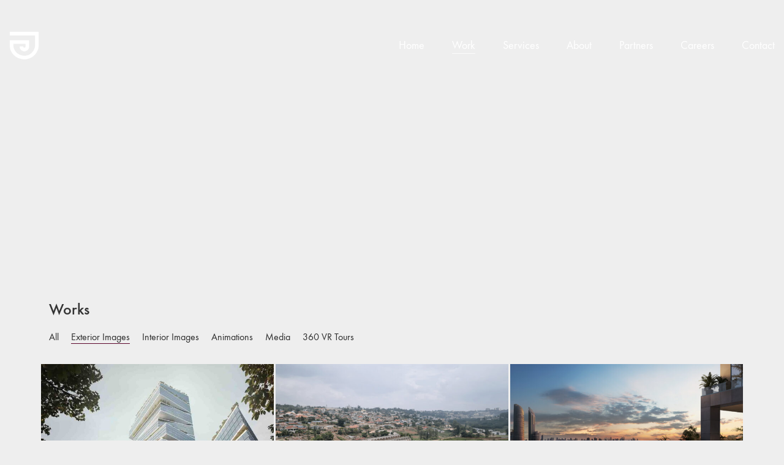

--- FILE ---
content_type: text/html; charset=UTF-8
request_url: https://nara-studios.com/works/portfolio-category/exterior-images/
body_size: 62116
content:
<!DOCTYPE html><html class="no-js" lang="en-GB"><head><meta charset="UTF-8"><meta name="viewport" content="width=device-width, initial-scale=1.0"><link rel="preload" href="https://nara-studios.com/wp-content/uploads/typolab-fonts/premium-fonts/function-pro-book/turkish/functionpro_book_turkish/FunctionPro-Book-webfont.woff2" as="font" type="font/woff2" crossorigin><link rel="preload" href="https://nara-studios.com/wp-content/uploads/typolab-fonts/premium-fonts/function-pro-medium/turkish/functionpro_medium_turkish/FunctionPro-Medium-webfont.woff2" as="font" type="font/woff2" crossorigin><link rel="preload" href="https://nara-studios.com/wp-content/uploads/typolab-fonts/laborator/function-pro-82890/function-pro-regular-latin-webfont.woff2" as="font" type="font/woff2" crossorigin><link rel="preload" href="https://nara-studios.com/wp-content/uploads/typolab-fonts/laborator/function-pro-2da63/function-pro-regular-latin-webfont.woff2" as="font" type="font/woff2" crossorigin><link rel="preload" href="https://nara-studios.com/wp-content/uploads/typolab-fonts/laborator/function-pro-4f6fe/function-pro-regular-latin-webfont.woff2" as="font" type="font/woff2" crossorigin><link rel="preload" href="https://nara-studios.com/wp-content/uploads/typolab-fonts/laborator/function-pro-a1d63/function-pro-regular-latin-webfont.woff2" as="font" type="font/woff2" crossorigin><link rel="preload" href="https://nara-studios.com/wp-content/uploads/typolab-fonts/laborator/function-pro-f4e9d/function-pro-regular-latin-webfont.woff2" as="font" type="font/woff2" crossorigin><link rel="preload" href="https://nara-studios.com/wp-content/uploads/2020/04/Avenir-Heavy.woff" as="font" type="font/woff" crossorigin><link rel="preload" href="https://nara-studios.com/wp-content/uploads/2020/04/Avenir-Heavy.woff2" as="font" type="font/woff2" crossorigin><meta name='robots' content='index, follow, max-image-preview:large, max-snippet:-1, max-video-preview:-1' /><link media="all" href="https://nara-studios.com/wp-content/cache/autoptimize/css/autoptimize_ec99c45af0f9f79b2cbbf986d07655b5.css" rel="stylesheet"><title>Nara Studios - Work</title><meta name="description" content="Check out our cutting-edge and innovative 3D rendering services, We offer stills images, animations, motion images, and 360-degree tours." /><link rel="canonical" href="https://nara-studios.com/works/" /><meta property="og:locale" content="en_GB" /><meta property="og:type" content="article" /><meta property="og:title" content="Nara Studios - Work" /><meta property="og:description" content="Check out our cutting-edge and innovative 3D rendering services, We offer stills images, animations, motion images, and 360-degree tours." /><meta property="og:url" content="https://nara-studios.com/works/" /><meta property="og:site_name" content="Nara Studios" /><meta property="article:publisher" content="https://www.facebook.com/profile.php?id=100090269943330" /><meta property="article:modified_time" content="2025-03-24T14:25:27+00:00" /><meta property="og:image" content="https://nara-studios.com/wp-content/uploads/2015/03/LAGUNA-BAY-Palm-Hills-Development.jpg" /><meta property="og:image:width" content="1500" /><meta property="og:image:height" content="844" /><meta property="og:image:type" content="image/jpeg" /><meta name="twitter:card" content="summary_large_image" /><meta name="twitter:title" content="Nara Studios - Work" /><meta name="twitter:description" content="Check out our cutting-edge and innovative 3D rendering services, We offer stills images, animations, motion images, and 360-degree tours." /><meta name="twitter:image" content="https://nara-studios.com/wp-content/uploads/2015/03/LAGUNA-BAY-Palm-Hills-Development.jpg" /><meta name="twitter:label1" content="Estimated reading time" /><meta name="twitter:data1" content="48 minutes" /> <script type="application/ld+json" class="yoast-schema-graph">{"@context":"https://schema.org","@graph":[{"@type":["WebPage","ProfilePage"],"@id":"https://nara-studios.com/works/","url":"https://nara-studios.com/works/","name":"Nara Studios - Work","isPartOf":{"@id":"https://nara-studios.com/#website"},"primaryImageOfPage":{"@id":"https://nara-studios.com/works/#primaryimage"},"image":{"@id":"https://nara-studios.com/works/#primaryimage"},"thumbnailUrl":"https://nara-studios.com/wp-content/uploads/2015/03/LAGUNA-BAY-Palm-Hills-Development.jpg","datePublished":"2023-01-30T14:55:33+00:00","dateModified":"2025-03-24T14:25:27+00:00","description":"Check out our cutting-edge and innovative 3D rendering services, We offer stills images, animations, motion images, and 360-degree tours.","breadcrumb":{"@id":"https://nara-studios.com/works/#breadcrumb"},"inLanguage":"en-GB","potentialAction":[{"@type":"ReadAction","target":["https://nara-studios.com/works/"]}]},{"@type":"ImageObject","inLanguage":"en-GB","@id":"https://nara-studios.com/works/#primaryimage","url":"https://nara-studios.com/wp-content/uploads/2015/03/LAGUNA-BAY-Palm-Hills-Development.jpg","contentUrl":"https://nara-studios.com/wp-content/uploads/2015/03/LAGUNA-BAY-Palm-Hills-Development.jpg","width":1500,"height":844,"caption":"Nara Studios is a 3D studio, and their artists design the exterior 3D rendering images for various architecture firms at a reasonable cost of rendering. We are using 3D visualisation as one of the rendering services. Nara Studios strives to lead the way in architecture services such as real estate 3D exterior rendering."},{"@type":"BreadcrumbList","@id":"https://nara-studios.com/works/#breadcrumb","itemListElement":[{"@type":"ListItem","position":1,"name":"Home","item":"https://nara-studios.com/"},{"@type":"ListItem","position":2,"name":"Work"}]},{"@type":"WebSite","@id":"https://nara-studios.com/#website","url":"https://nara-studios.com/","name":"Nara Studios","description":"Architecture Visualization Studio in Egypt High-End 3D Visuals for Architects in the Middle East","publisher":{"@id":"https://nara-studios.com/#organization"},"potentialAction":[{"@type":"SearchAction","target":{"@type":"EntryPoint","urlTemplate":"https://nara-studios.com/?s={search_term_string}"},"query-input":{"@type":"PropertyValueSpecification","valueRequired":true,"valueName":"search_term_string"}}],"inLanguage":"en-GB"},{"@type":"Organization","@id":"https://nara-studios.com/#organization","name":"Nara Studios","url":"https://nara-studios.com/","logo":{"@type":"ImageObject","inLanguage":"en-GB","@id":"https://nara-studios.com/#/schema/logo/image/","url":"https://nara-studios.com/wp-content/uploads/2023/02/Nara-600-trn.png","contentUrl":"https://nara-studios.com/wp-content/uploads/2023/02/Nara-600-trn.png","width":600,"height":600,"caption":"Nara Studios"},"image":{"@id":"https://nara-studios.com/#/schema/logo/image/"},"sameAs":["https://www.facebook.com/profile.php?id=100090269943330"],"mainEntityOfPage":{"@id":"https://nara-studios.com/works/"}}]}</script> <link rel='dns-prefetch' href='//www.googletagmanager.com' /><link rel='dns-prefetch' href='//use.fontawesome.com' /><link rel="alternate" type="application/rss+xml" title="Nara Studios &raquo; Feed" href="https://nara-studios.com/feed/" /><link rel="alternate" type="application/rss+xml" title="Nara Studios &raquo; Comments Feed" href="https://nara-studios.com/comments/feed/" /> <style id='cf-frontend-style-inline-css'>@font-face {
	font-family: 'Avenir';
	font-weight: 100;
	font-display: auto;
	font-fallback: Black, Book, Roman;
	src: url('https://nara-studios.com/wp-content/uploads/2023/02/AvenirLTStd-Roman.otf') format('OpenType');
}</style><link rel='stylesheet' id='wpvrfontawesome-css' href='https://use.fontawesome.com/releases/v6.5.1/css/all.css?ver=8.5.47' media='all' /><link rel='stylesheet' id='elementor-post-7644-css' href='https://nara-studios.com/wp-content/cache/autoptimize/css/autoptimize_single_8c5a47eaf096bfebee68538617764037.css?ver=1763940617' media='all' /><link rel='stylesheet' id='elementor-post-8012-css' href='https://nara-studios.com/wp-content/cache/autoptimize/css/autoptimize_single_2e670d7a1ab5fa19df40d1eb80651bc4.css?ver=1763948912' media='all' /><link rel='stylesheet' id='typolab-function-pro-font-font-1-css' href='https://nara-studios.com/wp-content/cache/autoptimize/css/autoptimize_single_10cb12d662737539f58cbea9f050e213.css?ver=3.27' media='all' /><link rel='stylesheet' id='typolab-function-pro-font-font-2-css' href='https://nara-studios.com/wp-content/cache/autoptimize/css/autoptimize_single_e7e582b45f346ab5e9af557397f94168.css?ver=3.27' media='all' /><link rel='stylesheet' id='typolab-function-pro-font-font-3-css' href='https://nara-studios.com/wp-content/cache/autoptimize/css/autoptimize_single_a3ffb19187d7cab421fabc0403726ef6.css?ver=3.27' media='all' /><link rel='stylesheet' id='typolab-function-pro-font-font-4-css' href='https://nara-studios.com/wp-content/cache/autoptimize/css/autoptimize_single_304557a05f4bfa53de82ed05b0174fd4.css?ver=3.27' media='all' /><link rel='stylesheet' id='typolab-function-pro-font-font-5-css' href='https://nara-studios.com/wp-content/cache/autoptimize/css/autoptimize_single_83094fdc8517f071c4d217fbae3d6629.css?ver=3.27' media='all' /><link rel='stylesheet' id='typolab-function-pro-font-font-6-css' href='https://nara-studios.com/wp-content/cache/autoptimize/css/autoptimize_single_9f70c0a51d70fa03a628a9a3252d55bd.css?ver=3.27' media='all' /><link rel='stylesheet' id='typolab-function-pro-font-font-7-css' href='https://nara-studios.com/wp-content/cache/autoptimize/css/autoptimize_single_19d82effb131940d2ad252827678b1b8.css?ver=3.27' media='all' /><link rel='stylesheet' id='typolab-function-pro-font-font-8-css' href='https://nara-studios.com/wp-content/cache/autoptimize/css/autoptimize_single_ea29ecac285c10e6e1e26d0793ac1609.css?ver=3.27' media='all' /><link rel='stylesheet' id='typolab-function-pro-font-11-css' href='https://nara-studios.com/wp-content/cache/autoptimize/css/autoptimize_single_75578000fe3a210c5d8c307c04e2014d.css?ver=3.27' media='all' /><link rel='stylesheet' id='elementor-gf-local-roboto-css' href='https://nara-studios.com/wp-content/cache/autoptimize/css/autoptimize_single_39fd2aac67d347a24f4f309aea72c3b8.css?ver=1742378931' media='all' /><link rel='stylesheet' id='elementor-gf-local-robotoslab-css' href='https://nara-studios.com/wp-content/cache/autoptimize/css/autoptimize_single_08c54b74159dac7ded40f1087e576620.css?ver=1742378934' media='all' /> <script type="text/javascript">var ajaxurl = ajaxurl || 'https://nara-studios.com/wp-admin/admin-ajax.php';</script> <style data-hosted-font>@font-face {
	font-family: "Avenir Heavy";
	font-style: normal;
	font-weight: 900;
	src: url('https://nara-studios.com/wp-content/uploads/2020/04/Avenir-Heavy.woff') format('woff'), url('https://nara-studios.com/wp-content/uploads/2020/04/Avenir-Heavy.woff2') format('woff2');
}</style> <script type="text/javascript" src="https://nara-studios.com/wp-includes/js/jquery/jquery.min.js?ver=3.7.1" id="jquery-core-js"></script> 
 <script type="text/javascript" src="https://www.googletagmanager.com/gtag/js?id=G-7G9ZLLNXDG" id="google_gtagjs-js" async></script> <script type="text/javascript" id="google_gtagjs-js-after">window.dataLayer = window.dataLayer || [];function gtag(){dataLayer.push(arguments);}
gtag("set","linker",{"domains":["nara-studios.com"]});
gtag("js", new Date());
gtag("set", "developer_id.dZTNiMT", true);
gtag("config", "G-7G9ZLLNXDG");</script> <script></script><link rel="https://api.w.org/" href="https://nara-studios.com/wp-json/" /><link rel="alternate" title="JSON" type="application/json" href="https://nara-studios.com/wp-json/wp/v2/pages/8012" /><link rel="EditURI" type="application/rsd+xml" title="RSD" href="https://nara-studios.com/xmlrpc.php?rsd" /><link rel='shortlink' href='https://nara-studios.com/?p=8012' /><link rel="alternate" title="oEmbed (JSON)" type="application/json+oembed" href="https://nara-studios.com/wp-json/oembed/1.0/embed?url=https%3A%2F%2Fnara-studios.com%2Fworks%2F" /><link rel="alternate" title="oEmbed (XML)" type="text/xml+oembed" href="https://nara-studios.com/wp-json/oembed/1.0/embed?url=https%3A%2F%2Fnara-studios.com%2Fworks%2F&#038;format=xml" /><meta name="cdp-version" content="1.5.0" /><meta name="generator" content="Site Kit by Google 1.166.0" /> <script>(function(h,o,t,j,a,r){
        h.hj=h.hj||function(){(h.hj.q=h.hj.q||[]).push(arguments)};
        h._hjSettings={hjid:3384333,hjsv:6};
        a=o.getElementsByTagName('head')[0];
        r=o.createElement('script');r.async=1;
        r.src=t+h._hjSettings.hjid+j+h._hjSettings.hjsv;
        a.appendChild(r);
    })(window,document,'https://static.hotjar.com/c/hotjar-','.js?sv=');</script> <meta name="p:domain_verify" content="84d0e26fff4c390ff2f30db3679e8eec"/>  <script async src="https://www.googletagmanager.com/gtag/js?id=G-7G9ZLLNXDG"></script> <script>window.dataLayer = window.dataLayer || [];
  function gtag(){dataLayer.push(arguments);}
  gtag('js', new Date());

  gtag('config', 'G-7G9ZLLNXDG');</script>  <script>(function(w,d,s,l,i){w[l]=w[l]||[];w[l].push({'gtm.start':
new Date().getTime(),event:'gtm.js'});var f=d.getElementsByTagName(s)[0],
j=d.createElement(s),dl=l!='dataLayer'?'&l='+l:'';j.async=true;j.src=
'https://www.googletagmanager.com/gtm.js?id='+i+dl;f.parentNode.insertBefore(j,f);
})(window,document,'script','dataLayer','GTM-T4DSDL3');</script>    <script async src="https://www.googletagmanager.com/gtag/js?id=AW-666690821"></script> <script>window.dataLayer = window.dataLayer || [];
  function gtag(){dataLayer.push(arguments);}
  gtag('js', new Date());

  gtag('config', 'AW-666690821');</script> <script type="text/javascript">(function(c,l,a,r,i,t,y){
					c[a]=c[a]||function(){(c[a].q=c[a].q||[]).push(arguments)};t=l.createElement(r);t.async=1;
					t.src="https://www.clarity.ms/tag/"+i+"?ref=wordpress";y=l.getElementsByTagName(r)[0];y.parentNode.insertBefore(t,y);
				})(window, document, "clarity", "script", "g172x62jlq");</script> <script type="text/javascript">var jQueryMigrateHelperHasSentDowngrade = false;

			window.onerror = function( msg, url, line, col, error ) {
				// Break out early, do not processing if a downgrade reqeust was already sent.
				if ( jQueryMigrateHelperHasSentDowngrade ) {
					return true;
                }

				var xhr = new XMLHttpRequest();
				var nonce = '5b4be5b859';
				var jQueryFunctions = [
					'andSelf',
					'browser',
					'live',
					'boxModel',
					'support.boxModel',
					'size',
					'swap',
					'clean',
					'sub',
                ];
				var match_pattern = /\)\.(.+?) is not a function/;
                var erroredFunction = msg.match( match_pattern );

                // If there was no matching functions, do not try to downgrade.
                if ( null === erroredFunction || typeof erroredFunction !== 'object' || typeof erroredFunction[1] === "undefined" || -1 === jQueryFunctions.indexOf( erroredFunction[1] ) ) {
                    return true;
                }

                // Set that we've now attempted a downgrade request.
                jQueryMigrateHelperHasSentDowngrade = true;

				xhr.open( 'POST', 'https://nara-studios.com/wp-admin/admin-ajax.php' );
				xhr.setRequestHeader( 'Content-Type', 'application/x-www-form-urlencoded' );
				xhr.onload = function () {
					var response,
                        reload = false;

					if ( 200 === xhr.status ) {
                        try {
                        	response = JSON.parse( xhr.response );

                        	reload = response.data.reload;
                        } catch ( e ) {
                        	reload = false;
                        }
                    }

					// Automatically reload the page if a deprecation caused an automatic downgrade, ensure visitors get the best possible experience.
					if ( reload ) {
						location.reload();
                    }
				};

				xhr.send( encodeURI( 'action=jquery-migrate-downgrade-version&_wpnonce=' + nonce ) );

				// Suppress error alerts in older browsers
				return true;
			}</script> <script>(function(h,o,t,j,a,r){
			h.hj=h.hj||function(){(h.hj.q=h.hj.q||[]).push(arguments)};
			h._hjSettings={hjid:3384333,hjsv:5};
			a=o.getElementsByTagName('head')[0];
			r=o.createElement('script');r.async=1;
			r.src=t+h._hjSettings.hjid+j+h._hjSettings.hjsv;
			a.appendChild(r);
		})(window,document,'//static.hotjar.com/c/hotjar-','.js?sv=');</script> <link rel="shortcut icon" href="https://nara-studios.com/wp-content/uploads/2023/02/Nara-600-trn.png"><link rel="apple-touch-icon" href="https://nara-studios.com/wp-content/uploads/2023/02/Nara-600-trn.png"><link rel="apple-touch-icon" sizes="180x180" href="https://nara-studios.com/wp-content/uploads/2023/02/Nara-600-trn.png"> <script>var mobile_menu_breakpoint = 768;</script><meta name="generator" content="Elementor 3.33.2; features: e_font_icon_svg, additional_custom_breakpoints; settings: css_print_method-external, google_font-enabled, font_display-swap"><meta name="generator" content="Powered by WPBakery Page Builder - drag and drop page builder for WordPress."/><meta name="generator" content="Powered by Slider Revolution 6.7.35 - responsive, Mobile-Friendly Slider Plugin for WordPress with comfortable drag and drop interface." /> <script>function setREVStartSize(e){
			//window.requestAnimationFrame(function() {
				window.RSIW = window.RSIW===undefined ? window.innerWidth : window.RSIW;
				window.RSIH = window.RSIH===undefined ? window.innerHeight : window.RSIH;
				try {
					var pw = document.getElementById(e.c).parentNode.offsetWidth,
						newh;
					pw = pw===0 || isNaN(pw) || (e.l=="fullwidth" || e.layout=="fullwidth") ? window.RSIW : pw;
					e.tabw = e.tabw===undefined ? 0 : parseInt(e.tabw);
					e.thumbw = e.thumbw===undefined ? 0 : parseInt(e.thumbw);
					e.tabh = e.tabh===undefined ? 0 : parseInt(e.tabh);
					e.thumbh = e.thumbh===undefined ? 0 : parseInt(e.thumbh);
					e.tabhide = e.tabhide===undefined ? 0 : parseInt(e.tabhide);
					e.thumbhide = e.thumbhide===undefined ? 0 : parseInt(e.thumbhide);
					e.mh = e.mh===undefined || e.mh=="" || e.mh==="auto" ? 0 : parseInt(e.mh,0);
					if(e.layout==="fullscreen" || e.l==="fullscreen")
						newh = Math.max(e.mh,window.RSIH);
					else{
						e.gw = Array.isArray(e.gw) ? e.gw : [e.gw];
						for (var i in e.rl) if (e.gw[i]===undefined || e.gw[i]===0) e.gw[i] = e.gw[i-1];
						e.gh = e.el===undefined || e.el==="" || (Array.isArray(e.el) && e.el.length==0)? e.gh : e.el;
						e.gh = Array.isArray(e.gh) ? e.gh : [e.gh];
						for (var i in e.rl) if (e.gh[i]===undefined || e.gh[i]===0) e.gh[i] = e.gh[i-1];
											
						var nl = new Array(e.rl.length),
							ix = 0,
							sl;
						e.tabw = e.tabhide>=pw ? 0 : e.tabw;
						e.thumbw = e.thumbhide>=pw ? 0 : e.thumbw;
						e.tabh = e.tabhide>=pw ? 0 : e.tabh;
						e.thumbh = e.thumbhide>=pw ? 0 : e.thumbh;
						for (var i in e.rl) nl[i] = e.rl[i]<window.RSIW ? 0 : e.rl[i];
						sl = nl[0];
						for (var i in nl) if (sl>nl[i] && nl[i]>0) { sl = nl[i]; ix=i;}
						var m = pw>(e.gw[ix]+e.tabw+e.thumbw) ? 1 : (pw-(e.tabw+e.thumbw)) / (e.gw[ix]);
						newh =  (e.gh[ix] * m) + (e.tabh + e.thumbh);
					}
					var el = document.getElementById(e.c);
					if (el!==null && el) el.style.height = newh+"px";
					el = document.getElementById(e.c+"_wrapper");
					if (el!==null && el) {
						el.style.height = newh+"px";
						el.style.display = "block";
					}
				} catch(e){
					console.log("Failure at Presize of Slider:" + e)
				}
			//});
		  };</script> <noscript><style>.wpb_animate_when_almost_visible { opacity: 1; }</style></noscript></head><body class="wp-singular page-template-default page page-id-8012 wp-theme-kalium header-absolute wpb-js-composer js-comp-ver-8.5 vc_responsive elementor-default elementor-kit-7644 elementor-page elementor-page-8012"> <noscript><iframe src="https://www.googletagmanager.com/ns.html?id=GTM-T4DSDL3"
height="0" width="0" style="display:none;visibility:hidden"></iframe></noscript><div class="mobile-menu-wrapper mobile-menu-slide"><div class="mobile-menu-container"><ul id="menu-main-menu-2" class="menu"><li id="menu-item-9333" class="menu-item menu-item-type-post_type menu-item-object-page menu-item-home menu-item-9333"><a href="https://nara-studios.com/">Home</a></li><li id="menu-item-8024" class="menu-item menu-item-type-post_type menu-item-object-page current-menu-item page_item page-item-8012 current_page_item menu-item-8024"><a href="https://nara-studios.com/works/" aria-current="page">Work</a></li><li id="menu-item-9573" class="menu-item menu-item-type-post_type menu-item-object-page menu-item-9573"><a href="https://nara-studios.com/services/">Services</a></li><li id="menu-item-9230" class="menu-item menu-item-type-post_type menu-item-object-page menu-item-9230"><a href="https://nara-studios.com/about/">About</a></li><li id="menu-item-10667" class="menu-item menu-item-type-post_type menu-item-object-page menu-item-10667"><a href="https://nara-studios.com/partners/">Partners</a></li><li id="menu-item-12595" class="menu-item menu-item-type-post_type menu-item-object-page menu-item-12595"><a href="https://nara-studios.com/careers/">Careers</a></li><li id="menu-item-8986" class="menu-item menu-item-type-post_type menu-item-object-page menu-item-8986"><a href="https://nara-studios.com/contact/">Contact</a></li></ul></div></div><div class="mobile-menu-overlay"></div><div class="top-menu-container menu-type-standard-menu menu-skin-light"><div class="container"><div class="row row-table row-table-middle"><div class="col-sm-4"><nav class="top-menu menu-row-items-2"><nav class="nav-container-main-menu"><ul id="menu-main-menu-3" class="menu"><li class="menu-item menu-item-type-post_type menu-item-object-page menu-item-home menu-item-9333"><a href="https://nara-studios.com/"><span>Home</span></a></li><li class="menu-item menu-item-type-post_type menu-item-object-page current-menu-item page_item page-item-8012 current_page_item menu-item-8024"><a href="https://nara-studios.com/works/" aria-current="page"><span>Work</span></a></li><li class="menu-item menu-item-type-post_type menu-item-object-page menu-item-9573"><a href="https://nara-studios.com/services/"><span>Services</span></a></li><li class="menu-item menu-item-type-post_type menu-item-object-page menu-item-9230"><a href="https://nara-studios.com/about/"><span>About</span></a></li><li class="menu-item menu-item-type-post_type menu-item-object-page menu-item-10667"><a href="https://nara-studios.com/partners/"><span>Partners</span></a></li><li class="menu-item menu-item-type-post_type menu-item-object-page menu-item-12595"><a href="https://nara-studios.com/careers/"><span>Careers</span></a></li><li class="menu-item menu-item-type-post_type menu-item-object-page menu-item-8986"><a href="https://nara-studios.com/contact/"><span>Contact</span></a></li></ul></nav></nav></div><div class="col-sm-8"><div class="top-menu--widgets widgets--columned-layout widgets--columns-2 widget-area" role="complementary"><div id="text-1" class="widget widget_text"><h2 class="widgettitle">Let&#8217;s work together</h2><div class="textwidget"><p>Like our work? Arrange a meeting with us at our office, We'll be happy to work with you!</p></div></div><div id="text-2" class="widget widget_text"><h2 class="widgettitle">Wanna join our crazy team?</h2><div class="textwidget"><p>We are always looking for new talents and we were expecting you. Time to apply, buddy!</p></div></div></div></div></div></div></div><div class="sidebar-menu-wrapper menu-type-standard-menu sidebar-alignment-right menu-skin-light"><div class="sidebar-menu-container"> <a class="sidebar-menu-close" aria-label="Close" role="button" href="#"></a><div class="sidebar-main-menu"><nav class="nav-container-main-menu"><ul id="menu-main-menu-4" class="menu"><li class="menu-item menu-item-type-post_type menu-item-object-page menu-item-home menu-item-9333"><a href="https://nara-studios.com/"><span>Home</span></a></li><li class="menu-item menu-item-type-post_type menu-item-object-page current-menu-item page_item page-item-8012 current_page_item menu-item-8024"><a href="https://nara-studios.com/works/" aria-current="page"><span>Work</span></a></li><li class="menu-item menu-item-type-post_type menu-item-object-page menu-item-9573"><a href="https://nara-studios.com/services/"><span>Services</span></a></li><li class="menu-item menu-item-type-post_type menu-item-object-page menu-item-9230"><a href="https://nara-studios.com/about/"><span>About</span></a></li><li class="menu-item menu-item-type-post_type menu-item-object-page menu-item-10667"><a href="https://nara-studios.com/partners/"><span>Partners</span></a></li><li class="menu-item menu-item-type-post_type menu-item-object-page menu-item-12595"><a href="https://nara-studios.com/careers/"><span>Careers</span></a></li><li class="menu-item menu-item-type-post_type menu-item-object-page menu-item-8986"><a href="https://nara-studios.com/contact/"><span>Contact</span></a></li></ul></nav></div><div class="sidebar-menu-widgets blog-sidebar"><div id="search-3" class="widget widget_search"><div class="widget_search widget"><form role="search" method="get" class="search-form search-bar" action="https://nara-studios.com"> <label> <span class="screen-reader-text">Search for:</span> <input type="search" class="form-control search-field" placeholder="Search site..." value="" name="s" title="Search for:"/> </label> <input type="submit" class="search-submit go-button" value="Go"/></form></div></div><div id="recent-posts-4" class="widget widget_recent_entries"><h2 class="widgettitle">Recent Posts.</h2><ul><li> <a href="https://nara-studios.com/architecture-visualization-company/">architecture visualization company</a> <span class="post-date">10 October 2024</span></li></ul></div></div></div></div><div class="sidebar-menu-disabler"></div><div class="wrapper" id="main-wrapper"><header class="site-header main-header menu-type-standard-menu"><div class="header-block"><div class="header-block__row-container container"><div class="header-block__row header-block__row--main"><div class="header-block__column header-block__logo header-block--auto-grow"> <a href="https://nara-studios.com" class="header-logo logo-image" aria-label="Go to homepage"> <img src="https://nara-studios.com/wp-content/uploads/2023/02/Nara-Logo-1080-w-01.png" class="main-logo" width="49" height="49" alt="Nara Studios"/> </a></div><div class="header-block__column header-block--content-right header-block--align-right"><div class="header-block__items-row"><div class="header-block__item header-block__item--type-menu-main-menu header-block__item--standard-menu-container"><div class="standard-menu-container menu-skin-light"><nav class="nav-container-main-menu"><ul id="menu-main-menu-5" class="menu"><li class="menu-item menu-item-type-post_type menu-item-object-page menu-item-home menu-item-9333"><a href="https://nara-studios.com/"><span>Home</span></a></li><li class="menu-item menu-item-type-post_type menu-item-object-page current-menu-item page_item page-item-8012 current_page_item menu-item-8024"><a href="https://nara-studios.com/works/" aria-current="page"><span>Work</span></a></li><li class="menu-item menu-item-type-post_type menu-item-object-page menu-item-9573"><a href="https://nara-studios.com/services/"><span>Services</span></a></li><li class="menu-item menu-item-type-post_type menu-item-object-page menu-item-9230"><a href="https://nara-studios.com/about/"><span>About</span></a></li><li class="menu-item menu-item-type-post_type menu-item-object-page menu-item-10667"><a href="https://nara-studios.com/partners/"><span>Partners</span></a></li><li class="menu-item menu-item-type-post_type menu-item-object-page menu-item-12595"><a href="https://nara-studios.com/careers/"><span>Careers</span></a></li><li class="menu-item menu-item-type-post_type menu-item-object-page menu-item-8986"><a href="https://nara-studios.com/contact/"><span>Contact</span></a></li></ul></nav></div></div><div class="header-block__item header-block__item--type-menu-main-menu header-block__item--mobile-menu-toggle"><a href="#" class="toggle-bars menu-skin-light" aria-label="Toggle navigation" role="button" data-action="mobile-menu"> <span class="toggle-bars__column"> <span class="toggle-bars__bar-lines"> <span class="toggle-bars__bar-line toggle-bars__bar-line--top"></span> <span class="toggle-bars__bar-line toggle-bars__bar-line--middle"></span> <span class="toggle-bars__bar-line toggle-bars__bar-line--bottom"></span> </span> </span> </a></div></div></div></div></div></div></header><div class="elementor-content"><div data-elementor-type="wp-page" data-elementor-id="8012" class="elementor elementor-8012"><section class="elementor-section elementor-top-section elementor-element elementor-element-b131006 elementor-section-full_width elementor-section-content-top elementor-section-height-default elementor-section-height-default" data-id="b131006" data-element_type="section"><div class="elementor-container elementor-column-gap-no"><div class="elementor-column elementor-col-100 elementor-top-column elementor-element elementor-element-1b2c9f2" data-id="1b2c9f2" data-element_type="column"><div class="elementor-widget-wrap elementor-element-populated"><div class="elementor-element elementor-element-5b8ebe7 elementor-widget elementor-widget-slider_revolution" data-id="5b8ebe7" data-element_type="widget" data-widget_type="slider_revolution.default"><div class="elementor-widget-container"><div class="wp-block-themepunch-revslider"><p class="rs-p-wp-fix"></p> <rs-module-wrap id="rev_slider_32_1_wrapper" data-source="gallery" style="visibility:hidden;background:transparent;padding:0;margin:0px auto;margin-top:0;margin-bottom:0;"> <rs-module id="rev_slider_32_1" style="" data-version="6.7.35"> <rs-slides style="overflow: hidden; position: absolute;"> <rs-slide style="position: absolute;" data-key="rs-108" data-title="Slide" data-in="o:0;" data-out="a:false;"> <img decoding="async" src="//nara-studios.com/wp-content/plugins/revslider/sr6/assets/assets/dummy.png" alt="Slide" title="Work" class="rev-slidebg tp-rs-img rs-lazyload" data-lazyload="//nara-studios.com/wp-content/plugins/revslider/sr6/assets/assets/transparent.png" data-no-retina> <rs-layer
 id="slider-32-slide-108-layer-0" 
 class="rs-fsv rs-layer-video intrinsic-ignore"
 data-type="video"
 data-rsp_ch="on"
 data-xy="x:0;y:0;"
 data-text="w:normal;s:20,16,12,12;l:0,20,15,15;"
 data-dim="w:100%;h:100%;"
 data-basealign="slide"
 data-video="vd:100;rwd:f;noint:t;fc:true;l:false;ptimer:false;nse:f;vc:false;"
 data-poster="//nara-studios.com/wp-content/uploads/2023/06/Arsinoe-New-Slider.jpg"
 data-vimeoid="833025121"
 data-vatr="background=1&amp;title=0&amp;byline=0&amp;portrait=0&amp;api=1"
 data-frame_999="o:0;st:w;"
 style="z-index:6;"
 > </rs-layer> </rs-slide> </rs-slides> </rs-module> <script>setREVStartSize({c: 'rev_slider_32_1',rl:[1240,1024,778,778],el:[400,300,200,200],gw:[1240,1024,778,778],gh:[400,300,200,200],type:'hero',justify:'',layout:'fullwidth',mh:"0"});if (window.RS_MODULES!==undefined && window.RS_MODULES.modules!==undefined && window.RS_MODULES.modules["revslider321"]!==undefined) {window.RS_MODULES.modules["revslider321"].once = false;window.revapi32 = undefined;if (window.RS_MODULES.checkMinimal!==undefined) window.RS_MODULES.checkMinimal()}</script> </rs-module-wrap></div></div></div></div></div></div></section><div class="elementor-element elementor-element-7059874 e-flex e-con-boxed e-con e-parent" data-id="7059874" data-element_type="container"><div class="e-con-inner"><div class="elementor-element elementor-element-5c6c44e elementor-widget elementor-widget-spacer" data-id="5c6c44e" data-element_type="widget" data-widget_type="spacer.default"><div class="elementor-widget-container"><div class="elementor-spacer"><div class="elementor-spacer-inner"></div></div></div></div></div></div><section class="elementor-section elementor-top-section elementor-element elementor-element-cd7e06c elementor-section-boxed elementor-section-height-default elementor-section-height-default" data-id="cd7e06c" data-element_type="section"><div class="elementor-container elementor-column-gap-default"><div class="elementor-column elementor-col-50 elementor-top-column elementor-element elementor-element-82fea01" data-id="82fea01" data-element_type="column"><div class="elementor-widget-wrap elementor-element-populated"><div class="elementor-element elementor-element-5c24122 elementor-widget elementor-widget-heading" data-id="5c24122" data-element_type="widget" data-widget_type="heading.default"><div class="elementor-widget-container"><h3 class="elementor-heading-title elementor-size-default">Works</h3></div></div></div></div><div class="elementor-column elementor-col-50 elementor-top-column elementor-element elementor-element-c630663" data-id="c630663" data-element_type="column"><div class="elementor-widget-wrap"></div></div></div></section><section class="elementor-section elementor-top-section elementor-element elementor-element-11dffae elementor-section-boxed elementor-section-height-default elementor-section-height-default" data-id="11dffae" data-element_type="section"><div class="elementor-container elementor-column-gap-default"><div class="elementor-column elementor-col-100 elementor-top-column elementor-element elementor-element-752bc2d" data-id="752bc2d" data-element_type="column"><div class="elementor-widget-wrap elementor-element-populated"><div class="elementor-element elementor-element-02549b0 elementor-widget elementor-widget-kalium-portfolio-items-legacy" data-id="02549b0" data-element_type="widget" data-widget_type="kalium-portfolio-items-legacy.default"><div class="elementor-widget-container"><div class="portfolio-container-and-title portfolio-loop-layout-type-3"><div class="portfolio-title-holder portfolio-title-holder--update-category-descriptions"><div class="pt-column pt-filters"><div class="product-filter"><ul class="portfolio-root-categories"><li class="portfolio-category-all"> <a href="https://nara-studios.com/nara-portfolio/" data-term="*" data-title="" data-term-description="">All</a></li><li class="portfolio-category-item portfolio-category-exterior-images active"> <a href="https://nara-studios.com/works/portfolio-category/exterior-images/"
 data-term="exterior-images"  data-term-description="">Exterior Images</a></li><li class="portfolio-category-item portfolio-category-interior-images"> <a href="https://nara-studios.com/works/portfolio-category/interior-images/"
 data-term="interior-images"  data-term-description="">Interior Images</a></li><li class="portfolio-category-item portfolio-category-animations"> <a href="https://nara-studios.com/works/portfolio-category/animations/"
 data-term="animations"  data-term-description="">Animations</a></li><li class="portfolio-category-item portfolio-category-media"> <a href="https://nara-studios.com/works/portfolio-category/media/"
 data-term="media"  data-term-description="">Media</a></li><li class="portfolio-category-item portfolio-category-vr-tours"> <a href="https://nara-studios.com/works/portfolio-category/vr-tours/"
 data-term="vr-tours"  data-term-description="">360 VR Tours</a></li></ul></div></div></div><div class="row"><div id="nara-portfolio-1" class="portfolio-holder portfolio-type-2 sort-by-js is-masonry-layout portfolio-loop-custom-item-spacing"><div class="portfolio-item portfolio-item-type-6 has-padding w4 post-12937 portfolio type-portfolio status-publish has-post-thumbnail hentry portfolio_category-exterior-images" data-portfolio-item-id="12937" data-terms="exterior-images"><div class="item-box-container"><div class="item-box "><div class="thumb"><div class="hover-state padding hover-eff-fade-slide position-bottom-left hover-full hover-style-primary opacity-yes"><div class="info"><h3> <a href="https://nara-studios.com/nara-portfolio/v-sports-club/" class="item-link" aria-label="V Sports Club"> V Sports Club </a></h3></div></div> <a href="https://nara-studios.com/nara-portfolio/v-sports-club/" class="item-link" aria-label="V Sports Club"> <span class="image-placeholder" style="padding-bottom:117.70992366%;background-color:#eeeeee"><img fetchpriority="high" width="655" height="771" class="attachment-portfolio-img-3 size-portfolio-img-3 img-12939 lazyload" alt="" data-src="https://nara-studios.com/wp-content/uploads/2024/03/V-Sports-Club-1-655x771.jpg" data-srcset="https://nara-studios.com/wp-content/uploads/2024/03/V-Sports-Club-1-655x771.jpg 655w, https://nara-studios.com/wp-content/uploads/2024/03/V-Sports-Club-1-255x300.jpg 255w, https://nara-studios.com/wp-content/uploads/2024/03/V-Sports-Club-1-870x1024.jpg 870w, https://nara-studios.com/wp-content/uploads/2024/03/V-Sports-Club-1-128x150.jpg 128w, https://nara-studios.com/wp-content/uploads/2024/03/V-Sports-Club-1-768x904.jpg 768w, https://nara-studios.com/wp-content/uploads/2024/03/V-Sports-Club-1-1116x1313.jpg 1116w, https://nara-studios.com/wp-content/uploads/2024/03/V-Sports-Club-1-806x948.jpg 806w, https://nara-studios.com/wp-content/uploads/2024/03/V-Sports-Club-1-558x656.jpg 558w, https://nara-studios.com/wp-content/uploads/2024/03/V-Sports-Club-1-600x706.jpg 600w, https://nara-studios.com/wp-content/uploads/2024/03/V-Sports-Club-1.jpg 1122w" data-sizes="(max-width: 655px) 100vw, 655px" /></span> </a></div></div></div></div><div class="portfolio-item portfolio-item-type-6 has-padding w4 post-46629 portfolio type-portfolio status-publish has-post-thumbnail hentry portfolio_category-exterior-images" data-portfolio-item-id="46629" data-terms="exterior-images"><div class="item-box-container"><div class="item-box "><div class="thumb"><div class="hover-state padding hover-eff-fade-slide position-bottom-left hover-full hover-style-primary opacity-yes"><div class="info"><h3> <a href="https://nara-studios.com/nara-portfolio/jasmine-hills/" class="item-link" aria-label="Jasmine Hills"> Jasmine Hills </a></h3></div></div> <a href="https://nara-studios.com/nara-portfolio/jasmine-hills/" class="item-link" aria-label="Jasmine Hills"> <span class="image-placeholder" style="padding-bottom:56.18320611%;background-color:#eeeeee"><img width="655" height="368" class="attachment-portfolio-img-3 size-portfolio-img-3 img-46630 lazyload" alt="" data-src="https://nara-studios.com/wp-content/uploads/2025/05/Jasmine-Hills-.-Reportage-Properties-655x368.jpg" data-srcset="https://nara-studios.com/wp-content/uploads/2025/05/Jasmine-Hills-.-Reportage-Properties-655x368.jpg 655w, https://nara-studios.com/wp-content/uploads/2025/05/Jasmine-Hills-.-Reportage-Properties-300x169.jpg 300w, https://nara-studios.com/wp-content/uploads/2025/05/Jasmine-Hills-.-Reportage-Properties-1024x576.jpg 1024w, https://nara-studios.com/wp-content/uploads/2025/05/Jasmine-Hills-.-Reportage-Properties-150x84.jpg 150w, https://nara-studios.com/wp-content/uploads/2025/05/Jasmine-Hills-.-Reportage-Properties-768x432.jpg 768w, https://nara-studios.com/wp-content/uploads/2025/05/Jasmine-Hills-.-Reportage-Properties-1536x864.jpg 1536w, https://nara-studios.com/wp-content/uploads/2025/05/Jasmine-Hills-.-Reportage-Properties-2048x1152.jpg 2048w, https://nara-studios.com/wp-content/uploads/2025/05/Jasmine-Hills-.-Reportage-Properties-1612x907.jpg 1612w, https://nara-studios.com/wp-content/uploads/2025/05/Jasmine-Hills-.-Reportage-Properties-1116x628.jpg 1116w, https://nara-studios.com/wp-content/uploads/2025/05/Jasmine-Hills-.-Reportage-Properties-806x453.jpg 806w, https://nara-studios.com/wp-content/uploads/2025/05/Jasmine-Hills-.-Reportage-Properties-558x314.jpg 558w, https://nara-studios.com/wp-content/uploads/2025/05/Jasmine-Hills-.-Reportage-Properties-scaled-600x338.jpg 600w" data-sizes="(max-width: 655px) 100vw, 655px" /></span> </a></div></div></div></div><div class="portfolio-item portfolio-item-type-6 has-padding w4 post-46633 portfolio type-portfolio status-publish has-post-thumbnail hentry portfolio_category-exterior-images" data-portfolio-item-id="46633" data-terms="exterior-images"><div class="item-box-container"><div class="item-box "><div class="thumb"><div class="hover-state padding hover-eff-fade-slide position-bottom-left hover-full hover-style-primary opacity-yes"><div class="info"><h3> <a href="https://nara-studios.com/nara-portfolio/marina-tower/" class="item-link" aria-label="Marina Tower"> Marina Tower </a></h3></div></div> <a href="https://nara-studios.com/nara-portfolio/marina-tower/" class="item-link" aria-label="Marina Tower"> <span class="image-placeholder" style="padding-bottom:56.18320611%;background-color:#eeeeee"><img loading="lazy" width="655" height="368" class="attachment-portfolio-img-3 size-portfolio-img-3 img-46634 lazyload" alt="" data-src="https://nara-studios.com/wp-content/uploads/2025/05/Marina-tower-.-Radiant-Real-Estate-Development--655x368.jpg" data-srcset="https://nara-studios.com/wp-content/uploads/2025/05/Marina-tower-.-Radiant-Real-Estate-Development--655x368.jpg 655w, https://nara-studios.com/wp-content/uploads/2025/05/Marina-tower-.-Radiant-Real-Estate-Development--300x169.jpg 300w, https://nara-studios.com/wp-content/uploads/2025/05/Marina-tower-.-Radiant-Real-Estate-Development--1024x576.jpg 1024w, https://nara-studios.com/wp-content/uploads/2025/05/Marina-tower-.-Radiant-Real-Estate-Development--150x84.jpg 150w, https://nara-studios.com/wp-content/uploads/2025/05/Marina-tower-.-Radiant-Real-Estate-Development--768x432.jpg 768w, https://nara-studios.com/wp-content/uploads/2025/05/Marina-tower-.-Radiant-Real-Estate-Development--1536x864.jpg 1536w, https://nara-studios.com/wp-content/uploads/2025/05/Marina-tower-.-Radiant-Real-Estate-Development--2048x1152.jpg 2048w, https://nara-studios.com/wp-content/uploads/2025/05/Marina-tower-.-Radiant-Real-Estate-Development--1612x907.jpg 1612w, https://nara-studios.com/wp-content/uploads/2025/05/Marina-tower-.-Radiant-Real-Estate-Development--1116x628.jpg 1116w, https://nara-studios.com/wp-content/uploads/2025/05/Marina-tower-.-Radiant-Real-Estate-Development--806x453.jpg 806w, https://nara-studios.com/wp-content/uploads/2025/05/Marina-tower-.-Radiant-Real-Estate-Development--558x314.jpg 558w, https://nara-studios.com/wp-content/uploads/2025/05/Marina-tower-.-Radiant-Real-Estate-Development--scaled-600x338.jpg 600w" data-sizes="(max-width: 655px) 100vw, 655px" /></span> </a></div></div></div></div><div class="portfolio-item portfolio-item-type-6 has-padding w4 post-46639 portfolio type-portfolio status-publish has-post-thumbnail hentry portfolio_category-exterior-images" data-portfolio-item-id="46639" data-terms="exterior-images"><div class="item-box-container"><div class="item-box "><div class="thumb"><div class="hover-state padding hover-eff-fade-slide position-bottom-left hover-full hover-style-primary opacity-yes"><div class="info"><h3> <a href="https://nara-studios.com/nara-portfolio/boutique-wellness-hotel/" class="item-link" aria-label="Boutique Wellness hotel"> Boutique Wellness hotel </a></h3></div></div> <a href="https://nara-studios.com/nara-portfolio/boutique-wellness-hotel/" class="item-link" aria-label="Boutique Wellness hotel"> <span class="image-placeholder" style="padding-bottom:56.33587786%;background-color:#eeeeee"><img loading="lazy" width="655" height="369" class="attachment-portfolio-img-3 size-portfolio-img-3 img-46640 lazyload" alt="" data-src="https://nara-studios.com/wp-content/uploads/2025/05/Boutique-wellness-hotel-.-OBMI-655x369.jpg" data-srcset="https://nara-studios.com/wp-content/uploads/2025/05/Boutique-wellness-hotel-.-OBMI-655x369.jpg 655w, https://nara-studios.com/wp-content/uploads/2025/05/Boutique-wellness-hotel-.-OBMI-300x169.jpg 300w, https://nara-studios.com/wp-content/uploads/2025/05/Boutique-wellness-hotel-.-OBMI-1024x576.jpg 1024w, https://nara-studios.com/wp-content/uploads/2025/05/Boutique-wellness-hotel-.-OBMI-150x84.jpg 150w, https://nara-studios.com/wp-content/uploads/2025/05/Boutique-wellness-hotel-.-OBMI-768x432.jpg 768w, https://nara-studios.com/wp-content/uploads/2025/05/Boutique-wellness-hotel-.-OBMI-1536x864.jpg 1536w, https://nara-studios.com/wp-content/uploads/2025/05/Boutique-wellness-hotel-.-OBMI-2048x1152.jpg 2048w, https://nara-studios.com/wp-content/uploads/2025/05/Boutique-wellness-hotel-.-OBMI-1612x907.jpg 1612w, https://nara-studios.com/wp-content/uploads/2025/05/Boutique-wellness-hotel-.-OBMI-1116x628.jpg 1116w, https://nara-studios.com/wp-content/uploads/2025/05/Boutique-wellness-hotel-.-OBMI-806x453.jpg 806w, https://nara-studios.com/wp-content/uploads/2025/05/Boutique-wellness-hotel-.-OBMI-558x314.jpg 558w, https://nara-studios.com/wp-content/uploads/2025/05/Boutique-wellness-hotel-.-OBMI-scaled-600x338.jpg 600w" data-sizes="(max-width: 655px) 100vw, 655px" /></span> </a></div></div></div></div><div class="portfolio-item portfolio-item-type-6 has-padding w4 post-46642 portfolio type-portfolio status-publish has-post-thumbnail hentry portfolio_category-exterior-images" data-portfolio-item-id="46642" data-terms="exterior-images"><div class="item-box-container"><div class="item-box "><div class="thumb"><div class="hover-state padding hover-eff-fade-slide position-bottom-left hover-full hover-style-primary opacity-yes"><div class="info"><h3> <a href="https://nara-studios.com/nara-portfolio/cluster-23-2/" class="item-link" aria-label="Cluster 23"> Cluster 23 </a></h3></div></div> <a href="https://nara-studios.com/nara-portfolio/cluster-23-2/" class="item-link" aria-label="Cluster 23"> <span class="image-placeholder" style="padding-bottom:56.33587786%;background-color:#eeeeee"><img loading="lazy" width="655" height="369" class="attachment-portfolio-img-3 size-portfolio-img-3 img-46643 lazyload" alt="" data-src="https://nara-studios.com/wp-content/uploads/2025/05/CLuster-23-.-Hyde-Park-655x369.jpg" data-srcset="https://nara-studios.com/wp-content/uploads/2025/05/CLuster-23-.-Hyde-Park-655x369.jpg 655w, https://nara-studios.com/wp-content/uploads/2025/05/CLuster-23-.-Hyde-Park-300x169.jpg 300w, https://nara-studios.com/wp-content/uploads/2025/05/CLuster-23-.-Hyde-Park-1024x576.jpg 1024w, https://nara-studios.com/wp-content/uploads/2025/05/CLuster-23-.-Hyde-Park-150x84.jpg 150w, https://nara-studios.com/wp-content/uploads/2025/05/CLuster-23-.-Hyde-Park-768x432.jpg 768w, https://nara-studios.com/wp-content/uploads/2025/05/CLuster-23-.-Hyde-Park-1536x864.jpg 1536w, https://nara-studios.com/wp-content/uploads/2025/05/CLuster-23-.-Hyde-Park-2048x1153.jpg 2048w, https://nara-studios.com/wp-content/uploads/2025/05/CLuster-23-.-Hyde-Park-1612x907.jpg 1612w, https://nara-studios.com/wp-content/uploads/2025/05/CLuster-23-.-Hyde-Park-1116x628.jpg 1116w, https://nara-studios.com/wp-content/uploads/2025/05/CLuster-23-.-Hyde-Park-806x454.jpg 806w, https://nara-studios.com/wp-content/uploads/2025/05/CLuster-23-.-Hyde-Park-558x314.jpg 558w, https://nara-studios.com/wp-content/uploads/2025/05/CLuster-23-.-Hyde-Park-scaled-600x338.jpg 600w" data-sizes="(max-width: 655px) 100vw, 655px" /></span> </a></div></div></div></div><div class="portfolio-item portfolio-item-type-6 has-padding w4 post-12942 portfolio type-portfolio status-publish has-post-thumbnail hentry portfolio_category-exterior-images" data-portfolio-item-id="12942" data-terms="exterior-images"><div class="item-box-container"><div class="item-box "><div class="thumb"><div class="hover-state padding hover-eff-fade-slide position-bottom-left hover-full hover-style-primary opacity-yes"><div class="info"><h3> <a href="https://nara-studios.com/nara-portfolio/v-sports-club-2/" class="item-link" aria-label="V Sports Club"> V Sports Club </a></h3></div></div> <a href="https://nara-studios.com/nara-portfolio/v-sports-club-2/" class="item-link" aria-label="V Sports Club"> <span class="image-placeholder" style="padding-bottom:56.33587786%;background-color:#eeeeee"><img loading="lazy" width="655" height="369" class="attachment-portfolio-img-3 size-portfolio-img-3 img-12943 lazyload" alt="" data-src="https://nara-studios.com/wp-content/uploads/2024/03/V-Sports-Club-02-655x369.jpg" data-srcset="https://nara-studios.com/wp-content/uploads/2024/03/V-Sports-Club-02-655x369.jpg 655w, https://nara-studios.com/wp-content/uploads/2024/03/V-Sports-Club-02-300x169.jpg 300w, https://nara-studios.com/wp-content/uploads/2024/03/V-Sports-Club-02-1024x577.jpg 1024w, https://nara-studios.com/wp-content/uploads/2024/03/V-Sports-Club-02-150x84.jpg 150w, https://nara-studios.com/wp-content/uploads/2024/03/V-Sports-Club-02-768x432.jpg 768w, https://nara-studios.com/wp-content/uploads/2024/03/V-Sports-Club-02-1536x865.jpg 1536w, https://nara-studios.com/wp-content/uploads/2024/03/V-Sports-Club-02-1612x908.jpg 1612w, https://nara-studios.com/wp-content/uploads/2024/03/V-Sports-Club-02-1116x628.jpg 1116w, https://nara-studios.com/wp-content/uploads/2024/03/V-Sports-Club-02-806x454.jpg 806w, https://nara-studios.com/wp-content/uploads/2024/03/V-Sports-Club-02-558x314.jpg 558w, https://nara-studios.com/wp-content/uploads/2024/03/V-Sports-Club-02-600x338.jpg 600w, https://nara-studios.com/wp-content/uploads/2024/03/V-Sports-Club-02.jpg 2000w" data-sizes="(max-width: 655px) 100vw, 655px" /></span> </a></div></div></div></div><div class="portfolio-item portfolio-item-type-6 has-padding w4 post-12681 portfolio type-portfolio status-publish has-post-thumbnail hentry portfolio_category-exterior-images" data-portfolio-item-id="12681" data-terms="exterior-images"><div class="item-box-container"><div class="item-box "><div class="thumb"><div class="hover-state padding hover-eff-fade-slide position-bottom-left hover-full hover-style-primary opacity-yes"><div class="info"><h3> <a href="https://nara-studios.com/nara-portfolio/palm-jumeirah-residence-2/" class="item-link" aria-label="Palm Jumeirah Residence"> Palm Jumeirah Residence </a></h3><p class="sub-title">Ellington</p></div></div> <a href="https://nara-studios.com/nara-portfolio/palm-jumeirah-residence-2/" class="item-link" aria-label="Palm Jumeirah Residence"> <span class="image-placeholder" style="padding-bottom:56.18320611%;background-color:#eeeeee"><img loading="lazy" width="655" height="368" class="attachment-portfolio-img-3 size-portfolio-img-3 img-12688 lazyload" alt="" data-src="https://nara-studios.com/wp-content/uploads/2024/02/Palm-Jumeirah-Residence-2-655x368.jpg" data-srcset="https://nara-studios.com/wp-content/uploads/2024/02/Palm-Jumeirah-Residence-2-655x368.jpg 655w, https://nara-studios.com/wp-content/uploads/2024/02/Palm-Jumeirah-Residence-2-300x169.jpg 300w, https://nara-studios.com/wp-content/uploads/2024/02/Palm-Jumeirah-Residence-2-1024x576.jpg 1024w, https://nara-studios.com/wp-content/uploads/2024/02/Palm-Jumeirah-Residence-2-150x84.jpg 150w, https://nara-studios.com/wp-content/uploads/2024/02/Palm-Jumeirah-Residence-2-768x432.jpg 768w, https://nara-studios.com/wp-content/uploads/2024/02/Palm-Jumeirah-Residence-2-1536x864.jpg 1536w, https://nara-studios.com/wp-content/uploads/2024/02/Palm-Jumeirah-Residence-2-1612x907.jpg 1612w, https://nara-studios.com/wp-content/uploads/2024/02/Palm-Jumeirah-Residence-2-1116x628.jpg 1116w, https://nara-studios.com/wp-content/uploads/2024/02/Palm-Jumeirah-Residence-2-806x453.jpg 806w, https://nara-studios.com/wp-content/uploads/2024/02/Palm-Jumeirah-Residence-2-558x314.jpg 558w, https://nara-studios.com/wp-content/uploads/2024/02/Palm-Jumeirah-Residence-2-600x338.jpg 600w, https://nara-studios.com/wp-content/uploads/2024/02/Palm-Jumeirah-Residence-2.jpg 2000w" data-sizes="(max-width: 655px) 100vw, 655px" /></span> </a></div></div></div></div><div class="portfolio-item portfolio-item-type-6 has-padding w4 post-12230 portfolio type-portfolio status-publish has-post-thumbnail hentry portfolio_category-exterior-images" data-portfolio-item-id="12230" data-terms="exterior-images"><div class="item-box-container"><div class="item-box "><div class="thumb"><div class="hover-state padding hover-eff-fade-slide position-bottom-left hover-full hover-style-primary opacity-yes"><div class="info"><h3> <a href="https://nara-studios.com/nara-portfolio/nmq-3/" class="item-link" aria-label="NMQ"> NMQ </a></h3><p class="sub-title">Melee Development</p></div></div> <a href="https://nara-studios.com/nara-portfolio/nmq-3/" class="item-link" aria-label="NMQ"> <span class="image-placeholder" style="padding-bottom:56.33587786%;background-color:#eeeeee"><img loading="lazy" width="655" height="369" class="attachment-portfolio-img-3 size-portfolio-img-3 img-12232 lazyload" alt="" data-src="https://nara-studios.com/wp-content/uploads/2023/11/Melee-NMQ-03-655x369.jpg" data-srcset="https://nara-studios.com/wp-content/uploads/2023/11/Melee-NMQ-03-655x369.jpg 655w, https://nara-studios.com/wp-content/uploads/2023/11/Melee-NMQ-03-300x169.jpg 300w, https://nara-studios.com/wp-content/uploads/2023/11/Melee-NMQ-03-1024x576.jpg 1024w, https://nara-studios.com/wp-content/uploads/2023/11/Melee-NMQ-03-150x84.jpg 150w, https://nara-studios.com/wp-content/uploads/2023/11/Melee-NMQ-03-768x432.jpg 768w, https://nara-studios.com/wp-content/uploads/2023/11/Melee-NMQ-03-1116x628.jpg 1116w, https://nara-studios.com/wp-content/uploads/2023/11/Melee-NMQ-03-806x454.jpg 806w, https://nara-studios.com/wp-content/uploads/2023/11/Melee-NMQ-03-558x314.jpg 558w, https://nara-studios.com/wp-content/uploads/2023/11/Melee-NMQ-03-600x338.jpg 600w, https://nara-studios.com/wp-content/uploads/2023/11/Melee-NMQ-03.jpg 1320w" data-sizes="(max-width: 655px) 100vw, 655px" /></span> </a></div></div></div></div><div class="portfolio-item portfolio-item-type-6 has-padding w4 post-12676 portfolio type-portfolio status-publish has-post-thumbnail hentry portfolio_category-exterior-images" data-portfolio-item-id="12676" data-terms="exterior-images"><div class="item-box-container"><div class="item-box "><div class="thumb"><div class="hover-state padding hover-eff-fade-slide position-bottom-left hover-full hover-style-primary opacity-yes"><div class="info"><h3> <a href="https://nara-studios.com/nara-portfolio/palm-jumeirah-residence/" class="item-link" aria-label="Palm Jumeirah Residence"> Palm Jumeirah Residence </a></h3><p class="sub-title">Ellington</p></div></div> <a href="https://nara-studios.com/nara-portfolio/palm-jumeirah-residence/" class="item-link" aria-label="Palm Jumeirah Residence"> <span class="image-placeholder" style="padding-bottom:50.07633588%;background-color:#eeeeee"><img loading="lazy" width="655" height="328" class="attachment-portfolio-img-3 size-portfolio-img-3 img-12685 lazyload" alt="" data-src="https://nara-studios.com/wp-content/uploads/2024/02/Palm-Jumeirah-Residence-02-3-655x328.jpg" data-srcset="https://nara-studios.com/wp-content/uploads/2024/02/Palm-Jumeirah-Residence-02-3-655x328.jpg 655w, https://nara-studios.com/wp-content/uploads/2024/02/Palm-Jumeirah-Residence-02-3-300x150.jpg 300w, https://nara-studios.com/wp-content/uploads/2024/02/Palm-Jumeirah-Residence-02-3-1024x512.jpg 1024w, https://nara-studios.com/wp-content/uploads/2024/02/Palm-Jumeirah-Residence-02-3-150x75.jpg 150w, https://nara-studios.com/wp-content/uploads/2024/02/Palm-Jumeirah-Residence-02-3-768x384.jpg 768w, https://nara-studios.com/wp-content/uploads/2024/02/Palm-Jumeirah-Residence-02-3-1536x768.jpg 1536w, https://nara-studios.com/wp-content/uploads/2024/02/Palm-Jumeirah-Residence-02-3-1612x806.jpg 1612w, https://nara-studios.com/wp-content/uploads/2024/02/Palm-Jumeirah-Residence-02-3-1116x558.jpg 1116w, https://nara-studios.com/wp-content/uploads/2024/02/Palm-Jumeirah-Residence-02-3-806x403.jpg 806w, https://nara-studios.com/wp-content/uploads/2024/02/Palm-Jumeirah-Residence-02-3-558x279.jpg 558w, https://nara-studios.com/wp-content/uploads/2024/02/Palm-Jumeirah-Residence-02-3-600x300.jpg 600w, https://nara-studios.com/wp-content/uploads/2024/02/Palm-Jumeirah-Residence-02-3.jpg 2000w" data-sizes="(max-width: 655px) 100vw, 655px" /></span> </a></div></div></div></div><div class="portfolio-item portfolio-item-type-6 has-padding w4 post-12743 portfolio type-portfolio status-publish has-post-thumbnail hentry portfolio_category-exterior-images" data-portfolio-item-id="12743" data-terms="exterior-images"><div class="item-box-container"><div class="item-box "><div class="thumb"><div class="hover-state padding hover-eff-fade-slide position-bottom-left hover-full hover-style-primary opacity-yes"><div class="info"><h3> <a href="https://nara-studios.com/nara-portfolio/abu-dhabi-mall-2/" class="item-link" aria-label="Abu Dhabi Mall"> Abu Dhabi Mall </a></h3><p class="sub-title">Diyar</p></div></div> <a href="https://nara-studios.com/nara-portfolio/abu-dhabi-mall-2/" class="item-link" aria-label="Abu Dhabi Mall"> <span class="image-placeholder" style="padding-bottom:56.18320611%;background-color:#eeeeee"><img loading="lazy" width="655" height="368" class="attachment-portfolio-img-3 size-portfolio-img-3 img-12744 lazyload" alt="" data-src="https://nara-studios.com/wp-content/uploads/2024/02/Abu-Dhabi-Mall-Diyar-1-655x368.jpg" data-srcset="https://nara-studios.com/wp-content/uploads/2024/02/Abu-Dhabi-Mall-Diyar-1-655x368.jpg 655w, https://nara-studios.com/wp-content/uploads/2024/02/Abu-Dhabi-Mall-Diyar-1-300x169.jpg 300w, https://nara-studios.com/wp-content/uploads/2024/02/Abu-Dhabi-Mall-Diyar-1-1024x576.jpg 1024w, https://nara-studios.com/wp-content/uploads/2024/02/Abu-Dhabi-Mall-Diyar-1-150x84.jpg 150w, https://nara-studios.com/wp-content/uploads/2024/02/Abu-Dhabi-Mall-Diyar-1-768x432.jpg 768w, https://nara-studios.com/wp-content/uploads/2024/02/Abu-Dhabi-Mall-Diyar-1-1116x628.jpg 1116w, https://nara-studios.com/wp-content/uploads/2024/02/Abu-Dhabi-Mall-Diyar-1-806x453.jpg 806w, https://nara-studios.com/wp-content/uploads/2024/02/Abu-Dhabi-Mall-Diyar-1-558x314.jpg 558w, https://nara-studios.com/wp-content/uploads/2024/02/Abu-Dhabi-Mall-Diyar-1-600x338.jpg 600w, https://nara-studios.com/wp-content/uploads/2024/02/Abu-Dhabi-Mall-Diyar-1.jpg 1280w" data-sizes="(max-width: 655px) 100vw, 655px" /></span> </a></div></div></div></div><div class="portfolio-item portfolio-item-type-6 has-padding w4 post-12406 portfolio type-portfolio status-publish has-post-thumbnail hentry portfolio_category-exterior-images" data-portfolio-item-id="12406" data-terms="exterior-images"><div class="item-box-container"><div class="item-box "><div class="thumb"><div class="hover-state padding hover-eff-fade-slide position-bottom-left hover-full hover-style-primary opacity-yes"><div class="info"><h3> <a href="https://nara-studios.com/nara-portfolio/chrystie-nyc/" class="item-link" aria-label="Chrystie NYC"> Chrystie NYC </a></h3></div></div> <a href="https://nara-studios.com/nara-portfolio/chrystie-nyc/" class="item-link" aria-label="Chrystie NYC"> <span class="image-placeholder" style="padding-bottom:105.34351145%;background-color:#eeeeee"><img loading="lazy" width="655" height="690" class="attachment-portfolio-img-3 size-portfolio-img-3 img-12408 lazyload" alt="" data-src="https://nara-studios.com/wp-content/uploads/2024/01/Chrystie-NYC-655x690.jpg" data-srcset="https://nara-studios.com/wp-content/uploads/2024/01/Chrystie-NYC-655x690.jpg 655w, https://nara-studios.com/wp-content/uploads/2024/01/Chrystie-NYC-285x300.jpg 285w, https://nara-studios.com/wp-content/uploads/2024/01/Chrystie-NYC-972x1024.jpg 972w, https://nara-studios.com/wp-content/uploads/2024/01/Chrystie-NYC-142x150.jpg 142w, https://nara-studios.com/wp-content/uploads/2024/01/Chrystie-NYC-768x809.jpg 768w, https://nara-studios.com/wp-content/uploads/2024/01/Chrystie-NYC-1116x1175.jpg 1116w, https://nara-studios.com/wp-content/uploads/2024/01/Chrystie-NYC-806x849.jpg 806w, https://nara-studios.com/wp-content/uploads/2024/01/Chrystie-NYC-558x588.jpg 558w, https://nara-studios.com/wp-content/uploads/2024/01/Chrystie-NYC-600x632.jpg 600w, https://nara-studios.com/wp-content/uploads/2024/01/Chrystie-NYC.jpg 1320w" data-sizes="(max-width: 655px) 100vw, 655px" /></span> </a></div></div></div></div><div class="portfolio-item portfolio-item-type-6 has-padding w4 post-12418 portfolio type-portfolio status-publish has-post-thumbnail hentry portfolio_category-exterior-images" data-portfolio-item-id="12418" data-terms="exterior-images"><div class="item-box-container"><div class="item-box "><div class="thumb"><div class="hover-state padding hover-eff-fade-slide position-bottom-left hover-full hover-style-primary opacity-yes"><div class="info"><h3> <a href="https://nara-studios.com/nara-portfolio/hills-of-one/" class="item-link" aria-label="Hills Of One"> Hills Of One </a></h3><p class="sub-title">People & Places</p></div></div> <a href="https://nara-studios.com/nara-portfolio/hills-of-one/" class="item-link" aria-label="Hills Of One"> <span class="image-placeholder" style="padding-bottom:56.18320611%;background-color:#eeeeee"><img loading="lazy" width="655" height="368" class="attachment-portfolio-img-3 size-portfolio-img-3 img-12420 lazyload" alt="" data-src="https://nara-studios.com/wp-content/uploads/2024/02/Hills-Of-One-People-and-Places-02-655x368.jpg" data-srcset="https://nara-studios.com/wp-content/uploads/2024/02/Hills-Of-One-People-and-Places-02-655x368.jpg 655w, https://nara-studios.com/wp-content/uploads/2024/02/Hills-Of-One-People-and-Places-02-300x169.jpg 300w, https://nara-studios.com/wp-content/uploads/2024/02/Hills-Of-One-People-and-Places-02-1024x576.jpg 1024w, https://nara-studios.com/wp-content/uploads/2024/02/Hills-Of-One-People-and-Places-02-150x84.jpg 150w, https://nara-studios.com/wp-content/uploads/2024/02/Hills-Of-One-People-and-Places-02-768x432.jpg 768w, https://nara-studios.com/wp-content/uploads/2024/02/Hills-Of-One-People-and-Places-02-1536x864.jpg 1536w, https://nara-studios.com/wp-content/uploads/2024/02/Hills-Of-One-People-and-Places-02-1612x907.jpg 1612w, https://nara-studios.com/wp-content/uploads/2024/02/Hills-Of-One-People-and-Places-02-1116x628.jpg 1116w, https://nara-studios.com/wp-content/uploads/2024/02/Hills-Of-One-People-and-Places-02-806x453.jpg 806w, https://nara-studios.com/wp-content/uploads/2024/02/Hills-Of-One-People-and-Places-02-558x314.jpg 558w, https://nara-studios.com/wp-content/uploads/2024/02/Hills-Of-One-People-and-Places-02-600x338.jpg 600w, https://nara-studios.com/wp-content/uploads/2024/02/Hills-Of-One-People-and-Places-02.jpg 2000w" data-sizes="(max-width: 655px) 100vw, 655px" /></span> </a></div></div></div></div><div class="portfolio-item portfolio-item-type-6 has-padding w4 post-12424 portfolio type-portfolio status-publish has-post-thumbnail hentry portfolio_category-exterior-images" data-portfolio-item-id="12424" data-terms="exterior-images"><div class="item-box-container"><div class="item-box "><div class="thumb"><div class="hover-state padding hover-eff-fade-slide position-bottom-left hover-full hover-style-primary opacity-yes"><div class="info"><h3> <a href="https://nara-studios.com/nara-portfolio/hills-of-one-2/" class="item-link" aria-label="Hills Of One"> Hills Of One </a></h3><p class="sub-title">People & Places</p></div></div> <a href="https://nara-studios.com/nara-portfolio/hills-of-one-2/" class="item-link" aria-label="Hills Of One"> <span class="image-placeholder" style="padding-bottom:56.33587786%;background-color:#eeeeee"><img loading="lazy" width="655" height="369" class="attachment-portfolio-img-3 size-portfolio-img-3 img-12426 lazyload" alt="" data-src="https://nara-studios.com/wp-content/uploads/2024/02/Hills-Of-One-People-and-Places-1-655x369.jpg" data-srcset="https://nara-studios.com/wp-content/uploads/2024/02/Hills-Of-One-People-and-Places-1-655x369.jpg 655w, https://nara-studios.com/wp-content/uploads/2024/02/Hills-Of-One-People-and-Places-1-300x169.jpg 300w, https://nara-studios.com/wp-content/uploads/2024/02/Hills-Of-One-People-and-Places-1-1024x576.jpg 1024w, https://nara-studios.com/wp-content/uploads/2024/02/Hills-Of-One-People-and-Places-1-150x84.jpg 150w, https://nara-studios.com/wp-content/uploads/2024/02/Hills-Of-One-People-and-Places-1-768x432.jpg 768w, https://nara-studios.com/wp-content/uploads/2024/02/Hills-Of-One-People-and-Places-1-1536x864.jpg 1536w, https://nara-studios.com/wp-content/uploads/2024/02/Hills-Of-One-People-and-Places-1-1612x907.jpg 1612w, https://nara-studios.com/wp-content/uploads/2024/02/Hills-Of-One-People-and-Places-1-1116x628.jpg 1116w, https://nara-studios.com/wp-content/uploads/2024/02/Hills-Of-One-People-and-Places-1-806x454.jpg 806w, https://nara-studios.com/wp-content/uploads/2024/02/Hills-Of-One-People-and-Places-1-558x314.jpg 558w, https://nara-studios.com/wp-content/uploads/2024/02/Hills-Of-One-People-and-Places-1-600x338.jpg 600w, https://nara-studios.com/wp-content/uploads/2024/02/Hills-Of-One-People-and-Places-1.jpg 1935w" data-sizes="(max-width: 655px) 100vw, 655px" /></span> </a></div></div></div></div><div class="portfolio-item portfolio-item-type-6 has-padding w4 post-12225 portfolio type-portfolio status-publish has-post-thumbnail hentry portfolio_category-exterior-images" data-portfolio-item-id="12225" data-terms="exterior-images"><div class="item-box-container"><div class="item-box "><div class="thumb"><div class="hover-state padding hover-eff-fade-slide position-bottom-left hover-full hover-style-primary opacity-yes"><div class="info"><h3> <a href="https://nara-studios.com/nara-portfolio/nmq-2/" class="item-link" aria-label="NMQ"> NMQ </a></h3><p class="sub-title">Melee Development</p></div></div> <a href="https://nara-studios.com/nara-portfolio/nmq-2/" class="item-link" aria-label="NMQ"> <span class="image-placeholder" style="padding-bottom:56.33587786%;background-color:#eeeeee"><img loading="lazy" width="655" height="369" class="attachment-portfolio-img-3 size-portfolio-img-3 img-12227 lazyload" alt="" data-src="https://nara-studios.com/wp-content/uploads/2023/11/Melee-NMQ-04-655x369.jpg" data-srcset="https://nara-studios.com/wp-content/uploads/2023/11/Melee-NMQ-04-655x369.jpg 655w, https://nara-studios.com/wp-content/uploads/2023/11/Melee-NMQ-04-300x169.jpg 300w, https://nara-studios.com/wp-content/uploads/2023/11/Melee-NMQ-04-1024x576.jpg 1024w, https://nara-studios.com/wp-content/uploads/2023/11/Melee-NMQ-04-150x84.jpg 150w, https://nara-studios.com/wp-content/uploads/2023/11/Melee-NMQ-04-768x432.jpg 768w, https://nara-studios.com/wp-content/uploads/2023/11/Melee-NMQ-04-1116x628.jpg 1116w, https://nara-studios.com/wp-content/uploads/2023/11/Melee-NMQ-04-806x454.jpg 806w, https://nara-studios.com/wp-content/uploads/2023/11/Melee-NMQ-04-558x314.jpg 558w, https://nara-studios.com/wp-content/uploads/2023/11/Melee-NMQ-04-600x338.jpg 600w, https://nara-studios.com/wp-content/uploads/2023/11/Melee-NMQ-04.jpg 1320w" data-sizes="(max-width: 655px) 100vw, 655px" /></span> </a></div></div></div></div><div class="portfolio-item portfolio-item-type-6 has-padding w4 post-12145 portfolio type-portfolio status-publish has-post-thumbnail hentry portfolio_category-exterior-images" data-portfolio-item-id="12145" data-terms="exterior-images"><div class="item-box-container"><div class="item-box "><div class="thumb"><div class="hover-state padding hover-eff-fade-slide position-bottom-left hover-full hover-style-primary opacity-yes"><div class="info"><h3> <a href="https://nara-studios.com/nara-portfolio/hyde-park-4/" class="item-link" aria-label="Hyde Park"> Hyde Park </a></h3></div></div> <a href="https://nara-studios.com/nara-portfolio/hyde-park-4/" class="item-link" aria-label="Hyde Park"> <span class="image-placeholder" style="padding-bottom:56.33587786%;background-color:#eeeeee"><img loading="lazy" width="655" height="369" class="attachment-portfolio-img-3 size-portfolio-img-3 img-12147 lazyload" alt="" data-src="https://nara-studios.com/wp-content/uploads/2023/11/Hyde-Park-02-655x369.jpg" data-srcset="https://nara-studios.com/wp-content/uploads/2023/11/Hyde-Park-02-655x369.jpg 655w, https://nara-studios.com/wp-content/uploads/2023/11/Hyde-Park-02-300x169.jpg 300w, https://nara-studios.com/wp-content/uploads/2023/11/Hyde-Park-02-1024x577.jpg 1024w, https://nara-studios.com/wp-content/uploads/2023/11/Hyde-Park-02-150x84.jpg 150w, https://nara-studios.com/wp-content/uploads/2023/11/Hyde-Park-02-768x432.jpg 768w, https://nara-studios.com/wp-content/uploads/2023/11/Hyde-Park-02-1536x865.jpg 1536w, https://nara-studios.com/wp-content/uploads/2023/11/Hyde-Park-02-1612x908.jpg 1612w, https://nara-studios.com/wp-content/uploads/2023/11/Hyde-Park-02-1116x628.jpg 1116w, https://nara-studios.com/wp-content/uploads/2023/11/Hyde-Park-02-806x454.jpg 806w, https://nara-studios.com/wp-content/uploads/2023/11/Hyde-Park-02-558x314.jpg 558w, https://nara-studios.com/wp-content/uploads/2023/11/Hyde-Park-02-600x338.jpg 600w, https://nara-studios.com/wp-content/uploads/2023/11/Hyde-Park-02.jpg 2000w" data-sizes="(max-width: 655px) 100vw, 655px" /></span> </a></div></div></div></div><div class="portfolio-item portfolio-item-type-6 has-padding w4 post-12214 portfolio type-portfolio status-publish has-post-thumbnail hentry portfolio_category-exterior-images" data-portfolio-item-id="12214" data-terms="exterior-images"><div class="item-box-container"><div class="item-box "><div class="thumb"><div class="hover-state padding hover-eff-fade-slide position-bottom-left hover-full hover-style-primary opacity-yes"><div class="info"><h3> <a href="https://nara-studios.com/nara-portfolio/wondermarq/" class="item-link" aria-label="Wondermarq"> Wondermarq </a></h3><p class="sub-title">The Marq</p></div></div> <a href="https://nara-studios.com/nara-portfolio/wondermarq/" class="item-link" aria-label="Wondermarq"> <span class="image-placeholder" style="padding-bottom:56.33587786%;background-color:#eeeeee"><img loading="lazy" width="655" height="369" class="attachment-portfolio-img-3 size-portfolio-img-3 img-12312 lazyload" alt="" data-src="https://nara-studios.com/wp-content/uploads/2023/11/WonderMarQ-655x369.jpg" data-srcset="https://nara-studios.com/wp-content/uploads/2023/11/WonderMarQ-655x369.jpg 655w, https://nara-studios.com/wp-content/uploads/2023/11/WonderMarQ-300x169.jpg 300w, https://nara-studios.com/wp-content/uploads/2023/11/WonderMarQ-1024x576.jpg 1024w, https://nara-studios.com/wp-content/uploads/2023/11/WonderMarQ-150x84.jpg 150w, https://nara-studios.com/wp-content/uploads/2023/11/WonderMarQ-768x432.jpg 768w, https://nara-studios.com/wp-content/uploads/2023/11/WonderMarQ-1116x628.jpg 1116w, https://nara-studios.com/wp-content/uploads/2023/11/WonderMarQ-806x454.jpg 806w, https://nara-studios.com/wp-content/uploads/2023/11/WonderMarQ-558x314.jpg 558w, https://nara-studios.com/wp-content/uploads/2023/11/WonderMarQ-600x338.jpg 600w, https://nara-studios.com/wp-content/uploads/2023/11/WonderMarQ.jpg 1320w" data-sizes="(max-width: 655px) 100vw, 655px" /></span> </a></div></div></div></div><div class="portfolio-item portfolio-item-type-6 has-padding w4 post-12401 portfolio type-portfolio status-publish has-post-thumbnail hentry portfolio_category-exterior-images" data-portfolio-item-id="12401" data-terms="exterior-images"><div class="item-box-container"><div class="item-box "><div class="thumb"><div class="hover-state padding hover-eff-fade-slide position-bottom-left hover-full hover-style-primary opacity-yes"><div class="info"><h3> <a href="https://nara-studios.com/nara-portfolio/nmq-4/" class="item-link" aria-label="NMQ"> NMQ </a></h3><p class="sub-title">Melee Developments</p></div></div> <a href="https://nara-studios.com/nara-portfolio/nmq-4/" class="item-link" aria-label="NMQ"> <span class="image-placeholder" style="padding-bottom:56.18320611%;background-color:#eeeeee"><img loading="lazy" width="655" height="368" class="attachment-portfolio-img-3 size-portfolio-img-3 img-12403 lazyload" alt="" data-src="https://nara-studios.com/wp-content/uploads/2024/01/Melee-655x368.jpg" data-srcset="https://nara-studios.com/wp-content/uploads/2024/01/Melee-655x368.jpg 655w, https://nara-studios.com/wp-content/uploads/2024/01/Melee-300x169.jpg 300w, https://nara-studios.com/wp-content/uploads/2024/01/Melee-1024x576.jpg 1024w, https://nara-studios.com/wp-content/uploads/2024/01/Melee-150x84.jpg 150w, https://nara-studios.com/wp-content/uploads/2024/01/Melee-768x432.jpg 768w, https://nara-studios.com/wp-content/uploads/2024/01/Melee-1536x864.jpg 1536w, https://nara-studios.com/wp-content/uploads/2024/01/Melee-1612x907.jpg 1612w, https://nara-studios.com/wp-content/uploads/2024/01/Melee-1116x628.jpg 1116w, https://nara-studios.com/wp-content/uploads/2024/01/Melee-806x453.jpg 806w, https://nara-studios.com/wp-content/uploads/2024/01/Melee-558x314.jpg 558w, https://nara-studios.com/wp-content/uploads/2024/01/Melee-600x338.jpg 600w, https://nara-studios.com/wp-content/uploads/2024/01/Melee.jpg 2000w" data-sizes="(max-width: 655px) 100vw, 655px" /></span> </a></div></div></div></div><div class="portfolio-item portfolio-item-type-6 has-padding w4 post-12135 portfolio type-portfolio status-publish has-post-thumbnail hentry portfolio_category-exterior-images" data-portfolio-item-id="12135" data-terms="exterior-images"><div class="item-box-container"><div class="item-box "><div class="thumb"><div class="hover-state padding hover-eff-fade-slide position-bottom-left hover-full hover-style-primary opacity-yes"><div class="info"><h3> <a href="https://nara-studios.com/nara-portfolio/hyde-park-3/" class="item-link" aria-label="Hyde Park"> Hyde Park </a></h3><p class="sub-title">Hyde Park</p></div></div> <a href="https://nara-studios.com/nara-portfolio/hyde-park-3/" class="item-link" aria-label="Hyde Park"> <span class="image-placeholder" style="padding-bottom:56.33587786%;background-color:#eeeeee"><img loading="lazy" width="655" height="369" class="attachment-portfolio-img-3 size-portfolio-img-3 img-12137 lazyload" alt="" data-src="https://nara-studios.com/wp-content/uploads/2023/11/Hyde-Park-655x369.jpg" data-srcset="https://nara-studios.com/wp-content/uploads/2023/11/Hyde-Park-655x369.jpg 655w, https://nara-studios.com/wp-content/uploads/2023/11/Hyde-Park-300x169.jpg 300w, https://nara-studios.com/wp-content/uploads/2023/11/Hyde-Park-150x84.jpg 150w, https://nara-studios.com/wp-content/uploads/2023/11/Hyde-Park-768x432.jpg 768w, https://nara-studios.com/wp-content/uploads/2023/11/Hyde-Park-806x454.jpg 806w, https://nara-studios.com/wp-content/uploads/2023/11/Hyde-Park-558x314.jpg 558w, https://nara-studios.com/wp-content/uploads/2023/11/Hyde-Park-600x338.jpg 600w, https://nara-studios.com/wp-content/uploads/2023/11/Hyde-Park.jpg 1000w" data-sizes="(max-width: 655px) 100vw, 655px" /></span> </a></div></div></div></div><div class="portfolio-item portfolio-item-type-6 has-padding w4 post-12903 portfolio type-portfolio status-publish has-post-thumbnail hentry portfolio_category-exterior-images" data-portfolio-item-id="12903" data-terms="exterior-images"><div class="item-box-container"><div class="item-box "><div class="thumb"><div class="hover-state padding hover-eff-fade-slide position-bottom-left hover-full hover-style-primary opacity-yes"><div class="info"><h3> <a href="https://nara-studios.com/nara-portfolio/avenue-aperitif/" class="item-link" aria-label="Avenue Aperitif"> Avenue Aperitif </a></h3><p class="sub-title">Badie Architects</p></div></div> <a href="https://nara-studios.com/nara-portfolio/avenue-aperitif/" class="item-link" aria-label="Avenue Aperitif"> <span class="image-placeholder" style="padding-bottom:105.34351145%;background-color:#eeeeee"><img loading="lazy" width="655" height="690" class="attachment-portfolio-img-3 size-portfolio-img-3 img-12906 lazyload" alt="" data-src="https://nara-studios.com/wp-content/uploads/2024/03/Avenue-Aperitif-2-655x690.jpg" data-srcset="https://nara-studios.com/wp-content/uploads/2024/03/Avenue-Aperitif-2-655x690.jpg 655w, https://nara-studios.com/wp-content/uploads/2024/03/Avenue-Aperitif-2-285x300.jpg 285w, https://nara-studios.com/wp-content/uploads/2024/03/Avenue-Aperitif-2-972x1024.jpg 972w, https://nara-studios.com/wp-content/uploads/2024/03/Avenue-Aperitif-2-142x150.jpg 142w, https://nara-studios.com/wp-content/uploads/2024/03/Avenue-Aperitif-2-768x809.jpg 768w, https://nara-studios.com/wp-content/uploads/2024/03/Avenue-Aperitif-2-1459x1536.jpg 1459w, https://nara-studios.com/wp-content/uploads/2024/03/Avenue-Aperitif-2-1945x2048.jpg 1945w, https://nara-studios.com/wp-content/uploads/2024/03/Avenue-Aperitif-2-1612x1697.jpg 1612w, https://nara-studios.com/wp-content/uploads/2024/03/Avenue-Aperitif-2-1116x1175.jpg 1116w, https://nara-studios.com/wp-content/uploads/2024/03/Avenue-Aperitif-2-806x849.jpg 806w, https://nara-studios.com/wp-content/uploads/2024/03/Avenue-Aperitif-2-558x588.jpg 558w, https://nara-studios.com/wp-content/uploads/2024/03/Avenue-Aperitif-2-600x632.jpg 600w, https://nara-studios.com/wp-content/uploads/2024/03/Avenue-Aperitif-2.jpg 2000w" data-sizes="(max-width: 655px) 100vw, 655px" /></span> </a></div></div></div></div><div class="portfolio-item portfolio-item-type-6 has-padding w4 post-12958 portfolio type-portfolio status-publish has-post-thumbnail hentry portfolio_category-exterior-images" data-portfolio-item-id="12958" data-terms="exterior-images"><div class="item-box-container"><div class="item-box "><div class="thumb"><div class="hover-state padding hover-eff-fade-slide position-bottom-left hover-full hover-style-primary opacity-yes"><div class="info"><h3> <a href="https://nara-studios.com/nara-portfolio/madinaty-business-park/" class="item-link" aria-label="Madinaty Business Park"> Madinaty Business Park </a></h3><p class="sub-title">OBMI</p></div></div> <a href="https://nara-studios.com/nara-portfolio/madinaty-business-park/" class="item-link" aria-label="Madinaty Business Park"> <span class="image-placeholder" style="padding-bottom:56.33587786%;background-color:#eeeeee"><img loading="lazy" width="655" height="369" class="attachment-portfolio-img-3 size-portfolio-img-3 img-12960 lazyload" alt="" data-src="https://nara-studios.com/wp-content/uploads/2024/03/Madinaty-Business-Park-TMG-655x369.jpg" data-srcset="https://nara-studios.com/wp-content/uploads/2024/03/Madinaty-Business-Park-TMG-655x369.jpg 655w, https://nara-studios.com/wp-content/uploads/2024/03/Madinaty-Business-Park-TMG-300x169.jpg 300w, https://nara-studios.com/wp-content/uploads/2024/03/Madinaty-Business-Park-TMG-1024x576.jpg 1024w, https://nara-studios.com/wp-content/uploads/2024/03/Madinaty-Business-Park-TMG-150x84.jpg 150w, https://nara-studios.com/wp-content/uploads/2024/03/Madinaty-Business-Park-TMG-768x432.jpg 768w, https://nara-studios.com/wp-content/uploads/2024/03/Madinaty-Business-Park-TMG-1116x628.jpg 1116w, https://nara-studios.com/wp-content/uploads/2024/03/Madinaty-Business-Park-TMG-806x454.jpg 806w, https://nara-studios.com/wp-content/uploads/2024/03/Madinaty-Business-Park-TMG-558x314.jpg 558w, https://nara-studios.com/wp-content/uploads/2024/03/Madinaty-Business-Park-TMG-600x338.jpg 600w, https://nara-studios.com/wp-content/uploads/2024/03/Madinaty-Business-Park-TMG.jpg 1320w" data-sizes="(max-width: 655px) 100vw, 655px" /></span> </a></div></div></div></div><div class="portfolio-item portfolio-item-type-6 has-padding w4 post-12140 portfolio type-portfolio status-publish has-post-thumbnail hentry portfolio_category-exterior-images" data-portfolio-item-id="12140" data-terms="exterior-images"><div class="item-box-container"><div class="item-box "><div class="thumb"><div class="hover-state padding hover-eff-fade-slide position-bottom-left hover-full hover-style-primary opacity-yes"><div class="info"><h3> <a href="https://nara-studios.com/nara-portfolio/xi-2/" class="item-link" aria-label="XI"> XI </a></h3></div></div> <a href="https://nara-studios.com/nara-portfolio/xi-2/" class="item-link" aria-label="XI"> <span class="image-placeholder" style="padding-bottom:66.71755725%;background-color:#eeeeee"><img loading="lazy" width="655" height="437" class="attachment-portfolio-img-3 size-portfolio-img-3 img-12142 lazyload" alt="" data-src="https://nara-studios.com/wp-content/uploads/2023/11/XI-02-655x437.jpg" data-srcset="https://nara-studios.com/wp-content/uploads/2023/11/XI-02-655x437.jpg 655w, https://nara-studios.com/wp-content/uploads/2023/11/XI-02-300x200.jpg 300w, https://nara-studios.com/wp-content/uploads/2023/11/XI-02-1024x683.jpg 1024w, https://nara-studios.com/wp-content/uploads/2023/11/XI-02-150x100.jpg 150w, https://nara-studios.com/wp-content/uploads/2023/11/XI-02-768x513.jpg 768w, https://nara-studios.com/wp-content/uploads/2023/11/XI-02-1116x745.jpg 1116w, https://nara-studios.com/wp-content/uploads/2023/11/XI-02-806x538.jpg 806w, https://nara-studios.com/wp-content/uploads/2023/11/XI-02-558x372.jpg 558w, https://nara-studios.com/wp-content/uploads/2023/11/XI-02-600x400.jpg 600w, https://nara-studios.com/wp-content/uploads/2023/11/XI-02.jpg 1500w" data-sizes="(max-width: 655px) 100vw, 655px" /></span> </a></div></div></div></div><div class="portfolio-item portfolio-item-type-6 has-padding w4 post-8485 portfolio type-portfolio status-publish has-post-thumbnail hentry portfolio_category-exterior-images" data-portfolio-item-id="8485" data-terms="exterior-images"><div class="item-box-container"><div class="item-box "><div class="thumb"><div class="hover-state padding hover-eff-fade-slide position-bottom-left hover-full hover-style-primary opacity-yes"><div class="info"><h3> <a href="https://nara-studios.com/nara-portfolio/eastlane-exterior-2/" class="item-link" aria-label="Eastlane"> Eastlane </a></h3><p class="sub-title">Urbnlanes Developments</p></div></div> <a href="https://nara-studios.com/nara-portfolio/eastlane-exterior-2/" class="item-link" aria-label="Eastlane"> <span class="image-placeholder" style="padding-bottom:56.33587786%;background-color:#eeeeee"><img loading="lazy" width="655" height="369" class="attachment-portfolio-img-3 size-portfolio-img-3 img-9899 lazyload" alt="" data-src="https://nara-studios.com/wp-content/uploads/2023/02/Eastlane-655x369.jpg" data-srcset="https://nara-studios.com/wp-content/uploads/2023/02/Eastlane-655x369.jpg 655w, https://nara-studios.com/wp-content/uploads/2023/02/Eastlane-300x169.jpg 300w, https://nara-studios.com/wp-content/uploads/2023/02/Eastlane-150x85.jpg 150w, https://nara-studios.com/wp-content/uploads/2023/02/Eastlane-768x433.jpg 768w, https://nara-studios.com/wp-content/uploads/2023/02/Eastlane-806x454.jpg 806w, https://nara-studios.com/wp-content/uploads/2023/02/Eastlane-558x314.jpg 558w, https://nara-studios.com/wp-content/uploads/2023/02/Eastlane-600x338.jpg 600w, https://nara-studios.com/wp-content/uploads/2023/02/Eastlane.jpg 900w" data-sizes="(max-width: 655px) 100vw, 655px" /></span> </a></div></div></div></div><div class="portfolio-item portfolio-item-type-6 has-padding w4 post-11670 portfolio type-portfolio status-publish has-post-thumbnail hentry portfolio_category-exterior-images" data-portfolio-item-id="11670" data-terms="exterior-images"><div class="item-box-container"><div class="item-box "><div class="thumb"><div class="hover-state padding hover-eff-fade-slide position-bottom-left hover-full hover-style-primary opacity-yes"><div class="info"><h3> <a href="https://nara-studios.com/nara-portfolio/direction-white-9/" class="item-link" aria-label="Direction White"> Direction White </a></h3><p class="sub-title">Arabella</p></div></div> <a href="https://nara-studios.com/nara-portfolio/direction-white-9/" class="item-link" aria-label="Direction White"> <span class="image-placeholder" style="padding-bottom:56.18320611%;background-color:#eeeeee"><img loading="lazy" width="655" height="368" class="attachment-portfolio-img-3 size-portfolio-img-3 img-11672 lazyload" alt="" data-src="https://nara-studios.com/wp-content/uploads/2023/09/Direction-White-Arabella-03-655x368.jpg" data-srcset="https://nara-studios.com/wp-content/uploads/2023/09/Direction-White-Arabella-03-655x368.jpg 655w, https://nara-studios.com/wp-content/uploads/2023/09/Direction-White-Arabella-03-300x169.jpg 300w, https://nara-studios.com/wp-content/uploads/2023/09/Direction-White-Arabella-03-1024x576.jpg 1024w, https://nara-studios.com/wp-content/uploads/2023/09/Direction-White-Arabella-03-150x84.jpg 150w, https://nara-studios.com/wp-content/uploads/2023/09/Direction-White-Arabella-03-768x432.jpg 768w, https://nara-studios.com/wp-content/uploads/2023/09/Direction-White-Arabella-03-1536x864.jpg 1536w, https://nara-studios.com/wp-content/uploads/2023/09/Direction-White-Arabella-03-1612x907.jpg 1612w, https://nara-studios.com/wp-content/uploads/2023/09/Direction-White-Arabella-03-1116x628.jpg 1116w, https://nara-studios.com/wp-content/uploads/2023/09/Direction-White-Arabella-03-806x453.jpg 806w, https://nara-studios.com/wp-content/uploads/2023/09/Direction-White-Arabella-03-558x314.jpg 558w, https://nara-studios.com/wp-content/uploads/2023/09/Direction-White-Arabella-03-600x338.jpg 600w, https://nara-studios.com/wp-content/uploads/2023/09/Direction-White-Arabella-03.jpg 2000w" data-sizes="(max-width: 655px) 100vw, 655px" /></span> </a></div></div></div></div><div class="portfolio-item portfolio-item-type-6 has-padding w4 post-11874 portfolio type-portfolio status-publish has-post-thumbnail hentry portfolio_category-exterior-images" data-portfolio-item-id="11874" data-terms="exterior-images"><div class="item-box-container"><div class="item-box "><div class="thumb"><div class="hover-state padding hover-eff-fade-slide position-bottom-left hover-full hover-style-primary opacity-yes"><div class="info"><h3> <a href="https://nara-studios.com/nara-portfolio/white-residence/" class="item-link" aria-label="White Residence"> White Residence </a></h3><p class="sub-title">Upwyde Developments</p></div></div> <a href="https://nara-studios.com/nara-portfolio/white-residence/" class="item-link" aria-label="White Residence"> <span class="image-placeholder" style="padding-bottom:107.93893130%;background-color:#eeeeee"><img loading="lazy" width="655" height="707" class="attachment-portfolio-img-3 size-portfolio-img-3 img-11876 lazyload" alt="" data-src="https://nara-studios.com/wp-content/uploads/2023/10/White-Residence-Upwyde-655x707.jpg" data-srcset="https://nara-studios.com/wp-content/uploads/2023/10/White-Residence-Upwyde-655x707.jpg 655w, https://nara-studios.com/wp-content/uploads/2023/10/White-Residence-Upwyde-278x300.jpg 278w, https://nara-studios.com/wp-content/uploads/2023/10/White-Residence-Upwyde-948x1024.jpg 948w, https://nara-studios.com/wp-content/uploads/2023/10/White-Residence-Upwyde-139x150.jpg 139w, https://nara-studios.com/wp-content/uploads/2023/10/White-Residence-Upwyde-768x829.jpg 768w, https://nara-studios.com/wp-content/uploads/2023/10/White-Residence-Upwyde-806x870.jpg 806w, https://nara-studios.com/wp-content/uploads/2023/10/White-Residence-Upwyde-558x603.jpg 558w, https://nara-studios.com/wp-content/uploads/2023/10/White-Residence-Upwyde-600x648.jpg 600w, https://nara-studios.com/wp-content/uploads/2023/10/White-Residence-Upwyde.jpg 1000w" data-sizes="(max-width: 655px) 100vw, 655px" /></span> </a></div></div></div></div><div class="portfolio-item portfolio-item-type-6 has-padding w4 post-8551 portfolio type-portfolio status-publish has-post-thumbnail hentry portfolio_category-exterior-images" data-portfolio-item-id="8551" data-terms="exterior-images"><div class="item-box-container"><div class="item-box "><div class="thumb"><div class="hover-state padding hover-eff-fade-slide position-bottom-left hover-full hover-style-primary opacity-yes"><div class="info"><h3> <a href="https://nara-studios.com/nara-portfolio/zed-east-exterior/" class="item-link" aria-label="Zed East"> Zed East </a></h3><p class="sub-title">WATG</p></div></div> <a href="https://nara-studios.com/nara-portfolio/zed-east-exterior/" class="item-link" aria-label="Zed East"> <span class="image-placeholder" style="padding-bottom:67.02290076%;background-color:#eeeeee"><img loading="lazy" width="655" height="439" class="attachment-portfolio-img-3 size-portfolio-img-3 img-9866 lazyload" alt="" data-src="https://nara-studios.com/wp-content/uploads/2023/02/ZED-VILLAS-WATG-London-655x439.jpg" data-srcset="https://nara-studios.com/wp-content/uploads/2023/02/ZED-VILLAS-WATG-London-655x439.jpg 655w, https://nara-studios.com/wp-content/uploads/2023/02/ZED-VILLAS-WATG-London-300x201.jpg 300w, https://nara-studios.com/wp-content/uploads/2023/02/ZED-VILLAS-WATG-London-150x101.jpg 150w, https://nara-studios.com/wp-content/uploads/2023/02/ZED-VILLAS-WATG-London-558x374.jpg 558w, https://nara-studios.com/wp-content/uploads/2023/02/ZED-VILLAS-WATG-London-600x402.jpg 600w, https://nara-studios.com/wp-content/uploads/2023/02/ZED-VILLAS-WATG-London.jpg 661w" data-sizes="(max-width: 655px) 100vw, 655px" /></span> </a></div></div></div></div><div class="portfolio-item portfolio-item-type-6 has-padding w4 post-8526 portfolio type-portfolio status-publish has-post-thumbnail hentry portfolio_category-exterior-images" data-portfolio-item-id="8526" data-terms="exterior-images"><div class="item-box-container"><div class="item-box "><div class="thumb"><div class="hover-state padding hover-eff-fade-slide position-bottom-left hover-full hover-style-primary opacity-yes"><div class="info"><h3> <a href="https://nara-studios.com/nara-portfolio/eastlane-exterior/" class="item-link" aria-label="Eastlane"> Eastlane </a></h3><p class="sub-title">Urbnlanes Developments</p></div></div> <a href="https://nara-studios.com/nara-portfolio/eastlane-exterior/" class="item-link" aria-label="Eastlane"> <span class="image-placeholder" style="padding-bottom:110.99236641%;background-color:#eeeeee"><img loading="lazy" width="655" height="727" class="attachment-portfolio-img-3 size-portfolio-img-3 img-9879 lazyload" alt="" data-src="https://nara-studios.com/wp-content/uploads/2023/02/EASTLANE-Urbnlanes-Developments-655x727.jpg" data-srcset="https://nara-studios.com/wp-content/uploads/2023/02/EASTLANE-Urbnlanes-Developments-655x727.jpg 655w, https://nara-studios.com/wp-content/uploads/2023/02/EASTLANE-Urbnlanes-Developments-270x300.jpg 270w, https://nara-studios.com/wp-content/uploads/2023/02/EASTLANE-Urbnlanes-Developments-135x150.jpg 135w, https://nara-studios.com/wp-content/uploads/2023/02/EASTLANE-Urbnlanes-Developments-558x620.jpg 558w, https://nara-studios.com/wp-content/uploads/2023/02/EASTLANE-Urbnlanes-Developments-600x666.jpg 600w, https://nara-studios.com/wp-content/uploads/2023/02/EASTLANE-Urbnlanes-Developments.jpg 661w" data-sizes="(max-width: 655px) 100vw, 655px" /></span> </a></div></div></div></div><div class="portfolio-item portfolio-item-type-6 has-padding w4 post-11588 portfolio type-portfolio status-publish has-post-thumbnail hentry portfolio_category-exterior-images" data-portfolio-item-id="11588" data-terms="exterior-images"><div class="item-box-container"><div class="item-box "><div class="thumb"><div class="hover-state padding hover-eff-fade-slide position-bottom-left hover-full hover-style-primary opacity-yes"><div class="info"><h3> <a href="https://nara-studios.com/nara-portfolio/heartwork-mountain-view/" class="item-link" aria-label="Heartwork &#8211; Mountain View"> Heartwork &#8211; Mountain View </a></h3><p class="sub-title">DMA</p></div></div> <a href="https://nara-studios.com/nara-portfolio/heartwork-mountain-view/" class="item-link" aria-label="Heartwork &#8211; Mountain View"> <span class="image-placeholder" style="padding-bottom:56.33587786%;background-color:#eeeeee"><img loading="lazy" width="655" height="369" class="attachment-portfolio-img-3 size-portfolio-img-3 img-11590 lazyload" alt="" data-src="https://nara-studios.com/wp-content/uploads/2023/09/DMA-MOUNTAIN-VIEW-HEARTWORK-655x369.jpg" data-srcset="https://nara-studios.com/wp-content/uploads/2023/09/DMA-MOUNTAIN-VIEW-HEARTWORK-655x369.jpg 655w, https://nara-studios.com/wp-content/uploads/2023/09/DMA-MOUNTAIN-VIEW-HEARTWORK-300x169.jpg 300w, https://nara-studios.com/wp-content/uploads/2023/09/DMA-MOUNTAIN-VIEW-HEARTWORK-1024x576.jpg 1024w, https://nara-studios.com/wp-content/uploads/2023/09/DMA-MOUNTAIN-VIEW-HEARTWORK-150x84.jpg 150w, https://nara-studios.com/wp-content/uploads/2023/09/DMA-MOUNTAIN-VIEW-HEARTWORK-768x432.jpg 768w, https://nara-studios.com/wp-content/uploads/2023/09/DMA-MOUNTAIN-VIEW-HEARTWORK-1116x628.jpg 1116w, https://nara-studios.com/wp-content/uploads/2023/09/DMA-MOUNTAIN-VIEW-HEARTWORK-806x454.jpg 806w, https://nara-studios.com/wp-content/uploads/2023/09/DMA-MOUNTAIN-VIEW-HEARTWORK-558x314.jpg 558w, https://nara-studios.com/wp-content/uploads/2023/09/DMA-MOUNTAIN-VIEW-HEARTWORK-600x338.jpg 600w, https://nara-studios.com/wp-content/uploads/2023/09/DMA-MOUNTAIN-VIEW-HEARTWORK.jpg 1320w" data-sizes="(max-width: 655px) 100vw, 655px" /></span> </a></div></div></div></div><div class="portfolio-item portfolio-item-type-6 has-padding w4 post-8685 portfolio type-portfolio status-publish has-post-thumbnail hentry portfolio_category-exterior-images" data-portfolio-item-id="8685" data-terms="exterior-images"><div class="item-box-container"><div class="item-box "><div class="thumb"><div class="hover-state padding hover-eff-fade-slide position-bottom-left hover-full hover-style-primary opacity-yes"><div class="info"><h3> <a href="https://nara-studios.com/nara-portfolio/enawalks-mall-exterior/" class="item-link" aria-label="Enawalks Mall"> Enawalks Mall </a></h3><p class="sub-title">Arabella</p></div></div> <a href="https://nara-studios.com/nara-portfolio/enawalks-mall-exterior/" class="item-link" aria-label="Enawalks Mall"> <span class="image-placeholder" style="padding-bottom:50.07633588%;background-color:#eeeeee"><img loading="lazy" width="655" height="328" class="attachment-portfolio-img-3 size-portfolio-img-3 img-9778 lazyload" alt="" data-src="https://nara-studios.com/wp-content/uploads/2023/02/Enwalks-F.I-655x328.jpg" data-srcset="https://nara-studios.com/wp-content/uploads/2023/02/Enwalks-F.I-655x328.jpg 655w, https://nara-studios.com/wp-content/uploads/2023/02/Enwalks-F.I-300x150.jpg 300w, https://nara-studios.com/wp-content/uploads/2023/02/Enwalks-F.I-1024x512.jpg 1024w, https://nara-studios.com/wp-content/uploads/2023/02/Enwalks-F.I-150x75.jpg 150w, https://nara-studios.com/wp-content/uploads/2023/02/Enwalks-F.I-768x384.jpg 768w, https://nara-studios.com/wp-content/uploads/2023/02/Enwalks-F.I-1116x558.jpg 1116w, https://nara-studios.com/wp-content/uploads/2023/02/Enwalks-F.I-806x403.jpg 806w, https://nara-studios.com/wp-content/uploads/2023/02/Enwalks-F.I-558x279.jpg 558w, https://nara-studios.com/wp-content/uploads/2023/02/Enwalks-F.I-600x300.jpg 600w, https://nara-studios.com/wp-content/uploads/2023/02/Enwalks-F.I.jpg 1500w" data-sizes="(max-width: 655px) 100vw, 655px" /></span> </a></div></div></div></div><div class="portfolio-item portfolio-item-type-6 has-padding w4 post-11639 portfolio type-portfolio status-publish has-post-thumbnail hentry portfolio_category-exterior-images" data-portfolio-item-id="11639" data-terms="exterior-images"><div class="item-box-container"><div class="item-box "><div class="thumb"><div class="hover-state padding hover-eff-fade-slide position-bottom-left hover-full hover-style-primary opacity-yes"><div class="info"><h3> <a href="https://nara-studios.com/nara-portfolio/direction-white-8/" class="item-link" aria-label="Direction White"> Direction White </a></h3><p class="sub-title">Arabella</p></div></div> <a href="https://nara-studios.com/nara-portfolio/direction-white-8/" class="item-link" aria-label="Direction White"> <span class="image-placeholder" style="padding-bottom:110.07633588%;background-color:#eeeeee"><img loading="lazy" width="655" height="721" class="attachment-portfolio-img-3 size-portfolio-img-3 img-11641 lazyload" alt="" data-src="https://nara-studios.com/wp-content/uploads/2023/09/Direction-White-Arabella-05-655x721.jpg" data-srcset="https://nara-studios.com/wp-content/uploads/2023/09/Direction-White-Arabella-05-655x721.jpg 655w, https://nara-studios.com/wp-content/uploads/2023/09/Direction-White-Arabella-05-273x300.jpg 273w, https://nara-studios.com/wp-content/uploads/2023/09/Direction-White-Arabella-05-931x1024.jpg 931w, https://nara-studios.com/wp-content/uploads/2023/09/Direction-White-Arabella-05-136x150.jpg 136w, https://nara-studios.com/wp-content/uploads/2023/09/Direction-White-Arabella-05-768x845.jpg 768w, https://nara-studios.com/wp-content/uploads/2023/09/Direction-White-Arabella-05-1116x1228.jpg 1116w, https://nara-studios.com/wp-content/uploads/2023/09/Direction-White-Arabella-05-806x887.jpg 806w, https://nara-studios.com/wp-content/uploads/2023/09/Direction-White-Arabella-05-558x614.jpg 558w, https://nara-studios.com/wp-content/uploads/2023/09/Direction-White-Arabella-05-600x660.jpg 600w, https://nara-studios.com/wp-content/uploads/2023/09/Direction-White-Arabella-05.jpg 1200w" data-sizes="(max-width: 655px) 100vw, 655px" /></span> </a></div></div></div></div><div class="portfolio-item portfolio-item-type-6 has-padding w4 post-11403 portfolio type-portfolio status-publish has-post-thumbnail hentry portfolio_category-exterior-images" data-portfolio-item-id="11403" data-terms="exterior-images"><div class="item-box-container"><div class="item-box "><div class="thumb"><div class="hover-state padding hover-eff-fade-slide position-bottom-left hover-full hover-style-primary opacity-yes"><div class="info"><h3> <a href="https://nara-studios.com/nara-portfolio/azha-north-7/" class="item-link" aria-label="Azha North"> Azha North </a></h3><p class="sub-title">Madaar Developments</p></div></div> <a href="https://nara-studios.com/nara-portfolio/azha-north-7/" class="item-link" aria-label="Azha North"> <span class="image-placeholder" style="padding-bottom:56.18320611%;background-color:#eeeeee"><img loading="lazy" width="655" height="368" class="attachment-portfolio-img-3 size-portfolio-img-3 img-11371 lazyload" alt="" data-src="https://nara-studios.com/wp-content/uploads/2023/07/CAM11-LAGOON-VIEW-NIGHT-SHO-T_UPLIGHT-PALM-updated-PPLKAYAK-655x368.jpg" data-srcset="https://nara-studios.com/wp-content/uploads/2023/07/CAM11-LAGOON-VIEW-NIGHT-SHO-T_UPLIGHT-PALM-updated-PPLKAYAK-655x368.jpg 655w, https://nara-studios.com/wp-content/uploads/2023/07/CAM11-LAGOON-VIEW-NIGHT-SHO-T_UPLIGHT-PALM-updated-PPLKAYAK-300x169.jpg 300w, https://nara-studios.com/wp-content/uploads/2023/07/CAM11-LAGOON-VIEW-NIGHT-SHO-T_UPLIGHT-PALM-updated-PPLKAYAK-1024x576.jpg 1024w, https://nara-studios.com/wp-content/uploads/2023/07/CAM11-LAGOON-VIEW-NIGHT-SHO-T_UPLIGHT-PALM-updated-PPLKAYAK-150x84.jpg 150w, https://nara-studios.com/wp-content/uploads/2023/07/CAM11-LAGOON-VIEW-NIGHT-SHO-T_UPLIGHT-PALM-updated-PPLKAYAK-768x432.jpg 768w, https://nara-studios.com/wp-content/uploads/2023/07/CAM11-LAGOON-VIEW-NIGHT-SHO-T_UPLIGHT-PALM-updated-PPLKAYAK-1536x864.jpg 1536w, https://nara-studios.com/wp-content/uploads/2023/07/CAM11-LAGOON-VIEW-NIGHT-SHO-T_UPLIGHT-PALM-updated-PPLKAYAK-1612x907.jpg 1612w, https://nara-studios.com/wp-content/uploads/2023/07/CAM11-LAGOON-VIEW-NIGHT-SHO-T_UPLIGHT-PALM-updated-PPLKAYAK-1116x628.jpg 1116w, https://nara-studios.com/wp-content/uploads/2023/07/CAM11-LAGOON-VIEW-NIGHT-SHO-T_UPLIGHT-PALM-updated-PPLKAYAK-806x453.jpg 806w, https://nara-studios.com/wp-content/uploads/2023/07/CAM11-LAGOON-VIEW-NIGHT-SHO-T_UPLIGHT-PALM-updated-PPLKAYAK-558x314.jpg 558w, https://nara-studios.com/wp-content/uploads/2023/07/CAM11-LAGOON-VIEW-NIGHT-SHO-T_UPLIGHT-PALM-updated-PPLKAYAK-600x338.jpg 600w, https://nara-studios.com/wp-content/uploads/2023/07/CAM11-LAGOON-VIEW-NIGHT-SHO-T_UPLIGHT-PALM-updated-PPLKAYAK.jpg 2000w" data-sizes="(max-width: 655px) 100vw, 655px" /></span> </a></div></div></div></div><div class="portfolio-item portfolio-item-type-6 has-padding w4 post-11535 portfolio type-portfolio status-publish has-post-thumbnail hentry portfolio_category-exterior-images" data-portfolio-item-id="11535" data-terms="exterior-images"><div class="item-box-container"><div class="item-box "><div class="thumb"><div class="hover-state padding hover-eff-fade-slide position-bottom-left hover-full hover-style-primary opacity-yes"><div class="info"><h3> <a href="https://nara-studios.com/nara-portfolio/the-groove-2/" class="item-link" aria-label="The Groove"> The Groove </a></h3><p class="sub-title">DM Developments</p></div></div> <a href="https://nara-studios.com/nara-portfolio/the-groove-2/" class="item-link" aria-label="The Groove"> <span class="image-placeholder" style="padding-bottom:56.18320611%;background-color:#eeeeee"><img loading="lazy" width="655" height="368" class="attachment-portfolio-img-3 size-portfolio-img-3 img-11537 lazyload" alt="The Groove" data-src="https://nara-studios.com/wp-content/uploads/2023/08/The-Groove-02-655x368.jpg" data-srcset="https://nara-studios.com/wp-content/uploads/2023/08/The-Groove-02-655x368.jpg 655w, https://nara-studios.com/wp-content/uploads/2023/08/The-Groove-02-300x169.jpg 300w, https://nara-studios.com/wp-content/uploads/2023/08/The-Groove-02-1024x576.jpg 1024w, https://nara-studios.com/wp-content/uploads/2023/08/The-Groove-02-150x84.jpg 150w, https://nara-studios.com/wp-content/uploads/2023/08/The-Groove-02-768x432.jpg 768w, https://nara-studios.com/wp-content/uploads/2023/08/The-Groove-02-1536x864.jpg 1536w, https://nara-studios.com/wp-content/uploads/2023/08/The-Groove-02-1612x907.jpg 1612w, https://nara-studios.com/wp-content/uploads/2023/08/The-Groove-02-1116x628.jpg 1116w, https://nara-studios.com/wp-content/uploads/2023/08/The-Groove-02-806x453.jpg 806w, https://nara-studios.com/wp-content/uploads/2023/08/The-Groove-02-558x314.jpg 558w, https://nara-studios.com/wp-content/uploads/2023/08/The-Groove-02-600x338.jpg 600w, https://nara-studios.com/wp-content/uploads/2023/08/The-Groove-02.jpg 2000w" data-sizes="(max-width: 655px) 100vw, 655px" /></span> </a></div></div></div></div><div class="portfolio-item portfolio-item-type-6 has-padding w4 post-11162 portfolio type-portfolio status-publish has-post-thumbnail hentry portfolio_category-exterior-images" data-portfolio-item-id="11162" data-terms="exterior-images"><div class="item-box-container"><div class="item-box "><div class="thumb"><div class="hover-state padding hover-eff-fade-slide position-bottom-left hover-full hover-style-primary opacity-yes"><div class="info"><h3> <a href="https://nara-studios.com/nara-portfolio/zed-east-3/" class="item-link" aria-label="Zed East"> Zed East </a></h3><p class="sub-title">WATG</p></div></div> <a href="https://nara-studios.com/nara-portfolio/zed-east-3/" class="item-link" aria-label="Zed East"> <span class="image-placeholder" style="padding-bottom:56.33587786%;background-color:#eeeeee"><img loading="lazy" width="655" height="369" class="attachment-portfolio-img-3 size-portfolio-img-3 img-11154 lazyload" alt="" data-src="https://nara-studios.com/wp-content/uploads/2023/06/CAM01-GARDEN-LIFESTYLE-VIEW-PPL-1-655x369.jpg" data-srcset="https://nara-studios.com/wp-content/uploads/2023/06/CAM01-GARDEN-LIFESTYLE-VIEW-PPL-1-655x369.jpg 655w, https://nara-studios.com/wp-content/uploads/2023/06/CAM01-GARDEN-LIFESTYLE-VIEW-PPL-1-300x169.jpg 300w, https://nara-studios.com/wp-content/uploads/2023/06/CAM01-GARDEN-LIFESTYLE-VIEW-PPL-1-150x84.jpg 150w, https://nara-studios.com/wp-content/uploads/2023/06/CAM01-GARDEN-LIFESTYLE-VIEW-PPL-1-768x432.jpg 768w, https://nara-studios.com/wp-content/uploads/2023/06/CAM01-GARDEN-LIFESTYLE-VIEW-PPL-1-806x454.jpg 806w, https://nara-studios.com/wp-content/uploads/2023/06/CAM01-GARDEN-LIFESTYLE-VIEW-PPL-1-558x314.jpg 558w, https://nara-studios.com/wp-content/uploads/2023/06/CAM01-GARDEN-LIFESTYLE-VIEW-PPL-1-600x338.jpg 600w, https://nara-studios.com/wp-content/uploads/2023/06/CAM01-GARDEN-LIFESTYLE-VIEW-PPL-1.jpg 1000w" data-sizes="(max-width: 655px) 100vw, 655px" /></span> </a></div></div></div></div><div class="portfolio-item portfolio-item-type-6 has-padding w4 post-12245 portfolio type-portfolio status-publish has-post-thumbnail hentry portfolio_category-exterior-images" data-portfolio-item-id="12245" data-terms="exterior-images"><div class="item-box-container"><div class="item-box "><div class="thumb"><div class="hover-state padding hover-eff-fade-slide position-bottom-left hover-full hover-style-primary opacity-yes"><div class="info"><h3> <a href="https://nara-studios.com/nara-portfolio/t-hub-2/" class="item-link" aria-label="T Hub"> T Hub </a></h3><p class="sub-title">Times Developments</p></div></div> <a href="https://nara-studios.com/nara-portfolio/t-hub-2/" class="item-link" aria-label="T Hub"> <span class="image-placeholder" style="padding-bottom:56.18320611%;background-color:#eeeeee"><img loading="lazy" width="655" height="368" class="attachment-portfolio-img-3 size-portfolio-img-3 img-12247 lazyload" alt="" data-src="https://nara-studios.com/wp-content/uploads/2023/11/T-Hubs-Times-02-655x368.jpg" data-srcset="https://nara-studios.com/wp-content/uploads/2023/11/T-Hubs-Times-02-655x368.jpg 655w, https://nara-studios.com/wp-content/uploads/2023/11/T-Hubs-Times-02-300x169.jpg 300w, https://nara-studios.com/wp-content/uploads/2023/11/T-Hubs-Times-02-1024x576.jpg 1024w, https://nara-studios.com/wp-content/uploads/2023/11/T-Hubs-Times-02-150x84.jpg 150w, https://nara-studios.com/wp-content/uploads/2023/11/T-Hubs-Times-02-768x432.jpg 768w, https://nara-studios.com/wp-content/uploads/2023/11/T-Hubs-Times-02-1536x864.jpg 1536w, https://nara-studios.com/wp-content/uploads/2023/11/T-Hubs-Times-02-1612x907.jpg 1612w, https://nara-studios.com/wp-content/uploads/2023/11/T-Hubs-Times-02-1116x628.jpg 1116w, https://nara-studios.com/wp-content/uploads/2023/11/T-Hubs-Times-02-806x453.jpg 806w, https://nara-studios.com/wp-content/uploads/2023/11/T-Hubs-Times-02-558x314.jpg 558w, https://nara-studios.com/wp-content/uploads/2023/11/T-Hubs-Times-02-600x338.jpg 600w, https://nara-studios.com/wp-content/uploads/2023/11/T-Hubs-Times-02.jpg 2000w" data-sizes="(max-width: 655px) 100vw, 655px" /></span> </a></div></div></div></div><div class="portfolio-item portfolio-item-type-6 has-padding w4 post-8562 portfolio type-portfolio status-publish has-post-thumbnail hentry portfolio_category-exterior-images" data-portfolio-item-id="8562" data-terms="exterior-images"><div class="item-box-container"><div class="item-box "><div class="thumb"><div class="hover-state padding hover-eff-fade-slide position-bottom-left hover-full hover-style-primary opacity-yes"><div class="info"><h3> <a href="https://nara-studios.com/nara-portfolio/azha-north-exterior-3/" class="item-link" aria-label="Azha North"> Azha North </a></h3><p class="sub-title">WATG</p></div></div> <a href="https://nara-studios.com/nara-portfolio/azha-north-exterior-3/" class="item-link" aria-label="Azha North"> <span class="image-placeholder" style="padding-bottom:56.33587786%;background-color:#eeeeee"><img loading="lazy" width="655" height="369" class="attachment-portfolio-img-3 size-portfolio-img-3 img-12125 lazyload" alt="" data-src="https://nara-studios.com/wp-content/uploads/2023/02/Azha-North-2-655x369.jpg" data-srcset="https://nara-studios.com/wp-content/uploads/2023/02/Azha-North-2-655x369.jpg 655w, https://nara-studios.com/wp-content/uploads/2023/02/Azha-North-2-300x169.jpg 300w, https://nara-studios.com/wp-content/uploads/2023/02/Azha-North-2-1024x577.jpg 1024w, https://nara-studios.com/wp-content/uploads/2023/02/Azha-North-2-150x84.jpg 150w, https://nara-studios.com/wp-content/uploads/2023/02/Azha-North-2-768x433.jpg 768w, https://nara-studios.com/wp-content/uploads/2023/02/Azha-North-2-1116x629.jpg 1116w, https://nara-studios.com/wp-content/uploads/2023/02/Azha-North-2-806x454.jpg 806w, https://nara-studios.com/wp-content/uploads/2023/02/Azha-North-2-558x314.jpg 558w, https://nara-studios.com/wp-content/uploads/2023/02/Azha-North-2-600x338.jpg 600w, https://nara-studios.com/wp-content/uploads/2023/02/Azha-North-2.jpg 1250w" data-sizes="(max-width: 655px) 100vw, 655px" /></span> </a></div></div></div></div><div class="portfolio-item portfolio-item-type-6 has-padding w4 post-12118 portfolio type-portfolio status-publish has-post-thumbnail hentry portfolio_category-exterior-images" data-portfolio-item-id="12118" data-terms="exterior-images"><div class="item-box-container"><div class="item-box "><div class="thumb"><div class="hover-state padding hover-eff-fade-slide position-bottom-left hover-full hover-style-primary opacity-yes"><div class="info"><h3> <a href="https://nara-studios.com/nara-portfolio/xi/" class="item-link" aria-label="XI"> XI </a></h3></div></div> <a href="https://nara-studios.com/nara-portfolio/xi/" class="item-link" aria-label="XI"> <span class="image-placeholder" style="padding-bottom:129.92366412%;background-color:#eeeeee"><img loading="lazy" width="655" height="851" class="attachment-portfolio-img-3 size-portfolio-img-3 img-12120 lazyload" alt="" data-src="https://nara-studios.com/wp-content/uploads/2023/11/XI-655x851.jpg" data-srcset="https://nara-studios.com/wp-content/uploads/2023/11/XI-655x851.jpg 655w, https://nara-studios.com/wp-content/uploads/2023/11/XI-231x300.jpg 231w, https://nara-studios.com/wp-content/uploads/2023/11/XI-788x1024.jpg 788w, https://nara-studios.com/wp-content/uploads/2023/11/XI-115x150.jpg 115w, https://nara-studios.com/wp-content/uploads/2023/11/XI-768x998.jpg 768w, https://nara-studios.com/wp-content/uploads/2023/11/XI-1182x1536.jpg 1182w, https://nara-studios.com/wp-content/uploads/2023/11/XI-1576x2048.jpg 1576w, https://nara-studios.com/wp-content/uploads/2023/11/XI-1612x2095.jpg 1612w, https://nara-studios.com/wp-content/uploads/2023/11/XI-1116x1451.jpg 1116w, https://nara-studios.com/wp-content/uploads/2023/11/XI-806x1048.jpg 806w, https://nara-studios.com/wp-content/uploads/2023/11/XI-558x725.jpg 558w, https://nara-studios.com/wp-content/uploads/2023/11/XI-scaled-600x780.jpg 600w, https://nara-studios.com/wp-content/uploads/2023/11/XI-scaled.jpg 1969w" data-sizes="(max-width: 655px) 100vw, 655px" /></span> </a></div></div></div></div><div class="portfolio-item portfolio-item-type-6 has-padding w4 post-8539 portfolio type-portfolio status-publish has-post-thumbnail hentry portfolio_category-exterior-images" data-portfolio-item-id="8539" data-terms="exterior-images"><div class="item-box-container"><div class="item-box "><div class="thumb"><div class="hover-state padding hover-eff-fade-slide position-bottom-left hover-full hover-style-primary opacity-yes"><div class="info"><h3> <a href="https://nara-studios.com/nara-portfolio/enawalks-mall-exterior-2/" class="item-link" aria-label="Enawalks Mall"> Enawalks Mall </a></h3><p class="sub-title">Arabella</p></div></div> <a href="https://nara-studios.com/nara-portfolio/enawalks-mall-exterior-2/" class="item-link" aria-label="Enawalks Mall"> <span class="image-placeholder" style="padding-bottom:56.33587786%;background-color:#eeeeee"><img loading="lazy" width="655" height="369" class="attachment-portfolio-img-3 size-portfolio-img-3 img-9872 lazyload" alt="" data-src="https://nara-studios.com/wp-content/uploads/2023/02/ENWALKS-MALL-Arabella-655x369.jpg" data-srcset="https://nara-studios.com/wp-content/uploads/2023/02/ENWALKS-MALL-Arabella-655x369.jpg 655w, https://nara-studios.com/wp-content/uploads/2023/02/ENWALKS-MALL-Arabella-300x169.jpg 300w, https://nara-studios.com/wp-content/uploads/2023/02/ENWALKS-MALL-Arabella-150x85.jpg 150w, https://nara-studios.com/wp-content/uploads/2023/02/ENWALKS-MALL-Arabella-768x433.jpg 768w, https://nara-studios.com/wp-content/uploads/2023/02/ENWALKS-MALL-Arabella-558x315.jpg 558w, https://nara-studios.com/wp-content/uploads/2023/02/ENWALKS-MALL-Arabella-600x338.jpg 600w, https://nara-studios.com/wp-content/uploads/2023/02/ENWALKS-MALL-Arabella.jpg 800w" data-sizes="(max-width: 655px) 100vw, 655px" /></span> </a></div></div></div></div><div class="portfolio-item portfolio-item-type-6 has-padding w4 post-8447 portfolio type-portfolio status-publish has-post-thumbnail hentry portfolio_category-exterior-images" data-portfolio-item-id="8447" data-terms="exterior-images"><div class="item-box-container"><div class="item-box "><div class="thumb"><div class="hover-state padding hover-eff-fade-slide position-bottom-left hover-full hover-style-primary opacity-yes"><div class="info"><h3> <a href="https://nara-studios.com/nara-portfolio/deserted-exterior/" class="item-link" aria-label="Deserted"> Deserted </a></h3></div></div> <a href="https://nara-studios.com/nara-portfolio/deserted-exterior/" class="item-link" aria-label="Deserted"> <span class="image-placeholder" style="padding-bottom:56.33587786%;background-color:#eeeeee"><img loading="lazy" width="655" height="369" class="attachment-portfolio-img-3 size-portfolio-img-3 img-9922 lazyload" alt="" data-src="https://nara-studios.com/wp-content/uploads/2023/02/Desserted-Out-655x369.jpg" data-srcset="https://nara-studios.com/wp-content/uploads/2023/02/Desserted-Out-655x369.jpg 655w, https://nara-studios.com/wp-content/uploads/2023/02/Desserted-Out-300x169.jpg 300w, https://nara-studios.com/wp-content/uploads/2023/02/Desserted-Out-1024x577.jpg 1024w, https://nara-studios.com/wp-content/uploads/2023/02/Desserted-Out-150x84.jpg 150w, https://nara-studios.com/wp-content/uploads/2023/02/Desserted-Out-768x432.jpg 768w, https://nara-studios.com/wp-content/uploads/2023/02/Desserted-Out-1116x628.jpg 1116w, https://nara-studios.com/wp-content/uploads/2023/02/Desserted-Out-806x454.jpg 806w, https://nara-studios.com/wp-content/uploads/2023/02/Desserted-Out-558x314.jpg 558w, https://nara-studios.com/wp-content/uploads/2023/02/Desserted-Out-600x338.jpg 600w, https://nara-studios.com/wp-content/uploads/2023/02/Desserted-Out.jpg 1126w" data-sizes="(max-width: 655px) 100vw, 655px" /></span> </a></div></div></div></div><div class="portfolio-item portfolio-item-type-6 has-padding w4 post-8618 portfolio type-portfolio status-publish has-post-thumbnail hentry portfolio_category-exterior-images" data-portfolio-item-id="8618" data-terms="exterior-images"><div class="item-box-container"><div class="item-box "><div class="thumb"><div class="hover-state padding hover-eff-fade-slide position-bottom-left hover-full hover-style-primary opacity-yes"><div class="info"><h3> <a href="https://nara-studios.com/nara-portfolio/the-homestead-exterior-2/" class="item-link" aria-label="The Homestead"> The Homestead </a></h3><p class="sub-title">Frank Shaw Associates</p></div></div> <a href="https://nara-studios.com/nara-portfolio/the-homestead-exterior-2/" class="item-link" aria-label="The Homestead"> <span class="image-placeholder" style="padding-bottom:56.33587786%;background-color:#eeeeee"><img loading="lazy" width="655" height="369" class="attachment-portfolio-img-3 size-portfolio-img-3 img-8619 lazyload" alt="THE HOMESTEAD - Frank Shaw Associates" data-src="https://nara-studios.com/wp-content/uploads/2023/02/CAM01-AERIAL-VIEW-655x369.jpg" data-srcset="https://nara-studios.com/wp-content/uploads/2023/02/CAM01-AERIAL-VIEW-655x369.jpg 655w, https://nara-studios.com/wp-content/uploads/2023/02/CAM01-AERIAL-VIEW-300x169.jpg 300w, https://nara-studios.com/wp-content/uploads/2023/02/CAM01-AERIAL-VIEW-1024x577.jpg 1024w, https://nara-studios.com/wp-content/uploads/2023/02/CAM01-AERIAL-VIEW-150x84.jpg 150w, https://nara-studios.com/wp-content/uploads/2023/02/CAM01-AERIAL-VIEW-768x432.jpg 768w, https://nara-studios.com/wp-content/uploads/2023/02/CAM01-AERIAL-VIEW-1536x865.jpg 1536w, https://nara-studios.com/wp-content/uploads/2023/02/CAM01-AERIAL-VIEW-1612x908.jpg 1612w, https://nara-studios.com/wp-content/uploads/2023/02/CAM01-AERIAL-VIEW-1116x628.jpg 1116w, https://nara-studios.com/wp-content/uploads/2023/02/CAM01-AERIAL-VIEW-806x454.jpg 806w, https://nara-studios.com/wp-content/uploads/2023/02/CAM01-AERIAL-VIEW-558x314.jpg 558w, https://nara-studios.com/wp-content/uploads/2023/02/CAM01-AERIAL-VIEW-600x338.jpg 600w, https://nara-studios.com/wp-content/uploads/2023/02/CAM01-AERIAL-VIEW.jpg 2000w" data-sizes="(max-width: 655px) 100vw, 655px" /></span> </a></div></div></div></div><div class="portfolio-item portfolio-item-type-6 has-padding w4 post-11608 portfolio type-portfolio status-publish has-post-thumbnail hentry portfolio_category-exterior-images" data-portfolio-item-id="11608" data-terms="exterior-images"><div class="item-box-container"><div class="item-box "><div class="thumb"><div class="hover-state padding hover-eff-fade-slide position-bottom-left hover-full hover-style-primary opacity-yes"><div class="info"><h3> <a href="https://nara-studios.com/nara-portfolio/the-estates-6/" class="item-link" aria-label="The Estates"> The Estates </a></h3><p class="sub-title">Sodic</p></div></div> <a href="https://nara-studios.com/nara-portfolio/the-estates-6/" class="item-link" aria-label="The Estates"> <span class="image-placeholder" style="padding-bottom:56.33587786%;background-color:#eeeeee"><img loading="lazy" width="655" height="369" class="attachment-portfolio-img-3 size-portfolio-img-3 img-11610 lazyload" alt="" data-src="https://nara-studios.com/wp-content/uploads/2023/09/Sodic-the-estates-02-655x369.jpg" data-srcset="https://nara-studios.com/wp-content/uploads/2023/09/Sodic-the-estates-02-655x369.jpg 655w, https://nara-studios.com/wp-content/uploads/2023/09/Sodic-the-estates-02-300x169.jpg 300w, https://nara-studios.com/wp-content/uploads/2023/09/Sodic-the-estates-02-1024x576.jpg 1024w, https://nara-studios.com/wp-content/uploads/2023/09/Sodic-the-estates-02-150x84.jpg 150w, https://nara-studios.com/wp-content/uploads/2023/09/Sodic-the-estates-02-768x432.jpg 768w, https://nara-studios.com/wp-content/uploads/2023/09/Sodic-the-estates-02-1116x628.jpg 1116w, https://nara-studios.com/wp-content/uploads/2023/09/Sodic-the-estates-02-806x454.jpg 806w, https://nara-studios.com/wp-content/uploads/2023/09/Sodic-the-estates-02-558x314.jpg 558w, https://nara-studios.com/wp-content/uploads/2023/09/Sodic-the-estates-02-600x338.jpg 600w, https://nara-studios.com/wp-content/uploads/2023/09/Sodic-the-estates-02.jpg 1320w" data-sizes="(max-width: 655px) 100vw, 655px" /></span> </a></div></div></div></div><div class="portfolio-item portfolio-item-type-6 has-padding w4 post-11397 portfolio type-portfolio status-publish has-post-thumbnail hentry portfolio_category-exterior-images" data-portfolio-item-id="11397" data-terms="exterior-images"><div class="item-box-container"><div class="item-box "><div class="thumb"><div class="hover-state padding hover-eff-fade-slide position-bottom-left hover-full hover-style-primary opacity-yes"><div class="info"><h3> <a href="https://nara-studios.com/nara-portfolio/silver-sands-2/" class="item-link" aria-label="Silver Sands"> Silver Sands </a></h3><p class="sub-title">WATG</p></div></div> <a href="https://nara-studios.com/nara-portfolio/silver-sands-2/" class="item-link" aria-label="Silver Sands"> <span class="image-placeholder" style="padding-bottom:56.33587786%;background-color:#eeeeee"><img loading="lazy" width="655" height="369" class="attachment-portfolio-img-3 size-portfolio-img-3 img-11366 lazyload" alt="" data-src="https://nara-studios.com/wp-content/uploads/2023/07/CAM02-AERIAL-ENTRANCE-VIEW-1-655x369.jpg" data-srcset="https://nara-studios.com/wp-content/uploads/2023/07/CAM02-AERIAL-ENTRANCE-VIEW-1-655x369.jpg 655w, https://nara-studios.com/wp-content/uploads/2023/07/CAM02-AERIAL-ENTRANCE-VIEW-1-300x169.jpg 300w, https://nara-studios.com/wp-content/uploads/2023/07/CAM02-AERIAL-ENTRANCE-VIEW-1-1024x576.jpg 1024w, https://nara-studios.com/wp-content/uploads/2023/07/CAM02-AERIAL-ENTRANCE-VIEW-1-150x84.jpg 150w, https://nara-studios.com/wp-content/uploads/2023/07/CAM02-AERIAL-ENTRANCE-VIEW-1-768x432.jpg 768w, https://nara-studios.com/wp-content/uploads/2023/07/CAM02-AERIAL-ENTRANCE-VIEW-1-1116x628.jpg 1116w, https://nara-studios.com/wp-content/uploads/2023/07/CAM02-AERIAL-ENTRANCE-VIEW-1-806x454.jpg 806w, https://nara-studios.com/wp-content/uploads/2023/07/CAM02-AERIAL-ENTRANCE-VIEW-1-558x314.jpg 558w, https://nara-studios.com/wp-content/uploads/2023/07/CAM02-AERIAL-ENTRANCE-VIEW-1-600x338.jpg 600w, https://nara-studios.com/wp-content/uploads/2023/07/CAM02-AERIAL-ENTRANCE-VIEW-1.jpg 1500w" data-sizes="(max-width: 655px) 100vw, 655px" /></span> </a></div></div></div></div><div class="portfolio-item portfolio-item-type-6 has-padding w4 post-11618 portfolio type-portfolio status-publish has-post-thumbnail hentry portfolio_category-exterior-images" data-portfolio-item-id="11618" data-terms="exterior-images"><div class="item-box-container"><div class="item-box "><div class="thumb"><div class="hover-state padding hover-eff-fade-slide position-bottom-left hover-full hover-style-primary opacity-yes"><div class="info"><h3> <a href="https://nara-studios.com/nara-portfolio/direction-white-5/" class="item-link" aria-label="Direction White"> Direction White </a></h3><p class="sub-title">Arabella</p></div></div> <a href="https://nara-studios.com/nara-portfolio/direction-white-5/" class="item-link" aria-label="Direction White"> <span class="image-placeholder" style="padding-bottom:56.33587786%;background-color:#eeeeee"><img loading="lazy" width="655" height="369" class="attachment-portfolio-img-3 size-portfolio-img-3 img-11620 lazyload" alt="" data-src="https://nara-studios.com/wp-content/uploads/2023/09/Direction-White-Arabella-01-655x369.jpg" data-srcset="https://nara-studios.com/wp-content/uploads/2023/09/Direction-White-Arabella-01-655x369.jpg 655w, https://nara-studios.com/wp-content/uploads/2023/09/Direction-White-Arabella-01-300x169.jpg 300w, https://nara-studios.com/wp-content/uploads/2023/09/Direction-White-Arabella-01-1024x576.jpg 1024w, https://nara-studios.com/wp-content/uploads/2023/09/Direction-White-Arabella-01-150x84.jpg 150w, https://nara-studios.com/wp-content/uploads/2023/09/Direction-White-Arabella-01-768x432.jpg 768w, https://nara-studios.com/wp-content/uploads/2023/09/Direction-White-Arabella-01-1116x628.jpg 1116w, https://nara-studios.com/wp-content/uploads/2023/09/Direction-White-Arabella-01-806x454.jpg 806w, https://nara-studios.com/wp-content/uploads/2023/09/Direction-White-Arabella-01-558x314.jpg 558w, https://nara-studios.com/wp-content/uploads/2023/09/Direction-White-Arabella-01-600x338.jpg 600w, https://nara-studios.com/wp-content/uploads/2023/09/Direction-White-Arabella-01.jpg 1320w" data-sizes="(max-width: 655px) 100vw, 655px" /></span> </a></div></div></div></div><div class="portfolio-item portfolio-item-type-6 has-padding w4 post-8126 portfolio type-portfolio status-publish has-post-thumbnail hentry portfolio_category-exterior-images" data-portfolio-item-id="8126" data-terms="exterior-images"><div class="item-box-container"><div class="item-box "><div class="thumb"><div class="hover-state padding hover-eff-fade-slide position-bottom-left hover-full hover-style-primary opacity-yes"><div class="info"><h3> <a href="https://nara-studios.com/nara-portfolio/the-marq-communities-exterior/" class="item-link" aria-label="The MarQ Communities"> The MarQ Communities </a></h3><p class="sub-title">Wondermarq</p></div></div> <a href="https://nara-studios.com/nara-portfolio/the-marq-communities-exterior/" class="item-link" aria-label="The MarQ Communities"> <span class="image-placeholder" style="padding-bottom:56.33587786%;background-color:#eeeeee"><img loading="lazy" width="655" height="369" class="attachment-portfolio-img-3 size-portfolio-img-3 img-10027 lazyload" alt="The MarQ Communities" data-src="https://nara-studios.com/wp-content/uploads/2023/01/The-MarQ-Communities-655x369.jpg" data-srcset="https://nara-studios.com/wp-content/uploads/2023/01/The-MarQ-Communities-655x369.jpg 655w, https://nara-studios.com/wp-content/uploads/2023/01/The-MarQ-Communities-300x169.jpg 300w, https://nara-studios.com/wp-content/uploads/2023/01/The-MarQ-Communities-150x85.jpg 150w, https://nara-studios.com/wp-content/uploads/2023/01/The-MarQ-Communities-768x433.jpg 768w, https://nara-studios.com/wp-content/uploads/2023/01/The-MarQ-Communities-806x455.jpg 806w, https://nara-studios.com/wp-content/uploads/2023/01/The-MarQ-Communities-558x315.jpg 558w, https://nara-studios.com/wp-content/uploads/2023/01/The-MarQ-Communities-600x338.jpg 600w, https://nara-studios.com/wp-content/uploads/2023/01/The-MarQ-Communities.jpg 1000w" data-sizes="(max-width: 655px) 100vw, 655px" /></span> </a></div></div></div></div><div class="portfolio-item portfolio-item-type-6 has-padding w4 post-8514 portfolio type-portfolio status-publish has-post-thumbnail hentry portfolio_category-exterior-images" data-portfolio-item-id="8514" data-terms="exterior-images"><div class="item-box-container"><div class="item-box "><div class="thumb"><div class="hover-state padding hover-eff-fade-slide position-bottom-left hover-full hover-style-primary opacity-yes"><div class="info"><h3> <a href="https://nara-studios.com/nara-portfolio/the-trine-exterior/" class="item-link" aria-label="The Trine"> The Trine </a></h3><p class="sub-title">Iwan Developments</p></div></div> <a href="https://nara-studios.com/nara-portfolio/the-trine-exterior/" class="item-link" aria-label="The Trine"> <span class="image-placeholder" style="padding-bottom:56.33587786%;background-color:#eeeeee"><img loading="lazy" width="655" height="369" class="attachment-portfolio-img-3 size-portfolio-img-3 img-9885 lazyload" alt="" data-src="https://nara-studios.com/wp-content/uploads/2023/02/The-Trine-655x369.jpg" data-srcset="https://nara-studios.com/wp-content/uploads/2023/02/The-Trine-655x369.jpg 655w, https://nara-studios.com/wp-content/uploads/2023/02/The-Trine-300x169.jpg 300w, https://nara-studios.com/wp-content/uploads/2023/02/The-Trine-150x84.jpg 150w, https://nara-studios.com/wp-content/uploads/2023/02/The-Trine-558x314.jpg 558w, https://nara-studios.com/wp-content/uploads/2023/02/The-Trine-600x338.jpg 600w, https://nara-studios.com/wp-content/uploads/2023/02/The-Trine.jpg 750w" data-sizes="(max-width: 655px) 100vw, 655px" /></span> </a></div></div></div></div><div class="portfolio-item portfolio-item-type-6 has-padding w4 post-8244 portfolio type-portfolio status-publish has-post-thumbnail hentry portfolio_category-exterior-images" data-portfolio-item-id="8244" data-terms="exterior-images"><div class="item-box-container"><div class="item-box "><div class="thumb"><div class="hover-state padding hover-eff-fade-slide position-bottom-left hover-full hover-style-primary opacity-yes"><div class="info"><h3> <a href="https://nara-studios.com/nara-portfolio/wondermarq-exterior-3/" class="item-link" aria-label="Wondermarq"> Wondermarq </a></h3><p class="sub-title">The Marq</p></div></div> <a href="https://nara-studios.com/nara-portfolio/wondermarq-exterior-3/" class="item-link" aria-label="Wondermarq"> <span class="image-placeholder" style="padding-bottom:56.33587786%;background-color:#eeeeee"><img loading="lazy" width="655" height="369" class="attachment-portfolio-img-3 size-portfolio-img-3 img-9963 lazyload" alt="Wondermarq" data-src="https://nara-studios.com/wp-content/uploads/2023/01/Wondermarq-2-655x369.jpg" data-srcset="https://nara-studios.com/wp-content/uploads/2023/01/Wondermarq-2-655x369.jpg 655w, https://nara-studios.com/wp-content/uploads/2023/01/Wondermarq-2-300x169.jpg 300w, https://nara-studios.com/wp-content/uploads/2023/01/Wondermarq-2-150x85.jpg 150w, https://nara-studios.com/wp-content/uploads/2023/01/Wondermarq-2-768x433.jpg 768w, https://nara-studios.com/wp-content/uploads/2023/01/Wondermarq-2-806x455.jpg 806w, https://nara-studios.com/wp-content/uploads/2023/01/Wondermarq-2-558x315.jpg 558w, https://nara-studios.com/wp-content/uploads/2023/01/Wondermarq-2-600x338.jpg 600w, https://nara-studios.com/wp-content/uploads/2023/01/Wondermarq-2.jpg 1000w" data-sizes="(max-width: 655px) 100vw, 655px" /></span> </a></div></div></div></div><div class="portfolio-item portfolio-item-type-6 has-padding w4 post-11406 portfolio type-portfolio status-publish has-post-thumbnail hentry portfolio_category-exterior-images" data-portfolio-item-id="11406" data-terms="exterior-images"><div class="item-box-container"><div class="item-box "><div class="thumb"><div class="hover-state padding hover-eff-fade-slide position-bottom-left hover-full hover-style-primary opacity-yes"><div class="info"><h3> <a href="https://nara-studios.com/nara-portfolio/nile-bar-3/" class="item-link" aria-label="Nile Bar"> Nile Bar </a></h3><p class="sub-title">Badie Architects</p></div></div> <a href="https://nara-studios.com/nara-portfolio/nile-bar-3/" class="item-link" aria-label="Nile Bar"> <span class="image-placeholder" style="padding-bottom:56.33587786%;background-color:#eeeeee"><img loading="lazy" width="655" height="369" class="attachment-portfolio-img-3 size-portfolio-img-3 img-11372 lazyload" alt="" data-src="https://nara-studios.com/wp-content/uploads/2023/07/CAM01-EXTERIOR-ARTISTIC-655x369.jpg" data-srcset="https://nara-studios.com/wp-content/uploads/2023/07/CAM01-EXTERIOR-ARTISTIC-655x369.jpg 655w, https://nara-studios.com/wp-content/uploads/2023/07/CAM01-EXTERIOR-ARTISTIC-300x169.jpg 300w, https://nara-studios.com/wp-content/uploads/2023/07/CAM01-EXTERIOR-ARTISTIC-1024x576.jpg 1024w, https://nara-studios.com/wp-content/uploads/2023/07/CAM01-EXTERIOR-ARTISTIC-150x84.jpg 150w, https://nara-studios.com/wp-content/uploads/2023/07/CAM01-EXTERIOR-ARTISTIC-768x432.jpg 768w, https://nara-studios.com/wp-content/uploads/2023/07/CAM01-EXTERIOR-ARTISTIC-1116x628.jpg 1116w, https://nara-studios.com/wp-content/uploads/2023/07/CAM01-EXTERIOR-ARTISTIC-806x454.jpg 806w, https://nara-studios.com/wp-content/uploads/2023/07/CAM01-EXTERIOR-ARTISTIC-558x314.jpg 558w, https://nara-studios.com/wp-content/uploads/2023/07/CAM01-EXTERIOR-ARTISTIC-600x338.jpg 600w, https://nara-studios.com/wp-content/uploads/2023/07/CAM01-EXTERIOR-ARTISTIC.jpg 1320w" data-sizes="(max-width: 655px) 100vw, 655px" /></span> </a></div></div></div></div><div class="portfolio-item portfolio-item-type-6 has-padding w4 post-8635 portfolio type-portfolio status-publish has-post-thumbnail hentry portfolio_category-exterior-images" data-portfolio-item-id="8635" data-terms="exterior-images"><div class="item-box-container"><div class="item-box "><div class="thumb"><div class="hover-state padding hover-eff-fade-slide position-bottom-left hover-full hover-style-primary opacity-yes"><div class="info"><h3> <a href="https://nara-studios.com/nara-portfolio/azha-sokhna-exterior-2/" class="item-link" aria-label="Azha Sokhna"> Azha Sokhna </a></h3><p class="sub-title">WATG</p></div></div> <a href="https://nara-studios.com/nara-portfolio/azha-sokhna-exterior-2/" class="item-link" aria-label="Azha Sokhna"> <span class="image-placeholder" style="padding-bottom:56.33587786%;background-color:#eeeeee"><img loading="lazy" width="655" height="369" class="attachment-portfolio-img-3 size-portfolio-img-3 img-9811 lazyload" alt="" data-src="https://nara-studios.com/wp-content/uploads/2023/02/Azha-Sokhna-view-655x369.jpg" data-srcset="https://nara-studios.com/wp-content/uploads/2023/02/Azha-Sokhna-view-655x369.jpg 655w, https://nara-studios.com/wp-content/uploads/2023/02/Azha-Sokhna-view-300x169.jpg 300w, https://nara-studios.com/wp-content/uploads/2023/02/Azha-Sokhna-view-150x85.jpg 150w, https://nara-studios.com/wp-content/uploads/2023/02/Azha-Sokhna-view-768x433.jpg 768w, https://nara-studios.com/wp-content/uploads/2023/02/Azha-Sokhna-view-806x455.jpg 806w, https://nara-studios.com/wp-content/uploads/2023/02/Azha-Sokhna-view-558x315.jpg 558w, https://nara-studios.com/wp-content/uploads/2023/02/Azha-Sokhna-view-600x338.jpg 600w, https://nara-studios.com/wp-content/uploads/2023/02/Azha-Sokhna-view.jpg 1000w" data-sizes="(max-width: 655px) 100vw, 655px" /></span> </a></div></div></div></div><div class="portfolio-item portfolio-item-type-6 has-padding w4 post-11648 portfolio type-portfolio status-publish has-post-thumbnail hentry portfolio_category-exterior-images" data-portfolio-item-id="11648" data-terms="exterior-images"><div class="item-box-container"><div class="item-box "><div class="thumb"><div class="hover-state padding hover-eff-fade-slide position-bottom-left hover-full hover-style-primary opacity-yes"><div class="info"><h3> <a href="https://nara-studios.com/nara-portfolio/ramla-2/" class="item-link" aria-label="Ramla"> Ramla </a></h3><p class="sub-title">Marakez</p></div></div> <a href="https://nara-studios.com/nara-portfolio/ramla-2/" class="item-link" aria-label="Ramla"> <span class="image-placeholder" style="padding-bottom:56.18320611%;background-color:#eeeeee"><img loading="lazy" width="655" height="368" class="attachment-portfolio-img-3 size-portfolio-img-3 img-11650 lazyload" alt="" data-src="https://nara-studios.com/wp-content/uploads/2023/09/MARAKEZ-RAMLA-655x368.jpg" data-srcset="https://nara-studios.com/wp-content/uploads/2023/09/MARAKEZ-RAMLA-655x368.jpg 655w, https://nara-studios.com/wp-content/uploads/2023/09/MARAKEZ-RAMLA-300x169.jpg 300w, https://nara-studios.com/wp-content/uploads/2023/09/MARAKEZ-RAMLA-1024x576.jpg 1024w, https://nara-studios.com/wp-content/uploads/2023/09/MARAKEZ-RAMLA-150x84.jpg 150w, https://nara-studios.com/wp-content/uploads/2023/09/MARAKEZ-RAMLA-768x432.jpg 768w, https://nara-studios.com/wp-content/uploads/2023/09/MARAKEZ-RAMLA-1536x864.jpg 1536w, https://nara-studios.com/wp-content/uploads/2023/09/MARAKEZ-RAMLA-1612x907.jpg 1612w, https://nara-studios.com/wp-content/uploads/2023/09/MARAKEZ-RAMLA-1116x628.jpg 1116w, https://nara-studios.com/wp-content/uploads/2023/09/MARAKEZ-RAMLA-806x453.jpg 806w, https://nara-studios.com/wp-content/uploads/2023/09/MARAKEZ-RAMLA-558x314.jpg 558w, https://nara-studios.com/wp-content/uploads/2023/09/MARAKEZ-RAMLA-600x338.jpg 600w, https://nara-studios.com/wp-content/uploads/2023/09/MARAKEZ-RAMLA.jpg 2000w" data-sizes="(max-width: 655px) 100vw, 655px" /></span> </a></div></div></div></div><div class="portfolio-item portfolio-item-type-6 has-padding w4 post-12240 portfolio type-portfolio status-publish has-post-thumbnail hentry portfolio_category-exterior-images" data-portfolio-item-id="12240" data-terms="exterior-images"><div class="item-box-container"><div class="item-box "><div class="thumb"><div class="hover-state padding hover-eff-fade-slide position-bottom-left hover-full hover-style-primary opacity-yes"><div class="info"><h3> <a href="https://nara-studios.com/nara-portfolio/t-hub/" class="item-link" aria-label="T Hub"> T Hub </a></h3><p class="sub-title">Times Developments</p></div></div> <a href="https://nara-studios.com/nara-portfolio/t-hub/" class="item-link" aria-label="T Hub"> <span class="image-placeholder" style="padding-bottom:105.19083969%;background-color:#eeeeee"><img loading="lazy" width="655" height="689" class="attachment-portfolio-img-3 size-portfolio-img-3 img-12242 lazyload" alt="" data-src="https://nara-studios.com/wp-content/uploads/2023/11/T-Hubs-Times-655x689.jpg" data-srcset="https://nara-studios.com/wp-content/uploads/2023/11/T-Hubs-Times-655x689.jpg 655w, https://nara-studios.com/wp-content/uploads/2023/11/T-Hubs-Times-285x300.jpg 285w, https://nara-studios.com/wp-content/uploads/2023/11/T-Hubs-Times-973x1024.jpg 973w, https://nara-studios.com/wp-content/uploads/2023/11/T-Hubs-Times-143x150.jpg 143w, https://nara-studios.com/wp-content/uploads/2023/11/T-Hubs-Times-768x808.jpg 768w, https://nara-studios.com/wp-content/uploads/2023/11/T-Hubs-Times-1116x1175.jpg 1116w, https://nara-studios.com/wp-content/uploads/2023/11/T-Hubs-Times-806x848.jpg 806w, https://nara-studios.com/wp-content/uploads/2023/11/T-Hubs-Times-558x587.jpg 558w, https://nara-studios.com/wp-content/uploads/2023/11/T-Hubs-Times-600x632.jpg 600w, https://nara-studios.com/wp-content/uploads/2023/11/T-Hubs-Times.jpg 1254w" data-sizes="(max-width: 655px) 100vw, 655px" /></span> </a></div></div></div></div><div class="portfolio-item portfolio-item-type-6 has-padding w4 post-8271 portfolio type-portfolio status-publish has-post-thumbnail hentry portfolio_category-exterior-images" data-portfolio-item-id="8271" data-terms="exterior-images"><div class="item-box-container"><div class="item-box "><div class="thumb"><div class="hover-state padding hover-eff-fade-slide position-bottom-left hover-full hover-style-primary opacity-yes"><div class="info"><h3> <a href="https://nara-studios.com/nara-portfolio/205-canal-walk-exterior/" class="item-link" aria-label="205 Canal Walk"> 205 Canal Walk </a></h3><p class="sub-title">Arkan Palm</p></div></div> <a href="https://nara-studios.com/nara-portfolio/205-canal-walk-exterior/" class="item-link" aria-label="205 Canal Walk"> <span class="image-placeholder" style="padding-bottom:66.87022901%;background-color:#eeeeee"><img loading="lazy" width="655" height="438" class="attachment-portfolio-img-3 size-portfolio-img-3 img-9949 lazyload" alt="205 Canal Walk" data-src="https://nara-studios.com/wp-content/uploads/2023/01/205-Canal-Walk-655x438.jpg" data-srcset="https://nara-studios.com/wp-content/uploads/2023/01/205-Canal-Walk-655x438.jpg 655w, https://nara-studios.com/wp-content/uploads/2023/01/205-Canal-Walk-300x200.jpg 300w, https://nara-studios.com/wp-content/uploads/2023/01/205-Canal-Walk-150x100.jpg 150w, https://nara-studios.com/wp-content/uploads/2023/01/205-Canal-Walk-768x513.jpg 768w, https://nara-studios.com/wp-content/uploads/2023/01/205-Canal-Walk-806x538.jpg 806w, https://nara-studios.com/wp-content/uploads/2023/01/205-Canal-Walk-558x373.jpg 558w, https://nara-studios.com/wp-content/uploads/2023/01/205-Canal-Walk-600x401.jpg 600w, https://nara-studios.com/wp-content/uploads/2023/01/205-Canal-Walk.jpg 1000w" data-sizes="(max-width: 655px) 100vw, 655px" /></span> </a></div></div></div></div><div class="portfolio-item portfolio-item-type-6 has-padding w4 post-8142 portfolio type-portfolio status-publish has-post-thumbnail hentry portfolio_category-exterior-images" data-portfolio-item-id="8142" data-terms="exterior-images"><div class="item-box-container"><div class="item-box "><div class="thumb"><div class="hover-state padding hover-eff-fade-slide position-bottom-left hover-full hover-style-primary opacity-yes"><div class="info"><h3> <a href="https://nara-studios.com/nara-portfolio/the-trine-exterior-2/" class="item-link" aria-label="The Trine"> The Trine </a></h3><p class="sub-title">Iwan Developments</p></div></div> <a href="https://nara-studios.com/nara-portfolio/the-trine-exterior-2/" class="item-link" aria-label="The Trine"> <span class="image-placeholder" style="padding-bottom:56.33587786%;background-color:#eeeeee"><img loading="lazy" width="655" height="369" class="attachment-portfolio-img-3 size-portfolio-img-3 img-10017 lazyload" alt="The Trine" data-src="https://nara-studios.com/wp-content/uploads/2023/01/The-Trine-2-655x369.jpg" data-srcset="https://nara-studios.com/wp-content/uploads/2023/01/The-Trine-2-655x369.jpg 655w, https://nara-studios.com/wp-content/uploads/2023/01/The-Trine-2-300x169.jpg 300w, https://nara-studios.com/wp-content/uploads/2023/01/The-Trine-2-150x84.jpg 150w, https://nara-studios.com/wp-content/uploads/2023/01/The-Trine-2-558x314.jpg 558w, https://nara-studios.com/wp-content/uploads/2023/01/The-Trine-2-600x338.jpg 600w, https://nara-studios.com/wp-content/uploads/2023/01/The-Trine-2.jpg 750w" data-sizes="(max-width: 655px) 100vw, 655px" /></span> </a></div></div></div></div><div class="portfolio-item portfolio-item-type-6 has-padding w4 post-8497 portfolio type-portfolio status-publish has-post-thumbnail hentry portfolio_category-exterior-images" data-portfolio-item-id="8497" data-terms="exterior-images"><div class="item-box-container"><div class="item-box "><div class="thumb"><div class="hover-state padding hover-eff-fade-slide position-bottom-left hover-full hover-style-primary opacity-yes"><div class="info"><h3> <a href="https://nara-studios.com/nara-portfolio/owest-hillside-exterior/" class="item-link" aria-label="Owest Hillside"> Owest Hillside </a></h3><p class="sub-title">Orascom Developments</p></div></div> <a href="https://nara-studios.com/nara-portfolio/owest-hillside-exterior/" class="item-link" aria-label="Owest Hillside"> <span class="image-placeholder" style="padding-bottom:56.33587786%;background-color:#eeeeee"><img loading="lazy" width="655" height="369" class="attachment-portfolio-img-3 size-portfolio-img-3 img-9891 lazyload" alt="" data-src="https://nara-studios.com/wp-content/uploads/2023/02/Owest-Hillsife-655x369.jpg" data-srcset="https://nara-studios.com/wp-content/uploads/2023/02/Owest-Hillsife-655x369.jpg 655w, https://nara-studios.com/wp-content/uploads/2023/02/Owest-Hillsife-300x169.jpg 300w, https://nara-studios.com/wp-content/uploads/2023/02/Owest-Hillsife-150x84.jpg 150w, https://nara-studios.com/wp-content/uploads/2023/02/Owest-Hillsife-768x432.jpg 768w, https://nara-studios.com/wp-content/uploads/2023/02/Owest-Hillsife-806x454.jpg 806w, https://nara-studios.com/wp-content/uploads/2023/02/Owest-Hillsife-558x314.jpg 558w, https://nara-studios.com/wp-content/uploads/2023/02/Owest-Hillsife-600x338.jpg 600w, https://nara-studios.com/wp-content/uploads/2023/02/Owest-Hillsife.jpg 1000w" data-sizes="(max-width: 655px) 100vw, 655px" /></span> </a></div></div></div></div><div class="portfolio-item portfolio-item-type-6 has-padding w4 post-11629 portfolio type-portfolio status-publish has-post-thumbnail hentry portfolio_category-exterior-images" data-portfolio-item-id="11629" data-terms="exterior-images"><div class="item-box-container"><div class="item-box "><div class="thumb"><div class="hover-state padding hover-eff-fade-slide position-bottom-left hover-full hover-style-primary opacity-yes"><div class="info"><h3> <a href="https://nara-studios.com/nara-portfolio/direction-white-6/" class="item-link" aria-label="Direction White"> Direction White </a></h3><p class="sub-title">Arabella</p></div></div> <a href="https://nara-studios.com/nara-portfolio/direction-white-6/" class="item-link" aria-label="Direction White"> <span class="image-placeholder" style="padding-bottom:56.18320611%;background-color:#eeeeee"><img loading="lazy" width="655" height="368" class="attachment-portfolio-img-3 size-portfolio-img-3 img-11631 lazyload" alt="" data-src="https://nara-studios.com/wp-content/uploads/2023/09/Direction-White-Arabella-02-655x368.jpg" data-srcset="https://nara-studios.com/wp-content/uploads/2023/09/Direction-White-Arabella-02-655x368.jpg 655w, https://nara-studios.com/wp-content/uploads/2023/09/Direction-White-Arabella-02-300x169.jpg 300w, https://nara-studios.com/wp-content/uploads/2023/09/Direction-White-Arabella-02-1024x576.jpg 1024w, https://nara-studios.com/wp-content/uploads/2023/09/Direction-White-Arabella-02-150x84.jpg 150w, https://nara-studios.com/wp-content/uploads/2023/09/Direction-White-Arabella-02-768x432.jpg 768w, https://nara-studios.com/wp-content/uploads/2023/09/Direction-White-Arabella-02-1536x864.jpg 1536w, https://nara-studios.com/wp-content/uploads/2023/09/Direction-White-Arabella-02-1612x907.jpg 1612w, https://nara-studios.com/wp-content/uploads/2023/09/Direction-White-Arabella-02-1116x628.jpg 1116w, https://nara-studios.com/wp-content/uploads/2023/09/Direction-White-Arabella-02-806x453.jpg 806w, https://nara-studios.com/wp-content/uploads/2023/09/Direction-White-Arabella-02-558x314.jpg 558w, https://nara-studios.com/wp-content/uploads/2023/09/Direction-White-Arabella-02-600x338.jpg 600w, https://nara-studios.com/wp-content/uploads/2023/09/Direction-White-Arabella-02.jpg 2000w" data-sizes="(max-width: 655px) 100vw, 655px" /></span> </a></div></div></div></div><div class="portfolio-item portfolio-item-type-6 has-padding w4 post-8090 portfolio type-portfolio status-publish has-post-thumbnail hentry portfolio_category-exterior-images" data-portfolio-item-id="8090" data-terms="exterior-images"><div class="item-box-container"><div class="item-box "><div class="thumb"><div class="hover-state padding hover-eff-fade-slide position-bottom-left hover-full hover-style-primary opacity-yes"><div class="info"><h3> <a href="https://nara-studios.com/nara-portfolio/flora-x-fauna-exterior/" class="item-link" aria-label="Flora X Fauna"> Flora X Fauna </a></h3><p class="sub-title">Layers Of Life</p></div></div> <a href="https://nara-studios.com/nara-portfolio/flora-x-fauna-exterior/" class="item-link" aria-label="Flora X Fauna"> <span class="image-placeholder" style="padding-bottom:181.15942029%;background-color:#eeeeee"><img loading="lazy" width="414" height="750" class="attachment-portfolio-img-3 size-portfolio-img-3 img-10046 lazyload" alt="Flora X Fauna" data-src="https://nara-studios.com/wp-content/uploads/2023/01/Flora-X-Fauna.jpg" data-srcset="https://nara-studios.com/wp-content/uploads/2023/01/Flora-X-Fauna.jpg 414w, https://nara-studios.com/wp-content/uploads/2023/01/Flora-X-Fauna-166x300.jpg 166w, https://nara-studios.com/wp-content/uploads/2023/01/Flora-X-Fauna-83x150.jpg 83w" data-sizes="(max-width: 414px) 100vw, 414px" /></span> </a></div></div></div></div><div class="portfolio-item portfolio-item-type-6 has-padding w4 post-11598 portfolio type-portfolio status-publish has-post-thumbnail hentry portfolio_category-exterior-images" data-portfolio-item-id="11598" data-terms="exterior-images"><div class="item-box-container"><div class="item-box "><div class="thumb"><div class="hover-state padding hover-eff-fade-slide position-bottom-left hover-full hover-style-primary opacity-yes"><div class="info"><h3> <a href="https://nara-studios.com/nara-portfolio/gaia-3/" class="item-link" aria-label="Gaia"> Gaia </a></h3><p class="sub-title">Reportage Properties</p></div></div> <a href="https://nara-studios.com/nara-portfolio/gaia-3/" class="item-link" aria-label="Gaia"> <span class="image-placeholder" style="padding-bottom:56.18320611%;background-color:#eeeeee"><img loading="lazy" width="655" height="368" class="attachment-portfolio-img-3 size-portfolio-img-3 img-11600 lazyload" alt="" data-src="https://nara-studios.com/wp-content/uploads/2023/09/REPORTAGE-PROPERTIES-MASDAR-CITY-02-655x368.jpg" data-srcset="https://nara-studios.com/wp-content/uploads/2023/09/REPORTAGE-PROPERTIES-MASDAR-CITY-02-655x368.jpg 655w, https://nara-studios.com/wp-content/uploads/2023/09/REPORTAGE-PROPERTIES-MASDAR-CITY-02-300x169.jpg 300w, https://nara-studios.com/wp-content/uploads/2023/09/REPORTAGE-PROPERTIES-MASDAR-CITY-02-1024x576.jpg 1024w, https://nara-studios.com/wp-content/uploads/2023/09/REPORTAGE-PROPERTIES-MASDAR-CITY-02-150x84.jpg 150w, https://nara-studios.com/wp-content/uploads/2023/09/REPORTAGE-PROPERTIES-MASDAR-CITY-02-768x432.jpg 768w, https://nara-studios.com/wp-content/uploads/2023/09/REPORTAGE-PROPERTIES-MASDAR-CITY-02-1536x864.jpg 1536w, https://nara-studios.com/wp-content/uploads/2023/09/REPORTAGE-PROPERTIES-MASDAR-CITY-02-1612x907.jpg 1612w, https://nara-studios.com/wp-content/uploads/2023/09/REPORTAGE-PROPERTIES-MASDAR-CITY-02-1116x628.jpg 1116w, https://nara-studios.com/wp-content/uploads/2023/09/REPORTAGE-PROPERTIES-MASDAR-CITY-02-806x453.jpg 806w, https://nara-studios.com/wp-content/uploads/2023/09/REPORTAGE-PROPERTIES-MASDAR-CITY-02-558x314.jpg 558w, https://nara-studios.com/wp-content/uploads/2023/09/REPORTAGE-PROPERTIES-MASDAR-CITY-02-600x338.jpg 600w, https://nara-studios.com/wp-content/uploads/2023/09/REPORTAGE-PROPERTIES-MASDAR-CITY-02.jpg 2000w" data-sizes="(max-width: 655px) 100vw, 655px" /></span> </a></div></div></div></div><div class="portfolio-item portfolio-item-type-6 has-padding w4 post-8179 portfolio type-portfolio status-publish has-post-thumbnail hentry portfolio_category-exterior-images" data-portfolio-item-id="8179" data-terms="exterior-images"><div class="item-box-container"><div class="item-box "><div class="thumb"><div class="hover-state padding hover-eff-fade-slide position-bottom-left hover-full hover-style-primary opacity-yes"><div class="info"><h3> <a href="https://nara-studios.com/nara-portfolio/deserted-exterior-3/" class="item-link" aria-label="Deserted"> Deserted </a></h3></div></div> <a href="https://nara-studios.com/nara-portfolio/deserted-exterior-3/" class="item-link" aria-label="Deserted"> <span class="image-placeholder" style="padding-bottom:110.99236641%;background-color:#eeeeee"><img loading="lazy" width="655" height="727" class="attachment-portfolio-img-3 size-portfolio-img-3 img-9998 lazyload" alt="DESERTED" data-src="https://nara-studios.com/wp-content/uploads/2023/01/DESERTED-3-655x727.jpg" data-srcset="https://nara-studios.com/wp-content/uploads/2023/01/DESERTED-3-655x727.jpg 655w, https://nara-studios.com/wp-content/uploads/2023/01/DESERTED-3-270x300.jpg 270w, https://nara-studios.com/wp-content/uploads/2023/01/DESERTED-3-923x1024.jpg 923w, https://nara-studios.com/wp-content/uploads/2023/01/DESERTED-3-135x150.jpg 135w, https://nara-studios.com/wp-content/uploads/2023/01/DESERTED-3-768x852.jpg 768w, https://nara-studios.com/wp-content/uploads/2023/01/DESERTED-3-806x895.jpg 806w, https://nara-studios.com/wp-content/uploads/2023/01/DESERTED-3-558x619.jpg 558w, https://nara-studios.com/wp-content/uploads/2023/01/DESERTED-3-600x666.jpg 600w, https://nara-studios.com/wp-content/uploads/2023/01/DESERTED-3.jpg 946w" data-sizes="(max-width: 655px) 100vw, 655px" /></span> </a></div></div></div></div><div class="portfolio-item portfolio-item-type-6 has-padding w4 post-8606 portfolio type-portfolio status-publish has-post-thumbnail hentry portfolio_category-exterior-images" data-portfolio-item-id="8606" data-terms="exterior-images"><div class="item-box-container"><div class="item-box "><div class="thumb"><div class="hover-state padding hover-eff-fade-slide position-bottom-left hover-full hover-style-primary opacity-yes"><div class="info"><h3> <a href="https://nara-studios.com/nara-portfolio/infinity-pool-house-exterior/" class="item-link" aria-label="Infinity Pool House"> Infinity Pool House </a></h3><p class="sub-title">Ekravd</p></div></div> <a href="https://nara-studios.com/nara-portfolio/infinity-pool-house-exterior/" class="item-link" aria-label="Infinity Pool House"> <span class="image-placeholder" style="padding-bottom:55.57251908%;background-color:#eeeeee"><img loading="lazy" width="655" height="364" class="attachment-portfolio-img-3 size-portfolio-img-3 img-8607 lazyload" alt="INFINITY POOL HOUSE - Ekravd" data-src="https://nara-studios.com/wp-content/uploads/2023/02/CAM01-DAY_1-655x364.jpg" data-srcset="https://nara-studios.com/wp-content/uploads/2023/02/CAM01-DAY_1-655x364.jpg 655w, https://nara-studios.com/wp-content/uploads/2023/02/CAM01-DAY_1-300x167.jpg 300w, https://nara-studios.com/wp-content/uploads/2023/02/CAM01-DAY_1-1024x569.jpg 1024w, https://nara-studios.com/wp-content/uploads/2023/02/CAM01-DAY_1-150x83.jpg 150w, https://nara-studios.com/wp-content/uploads/2023/02/CAM01-DAY_1-768x427.jpg 768w, https://nara-studios.com/wp-content/uploads/2023/02/CAM01-DAY_1-1536x854.jpg 1536w, https://nara-studios.com/wp-content/uploads/2023/02/CAM01-DAY_1-1612x896.jpg 1612w, https://nara-studios.com/wp-content/uploads/2023/02/CAM01-DAY_1-1116x620.jpg 1116w, https://nara-studios.com/wp-content/uploads/2023/02/CAM01-DAY_1-806x448.jpg 806w, https://nara-studios.com/wp-content/uploads/2023/02/CAM01-DAY_1-558x310.jpg 558w, https://nara-studios.com/wp-content/uploads/2023/02/CAM01-DAY_1-600x334.jpg 600w, https://nara-studios.com/wp-content/uploads/2023/02/CAM01-DAY_1.jpg 2000w" data-sizes="(max-width: 655px) 100vw, 655px" /></span> </a></div></div></div></div><div class="portfolio-item portfolio-item-type-6 has-padding w4 post-8191 portfolio type-portfolio status-publish has-post-thumbnail hentry portfolio_category-exterior-images" data-portfolio-item-id="8191" data-terms="exterior-images"><div class="item-box-container"><div class="item-box "><div class="thumb"><div class="hover-state padding hover-eff-fade-slide position-bottom-left hover-full hover-style-primary opacity-yes"><div class="info"><h3> <a href="https://nara-studios.com/nara-portfolio/owest-hillside-exterior-4/" class="item-link" aria-label="Owest Hillside"> Owest Hillside </a></h3><p class="sub-title">Orascom</p></div></div> <a href="https://nara-studios.com/nara-portfolio/owest-hillside-exterior-4/" class="item-link" aria-label="Owest Hillside"> <span class="image-placeholder" style="padding-bottom:56.33587786%;background-color:#eeeeee"><img loading="lazy" width="655" height="369" class="attachment-portfolio-img-3 size-portfolio-img-3 img-9991 lazyload" alt="OWEST HILLSIDE" data-src="https://nara-studios.com/wp-content/uploads/2023/01/OWEST-HILLSIDE-4-655x369.jpg" data-srcset="https://nara-studios.com/wp-content/uploads/2023/01/OWEST-HILLSIDE-4-655x369.jpg 655w, https://nara-studios.com/wp-content/uploads/2023/01/OWEST-HILLSIDE-4-300x169.jpg 300w, https://nara-studios.com/wp-content/uploads/2023/01/OWEST-HILLSIDE-4-150x85.jpg 150w, https://nara-studios.com/wp-content/uploads/2023/01/OWEST-HILLSIDE-4-768x433.jpg 768w, https://nara-studios.com/wp-content/uploads/2023/01/OWEST-HILLSIDE-4-806x455.jpg 806w, https://nara-studios.com/wp-content/uploads/2023/01/OWEST-HILLSIDE-4-558x315.jpg 558w, https://nara-studios.com/wp-content/uploads/2023/01/OWEST-HILLSIDE-4-600x338.jpg 600w, https://nara-studios.com/wp-content/uploads/2023/01/OWEST-HILLSIDE-4.jpg 1000w" data-sizes="(max-width: 655px) 100vw, 655px" /></span> </a></div></div></div></div><div class="portfolio-item portfolio-item-type-6 has-padding w4 post-8672 portfolio type-portfolio status-publish has-post-thumbnail hentry portfolio_category-exterior-images" data-portfolio-item-id="8672" data-terms="exterior-images"><div class="item-box-container"><div class="item-box "><div class="thumb"><div class="hover-state padding hover-eff-fade-slide position-bottom-left hover-full hover-style-primary opacity-yes"><div class="info"><h3> <a href="https://nara-studios.com/nara-portfolio/taj-city-exterior-2/" class="item-link" aria-label="Taj City"> Taj City </a></h3><p class="sub-title">Madinet Nasr for Housing & Development</p></div></div> <a href="https://nara-studios.com/nara-portfolio/taj-city-exterior-2/" class="item-link" aria-label="Taj City"> <span class="image-placeholder" style="padding-bottom:49.92366412%;background-color:#eeeeee"><img loading="lazy" width="655" height="327" class="attachment-portfolio-img-3 size-portfolio-img-3 img-9791 lazyload" alt="" data-src="https://nara-studios.com/wp-content/uploads/2023/02/Taj-City-MASTERPLAN-655x327.jpg" data-srcset="https://nara-studios.com/wp-content/uploads/2023/02/Taj-City-MASTERPLAN-655x327.jpg 655w, https://nara-studios.com/wp-content/uploads/2023/02/Taj-City-MASTERPLAN-300x150.jpg 300w, https://nara-studios.com/wp-content/uploads/2023/02/Taj-City-MASTERPLAN-150x75.jpg 150w, https://nara-studios.com/wp-content/uploads/2023/02/Taj-City-MASTERPLAN-768x383.jpg 768w, https://nara-studios.com/wp-content/uploads/2023/02/Taj-City-MASTERPLAN-806x402.jpg 806w, https://nara-studios.com/wp-content/uploads/2023/02/Taj-City-MASTERPLAN-558x278.jpg 558w, https://nara-studios.com/wp-content/uploads/2023/02/Taj-City-MASTERPLAN-600x299.jpg 600w, https://nara-studios.com/wp-content/uploads/2023/02/Taj-City-MASTERPLAN.jpg 991w" data-sizes="(max-width: 655px) 100vw, 655px" /></span> </a></div></div></div></div><div class="portfolio-item portfolio-item-type-6 has-padding w4 post-8248 portfolio type-portfolio status-publish has-post-thumbnail hentry portfolio_category-exterior-images" data-portfolio-item-id="8248" data-terms="exterior-images"><div class="item-box-container"><div class="item-box "><div class="thumb"><div class="hover-state padding hover-eff-fade-slide position-bottom-left hover-full hover-style-primary opacity-yes"><div class="info"><h3> <a href="https://nara-studios.com/nara-portfolio/go-heliopolis-exterior/" class="item-link" aria-label="Go Heliopolis"> Go Heliopolis </a></h3><p class="sub-title">Il Cazar</p></div></div> <a href="https://nara-studios.com/nara-portfolio/go-heliopolis-exterior/" class="item-link" aria-label="Go Heliopolis"> <span class="image-placeholder" style="padding-bottom:56.33587786%;background-color:#eeeeee"><img loading="lazy" width="655" height="369" class="attachment-portfolio-img-3 size-portfolio-img-3 img-9961 lazyload" alt="Go Heliopolis" data-src="https://nara-studios.com/wp-content/uploads/2023/01/Go-Heliopolis-655x369.jpg" data-srcset="https://nara-studios.com/wp-content/uploads/2023/01/Go-Heliopolis-655x369.jpg 655w, https://nara-studios.com/wp-content/uploads/2023/01/Go-Heliopolis-300x169.jpg 300w, https://nara-studios.com/wp-content/uploads/2023/01/Go-Heliopolis-150x85.jpg 150w, https://nara-studios.com/wp-content/uploads/2023/01/Go-Heliopolis-768x433.jpg 768w, https://nara-studios.com/wp-content/uploads/2023/01/Go-Heliopolis-806x455.jpg 806w, https://nara-studios.com/wp-content/uploads/2023/01/Go-Heliopolis-558x315.jpg 558w, https://nara-studios.com/wp-content/uploads/2023/01/Go-Heliopolis-600x338.jpg 600w, https://nara-studios.com/wp-content/uploads/2023/01/Go-Heliopolis.jpg 1000w" data-sizes="(max-width: 655px) 100vw, 655px" /></span> </a></div></div></div></div><div class="portfolio-item portfolio-item-type-6 has-padding w4 post-8080 portfolio type-portfolio status-publish has-post-thumbnail hentry portfolio_category-exterior-images" data-portfolio-item-id="8080" data-terms="exterior-images"><div class="item-box-container"><div class="item-box "><div class="thumb"><div class="hover-state padding hover-eff-fade-slide position-bottom-left hover-full hover-style-primary opacity-yes"><div class="info"><h3> <a href="https://nara-studios.com/nara-portfolio/forest-van-exterior/" class="item-link" aria-label="Forest Van"> Forest Van </a></h3></div></div> <a href="https://nara-studios.com/nara-portfolio/forest-van-exterior/" class="item-link" aria-label="Forest Van"> <span class="image-placeholder" style="padding-bottom:133.58778626%;background-color:#eeeeee"><img loading="lazy" width="655" height="875" class="attachment-portfolio-img-3 size-portfolio-img-3 img-10051 lazyload" alt="Forest and Van" data-src="https://nara-studios.com/wp-content/uploads/2023/01/02_CShading_LightMix-2-1-655x875.jpg" data-srcset="https://nara-studios.com/wp-content/uploads/2023/01/02_CShading_LightMix-2-1-655x875.jpg 655w, https://nara-studios.com/wp-content/uploads/2023/01/02_CShading_LightMix-2-1-225x300.jpg 225w, https://nara-studios.com/wp-content/uploads/2023/01/02_CShading_LightMix-2-1-112x150.jpg 112w, https://nara-studios.com/wp-content/uploads/2023/01/02_CShading_LightMix-2-1-558x745.jpg 558w, https://nara-studios.com/wp-content/uploads/2023/01/02_CShading_LightMix-2-1-600x801.jpg 600w, https://nara-studios.com/wp-content/uploads/2023/01/02_CShading_LightMix-2-1.jpg 743w" data-sizes="(max-width: 655px) 100vw, 655px" /></span> </a></div></div></div></div><div class="portfolio-item portfolio-item-type-6 has-padding w4 post-8361 portfolio type-portfolio status-publish has-post-thumbnail hentry portfolio_category-exterior-images" data-portfolio-item-id="8361" data-terms="exterior-images"><div class="item-box-container"><div class="item-box "><div class="thumb"><div class="hover-state padding hover-eff-fade-slide position-bottom-left hover-full hover-style-primary opacity-yes"><div class="info"><h3> <a href="https://nara-studios.com/nara-portfolio/creek-business-hub-exterior/" class="item-link" aria-label="Creek Business Hub"> Creek Business Hub </a></h3><p class="sub-title">Il Cazar</p></div></div> <a href="https://nara-studios.com/nara-portfolio/creek-business-hub-exterior/" class="item-link" aria-label="Creek Business Hub"> <span class="image-placeholder" style="padding-bottom:56.33587786%;background-color:#eeeeee"><img loading="lazy" width="655" height="369" class="attachment-portfolio-img-3 size-portfolio-img-3 img-9940 lazyload" alt="Greek Business Hub" data-src="https://nara-studios.com/wp-content/uploads/2023/02/Greek-Business-Hub-655x369.jpg" data-srcset="https://nara-studios.com/wp-content/uploads/2023/02/Greek-Business-Hub-655x369.jpg 655w, https://nara-studios.com/wp-content/uploads/2023/02/Greek-Business-Hub-300x169.jpg 300w, https://nara-studios.com/wp-content/uploads/2023/02/Greek-Business-Hub-150x85.jpg 150w, https://nara-studios.com/wp-content/uploads/2023/02/Greek-Business-Hub-768x433.jpg 768w, https://nara-studios.com/wp-content/uploads/2023/02/Greek-Business-Hub-806x455.jpg 806w, https://nara-studios.com/wp-content/uploads/2023/02/Greek-Business-Hub-558x315.jpg 558w, https://nara-studios.com/wp-content/uploads/2023/02/Greek-Business-Hub-600x338.jpg 600w, https://nara-studios.com/wp-content/uploads/2023/02/Greek-Business-Hub.jpg 1000w" data-sizes="(max-width: 655px) 100vw, 655px" /></span> </a></div></div></div></div><div class="portfolio-item portfolio-item-type-6 has-padding w4 post-11563 portfolio type-portfolio status-publish has-post-thumbnail hentry portfolio_category-exterior-images" data-portfolio-item-id="11563" data-terms="exterior-images"><div class="item-box-container"><div class="item-box "><div class="thumb"><div class="hover-state padding hover-eff-fade-slide position-bottom-left hover-full hover-style-primary opacity-yes"><div class="info"><h3> <a href="https://nara-studios.com/nara-portfolio/the-estates-5/" class="item-link" aria-label="The Estates"> The Estates </a></h3><p class="sub-title">Sodic</p></div></div> <a href="https://nara-studios.com/nara-portfolio/the-estates-5/" class="item-link" aria-label="The Estates"> <span class="image-placeholder" style="padding-bottom:56.18320611%;background-color:#eeeeee"><img loading="lazy" width="655" height="368" class="attachment-portfolio-img-3 size-portfolio-img-3 img-11565 lazyload" alt="The Estates" data-src="https://nara-studios.com/wp-content/uploads/2023/09/Sodic-the-estates-655x368.jpg" data-srcset="https://nara-studios.com/wp-content/uploads/2023/09/Sodic-the-estates-655x368.jpg 655w, https://nara-studios.com/wp-content/uploads/2023/09/Sodic-the-estates-300x169.jpg 300w, https://nara-studios.com/wp-content/uploads/2023/09/Sodic-the-estates-1024x576.jpg 1024w, https://nara-studios.com/wp-content/uploads/2023/09/Sodic-the-estates-150x84.jpg 150w, https://nara-studios.com/wp-content/uploads/2023/09/Sodic-the-estates-768x432.jpg 768w, https://nara-studios.com/wp-content/uploads/2023/09/Sodic-the-estates-1536x864.jpg 1536w, https://nara-studios.com/wp-content/uploads/2023/09/Sodic-the-estates-1612x907.jpg 1612w, https://nara-studios.com/wp-content/uploads/2023/09/Sodic-the-estates-1116x628.jpg 1116w, https://nara-studios.com/wp-content/uploads/2023/09/Sodic-the-estates-806x453.jpg 806w, https://nara-studios.com/wp-content/uploads/2023/09/Sodic-the-estates-558x314.jpg 558w, https://nara-studios.com/wp-content/uploads/2023/09/Sodic-the-estates-600x338.jpg 600w, https://nara-studios.com/wp-content/uploads/2023/09/Sodic-the-estates.jpg 2000w" data-sizes="(max-width: 655px) 100vw, 655px" /></span> </a></div></div></div></div><div class="portfolio-item portfolio-item-type-6 has-padding w4 post-8236 portfolio type-portfolio status-publish has-post-thumbnail hentry portfolio_category-exterior-images" data-portfolio-item-id="8236" data-terms="exterior-images"><div class="item-box-container"><div class="item-box "><div class="thumb"><div class="hover-state padding hover-eff-fade-slide position-bottom-left hover-full hover-style-primary opacity-yes"><div class="info"><h3> <a href="https://nara-studios.com/nara-portfolio/wondermarq-exterior-4/" class="item-link" aria-label="Wondermarq"> Wondermarq </a></h3><p class="sub-title">The Marq</p></div></div> <a href="https://nara-studios.com/nara-portfolio/wondermarq-exterior-4/" class="item-link" aria-label="Wondermarq"> <span class="image-placeholder" style="padding-bottom:56.33587786%;background-color:#eeeeee"><img loading="lazy" width="655" height="369" class="attachment-portfolio-img-3 size-portfolio-img-3 img-9968 lazyload" alt="Wondermarq" data-src="https://nara-studios.com/wp-content/uploads/2023/01/Wondermarq-33-655x369.jpg" data-srcset="https://nara-studios.com/wp-content/uploads/2023/01/Wondermarq-33-655x369.jpg 655w, https://nara-studios.com/wp-content/uploads/2023/01/Wondermarq-33-300x169.jpg 300w, https://nara-studios.com/wp-content/uploads/2023/01/Wondermarq-33-150x85.jpg 150w, https://nara-studios.com/wp-content/uploads/2023/01/Wondermarq-33-768x433.jpg 768w, https://nara-studios.com/wp-content/uploads/2023/01/Wondermarq-33-806x455.jpg 806w, https://nara-studios.com/wp-content/uploads/2023/01/Wondermarq-33-558x315.jpg 558w, https://nara-studios.com/wp-content/uploads/2023/01/Wondermarq-33-600x338.jpg 600w, https://nara-studios.com/wp-content/uploads/2023/01/Wondermarq-33.jpg 1000w" data-sizes="(max-width: 655px) 100vw, 655px" /></span> </a></div></div></div></div><div class="portfolio-item portfolio-item-type-6 has-padding w4 post-12235 portfolio type-portfolio status-publish has-post-thumbnail hentry portfolio_category-exterior-images" data-portfolio-item-id="12235" data-terms="exterior-images"><div class="item-box-container"><div class="item-box "><div class="thumb"><div class="hover-state padding hover-eff-fade-slide position-bottom-left hover-full hover-style-primary opacity-yes"><div class="info"><h3> <a href="https://nara-studios.com/nara-portfolio/white-residence-3/" class="item-link" aria-label="White Residence"> White Residence </a></h3><p class="sub-title">Upwyde</p></div></div> <a href="https://nara-studios.com/nara-portfolio/white-residence-3/" class="item-link" aria-label="White Residence"> <span class="image-placeholder" style="padding-bottom:56.33587786%;background-color:#eeeeee"><img loading="lazy" width="655" height="369" class="attachment-portfolio-img-3 size-portfolio-img-3 img-12237 lazyload" alt="" data-src="https://nara-studios.com/wp-content/uploads/2023/11/Upwyde-White-Residence-1-655x369.jpg" data-srcset="https://nara-studios.com/wp-content/uploads/2023/11/Upwyde-White-Residence-1-655x369.jpg 655w, https://nara-studios.com/wp-content/uploads/2023/11/Upwyde-White-Residence-1-300x169.jpg 300w, https://nara-studios.com/wp-content/uploads/2023/11/Upwyde-White-Residence-1-1024x576.jpg 1024w, https://nara-studios.com/wp-content/uploads/2023/11/Upwyde-White-Residence-1-150x84.jpg 150w, https://nara-studios.com/wp-content/uploads/2023/11/Upwyde-White-Residence-1-768x432.jpg 768w, https://nara-studios.com/wp-content/uploads/2023/11/Upwyde-White-Residence-1-1116x628.jpg 1116w, https://nara-studios.com/wp-content/uploads/2023/11/Upwyde-White-Residence-1-806x454.jpg 806w, https://nara-studios.com/wp-content/uploads/2023/11/Upwyde-White-Residence-1-558x314.jpg 558w, https://nara-studios.com/wp-content/uploads/2023/11/Upwyde-White-Residence-1-600x338.jpg 600w, https://nara-studios.com/wp-content/uploads/2023/11/Upwyde-White-Residence-1.jpg 1320w" data-sizes="(max-width: 655px) 100vw, 655px" /></span> </a></div></div></div></div><div class="portfolio-item portfolio-item-type-6 has-padding w4 post-12220 portfolio type-portfolio status-publish has-post-thumbnail hentry portfolio_category-exterior-images" data-portfolio-item-id="12220" data-terms="exterior-images"><div class="item-box-container"><div class="item-box "><div class="thumb"><div class="hover-state padding hover-eff-fade-slide position-bottom-left hover-full hover-style-primary opacity-yes"><div class="info"><h3> <a href="https://nara-studios.com/nara-portfolio/nmq/" class="item-link" aria-label="NMQ"> NMQ </a></h3><p class="sub-title">Melee Development</p></div></div> <a href="https://nara-studios.com/nara-portfolio/nmq/" class="item-link" aria-label="NMQ"> <span class="image-placeholder" style="padding-bottom:56.33587786%;background-color:#eeeeee"><img loading="lazy" width="655" height="369" class="attachment-portfolio-img-3 size-portfolio-img-3 img-12222 lazyload" alt="" data-src="https://nara-studios.com/wp-content/uploads/2023/11/Melee-NMQ-02-655x369.jpg" data-srcset="https://nara-studios.com/wp-content/uploads/2023/11/Melee-NMQ-02-655x369.jpg 655w, https://nara-studios.com/wp-content/uploads/2023/11/Melee-NMQ-02-300x169.jpg 300w, https://nara-studios.com/wp-content/uploads/2023/11/Melee-NMQ-02-1024x576.jpg 1024w, https://nara-studios.com/wp-content/uploads/2023/11/Melee-NMQ-02-150x84.jpg 150w, https://nara-studios.com/wp-content/uploads/2023/11/Melee-NMQ-02-768x432.jpg 768w, https://nara-studios.com/wp-content/uploads/2023/11/Melee-NMQ-02-1116x628.jpg 1116w, https://nara-studios.com/wp-content/uploads/2023/11/Melee-NMQ-02-806x454.jpg 806w, https://nara-studios.com/wp-content/uploads/2023/11/Melee-NMQ-02-558x314.jpg 558w, https://nara-studios.com/wp-content/uploads/2023/11/Melee-NMQ-02-600x338.jpg 600w, https://nara-studios.com/wp-content/uploads/2023/11/Melee-NMQ-02.jpg 1320w" data-sizes="(max-width: 655px) 100vw, 655px" /></span> </a></div></div></div></div><div class="portfolio-item portfolio-item-type-6 has-padding w4 post-11558 portfolio type-portfolio status-publish has-post-thumbnail hentry portfolio_category-exterior-images" data-portfolio-item-id="11558" data-terms="exterior-images"><div class="item-box-container"><div class="item-box "><div class="thumb"><div class="hover-state padding hover-eff-fade-slide position-bottom-left hover-full hover-style-primary opacity-yes"><div class="info"><h3> <a href="https://nara-studios.com/nara-portfolio/nord/" class="item-link" aria-label="Nord"> Nord </a></h3><p class="sub-title">Il Cazar</p></div></div> <a href="https://nara-studios.com/nara-portfolio/nord/" class="item-link" aria-label="Nord"> <span class="image-placeholder" style="padding-bottom:56.33587786%;background-color:#eeeeee"><img loading="lazy" width="655" height="369" class="attachment-portfolio-img-3 size-portfolio-img-3 img-11560 lazyload" alt="Nord" data-src="https://nara-studios.com/wp-content/uploads/2023/09/Il-Cazar-Nord-655x369.jpg" data-srcset="https://nara-studios.com/wp-content/uploads/2023/09/Il-Cazar-Nord-655x369.jpg 655w, https://nara-studios.com/wp-content/uploads/2023/09/Il-Cazar-Nord-300x169.jpg 300w, https://nara-studios.com/wp-content/uploads/2023/09/Il-Cazar-Nord-1024x576.jpg 1024w, https://nara-studios.com/wp-content/uploads/2023/09/Il-Cazar-Nord-150x84.jpg 150w, https://nara-studios.com/wp-content/uploads/2023/09/Il-Cazar-Nord-768x432.jpg 768w, https://nara-studios.com/wp-content/uploads/2023/09/Il-Cazar-Nord-1116x628.jpg 1116w, https://nara-studios.com/wp-content/uploads/2023/09/Il-Cazar-Nord-806x454.jpg 806w, https://nara-studios.com/wp-content/uploads/2023/09/Il-Cazar-Nord-558x314.jpg 558w, https://nara-studios.com/wp-content/uploads/2023/09/Il-Cazar-Nord-600x338.jpg 600w, https://nara-studios.com/wp-content/uploads/2023/09/Il-Cazar-Nord.jpg 1320w" data-sizes="(max-width: 655px) 100vw, 655px" /></span> </a></div></div></div></div><div class="portfolio-item portfolio-item-type-6 has-padding w4 post-8134 portfolio type-portfolio status-publish has-post-thumbnail hentry portfolio_category-exterior-images" data-portfolio-item-id="8134" data-terms="exterior-images"><div class="item-box-container"><div class="item-box "><div class="thumb"><div class="hover-state padding hover-eff-fade-slide position-bottom-left hover-full hover-style-primary opacity-yes"><div class="info"><h3> <a href="https://nara-studios.com/nara-portfolio/205-canal-walk-exterior-3/" class="item-link" aria-label="205 Canal Walk"> 205 Canal Walk </a></h3><p class="sub-title">Arkan Palm</p></div></div> <a href="https://nara-studios.com/nara-portfolio/205-canal-walk-exterior-3/" class="item-link" aria-label="205 Canal Walk"> <span class="image-placeholder" style="padding-bottom:66.87022901%;background-color:#eeeeee"><img loading="lazy" width="655" height="438" class="attachment-portfolio-img-3 size-portfolio-img-3 img-10023 lazyload" alt="205 Arkan Palm" data-src="https://nara-studios.com/wp-content/uploads/2023/01/205-A-655x438.jpg" data-srcset="https://nara-studios.com/wp-content/uploads/2023/01/205-A-655x438.jpg 655w, https://nara-studios.com/wp-content/uploads/2023/01/205-A-300x200.jpg 300w, https://nara-studios.com/wp-content/uploads/2023/01/205-A-150x100.jpg 150w, https://nara-studios.com/wp-content/uploads/2023/01/205-A-768x513.jpg 768w, https://nara-studios.com/wp-content/uploads/2023/01/205-A-806x538.jpg 806w, https://nara-studios.com/wp-content/uploads/2023/01/205-A-558x373.jpg 558w, https://nara-studios.com/wp-content/uploads/2023/01/205-A-600x401.jpg 600w, https://nara-studios.com/wp-content/uploads/2023/01/205-A.jpg 1000w" data-sizes="(max-width: 655px) 100vw, 655px" /></span> </a></div></div></div></div><div class="portfolio-item portfolio-item-type-6 has-padding w4 post-8084 portfolio type-portfolio status-publish has-post-thumbnail hentry portfolio_category-exterior-images" data-portfolio-item-id="8084" data-terms="exterior-images"><div class="item-box-container"><div class="item-box "><div class="thumb"><div class="hover-state padding hover-eff-fade-slide position-bottom-left hover-full hover-style-primary opacity-yes"><div class="info"><h3> <a href="https://nara-studios.com/nara-portfolio/wondermarq-exterior-5/" class="item-link" aria-label="Wondermarq"> Wondermarq </a></h3><p class="sub-title">The Marq</p></div></div> <a href="https://nara-studios.com/nara-portfolio/wondermarq-exterior-5/" class="item-link" aria-label="Wondermarq"> <span class="image-placeholder" style="padding-bottom:56.18320611%;background-color:#eeeeee"><img loading="lazy" width="655" height="368" class="attachment-portfolio-img-3 size-portfolio-img-3 img-10049 lazyload" alt="Wondermarq" data-src="https://nara-studios.com/wp-content/uploads/2023/01/Wondermarq-7-655x368.jpg" data-srcset="https://nara-studios.com/wp-content/uploads/2023/01/Wondermarq-7-655x368.jpg 655w, https://nara-studios.com/wp-content/uploads/2023/01/Wondermarq-7-300x169.jpg 300w, https://nara-studios.com/wp-content/uploads/2023/01/Wondermarq-7-150x84.jpg 150w, https://nara-studios.com/wp-content/uploads/2023/01/Wondermarq-7-768x431.jpg 768w, https://nara-studios.com/wp-content/uploads/2023/01/Wondermarq-7-558x313.jpg 558w, https://nara-studios.com/wp-content/uploads/2023/01/Wondermarq-7-600x337.jpg 600w, https://nara-studios.com/wp-content/uploads/2023/01/Wondermarq-7.jpg 794w" data-sizes="(max-width: 655px) 100vw, 655px" /></span> </a></div></div></div></div><div class="portfolio-item portfolio-item-type-6 has-padding w4 post-8221 portfolio type-portfolio status-publish has-post-thumbnail hentry portfolio_category-exterior-images" data-portfolio-item-id="8221" data-terms="exterior-images"><div class="item-box-container"><div class="item-box "><div class="thumb"><div class="hover-state padding hover-eff-fade-slide position-bottom-left hover-full hover-style-primary opacity-yes"><div class="info"><h3> <a href="https://nara-studios.com/nara-portfolio/maison-degypte-exterior/" class="item-link" aria-label="Maison D&#8217;Egypte"> Maison D&#8217;Egypte </a></h3><p class="sub-title">Dar Arafa Architecture</p></div></div> <a href="https://nara-studios.com/nara-portfolio/maison-degypte-exterior/" class="item-link" aria-label="Maison D&#8217;Egypte"> <span class="image-placeholder" style="padding-bottom:125.19083969%;background-color:#eeeeee"><img loading="lazy" width="655" height="820" class="attachment-portfolio-img-3 size-portfolio-img-3 img-9975 lazyload" alt="Maison D&#039;Egypte" data-src="https://nara-studios.com/wp-content/uploads/2023/01/CAM-ELEVATION_2021-1-655x820.jpg" data-srcset="https://nara-studios.com/wp-content/uploads/2023/01/CAM-ELEVATION_2021-1-655x820.jpg 655w, https://nara-studios.com/wp-content/uploads/2023/01/CAM-ELEVATION_2021-1-240x300.jpg 240w, https://nara-studios.com/wp-content/uploads/2023/01/CAM-ELEVATION_2021-1-120x150.jpg 120w, https://nara-studios.com/wp-content/uploads/2023/01/CAM-ELEVATION_2021-1-558x698.jpg 558w, https://nara-studios.com/wp-content/uploads/2023/01/CAM-ELEVATION_2021-1-600x751.jpg 600w, https://nara-studios.com/wp-content/uploads/2023/01/CAM-ELEVATION_2021-1.jpg 700w" data-sizes="(max-width: 655px) 100vw, 655px" /></span> </a></div></div></div></div><div class="portfolio-item portfolio-item-type-6 has-padding w4 post-8228 portfolio type-portfolio status-publish has-post-thumbnail hentry portfolio_category-exterior-images" data-portfolio-item-id="8228" data-terms="exterior-images"><div class="item-box-container"><div class="item-box "><div class="thumb"><div class="hover-state padding hover-eff-fade-slide position-bottom-left hover-full hover-style-primary opacity-yes"><div class="info"><h3> <a href="https://nara-studios.com/nara-portfolio/mazarine-exterior/" class="item-link" aria-label="Mazarine"> Mazarine </a></h3><p class="sub-title">City Edge</p></div></div> <a href="https://nara-studios.com/nara-portfolio/mazarine-exterior/" class="item-link" aria-label="Mazarine"> <span class="image-placeholder" style="padding-bottom:56.33587786%;background-color:#eeeeee"><img loading="lazy" width="655" height="369" class="attachment-portfolio-img-3 size-portfolio-img-3 img-9970 lazyload" alt="Mazarine" data-src="https://nara-studios.com/wp-content/uploads/2023/01/Mazarine-655x369.jpg" data-srcset="https://nara-studios.com/wp-content/uploads/2023/01/Mazarine-655x369.jpg 655w, https://nara-studios.com/wp-content/uploads/2023/01/Mazarine-300x169.jpg 300w, https://nara-studios.com/wp-content/uploads/2023/01/Mazarine-150x85.jpg 150w, https://nara-studios.com/wp-content/uploads/2023/01/Mazarine-768x433.jpg 768w, https://nara-studios.com/wp-content/uploads/2023/01/Mazarine-806x455.jpg 806w, https://nara-studios.com/wp-content/uploads/2023/01/Mazarine-558x315.jpg 558w, https://nara-studios.com/wp-content/uploads/2023/01/Mazarine-600x338.jpg 600w, https://nara-studios.com/wp-content/uploads/2023/01/Mazarine.jpg 1000w" data-sizes="(max-width: 655px) 100vw, 655px" /></span> </a></div></div></div></div><div class="portfolio-item portfolio-item-type-6 has-padding w4 post-8095 portfolio type-portfolio status-publish has-post-thumbnail hentry portfolio_category-exterior-images" data-portfolio-item-id="8095" data-terms="exterior-images"><div class="item-box-container"><div class="item-box "><div class="thumb"><div class="hover-state padding hover-eff-fade-slide position-bottom-left hover-full hover-style-primary opacity-yes"><div class="info"><h3> <a href="https://nara-studios.com/nara-portfolio/solitude-exterior/" class="item-link" aria-label="Solitude"> Solitude </a></h3></div></div> <a href="https://nara-studios.com/nara-portfolio/solitude-exterior/" class="item-link" aria-label="Solitude"> <span class="image-placeholder" style="padding-bottom:111.14503817%;background-color:#eeeeee"><img loading="lazy" width="655" height="728" class="attachment-portfolio-img-3 size-portfolio-img-3 img-10044 lazyload" alt="SOLITUDE" data-src="https://nara-studios.com/wp-content/uploads/2023/01/SOLITUDE-655x728.jpg" data-srcset="https://nara-studios.com/wp-content/uploads/2023/01/SOLITUDE-655x728.jpg 655w, https://nara-studios.com/wp-content/uploads/2023/01/SOLITUDE-270x300.jpg 270w, https://nara-studios.com/wp-content/uploads/2023/01/SOLITUDE-922x1024.jpg 922w, https://nara-studios.com/wp-content/uploads/2023/01/SOLITUDE-135x150.jpg 135w, https://nara-studios.com/wp-content/uploads/2023/01/SOLITUDE-768x853.jpg 768w, https://nara-studios.com/wp-content/uploads/2023/01/SOLITUDE-1116x1240.jpg 1116w, https://nara-studios.com/wp-content/uploads/2023/01/SOLITUDE-806x896.jpg 806w, https://nara-studios.com/wp-content/uploads/2023/01/SOLITUDE-558x620.jpg 558w, https://nara-studios.com/wp-content/uploads/2023/01/SOLITUDE-600x667.jpg 600w, https://nara-studios.com/wp-content/uploads/2023/01/SOLITUDE.jpg 1260w" data-sizes="(max-width: 655px) 100vw, 655px" /></span> </a></div></div></div></div><div class="portfolio-item portfolio-item-type-6 has-padding w4 post-8217 portfolio type-portfolio status-publish has-post-thumbnail hentry portfolio_category-exterior-images" data-portfolio-item-id="8217" data-terms="exterior-images"><div class="item-box-container"><div class="item-box "><div class="thumb"><div class="hover-state padding hover-eff-fade-slide position-bottom-left hover-full hover-style-primary opacity-yes"><div class="info"><h3> <a href="https://nara-studios.com/nara-portfolio/owest-hillside-exterior-3/" class="item-link" aria-label="Owest Hillside"> Owest Hillside </a></h3><p class="sub-title">Orascom</p></div></div> <a href="https://nara-studios.com/nara-portfolio/owest-hillside-exterior-3/" class="item-link" aria-label="Owest Hillside"> <span class="image-placeholder" style="padding-bottom:56.33587786%;background-color:#eeeeee"><img loading="lazy" width="655" height="369" class="attachment-portfolio-img-3 size-portfolio-img-3 img-9978 lazyload" alt="Owest Hillside" data-src="https://nara-studios.com/wp-content/uploads/2023/01/Owest-Hillside-22-655x369.jpg" data-srcset="https://nara-studios.com/wp-content/uploads/2023/01/Owest-Hillside-22-655x369.jpg 655w, https://nara-studios.com/wp-content/uploads/2023/01/Owest-Hillside-22-300x169.jpg 300w, https://nara-studios.com/wp-content/uploads/2023/01/Owest-Hillside-22-1024x577.jpg 1024w, https://nara-studios.com/wp-content/uploads/2023/01/Owest-Hillside-22-150x84.jpg 150w, https://nara-studios.com/wp-content/uploads/2023/01/Owest-Hillside-22-768x433.jpg 768w, https://nara-studios.com/wp-content/uploads/2023/01/Owest-Hillside-22-1116x629.jpg 1116w, https://nara-studios.com/wp-content/uploads/2023/01/Owest-Hillside-22-806x454.jpg 806w, https://nara-studios.com/wp-content/uploads/2023/01/Owest-Hillside-22-558x314.jpg 558w, https://nara-studios.com/wp-content/uploads/2023/01/Owest-Hillside-22-600x338.jpg 600w, https://nara-studios.com/wp-content/uploads/2023/01/Owest-Hillside-22.jpg 1250w" data-sizes="(max-width: 655px) 100vw, 655px" /></span> </a></div></div></div></div><div class="portfolio-item portfolio-item-type-6 has-padding w4 post-8517 portfolio type-portfolio status-publish has-post-thumbnail hentry portfolio_category-exterior-images" data-portfolio-item-id="8517" data-terms="exterior-images"><div class="item-box-container"><div class="item-box "><div class="thumb"><div class="hover-state padding hover-eff-fade-slide position-bottom-left hover-full hover-style-primary opacity-yes"><div class="info"><h3> <a href="https://nara-studios.com/nara-portfolio/optima-exterior/" class="item-link" aria-label="Optima"> Optima </a></h3><p class="sub-title">Alchemy</p></div></div> <a href="https://nara-studios.com/nara-portfolio/optima-exterior/" class="item-link" aria-label="Optima"> <span class="image-placeholder" style="padding-bottom:56.33587786%;background-color:#eeeeee"><img loading="lazy" width="655" height="369" class="attachment-portfolio-img-3 size-portfolio-img-3 img-9883 lazyload" alt="" data-src="https://nara-studios.com/wp-content/uploads/2023/02/Optima-655x369.jpg" data-srcset="https://nara-studios.com/wp-content/uploads/2023/02/Optima-655x369.jpg 655w, https://nara-studios.com/wp-content/uploads/2023/02/Optima-300x169.jpg 300w, https://nara-studios.com/wp-content/uploads/2023/02/Optima-150x85.jpg 150w, https://nara-studios.com/wp-content/uploads/2023/02/Optima-768x433.jpg 768w, https://nara-studios.com/wp-content/uploads/2023/02/Optima-558x315.jpg 558w, https://nara-studios.com/wp-content/uploads/2023/02/Optima-600x338.jpg 600w, https://nara-studios.com/wp-content/uploads/2023/02/Optima.jpg 800w" data-sizes="(max-width: 655px) 100vw, 655px" /></span> </a></div></div></div></div><div class="portfolio-item portfolio-item-type-6 has-padding w4 post-8210 portfolio type-portfolio status-publish has-post-thumbnail hentry portfolio_category-exterior-images" data-portfolio-item-id="8210" data-terms="exterior-images"><div class="item-box-container"><div class="item-box "><div class="thumb"><div class="hover-state padding hover-eff-fade-slide position-bottom-left hover-full hover-style-primary opacity-yes"><div class="info"><h3> <a href="https://nara-studios.com/nara-portfolio/direction-white/" class="item-link" aria-label="Direction White"> Direction White </a></h3><p class="sub-title">Arabella</p></div></div> <a href="https://nara-studios.com/nara-portfolio/direction-white/" class="item-link" aria-label="Direction White"> <span class="image-placeholder" style="padding-bottom:50.07633588%;background-color:#eeeeee"><img loading="lazy" width="655" height="328" class="attachment-portfolio-img-3 size-portfolio-img-3 img-9983 lazyload" alt="Direction White" data-src="https://nara-studios.com/wp-content/uploads/2023/01/White-Destination-655x328.jpg" data-srcset="https://nara-studios.com/wp-content/uploads/2023/01/White-Destination-655x328.jpg 655w, https://nara-studios.com/wp-content/uploads/2023/01/White-Destination-300x150.jpg 300w, https://nara-studios.com/wp-content/uploads/2023/01/White-Destination-150x75.jpg 150w, https://nara-studios.com/wp-content/uploads/2023/01/White-Destination-768x384.jpg 768w, https://nara-studios.com/wp-content/uploads/2023/01/White-Destination-806x403.jpg 806w, https://nara-studios.com/wp-content/uploads/2023/01/White-Destination-558x279.jpg 558w, https://nara-studios.com/wp-content/uploads/2023/01/White-Destination-600x300.jpg 600w, https://nara-studios.com/wp-content/uploads/2023/01/White-Destination.jpg 1000w" data-sizes="(max-width: 655px) 100vw, 655px" /></span> </a></div></div></div></div><div class="portfolio-item portfolio-item-type-6 has-padding w4 post-11394 portfolio type-portfolio status-publish has-post-thumbnail hentry portfolio_category-exterior-images" data-portfolio-item-id="11394" data-terms="exterior-images"><div class="item-box-container"><div class="item-box "><div class="thumb"><div class="hover-state padding hover-eff-fade-slide position-bottom-left hover-full hover-style-primary opacity-yes"><div class="info"><h3> <a href="https://nara-studios.com/nara-portfolio/azha-north-5/" class="item-link" aria-label="Azha North"> Azha North </a></h3><p class="sub-title">Madaar Developments</p></div></div> <a href="https://nara-studios.com/nara-portfolio/azha-north-5/" class="item-link" aria-label="Azha North"> <span class="image-placeholder" style="padding-bottom:56.33587786%;background-color:#eeeeee"><img loading="lazy" width="655" height="369" class="attachment-portfolio-img-3 size-portfolio-img-3 img-11370 lazyload" alt="" data-src="https://nara-studios.com/wp-content/uploads/2023/07/CAM09-TERRACEVIEW_-ppl-655x369.jpg" data-srcset="https://nara-studios.com/wp-content/uploads/2023/07/CAM09-TERRACEVIEW_-ppl-655x369.jpg 655w, https://nara-studios.com/wp-content/uploads/2023/07/CAM09-TERRACEVIEW_-ppl-300x169.jpg 300w, https://nara-studios.com/wp-content/uploads/2023/07/CAM09-TERRACEVIEW_-ppl-1024x576.jpg 1024w, https://nara-studios.com/wp-content/uploads/2023/07/CAM09-TERRACEVIEW_-ppl-150x84.jpg 150w, https://nara-studios.com/wp-content/uploads/2023/07/CAM09-TERRACEVIEW_-ppl-768x432.jpg 768w, https://nara-studios.com/wp-content/uploads/2023/07/CAM09-TERRACEVIEW_-ppl-1116x628.jpg 1116w, https://nara-studios.com/wp-content/uploads/2023/07/CAM09-TERRACEVIEW_-ppl-806x454.jpg 806w, https://nara-studios.com/wp-content/uploads/2023/07/CAM09-TERRACEVIEW_-ppl-558x314.jpg 558w, https://nara-studios.com/wp-content/uploads/2023/07/CAM09-TERRACEVIEW_-ppl-600x338.jpg 600w, https://nara-studios.com/wp-content/uploads/2023/07/CAM09-TERRACEVIEW_-ppl.jpg 1320w" data-sizes="(max-width: 655px) 100vw, 655px" /></span> </a></div></div></div></div><div class="portfolio-item portfolio-item-type-6 has-padding w4 post-8252 portfolio type-portfolio status-publish has-post-thumbnail hentry portfolio_category-exterior-images" data-portfolio-item-id="8252" data-terms="exterior-images"><div class="item-box-container"><div class="item-box "><div class="thumb"><div class="hover-state padding hover-eff-fade-slide position-bottom-left hover-full hover-style-primary opacity-yes"><div class="info"><h3> <a href="https://nara-studios.com/nara-portfolio/owest-hillside-exterior-2/" class="item-link" aria-label="Owest Hillside"> Owest Hillside </a></h3><p class="sub-title">Orascom</p></div></div> <a href="https://nara-studios.com/nara-portfolio/owest-hillside-exterior-2/" class="item-link" aria-label="Owest Hillside"> <span class="image-placeholder" style="padding-bottom:56.33587786%;background-color:#eeeeee"><img loading="lazy" width="655" height="369" class="attachment-portfolio-img-3 size-portfolio-img-3 img-9959 lazyload" alt="Owest Hillside" data-src="https://nara-studios.com/wp-content/uploads/2023/01/Owest-Hillside-655x369.jpg" data-srcset="https://nara-studios.com/wp-content/uploads/2023/01/Owest-Hillside-655x369.jpg 655w, https://nara-studios.com/wp-content/uploads/2023/01/Owest-Hillside-300x169.jpg 300w, https://nara-studios.com/wp-content/uploads/2023/01/Owest-Hillside-150x85.jpg 150w, https://nara-studios.com/wp-content/uploads/2023/01/Owest-Hillside-768x433.jpg 768w, https://nara-studios.com/wp-content/uploads/2023/01/Owest-Hillside-806x455.jpg 806w, https://nara-studios.com/wp-content/uploads/2023/01/Owest-Hillside-558x315.jpg 558w, https://nara-studios.com/wp-content/uploads/2023/01/Owest-Hillside-600x338.jpg 600w, https://nara-studios.com/wp-content/uploads/2023/01/Owest-Hillside.jpg 1000w" data-sizes="(max-width: 655px) 100vw, 655px" /></span> </a></div></div></div></div><div class="portfolio-item portfolio-item-type-6 has-padding w4 post-8468 portfolio type-portfolio status-publish has-post-thumbnail hentry portfolio_category-exterior-images" data-portfolio-item-id="8468" data-terms="exterior-images"><div class="item-box-container"><div class="item-box "><div class="thumb"><div class="hover-state padding hover-eff-fade-slide position-bottom-left hover-full hover-style-primary opacity-yes"><div class="info"><h3> <a href="https://nara-studios.com/nara-portfolio/marsilia-beach-5-exterior/" class="item-link" aria-label="Marseilia Beach 5"> Marseilia Beach 5 </a></h3><p class="sub-title">El Ghoneimi Architects</p></div></div> <a href="https://nara-studios.com/nara-portfolio/marsilia-beach-5-exterior/" class="item-link" aria-label="Marseilia Beach 5"> <span class="image-placeholder" style="padding-bottom:56.48854962%;background-color:#eeeeee"><img loading="lazy" width="655" height="370" class="attachment-portfolio-img-3 size-portfolio-img-3 img-9908 lazyload" alt="MARSILIA BEACH 5" data-src="https://nara-studios.com/wp-content/uploads/2023/02/Marsillia-655x370.jpg" data-srcset="https://nara-studios.com/wp-content/uploads/2023/02/Marsillia-655x370.jpg 655w, https://nara-studios.com/wp-content/uploads/2023/02/Marsillia-300x169.jpg 300w, https://nara-studios.com/wp-content/uploads/2023/02/Marsillia-150x85.jpg 150w, https://nara-studios.com/wp-content/uploads/2023/02/Marsillia-558x315.jpg 558w, https://nara-studios.com/wp-content/uploads/2023/02/Marsillia-600x339.jpg 600w, https://nara-studios.com/wp-content/uploads/2023/02/Marsillia.jpg 700w" data-sizes="(max-width: 655px) 100vw, 655px" /></span> </a></div></div></div></div><div class="portfolio-item portfolio-item-type-6 has-padding w4 post-11573 portfolio type-portfolio status-publish has-post-thumbnail hentry portfolio_category-exterior-images" data-portfolio-item-id="11573" data-terms="exterior-images"><div class="item-box-container"><div class="item-box "><div class="thumb"><div class="hover-state padding hover-eff-fade-slide position-bottom-left hover-full hover-style-primary opacity-yes"><div class="info"><h3> <a href="https://nara-studios.com/nara-portfolio/gaia/" class="item-link" aria-label="Gaia"> Gaia </a></h3><p class="sub-title">Reportage Properties</p></div></div> <a href="https://nara-studios.com/nara-portfolio/gaia/" class="item-link" aria-label="Gaia"> <span class="image-placeholder" style="padding-bottom:56.33587786%;background-color:#eeeeee"><img loading="lazy" width="655" height="369" class="attachment-portfolio-img-3 size-portfolio-img-3 img-11575 lazyload" alt="" data-src="https://nara-studios.com/wp-content/uploads/2023/09/REPORTAGE-PROPERTIES-MASDAR-CITY-05-655x369.jpg" data-srcset="https://nara-studios.com/wp-content/uploads/2023/09/REPORTAGE-PROPERTIES-MASDAR-CITY-05-655x369.jpg 655w, https://nara-studios.com/wp-content/uploads/2023/09/REPORTAGE-PROPERTIES-MASDAR-CITY-05-300x169.jpg 300w, https://nara-studios.com/wp-content/uploads/2023/09/REPORTAGE-PROPERTIES-MASDAR-CITY-05-1024x576.jpg 1024w, https://nara-studios.com/wp-content/uploads/2023/09/REPORTAGE-PROPERTIES-MASDAR-CITY-05-150x84.jpg 150w, https://nara-studios.com/wp-content/uploads/2023/09/REPORTAGE-PROPERTIES-MASDAR-CITY-05-768x432.jpg 768w, https://nara-studios.com/wp-content/uploads/2023/09/REPORTAGE-PROPERTIES-MASDAR-CITY-05-1116x628.jpg 1116w, https://nara-studios.com/wp-content/uploads/2023/09/REPORTAGE-PROPERTIES-MASDAR-CITY-05-806x454.jpg 806w, https://nara-studios.com/wp-content/uploads/2023/09/REPORTAGE-PROPERTIES-MASDAR-CITY-05-558x314.jpg 558w, https://nara-studios.com/wp-content/uploads/2023/09/REPORTAGE-PROPERTIES-MASDAR-CITY-05-600x338.jpg 600w, https://nara-studios.com/wp-content/uploads/2023/09/REPORTAGE-PROPERTIES-MASDAR-CITY-05.jpg 1320w" data-sizes="(max-width: 655px) 100vw, 655px" /></span> </a></div></div></div></div><div class="portfolio-item portfolio-item-type-6 has-padding w4 post-8386 portfolio type-portfolio status-publish has-post-thumbnail hentry portfolio_category-exterior-images" data-portfolio-item-id="8386" data-terms="exterior-images"><div class="item-box-container"><div class="item-box "><div class="thumb"><div class="hover-state padding hover-eff-fade-slide position-bottom-left hover-full hover-style-primary opacity-yes"><div class="info"><h3> <a href="https://nara-studios.com/nara-portfolio/deserted-exterior-2/" class="item-link" aria-label="Deserted"> Deserted </a></h3></div></div> <a href="https://nara-studios.com/nara-portfolio/deserted-exterior-2/" class="item-link" aria-label="Deserted"> <span class="image-placeholder" style="padding-bottom:110.99236641%;background-color:#eeeeee"><img loading="lazy" width="655" height="727" class="attachment-portfolio-img-3 size-portfolio-img-3 img-9931 lazyload" alt="Deserted" data-src="https://nara-studios.com/wp-content/uploads/2023/02/Deserted-655x727.jpg" data-srcset="https://nara-studios.com/wp-content/uploads/2023/02/Deserted-655x727.jpg 655w, https://nara-studios.com/wp-content/uploads/2023/02/Deserted-270x300.jpg 270w, https://nara-studios.com/wp-content/uploads/2023/02/Deserted-135x150.jpg 135w, https://nara-studios.com/wp-content/uploads/2023/02/Deserted-558x619.jpg 558w, https://nara-studios.com/wp-content/uploads/2023/02/Deserted-600x666.jpg 600w, https://nara-studios.com/wp-content/uploads/2023/02/Deserted.jpg 676w" data-sizes="(max-width: 655px) 100vw, 655px" /></span> </a></div></div></div></div><div class="portfolio-item portfolio-item-type-6 has-padding w4 post-11593 portfolio type-portfolio status-publish has-post-thumbnail hentry portfolio_category-exterior-images" data-portfolio-item-id="11593" data-terms="exterior-images"><div class="item-box-container"><div class="item-box "><div class="thumb"><div class="hover-state padding hover-eff-fade-slide position-bottom-left hover-full hover-style-primary opacity-yes"><div class="info"><h3> <a href="https://nara-studios.com/nara-portfolio/direction-white-4/" class="item-link" aria-label="Direction White"> Direction White </a></h3><p class="sub-title">Arabella</p></div></div> <a href="https://nara-studios.com/nara-portfolio/direction-white-4/" class="item-link" aria-label="Direction White"> <span class="image-placeholder" style="padding-bottom:56.18320611%;background-color:#eeeeee"><img loading="lazy" width="655" height="368" class="attachment-portfolio-img-3 size-portfolio-img-3 img-11595 lazyload" alt="" data-src="https://nara-studios.com/wp-content/uploads/2023/09/Direction-White-Arabella-04-655x368.jpg" data-srcset="https://nara-studios.com/wp-content/uploads/2023/09/Direction-White-Arabella-04-655x368.jpg 655w, https://nara-studios.com/wp-content/uploads/2023/09/Direction-White-Arabella-04-300x169.jpg 300w, https://nara-studios.com/wp-content/uploads/2023/09/Direction-White-Arabella-04-1024x576.jpg 1024w, https://nara-studios.com/wp-content/uploads/2023/09/Direction-White-Arabella-04-150x84.jpg 150w, https://nara-studios.com/wp-content/uploads/2023/09/Direction-White-Arabella-04-768x432.jpg 768w, https://nara-studios.com/wp-content/uploads/2023/09/Direction-White-Arabella-04-1536x864.jpg 1536w, https://nara-studios.com/wp-content/uploads/2023/09/Direction-White-Arabella-04-1612x907.jpg 1612w, https://nara-studios.com/wp-content/uploads/2023/09/Direction-White-Arabella-04-1116x628.jpg 1116w, https://nara-studios.com/wp-content/uploads/2023/09/Direction-White-Arabella-04-806x453.jpg 806w, https://nara-studios.com/wp-content/uploads/2023/09/Direction-White-Arabella-04-558x314.jpg 558w, https://nara-studios.com/wp-content/uploads/2023/09/Direction-White-Arabella-04-600x338.jpg 600w, https://nara-studios.com/wp-content/uploads/2023/09/Direction-White-Arabella-04.jpg 2000w" data-sizes="(max-width: 655px) 100vw, 655px" /></span> </a></div></div></div></div><div class="portfolio-item portfolio-item-type-6 has-padding w4 post-11583 portfolio type-portfolio status-publish has-post-thumbnail hentry portfolio_category-exterior-images" data-portfolio-item-id="11583" data-terms="exterior-images"><div class="item-box-container"><div class="item-box "><div class="thumb"><div class="hover-state padding hover-eff-fade-slide position-bottom-left hover-full hover-style-primary opacity-yes"><div class="info"><h3> <a href="https://nara-studios.com/nara-portfolio/gaia-2/" class="item-link" aria-label="Gaia"> Gaia </a></h3><p class="sub-title">Reportage Properties</p></div></div> <a href="https://nara-studios.com/nara-portfolio/gaia-2/" class="item-link" aria-label="Gaia"> <span class="image-placeholder" style="padding-bottom:56.33587786%;background-color:#eeeeee"><img loading="lazy" width="655" height="369" class="attachment-portfolio-img-3 size-portfolio-img-3 img-11585 lazyload" alt="" data-src="https://nara-studios.com/wp-content/uploads/2023/09/REPORTAGE-PROPERTIES-MASDAR-CITY-03-655x369.jpg" data-srcset="https://nara-studios.com/wp-content/uploads/2023/09/REPORTAGE-PROPERTIES-MASDAR-CITY-03-655x369.jpg 655w, https://nara-studios.com/wp-content/uploads/2023/09/REPORTAGE-PROPERTIES-MASDAR-CITY-03-300x169.jpg 300w, https://nara-studios.com/wp-content/uploads/2023/09/REPORTAGE-PROPERTIES-MASDAR-CITY-03-1024x576.jpg 1024w, https://nara-studios.com/wp-content/uploads/2023/09/REPORTAGE-PROPERTIES-MASDAR-CITY-03-150x84.jpg 150w, https://nara-studios.com/wp-content/uploads/2023/09/REPORTAGE-PROPERTIES-MASDAR-CITY-03-768x432.jpg 768w, https://nara-studios.com/wp-content/uploads/2023/09/REPORTAGE-PROPERTIES-MASDAR-CITY-03-1116x628.jpg 1116w, https://nara-studios.com/wp-content/uploads/2023/09/REPORTAGE-PROPERTIES-MASDAR-CITY-03-806x454.jpg 806w, https://nara-studios.com/wp-content/uploads/2023/09/REPORTAGE-PROPERTIES-MASDAR-CITY-03-558x314.jpg 558w, https://nara-studios.com/wp-content/uploads/2023/09/REPORTAGE-PROPERTIES-MASDAR-CITY-03-600x338.jpg 600w, https://nara-studios.com/wp-content/uploads/2023/09/REPORTAGE-PROPERTIES-MASDAR-CITY-03.jpg 1320w" data-sizes="(max-width: 655px) 100vw, 655px" /></span> </a></div></div></div></div><div class="portfolio-item portfolio-item-type-6 has-padding w4 post-8357 portfolio type-portfolio status-publish has-post-thumbnail hentry portfolio_category-exterior-images" data-portfolio-item-id="8357" data-terms="exterior-images"><div class="item-box-container"><div class="item-box "><div class="thumb"><div class="hover-state padding hover-eff-fade-slide position-bottom-left hover-full hover-style-primary opacity-yes"><div class="info"><h3> <a href="https://nara-studios.com/nara-portfolio/wondermarq-exterior-2/" class="item-link" aria-label="Wondermarq"> Wondermarq </a></h3><p class="sub-title">The MarQ</p></div></div> <a href="https://nara-studios.com/nara-portfolio/wondermarq-exterior-2/" class="item-link" aria-label="Wondermarq"> <span class="image-placeholder" style="padding-bottom:56.33587786%;background-color:#eeeeee"><img loading="lazy" width="655" height="369" class="attachment-portfolio-img-3 size-portfolio-img-3 img-9942 lazyload" alt="Wondermarq" data-src="https://nara-studios.com/wp-content/uploads/2023/02/Wondermarq-655x369.jpg" data-srcset="https://nara-studios.com/wp-content/uploads/2023/02/Wondermarq-655x369.jpg 655w, https://nara-studios.com/wp-content/uploads/2023/02/Wondermarq-300x169.jpg 300w, https://nara-studios.com/wp-content/uploads/2023/02/Wondermarq-150x85.jpg 150w, https://nara-studios.com/wp-content/uploads/2023/02/Wondermarq-768x433.jpg 768w, https://nara-studios.com/wp-content/uploads/2023/02/Wondermarq-806x454.jpg 806w, https://nara-studios.com/wp-content/uploads/2023/02/Wondermarq-558x314.jpg 558w, https://nara-studios.com/wp-content/uploads/2023/02/Wondermarq-600x338.jpg 600w, https://nara-studios.com/wp-content/uploads/2023/02/Wondermarq.jpg 900w" data-sizes="(max-width: 655px) 100vw, 655px" /></span> </a></div></div></div></div><div class="portfolio-item portfolio-item-type-6 has-padding w4 post-11540 portfolio type-portfolio status-publish has-post-thumbnail hentry portfolio_category-exterior-images" data-portfolio-item-id="11540" data-terms="exterior-images"><div class="item-box-container"><div class="item-box "><div class="thumb"><div class="hover-state padding hover-eff-fade-slide position-bottom-left hover-full hover-style-primary opacity-yes"><div class="info"><h3> <a href="https://nara-studios.com/nara-portfolio/zahra-5/" class="item-link" aria-label="Zahra"> Zahra </a></h3><p class="sub-title">Memaar Al Morshedy</p></div></div> <a href="https://nara-studios.com/nara-portfolio/zahra-5/" class="item-link" aria-label="Zahra"> <span class="image-placeholder" style="padding-bottom:56.33587786%;background-color:#eeeeee"><img loading="lazy" width="655" height="369" class="attachment-portfolio-img-3 size-portfolio-img-3 img-11542 lazyload" alt="Zahra - Memaar almorshedy" data-src="https://nara-studios.com/wp-content/uploads/2023/08/Zahra-05-655x369.jpg" data-srcset="https://nara-studios.com/wp-content/uploads/2023/08/Zahra-05-655x369.jpg 655w, https://nara-studios.com/wp-content/uploads/2023/08/Zahra-05-300x169.jpg 300w, https://nara-studios.com/wp-content/uploads/2023/08/Zahra-05-1024x576.jpg 1024w, https://nara-studios.com/wp-content/uploads/2023/08/Zahra-05-150x84.jpg 150w, https://nara-studios.com/wp-content/uploads/2023/08/Zahra-05-768x432.jpg 768w, https://nara-studios.com/wp-content/uploads/2023/08/Zahra-05-1116x628.jpg 1116w, https://nara-studios.com/wp-content/uploads/2023/08/Zahra-05-806x454.jpg 806w, https://nara-studios.com/wp-content/uploads/2023/08/Zahra-05-558x314.jpg 558w, https://nara-studios.com/wp-content/uploads/2023/08/Zahra-05-600x338.jpg 600w, https://nara-studios.com/wp-content/uploads/2023/08/Zahra-05.jpg 1320w" data-sizes="(max-width: 655px) 100vw, 655px" /></span> </a></div></div></div></div><div class="portfolio-item portfolio-item-type-6 has-padding w4 post-11519 portfolio type-portfolio status-publish has-post-thumbnail hentry portfolio_category-exterior-images" data-portfolio-item-id="11519" data-terms="exterior-images"><div class="item-box-container"><div class="item-box "><div class="thumb"><div class="hover-state padding hover-eff-fade-slide position-bottom-left hover-full hover-style-primary opacity-yes"><div class="info"><h3> <a href="https://nara-studios.com/nara-portfolio/zahra-3/" class="item-link" aria-label="Zahra"> Zahra </a></h3><p class="sub-title">Memaar Al Morshedy</p></div></div> <a href="https://nara-studios.com/nara-portfolio/zahra-3/" class="item-link" aria-label="Zahra"> <span class="image-placeholder" style="padding-bottom:56.18320611%;background-color:#eeeeee"><img loading="lazy" width="655" height="368" class="attachment-portfolio-img-3 size-portfolio-img-3 img-11521 lazyload" alt="Zahra - Memaar almorshedy" data-src="https://nara-studios.com/wp-content/uploads/2023/08/Zahra-03-655x368.jpg" data-srcset="https://nara-studios.com/wp-content/uploads/2023/08/Zahra-03-655x368.jpg 655w, https://nara-studios.com/wp-content/uploads/2023/08/Zahra-03-300x169.jpg 300w, https://nara-studios.com/wp-content/uploads/2023/08/Zahra-03-1024x576.jpg 1024w, https://nara-studios.com/wp-content/uploads/2023/08/Zahra-03-150x84.jpg 150w, https://nara-studios.com/wp-content/uploads/2023/08/Zahra-03-768x432.jpg 768w, https://nara-studios.com/wp-content/uploads/2023/08/Zahra-03-1536x864.jpg 1536w, https://nara-studios.com/wp-content/uploads/2023/08/Zahra-03-1612x907.jpg 1612w, https://nara-studios.com/wp-content/uploads/2023/08/Zahra-03-1116x628.jpg 1116w, https://nara-studios.com/wp-content/uploads/2023/08/Zahra-03-806x453.jpg 806w, https://nara-studios.com/wp-content/uploads/2023/08/Zahra-03-558x314.jpg 558w, https://nara-studios.com/wp-content/uploads/2023/08/Zahra-03-600x338.jpg 600w, https://nara-studios.com/wp-content/uploads/2023/08/Zahra-03.jpg 2000w" data-sizes="(max-width: 655px) 100vw, 655px" /></span> </a></div></div></div></div><div class="portfolio-item portfolio-item-type-6 has-padding w4 post-8392 portfolio type-portfolio status-publish has-post-thumbnail hentry portfolio_category-exterior-images" data-portfolio-item-id="8392" data-terms="exterior-images"><div class="item-box-container"><div class="item-box "><div class="thumb"><div class="hover-state padding hover-eff-fade-slide position-bottom-left hover-full hover-style-primary opacity-yes"><div class="info"><h3> <a href="https://nara-studios.com/nara-portfolio/skyline-exterior/" class="item-link" aria-label="Skyline"> Skyline </a></h3><p class="sub-title">Memaar Al Morshedy</p></div></div> <a href="https://nara-studios.com/nara-portfolio/skyline-exterior/" class="item-link" aria-label="Skyline"> <span class="image-placeholder" style="padding-bottom:56.33587786%;background-color:#eeeeee"><img loading="lazy" width="655" height="369" class="attachment-portfolio-img-3 size-portfolio-img-3 img-9929 lazyload" alt="" data-src="https://nara-studios.com/wp-content/uploads/2023/02/Skyline-Mekaar-AlMorshedy-655x369.jpg" data-srcset="https://nara-studios.com/wp-content/uploads/2023/02/Skyline-Mekaar-AlMorshedy-655x369.jpg 655w, https://nara-studios.com/wp-content/uploads/2023/02/Skyline-Mekaar-AlMorshedy-300x169.jpg 300w, https://nara-studios.com/wp-content/uploads/2023/02/Skyline-Mekaar-AlMorshedy-150x85.jpg 150w, https://nara-studios.com/wp-content/uploads/2023/02/Skyline-Mekaar-AlMorshedy-768x433.jpg 768w, https://nara-studios.com/wp-content/uploads/2023/02/Skyline-Mekaar-AlMorshedy-806x455.jpg 806w, https://nara-studios.com/wp-content/uploads/2023/02/Skyline-Mekaar-AlMorshedy-558x315.jpg 558w, https://nara-studios.com/wp-content/uploads/2023/02/Skyline-Mekaar-AlMorshedy-600x338.jpg 600w, https://nara-studios.com/wp-content/uploads/2023/02/Skyline-Mekaar-AlMorshedy.jpg 1000w" data-sizes="(max-width: 655px) 100vw, 655px" /></span> </a></div></div></div></div><div class="portfolio-item portfolio-item-type-6 has-padding w4 post-11999 portfolio type-portfolio status-publish has-post-thumbnail hentry portfolio_category-exterior-images" data-portfolio-item-id="11999" data-terms="exterior-images"><div class="item-box-container"><div class="item-box "><div class="thumb"><div class="hover-state padding hover-eff-fade-slide position-bottom-left hover-full hover-style-primary opacity-yes"><div class="info"><h3> <a href="https://nara-studios.com/nara-portfolio/unii-2/" class="item-link" aria-label="UNii"> UNii </a></h3></div></div> <a href="https://nara-studios.com/nara-portfolio/unii-2/" class="item-link" aria-label="UNii"> <span class="image-placeholder" style="padding-bottom:56.33587786%;background-color:#eeeeee"><img loading="lazy" width="655" height="369" class="attachment-portfolio-img-3 size-portfolio-img-3 img-12001 lazyload" alt="" data-src="https://nara-studios.com/wp-content/uploads/2023/11/Unii-02-655x369.jpg" data-srcset="https://nara-studios.com/wp-content/uploads/2023/11/Unii-02-655x369.jpg 655w, https://nara-studios.com/wp-content/uploads/2023/11/Unii-02-300x169.jpg 300w, https://nara-studios.com/wp-content/uploads/2023/11/Unii-02-1024x576.jpg 1024w, https://nara-studios.com/wp-content/uploads/2023/11/Unii-02-150x84.jpg 150w, https://nara-studios.com/wp-content/uploads/2023/11/Unii-02-768x432.jpg 768w, https://nara-studios.com/wp-content/uploads/2023/11/Unii-02-1116x628.jpg 1116w, https://nara-studios.com/wp-content/uploads/2023/11/Unii-02-806x454.jpg 806w, https://nara-studios.com/wp-content/uploads/2023/11/Unii-02-558x314.jpg 558w, https://nara-studios.com/wp-content/uploads/2023/11/Unii-02-600x338.jpg 600w, https://nara-studios.com/wp-content/uploads/2023/11/Unii-02.jpg 1320w" data-sizes="(max-width: 655px) 100vw, 655px" /></span> </a></div></div></div></div><div class="portfolio-item portfolio-item-type-6 has-padding w4 post-12391 portfolio type-portfolio status-publish has-post-thumbnail hentry portfolio_category-exterior-images" data-portfolio-item-id="12391" data-terms="exterior-images"><div class="item-box-container"><div class="item-box "><div class="thumb"><div class="hover-state padding hover-eff-fade-slide position-bottom-left hover-full hover-style-primary opacity-yes"><div class="info"><h3> <a href="https://nara-studios.com/nara-portfolio/ancestral-farmhouse-2/" class="item-link" aria-label="Ancestral Farmhouse"> Ancestral Farmhouse </a></h3></div></div> <a href="https://nara-studios.com/nara-portfolio/ancestral-farmhouse-2/" class="item-link" aria-label="Ancestral Farmhouse"> <span class="image-placeholder" style="padding-bottom:138.32061069%;background-color:#eeeeee"><img loading="lazy" width="655" height="906" class="attachment-portfolio-img-3 size-portfolio-img-3 img-12393 lazyload" alt="" data-src="https://nara-studios.com/wp-content/uploads/2024/01/Ancestral-Farmhouse-655x906.jpg" data-srcset="https://nara-studios.com/wp-content/uploads/2024/01/Ancestral-Farmhouse-655x906.jpg 655w, https://nara-studios.com/wp-content/uploads/2024/01/Ancestral-Farmhouse-217x300.jpg 217w, https://nara-studios.com/wp-content/uploads/2024/01/Ancestral-Farmhouse-740x1024.jpg 740w, https://nara-studios.com/wp-content/uploads/2024/01/Ancestral-Farmhouse-108x150.jpg 108w, https://nara-studios.com/wp-content/uploads/2024/01/Ancestral-Farmhouse-768x1062.jpg 768w, https://nara-studios.com/wp-content/uploads/2024/01/Ancestral-Farmhouse-1111x1536.jpg 1111w, https://nara-studios.com/wp-content/uploads/2024/01/Ancestral-Farmhouse-1116x1544.jpg 1116w, https://nara-studios.com/wp-content/uploads/2024/01/Ancestral-Farmhouse-806x1115.jpg 806w, https://nara-studios.com/wp-content/uploads/2024/01/Ancestral-Farmhouse-558x772.jpg 558w, https://nara-studios.com/wp-content/uploads/2024/01/Ancestral-Farmhouse-600x830.jpg 600w, https://nara-studios.com/wp-content/uploads/2024/01/Ancestral-Farmhouse.jpg 1125w" data-sizes="(max-width: 655px) 100vw, 655px" /></span> </a></div></div></div></div><div class="portfolio-item portfolio-item-type-6 has-padding w4 post-11984 portfolio type-portfolio status-publish has-post-thumbnail hentry portfolio_category-exterior-images" data-portfolio-item-id="11984" data-terms="exterior-images"><div class="item-box-container"><div class="item-box "><div class="thumb"><div class="hover-state padding hover-eff-fade-slide position-bottom-left hover-full hover-style-primary opacity-yes"><div class="info"><h3> <a href="https://nara-studios.com/nara-portfolio/solana/" class="item-link" aria-label="Solana"> Solana </a></h3><p class="sub-title">Ora - SB Architects</p></div></div> <a href="https://nara-studios.com/nara-portfolio/solana/" class="item-link" aria-label="Solana"> <span class="image-placeholder" style="padding-bottom:56.33587786%;background-color:#eeeeee"><img loading="lazy" width="655" height="369" class="attachment-portfolio-img-3 size-portfolio-img-3 img-11988 lazyload" alt="" data-src="https://nara-studios.com/wp-content/uploads/2023/11/Solana-Ora-SB-655x369.jpg" data-srcset="https://nara-studios.com/wp-content/uploads/2023/11/Solana-Ora-SB-655x369.jpg 655w, https://nara-studios.com/wp-content/uploads/2023/11/Solana-Ora-SB-300x169.jpg 300w, https://nara-studios.com/wp-content/uploads/2023/11/Solana-Ora-SB-1024x576.jpg 1024w, https://nara-studios.com/wp-content/uploads/2023/11/Solana-Ora-SB-150x84.jpg 150w, https://nara-studios.com/wp-content/uploads/2023/11/Solana-Ora-SB-768x432.jpg 768w, https://nara-studios.com/wp-content/uploads/2023/11/Solana-Ora-SB-1116x628.jpg 1116w, https://nara-studios.com/wp-content/uploads/2023/11/Solana-Ora-SB-806x454.jpg 806w, https://nara-studios.com/wp-content/uploads/2023/11/Solana-Ora-SB-558x314.jpg 558w, https://nara-studios.com/wp-content/uploads/2023/11/Solana-Ora-SB-600x338.jpg 600w, https://nara-studios.com/wp-content/uploads/2023/11/Solana-Ora-SB.jpg 1320w" data-sizes="(max-width: 655px) 100vw, 655px" /></span> </a></div></div></div></div><div class="portfolio-item portfolio-item-type-6 has-padding w4 post-12386 portfolio type-portfolio status-publish has-post-thumbnail hentry portfolio_category-exterior-images" data-portfolio-item-id="12386" data-terms="exterior-images"><div class="item-box-container"><div class="item-box "><div class="thumb"><div class="hover-state padding hover-eff-fade-slide position-bottom-left hover-full hover-style-primary opacity-yes"><div class="info"><h3> <a href="https://nara-studios.com/nara-portfolio/ancestral-farmhouse/" class="item-link" aria-label="Ancestral Farmhouse"> Ancestral Farmhouse </a></h3></div></div> <a href="https://nara-studios.com/nara-portfolio/ancestral-farmhouse/" class="item-link" aria-label="Ancestral Farmhouse"> <span class="image-placeholder" style="padding-bottom:56.18320611%;background-color:#eeeeee"><img loading="lazy" width="655" height="368" class="attachment-portfolio-img-3 size-portfolio-img-3 img-12388 lazyload" alt="" data-src="https://nara-studios.com/wp-content/uploads/2024/01/Ancestral-Farmhouse-02-655x368.jpg" data-srcset="https://nara-studios.com/wp-content/uploads/2024/01/Ancestral-Farmhouse-02-655x368.jpg 655w, https://nara-studios.com/wp-content/uploads/2024/01/Ancestral-Farmhouse-02-300x169.jpg 300w, https://nara-studios.com/wp-content/uploads/2024/01/Ancestral-Farmhouse-02-1024x576.jpg 1024w, https://nara-studios.com/wp-content/uploads/2024/01/Ancestral-Farmhouse-02-150x84.jpg 150w, https://nara-studios.com/wp-content/uploads/2024/01/Ancestral-Farmhouse-02-768x432.jpg 768w, https://nara-studios.com/wp-content/uploads/2024/01/Ancestral-Farmhouse-02-1536x864.jpg 1536w, https://nara-studios.com/wp-content/uploads/2024/01/Ancestral-Farmhouse-02-1612x907.jpg 1612w, https://nara-studios.com/wp-content/uploads/2024/01/Ancestral-Farmhouse-02-1116x628.jpg 1116w, https://nara-studios.com/wp-content/uploads/2024/01/Ancestral-Farmhouse-02-806x453.jpg 806w, https://nara-studios.com/wp-content/uploads/2024/01/Ancestral-Farmhouse-02-558x314.jpg 558w, https://nara-studios.com/wp-content/uploads/2024/01/Ancestral-Farmhouse-02-600x338.jpg 600w, https://nara-studios.com/wp-content/uploads/2024/01/Ancestral-Farmhouse-02.jpg 2000w" data-sizes="(max-width: 655px) 100vw, 655px" /></span> </a></div></div></div></div><div class="portfolio-item portfolio-item-type-6 has-padding w4 post-12666 portfolio type-portfolio status-publish has-post-thumbnail hentry portfolio_category-exterior-images" data-portfolio-item-id="12666" data-terms="exterior-images"><div class="item-box-container"><div class="item-box "><div class="thumb"><div class="hover-state padding hover-eff-fade-slide position-bottom-left hover-full hover-style-primary opacity-yes"><div class="info"><h3> <a href="https://nara-studios.com/nara-portfolio/dar-al-mashaer/" class="item-link" aria-label="Dar Al Mashaer"> Dar Al Mashaer </a></h3><p class="sub-title">Dar Al Arkan</p></div></div> <a href="https://nara-studios.com/nara-portfolio/dar-al-mashaer/" class="item-link" aria-label="Dar Al Mashaer"> <span class="image-placeholder" style="padding-bottom:61.37404580%;background-color:#eeeeee"><img loading="lazy" width="655" height="402" class="attachment-portfolio-img-3 size-portfolio-img-3 img-12668 lazyload" alt="" data-src="https://nara-studios.com/wp-content/uploads/2024/02/Dar-Al-Mashaer-1-655x402.jpg" data-srcset="https://nara-studios.com/wp-content/uploads/2024/02/Dar-Al-Mashaer-1-655x402.jpg 655w, https://nara-studios.com/wp-content/uploads/2024/02/Dar-Al-Mashaer-1-300x184.jpg 300w, https://nara-studios.com/wp-content/uploads/2024/02/Dar-Al-Mashaer-1-1024x628.jpg 1024w, https://nara-studios.com/wp-content/uploads/2024/02/Dar-Al-Mashaer-1-150x92.jpg 150w, https://nara-studios.com/wp-content/uploads/2024/02/Dar-Al-Mashaer-1-768x471.jpg 768w, https://nara-studios.com/wp-content/uploads/2024/02/Dar-Al-Mashaer-1-1536x943.jpg 1536w, https://nara-studios.com/wp-content/uploads/2024/02/Dar-Al-Mashaer-1-1612x989.jpg 1612w, https://nara-studios.com/wp-content/uploads/2024/02/Dar-Al-Mashaer-1-1116x685.jpg 1116w, https://nara-studios.com/wp-content/uploads/2024/02/Dar-Al-Mashaer-1-806x495.jpg 806w, https://nara-studios.com/wp-content/uploads/2024/02/Dar-Al-Mashaer-1-558x342.jpg 558w, https://nara-studios.com/wp-content/uploads/2024/02/Dar-Al-Mashaer-1-600x368.jpg 600w, https://nara-studios.com/wp-content/uploads/2024/02/Dar-Al-Mashaer-1.jpg 1980w" data-sizes="(max-width: 655px) 100vw, 655px" /></span> </a></div></div></div></div><div class="portfolio-item portfolio-item-type-6 has-padding w4 post-11551 portfolio type-portfolio status-publish has-post-thumbnail hentry portfolio_category-exterior-images" data-portfolio-item-id="11551" data-terms="exterior-images"><div class="item-box-container"><div class="item-box "><div class="thumb"><div class="hover-state padding hover-eff-fade-slide position-bottom-left hover-full hover-style-primary opacity-yes"><div class="info"><h3> <a href="https://nara-studios.com/nara-portfolio/zahra-6/" class="item-link" aria-label="Zahra"> Zahra </a></h3><p class="sub-title">Memaar Al Morshedy</p></div></div> <a href="https://nara-studios.com/nara-portfolio/zahra-6/" class="item-link" aria-label="Zahra"> <span class="image-placeholder" style="padding-bottom:56.18320611%;background-color:#eeeeee"><img loading="lazy" width="655" height="368" class="attachment-portfolio-img-3 size-portfolio-img-3 img-11553 lazyload" alt="Zahra - Memaar almorshedy" data-src="https://nara-studios.com/wp-content/uploads/2023/08/Zahra-06-655x368.jpg" data-srcset="https://nara-studios.com/wp-content/uploads/2023/08/Zahra-06-655x368.jpg 655w, https://nara-studios.com/wp-content/uploads/2023/08/Zahra-06-300x169.jpg 300w, https://nara-studios.com/wp-content/uploads/2023/08/Zahra-06-1024x576.jpg 1024w, https://nara-studios.com/wp-content/uploads/2023/08/Zahra-06-150x84.jpg 150w, https://nara-studios.com/wp-content/uploads/2023/08/Zahra-06-768x432.jpg 768w, https://nara-studios.com/wp-content/uploads/2023/08/Zahra-06-1536x864.jpg 1536w, https://nara-studios.com/wp-content/uploads/2023/08/Zahra-06-1612x907.jpg 1612w, https://nara-studios.com/wp-content/uploads/2023/08/Zahra-06-1116x628.jpg 1116w, https://nara-studios.com/wp-content/uploads/2023/08/Zahra-06-806x453.jpg 806w, https://nara-studios.com/wp-content/uploads/2023/08/Zahra-06-558x314.jpg 558w, https://nara-studios.com/wp-content/uploads/2023/08/Zahra-06-600x338.jpg 600w, https://nara-studios.com/wp-content/uploads/2023/08/Zahra-06.jpg 2000w" data-sizes="(max-width: 655px) 100vw, 655px" /></span> </a></div></div></div></div><div class="portfolio-item portfolio-item-type-6 has-padding w4 post-11578 portfolio type-portfolio status-publish has-post-thumbnail hentry portfolio_category-exterior-images" data-portfolio-item-id="11578" data-terms="exterior-images"><div class="item-box-container"><div class="item-box "><div class="thumb"><div class="hover-state padding hover-eff-fade-slide position-bottom-left hover-full hover-style-primary opacity-yes"><div class="info"><h3> <a href="https://nara-studios.com/nara-portfolio/zahra-7/" class="item-link" aria-label="Zahra"> Zahra </a></h3><p class="sub-title">Memaar Al Morshedy</p></div></div> <a href="https://nara-studios.com/nara-portfolio/zahra-7/" class="item-link" aria-label="Zahra"> <span class="image-placeholder" style="padding-bottom:56.33587786%;background-color:#eeeeee"><img loading="lazy" width="655" height="369" class="attachment-portfolio-img-3 size-portfolio-img-3 img-11580 lazyload" alt="" data-src="https://nara-studios.com/wp-content/uploads/2023/09/MEMAR-ELMORSHEDY-ZAHRA-02-655x369.jpg" data-srcset="https://nara-studios.com/wp-content/uploads/2023/09/MEMAR-ELMORSHEDY-ZAHRA-02-655x369.jpg 655w, https://nara-studios.com/wp-content/uploads/2023/09/MEMAR-ELMORSHEDY-ZAHRA-02-300x169.jpg 300w, https://nara-studios.com/wp-content/uploads/2023/09/MEMAR-ELMORSHEDY-ZAHRA-02-1024x576.jpg 1024w, https://nara-studios.com/wp-content/uploads/2023/09/MEMAR-ELMORSHEDY-ZAHRA-02-150x84.jpg 150w, https://nara-studios.com/wp-content/uploads/2023/09/MEMAR-ELMORSHEDY-ZAHRA-02-768x432.jpg 768w, https://nara-studios.com/wp-content/uploads/2023/09/MEMAR-ELMORSHEDY-ZAHRA-02-1116x628.jpg 1116w, https://nara-studios.com/wp-content/uploads/2023/09/MEMAR-ELMORSHEDY-ZAHRA-02-806x454.jpg 806w, https://nara-studios.com/wp-content/uploads/2023/09/MEMAR-ELMORSHEDY-ZAHRA-02-558x314.jpg 558w, https://nara-studios.com/wp-content/uploads/2023/09/MEMAR-ELMORSHEDY-ZAHRA-02-600x338.jpg 600w, https://nara-studios.com/wp-content/uploads/2023/09/MEMAR-ELMORSHEDY-ZAHRA-02.jpg 1320w" data-sizes="(max-width: 655px) 100vw, 655px" /></span> </a></div></div></div></div><div class="portfolio-item portfolio-item-type-6 has-padding w4 post-12947 portfolio type-portfolio status-publish has-post-thumbnail hentry portfolio_category-exterior-images" data-portfolio-item-id="12947" data-terms="exterior-images"><div class="item-box-container"><div class="item-box "><div class="thumb"><div class="hover-state padding hover-eff-fade-slide position-bottom-left hover-full hover-style-primary opacity-yes"><div class="info"><h3> <a href="https://nara-studios.com/nara-portfolio/zed-east-4/" class="item-link" aria-label="Zed East"> Zed East </a></h3><p class="sub-title">WATG</p></div></div> <a href="https://nara-studios.com/nara-portfolio/zed-east-4/" class="item-link" aria-label="Zed East"> <span class="image-placeholder" style="padding-bottom:56.33587786%;background-color:#eeeeee"><img loading="lazy" width="655" height="369" class="attachment-portfolio-img-3 size-portfolio-img-3 img-12949 lazyload" alt="" data-src="https://nara-studios.com/wp-content/uploads/2024/03/Zed-East-WATG-1-655x369.jpg" data-srcset="https://nara-studios.com/wp-content/uploads/2024/03/Zed-East-WATG-1-655x369.jpg 655w, https://nara-studios.com/wp-content/uploads/2024/03/Zed-East-WATG-1-300x169.jpg 300w, https://nara-studios.com/wp-content/uploads/2024/03/Zed-East-WATG-1-1024x576.jpg 1024w, https://nara-studios.com/wp-content/uploads/2024/03/Zed-East-WATG-1-150x84.jpg 150w, https://nara-studios.com/wp-content/uploads/2024/03/Zed-East-WATG-1-768x432.jpg 768w, https://nara-studios.com/wp-content/uploads/2024/03/Zed-East-WATG-1-1116x628.jpg 1116w, https://nara-studios.com/wp-content/uploads/2024/03/Zed-East-WATG-1-806x454.jpg 806w, https://nara-studios.com/wp-content/uploads/2024/03/Zed-East-WATG-1-558x314.jpg 558w, https://nara-studios.com/wp-content/uploads/2024/03/Zed-East-WATG-1-600x338.jpg 600w, https://nara-studios.com/wp-content/uploads/2024/03/Zed-East-WATG-1.jpg 1320w" data-sizes="(max-width: 655px) 100vw, 655px" /></span> </a></div></div></div></div><div class="portfolio-item portfolio-item-type-6 has-padding w4 post-12671 portfolio type-portfolio status-publish has-post-thumbnail hentry portfolio_category-exterior-images" data-portfolio-item-id="12671" data-terms="exterior-images"><div class="item-box-container"><div class="item-box "><div class="thumb"><div class="hover-state padding hover-eff-fade-slide position-bottom-left hover-full hover-style-primary opacity-yes"><div class="info"><h3> <a href="https://nara-studios.com/nara-portfolio/dar-al-mashaer-2/" class="item-link" aria-label="Dar Al Mashaer"> Dar Al Mashaer </a></h3><p class="sub-title">Dar Al Arkan</p></div></div> <a href="https://nara-studios.com/nara-portfolio/dar-al-mashaer-2/" class="item-link" aria-label="Dar Al Mashaer"> <span class="image-placeholder" style="padding-bottom:61.37404580%;background-color:#eeeeee"><img loading="lazy" width="655" height="402" class="attachment-portfolio-img-3 size-portfolio-img-3 img-12673 lazyload" alt="" data-src="https://nara-studios.com/wp-content/uploads/2024/02/Dar-Al-Mashaer-02-1-655x402.jpg" data-srcset="https://nara-studios.com/wp-content/uploads/2024/02/Dar-Al-Mashaer-02-1-655x402.jpg 655w, https://nara-studios.com/wp-content/uploads/2024/02/Dar-Al-Mashaer-02-1-300x184.jpg 300w, https://nara-studios.com/wp-content/uploads/2024/02/Dar-Al-Mashaer-02-1-1024x628.jpg 1024w, https://nara-studios.com/wp-content/uploads/2024/02/Dar-Al-Mashaer-02-1-150x92.jpg 150w, https://nara-studios.com/wp-content/uploads/2024/02/Dar-Al-Mashaer-02-1-768x471.jpg 768w, https://nara-studios.com/wp-content/uploads/2024/02/Dar-Al-Mashaer-02-1-1536x943.jpg 1536w, https://nara-studios.com/wp-content/uploads/2024/02/Dar-Al-Mashaer-02-1-1612x989.jpg 1612w, https://nara-studios.com/wp-content/uploads/2024/02/Dar-Al-Mashaer-02-1-1116x685.jpg 1116w, https://nara-studios.com/wp-content/uploads/2024/02/Dar-Al-Mashaer-02-1-806x495.jpg 806w, https://nara-studios.com/wp-content/uploads/2024/02/Dar-Al-Mashaer-02-1-558x342.jpg 558w, https://nara-studios.com/wp-content/uploads/2024/02/Dar-Al-Mashaer-02-1-600x368.jpg 600w, https://nara-studios.com/wp-content/uploads/2024/02/Dar-Al-Mashaer-02-1.jpg 1980w" data-sizes="(max-width: 655px) 100vw, 655px" /></span> </a></div></div></div></div><div class="portfolio-item portfolio-item-type-6 has-padding w4 post-12891 portfolio type-portfolio status-publish has-post-thumbnail hentry portfolio_category-exterior-images" data-portfolio-item-id="12891" data-terms="exterior-images"><div class="item-box-container"><div class="item-box "><div class="thumb"><div class="hover-state padding hover-eff-fade-slide position-bottom-left hover-full hover-style-primary opacity-yes"><div class="info"><h3> <a href="https://nara-studios.com/nara-portfolio/spot-zakher-abu-dhabi-2/" class="item-link" aria-label="Spot Zakher &#8211; Abu Dhabi"> Spot Zakher &#8211; Abu Dhabi </a></h3><p class="sub-title">NON</p></div></div> <a href="https://nara-studios.com/nara-portfolio/spot-zakher-abu-dhabi-2/" class="item-link" aria-label="Spot Zakher &#8211; Abu Dhabi"> <span class="image-placeholder" style="padding-bottom:56.33587786%;background-color:#eeeeee"><img loading="lazy" width="655" height="369" class="attachment-portfolio-img-3 size-portfolio-img-3 img-12893 lazyload" alt="" data-src="https://nara-studios.com/wp-content/uploads/2024/03/Spot-Zakher-Abu-Dhabi-2-1-655x369.jpg" data-srcset="https://nara-studios.com/wp-content/uploads/2024/03/Spot-Zakher-Abu-Dhabi-2-1-655x369.jpg 655w, https://nara-studios.com/wp-content/uploads/2024/03/Spot-Zakher-Abu-Dhabi-2-1-300x169.jpg 300w, https://nara-studios.com/wp-content/uploads/2024/03/Spot-Zakher-Abu-Dhabi-2-1-1024x576.jpg 1024w, https://nara-studios.com/wp-content/uploads/2024/03/Spot-Zakher-Abu-Dhabi-2-1-150x84.jpg 150w, https://nara-studios.com/wp-content/uploads/2024/03/Spot-Zakher-Abu-Dhabi-2-1-768x432.jpg 768w, https://nara-studios.com/wp-content/uploads/2024/03/Spot-Zakher-Abu-Dhabi-2-1-1116x628.jpg 1116w, https://nara-studios.com/wp-content/uploads/2024/03/Spot-Zakher-Abu-Dhabi-2-1-806x454.jpg 806w, https://nara-studios.com/wp-content/uploads/2024/03/Spot-Zakher-Abu-Dhabi-2-1-558x314.jpg 558w, https://nara-studios.com/wp-content/uploads/2024/03/Spot-Zakher-Abu-Dhabi-2-1-600x338.jpg 600w, https://nara-studios.com/wp-content/uploads/2024/03/Spot-Zakher-Abu-Dhabi-2-1.jpg 1320w" data-sizes="(max-width: 655px) 100vw, 655px" /></span> </a></div></div></div></div><div class="portfolio-item portfolio-item-type-6 has-padding w4 post-11077 portfolio type-portfolio status-publish has-post-thumbnail hentry portfolio_category-exterior-images" data-portfolio-item-id="11077" data-terms="exterior-images"><div class="item-box-container"><div class="item-box "><div class="thumb"><div class="hover-state padding hover-eff-fade-slide position-bottom-left hover-full hover-style-primary opacity-yes"><div class="info"><h3> <a href="https://nara-studios.com/nara-portfolio/azha-north-3/" class="item-link" aria-label="Azha North"> Azha North </a></h3><p class="sub-title">Madaar developments</p></div></div> <a href="https://nara-studios.com/nara-portfolio/azha-north-3/" class="item-link" aria-label="Azha North"> <span class="image-placeholder" style="padding-bottom:56.33587786%;background-color:#eeeeee"><img loading="lazy" width="655" height="369" class="attachment-portfolio-img-3 size-portfolio-img-3 img-11067 lazyload" alt="" data-src="https://nara-studios.com/wp-content/uploads/2023/06/CAM06-LAGOON-LIFESTYLE-VIEW-655x369.jpg" data-srcset="https://nara-studios.com/wp-content/uploads/2023/06/CAM06-LAGOON-LIFESTYLE-VIEW-655x369.jpg 655w, https://nara-studios.com/wp-content/uploads/2023/06/CAM06-LAGOON-LIFESTYLE-VIEW-300x169.jpg 300w, https://nara-studios.com/wp-content/uploads/2023/06/CAM06-LAGOON-LIFESTYLE-VIEW-1024x576.jpg 1024w, https://nara-studios.com/wp-content/uploads/2023/06/CAM06-LAGOON-LIFESTYLE-VIEW-150x84.jpg 150w, https://nara-studios.com/wp-content/uploads/2023/06/CAM06-LAGOON-LIFESTYLE-VIEW-768x432.jpg 768w, https://nara-studios.com/wp-content/uploads/2023/06/CAM06-LAGOON-LIFESTYLE-VIEW-1116x628.jpg 1116w, https://nara-studios.com/wp-content/uploads/2023/06/CAM06-LAGOON-LIFESTYLE-VIEW-806x454.jpg 806w, https://nara-studios.com/wp-content/uploads/2023/06/CAM06-LAGOON-LIFESTYLE-VIEW-558x314.jpg 558w, https://nara-studios.com/wp-content/uploads/2023/06/CAM06-LAGOON-LIFESTYLE-VIEW-600x338.jpg 600w, https://nara-studios.com/wp-content/uploads/2023/06/CAM06-LAGOON-LIFESTYLE-VIEW.jpg 1320w" data-sizes="(max-width: 655px) 100vw, 655px" /></span> </a></div></div></div></div><div class="portfolio-item portfolio-item-type-6 has-padding w4 post-11080 portfolio type-portfolio status-publish has-post-thumbnail hentry portfolio_category-exterior-images" data-portfolio-item-id="11080" data-terms="exterior-images"><div class="item-box-container"><div class="item-box "><div class="thumb"><div class="hover-state padding hover-eff-fade-slide position-bottom-left hover-full hover-style-primary opacity-yes"><div class="info"><h3> <a href="https://nara-studios.com/nara-portfolio/hyde-park/" class="item-link" aria-label="Hyde Park"> Hyde Park </a></h3></div></div> <a href="https://nara-studios.com/nara-portfolio/hyde-park/" class="item-link" aria-label="Hyde Park"> <span class="image-placeholder" style="padding-bottom:56.33587786%;background-color:#eeeeee"><img loading="lazy" width="655" height="369" class="attachment-portfolio-img-3 size-portfolio-img-3 img-11083 lazyload" alt="" data-src="https://nara-studios.com/wp-content/uploads/2023/06/CAM05-AERIAL-VIEW_Interactive-LightMix-copy-1-655x369.jpg" data-srcset="https://nara-studios.com/wp-content/uploads/2023/06/CAM05-AERIAL-VIEW_Interactive-LightMix-copy-1-655x369.jpg 655w, https://nara-studios.com/wp-content/uploads/2023/06/CAM05-AERIAL-VIEW_Interactive-LightMix-copy-1-300x169.jpg 300w, https://nara-studios.com/wp-content/uploads/2023/06/CAM05-AERIAL-VIEW_Interactive-LightMix-copy-1-1024x576.jpg 1024w, https://nara-studios.com/wp-content/uploads/2023/06/CAM05-AERIAL-VIEW_Interactive-LightMix-copy-1-150x84.jpg 150w, https://nara-studios.com/wp-content/uploads/2023/06/CAM05-AERIAL-VIEW_Interactive-LightMix-copy-1-768x432.jpg 768w, https://nara-studios.com/wp-content/uploads/2023/06/CAM05-AERIAL-VIEW_Interactive-LightMix-copy-1-1116x628.jpg 1116w, https://nara-studios.com/wp-content/uploads/2023/06/CAM05-AERIAL-VIEW_Interactive-LightMix-copy-1-806x454.jpg 806w, https://nara-studios.com/wp-content/uploads/2023/06/CAM05-AERIAL-VIEW_Interactive-LightMix-copy-1-558x314.jpg 558w, https://nara-studios.com/wp-content/uploads/2023/06/CAM05-AERIAL-VIEW_Interactive-LightMix-copy-1-600x338.jpg 600w, https://nara-studios.com/wp-content/uploads/2023/06/CAM05-AERIAL-VIEW_Interactive-LightMix-copy-1.jpg 1320w" data-sizes="(max-width: 655px) 100vw, 655px" /></span> </a></div></div></div></div><div class="portfolio-item portfolio-item-type-6 has-padding w4 post-11103 portfolio type-portfolio status-publish has-post-thumbnail hentry portfolio_category-exterior-images" data-portfolio-item-id="11103" data-terms="exterior-images"><div class="item-box-container"><div class="item-box "><div class="thumb"><div class="hover-state padding hover-eff-fade-slide position-bottom-left hover-full hover-style-primary opacity-yes"><div class="info"><h3> <a href="https://nara-studios.com/nara-portfolio/marsa-baghoush-2/" class="item-link" aria-label="Marsa Baghush"> Marsa Baghush </a></h3></div></div> <a href="https://nara-studios.com/nara-portfolio/marsa-baghoush-2/" class="item-link" aria-label="Marsa Baghush"> <span class="image-placeholder" style="padding-bottom:56.33587786%;background-color:#eeeeee"><img loading="lazy" width="655" height="369" class="attachment-portfolio-img-3 size-portfolio-img-3 img-11093 lazyload" alt="" data-src="https://nara-studios.com/wp-content/uploads/2023/06/CAM08-LAGOON-VILLA-DRONE-VIEW-copy-655x369.jpg" data-srcset="https://nara-studios.com/wp-content/uploads/2023/06/CAM08-LAGOON-VILLA-DRONE-VIEW-copy-655x369.jpg 655w, https://nara-studios.com/wp-content/uploads/2023/06/CAM08-LAGOON-VILLA-DRONE-VIEW-copy-300x169.jpg 300w, https://nara-studios.com/wp-content/uploads/2023/06/CAM08-LAGOON-VILLA-DRONE-VIEW-copy-1024x576.jpg 1024w, https://nara-studios.com/wp-content/uploads/2023/06/CAM08-LAGOON-VILLA-DRONE-VIEW-copy-150x84.jpg 150w, https://nara-studios.com/wp-content/uploads/2023/06/CAM08-LAGOON-VILLA-DRONE-VIEW-copy-768x432.jpg 768w, https://nara-studios.com/wp-content/uploads/2023/06/CAM08-LAGOON-VILLA-DRONE-VIEW-copy-1116x628.jpg 1116w, https://nara-studios.com/wp-content/uploads/2023/06/CAM08-LAGOON-VILLA-DRONE-VIEW-copy-806x454.jpg 806w, https://nara-studios.com/wp-content/uploads/2023/06/CAM08-LAGOON-VILLA-DRONE-VIEW-copy-558x314.jpg 558w, https://nara-studios.com/wp-content/uploads/2023/06/CAM08-LAGOON-VILLA-DRONE-VIEW-copy-600x338.jpg 600w, https://nara-studios.com/wp-content/uploads/2023/06/CAM08-LAGOON-VILLA-DRONE-VIEW-copy.jpg 1320w" data-sizes="(max-width: 655px) 100vw, 655px" /></span> </a></div></div></div></div><div class="portfolio-item portfolio-item-type-6 has-padding w4 post-11090 portfolio type-portfolio status-publish has-post-thumbnail hentry portfolio_category-exterior-images" data-portfolio-item-id="11090" data-terms="exterior-images"><div class="item-box-container"><div class="item-box "><div class="thumb"><div class="hover-state padding hover-eff-fade-slide position-bottom-left hover-full hover-style-primary opacity-yes"><div class="info"><h3> <a href="https://nara-studios.com/nara-portfolio/marsa-bashoush/" class="item-link" aria-label="Marsa Baghush"> Marsa Baghush </a></h3></div></div> <a href="https://nara-studios.com/nara-portfolio/marsa-bashoush/" class="item-link" aria-label="Marsa Baghush"> <span class="image-placeholder" style="padding-bottom:56.33587786%;background-color:#eeeeee"><img loading="lazy" width="655" height="369" class="attachment-portfolio-img-3 size-portfolio-img-3 img-11091 lazyload" alt="" data-src="https://nara-studios.com/wp-content/uploads/2023/06/CAM01-BOTANICAL-GARDEN-655x369.jpg" data-srcset="https://nara-studios.com/wp-content/uploads/2023/06/CAM01-BOTANICAL-GARDEN-655x369.jpg 655w, https://nara-studios.com/wp-content/uploads/2023/06/CAM01-BOTANICAL-GARDEN-300x169.jpg 300w, https://nara-studios.com/wp-content/uploads/2023/06/CAM01-BOTANICAL-GARDEN-150x84.jpg 150w, https://nara-studios.com/wp-content/uploads/2023/06/CAM01-BOTANICAL-GARDEN-768x432.jpg 768w, https://nara-studios.com/wp-content/uploads/2023/06/CAM01-BOTANICAL-GARDEN-806x454.jpg 806w, https://nara-studios.com/wp-content/uploads/2023/06/CAM01-BOTANICAL-GARDEN-558x314.jpg 558w, https://nara-studios.com/wp-content/uploads/2023/06/CAM01-BOTANICAL-GARDEN-600x338.jpg 600w, https://nara-studios.com/wp-content/uploads/2023/06/CAM01-BOTANICAL-GARDEN.jpg 1000w" data-sizes="(max-width: 655px) 100vw, 655px" /></span> </a></div></div></div></div><div class="portfolio-item portfolio-item-type-6 has-padding w4 post-11087 portfolio type-portfolio status-publish has-post-thumbnail hentry portfolio_category-exterior-images" data-portfolio-item-id="11087" data-terms="exterior-images"><div class="item-box-container"><div class="item-box "><div class="thumb"><div class="hover-state padding hover-eff-fade-slide position-bottom-left hover-full hover-style-primary opacity-yes"><div class="info"><h3> <a href="https://nara-studios.com/nara-portfolio/hyde-park-2/" class="item-link" aria-label="Hyde Park"> Hyde Park </a></h3></div></div> <a href="https://nara-studios.com/nara-portfolio/hyde-park-2/" class="item-link" aria-label="Hyde Park"> <span class="image-placeholder" style="padding-bottom:56.33587786%;background-color:#eeeeee"><img loading="lazy" width="655" height="369" class="attachment-portfolio-img-3 size-portfolio-img-3 img-11084 lazyload" alt="" data-src="https://nara-studios.com/wp-content/uploads/2023/06/CAM07-PLAZA-GARDEN-option-2-copy-1-655x369.jpg" data-srcset="https://nara-studios.com/wp-content/uploads/2023/06/CAM07-PLAZA-GARDEN-option-2-copy-1-655x369.jpg 655w, https://nara-studios.com/wp-content/uploads/2023/06/CAM07-PLAZA-GARDEN-option-2-copy-1-300x169.jpg 300w, https://nara-studios.com/wp-content/uploads/2023/06/CAM07-PLAZA-GARDEN-option-2-copy-1-1024x576.jpg 1024w, https://nara-studios.com/wp-content/uploads/2023/06/CAM07-PLAZA-GARDEN-option-2-copy-1-150x84.jpg 150w, https://nara-studios.com/wp-content/uploads/2023/06/CAM07-PLAZA-GARDEN-option-2-copy-1-768x432.jpg 768w, https://nara-studios.com/wp-content/uploads/2023/06/CAM07-PLAZA-GARDEN-option-2-copy-1-1116x628.jpg 1116w, https://nara-studios.com/wp-content/uploads/2023/06/CAM07-PLAZA-GARDEN-option-2-copy-1-806x454.jpg 806w, https://nara-studios.com/wp-content/uploads/2023/06/CAM07-PLAZA-GARDEN-option-2-copy-1-558x314.jpg 558w, https://nara-studios.com/wp-content/uploads/2023/06/CAM07-PLAZA-GARDEN-option-2-copy-1-600x338.jpg 600w, https://nara-studios.com/wp-content/uploads/2023/06/CAM07-PLAZA-GARDEN-option-2-copy-1.jpg 1320w" data-sizes="(max-width: 655px) 100vw, 655px" /></span> </a></div></div></div></div><div class="portfolio-item portfolio-item-type-6 has-padding w4 post-11064 portfolio type-portfolio status-publish has-post-thumbnail hentry portfolio_category-exterior-images" data-portfolio-item-id="11064" data-terms="exterior-images"><div class="item-box-container"><div class="item-box "><div class="thumb"><div class="hover-state padding hover-eff-fade-slide position-bottom-left hover-full hover-style-primary opacity-yes"><div class="info"><h3> <a href="https://nara-studios.com/nara-portfolio/azha-north/" class="item-link" aria-label="Azha North"> Azha North </a></h3><p class="sub-title">Madaar Developments</p></div></div> <a href="https://nara-studios.com/nara-portfolio/azha-north/" class="item-link" aria-label="Azha North"> <span class="image-placeholder" style="padding-bottom:56.33587786%;background-color:#eeeeee"><img loading="lazy" width="655" height="369" class="attachment-portfolio-img-3 size-portfolio-img-3 img-11066 lazyload" alt="" data-src="https://nara-studios.com/wp-content/uploads/2023/06/CAM03-LIFESTYLE-LAGOON-VIEW-PPL-655x369.jpg" data-srcset="https://nara-studios.com/wp-content/uploads/2023/06/CAM03-LIFESTYLE-LAGOON-VIEW-PPL-655x369.jpg 655w, https://nara-studios.com/wp-content/uploads/2023/06/CAM03-LIFESTYLE-LAGOON-VIEW-PPL-300x169.jpg 300w, https://nara-studios.com/wp-content/uploads/2023/06/CAM03-LIFESTYLE-LAGOON-VIEW-PPL-1024x576.jpg 1024w, https://nara-studios.com/wp-content/uploads/2023/06/CAM03-LIFESTYLE-LAGOON-VIEW-PPL-150x84.jpg 150w, https://nara-studios.com/wp-content/uploads/2023/06/CAM03-LIFESTYLE-LAGOON-VIEW-PPL-768x432.jpg 768w, https://nara-studios.com/wp-content/uploads/2023/06/CAM03-LIFESTYLE-LAGOON-VIEW-PPL-1116x628.jpg 1116w, https://nara-studios.com/wp-content/uploads/2023/06/CAM03-LIFESTYLE-LAGOON-VIEW-PPL-806x454.jpg 806w, https://nara-studios.com/wp-content/uploads/2023/06/CAM03-LIFESTYLE-LAGOON-VIEW-PPL-558x314.jpg 558w, https://nara-studios.com/wp-content/uploads/2023/06/CAM03-LIFESTYLE-LAGOON-VIEW-PPL-600x338.jpg 600w, https://nara-studios.com/wp-content/uploads/2023/06/CAM03-LIFESTYLE-LAGOON-VIEW-PPL.jpg 1320w" data-sizes="(max-width: 655px) 100vw, 655px" /></span> </a></div></div></div></div><div class="portfolio-item portfolio-item-type-6 has-padding w4 post-11098 portfolio type-portfolio status-publish has-post-thumbnail hentry portfolio_category-exterior-images" data-portfolio-item-id="11098" data-terms="exterior-images"><div class="item-box-container"><div class="item-box "><div class="thumb"><div class="hover-state padding hover-eff-fade-slide position-bottom-left hover-full hover-style-primary opacity-yes"><div class="info"><h3> <a href="https://nara-studios.com/nara-portfolio/marsa-baghoush/" class="item-link" aria-label="Marsa Baghush"> Marsa Baghush </a></h3></div></div> <a href="https://nara-studios.com/nara-portfolio/marsa-baghoush/" class="item-link" aria-label="Marsa Baghush"> <span class="image-placeholder" style="padding-bottom:56.33587786%;background-color:#eeeeee"><img loading="lazy" width="655" height="369" class="attachment-portfolio-img-3 size-portfolio-img-3 img-11094 lazyload" alt="" data-src="https://nara-studios.com/wp-content/uploads/2023/06/CAM09-LAGOON-DRONE-VIEW-655x369.jpg" data-srcset="https://nara-studios.com/wp-content/uploads/2023/06/CAM09-LAGOON-DRONE-VIEW-655x369.jpg 655w, https://nara-studios.com/wp-content/uploads/2023/06/CAM09-LAGOON-DRONE-VIEW-300x169.jpg 300w, https://nara-studios.com/wp-content/uploads/2023/06/CAM09-LAGOON-DRONE-VIEW-150x84.jpg 150w, https://nara-studios.com/wp-content/uploads/2023/06/CAM09-LAGOON-DRONE-VIEW-768x432.jpg 768w, https://nara-studios.com/wp-content/uploads/2023/06/CAM09-LAGOON-DRONE-VIEW-806x454.jpg 806w, https://nara-studios.com/wp-content/uploads/2023/06/CAM09-LAGOON-DRONE-VIEW-558x314.jpg 558w, https://nara-studios.com/wp-content/uploads/2023/06/CAM09-LAGOON-DRONE-VIEW-600x338.jpg 600w, https://nara-studios.com/wp-content/uploads/2023/06/CAM09-LAGOON-DRONE-VIEW.jpg 1000w" data-sizes="(max-width: 655px) 100vw, 655px" /></span> </a></div></div></div></div><div class="portfolio-item portfolio-item-type-6 has-padding w4 post-11385 portfolio type-portfolio status-publish has-post-thumbnail hentry portfolio_category-exterior-images" data-portfolio-item-id="11385" data-terms="exterior-images"><div class="item-box-container"><div class="item-box "><div class="thumb"><div class="hover-state padding hover-eff-fade-slide position-bottom-left hover-full hover-style-primary opacity-yes"><div class="info"><h3> <a href="https://nara-studios.com/nara-portfolio/azha-north-4/" class="item-link" aria-label="Azha North"> Azha North </a></h3><p class="sub-title">Madaar Developments</p></div></div> <a href="https://nara-studios.com/nara-portfolio/azha-north-4/" class="item-link" aria-label="Azha North"> <span class="image-placeholder" style="padding-bottom:56.33587786%;background-color:#eeeeee"><img loading="lazy" width="655" height="369" class="attachment-portfolio-img-3 size-portfolio-img-3 img-11377 lazyload" alt="" data-src="https://nara-studios.com/wp-content/uploads/2023/07/CAM12-BEACH-LIFESTYLE-VIEW_LIGHTMIX-copy-655x369.jpg" data-srcset="https://nara-studios.com/wp-content/uploads/2023/07/CAM12-BEACH-LIFESTYLE-VIEW_LIGHTMIX-copy-655x369.jpg 655w, https://nara-studios.com/wp-content/uploads/2023/07/CAM12-BEACH-LIFESTYLE-VIEW_LIGHTMIX-copy-300x169.jpg 300w, https://nara-studios.com/wp-content/uploads/2023/07/CAM12-BEACH-LIFESTYLE-VIEW_LIGHTMIX-copy-1024x576.jpg 1024w, https://nara-studios.com/wp-content/uploads/2023/07/CAM12-BEACH-LIFESTYLE-VIEW_LIGHTMIX-copy-150x84.jpg 150w, https://nara-studios.com/wp-content/uploads/2023/07/CAM12-BEACH-LIFESTYLE-VIEW_LIGHTMIX-copy-768x432.jpg 768w, https://nara-studios.com/wp-content/uploads/2023/07/CAM12-BEACH-LIFESTYLE-VIEW_LIGHTMIX-copy-1116x628.jpg 1116w, https://nara-studios.com/wp-content/uploads/2023/07/CAM12-BEACH-LIFESTYLE-VIEW_LIGHTMIX-copy-806x454.jpg 806w, https://nara-studios.com/wp-content/uploads/2023/07/CAM12-BEACH-LIFESTYLE-VIEW_LIGHTMIX-copy-558x314.jpg 558w, https://nara-studios.com/wp-content/uploads/2023/07/CAM12-BEACH-LIFESTYLE-VIEW_LIGHTMIX-copy-600x338.jpg 600w, https://nara-studios.com/wp-content/uploads/2023/07/CAM12-BEACH-LIFESTYLE-VIEW_LIGHTMIX-copy.jpg 1320w" data-sizes="(max-width: 655px) 100vw, 655px" /></span> </a></div></div></div></div><div class="portfolio-item portfolio-item-type-6 has-padding w4 post-11529 portfolio type-portfolio status-publish has-post-thumbnail hentry portfolio_category-exterior-images" data-portfolio-item-id="11529" data-terms="exterior-images"><div class="item-box-container"><div class="item-box "><div class="thumb"><div class="hover-state padding hover-eff-fade-slide position-bottom-left hover-full hover-style-primary opacity-yes"><div class="info"><h3> <a href="https://nara-studios.com/nara-portfolio/zahra-4/" class="item-link" aria-label="Zahra"> Zahra </a></h3><p class="sub-title">Memaar Al Morshedy</p></div></div> <a href="https://nara-studios.com/nara-portfolio/zahra-4/" class="item-link" aria-label="Zahra"> <span class="image-placeholder" style="padding-bottom:56.33587786%;background-color:#eeeeee"><img loading="lazy" width="655" height="369" class="attachment-portfolio-img-3 size-portfolio-img-3 img-11532 lazyload" alt="Zahra - Memaar almorshedy" data-src="https://nara-studios.com/wp-content/uploads/2023/08/Zahra-04-655x369.jpg" data-srcset="https://nara-studios.com/wp-content/uploads/2023/08/Zahra-04-655x369.jpg 655w, https://nara-studios.com/wp-content/uploads/2023/08/Zahra-04-300x169.jpg 300w, https://nara-studios.com/wp-content/uploads/2023/08/Zahra-04-1024x576.jpg 1024w, https://nara-studios.com/wp-content/uploads/2023/08/Zahra-04-150x84.jpg 150w, https://nara-studios.com/wp-content/uploads/2023/08/Zahra-04-768x432.jpg 768w, https://nara-studios.com/wp-content/uploads/2023/08/Zahra-04-1116x628.jpg 1116w, https://nara-studios.com/wp-content/uploads/2023/08/Zahra-04-806x454.jpg 806w, https://nara-studios.com/wp-content/uploads/2023/08/Zahra-04-558x314.jpg 558w, https://nara-studios.com/wp-content/uploads/2023/08/Zahra-04-600x338.jpg 600w, https://nara-studios.com/wp-content/uploads/2023/08/Zahra-04.jpg 1320w" data-sizes="(max-width: 655px) 100vw, 655px" /></span> </a></div></div></div></div><div class="portfolio-item portfolio-item-type-6 has-padding w4 post-11159 portfolio type-portfolio status-publish has-post-thumbnail hentry portfolio_category-exterior-images" data-portfolio-item-id="11159" data-terms="exterior-images"><div class="item-box-container"><div class="item-box "><div class="thumb"><div class="hover-state padding hover-eff-fade-slide position-bottom-left hover-full hover-style-primary opacity-yes"><div class="info"><h3> <a href="https://nara-studios.com/nara-portfolio/zed-east-2/" class="item-link" aria-label="Zed East"> Zed East </a></h3><p class="sub-title">WATG</p></div></div> <a href="https://nara-studios.com/nara-portfolio/zed-east-2/" class="item-link" aria-label="Zed East"> <span class="image-placeholder" style="padding-bottom:56.33587786%;background-color:#eeeeee"><img loading="lazy" width="655" height="369" class="attachment-portfolio-img-3 size-portfolio-img-3 img-11155 lazyload" alt="" data-src="https://nara-studios.com/wp-content/uploads/2023/06/CAM04-GARDEN-CLOSE-LIFESTYLE-VIEW-PPL-1-655x369.jpg" data-srcset="https://nara-studios.com/wp-content/uploads/2023/06/CAM04-GARDEN-CLOSE-LIFESTYLE-VIEW-PPL-1-655x369.jpg 655w, https://nara-studios.com/wp-content/uploads/2023/06/CAM04-GARDEN-CLOSE-LIFESTYLE-VIEW-PPL-1-300x169.jpg 300w, https://nara-studios.com/wp-content/uploads/2023/06/CAM04-GARDEN-CLOSE-LIFESTYLE-VIEW-PPL-1-150x84.jpg 150w, https://nara-studios.com/wp-content/uploads/2023/06/CAM04-GARDEN-CLOSE-LIFESTYLE-VIEW-PPL-1-768x432.jpg 768w, https://nara-studios.com/wp-content/uploads/2023/06/CAM04-GARDEN-CLOSE-LIFESTYLE-VIEW-PPL-1-806x454.jpg 806w, https://nara-studios.com/wp-content/uploads/2023/06/CAM04-GARDEN-CLOSE-LIFESTYLE-VIEW-PPL-1-558x314.jpg 558w, https://nara-studios.com/wp-content/uploads/2023/06/CAM04-GARDEN-CLOSE-LIFESTYLE-VIEW-PPL-1-600x338.jpg 600w, https://nara-studios.com/wp-content/uploads/2023/06/CAM04-GARDEN-CLOSE-LIFESTYLE-VIEW-PPL-1.jpg 1000w" data-sizes="(max-width: 655px) 100vw, 655px" /></span> </a></div></div></div></div><div class="portfolio-item portfolio-item-type-6 has-padding w4 post-11174 portfolio type-portfolio status-publish has-post-thumbnail hentry portfolio_category-exterior-images" data-portfolio-item-id="11174" data-terms="exterior-images"><div class="item-box-container"><div class="item-box "><div class="thumb"><div class="hover-state padding hover-eff-fade-slide position-bottom-left hover-full hover-style-primary opacity-yes"><div class="info"><h3> <a href="https://nara-studios.com/nara-portfolio/iris-beach-5/" class="item-link" aria-label="Iris Beach"> Iris Beach </a></h3><p class="sub-title">Al-Ahly Sabbour Developments</p></div></div> <a href="https://nara-studios.com/nara-portfolio/iris-beach-5/" class="item-link" aria-label="Iris Beach"> <span class="image-placeholder" style="padding-bottom:56.18320611%;background-color:#eeeeee"><img loading="lazy" width="655" height="368" class="attachment-portfolio-img-3 size-portfolio-img-3 img-11169 lazyload" alt="" data-src="https://nara-studios.com/wp-content/uploads/2023/06/CAM01-LAYOUT-VIEW-1-655x368.jpg" data-srcset="https://nara-studios.com/wp-content/uploads/2023/06/CAM01-LAYOUT-VIEW-1-655x368.jpg 655w, https://nara-studios.com/wp-content/uploads/2023/06/CAM01-LAYOUT-VIEW-1-300x169.jpg 300w, https://nara-studios.com/wp-content/uploads/2023/06/CAM01-LAYOUT-VIEW-1-1024x576.jpg 1024w, https://nara-studios.com/wp-content/uploads/2023/06/CAM01-LAYOUT-VIEW-1-150x84.jpg 150w, https://nara-studios.com/wp-content/uploads/2023/06/CAM01-LAYOUT-VIEW-1-768x432.jpg 768w, https://nara-studios.com/wp-content/uploads/2023/06/CAM01-LAYOUT-VIEW-1-1116x628.jpg 1116w, https://nara-studios.com/wp-content/uploads/2023/06/CAM01-LAYOUT-VIEW-1-806x453.jpg 806w, https://nara-studios.com/wp-content/uploads/2023/06/CAM01-LAYOUT-VIEW-1-558x314.jpg 558w, https://nara-studios.com/wp-content/uploads/2023/06/CAM01-LAYOUT-VIEW-1-600x337.jpg 600w, https://nara-studios.com/wp-content/uploads/2023/06/CAM01-LAYOUT-VIEW-1.jpg 1250w" data-sizes="(max-width: 655px) 100vw, 655px" /></span> </a></div></div></div></div><div class="portfolio-item portfolio-item-type-6 has-padding w4 post-11107 portfolio type-portfolio status-publish has-post-thumbnail hentry portfolio_category-exterior-images" data-portfolio-item-id="11107" data-terms="exterior-images"><div class="item-box-container"><div class="item-box "><div class="thumb"><div class="hover-state padding hover-eff-fade-slide position-bottom-left hover-full hover-style-primary opacity-yes"><div class="info"><h3> <a href="https://nara-studios.com/nara-portfolio/marsa-baghoush-3/" class="item-link" aria-label="Marsa Baghush"> Marsa Baghush </a></h3></div></div> <a href="https://nara-studios.com/nara-portfolio/marsa-baghoush-3/" class="item-link" aria-label="Marsa Baghush"> <span class="image-placeholder" style="padding-bottom:56.33587786%;background-color:#eeeeee"><img loading="lazy" width="655" height="369" class="attachment-portfolio-img-3 size-portfolio-img-3 img-11092 lazyload" alt="" data-src="https://nara-studios.com/wp-content/uploads/2023/06/CAM03-LAGOON-DRONE-VIEW-655x369.jpg" data-srcset="https://nara-studios.com/wp-content/uploads/2023/06/CAM03-LAGOON-DRONE-VIEW-655x369.jpg 655w, https://nara-studios.com/wp-content/uploads/2023/06/CAM03-LAGOON-DRONE-VIEW-300x169.jpg 300w, https://nara-studios.com/wp-content/uploads/2023/06/CAM03-LAGOON-DRONE-VIEW-150x84.jpg 150w, https://nara-studios.com/wp-content/uploads/2023/06/CAM03-LAGOON-DRONE-VIEW-768x432.jpg 768w, https://nara-studios.com/wp-content/uploads/2023/06/CAM03-LAGOON-DRONE-VIEW-806x454.jpg 806w, https://nara-studios.com/wp-content/uploads/2023/06/CAM03-LAGOON-DRONE-VIEW-558x314.jpg 558w, https://nara-studios.com/wp-content/uploads/2023/06/CAM03-LAGOON-DRONE-VIEW-600x338.jpg 600w, https://nara-studios.com/wp-content/uploads/2023/06/CAM03-LAGOON-DRONE-VIEW.jpg 1000w" data-sizes="(max-width: 655px) 100vw, 655px" /></span> </a></div></div></div></div><div class="portfolio-item portfolio-item-type-6 has-padding w4 post-12932 portfolio type-portfolio status-publish has-post-thumbnail hentry portfolio_category-exterior-images" data-portfolio-item-id="12932" data-terms="exterior-images"><div class="item-box-container"><div class="item-box "><div class="thumb"><div class="hover-state padding hover-eff-fade-slide position-bottom-left hover-full hover-style-primary opacity-yes"><div class="info"><h3> <a href="https://nara-studios.com/nara-portfolio/hyde-park-5/" class="item-link" aria-label="Hyde Park"> Hyde Park </a></h3></div></div> <a href="https://nara-studios.com/nara-portfolio/hyde-park-5/" class="item-link" aria-label="Hyde Park"> <span class="image-placeholder" style="padding-bottom:56.33587786%;background-color:#eeeeee"><img loading="lazy" width="655" height="369" class="attachment-portfolio-img-3 size-portfolio-img-3 img-12934 lazyload" alt="" data-src="https://nara-studios.com/wp-content/uploads/2024/03/Hyde-Park-1-655x369.jpg" data-srcset="https://nara-studios.com/wp-content/uploads/2024/03/Hyde-Park-1-655x369.jpg 655w, https://nara-studios.com/wp-content/uploads/2024/03/Hyde-Park-1-300x169.jpg 300w, https://nara-studios.com/wp-content/uploads/2024/03/Hyde-Park-1-1024x576.jpg 1024w, https://nara-studios.com/wp-content/uploads/2024/03/Hyde-Park-1-150x84.jpg 150w, https://nara-studios.com/wp-content/uploads/2024/03/Hyde-Park-1-768x432.jpg 768w, https://nara-studios.com/wp-content/uploads/2024/03/Hyde-Park-1-1116x628.jpg 1116w, https://nara-studios.com/wp-content/uploads/2024/03/Hyde-Park-1-806x454.jpg 806w, https://nara-studios.com/wp-content/uploads/2024/03/Hyde-Park-1-558x314.jpg 558w, https://nara-studios.com/wp-content/uploads/2024/03/Hyde-Park-1-600x338.jpg 600w, https://nara-studios.com/wp-content/uploads/2024/03/Hyde-Park-1.jpg 1320w" data-sizes="(max-width: 655px) 100vw, 655px" /></span> </a></div></div></div></div><div class="portfolio-item portfolio-item-type-6 has-padding w4 post-12918 portfolio type-portfolio status-publish has-post-thumbnail hentry portfolio_category-exterior-images" data-portfolio-item-id="12918" data-terms="exterior-images"><div class="item-box-container"><div class="item-box "><div class="thumb"><div class="hover-state padding hover-eff-fade-slide position-bottom-left hover-full hover-style-primary opacity-yes"><div class="info"><h3> <a href="https://nara-studios.com/nara-portfolio/the-club-house/" class="item-link" aria-label="The Club House"> The Club House </a></h3><p class="sub-title">Emaar</p></div></div> <a href="https://nara-studios.com/nara-portfolio/the-club-house/" class="item-link" aria-label="The Club House"> <span class="image-placeholder" style="padding-bottom:56.18320611%;background-color:#eeeeee"><img loading="lazy" width="655" height="368" class="attachment-portfolio-img-3 size-portfolio-img-3 img-12920 lazyload" alt="" data-src="https://nara-studios.com/wp-content/uploads/2024/03/The-Club-House-Emaar-1-655x368.jpg" data-srcset="https://nara-studios.com/wp-content/uploads/2024/03/The-Club-House-Emaar-1-655x368.jpg 655w, https://nara-studios.com/wp-content/uploads/2024/03/The-Club-House-Emaar-1-300x169.jpg 300w, https://nara-studios.com/wp-content/uploads/2024/03/The-Club-House-Emaar-1-1024x576.jpg 1024w, https://nara-studios.com/wp-content/uploads/2024/03/The-Club-House-Emaar-1-150x84.jpg 150w, https://nara-studios.com/wp-content/uploads/2024/03/The-Club-House-Emaar-1-768x432.jpg 768w, https://nara-studios.com/wp-content/uploads/2024/03/The-Club-House-Emaar-1-1536x864.jpg 1536w, https://nara-studios.com/wp-content/uploads/2024/03/The-Club-House-Emaar-1-1612x907.jpg 1612w, https://nara-studios.com/wp-content/uploads/2024/03/The-Club-House-Emaar-1-1116x628.jpg 1116w, https://nara-studios.com/wp-content/uploads/2024/03/The-Club-House-Emaar-1-806x453.jpg 806w, https://nara-studios.com/wp-content/uploads/2024/03/The-Club-House-Emaar-1-558x314.jpg 558w, https://nara-studios.com/wp-content/uploads/2024/03/The-Club-House-Emaar-1-600x338.jpg 600w, https://nara-studios.com/wp-content/uploads/2024/03/The-Club-House-Emaar-1.jpg 2000w" data-sizes="(max-width: 655px) 100vw, 655px" /></span> </a></div></div></div></div><div class="portfolio-item portfolio-item-type-6 has-padding w4 post-12909 portfolio type-portfolio status-publish has-post-thumbnail hentry portfolio_category-exterior-images" data-portfolio-item-id="12909" data-terms="exterior-images"><div class="item-box-container"><div class="item-box "><div class="thumb"><div class="hover-state padding hover-eff-fade-slide position-bottom-left hover-full hover-style-primary opacity-yes"><div class="info"><h3> <a href="https://nara-studios.com/nara-portfolio/avenue-aperitif-2/" class="item-link" aria-label="Avenue Aperitif"> Avenue Aperitif </a></h3><p class="sub-title">Badie Architects</p></div></div> <a href="https://nara-studios.com/nara-portfolio/avenue-aperitif-2/" class="item-link" aria-label="Avenue Aperitif"> <span class="image-placeholder" style="padding-bottom:105.34351145%;background-color:#eeeeee"><img loading="lazy" width="655" height="690" class="attachment-portfolio-img-3 size-portfolio-img-3 img-12914 lazyload" alt="" data-src="https://nara-studios.com/wp-content/uploads/2024/03/Avenue-Aperitif-02-2-655x690.jpg" data-srcset="https://nara-studios.com/wp-content/uploads/2024/03/Avenue-Aperitif-02-2-655x690.jpg 655w, https://nara-studios.com/wp-content/uploads/2024/03/Avenue-Aperitif-02-2-285x300.jpg 285w, https://nara-studios.com/wp-content/uploads/2024/03/Avenue-Aperitif-02-2-972x1024.jpg 972w, https://nara-studios.com/wp-content/uploads/2024/03/Avenue-Aperitif-02-2-142x150.jpg 142w, https://nara-studios.com/wp-content/uploads/2024/03/Avenue-Aperitif-02-2-768x809.jpg 768w, https://nara-studios.com/wp-content/uploads/2024/03/Avenue-Aperitif-02-2-1459x1536.jpg 1459w, https://nara-studios.com/wp-content/uploads/2024/03/Avenue-Aperitif-02-2-1945x2048.jpg 1945w, https://nara-studios.com/wp-content/uploads/2024/03/Avenue-Aperitif-02-2-1612x1697.jpg 1612w, https://nara-studios.com/wp-content/uploads/2024/03/Avenue-Aperitif-02-2-1116x1175.jpg 1116w, https://nara-studios.com/wp-content/uploads/2024/03/Avenue-Aperitif-02-2-806x849.jpg 806w, https://nara-studios.com/wp-content/uploads/2024/03/Avenue-Aperitif-02-2-558x588.jpg 558w, https://nara-studios.com/wp-content/uploads/2024/03/Avenue-Aperitif-02-2-600x632.jpg 600w, https://nara-studios.com/wp-content/uploads/2024/03/Avenue-Aperitif-02-2.jpg 2000w" data-sizes="(max-width: 655px) 100vw, 655px" /></span> </a></div></div></div></div><div class="portfolio-item portfolio-item-type-6 has-padding w4 post-12886 portfolio type-portfolio status-publish has-post-thumbnail hentry portfolio_category-exterior-images" data-portfolio-item-id="12886" data-terms="exterior-images"><div class="item-box-container"><div class="item-box "><div class="thumb"><div class="hover-state padding hover-eff-fade-slide position-bottom-left hover-full hover-style-primary opacity-yes"><div class="info"><h3> <a href="https://nara-studios.com/nara-portfolio/spot-zakher-abu-dhabi/" class="item-link" aria-label="Spot Zakher &#8211; Abu Dhabi"> Spot Zakher &#8211; Abu Dhabi </a></h3><p class="sub-title">NON</p></div></div> <a href="https://nara-studios.com/nara-portfolio/spot-zakher-abu-dhabi/" class="item-link" aria-label="Spot Zakher &#8211; Abu Dhabi"> <span class="image-placeholder" style="padding-bottom:56.33587786%;background-color:#eeeeee"><img loading="lazy" width="655" height="369" class="attachment-portfolio-img-3 size-portfolio-img-3 img-12887 lazyload" alt="" data-src="https://nara-studios.com/wp-content/uploads/2024/03/Spot-Zakher-Abu-Dhabi-655x369.jpg" data-srcset="https://nara-studios.com/wp-content/uploads/2024/03/Spot-Zakher-Abu-Dhabi-655x369.jpg 655w, https://nara-studios.com/wp-content/uploads/2024/03/Spot-Zakher-Abu-Dhabi-300x169.jpg 300w, https://nara-studios.com/wp-content/uploads/2024/03/Spot-Zakher-Abu-Dhabi-1024x576.jpg 1024w, https://nara-studios.com/wp-content/uploads/2024/03/Spot-Zakher-Abu-Dhabi-150x84.jpg 150w, https://nara-studios.com/wp-content/uploads/2024/03/Spot-Zakher-Abu-Dhabi-768x432.jpg 768w, https://nara-studios.com/wp-content/uploads/2024/03/Spot-Zakher-Abu-Dhabi-1116x628.jpg 1116w, https://nara-studios.com/wp-content/uploads/2024/03/Spot-Zakher-Abu-Dhabi-806x454.jpg 806w, https://nara-studios.com/wp-content/uploads/2024/03/Spot-Zakher-Abu-Dhabi-558x314.jpg 558w, https://nara-studios.com/wp-content/uploads/2024/03/Spot-Zakher-Abu-Dhabi-600x338.jpg 600w, https://nara-studios.com/wp-content/uploads/2024/03/Spot-Zakher-Abu-Dhabi.jpg 1320w" data-sizes="(max-width: 655px) 100vw, 655px" /></span> </a></div></div></div></div><div class="portfolio-item portfolio-item-type-6 has-padding w4 post-8664 portfolio type-portfolio status-publish has-post-thumbnail hentry portfolio_category-exterior-images" data-portfolio-item-id="8664" data-terms="exterior-images"><div class="item-box-container"><div class="item-box "><div class="thumb"><div class="hover-state padding hover-eff-fade-slide position-bottom-left hover-full hover-style-primary opacity-yes"><div class="info"><h3> <a href="https://nara-studios.com/nara-portfolio/azha-sokhna-exterior/" class="item-link" aria-label="Azha Sokhna"> Azha Sokhna </a></h3><p class="sub-title">WATG</p></div></div> <a href="https://nara-studios.com/nara-portfolio/azha-sokhna-exterior/" class="item-link" aria-label="Azha Sokhna"> <span class="image-placeholder" style="padding-bottom:56.33587786%;background-color:#eeeeee"><img loading="lazy" width="655" height="369" class="attachment-portfolio-img-3 size-portfolio-img-3 img-9795 lazyload" alt="" data-src="https://nara-studios.com/wp-content/uploads/2023/02/Azha-Sokhna-655x369.jpg" data-srcset="https://nara-studios.com/wp-content/uploads/2023/02/Azha-Sokhna-655x369.jpg 655w, https://nara-studios.com/wp-content/uploads/2023/02/Azha-Sokhna-300x169.jpg 300w, https://nara-studios.com/wp-content/uploads/2023/02/Azha-Sokhna-150x85.jpg 150w, https://nara-studios.com/wp-content/uploads/2023/02/Azha-Sokhna-768x433.jpg 768w, https://nara-studios.com/wp-content/uploads/2023/02/Azha-Sokhna-806x454.jpg 806w, https://nara-studios.com/wp-content/uploads/2023/02/Azha-Sokhna-558x314.jpg 558w, https://nara-studios.com/wp-content/uploads/2023/02/Azha-Sokhna-600x338.jpg 600w, https://nara-studios.com/wp-content/uploads/2023/02/Azha-Sokhna.jpg 900w" data-sizes="(max-width: 655px) 100vw, 655px" /></span> </a></div></div></div></div><div class="portfolio-item portfolio-item-type-6 has-padding w4 post-8660 portfolio type-portfolio status-publish has-post-thumbnail hentry portfolio_category-exterior-images" data-portfolio-item-id="8660" data-terms="exterior-images"><div class="item-box-container"><div class="item-box "><div class="thumb"><div class="hover-state padding hover-eff-fade-slide position-bottom-left hover-full hover-style-primary opacity-yes"><div class="info"><h3> <a href="https://nara-studios.com/nara-portfolio/sarai-exterior/" class="item-link" aria-label="Sarai"> Sarai </a></h3><p class="sub-title">Madinet Nars for housing & Development</p></div></div> <a href="https://nara-studios.com/nara-portfolio/sarai-exterior/" class="item-link" aria-label="Sarai"> <span class="image-placeholder" style="padding-bottom:66.71755725%;background-color:#eeeeee"><img loading="lazy" width="655" height="437" class="attachment-portfolio-img-3 size-portfolio-img-3 img-9797 lazyload" alt="" data-src="https://nara-studios.com/wp-content/uploads/2023/02/Sarai-655x437.jpg" data-srcset="https://nara-studios.com/wp-content/uploads/2023/02/Sarai-655x437.jpg 655w, https://nara-studios.com/wp-content/uploads/2023/02/Sarai-300x200.jpg 300w, https://nara-studios.com/wp-content/uploads/2023/02/Sarai-150x100.jpg 150w, https://nara-studios.com/wp-content/uploads/2023/02/Sarai-768x513.jpg 768w, https://nara-studios.com/wp-content/uploads/2023/02/Sarai-806x538.jpg 806w, https://nara-studios.com/wp-content/uploads/2023/02/Sarai-558x373.jpg 558w, https://nara-studios.com/wp-content/uploads/2023/02/Sarai-600x401.jpg 600w, https://nara-studios.com/wp-content/uploads/2023/02/Sarai.jpg 900w" data-sizes="(max-width: 655px) 100vw, 655px" /></span> </a></div></div></div></div><div class="portfolio-item portfolio-item-type-6 has-padding w4 post-8651 portfolio type-portfolio status-publish has-post-thumbnail hentry portfolio_category-exterior-images" data-portfolio-item-id="8651" data-terms="exterior-images"><div class="item-box-container"><div class="item-box "><div class="thumb"><div class="hover-state padding hover-eff-fade-slide position-bottom-left hover-full hover-style-primary opacity-yes"><div class="info"><h3> <a href="https://nara-studios.com/nara-portfolio/mazarine-exterior-2/" class="item-link" aria-label="Mazarine"> Mazarine </a></h3><p class="sub-title">City Edge</p></div></div> <a href="https://nara-studios.com/nara-portfolio/mazarine-exterior-2/" class="item-link" aria-label="Mazarine"> <span class="image-placeholder" style="padding-bottom:56.33587786%;background-color:#eeeeee"><img loading="lazy" width="655" height="369" class="attachment-portfolio-img-3 size-portfolio-img-3 img-9802 lazyload" alt="" data-src="https://nara-studios.com/wp-content/uploads/2023/02/Groove-655x369.jpg" data-srcset="https://nara-studios.com/wp-content/uploads/2023/02/Groove-655x369.jpg 655w, https://nara-studios.com/wp-content/uploads/2023/02/Groove-300x169.jpg 300w, https://nara-studios.com/wp-content/uploads/2023/02/Groove-150x85.jpg 150w, https://nara-studios.com/wp-content/uploads/2023/02/Groove-768x433.jpg 768w, https://nara-studios.com/wp-content/uploads/2023/02/Groove-806x455.jpg 806w, https://nara-studios.com/wp-content/uploads/2023/02/Groove-558x315.jpg 558w, https://nara-studios.com/wp-content/uploads/2023/02/Groove-600x338.jpg 600w, https://nara-studios.com/wp-content/uploads/2023/02/Groove.jpg 1000w" data-sizes="(max-width: 655px) 100vw, 655px" /></span> </a></div></div></div></div><div class="portfolio-item portfolio-item-type-6 has-padding w4 post-8631 portfolio type-portfolio status-publish has-post-thumbnail hentry portfolio_category-exterior-images" data-portfolio-item-id="8631" data-terms="exterior-images"><div class="item-box-container"><div class="item-box "><div class="thumb"><div class="hover-state padding hover-eff-fade-slide position-bottom-left hover-full hover-style-primary opacity-yes"><div class="info"><h3> <a href="https://nara-studios.com/nara-portfolio/the-homestead-exterior/" class="item-link" aria-label="The Homestead"> The Homestead </a></h3><p class="sub-title">Frank Shaw Associates</p></div></div> <a href="https://nara-studios.com/nara-portfolio/the-homestead-exterior/" class="item-link" aria-label="The Homestead"> <span class="image-placeholder" style="padding-bottom:56.33587786%;background-color:#eeeeee"><img loading="lazy" width="655" height="369" class="attachment-portfolio-img-3 size-portfolio-img-3 img-9814 lazyload" alt="" data-src="https://nara-studios.com/wp-content/uploads/2023/02/THE-HOMESTEAD-Frank-Shaw-Associates-655x369.jpg" data-srcset="https://nara-studios.com/wp-content/uploads/2023/02/THE-HOMESTEAD-Frank-Shaw-Associates-655x369.jpg 655w, https://nara-studios.com/wp-content/uploads/2023/02/THE-HOMESTEAD-Frank-Shaw-Associates-300x169.jpg 300w, https://nara-studios.com/wp-content/uploads/2023/02/THE-HOMESTEAD-Frank-Shaw-Associates-150x85.jpg 150w, https://nara-studios.com/wp-content/uploads/2023/02/THE-HOMESTEAD-Frank-Shaw-Associates-768x433.jpg 768w, https://nara-studios.com/wp-content/uploads/2023/02/THE-HOMESTEAD-Frank-Shaw-Associates-806x455.jpg 806w, https://nara-studios.com/wp-content/uploads/2023/02/THE-HOMESTEAD-Frank-Shaw-Associates-558x315.jpg 558w, https://nara-studios.com/wp-content/uploads/2023/02/THE-HOMESTEAD-Frank-Shaw-Associates-600x338.jpg 600w, https://nara-studios.com/wp-content/uploads/2023/02/THE-HOMESTEAD-Frank-Shaw-Associates.jpg 1000w" data-sizes="(max-width: 655px) 100vw, 655px" /></span> </a></div></div></div></div><div class="portfolio-item portfolio-item-type-6 has-padding w4 post-8627 portfolio type-portfolio status-publish has-post-thumbnail hentry portfolio_category-exterior-images" data-portfolio-item-id="8627" data-terms="exterior-images"><div class="item-box-container"><div class="item-box "><div class="thumb"><div class="hover-state padding hover-eff-fade-slide position-bottom-left hover-full hover-style-primary opacity-yes"><div class="info"><h3> <a href="https://nara-studios.com/nara-portfolio/groove-exterior-2/" class="item-link" aria-label="Groove"> Groove </a></h3><p class="sub-title">DM Developments</p></div></div> <a href="https://nara-studios.com/nara-portfolio/groove-exterior-2/" class="item-link" aria-label="Groove"> <span class="image-placeholder" style="padding-bottom:56.33587786%;background-color:#eeeeee"><img loading="lazy" width="655" height="369" class="attachment-portfolio-img-3 size-portfolio-img-3 img-9816 lazyload" alt="" data-src="https://nara-studios.com/wp-content/uploads/2023/02/GROOVE-DM-Developments-655x369.jpg" data-srcset="https://nara-studios.com/wp-content/uploads/2023/02/GROOVE-DM-Developments-655x369.jpg 655w, https://nara-studios.com/wp-content/uploads/2023/02/GROOVE-DM-Developments-300x169.jpg 300w, https://nara-studios.com/wp-content/uploads/2023/02/GROOVE-DM-Developments-150x85.jpg 150w, https://nara-studios.com/wp-content/uploads/2023/02/GROOVE-DM-Developments-768x433.jpg 768w, https://nara-studios.com/wp-content/uploads/2023/02/GROOVE-DM-Developments-806x455.jpg 806w, https://nara-studios.com/wp-content/uploads/2023/02/GROOVE-DM-Developments-558x315.jpg 558w, https://nara-studios.com/wp-content/uploads/2023/02/GROOVE-DM-Developments-600x338.jpg 600w, https://nara-studios.com/wp-content/uploads/2023/02/GROOVE-DM-Developments.jpg 1000w" data-sizes="(max-width: 655px) 100vw, 655px" /></span> </a></div></div></div></div><div class="portfolio-item portfolio-item-type-6 has-padding w4 post-8614 portfolio type-portfolio status-publish has-post-thumbnail hentry portfolio_category-exterior-images" data-portfolio-item-id="8614" data-terms="exterior-images"><div class="item-box-container"><div class="item-box "><div class="thumb"><div class="hover-state padding hover-eff-fade-slide position-bottom-left hover-full hover-style-primary opacity-yes"><div class="info"><h3> <a href="https://nara-studios.com/nara-portfolio/laguna-bay-exterior/" class="item-link" aria-label="Laguna Bay"> Laguna Bay </a></h3><p class="sub-title">Palm Hills Development</p></div></div> <a href="https://nara-studios.com/nara-portfolio/laguna-bay-exterior/" class="item-link" aria-label="Laguna Bay"> <span class="image-placeholder" style="padding-bottom:56.33587786%;background-color:#eeeeee"><img loading="lazy" width="655" height="369" class="attachment-portfolio-img-3 size-portfolio-img-3 img-8615 lazyload" alt="LAGUNA BAY - Palm Hills Development" data-src="https://nara-studios.com/wp-content/uploads/2023/02/PALMHILLS-.FIRST-ROW-.-SUNSET-ENVIROMENT-655x369.jpg" data-srcset="https://nara-studios.com/wp-content/uploads/2023/02/PALMHILLS-.FIRST-ROW-.-SUNSET-ENVIROMENT-655x369.jpg 655w, https://nara-studios.com/wp-content/uploads/2023/02/PALMHILLS-.FIRST-ROW-.-SUNSET-ENVIROMENT-300x169.jpg 300w, https://nara-studios.com/wp-content/uploads/2023/02/PALMHILLS-.FIRST-ROW-.-SUNSET-ENVIROMENT-1024x576.jpg 1024w, https://nara-studios.com/wp-content/uploads/2023/02/PALMHILLS-.FIRST-ROW-.-SUNSET-ENVIROMENT-150x84.jpg 150w, https://nara-studios.com/wp-content/uploads/2023/02/PALMHILLS-.FIRST-ROW-.-SUNSET-ENVIROMENT-768x432.jpg 768w, https://nara-studios.com/wp-content/uploads/2023/02/PALMHILLS-.FIRST-ROW-.-SUNSET-ENVIROMENT-1116x628.jpg 1116w, https://nara-studios.com/wp-content/uploads/2023/02/PALMHILLS-.FIRST-ROW-.-SUNSET-ENVIROMENT-806x454.jpg 806w, https://nara-studios.com/wp-content/uploads/2023/02/PALMHILLS-.FIRST-ROW-.-SUNSET-ENVIROMENT-558x314.jpg 558w, https://nara-studios.com/wp-content/uploads/2023/02/PALMHILLS-.FIRST-ROW-.-SUNSET-ENVIROMENT-600x338.jpg 600w, https://nara-studios.com/wp-content/uploads/2023/02/PALMHILLS-.FIRST-ROW-.-SUNSET-ENVIROMENT.jpg 1500w" data-sizes="(max-width: 655px) 100vw, 655px" /></span> </a></div></div></div></div><div class="portfolio-item portfolio-item-type-6 has-padding w4 post-8602 portfolio type-portfolio status-publish has-post-thumbnail hentry portfolio_category-exterior-images" data-portfolio-item-id="8602" data-terms="exterior-images"><div class="item-box-container"><div class="item-box "><div class="thumb"><div class="hover-state padding hover-eff-fade-slide position-bottom-left hover-full hover-style-primary opacity-yes"><div class="info"><h3> <a href="https://nara-studios.com/nara-portfolio/island-house-exterior/" class="item-link" aria-label="Island House"> Island House </a></h3></div></div> <a href="https://nara-studios.com/nara-portfolio/island-house-exterior/" class="item-link" aria-label="Island House"> <span class="image-placeholder" style="padding-bottom:56.33587786%;background-color:#eeeeee"><img loading="lazy" width="655" height="369" class="attachment-portfolio-img-3 size-portfolio-img-3 img-9823 lazyload" alt="" data-src="https://nara-studios.com/wp-content/uploads/2023/02/ISLAND-HOUSE-Ekravd-655x369.jpg" data-srcset="https://nara-studios.com/wp-content/uploads/2023/02/ISLAND-HOUSE-Ekravd-655x369.jpg 655w, https://nara-studios.com/wp-content/uploads/2023/02/ISLAND-HOUSE-Ekravd-300x169.jpg 300w, https://nara-studios.com/wp-content/uploads/2023/02/ISLAND-HOUSE-Ekravd-150x85.jpg 150w, https://nara-studios.com/wp-content/uploads/2023/02/ISLAND-HOUSE-Ekravd-768x433.jpg 768w, https://nara-studios.com/wp-content/uploads/2023/02/ISLAND-HOUSE-Ekravd-806x455.jpg 806w, https://nara-studios.com/wp-content/uploads/2023/02/ISLAND-HOUSE-Ekravd-558x315.jpg 558w, https://nara-studios.com/wp-content/uploads/2023/02/ISLAND-HOUSE-Ekravd-600x338.jpg 600w, https://nara-studios.com/wp-content/uploads/2023/02/ISLAND-HOUSE-Ekravd.jpg 1000w" data-sizes="(max-width: 655px) 100vw, 655px" /></span> </a></div></div></div></div><div class="portfolio-item portfolio-item-type-6 has-padding w4 post-8590 portfolio type-portfolio status-publish has-post-thumbnail hentry portfolio_category-exterior-images" data-portfolio-item-id="8590" data-terms="exterior-images"><div class="item-box-container"><div class="item-box "><div class="thumb"><div class="hover-state padding hover-eff-fade-slide position-bottom-left hover-full hover-style-primary opacity-yes"><div class="info"><h3> <a href="https://nara-studios.com/nara-portfolio/marsilia-beach-exterior/" class="item-link" aria-label="Marsilia Beach 5"> Marsilia Beach 5 </a></h3><p class="sub-title">El Ghoneimi Architects</p></div></div> <a href="https://nara-studios.com/nara-portfolio/marsilia-beach-exterior/" class="item-link" aria-label="Marsilia Beach 5"> <span class="image-placeholder" style="padding-bottom:56.33587786%;background-color:#eeeeee"><img loading="lazy" width="655" height="369" class="attachment-portfolio-img-3 size-portfolio-img-3 img-9845 lazyload" alt="" data-src="https://nara-studios.com/wp-content/uploads/2023/02/MARSILIA-BEACH-5-El-Ghoneimi-Architects-655x369.jpg" data-srcset="https://nara-studios.com/wp-content/uploads/2023/02/MARSILIA-BEACH-5-El-Ghoneimi-Architects-655x369.jpg 655w, https://nara-studios.com/wp-content/uploads/2023/02/MARSILIA-BEACH-5-El-Ghoneimi-Architects-300x169.jpg 300w, https://nara-studios.com/wp-content/uploads/2023/02/MARSILIA-BEACH-5-El-Ghoneimi-Architects-150x85.jpg 150w, https://nara-studios.com/wp-content/uploads/2023/02/MARSILIA-BEACH-5-El-Ghoneimi-Architects-768x433.jpg 768w, https://nara-studios.com/wp-content/uploads/2023/02/MARSILIA-BEACH-5-El-Ghoneimi-Architects-806x455.jpg 806w, https://nara-studios.com/wp-content/uploads/2023/02/MARSILIA-BEACH-5-El-Ghoneimi-Architects-558x315.jpg 558w, https://nara-studios.com/wp-content/uploads/2023/02/MARSILIA-BEACH-5-El-Ghoneimi-Architects-600x338.jpg 600w, https://nara-studios.com/wp-content/uploads/2023/02/MARSILIA-BEACH-5-El-Ghoneimi-Architects.jpg 1000w" data-sizes="(max-width: 655px) 100vw, 655px" /></span> </a></div></div></div></div><div class="portfolio-item portfolio-item-type-6 has-padding w4 post-8582 portfolio type-portfolio status-publish has-post-thumbnail hentry portfolio_category-exterior-images" data-portfolio-item-id="8582" data-terms="exterior-images"><div class="item-box-container"><div class="item-box "><div class="thumb"><div class="hover-state padding hover-eff-fade-slide position-bottom-left hover-full hover-style-primary opacity-yes"><div class="info"><h3> <a href="https://nara-studios.com/nara-portfolio/wondermarq-exterior/" class="item-link" aria-label="Wondermarq"> Wondermarq </a></h3><p class="sub-title">The MarQ</p></div></div> <a href="https://nara-studios.com/nara-portfolio/wondermarq-exterior/" class="item-link" aria-label="Wondermarq"> <span class="image-placeholder" style="padding-bottom:66.87022901%;background-color:#eeeeee"><img loading="lazy" width="655" height="438" class="attachment-portfolio-img-3 size-portfolio-img-3 img-9849 lazyload" alt="" data-src="https://nara-studios.com/wp-content/uploads/2023/02/WONDERMARQ-The-MarQ-655x438.jpg" data-srcset="https://nara-studios.com/wp-content/uploads/2023/02/WONDERMARQ-The-MarQ-655x438.jpg 655w, https://nara-studios.com/wp-content/uploads/2023/02/WONDERMARQ-The-MarQ-300x201.jpg 300w, https://nara-studios.com/wp-content/uploads/2023/02/WONDERMARQ-The-MarQ-150x100.jpg 150w, https://nara-studios.com/wp-content/uploads/2023/02/WONDERMARQ-The-MarQ-768x514.jpg 768w, https://nara-studios.com/wp-content/uploads/2023/02/WONDERMARQ-The-MarQ-558x373.jpg 558w, https://nara-studios.com/wp-content/uploads/2023/02/WONDERMARQ-The-MarQ-600x401.jpg 600w, https://nara-studios.com/wp-content/uploads/2023/02/WONDERMARQ-The-MarQ.jpg 800w" data-sizes="(max-width: 655px) 100vw, 655px" /></span> </a></div></div></div></div><div class="portfolio-item portfolio-item-type-6 has-padding w4 post-8578 portfolio type-portfolio status-publish has-post-thumbnail hentry portfolio_category-exterior-images" data-portfolio-item-id="8578" data-terms="exterior-images"><div class="item-box-container"><div class="item-box "><div class="thumb"><div class="hover-state padding hover-eff-fade-slide position-bottom-left hover-full hover-style-primary opacity-yes"><div class="info"><h3> <a href="https://nara-studios.com/nara-portfolio/action-park-exterior-2/" class="item-link" aria-label="Action Park"> Action Park </a></h3><p class="sub-title">Makadi Heights</p></div></div> <a href="https://nara-studios.com/nara-portfolio/action-park-exterior-2/" class="item-link" aria-label="Action Park"> <span class="image-placeholder" style="padding-bottom:71.60305344%;background-color:#eeeeee"><img loading="lazy" width="655" height="469" class="attachment-portfolio-img-3 size-portfolio-img-3 img-9851 lazyload" alt="" data-src="https://nara-studios.com/wp-content/uploads/2023/02/ACTION-PARK-Makadi-Heights-655x469.jpg" data-srcset="https://nara-studios.com/wp-content/uploads/2023/02/ACTION-PARK-Makadi-Heights-655x469.jpg 655w, https://nara-studios.com/wp-content/uploads/2023/02/ACTION-PARK-Makadi-Heights-300x215.jpg 300w, https://nara-studios.com/wp-content/uploads/2023/02/ACTION-PARK-Makadi-Heights-150x107.jpg 150w, https://nara-studios.com/wp-content/uploads/2023/02/ACTION-PARK-Makadi-Heights-768x550.jpg 768w, https://nara-studios.com/wp-content/uploads/2023/02/ACTION-PARK-Makadi-Heights-558x400.jpg 558w, https://nara-studios.com/wp-content/uploads/2023/02/ACTION-PARK-Makadi-Heights-600x430.jpg 600w, https://nara-studios.com/wp-content/uploads/2023/02/ACTION-PARK-Makadi-Heights.jpg 800w" data-sizes="(max-width: 655px) 100vw, 655px" /></span> </a></div></div></div></div><div class="portfolio-item portfolio-item-type-6 has-padding w4 post-8574 portfolio type-portfolio status-publish has-post-thumbnail hentry portfolio_category-exterior-images" data-portfolio-item-id="8574" data-terms="exterior-images"><div class="item-box-container"><div class="item-box "><div class="thumb"><div class="hover-state padding hover-eff-fade-slide position-bottom-left hover-full hover-style-primary opacity-yes"><div class="info"><h3> <a href="https://nara-studios.com/nara-portfolio/205-downtown-exterior/" class="item-link" aria-label="205 Downtown"> 205 Downtown </a></h3><p class="sub-title">Arkan Palm</p></div></div> <a href="https://nara-studios.com/nara-portfolio/205-downtown-exterior/" class="item-link" aria-label="205 Downtown"> <span class="image-placeholder" style="padding-bottom:66.56488550%;background-color:#eeeeee"><img loading="lazy" width="655" height="436" class="attachment-portfolio-img-3 size-portfolio-img-3 img-9854 lazyload" alt="" data-src="https://nara-studios.com/wp-content/uploads/2023/02/205-DOWNTOWN-Arkan-Palm-655x436.jpg" data-srcset="https://nara-studios.com/wp-content/uploads/2023/02/205-DOWNTOWN-Arkan-Palm-655x436.jpg 655w, https://nara-studios.com/wp-content/uploads/2023/02/205-DOWNTOWN-Arkan-Palm-300x200.jpg 300w, https://nara-studios.com/wp-content/uploads/2023/02/205-DOWNTOWN-Arkan-Palm-150x100.jpg 150w, https://nara-studios.com/wp-content/uploads/2023/02/205-DOWNTOWN-Arkan-Palm-558x371.jpg 558w, https://nara-studios.com/wp-content/uploads/2023/02/205-DOWNTOWN-Arkan-Palm-600x399.jpg 600w, https://nara-studios.com/wp-content/uploads/2023/02/205-DOWNTOWN-Arkan-Palm.jpg 661w" data-sizes="(max-width: 655px) 100vw, 655px" /></span> </a></div></div></div></div><div class="portfolio-item portfolio-item-type-6 has-padding w4 post-8555 portfolio type-portfolio status-publish has-post-thumbnail hentry portfolio_category-exterior-images" data-portfolio-item-id="8555" data-terms="exterior-images"><div class="item-box-container"><div class="item-box "><div class="thumb"><div class="hover-state padding hover-eff-fade-slide position-bottom-left hover-full hover-style-primary opacity-yes"><div class="info"><h3> <a href="https://nara-studios.com/nara-portfolio/desert-gateway-exterior/" class="item-link" aria-label="Desert Gateway"> Desert Gateway </a></h3></div></div> <a href="https://nara-studios.com/nara-portfolio/desert-gateway-exterior/" class="item-link" aria-label="Desert Gateway"> <span class="image-placeholder" style="padding-bottom:62.59541985%;background-color:#eeeeee"><img loading="lazy" width="655" height="410" class="attachment-portfolio-img-3 size-portfolio-img-3 img-9864 lazyload" alt="" data-src="https://nara-studios.com/wp-content/uploads/2023/02/Dessert-Gateway-655x410.jpg" data-srcset="https://nara-studios.com/wp-content/uploads/2023/02/Dessert-Gateway-655x410.jpg 655w, https://nara-studios.com/wp-content/uploads/2023/02/Dessert-Gateway-300x188.jpg 300w, https://nara-studios.com/wp-content/uploads/2023/02/Dessert-Gateway-150x94.jpg 150w, https://nara-studios.com/wp-content/uploads/2023/02/Dessert-Gateway-558x350.jpg 558w, https://nara-studios.com/wp-content/uploads/2023/02/Dessert-Gateway-600x376.jpg 600w, https://nara-studios.com/wp-content/uploads/2023/02/Dessert-Gateway.jpg 750w" data-sizes="(max-width: 655px) 100vw, 655px" /></span> </a></div></div></div></div><div class="portfolio-item portfolio-item-type-6 has-padding w4 post-8543 portfolio type-portfolio status-publish has-post-thumbnail hentry portfolio_category-exterior-images" data-portfolio-item-id="8543" data-terms="exterior-images"><div class="item-box-container"><div class="item-box "><div class="thumb"><div class="hover-state padding hover-eff-fade-slide position-bottom-left hover-full hover-style-primary opacity-yes"><div class="info"><h3> <a href="https://nara-studios.com/nara-portfolio/cape-exterior/" class="item-link" aria-label="Cape"> Cape </a></h3><p class="sub-title">Makadi Heights</p></div></div> <a href="https://nara-studios.com/nara-portfolio/cape-exterior/" class="item-link" aria-label="Cape"> <span class="image-placeholder" style="padding-bottom:56.33587786%;background-color:#eeeeee"><img loading="lazy" width="655" height="369" class="attachment-portfolio-img-3 size-portfolio-img-3 img-9870 lazyload" alt="" data-src="https://nara-studios.com/wp-content/uploads/2023/02/Cape-655x369.jpg" data-srcset="https://nara-studios.com/wp-content/uploads/2023/02/Cape-655x369.jpg 655w, https://nara-studios.com/wp-content/uploads/2023/02/Cape-300x169.jpg 300w, https://nara-studios.com/wp-content/uploads/2023/02/Cape-150x84.jpg 150w, https://nara-studios.com/wp-content/uploads/2023/02/Cape-768x432.jpg 768w, https://nara-studios.com/wp-content/uploads/2023/02/Cape-806x454.jpg 806w, https://nara-studios.com/wp-content/uploads/2023/02/Cape-558x314.jpg 558w, https://nara-studios.com/wp-content/uploads/2023/02/Cape-600x338.jpg 600w, https://nara-studios.com/wp-content/uploads/2023/02/Cape.jpg 991w" data-sizes="(max-width: 655px) 100vw, 655px" /></span> </a></div></div></div></div><div class="portfolio-item portfolio-item-type-6 has-padding w4 post-8535 portfolio type-portfolio status-publish has-post-thumbnail hentry portfolio_category-exterior-images" data-portfolio-item-id="8535" data-terms="exterior-images"><div class="item-box-container"><div class="item-box "><div class="thumb"><div class="hover-state padding hover-eff-fade-slide position-bottom-left hover-full hover-style-primary opacity-yes"><div class="info"><h3> <a href="https://nara-studios.com/nara-portfolio/knowl-park-house-exterior/" class="item-link" aria-label="Knowl Park House"> Knowl Park House </a></h3><p class="sub-title">Frank Shaw Associates</p></div></div> <a href="https://nara-studios.com/nara-portfolio/knowl-park-house-exterior/" class="item-link" aria-label="Knowl Park House"> <span class="image-placeholder" style="padding-bottom:56.33587786%;background-color:#eeeeee"><img loading="lazy" width="655" height="369" class="attachment-portfolio-img-3 size-portfolio-img-3 img-9874 lazyload" alt="" data-src="https://nara-studios.com/wp-content/uploads/2023/02/Knowl-Park-House-655x369.jpg" data-srcset="https://nara-studios.com/wp-content/uploads/2023/02/Knowl-Park-House-655x369.jpg 655w, https://nara-studios.com/wp-content/uploads/2023/02/Knowl-Park-House-300x169.jpg 300w, https://nara-studios.com/wp-content/uploads/2023/02/Knowl-Park-House-150x85.jpg 150w, https://nara-studios.com/wp-content/uploads/2023/02/Knowl-Park-House-768x433.jpg 768w, https://nara-studios.com/wp-content/uploads/2023/02/Knowl-Park-House-806x454.jpg 806w, https://nara-studios.com/wp-content/uploads/2023/02/Knowl-Park-House-558x314.jpg 558w, https://nara-studios.com/wp-content/uploads/2023/02/Knowl-Park-House-600x338.jpg 600w, https://nara-studios.com/wp-content/uploads/2023/02/Knowl-Park-House.jpg 976w" data-sizes="(max-width: 655px) 100vw, 655px" /></span> </a></div></div></div></div><div class="portfolio-item portfolio-item-type-6 has-padding w4 post-8522 portfolio type-portfolio status-publish has-post-thumbnail hentry portfolio_category-exterior-images" data-portfolio-item-id="8522" data-terms="exterior-images"><div class="item-box-container"><div class="item-box "><div class="thumb"><div class="hover-state padding hover-eff-fade-slide position-bottom-left hover-full hover-style-primary opacity-yes"><div class="info"><h3> <a href="https://nara-studios.com/nara-portfolio/silver-sands-exterior/" class="item-link" aria-label="Silver Sands"> Silver Sands </a></h3><p class="sub-title">WATG</p></div></div> <a href="https://nara-studios.com/nara-portfolio/silver-sands-exterior/" class="item-link" aria-label="Silver Sands"> <span class="image-placeholder" style="padding-bottom:56.33587786%;background-color:#eeeeee"><img loading="lazy" width="655" height="369" class="attachment-portfolio-img-3 size-portfolio-img-3 img-9881 lazyload" alt="" data-src="https://nara-studios.com/wp-content/uploads/2023/02/Silver-sands-655x369.jpg" data-srcset="https://nara-studios.com/wp-content/uploads/2023/02/Silver-sands-655x369.jpg 655w, https://nara-studios.com/wp-content/uploads/2023/02/Silver-sands-300x169.jpg 300w, https://nara-studios.com/wp-content/uploads/2023/02/Silver-sands-150x85.jpg 150w, https://nara-studios.com/wp-content/uploads/2023/02/Silver-sands-768x433.jpg 768w, https://nara-studios.com/wp-content/uploads/2023/02/Silver-sands-806x455.jpg 806w, https://nara-studios.com/wp-content/uploads/2023/02/Silver-sands-558x315.jpg 558w, https://nara-studios.com/wp-content/uploads/2023/02/Silver-sands-600x338.jpg 600w, https://nara-studios.com/wp-content/uploads/2023/02/Silver-sands.jpg 1000w" data-sizes="(max-width: 655px) 100vw, 655px" /></span> </a></div></div></div></div><div class="portfolio-item portfolio-item-type-6 has-padding w4 post-8489 portfolio type-portfolio status-publish has-post-thumbnail hentry portfolio_category-exterior-images" data-portfolio-item-id="8489" data-terms="exterior-images"><div class="item-box-container"><div class="item-box "><div class="thumb"><div class="hover-state padding hover-eff-fade-slide position-bottom-left hover-full hover-style-primary opacity-yes"><div class="info"><h3> <a href="https://nara-studios.com/nara-portfolio/ksa-masterplan-exterior/" class="item-link" aria-label="KSA Masterplan"> KSA Masterplan </a></h3><p class="sub-title">Tawazunat</p></div></div> <a href="https://nara-studios.com/nara-portfolio/ksa-masterplan-exterior/" class="item-link" aria-label="KSA Masterplan"> <span class="image-placeholder" style="padding-bottom:56.48854962%;background-color:#eeeeee"><img loading="lazy" width="655" height="370" class="attachment-portfolio-img-3 size-portfolio-img-3 img-9896 lazyload" alt="" data-src="https://nara-studios.com/wp-content/uploads/2023/02/KSA-655x370.jpg" data-srcset="https://nara-studios.com/wp-content/uploads/2023/02/KSA-655x370.jpg 655w, https://nara-studios.com/wp-content/uploads/2023/02/KSA-300x169.jpg 300w, https://nara-studios.com/wp-content/uploads/2023/02/KSA-150x85.jpg 150w, https://nara-studios.com/wp-content/uploads/2023/02/KSA-768x433.jpg 768w, https://nara-studios.com/wp-content/uploads/2023/02/KSA-806x455.jpg 806w, https://nara-studios.com/wp-content/uploads/2023/02/KSA-558x315.jpg 558w, https://nara-studios.com/wp-content/uploads/2023/02/KSA-600x339.jpg 600w, https://nara-studios.com/wp-content/uploads/2023/02/KSA.jpg 870w" data-sizes="(max-width: 655px) 100vw, 655px" /></span> </a></div></div></div></div><div class="portfolio-item portfolio-item-type-6 has-padding w4 post-8477 portfolio type-portfolio status-publish has-post-thumbnail hentry portfolio_category-exterior-images" data-portfolio-item-id="8477" data-terms="exterior-images"><div class="item-box-container"><div class="item-box "><div class="thumb"><div class="hover-state padding hover-eff-fade-slide position-bottom-left hover-full hover-style-primary opacity-yes"><div class="info"><h3> <a href="https://nara-studios.com/nara-portfolio/owest-exterior/" class="item-link" aria-label="Owest"> Owest </a></h3><p class="sub-title">Orascom Development</p></div></div> <a href="https://nara-studios.com/nara-portfolio/owest-exterior/" class="item-link" aria-label="Owest"> <span class="image-placeholder" style="padding-bottom:56.33587786%;background-color:#eeeeee"><img loading="lazy" width="655" height="369" class="attachment-portfolio-img-3 size-portfolio-img-3 img-9904 lazyload" alt="" data-src="https://nara-studios.com/wp-content/uploads/2023/02/OWEST-655x369.jpg" data-srcset="https://nara-studios.com/wp-content/uploads/2023/02/OWEST-655x369.jpg 655w, https://nara-studios.com/wp-content/uploads/2023/02/OWEST-300x169.jpg 300w, https://nara-studios.com/wp-content/uploads/2023/02/OWEST-150x85.jpg 150w, https://nara-studios.com/wp-content/uploads/2023/02/OWEST-768x433.jpg 768w, https://nara-studios.com/wp-content/uploads/2023/02/OWEST-806x455.jpg 806w, https://nara-studios.com/wp-content/uploads/2023/02/OWEST-558x315.jpg 558w, https://nara-studios.com/wp-content/uploads/2023/02/OWEST-600x338.jpg 600w, https://nara-studios.com/wp-content/uploads/2023/02/OWEST.jpg 1000w" data-sizes="(max-width: 655px) 100vw, 655px" /></span> </a></div></div></div></div><div class="portfolio-item portfolio-item-type-6 has-padding w4 post-11165 portfolio type-portfolio status-publish has-post-thumbnail hentry portfolio_category-exterior-images" data-portfolio-item-id="11165" data-terms="exterior-images"><div class="item-box-container"><div class="item-box "><div class="thumb"><div class="hover-state padding hover-eff-fade-slide position-bottom-left hover-full hover-style-primary opacity-yes"><div class="info"><h3> <a href="https://nara-studios.com/nara-portfolio/iris-beach-6/" class="item-link" aria-label="Iris Beach"> Iris Beach </a></h3><p class="sub-title">Al-Ahly Sabbour Developments</p></div></div> <a href="https://nara-studios.com/nara-portfolio/iris-beach-6/" class="item-link" aria-label="Iris Beach"> <span class="image-placeholder" style="padding-bottom:56.18320611%;background-color:#eeeeee"><img loading="lazy" width="655" height="368" class="attachment-portfolio-img-3 size-portfolio-img-3 img-11171 lazyload" alt="" data-src="https://nara-studios.com/wp-content/uploads/2023/06/CAM03-AERIAL-BACK-VIEW_Interactive-LightMix-1-1-655x368.jpg" data-srcset="https://nara-studios.com/wp-content/uploads/2023/06/CAM03-AERIAL-BACK-VIEW_Interactive-LightMix-1-1-655x368.jpg 655w, https://nara-studios.com/wp-content/uploads/2023/06/CAM03-AERIAL-BACK-VIEW_Interactive-LightMix-1-1-300x169.jpg 300w, https://nara-studios.com/wp-content/uploads/2023/06/CAM03-AERIAL-BACK-VIEW_Interactive-LightMix-1-1-1024x576.jpg 1024w, https://nara-studios.com/wp-content/uploads/2023/06/CAM03-AERIAL-BACK-VIEW_Interactive-LightMix-1-1-150x84.jpg 150w, https://nara-studios.com/wp-content/uploads/2023/06/CAM03-AERIAL-BACK-VIEW_Interactive-LightMix-1-1-768x432.jpg 768w, https://nara-studios.com/wp-content/uploads/2023/06/CAM03-AERIAL-BACK-VIEW_Interactive-LightMix-1-1-1116x628.jpg 1116w, https://nara-studios.com/wp-content/uploads/2023/06/CAM03-AERIAL-BACK-VIEW_Interactive-LightMix-1-1-806x453.jpg 806w, https://nara-studios.com/wp-content/uploads/2023/06/CAM03-AERIAL-BACK-VIEW_Interactive-LightMix-1-1-558x314.jpg 558w, https://nara-studios.com/wp-content/uploads/2023/06/CAM03-AERIAL-BACK-VIEW_Interactive-LightMix-1-1-600x337.jpg 600w, https://nara-studios.com/wp-content/uploads/2023/06/CAM03-AERIAL-BACK-VIEW_Interactive-LightMix-1-1.jpg 1250w" data-sizes="(max-width: 655px) 100vw, 655px" /></span> </a></div></div></div></div><div class="portfolio-item portfolio-item-type-6 has-padding w4 post-11150 portfolio type-portfolio status-publish has-post-thumbnail hentry portfolio_category-exterior-images" data-portfolio-item-id="11150" data-terms="exterior-images"><div class="item-box-container"><div class="item-box "><div class="thumb"><div class="hover-state padding hover-eff-fade-slide position-bottom-left hover-full hover-style-primary opacity-yes"><div class="info"><h3> <a href="https://nara-studios.com/nara-portfolio/zed-east/" class="item-link" aria-label="Zed East"> Zed East </a></h3><p class="sub-title">WATG</p></div></div> <a href="https://nara-studios.com/nara-portfolio/zed-east/" class="item-link" aria-label="Zed East"> <span class="image-placeholder" style="padding-bottom:56.33587786%;background-color:#eeeeee"><img loading="lazy" width="655" height="369" class="attachment-portfolio-img-3 size-portfolio-img-3 img-11156 lazyload" alt="" data-src="https://nara-studios.com/wp-content/uploads/2023/06/CAM05-GARDEN-LIFESTYLE-PERGOLA-PPL-1-655x369.jpg" data-srcset="https://nara-studios.com/wp-content/uploads/2023/06/CAM05-GARDEN-LIFESTYLE-PERGOLA-PPL-1-655x369.jpg 655w, https://nara-studios.com/wp-content/uploads/2023/06/CAM05-GARDEN-LIFESTYLE-PERGOLA-PPL-1-300x169.jpg 300w, https://nara-studios.com/wp-content/uploads/2023/06/CAM05-GARDEN-LIFESTYLE-PERGOLA-PPL-1-150x84.jpg 150w, https://nara-studios.com/wp-content/uploads/2023/06/CAM05-GARDEN-LIFESTYLE-PERGOLA-PPL-1-768x432.jpg 768w, https://nara-studios.com/wp-content/uploads/2023/06/CAM05-GARDEN-LIFESTYLE-PERGOLA-PPL-1-806x454.jpg 806w, https://nara-studios.com/wp-content/uploads/2023/06/CAM05-GARDEN-LIFESTYLE-PERGOLA-PPL-1-558x314.jpg 558w, https://nara-studios.com/wp-content/uploads/2023/06/CAM05-GARDEN-LIFESTYLE-PERGOLA-PPL-1-600x338.jpg 600w, https://nara-studios.com/wp-content/uploads/2023/06/CAM05-GARDEN-LIFESTYLE-PERGOLA-PPL-1.jpg 1000w" data-sizes="(max-width: 655px) 100vw, 655px" /></span> </a></div></div></div></div><div class="portfolio-item portfolio-item-type-6 has-padding w4 post-8267 portfolio type-portfolio status-publish has-post-thumbnail hentry portfolio_category-exterior-images" data-portfolio-item-id="8267" data-terms="exterior-images"><div class="item-box-container"><div class="item-box "><div class="thumb"><div class="hover-state padding hover-eff-fade-slide position-bottom-left hover-full hover-style-primary opacity-yes"><div class="info"><h3> <a href="https://nara-studios.com/nara-portfolio/silver-sands-exterior-2/" class="item-link" aria-label="Silver Sands"> Silver Sands </a></h3><p class="sub-title">WATG</p></div></div> <a href="https://nara-studios.com/nara-portfolio/silver-sands-exterior-2/" class="item-link" aria-label="Silver Sands"> <span class="image-placeholder" style="padding-bottom:56.33587786%;background-color:#eeeeee"><img loading="lazy" width="655" height="369" class="attachment-portfolio-img-3 size-portfolio-img-3 img-9952 lazyload" alt="Silver Sands" data-src="https://nara-studios.com/wp-content/uploads/2023/01/Silver-Sands_-655x369.jpg" data-srcset="https://nara-studios.com/wp-content/uploads/2023/01/Silver-Sands_-655x369.jpg 655w, https://nara-studios.com/wp-content/uploads/2023/01/Silver-Sands_-300x169.jpg 300w, https://nara-studios.com/wp-content/uploads/2023/01/Silver-Sands_-150x85.jpg 150w, https://nara-studios.com/wp-content/uploads/2023/01/Silver-Sands_-768x433.jpg 768w, https://nara-studios.com/wp-content/uploads/2023/01/Silver-Sands_-806x455.jpg 806w, https://nara-studios.com/wp-content/uploads/2023/01/Silver-Sands_-558x315.jpg 558w, https://nara-studios.com/wp-content/uploads/2023/01/Silver-Sands_-600x338.jpg 600w, https://nara-studios.com/wp-content/uploads/2023/01/Silver-Sands_.jpg 1000w" data-sizes="(max-width: 655px) 100vw, 655px" /></span> </a></div></div></div></div><div class="portfolio-item portfolio-item-type-6 has-padding w4 post-8225 portfolio type-portfolio status-publish has-post-thumbnail hentry portfolio_category-exterior-images" data-portfolio-item-id="8225" data-terms="exterior-images"><div class="item-box-container"><div class="item-box "><div class="thumb"><div class="hover-state padding hover-eff-fade-slide position-bottom-left hover-full hover-style-primary opacity-yes"><div class="info"><h3> <a href="https://nara-studios.com/nara-portfolio/silver-sands-exterior-3/" class="item-link" aria-label="Silver Sands"> Silver Sands </a></h3><p class="sub-title">WATG</p></div></div> <a href="https://nara-studios.com/nara-portfolio/silver-sands-exterior-3/" class="item-link" aria-label="Silver Sands"> <span class="image-placeholder" style="padding-bottom:56.33587786%;background-color:#eeeeee"><img loading="lazy" width="655" height="369" class="attachment-portfolio-img-3 size-portfolio-img-3 img-9972 lazyload" alt="Silver Sands" data-src="https://nara-studios.com/wp-content/uploads/2023/01/Silver-Sands-22-655x369.jpg" data-srcset="https://nara-studios.com/wp-content/uploads/2023/01/Silver-Sands-22-655x369.jpg 655w, https://nara-studios.com/wp-content/uploads/2023/01/Silver-Sands-22-300x169.jpg 300w, https://nara-studios.com/wp-content/uploads/2023/01/Silver-Sands-22-150x84.jpg 150w, https://nara-studios.com/wp-content/uploads/2023/01/Silver-Sands-22-768x432.jpg 768w, https://nara-studios.com/wp-content/uploads/2023/01/Silver-Sands-22-806x454.jpg 806w, https://nara-studios.com/wp-content/uploads/2023/01/Silver-Sands-22-558x314.jpg 558w, https://nara-studios.com/wp-content/uploads/2023/01/Silver-Sands-22-600x338.jpg 600w, https://nara-studios.com/wp-content/uploads/2023/01/Silver-Sands-22.jpg 991w" data-sizes="(max-width: 655px) 100vw, 655px" /></span> </a></div></div></div></div><div class="portfolio-item portfolio-item-type-6 has-padding w4 post-8203 portfolio type-portfolio status-publish has-post-thumbnail hentry portfolio_category-exterior-images" data-portfolio-item-id="8203" data-terms="exterior-images"><div class="item-box-container"><div class="item-box "><div class="thumb"><div class="hover-state padding hover-eff-fade-slide position-bottom-left hover-full hover-style-primary opacity-yes"><div class="info"><h3> <a href="https://nara-studios.com/nara-portfolio/205-donwtown-exterior/" class="item-link" aria-label="205 Downtown"> 205 Downtown </a></h3><p class="sub-title">Arkan Palm</p></div></div> <a href="https://nara-studios.com/nara-portfolio/205-donwtown-exterior/" class="item-link" aria-label="205 Downtown"> <span class="image-placeholder" style="padding-bottom:66.87022901%;background-color:#eeeeee"><img loading="lazy" width="655" height="438" class="attachment-portfolio-img-3 size-portfolio-img-3 img-9985 lazyload" alt="205 DONWTOWN" data-src="https://nara-studios.com/wp-content/uploads/2023/01/205-DONWTOWN-655x438.jpg" data-srcset="https://nara-studios.com/wp-content/uploads/2023/01/205-DONWTOWN-655x438.jpg 655w, https://nara-studios.com/wp-content/uploads/2023/01/205-DONWTOWN-300x200.jpg 300w, https://nara-studios.com/wp-content/uploads/2023/01/205-DONWTOWN-150x100.jpg 150w, https://nara-studios.com/wp-content/uploads/2023/01/205-DONWTOWN-768x513.jpg 768w, https://nara-studios.com/wp-content/uploads/2023/01/205-DONWTOWN-806x538.jpg 806w, https://nara-studios.com/wp-content/uploads/2023/01/205-DONWTOWN-558x373.jpg 558w, https://nara-studios.com/wp-content/uploads/2023/01/205-DONWTOWN-600x401.jpg 600w, https://nara-studios.com/wp-content/uploads/2023/01/205-DONWTOWN.jpg 1000w" data-sizes="(max-width: 655px) 100vw, 655px" /></span> </a></div></div></div></div><div class="portfolio-item portfolio-item-type-6 has-padding w4 post-8170 portfolio type-portfolio status-publish has-post-thumbnail hentry portfolio_category-exterior-images" data-portfolio-item-id="8170" data-terms="exterior-images"><div class="item-box-container"><div class="item-box "><div class="thumb"><div class="hover-state padding hover-eff-fade-slide position-bottom-left hover-full hover-style-primary opacity-yes"><div class="info"><h3> <a href="https://nara-studios.com/nara-portfolio/infinity-pool-house-exterior-2/" class="item-link" aria-label="Infinity Pool House"> Infinity Pool House </a></h3><p class="sub-title">Ekravd</p></div></div> <a href="https://nara-studios.com/nara-portfolio/infinity-pool-house-exterior-2/" class="item-link" aria-label="Infinity Pool House"> <span class="image-placeholder" style="padding-bottom:110.99236641%;background-color:#eeeeee"><img loading="lazy" width="655" height="727" class="attachment-portfolio-img-3 size-portfolio-img-3 img-10002 lazyload" alt="INFINITY POOL HOUSE" data-src="https://nara-studios.com/wp-content/uploads/2023/01/INFINITY-POOL-HOUSE-655x727.jpg" data-srcset="https://nara-studios.com/wp-content/uploads/2023/01/INFINITY-POOL-HOUSE-655x727.jpg 655w, https://nara-studios.com/wp-content/uploads/2023/01/INFINITY-POOL-HOUSE-270x300.jpg 270w, https://nara-studios.com/wp-content/uploads/2023/01/INFINITY-POOL-HOUSE-135x150.jpg 135w, https://nara-studios.com/wp-content/uploads/2023/01/INFINITY-POOL-HOUSE-558x619.jpg 558w, https://nara-studios.com/wp-content/uploads/2023/01/INFINITY-POOL-HOUSE-600x666.jpg 600w, https://nara-studios.com/wp-content/uploads/2023/01/INFINITY-POOL-HOUSE.jpg 694w" data-sizes="(max-width: 655px) 100vw, 655px" /></span> </a></div></div></div></div><div class="portfolio-item portfolio-item-type-6 has-padding w4 post-8166 portfolio type-portfolio status-publish has-post-thumbnail hentry portfolio_category-exterior-images" data-portfolio-item-id="8166" data-terms="exterior-images"><div class="item-box-container"><div class="item-box "><div class="thumb"><div class="hover-state padding hover-eff-fade-slide position-bottom-left hover-full hover-style-primary opacity-yes"><div class="info"><h3> <a href="https://nara-studios.com/nara-portfolio/205-canal-walk-exterior-2/" class="item-link" aria-label="205 Canal Walk"> 205 Canal Walk </a></h3><p class="sub-title">Arkan Palm</p></div></div> <a href="https://nara-studios.com/nara-portfolio/205-canal-walk-exterior-2/" class="item-link" aria-label="205 Canal Walk"> <span class="image-placeholder" style="padding-bottom:66.87022901%;background-color:#eeeeee"><img loading="lazy" width="655" height="438" class="attachment-portfolio-img-3 size-portfolio-img-3 img-10004 lazyload" alt="205 Arkan Palm" data-src="https://nara-studios.com/wp-content/uploads/2023/01/Arkan-Palm-4-655x438.jpg" data-srcset="https://nara-studios.com/wp-content/uploads/2023/01/Arkan-Palm-4-655x438.jpg 655w, https://nara-studios.com/wp-content/uploads/2023/01/Arkan-Palm-4-300x200.jpg 300w, https://nara-studios.com/wp-content/uploads/2023/01/Arkan-Palm-4-150x100.jpg 150w, https://nara-studios.com/wp-content/uploads/2023/01/Arkan-Palm-4-768x513.jpg 768w, https://nara-studios.com/wp-content/uploads/2023/01/Arkan-Palm-4-806x538.jpg 806w, https://nara-studios.com/wp-content/uploads/2023/01/Arkan-Palm-4-558x373.jpg 558w, https://nara-studios.com/wp-content/uploads/2023/01/Arkan-Palm-4-600x401.jpg 600w, https://nara-studios.com/wp-content/uploads/2023/01/Arkan-Palm-4.jpg 1000w" data-sizes="(max-width: 655px) 100vw, 655px" /></span> </a></div></div></div></div><div class="portfolio-item portfolio-item-type-6 has-padding w4 post-8116 portfolio type-portfolio status-publish has-post-thumbnail hentry portfolio_category-exterior-images" data-portfolio-item-id="8116" data-terms="exterior-images"><div class="item-box-container"><div class="item-box "><div class="thumb"><div class="hover-state padding hover-eff-fade-slide position-bottom-left hover-full hover-style-primary opacity-yes"><div class="info"><h3> <a href="https://nara-studios.com/nara-portfolio/the-homestead-exterior-3/" class="item-link" aria-label="The Homestead"> The Homestead </a></h3><p class="sub-title">Frank Shaw Associates</p></div></div> <a href="https://nara-studios.com/nara-portfolio/the-homestead-exterior-3/" class="item-link" aria-label="The Homestead"> <span class="image-placeholder" style="padding-bottom:56.33587786%;background-color:#eeeeee"><img loading="lazy" width="655" height="369" class="attachment-portfolio-img-3 size-portfolio-img-3 img-10031 lazyload" alt="THE HOMESTEAD" data-src="https://nara-studios.com/wp-content/uploads/2023/01/THE-HOMESTEAD-655x369.jpg" data-srcset="https://nara-studios.com/wp-content/uploads/2023/01/THE-HOMESTEAD-655x369.jpg 655w, https://nara-studios.com/wp-content/uploads/2023/01/THE-HOMESTEAD-300x169.jpg 300w, https://nara-studios.com/wp-content/uploads/2023/01/THE-HOMESTEAD-150x85.jpg 150w, https://nara-studios.com/wp-content/uploads/2023/01/THE-HOMESTEAD-768x433.jpg 768w, https://nara-studios.com/wp-content/uploads/2023/01/THE-HOMESTEAD-806x455.jpg 806w, https://nara-studios.com/wp-content/uploads/2023/01/THE-HOMESTEAD-558x315.jpg 558w, https://nara-studios.com/wp-content/uploads/2023/01/THE-HOMESTEAD-600x338.jpg 600w, https://nara-studios.com/wp-content/uploads/2023/01/THE-HOMESTEAD.jpg 1000w" data-sizes="(max-width: 655px) 100vw, 655px" /></span> </a></div></div></div></div><div class="portfolio-item portfolio-item-type-6 has-padding w4 post-12896 portfolio type-portfolio status-publish has-post-thumbnail hentry portfolio_category-exterior-images" data-portfolio-item-id="12896" data-terms="exterior-images"><div class="item-box-container"><div class="item-box "><div class="thumb"><div class="hover-state padding hover-eff-fade-slide position-bottom-left hover-full hover-style-primary opacity-yes"><div class="info"><h3> <a href="https://nara-studios.com/nara-portfolio/dubai-spot/" class="item-link" aria-label="Dubai Spot"> Dubai Spot </a></h3><p class="sub-title">NON</p></div></div> <a href="https://nara-studios.com/nara-portfolio/dubai-spot/" class="item-link" aria-label="Dubai Spot"> <span class="image-placeholder" style="padding-bottom:56.33587786%;background-color:#eeeeee"><img loading="lazy" width="655" height="369" class="attachment-portfolio-img-3 size-portfolio-img-3 img-12900 lazyload" alt="" data-src="https://nara-studios.com/wp-content/uploads/2024/03/Dubai-Spot-2-655x369.jpg" data-srcset="https://nara-studios.com/wp-content/uploads/2024/03/Dubai-Spot-2-655x369.jpg 655w, https://nara-studios.com/wp-content/uploads/2024/03/Dubai-Spot-2-300x169.jpg 300w, https://nara-studios.com/wp-content/uploads/2024/03/Dubai-Spot-2-1024x576.jpg 1024w, https://nara-studios.com/wp-content/uploads/2024/03/Dubai-Spot-2-150x84.jpg 150w, https://nara-studios.com/wp-content/uploads/2024/03/Dubai-Spot-2-768x432.jpg 768w, https://nara-studios.com/wp-content/uploads/2024/03/Dubai-Spot-2-1116x628.jpg 1116w, https://nara-studios.com/wp-content/uploads/2024/03/Dubai-Spot-2-806x454.jpg 806w, https://nara-studios.com/wp-content/uploads/2024/03/Dubai-Spot-2-558x314.jpg 558w, https://nara-studios.com/wp-content/uploads/2024/03/Dubai-Spot-2-600x338.jpg 600w, https://nara-studios.com/wp-content/uploads/2024/03/Dubai-Spot-2.jpg 1320w" data-sizes="(max-width: 655px) 100vw, 655px" /></span> </a></div></div></div></div><div class="portfolio-item portfolio-item-type-6 has-padding w4 post-2115 portfolio type-portfolio status-publish has-post-thumbnail hentry portfolio_category-exterior-images" data-portfolio-item-id="2115" data-terms="exterior-images"><div class="item-box-container"><div class="item-box "><div class="thumb"><div class="hover-state padding hover-eff-fade-slide position-bottom-left hover-full hover-style-primary opacity-yes"><div class="info"><h3> <a href="https://nara-studios.com/nara-portfolio/lake-house-exterior/" class="item-link" aria-label="Lake House"> Lake House </a></h3></div></div> <a href="https://nara-studios.com/nara-portfolio/lake-house-exterior/" class="item-link" aria-label="Lake House"> <span class="image-placeholder" style="padding-bottom:58.93129771%;background-color:#eeeeee"><img loading="lazy" width="655" height="386" class="attachment-portfolio-img-3 size-portfolio-img-3 img-10061 lazyload" alt="Lake House" data-src="https://nara-studios.com/wp-content/uploads/2015/03/Lake-House-2-655x386.jpg" data-srcset="https://nara-studios.com/wp-content/uploads/2015/03/Lake-House-2-655x386.jpg 655w, https://nara-studios.com/wp-content/uploads/2015/03/Lake-House-2-300x177.jpg 300w, https://nara-studios.com/wp-content/uploads/2015/03/Lake-House-2-1024x603.jpg 1024w, https://nara-studios.com/wp-content/uploads/2015/03/Lake-House-2-150x88.jpg 150w, https://nara-studios.com/wp-content/uploads/2015/03/Lake-House-2-768x452.jpg 768w, https://nara-studios.com/wp-content/uploads/2015/03/Lake-House-2-1116x657.jpg 1116w, https://nara-studios.com/wp-content/uploads/2015/03/Lake-House-2-806x475.jpg 806w, https://nara-studios.com/wp-content/uploads/2015/03/Lake-House-2-558x329.jpg 558w, https://nara-studios.com/wp-content/uploads/2015/03/Lake-House-2-600x353.jpg 600w, https://nara-studios.com/wp-content/uploads/2015/03/Lake-House-2.jpg 1250w" data-sizes="(max-width: 655px) 100vw, 655px" /></span> </a></div></div></div></div></div> <script type="text/javascript">var portfolioContainers = portfolioContainers || [];
		portfolioContainers.push( {"instanceId":"nara-portfolio-1","instanceAlias":"nara-portfolio-1","baseQuery":{"post_type":"portfolio","post_status":"publish","portfolio-category":"exterior-images","posts_per_page":300,"paged":0,"tax_query":{"relation":"AND"},"orderby":"ID","order":"asc","portfolio_category":"exterior-images","meta_query":[{"key":"_thumbnail_id","compare":"EXISTS"}]},"vcAttributes":{"title":"","category_filter":"yes","description":"","columns":3,"portfolio_type":"type-3","reveal_effect":"","dynamic_image_height":true,"default_filter_category":"","filter_category_hide_all":false,"endless_show_more_button_text":"Show More","endless_no_more_items_button_text":"No more portfolio items to show","endless_auto_reveal":"yes"},"postId":0,"count":243,"countByTerms":{"exterior-images":138,"interior-images":53,"animations":32,"media":12,"vr-tours":9},"lightboxData":{"options":{"galleryId":"nara-portfolio-1","mode":"lg-fade","singleNavMode":true,"speed":600,"hideBarsDelay":3000,"hash":false,"loop":true,"kaliumHash":true,"download":false,"counter":false,"enableDrag":true,"pager":false,"fullScreen":false,"thumbnail":true,"animateThumb":true,"pullCaptionUp":true,"showThumbByDefault":false,"thumbMargin":0,"thumbContHeight":100,"thumbWidth":100,"currentPagerPosition":"middle","autoplay":true,"autoplayControls":true,"fourceAutoplay":false,"progressBar":true,"pause":2000,"zoom":false,"scale":1,"startClass":"lg-start-fade lg-default-skin","share":false,"rotate":false,"rotateLeft":true,"rotateRight":true,"flipHorizontal":false,"flipVertical":false},"entries":[{"terms":["exterior-images"],"src":"https:\/\/nara-studios.com\/wp-content\/uploads\/2024\/03\/V-Sports-Club.jpg","srcset":"https:\/\/nara-studios.com\/wp-content\/uploads\/2024\/03\/V-Sports-Club.jpg 1700w, https:\/\/nara-studios.com\/wp-content\/uploads\/2024\/03\/V-Sports-Club-255x300.jpg 255w, https:\/\/nara-studios.com\/wp-content\/uploads\/2024\/03\/V-Sports-Club-870x1024.jpg 870w, https:\/\/nara-studios.com\/wp-content\/uploads\/2024\/03\/V-Sports-Club-128x150.jpg 128w, https:\/\/nara-studios.com\/wp-content\/uploads\/2024\/03\/V-Sports-Club-768x904.jpg 768w, https:\/\/nara-studios.com\/wp-content\/uploads\/2024\/03\/V-Sports-Club-1306x1536.jpg 1306w, https:\/\/nara-studios.com\/wp-content\/uploads\/2024\/03\/V-Sports-Club-1612x1896.jpg 1612w, https:\/\/nara-studios.com\/wp-content\/uploads\/2024\/03\/V-Sports-Club-1116x1313.jpg 1116w, https:\/\/nara-studios.com\/wp-content\/uploads\/2024\/03\/V-Sports-Club-806x948.jpg 806w, https:\/\/nara-studios.com\/wp-content\/uploads\/2024\/03\/V-Sports-Club-558x656.jpg 558w, https:\/\/nara-studios.com\/wp-content\/uploads\/2024\/03\/V-Sports-Club-655x771.jpg 655w","sizes":"(max-width: 1700px) 100vw, 1700px","thumb":"https:\/\/nara-studios.com\/wp-content\/uploads\/2024\/03\/V-Sports-Club-128x150.jpg","downloadUrl":"https:\/\/nara-studios.com\/wp-content\/uploads\/2024\/03\/V-Sports-Club.jpg","subHtml":"\t\t<div class=\"kalium-portfolio-lightbox-item-caption\">\n\n\t\t\t\n\t\t\t\t\t\t\t<h4>V Sports Club<\/h4>\n\t\t\t\n\t\t\t\n\t\t\t\n\t\t<\/div>\n\t\t","portfolioItemId":12937,"permalink":"https:\/\/nara-studios.com\/nara-portfolio\/v-sports-club\/","slug":"v-sports-club","index":0,"subIndex":0,"href":"https:\/\/nara-studios.com\/nara-portfolio\/v-sports-club\/","pinterestShareUrl":"https:\/\/nara-studios.com\/nara-portfolio\/v-sports-club\/","googleplusShareUrl":"https:\/\/nara-studios.com\/nara-portfolio\/v-sports-club\/","twitterShareUrl":"https:\/\/nara-studios.com\/nara-portfolio\/v-sports-club\/","facebookShareUrl":"https:\/\/nara-studios.com\/nara-portfolio\/v-sports-club\/","hash":"v-sports-club"},{"terms":["animations"],"href":"https:\/\/vimeo.com\/1019392913","src":"https:\/\/vimeo.com\/1019392913","thumb":"https:\/\/nara-studios.com\/wp-content\/uploads\/2024\/12\/Lapis-Lazord-116x150.png","subHtml":"\t\t<div class=\"kalium-portfolio-lightbox-item-caption\">\n\n\t\t\t\n\t\t\t\t\t\t\t<h4>Lazord<\/h4>\n\t\t\t\n\t\t\t\n\t\t\t\n\t\t<\/div>\n\t\t","portfolioItemId":46221,"permalink":"https:\/\/nara-studios.com\/nara-portfolio\/lazord\/","slug":"lazord","index":1,"subIndex":0,"pinterestShareUrl":"https:\/\/vimeo.com\/1019392913","googleplusShareUrl":"https:\/\/vimeo.com\/1019392913","twitterShareUrl":"https:\/\/vimeo.com\/1019392913","facebookShareUrl":"https:\/\/vimeo.com\/1019392913","hash":"lazord"},{"terms":["animations"],"href":"https:\/\/vimeo.com\/870275593","src":"https:\/\/vimeo.com\/870275593","thumb":"https:\/\/nara-studios.com\/wp-content\/uploads\/2024\/12\/Screenshot-25-150x84.png","subHtml":"\t\t<div class=\"kalium-portfolio-lightbox-item-caption\">\n\n\t\t\t\n\t\t\t\t\t\t\t<h4>Royal Park II<\/h4>\n\t\t\t\n\t\t\t\n\t\t\t\n\t\t<\/div>\n\t\t","portfolioItemId":46224,"permalink":"https:\/\/nara-studios.com\/nara-portfolio\/royal-park-ii\/","slug":"royal-park-ii","index":2,"subIndex":0,"pinterestShareUrl":"https:\/\/vimeo.com\/870275593","googleplusShareUrl":"https:\/\/vimeo.com\/870275593","twitterShareUrl":"https:\/\/vimeo.com\/870275593","facebookShareUrl":"https:\/\/vimeo.com\/870275593","hash":"royal-park-ii"},{"terms":["animations"],"href":"https:\/\/vimeo.com\/1008778412","src":"https:\/\/vimeo.com\/1008778412","thumb":"https:\/\/nara-studios.com\/wp-content\/uploads\/2024\/12\/Screenshot-26-150x84.png","subHtml":"\t\t<div class=\"kalium-portfolio-lightbox-item-caption\">\n\n\t\t\t\n\t\t\t\t\t\t\t<h4>Neo<\/h4>\n\t\t\t\n\t\t\t\n\t\t\t\n\t\t<\/div>\n\t\t","portfolioItemId":46239,"permalink":"https:\/\/nara-studios.com\/nara-portfolio\/neo\/","slug":"neo","index":3,"subIndex":0,"pinterestShareUrl":"https:\/\/vimeo.com\/1008778412","googleplusShareUrl":"https:\/\/vimeo.com\/1008778412","twitterShareUrl":"https:\/\/vimeo.com\/1008778412","facebookShareUrl":"https:\/\/vimeo.com\/1008778412","hash":"neo"},{"terms":["animations"],"href":"https:\/\/vimeo.com\/1019392803","src":"https:\/\/vimeo.com\/1019392803","thumb":"https:\/\/nara-studios.com\/wp-content\/uploads\/2024\/12\/Screenshot-27-150x84.png","subHtml":"\t\t<div class=\"kalium-portfolio-lightbox-item-caption\">\n\n\t\t\t\n\t\t\t\t\t\t\t<h4>People of Ark<\/h4>\n\t\t\t\n\t\t\t\n\t\t\t\n\t\t<\/div>\n\t\t","portfolioItemId":46244,"permalink":"https:\/\/nara-studios.com\/nara-portfolio\/people-of-ark\/","slug":"people-of-ark","index":4,"subIndex":0,"pinterestShareUrl":"https:\/\/vimeo.com\/1019392803","googleplusShareUrl":"https:\/\/vimeo.com\/1019392803","twitterShareUrl":"https:\/\/vimeo.com\/1019392803","facebookShareUrl":"https:\/\/vimeo.com\/1019392803","hash":"people-of-ark"},{"terms":["animations"],"href":"https:\/\/vimeo.com\/924332886","src":"https:\/\/vimeo.com\/924332886","thumb":"https:\/\/nara-studios.com\/wp-content\/uploads\/2024\/12\/Screenshot-28-150x84.png","subHtml":"\t\t<div class=\"kalium-portfolio-lightbox-item-caption\">\n\n\t\t\t\n\t\t\t\t\t\t\t<h4>Hills of One<\/h4>\n\t\t\t\n\t\t\t\n\t\t\t\n\t\t<\/div>\n\t\t","portfolioItemId":46247,"permalink":"https:\/\/nara-studios.com\/nara-portfolio\/hills-of-one-3\/","slug":"hills-of-one-3","index":5,"subIndex":0,"pinterestShareUrl":"https:\/\/vimeo.com\/924332886","googleplusShareUrl":"https:\/\/vimeo.com\/924332886","twitterShareUrl":"https:\/\/vimeo.com\/924332886","facebookShareUrl":"https:\/\/vimeo.com\/924332886","hash":"hills-of-one-3"},{"terms":["animations"],"href":"https:\/\/vimeo.com\/1024014691","src":"https:\/\/vimeo.com\/1024014691","thumb":"https:\/\/nara-studios.com\/wp-content\/uploads\/2025\/01\/Screenshot-37-150x84.png","subHtml":"\t\t<div class=\"kalium-portfolio-lightbox-item-caption\">\n\n\t\t\t\n\t\t\t\t\t\t\t<h4>Ramla<\/h4>\n\t\t\t\n\t\t\t\n\t\t\t\n\t\t<\/div>\n\t\t","portfolioItemId":46254,"permalink":"https:\/\/nara-studios.com\/nara-portfolio\/ramla\/","slug":"ramla","index":6,"subIndex":0,"pinterestShareUrl":"https:\/\/vimeo.com\/1024014691","googleplusShareUrl":"https:\/\/vimeo.com\/1024014691","twitterShareUrl":"https:\/\/vimeo.com\/1024014691","facebookShareUrl":"https:\/\/vimeo.com\/1024014691","hash":"ramla"},{"terms":["animations"],"href":"https:\/\/vimeo.com\/996311002","src":"https:\/\/vimeo.com\/996311002","thumb":"https:\/\/nara-studios.com\/wp-content\/uploads\/2025\/01\/Screenshot-38-150x84.png","subHtml":"\t\t<div class=\"kalium-portfolio-lightbox-item-caption\">\n\n\t\t\t\n\t\t\t\t\t\t\t<h4>Afra Park<\/h4>\n\t\t\t\n\t\t\t\n\t\t\t\n\t\t<\/div>\n\t\t","portfolioItemId":46259,"permalink":"https:\/\/nara-studios.com\/nara-portfolio\/afra-park\/","slug":"afra-park","index":7,"subIndex":0,"pinterestShareUrl":"https:\/\/vimeo.com\/996311002","googleplusShareUrl":"https:\/\/vimeo.com\/996311002","twitterShareUrl":"https:\/\/vimeo.com\/996311002","facebookShareUrl":"https:\/\/vimeo.com\/996311002","hash":"afra-park"},{"terms":["animations"],"href":"https:\/\/vimeo.com\/983783729","src":"https:\/\/vimeo.com\/983783729","thumb":"https:\/\/nara-studios.com\/wp-content\/uploads\/2025\/01\/Screenshot-39-150x84.png","subHtml":"\t\t<div class=\"kalium-portfolio-lightbox-item-caption\">\n\n\t\t\t\n\t\t\t\t\t\t\t<h4>Wadi Elbeleida<\/h4>\n\t\t\t\n\t\t\t\n\t\t\t\n\t\t<\/div>\n\t\t","portfolioItemId":46263,"permalink":"https:\/\/nara-studios.com\/nara-portfolio\/wadi-elbeleida\/","slug":"wadi-elbeleida","index":8,"subIndex":0,"pinterestShareUrl":"https:\/\/vimeo.com\/983783729","googleplusShareUrl":"https:\/\/vimeo.com\/983783729","twitterShareUrl":"https:\/\/vimeo.com\/983783729","facebookShareUrl":"https:\/\/vimeo.com\/983783729","hash":"wadi-elbeleida"},{"terms":["animations"],"href":"https:\/\/vimeo.com\/1025878733","src":"https:\/\/vimeo.com\/1025878733","thumb":"https:\/\/nara-studios.com\/wp-content\/uploads\/2025\/01\/Screenshot-40-150x84.png","subHtml":"\t\t<div class=\"kalium-portfolio-lightbox-item-caption\">\n\n\t\t\t\n\t\t\t\t\t\t\t<h4>Khalifa City<\/h4>\n\t\t\t\n\t\t\t\n\t\t\t\n\t\t<\/div>\n\t\t","portfolioItemId":46266,"permalink":"https:\/\/nara-studios.com\/nara-portfolio\/khalifa-city\/","slug":"khalifa-city","index":9,"subIndex":0,"pinterestShareUrl":"https:\/\/vimeo.com\/1025878733","googleplusShareUrl":"https:\/\/vimeo.com\/1025878733","twitterShareUrl":"https:\/\/vimeo.com\/1025878733","facebookShareUrl":"https:\/\/vimeo.com\/1025878733","hash":"khalifa-city"},{"terms":["animations"],"href":"https:\/\/vimeo.com\/1008418195","src":"https:\/\/vimeo.com\/1008418195","thumb":"https:\/\/nara-studios.com\/wp-content\/uploads\/2025\/01\/Screenshot-41-150x84.png","subHtml":"\t\t<div class=\"kalium-portfolio-lightbox-item-caption\">\n\n\t\t\t\n\t\t\t\t\t\t\t<h4>NMQ<\/h4>\n\t\t\t\n\t\t\t\n\t\t\t\n\t\t<\/div>\n\t\t","portfolioItemId":46270,"permalink":"https:\/\/nara-studios.com\/nara-portfolio\/nmq-5\/","slug":"nmq-5","index":10,"subIndex":0,"pinterestShareUrl":"https:\/\/vimeo.com\/1008418195","googleplusShareUrl":"https:\/\/vimeo.com\/1008418195","twitterShareUrl":"https:\/\/vimeo.com\/1008418195","facebookShareUrl":"https:\/\/vimeo.com\/1008418195","hash":"nmq-5"},{"terms":["animations"],"href":"https:\/\/vimeo.com\/915234090","src":"https:\/\/vimeo.com\/915234090","thumb":"https:\/\/nara-studios.com\/wp-content\/uploads\/2025\/01\/Screenshot-42-150x84.png","subHtml":"\t\t<div class=\"kalium-portfolio-lightbox-item-caption\">\n\n\t\t\t\n\t\t\t\t\t\t\t<h4>The Big Business District<\/h4>\n\t\t\t\n\t\t\t\n\t\t\t\n\t\t<\/div>\n\t\t","portfolioItemId":46274,"permalink":"https:\/\/nara-studios.com\/nara-portfolio\/the-big-business-district\/","slug":"the-big-business-district","index":11,"subIndex":0,"pinterestShareUrl":"https:\/\/vimeo.com\/915234090","googleplusShareUrl":"https:\/\/vimeo.com\/915234090","twitterShareUrl":"https:\/\/vimeo.com\/915234090","facebookShareUrl":"https:\/\/vimeo.com\/915234090","hash":"the-big-business-district"},{"terms":["animations"],"href":"https:\/\/vimeo.com\/981857950","src":"https:\/\/vimeo.com\/981857950","thumb":"https:\/\/nara-studios.com\/wp-content\/uploads\/2025\/01\/Screenshot-43-150x84.png","subHtml":"\t\t<div class=\"kalium-portfolio-lightbox-item-caption\">\n\n\t\t\t\n\t\t\t\t\t\t\t<h4>Cluster 23<\/h4>\n\t\t\t\n\t\t\t\n\t\t\t\n\t\t<\/div>\n\t\t","portfolioItemId":46277,"permalink":"https:\/\/nara-studios.com\/nara-portfolio\/cluster-23\/","slug":"cluster-23","index":12,"subIndex":0,"pinterestShareUrl":"https:\/\/vimeo.com\/981857950","googleplusShareUrl":"https:\/\/vimeo.com\/981857950","twitterShareUrl":"https:\/\/vimeo.com\/981857950","facebookShareUrl":"https:\/\/vimeo.com\/981857950","hash":"cluster-23"},{"terms":["animations"],"href":"https:\/\/vimeo.com\/983774029","src":"https:\/\/vimeo.com\/983774029","thumb":"https:\/\/nara-studios.com\/wp-content\/uploads\/2025\/01\/Screenshot-44-150x84.png","subHtml":"\t\t<div class=\"kalium-portfolio-lightbox-item-caption\">\n\n\t\t\t\n\t\t\t\t\t\t\t<h4>Masar<\/h4>\n\t\t\t\n\t\t\t\n\t\t\t\n\t\t<\/div>\n\t\t","portfolioItemId":46280,"permalink":"https:\/\/nara-studios.com\/nara-portfolio\/masar\/","slug":"masar","index":13,"subIndex":0,"pinterestShareUrl":"https:\/\/vimeo.com\/983774029","googleplusShareUrl":"https:\/\/vimeo.com\/983774029","twitterShareUrl":"https:\/\/vimeo.com\/983774029","facebookShareUrl":"https:\/\/vimeo.com\/983774029","hash":"masar"},{"terms":["animations"],"href":"https:\/\/vimeo.com\/1008417938","src":"https:\/\/vimeo.com\/1008417938","thumb":"https:\/\/nara-studios.com\/wp-content\/uploads\/2025\/01\/Screenshot-45-150x84.png","subHtml":"\t\t<div class=\"kalium-portfolio-lightbox-item-caption\">\n\n\t\t\t\n\t\t\t\t\t\t\t<h4>Begonia<\/h4>\n\t\t\t\n\t\t\t\n\t\t\t\n\t\t<\/div>\n\t\t","portfolioItemId":46284,"permalink":"https:\/\/nara-studios.com\/nara-portfolio\/begonia\/","slug":"begonia","index":14,"subIndex":0,"pinterestShareUrl":"https:\/\/vimeo.com\/1008417938","googleplusShareUrl":"https:\/\/vimeo.com\/1008417938","twitterShareUrl":"https:\/\/vimeo.com\/1008417938","facebookShareUrl":"https:\/\/vimeo.com\/1008417938","hash":"begonia"},{"terms":["animations"],"href":"https:\/\/vimeo.com\/981833686","src":"https:\/\/vimeo.com\/981833686","thumb":"https:\/\/nara-studios.com\/wp-content\/uploads\/2025\/01\/Screenshot-46-150x84.png","subHtml":"\t\t<div class=\"kalium-portfolio-lightbox-item-caption\">\n\n\t\t\t\n\t\t\t\t\t\t\t<h4>Park St. Edition<\/h4>\n\t\t\t\n\t\t\t\n\t\t\t\n\t\t<\/div>\n\t\t","portfolioItemId":46288,"permalink":"https:\/\/nara-studios.com\/nara-portfolio\/park-st-edition\/","slug":"park-st-edition","index":15,"subIndex":0,"pinterestShareUrl":"https:\/\/vimeo.com\/981833686","googleplusShareUrl":"https:\/\/vimeo.com\/981833686","twitterShareUrl":"https:\/\/vimeo.com\/981833686","facebookShareUrl":"https:\/\/vimeo.com\/981833686","hash":"park-st-edition"},{"terms":["animations"],"href":"https:\/\/vimeo.com\/983774866","src":"https:\/\/vimeo.com\/983774866","thumb":"https:\/\/nara-studios.com\/wp-content\/uploads\/2025\/01\/Screenshot-47-150x84.png","subHtml":"\t\t<div class=\"kalium-portfolio-lightbox-item-caption\">\n\n\t\t\t\n\t\t\t\t\t\t\t<h4>Najd One<\/h4>\n\t\t\t\n\t\t\t\n\t\t\t\n\t\t<\/div>\n\t\t","portfolioItemId":46291,"permalink":"https:\/\/nara-studios.com\/nara-portfolio\/najd-one\/","slug":"najd-one","index":16,"subIndex":0,"pinterestShareUrl":"https:\/\/vimeo.com\/983774866","googleplusShareUrl":"https:\/\/vimeo.com\/983774866","twitterShareUrl":"https:\/\/vimeo.com\/983774866","facebookShareUrl":"https:\/\/vimeo.com\/983774866","hash":"najd-one"},{"terms":["animations"],"href":"https:\/\/vimeo.com\/1019392650","src":"https:\/\/vimeo.com\/1019392650","thumb":"https:\/\/nara-studios.com\/wp-content\/uploads\/2025\/01\/Screenshot-48-150x84.png","subHtml":"\t\t<div class=\"kalium-portfolio-lightbox-item-caption\">\n\n\t\t\t\n\t\t\t\t\t\t\t<h4>Rosevil<\/h4>\n\t\t\t\n\t\t\t\n\t\t\t\n\t\t<\/div>\n\t\t","portfolioItemId":46295,"permalink":"https:\/\/nara-studios.com\/nara-portfolio\/rosevil\/","slug":"rosevil","index":17,"subIndex":0,"pinterestShareUrl":"https:\/\/vimeo.com\/1019392650","googleplusShareUrl":"https:\/\/vimeo.com\/1019392650","twitterShareUrl":"https:\/\/vimeo.com\/1019392650","facebookShareUrl":"https:\/\/vimeo.com\/1019392650","hash":"rosevil"},{"terms":["animations"],"href":"https:\/\/vimeo.com\/983777768","src":"https:\/\/vimeo.com\/983777768","thumb":"https:\/\/nara-studios.com\/wp-content\/uploads\/2025\/01\/Screenshot-49-150x84.png","subHtml":"\t\t<div class=\"kalium-portfolio-lightbox-item-caption\">\n\n\t\t\t\n\t\t\t\t\t\t\t<h4>Rosewood<\/h4>\n\t\t\t\n\t\t\t\n\t\t\t\n\t\t<\/div>\n\t\t","portfolioItemId":46299,"permalink":"https:\/\/nara-studios.com\/nara-portfolio\/rosewood\/","slug":"rosewood","index":18,"subIndex":0,"pinterestShareUrl":"https:\/\/vimeo.com\/983777768","googleplusShareUrl":"https:\/\/vimeo.com\/983777768","twitterShareUrl":"https:\/\/vimeo.com\/983777768","facebookShareUrl":"https:\/\/vimeo.com\/983777768","hash":"rosewood"},{"terms":["exterior-images"],"src":"https:\/\/nara-studios.com\/wp-content\/uploads\/2025\/05\/Jasmine-Hills-.-Reportage-Properties-scaled.jpg","srcset":"https:\/\/nara-studios.com\/wp-content\/uploads\/2025\/05\/Jasmine-Hills-.-Reportage-Properties-scaled.jpg 2560w, https:\/\/nara-studios.com\/wp-content\/uploads\/2025\/05\/Jasmine-Hills-.-Reportage-Properties-300x169.jpg 300w, https:\/\/nara-studios.com\/wp-content\/uploads\/2025\/05\/Jasmine-Hills-.-Reportage-Properties-1024x576.jpg 1024w, https:\/\/nara-studios.com\/wp-content\/uploads\/2025\/05\/Jasmine-Hills-.-Reportage-Properties-150x84.jpg 150w, https:\/\/nara-studios.com\/wp-content\/uploads\/2025\/05\/Jasmine-Hills-.-Reportage-Properties-768x432.jpg 768w, https:\/\/nara-studios.com\/wp-content\/uploads\/2025\/05\/Jasmine-Hills-.-Reportage-Properties-1536x864.jpg 1536w, https:\/\/nara-studios.com\/wp-content\/uploads\/2025\/05\/Jasmine-Hills-.-Reportage-Properties-2048x1152.jpg 2048w, https:\/\/nara-studios.com\/wp-content\/uploads\/2025\/05\/Jasmine-Hills-.-Reportage-Properties-1612x907.jpg 1612w, https:\/\/nara-studios.com\/wp-content\/uploads\/2025\/05\/Jasmine-Hills-.-Reportage-Properties-1116x628.jpg 1116w, https:\/\/nara-studios.com\/wp-content\/uploads\/2025\/05\/Jasmine-Hills-.-Reportage-Properties-806x453.jpg 806w, https:\/\/nara-studios.com\/wp-content\/uploads\/2025\/05\/Jasmine-Hills-.-Reportage-Properties-558x314.jpg 558w, https:\/\/nara-studios.com\/wp-content\/uploads\/2025\/05\/Jasmine-Hills-.-Reportage-Properties-655x368.jpg 655w, https:\/\/nara-studios.com\/wp-content\/uploads\/2025\/05\/Jasmine-Hills-.-Reportage-Properties-scaled-600x338.jpg 600w","sizes":"(max-width: 2560px) 100vw, 2560px","thumb":"https:\/\/nara-studios.com\/wp-content\/uploads\/2025\/05\/Jasmine-Hills-.-Reportage-Properties-150x84.jpg","downloadUrl":"https:\/\/nara-studios.com\/wp-content\/uploads\/2025\/05\/Jasmine-Hills-.-Reportage-Properties-scaled.jpg","subHtml":"\t\t<div class=\"kalium-portfolio-lightbox-item-caption\">\n\n\t\t\t\n\t\t\t\t\t\t\t<h4>Jasmine Hills<\/h4>\n\t\t\t\n\t\t\t\n\t\t\t\n\t\t<\/div>\n\t\t","portfolioItemId":46629,"permalink":"https:\/\/nara-studios.com\/nara-portfolio\/jasmine-hills\/","slug":"jasmine-hills","index":19,"subIndex":0,"href":"https:\/\/nara-studios.com\/nara-portfolio\/jasmine-hills\/","pinterestShareUrl":"https:\/\/nara-studios.com\/nara-portfolio\/jasmine-hills\/","googleplusShareUrl":"https:\/\/nara-studios.com\/nara-portfolio\/jasmine-hills\/","twitterShareUrl":"https:\/\/nara-studios.com\/nara-portfolio\/jasmine-hills\/","facebookShareUrl":"https:\/\/nara-studios.com\/nara-portfolio\/jasmine-hills\/","hash":"jasmine-hills"},{"terms":["exterior-images"],"src":"https:\/\/nara-studios.com\/wp-content\/uploads\/2025\/05\/Marina-tower-.-Radiant-Real-Estate-Development--scaled.jpg","srcset":"https:\/\/nara-studios.com\/wp-content\/uploads\/2025\/05\/Marina-tower-.-Radiant-Real-Estate-Development--scaled.jpg 2560w, https:\/\/nara-studios.com\/wp-content\/uploads\/2025\/05\/Marina-tower-.-Radiant-Real-Estate-Development--300x169.jpg 300w, https:\/\/nara-studios.com\/wp-content\/uploads\/2025\/05\/Marina-tower-.-Radiant-Real-Estate-Development--1024x576.jpg 1024w, https:\/\/nara-studios.com\/wp-content\/uploads\/2025\/05\/Marina-tower-.-Radiant-Real-Estate-Development--150x84.jpg 150w, https:\/\/nara-studios.com\/wp-content\/uploads\/2025\/05\/Marina-tower-.-Radiant-Real-Estate-Development--768x432.jpg 768w, https:\/\/nara-studios.com\/wp-content\/uploads\/2025\/05\/Marina-tower-.-Radiant-Real-Estate-Development--1536x864.jpg 1536w, https:\/\/nara-studios.com\/wp-content\/uploads\/2025\/05\/Marina-tower-.-Radiant-Real-Estate-Development--2048x1152.jpg 2048w, https:\/\/nara-studios.com\/wp-content\/uploads\/2025\/05\/Marina-tower-.-Radiant-Real-Estate-Development--1612x907.jpg 1612w, https:\/\/nara-studios.com\/wp-content\/uploads\/2025\/05\/Marina-tower-.-Radiant-Real-Estate-Development--1116x628.jpg 1116w, https:\/\/nara-studios.com\/wp-content\/uploads\/2025\/05\/Marina-tower-.-Radiant-Real-Estate-Development--806x453.jpg 806w, https:\/\/nara-studios.com\/wp-content\/uploads\/2025\/05\/Marina-tower-.-Radiant-Real-Estate-Development--558x314.jpg 558w, https:\/\/nara-studios.com\/wp-content\/uploads\/2025\/05\/Marina-tower-.-Radiant-Real-Estate-Development--655x368.jpg 655w, https:\/\/nara-studios.com\/wp-content\/uploads\/2025\/05\/Marina-tower-.-Radiant-Real-Estate-Development--scaled-600x338.jpg 600w","sizes":"(max-width: 2560px) 100vw, 2560px","thumb":"https:\/\/nara-studios.com\/wp-content\/uploads\/2025\/05\/Marina-tower-.-Radiant-Real-Estate-Development--150x84.jpg","downloadUrl":"https:\/\/nara-studios.com\/wp-content\/uploads\/2025\/05\/Marina-tower-.-Radiant-Real-Estate-Development--scaled.jpg","subHtml":"\t\t<div class=\"kalium-portfolio-lightbox-item-caption\">\n\n\t\t\t\n\t\t\t\t\t\t\t<h4>Marina Tower<\/h4>\n\t\t\t\n\t\t\t\n\t\t\t\n\t\t<\/div>\n\t\t","portfolioItemId":46633,"permalink":"https:\/\/nara-studios.com\/nara-portfolio\/marina-tower\/","slug":"marina-tower","index":20,"subIndex":0,"href":"https:\/\/nara-studios.com\/nara-portfolio\/marina-tower\/","pinterestShareUrl":"https:\/\/nara-studios.com\/nara-portfolio\/marina-tower\/","googleplusShareUrl":"https:\/\/nara-studios.com\/nara-portfolio\/marina-tower\/","twitterShareUrl":"https:\/\/nara-studios.com\/nara-portfolio\/marina-tower\/","facebookShareUrl":"https:\/\/nara-studios.com\/nara-portfolio\/marina-tower\/","hash":"marina-tower"},{"terms":["exterior-images"],"src":"https:\/\/nara-studios.com\/wp-content\/uploads\/2025\/05\/Boutique-wellness-hotel-.-OBMI-scaled.jpg","srcset":"https:\/\/nara-studios.com\/wp-content\/uploads\/2025\/05\/Boutique-wellness-hotel-.-OBMI-scaled.jpg 2560w, https:\/\/nara-studios.com\/wp-content\/uploads\/2025\/05\/Boutique-wellness-hotel-.-OBMI-300x169.jpg 300w, https:\/\/nara-studios.com\/wp-content\/uploads\/2025\/05\/Boutique-wellness-hotel-.-OBMI-1024x576.jpg 1024w, https:\/\/nara-studios.com\/wp-content\/uploads\/2025\/05\/Boutique-wellness-hotel-.-OBMI-150x84.jpg 150w, https:\/\/nara-studios.com\/wp-content\/uploads\/2025\/05\/Boutique-wellness-hotel-.-OBMI-768x432.jpg 768w, https:\/\/nara-studios.com\/wp-content\/uploads\/2025\/05\/Boutique-wellness-hotel-.-OBMI-1536x864.jpg 1536w, https:\/\/nara-studios.com\/wp-content\/uploads\/2025\/05\/Boutique-wellness-hotel-.-OBMI-2048x1152.jpg 2048w, https:\/\/nara-studios.com\/wp-content\/uploads\/2025\/05\/Boutique-wellness-hotel-.-OBMI-1612x907.jpg 1612w, https:\/\/nara-studios.com\/wp-content\/uploads\/2025\/05\/Boutique-wellness-hotel-.-OBMI-1116x628.jpg 1116w, https:\/\/nara-studios.com\/wp-content\/uploads\/2025\/05\/Boutique-wellness-hotel-.-OBMI-806x453.jpg 806w, https:\/\/nara-studios.com\/wp-content\/uploads\/2025\/05\/Boutique-wellness-hotel-.-OBMI-558x314.jpg 558w, https:\/\/nara-studios.com\/wp-content\/uploads\/2025\/05\/Boutique-wellness-hotel-.-OBMI-655x369.jpg 655w, https:\/\/nara-studios.com\/wp-content\/uploads\/2025\/05\/Boutique-wellness-hotel-.-OBMI-scaled-600x338.jpg 600w","sizes":"(max-width: 2560px) 100vw, 2560px","thumb":"https:\/\/nara-studios.com\/wp-content\/uploads\/2025\/05\/Boutique-wellness-hotel-.-OBMI-150x84.jpg","downloadUrl":"https:\/\/nara-studios.com\/wp-content\/uploads\/2025\/05\/Boutique-wellness-hotel-.-OBMI-scaled.jpg","subHtml":"\t\t<div class=\"kalium-portfolio-lightbox-item-caption\">\n\n\t\t\t\n\t\t\t\t\t\t\t<h4>Boutique Wellness hotel<\/h4>\n\t\t\t\n\t\t\t\n\t\t\t\n\t\t<\/div>\n\t\t","portfolioItemId":46639,"permalink":"https:\/\/nara-studios.com\/nara-portfolio\/boutique-wellness-hotel\/","slug":"boutique-wellness-hotel","index":21,"subIndex":0,"href":"https:\/\/nara-studios.com\/nara-portfolio\/boutique-wellness-hotel\/","pinterestShareUrl":"https:\/\/nara-studios.com\/nara-portfolio\/boutique-wellness-hotel\/","googleplusShareUrl":"https:\/\/nara-studios.com\/nara-portfolio\/boutique-wellness-hotel\/","twitterShareUrl":"https:\/\/nara-studios.com\/nara-portfolio\/boutique-wellness-hotel\/","facebookShareUrl":"https:\/\/nara-studios.com\/nara-portfolio\/boutique-wellness-hotel\/","hash":"boutique-wellness-hotel"},{"terms":["exterior-images"],"src":"https:\/\/nara-studios.com\/wp-content\/uploads\/2025\/05\/CLuster-23-.-Hyde-Park-scaled.jpg","srcset":"https:\/\/nara-studios.com\/wp-content\/uploads\/2025\/05\/CLuster-23-.-Hyde-Park-scaled.jpg 2560w, https:\/\/nara-studios.com\/wp-content\/uploads\/2025\/05\/CLuster-23-.-Hyde-Park-300x169.jpg 300w, https:\/\/nara-studios.com\/wp-content\/uploads\/2025\/05\/CLuster-23-.-Hyde-Park-1024x576.jpg 1024w, https:\/\/nara-studios.com\/wp-content\/uploads\/2025\/05\/CLuster-23-.-Hyde-Park-150x84.jpg 150w, https:\/\/nara-studios.com\/wp-content\/uploads\/2025\/05\/CLuster-23-.-Hyde-Park-768x432.jpg 768w, https:\/\/nara-studios.com\/wp-content\/uploads\/2025\/05\/CLuster-23-.-Hyde-Park-1536x864.jpg 1536w, https:\/\/nara-studios.com\/wp-content\/uploads\/2025\/05\/CLuster-23-.-Hyde-Park-2048x1153.jpg 2048w, https:\/\/nara-studios.com\/wp-content\/uploads\/2025\/05\/CLuster-23-.-Hyde-Park-1612x907.jpg 1612w, https:\/\/nara-studios.com\/wp-content\/uploads\/2025\/05\/CLuster-23-.-Hyde-Park-1116x628.jpg 1116w, https:\/\/nara-studios.com\/wp-content\/uploads\/2025\/05\/CLuster-23-.-Hyde-Park-806x454.jpg 806w, https:\/\/nara-studios.com\/wp-content\/uploads\/2025\/05\/CLuster-23-.-Hyde-Park-558x314.jpg 558w, https:\/\/nara-studios.com\/wp-content\/uploads\/2025\/05\/CLuster-23-.-Hyde-Park-655x369.jpg 655w, https:\/\/nara-studios.com\/wp-content\/uploads\/2025\/05\/CLuster-23-.-Hyde-Park-scaled-600x338.jpg 600w","sizes":"(max-width: 2560px) 100vw, 2560px","thumb":"https:\/\/nara-studios.com\/wp-content\/uploads\/2025\/05\/CLuster-23-.-Hyde-Park-150x84.jpg","downloadUrl":"https:\/\/nara-studios.com\/wp-content\/uploads\/2025\/05\/CLuster-23-.-Hyde-Park-scaled.jpg","subHtml":"\t\t<div class=\"kalium-portfolio-lightbox-item-caption\">\n\n\t\t\t\n\t\t\t\t\t\t\t<h4>Cluster 23<\/h4>\n\t\t\t\n\t\t\t\n\t\t\t\n\t\t<\/div>\n\t\t","portfolioItemId":46642,"permalink":"https:\/\/nara-studios.com\/nara-portfolio\/cluster-23-2\/","slug":"cluster-23-2","index":22,"subIndex":0,"href":"https:\/\/nara-studios.com\/nara-portfolio\/cluster-23-2\/","pinterestShareUrl":"https:\/\/nara-studios.com\/nara-portfolio\/cluster-23-2\/","googleplusShareUrl":"https:\/\/nara-studios.com\/nara-portfolio\/cluster-23-2\/","twitterShareUrl":"https:\/\/nara-studios.com\/nara-portfolio\/cluster-23-2\/","facebookShareUrl":"https:\/\/nara-studios.com\/nara-portfolio\/cluster-23-2\/","hash":"cluster-23-2"},{"terms":["exterior-images"],"src":"https:\/\/nara-studios.com\/wp-content\/uploads\/2024\/03\/V-Sports-Club-02.jpg","srcset":"https:\/\/nara-studios.com\/wp-content\/uploads\/2024\/03\/V-Sports-Club-02.jpg 2000w, https:\/\/nara-studios.com\/wp-content\/uploads\/2024\/03\/V-Sports-Club-02-300x169.jpg 300w, https:\/\/nara-studios.com\/wp-content\/uploads\/2024\/03\/V-Sports-Club-02-1024x577.jpg 1024w, https:\/\/nara-studios.com\/wp-content\/uploads\/2024\/03\/V-Sports-Club-02-150x84.jpg 150w, https:\/\/nara-studios.com\/wp-content\/uploads\/2024\/03\/V-Sports-Club-02-768x432.jpg 768w, https:\/\/nara-studios.com\/wp-content\/uploads\/2024\/03\/V-Sports-Club-02-1536x865.jpg 1536w, https:\/\/nara-studios.com\/wp-content\/uploads\/2024\/03\/V-Sports-Club-02-1612x908.jpg 1612w, https:\/\/nara-studios.com\/wp-content\/uploads\/2024\/03\/V-Sports-Club-02-1116x628.jpg 1116w, https:\/\/nara-studios.com\/wp-content\/uploads\/2024\/03\/V-Sports-Club-02-806x454.jpg 806w, https:\/\/nara-studios.com\/wp-content\/uploads\/2024\/03\/V-Sports-Club-02-558x314.jpg 558w, https:\/\/nara-studios.com\/wp-content\/uploads\/2024\/03\/V-Sports-Club-02-655x369.jpg 655w, https:\/\/nara-studios.com\/wp-content\/uploads\/2024\/03\/V-Sports-Club-02-600x338.jpg 600w","sizes":"(max-width: 2000px) 100vw, 2000px","thumb":"https:\/\/nara-studios.com\/wp-content\/uploads\/2024\/03\/V-Sports-Club-02-150x84.jpg","downloadUrl":"https:\/\/nara-studios.com\/wp-content\/uploads\/2024\/03\/V-Sports-Club-02.jpg","subHtml":"\t\t<div class=\"kalium-portfolio-lightbox-item-caption\">\n\n\t\t\t\n\t\t\t\t\t\t\t<h4>V Sports Club<\/h4>\n\t\t\t\n\t\t\t\n\t\t\t\n\t\t<\/div>\n\t\t","portfolioItemId":12942,"permalink":"https:\/\/nara-studios.com\/nara-portfolio\/v-sports-club-2\/","slug":"v-sports-club-2","index":23,"subIndex":0,"href":"https:\/\/nara-studios.com\/nara-portfolio\/v-sports-club-2\/","pinterestShareUrl":"https:\/\/nara-studios.com\/nara-portfolio\/v-sports-club-2\/","googleplusShareUrl":"https:\/\/nara-studios.com\/nara-portfolio\/v-sports-club-2\/","twitterShareUrl":"https:\/\/nara-studios.com\/nara-portfolio\/v-sports-club-2\/","facebookShareUrl":"https:\/\/nara-studios.com\/nara-portfolio\/v-sports-club-2\/","hash":"v-sports-club-2"},{"terms":["exterior-images"],"src":"https:\/\/nara-studios.com\/wp-content\/uploads\/2024\/02\/Palm-Jumeirah-Residence-scaled.jpg","srcset":"https:\/\/nara-studios.com\/wp-content\/uploads\/2024\/02\/Palm-Jumeirah-Residence-scaled.jpg 2560w, https:\/\/nara-studios.com\/wp-content\/uploads\/2024\/02\/Palm-Jumeirah-Residence-300x169.jpg 300w, https:\/\/nara-studios.com\/wp-content\/uploads\/2024\/02\/Palm-Jumeirah-Residence-1024x576.jpg 1024w, https:\/\/nara-studios.com\/wp-content\/uploads\/2024\/02\/Palm-Jumeirah-Residence-150x84.jpg 150w, https:\/\/nara-studios.com\/wp-content\/uploads\/2024\/02\/Palm-Jumeirah-Residence-768x432.jpg 768w, https:\/\/nara-studios.com\/wp-content\/uploads\/2024\/02\/Palm-Jumeirah-Residence-1536x864.jpg 1536w, https:\/\/nara-studios.com\/wp-content\/uploads\/2024\/02\/Palm-Jumeirah-Residence-2048x1152.jpg 2048w, https:\/\/nara-studios.com\/wp-content\/uploads\/2024\/02\/Palm-Jumeirah-Residence-1612x907.jpg 1612w, https:\/\/nara-studios.com\/wp-content\/uploads\/2024\/02\/Palm-Jumeirah-Residence-1116x628.jpg 1116w, https:\/\/nara-studios.com\/wp-content\/uploads\/2024\/02\/Palm-Jumeirah-Residence-806x453.jpg 806w, https:\/\/nara-studios.com\/wp-content\/uploads\/2024\/02\/Palm-Jumeirah-Residence-558x314.jpg 558w, https:\/\/nara-studios.com\/wp-content\/uploads\/2024\/02\/Palm-Jumeirah-Residence-655x368.jpg 655w","sizes":"(max-width: 2560px) 100vw, 2560px","thumb":"https:\/\/nara-studios.com\/wp-content\/uploads\/2024\/02\/Palm-Jumeirah-Residence-150x84.jpg","downloadUrl":"https:\/\/nara-studios.com\/wp-content\/uploads\/2024\/02\/Palm-Jumeirah-Residence-scaled.jpg","subHtml":"\t\t<div class=\"kalium-portfolio-lightbox-item-caption\">\n\n\t\t\t\n\t\t\t\t\t\t\t<h4>Palm Jumeirah Residence<\/h4>\n\t\t\t\n\t\t\t\n\t\t\t\n\t\t<\/div>\n\t\t","portfolioItemId":12681,"permalink":"https:\/\/nara-studios.com\/nara-portfolio\/palm-jumeirah-residence-2\/","slug":"palm-jumeirah-residence-2","index":24,"subIndex":0,"href":"https:\/\/nara-studios.com\/nara-portfolio\/palm-jumeirah-residence-2\/","pinterestShareUrl":"https:\/\/nara-studios.com\/nara-portfolio\/palm-jumeirah-residence-2\/","googleplusShareUrl":"https:\/\/nara-studios.com\/nara-portfolio\/palm-jumeirah-residence-2\/","twitterShareUrl":"https:\/\/nara-studios.com\/nara-portfolio\/palm-jumeirah-residence-2\/","facebookShareUrl":"https:\/\/nara-studios.com\/nara-portfolio\/palm-jumeirah-residence-2\/","hash":"palm-jumeirah-residence-2"},{"terms":["exterior-images"],"src":"https:\/\/nara-studios.com\/wp-content\/uploads\/2023\/11\/CAM04-PROTOTYPE-ELEVATION-STREET-VIEW-scaled.jpg","srcset":"https:\/\/nara-studios.com\/wp-content\/uploads\/2023\/11\/CAM04-PROTOTYPE-ELEVATION-STREET-VIEW-scaled.jpg 2560w, https:\/\/nara-studios.com\/wp-content\/uploads\/2023\/11\/CAM04-PROTOTYPE-ELEVATION-STREET-VIEW-300x169.jpg 300w, https:\/\/nara-studios.com\/wp-content\/uploads\/2023\/11\/CAM04-PROTOTYPE-ELEVATION-STREET-VIEW-1024x576.jpg 1024w, https:\/\/nara-studios.com\/wp-content\/uploads\/2023\/11\/CAM04-PROTOTYPE-ELEVATION-STREET-VIEW-150x84.jpg 150w, https:\/\/nara-studios.com\/wp-content\/uploads\/2023\/11\/CAM04-PROTOTYPE-ELEVATION-STREET-VIEW-768x432.jpg 768w, https:\/\/nara-studios.com\/wp-content\/uploads\/2023\/11\/CAM04-PROTOTYPE-ELEVATION-STREET-VIEW-1536x864.jpg 1536w, https:\/\/nara-studios.com\/wp-content\/uploads\/2023\/11\/CAM04-PROTOTYPE-ELEVATION-STREET-VIEW-2048x1152.jpg 2048w, https:\/\/nara-studios.com\/wp-content\/uploads\/2023\/11\/CAM04-PROTOTYPE-ELEVATION-STREET-VIEW-1612x907.jpg 1612w, https:\/\/nara-studios.com\/wp-content\/uploads\/2023\/11\/CAM04-PROTOTYPE-ELEVATION-STREET-VIEW-1116x628.jpg 1116w, https:\/\/nara-studios.com\/wp-content\/uploads\/2023\/11\/CAM04-PROTOTYPE-ELEVATION-STREET-VIEW-806x453.jpg 806w, https:\/\/nara-studios.com\/wp-content\/uploads\/2023\/11\/CAM04-PROTOTYPE-ELEVATION-STREET-VIEW-558x314.jpg 558w, https:\/\/nara-studios.com\/wp-content\/uploads\/2023\/11\/CAM04-PROTOTYPE-ELEVATION-STREET-VIEW-655x368.jpg 655w","sizes":"(max-width: 2560px) 100vw, 2560px","thumb":"https:\/\/nara-studios.com\/wp-content\/uploads\/2023\/11\/CAM04-PROTOTYPE-ELEVATION-STREET-VIEW-150x84.jpg","downloadUrl":"https:\/\/nara-studios.com\/wp-content\/uploads\/2023\/11\/CAM04-PROTOTYPE-ELEVATION-STREET-VIEW-scaled.jpg","subHtml":"\t\t<div class=\"kalium-portfolio-lightbox-item-caption\">\n\n\t\t\t\n\t\t\t\t\t\t\t<h4>NMQ<\/h4>\n\t\t\t\n\t\t\t\n\t\t\t\n\t\t<\/div>\n\t\t","portfolioItemId":12230,"permalink":"https:\/\/nara-studios.com\/nara-portfolio\/nmq-3\/","slug":"nmq-3","index":25,"subIndex":0,"href":"https:\/\/nara-studios.com\/nara-portfolio\/nmq-3\/","pinterestShareUrl":"https:\/\/nara-studios.com\/nara-portfolio\/nmq-3\/","googleplusShareUrl":"https:\/\/nara-studios.com\/nara-portfolio\/nmq-3\/","twitterShareUrl":"https:\/\/nara-studios.com\/nara-portfolio\/nmq-3\/","facebookShareUrl":"https:\/\/nara-studios.com\/nara-portfolio\/nmq-3\/","hash":"nmq-3"},{"terms":["animations","media"],"href":"https:\/\/vimeo.com\/828080068","src":"https:\/\/vimeo.com\/828080068","thumb":"https:\/\/nara-studios.com\/wp-content\/uploads\/2023\/05\/Arsinoe-1-150x84.jpg","subHtml":"\t\t<div class=\"kalium-portfolio-lightbox-item-caption\">\n\n\t\t\t\n\t\t\t\t\t\t\t<h4>Arsinoe<\/h4>\n\t\t\t\n\t\t\t\n\t\t\t\n\t\t<\/div>\n\t\t","portfolioItemId":10962,"permalink":"https:\/\/nara-studios.com\/nara-portfolio\/arsinoe\/","slug":"arsinoe","index":26,"subIndex":0,"pinterestShareUrl":"https:\/\/vimeo.com\/828080068","googleplusShareUrl":"https:\/\/vimeo.com\/828080068","twitterShareUrl":"https:\/\/vimeo.com\/828080068","facebookShareUrl":"https:\/\/vimeo.com\/828080068","hash":"arsinoe"},{"terms":["exterior-images"],"src":"https:\/\/nara-studios.com\/wp-content\/uploads\/2024\/02\/Palm-Jumeirah-Residence-02-2-scaled.jpg","srcset":"https:\/\/nara-studios.com\/wp-content\/uploads\/2024\/02\/Palm-Jumeirah-Residence-02-2-scaled.jpg 2560w, https:\/\/nara-studios.com\/wp-content\/uploads\/2024\/02\/Palm-Jumeirah-Residence-02-2-300x150.jpg 300w, https:\/\/nara-studios.com\/wp-content\/uploads\/2024\/02\/Palm-Jumeirah-Residence-02-2-1024x512.jpg 1024w, https:\/\/nara-studios.com\/wp-content\/uploads\/2024\/02\/Palm-Jumeirah-Residence-02-2-150x75.jpg 150w, https:\/\/nara-studios.com\/wp-content\/uploads\/2024\/02\/Palm-Jumeirah-Residence-02-2-768x384.jpg 768w, https:\/\/nara-studios.com\/wp-content\/uploads\/2024\/02\/Palm-Jumeirah-Residence-02-2-1536x768.jpg 1536w, https:\/\/nara-studios.com\/wp-content\/uploads\/2024\/02\/Palm-Jumeirah-Residence-02-2-2048x1024.jpg 2048w, https:\/\/nara-studios.com\/wp-content\/uploads\/2024\/02\/Palm-Jumeirah-Residence-02-2-1612x806.jpg 1612w, https:\/\/nara-studios.com\/wp-content\/uploads\/2024\/02\/Palm-Jumeirah-Residence-02-2-1116x558.jpg 1116w, https:\/\/nara-studios.com\/wp-content\/uploads\/2024\/02\/Palm-Jumeirah-Residence-02-2-806x403.jpg 806w, https:\/\/nara-studios.com\/wp-content\/uploads\/2024\/02\/Palm-Jumeirah-Residence-02-2-558x279.jpg 558w, https:\/\/nara-studios.com\/wp-content\/uploads\/2024\/02\/Palm-Jumeirah-Residence-02-2-655x328.jpg 655w","sizes":"(max-width: 2560px) 100vw, 2560px","thumb":"https:\/\/nara-studios.com\/wp-content\/uploads\/2024\/02\/Palm-Jumeirah-Residence-02-2-150x75.jpg","downloadUrl":"https:\/\/nara-studios.com\/wp-content\/uploads\/2024\/02\/Palm-Jumeirah-Residence-02-2-scaled.jpg","subHtml":"\t\t<div class=\"kalium-portfolio-lightbox-item-caption\">\n\n\t\t\t\n\t\t\t\t\t\t\t<h4>Palm Jumeirah Residence<\/h4>\n\t\t\t\n\t\t\t\n\t\t\t\n\t\t<\/div>\n\t\t","portfolioItemId":12676,"permalink":"https:\/\/nara-studios.com\/nara-portfolio\/palm-jumeirah-residence\/","slug":"palm-jumeirah-residence","index":27,"subIndex":0,"href":"https:\/\/nara-studios.com\/nara-portfolio\/palm-jumeirah-residence\/","pinterestShareUrl":"https:\/\/nara-studios.com\/nara-portfolio\/palm-jumeirah-residence\/","googleplusShareUrl":"https:\/\/nara-studios.com\/nara-portfolio\/palm-jumeirah-residence\/","twitterShareUrl":"https:\/\/nara-studios.com\/nara-portfolio\/palm-jumeirah-residence\/","facebookShareUrl":"https:\/\/nara-studios.com\/nara-portfolio\/palm-jumeirah-residence\/","hash":"palm-jumeirah-residence"},{"terms":["exterior-images"],"src":"https:\/\/nara-studios.com\/wp-content\/uploads\/2024\/02\/Abu-Dhabi-Mall-Diyar-scaled.jpg","srcset":"https:\/\/nara-studios.com\/wp-content\/uploads\/2024\/02\/Abu-Dhabi-Mall-Diyar-scaled.jpg 2560w, https:\/\/nara-studios.com\/wp-content\/uploads\/2024\/02\/Abu-Dhabi-Mall-Diyar-300x169.jpg 300w, https:\/\/nara-studios.com\/wp-content\/uploads\/2024\/02\/Abu-Dhabi-Mall-Diyar-1024x576.jpg 1024w, https:\/\/nara-studios.com\/wp-content\/uploads\/2024\/02\/Abu-Dhabi-Mall-Diyar-150x84.jpg 150w, https:\/\/nara-studios.com\/wp-content\/uploads\/2024\/02\/Abu-Dhabi-Mall-Diyar-768x432.jpg 768w, https:\/\/nara-studios.com\/wp-content\/uploads\/2024\/02\/Abu-Dhabi-Mall-Diyar-1536x864.jpg 1536w, https:\/\/nara-studios.com\/wp-content\/uploads\/2024\/02\/Abu-Dhabi-Mall-Diyar-2048x1152.jpg 2048w, https:\/\/nara-studios.com\/wp-content\/uploads\/2024\/02\/Abu-Dhabi-Mall-Diyar-1612x907.jpg 1612w, https:\/\/nara-studios.com\/wp-content\/uploads\/2024\/02\/Abu-Dhabi-Mall-Diyar-1116x628.jpg 1116w, https:\/\/nara-studios.com\/wp-content\/uploads\/2024\/02\/Abu-Dhabi-Mall-Diyar-806x453.jpg 806w, https:\/\/nara-studios.com\/wp-content\/uploads\/2024\/02\/Abu-Dhabi-Mall-Diyar-558x314.jpg 558w, https:\/\/nara-studios.com\/wp-content\/uploads\/2024\/02\/Abu-Dhabi-Mall-Diyar-655x368.jpg 655w","sizes":"(max-width: 2560px) 100vw, 2560px","thumb":"https:\/\/nara-studios.com\/wp-content\/uploads\/2024\/02\/Abu-Dhabi-Mall-Diyar-150x84.jpg","downloadUrl":"https:\/\/nara-studios.com\/wp-content\/uploads\/2024\/02\/Abu-Dhabi-Mall-Diyar-scaled.jpg","subHtml":"\t\t<div class=\"kalium-portfolio-lightbox-item-caption\">\n\n\t\t\t\n\t\t\t\t\t\t\t<h4>Abu Dhabi Mall<\/h4>\n\t\t\t\n\t\t\t\n\t\t\t\n\t\t<\/div>\n\t\t","portfolioItemId":12743,"permalink":"https:\/\/nara-studios.com\/nara-portfolio\/abu-dhabi-mall-2\/","slug":"abu-dhabi-mall-2","index":28,"subIndex":0,"href":"https:\/\/nara-studios.com\/nara-portfolio\/abu-dhabi-mall-2\/","pinterestShareUrl":"https:\/\/nara-studios.com\/nara-portfolio\/abu-dhabi-mall-2\/","googleplusShareUrl":"https:\/\/nara-studios.com\/nara-portfolio\/abu-dhabi-mall-2\/","twitterShareUrl":"https:\/\/nara-studios.com\/nara-portfolio\/abu-dhabi-mall-2\/","facebookShareUrl":"https:\/\/nara-studios.com\/nara-portfolio\/abu-dhabi-mall-2\/","hash":"abu-dhabi-mall-2"},{"terms":["exterior-images"],"src":"https:\/\/nara-studios.com\/wp-content\/uploads\/2024\/01\/Surface-Design-Studios-New-York-scaled.jpg","srcset":"https:\/\/nara-studios.com\/wp-content\/uploads\/2024\/01\/Surface-Design-Studios-New-York-scaled.jpg 2431w, https:\/\/nara-studios.com\/wp-content\/uploads\/2024\/01\/Surface-Design-Studios-New-York-285x300.jpg 285w, https:\/\/nara-studios.com\/wp-content\/uploads\/2024\/01\/Surface-Design-Studios-New-York-972x1024.jpg 972w, https:\/\/nara-studios.com\/wp-content\/uploads\/2024\/01\/Surface-Design-Studios-New-York-142x150.jpg 142w, https:\/\/nara-studios.com\/wp-content\/uploads\/2024\/01\/Surface-Design-Studios-New-York-768x809.jpg 768w, https:\/\/nara-studios.com\/wp-content\/uploads\/2024\/01\/Surface-Design-Studios-New-York-1458x1536.jpg 1458w, https:\/\/nara-studios.com\/wp-content\/uploads\/2024\/01\/Surface-Design-Studios-New-York-1944x2048.jpg 1944w, https:\/\/nara-studios.com\/wp-content\/uploads\/2024\/01\/Surface-Design-Studios-New-York-1612x1698.jpg 1612w, https:\/\/nara-studios.com\/wp-content\/uploads\/2024\/01\/Surface-Design-Studios-New-York-1116x1175.jpg 1116w, https:\/\/nara-studios.com\/wp-content\/uploads\/2024\/01\/Surface-Design-Studios-New-York-806x849.jpg 806w, https:\/\/nara-studios.com\/wp-content\/uploads\/2024\/01\/Surface-Design-Studios-New-York-558x588.jpg 558w, https:\/\/nara-studios.com\/wp-content\/uploads\/2024\/01\/Surface-Design-Studios-New-York-655x690.jpg 655w","sizes":"(max-width: 2431px) 100vw, 2431px","thumb":"https:\/\/nara-studios.com\/wp-content\/uploads\/2024\/01\/Surface-Design-Studios-New-York-142x150.jpg","downloadUrl":"https:\/\/nara-studios.com\/wp-content\/uploads\/2024\/01\/Surface-Design-Studios-New-York-scaled.jpg","subHtml":"\t\t<div class=\"kalium-portfolio-lightbox-item-caption\">\n\n\t\t\t\n\t\t\t\t\t\t\t<h4>Chrystie NYC<\/h4>\n\t\t\t\n\t\t\t\n\t\t\t\n\t\t<\/div>\n\t\t","portfolioItemId":12406,"permalink":"https:\/\/nara-studios.com\/nara-portfolio\/chrystie-nyc\/","slug":"chrystie-nyc","index":29,"subIndex":0,"href":"https:\/\/nara-studios.com\/nara-portfolio\/chrystie-nyc\/","pinterestShareUrl":"https:\/\/nara-studios.com\/nara-portfolio\/chrystie-nyc\/","googleplusShareUrl":"https:\/\/nara-studios.com\/nara-portfolio\/chrystie-nyc\/","twitterShareUrl":"https:\/\/nara-studios.com\/nara-portfolio\/chrystie-nyc\/","facebookShareUrl":"https:\/\/nara-studios.com\/nara-portfolio\/chrystie-nyc\/","hash":"chrystie-nyc"},{"terms":["media"],"href":"https:\/\/vimeo.com\/915234090","src":"https:\/\/vimeo.com\/915234090","thumb":"https:\/\/nara-studios.com\/wp-content\/uploads\/2024\/02\/Where-Big-Things-Happen-150x84.jpg","subHtml":"\t\t<div class=\"kalium-portfolio-lightbox-item-caption\">\n\n\t\t\t\n\t\t\t\t\t\t\t<h4>Where Big Things Happen<\/h4>\n\t\t\t\n\t\t\t\n\t\t\t\n\t\t<\/div>\n\t\t","portfolioItemId":12789,"permalink":"https:\/\/nara-studios.com\/nara-portfolio\/where-big-things-happen\/","slug":"where-big-things-happen","index":30,"subIndex":0,"pinterestShareUrl":"https:\/\/vimeo.com\/915234090","googleplusShareUrl":"https:\/\/vimeo.com\/915234090","twitterShareUrl":"https:\/\/vimeo.com\/915234090","facebookShareUrl":"https:\/\/vimeo.com\/915234090","hash":"where-big-things-happen"},{"terms":["exterior-images"],"src":"https:\/\/nara-studios.com\/wp-content\/uploads\/2024\/02\/Hills-Of-One-People-and-Places-02-1-scaled.jpg","srcset":"https:\/\/nara-studios.com\/wp-content\/uploads\/2024\/02\/Hills-Of-One-People-and-Places-02-1-scaled.jpg 2560w, https:\/\/nara-studios.com\/wp-content\/uploads\/2024\/02\/Hills-Of-One-People-and-Places-02-1-300x169.jpg 300w, https:\/\/nara-studios.com\/wp-content\/uploads\/2024\/02\/Hills-Of-One-People-and-Places-02-1-1024x576.jpg 1024w, https:\/\/nara-studios.com\/wp-content\/uploads\/2024\/02\/Hills-Of-One-People-and-Places-02-1-150x84.jpg 150w, https:\/\/nara-studios.com\/wp-content\/uploads\/2024\/02\/Hills-Of-One-People-and-Places-02-1-768x432.jpg 768w, https:\/\/nara-studios.com\/wp-content\/uploads\/2024\/02\/Hills-Of-One-People-and-Places-02-1-1536x864.jpg 1536w, https:\/\/nara-studios.com\/wp-content\/uploads\/2024\/02\/Hills-Of-One-People-and-Places-02-1-2048x1152.jpg 2048w, https:\/\/nara-studios.com\/wp-content\/uploads\/2024\/02\/Hills-Of-One-People-and-Places-02-1-1612x907.jpg 1612w, https:\/\/nara-studios.com\/wp-content\/uploads\/2024\/02\/Hills-Of-One-People-and-Places-02-1-1116x628.jpg 1116w, https:\/\/nara-studios.com\/wp-content\/uploads\/2024\/02\/Hills-Of-One-People-and-Places-02-1-806x453.jpg 806w, https:\/\/nara-studios.com\/wp-content\/uploads\/2024\/02\/Hills-Of-One-People-and-Places-02-1-558x314.jpg 558w, https:\/\/nara-studios.com\/wp-content\/uploads\/2024\/02\/Hills-Of-One-People-and-Places-02-1-655x368.jpg 655w","sizes":"(max-width: 2560px) 100vw, 2560px","thumb":"https:\/\/nara-studios.com\/wp-content\/uploads\/2024\/02\/Hills-Of-One-People-and-Places-02-1-150x84.jpg","downloadUrl":"https:\/\/nara-studios.com\/wp-content\/uploads\/2024\/02\/Hills-Of-One-People-and-Places-02-1-scaled.jpg","subHtml":"\t\t<div class=\"kalium-portfolio-lightbox-item-caption\">\n\n\t\t\t\n\t\t\t\t\t\t\t<h4>Hills Of One<\/h4>\n\t\t\t\n\t\t\t\n\t\t\t\n\t\t<\/div>\n\t\t","portfolioItemId":12418,"permalink":"https:\/\/nara-studios.com\/nara-portfolio\/hills-of-one\/","slug":"hills-of-one","index":31,"subIndex":0,"href":"https:\/\/nara-studios.com\/nara-portfolio\/hills-of-one\/","pinterestShareUrl":"https:\/\/nara-studios.com\/nara-portfolio\/hills-of-one\/","googleplusShareUrl":"https:\/\/nara-studios.com\/nara-portfolio\/hills-of-one\/","twitterShareUrl":"https:\/\/nara-studios.com\/nara-portfolio\/hills-of-one\/","facebookShareUrl":"https:\/\/nara-studios.com\/nara-portfolio\/hills-of-one\/","hash":"hills-of-one"},{"terms":["exterior-images"],"src":"https:\/\/nara-studios.com\/wp-content\/uploads\/2024\/02\/Hills-Of-One-People-and-Places-scaled.jpg","srcset":"https:\/\/nara-studios.com\/wp-content\/uploads\/2024\/02\/Hills-Of-One-People-and-Places-scaled.jpg 2560w, https:\/\/nara-studios.com\/wp-content\/uploads\/2024\/02\/Hills-Of-One-People-and-Places-300x169.jpg 300w, https:\/\/nara-studios.com\/wp-content\/uploads\/2024\/02\/Hills-Of-One-People-and-Places-1024x576.jpg 1024w, https:\/\/nara-studios.com\/wp-content\/uploads\/2024\/02\/Hills-Of-One-People-and-Places-150x84.jpg 150w, https:\/\/nara-studios.com\/wp-content\/uploads\/2024\/02\/Hills-Of-One-People-and-Places-768x432.jpg 768w, https:\/\/nara-studios.com\/wp-content\/uploads\/2024\/02\/Hills-Of-One-People-and-Places-1536x864.jpg 1536w, https:\/\/nara-studios.com\/wp-content\/uploads\/2024\/02\/Hills-Of-One-People-and-Places-2048x1152.jpg 2048w, https:\/\/nara-studios.com\/wp-content\/uploads\/2024\/02\/Hills-Of-One-People-and-Places-1612x907.jpg 1612w, https:\/\/nara-studios.com\/wp-content\/uploads\/2024\/02\/Hills-Of-One-People-and-Places-1116x628.jpg 1116w, https:\/\/nara-studios.com\/wp-content\/uploads\/2024\/02\/Hills-Of-One-People-and-Places-806x453.jpg 806w, https:\/\/nara-studios.com\/wp-content\/uploads\/2024\/02\/Hills-Of-One-People-and-Places-558x314.jpg 558w, https:\/\/nara-studios.com\/wp-content\/uploads\/2024\/02\/Hills-Of-One-People-and-Places-655x368.jpg 655w","sizes":"(max-width: 2560px) 100vw, 2560px","thumb":"https:\/\/nara-studios.com\/wp-content\/uploads\/2024\/02\/Hills-Of-One-People-and-Places-150x84.jpg","downloadUrl":"https:\/\/nara-studios.com\/wp-content\/uploads\/2024\/02\/Hills-Of-One-People-and-Places-scaled.jpg","subHtml":"\t\t<div class=\"kalium-portfolio-lightbox-item-caption\">\n\n\t\t\t\n\t\t\t\t\t\t\t<h4>Hills Of One<\/h4>\n\t\t\t\n\t\t\t\n\t\t\t\n\t\t<\/div>\n\t\t","portfolioItemId":12424,"permalink":"https:\/\/nara-studios.com\/nara-portfolio\/hills-of-one-2\/","slug":"hills-of-one-2","index":32,"subIndex":0,"href":"https:\/\/nara-studios.com\/nara-portfolio\/hills-of-one-2\/","pinterestShareUrl":"https:\/\/nara-studios.com\/nara-portfolio\/hills-of-one-2\/","googleplusShareUrl":"https:\/\/nara-studios.com\/nara-portfolio\/hills-of-one-2\/","twitterShareUrl":"https:\/\/nara-studios.com\/nara-portfolio\/hills-of-one-2\/","facebookShareUrl":"https:\/\/nara-studios.com\/nara-portfolio\/hills-of-one-2\/","hash":"hills-of-one-2"},{"terms":["exterior-images"],"src":"https:\/\/nara-studios.com\/wp-content\/uploads\/2023\/11\/CAM08-LIFESTYLE-RESIDENTIAL-STAIRS-SHOT-scaled.jpg","srcset":"https:\/\/nara-studios.com\/wp-content\/uploads\/2023\/11\/CAM08-LIFESTYLE-RESIDENTIAL-STAIRS-SHOT-scaled.jpg 2560w, https:\/\/nara-studios.com\/wp-content\/uploads\/2023\/11\/CAM08-LIFESTYLE-RESIDENTIAL-STAIRS-SHOT-300x169.jpg 300w, https:\/\/nara-studios.com\/wp-content\/uploads\/2023\/11\/CAM08-LIFESTYLE-RESIDENTIAL-STAIRS-SHOT-1024x576.jpg 1024w, https:\/\/nara-studios.com\/wp-content\/uploads\/2023\/11\/CAM08-LIFESTYLE-RESIDENTIAL-STAIRS-SHOT-150x84.jpg 150w, https:\/\/nara-studios.com\/wp-content\/uploads\/2023\/11\/CAM08-LIFESTYLE-RESIDENTIAL-STAIRS-SHOT-768x432.jpg 768w, https:\/\/nara-studios.com\/wp-content\/uploads\/2023\/11\/CAM08-LIFESTYLE-RESIDENTIAL-STAIRS-SHOT-1536x864.jpg 1536w, https:\/\/nara-studios.com\/wp-content\/uploads\/2023\/11\/CAM08-LIFESTYLE-RESIDENTIAL-STAIRS-SHOT-2048x1152.jpg 2048w, https:\/\/nara-studios.com\/wp-content\/uploads\/2023\/11\/CAM08-LIFESTYLE-RESIDENTIAL-STAIRS-SHOT-1612x907.jpg 1612w, https:\/\/nara-studios.com\/wp-content\/uploads\/2023\/11\/CAM08-LIFESTYLE-RESIDENTIAL-STAIRS-SHOT-1116x628.jpg 1116w, https:\/\/nara-studios.com\/wp-content\/uploads\/2023\/11\/CAM08-LIFESTYLE-RESIDENTIAL-STAIRS-SHOT-806x453.jpg 806w, https:\/\/nara-studios.com\/wp-content\/uploads\/2023\/11\/CAM08-LIFESTYLE-RESIDENTIAL-STAIRS-SHOT-558x314.jpg 558w, https:\/\/nara-studios.com\/wp-content\/uploads\/2023\/11\/CAM08-LIFESTYLE-RESIDENTIAL-STAIRS-SHOT-655x368.jpg 655w","sizes":"(max-width: 2560px) 100vw, 2560px","thumb":"https:\/\/nara-studios.com\/wp-content\/uploads\/2023\/11\/CAM08-LIFESTYLE-RESIDENTIAL-STAIRS-SHOT-150x84.jpg","downloadUrl":"https:\/\/nara-studios.com\/wp-content\/uploads\/2023\/11\/CAM08-LIFESTYLE-RESIDENTIAL-STAIRS-SHOT-scaled.jpg","subHtml":"\t\t<div class=\"kalium-portfolio-lightbox-item-caption\">\n\n\t\t\t\n\t\t\t\t\t\t\t<h4>NMQ<\/h4>\n\t\t\t\n\t\t\t\n\t\t\t\n\t\t<\/div>\n\t\t","portfolioItemId":12225,"permalink":"https:\/\/nara-studios.com\/nara-portfolio\/nmq-2\/","slug":"nmq-2","index":33,"subIndex":0,"href":"https:\/\/nara-studios.com\/nara-portfolio\/nmq-2\/","pinterestShareUrl":"https:\/\/nara-studios.com\/nara-portfolio\/nmq-2\/","googleplusShareUrl":"https:\/\/nara-studios.com\/nara-portfolio\/nmq-2\/","twitterShareUrl":"https:\/\/nara-studios.com\/nara-portfolio\/nmq-2\/","facebookShareUrl":"https:\/\/nara-studios.com\/nara-portfolio\/nmq-2\/","hash":"nmq-2"},{"terms":["interior-images"],"src":"https:\/\/nara-studios.com\/wp-content\/uploads\/2024\/02\/Abu-Dhabi-Mall-Interior.jpg","srcset":"https:\/\/nara-studios.com\/wp-content\/uploads\/2024\/02\/Abu-Dhabi-Mall-Interior.jpg 2000w, https:\/\/nara-studios.com\/wp-content\/uploads\/2024\/02\/Abu-Dhabi-Mall-Interior-300x169.jpg 300w, https:\/\/nara-studios.com\/wp-content\/uploads\/2024\/02\/Abu-Dhabi-Mall-Interior-1024x576.jpg 1024w, https:\/\/nara-studios.com\/wp-content\/uploads\/2024\/02\/Abu-Dhabi-Mall-Interior-150x84.jpg 150w, https:\/\/nara-studios.com\/wp-content\/uploads\/2024\/02\/Abu-Dhabi-Mall-Interior-768x432.jpg 768w, https:\/\/nara-studios.com\/wp-content\/uploads\/2024\/02\/Abu-Dhabi-Mall-Interior-1536x864.jpg 1536w, https:\/\/nara-studios.com\/wp-content\/uploads\/2024\/02\/Abu-Dhabi-Mall-Interior-1612x907.jpg 1612w, https:\/\/nara-studios.com\/wp-content\/uploads\/2024\/02\/Abu-Dhabi-Mall-Interior-1116x628.jpg 1116w, https:\/\/nara-studios.com\/wp-content\/uploads\/2024\/02\/Abu-Dhabi-Mall-Interior-806x453.jpg 806w, https:\/\/nara-studios.com\/wp-content\/uploads\/2024\/02\/Abu-Dhabi-Mall-Interior-558x314.jpg 558w, https:\/\/nara-studios.com\/wp-content\/uploads\/2024\/02\/Abu-Dhabi-Mall-Interior-655x368.jpg 655w","sizes":"(max-width: 2000px) 100vw, 2000px","thumb":"https:\/\/nara-studios.com\/wp-content\/uploads\/2024\/02\/Abu-Dhabi-Mall-Interior-150x84.jpg","downloadUrl":"https:\/\/nara-studios.com\/wp-content\/uploads\/2024\/02\/Abu-Dhabi-Mall-Interior.jpg","subHtml":"\t\t<div class=\"kalium-portfolio-lightbox-item-caption\">\n\n\t\t\t\n\t\t\t\t\t\t\t<h4>Abu Dhabi Mall<\/h4>\n\t\t\t\n\t\t\t\n\t\t\t\n\t\t<\/div>\n\t\t","portfolioItemId":12737,"permalink":"https:\/\/nara-studios.com\/nara-portfolio\/abu-dhabi-mall\/","slug":"abu-dhabi-mall","index":34,"subIndex":0,"href":"https:\/\/nara-studios.com\/nara-portfolio\/abu-dhabi-mall\/","pinterestShareUrl":"https:\/\/nara-studios.com\/nara-portfolio\/abu-dhabi-mall\/","googleplusShareUrl":"https:\/\/nara-studios.com\/nara-portfolio\/abu-dhabi-mall\/","twitterShareUrl":"https:\/\/nara-studios.com\/nara-portfolio\/abu-dhabi-mall\/","facebookShareUrl":"https:\/\/nara-studios.com\/nara-portfolio\/abu-dhabi-mall\/","hash":"abu-dhabi-mall"},{"terms":["exterior-images"],"src":"https:\/\/nara-studios.com\/wp-content\/uploads\/2023\/11\/CAM07-TERRACE-TO-PARK-scaled.jpg","srcset":"https:\/\/nara-studios.com\/wp-content\/uploads\/2023\/11\/CAM07-TERRACE-TO-PARK-scaled.jpg 2560w, https:\/\/nara-studios.com\/wp-content\/uploads\/2023\/11\/CAM07-TERRACE-TO-PARK-300x169.jpg 300w, https:\/\/nara-studios.com\/wp-content\/uploads\/2023\/11\/CAM07-TERRACE-TO-PARK-1024x576.jpg 1024w, https:\/\/nara-studios.com\/wp-content\/uploads\/2023\/11\/CAM07-TERRACE-TO-PARK-150x84.jpg 150w, https:\/\/nara-studios.com\/wp-content\/uploads\/2023\/11\/CAM07-TERRACE-TO-PARK-768x432.jpg 768w, https:\/\/nara-studios.com\/wp-content\/uploads\/2023\/11\/CAM07-TERRACE-TO-PARK-1536x864.jpg 1536w, https:\/\/nara-studios.com\/wp-content\/uploads\/2023\/11\/CAM07-TERRACE-TO-PARK-2048x1153.jpg 2048w, https:\/\/nara-studios.com\/wp-content\/uploads\/2023\/11\/CAM07-TERRACE-TO-PARK-1612x907.jpg 1612w, https:\/\/nara-studios.com\/wp-content\/uploads\/2023\/11\/CAM07-TERRACE-TO-PARK-1116x628.jpg 1116w, https:\/\/nara-studios.com\/wp-content\/uploads\/2023\/11\/CAM07-TERRACE-TO-PARK-806x454.jpg 806w, https:\/\/nara-studios.com\/wp-content\/uploads\/2023\/11\/CAM07-TERRACE-TO-PARK-558x314.jpg 558w, https:\/\/nara-studios.com\/wp-content\/uploads\/2023\/11\/CAM07-TERRACE-TO-PARK-655x369.jpg 655w","sizes":"(max-width: 2560px) 100vw, 2560px","thumb":"https:\/\/nara-studios.com\/wp-content\/uploads\/2023\/11\/CAM07-TERRACE-TO-PARK-150x84.jpg","downloadUrl":"https:\/\/nara-studios.com\/wp-content\/uploads\/2023\/11\/CAM07-TERRACE-TO-PARK-scaled.jpg","subHtml":"\t\t<div class=\"kalium-portfolio-lightbox-item-caption\">\n\n\t\t\t\n\t\t\t\t\t\t\t<h4>Hyde Park<\/h4>\n\t\t\t\n\t\t\t\n\t\t\t\n\t\t<\/div>\n\t\t","portfolioItemId":12145,"permalink":"https:\/\/nara-studios.com\/nara-portfolio\/hyde-park-4\/","slug":"hyde-park-4","index":35,"subIndex":0,"href":"https:\/\/nara-studios.com\/nara-portfolio\/hyde-park-4\/","pinterestShareUrl":"https:\/\/nara-studios.com\/nara-portfolio\/hyde-park-4\/","googleplusShareUrl":"https:\/\/nara-studios.com\/nara-portfolio\/hyde-park-4\/","twitterShareUrl":"https:\/\/nara-studios.com\/nara-portfolio\/hyde-park-4\/","facebookShareUrl":"https:\/\/nara-studios.com\/nara-portfolio\/hyde-park-4\/","hash":"hyde-park-4"},{"terms":["exterior-images"],"src":"https:\/\/nara-studios.com\/wp-content\/uploads\/2023\/11\/CAM12-NEW-CAPITAL-AERIAL-NIGHT-1-scaled.jpg","srcset":"https:\/\/nara-studios.com\/wp-content\/uploads\/2023\/11\/CAM12-NEW-CAPITAL-AERIAL-NIGHT-1-scaled.jpg 2560w, https:\/\/nara-studios.com\/wp-content\/uploads\/2023\/11\/CAM12-NEW-CAPITAL-AERIAL-NIGHT-1-300x169.jpg 300w, https:\/\/nara-studios.com\/wp-content\/uploads\/2023\/11\/CAM12-NEW-CAPITAL-AERIAL-NIGHT-1-1024x576.jpg 1024w, https:\/\/nara-studios.com\/wp-content\/uploads\/2023\/11\/CAM12-NEW-CAPITAL-AERIAL-NIGHT-1-150x84.jpg 150w, https:\/\/nara-studios.com\/wp-content\/uploads\/2023\/11\/CAM12-NEW-CAPITAL-AERIAL-NIGHT-1-768x432.jpg 768w, https:\/\/nara-studios.com\/wp-content\/uploads\/2023\/11\/CAM12-NEW-CAPITAL-AERIAL-NIGHT-1-1536x864.jpg 1536w, https:\/\/nara-studios.com\/wp-content\/uploads\/2023\/11\/CAM12-NEW-CAPITAL-AERIAL-NIGHT-1-2048x1153.jpg 2048w, https:\/\/nara-studios.com\/wp-content\/uploads\/2023\/11\/CAM12-NEW-CAPITAL-AERIAL-NIGHT-1-1612x907.jpg 1612w, https:\/\/nara-studios.com\/wp-content\/uploads\/2023\/11\/CAM12-NEW-CAPITAL-AERIAL-NIGHT-1-1116x628.jpg 1116w, https:\/\/nara-studios.com\/wp-content\/uploads\/2023\/11\/CAM12-NEW-CAPITAL-AERIAL-NIGHT-1-806x454.jpg 806w, https:\/\/nara-studios.com\/wp-content\/uploads\/2023\/11\/CAM12-NEW-CAPITAL-AERIAL-NIGHT-1-558x314.jpg 558w, https:\/\/nara-studios.com\/wp-content\/uploads\/2023\/11\/CAM12-NEW-CAPITAL-AERIAL-NIGHT-1-655x369.jpg 655w","sizes":"(max-width: 2560px) 100vw, 2560px","thumb":"https:\/\/nara-studios.com\/wp-content\/uploads\/2023\/11\/CAM12-NEW-CAPITAL-AERIAL-NIGHT-1-150x84.jpg","downloadUrl":"https:\/\/nara-studios.com\/wp-content\/uploads\/2023\/11\/CAM12-NEW-CAPITAL-AERIAL-NIGHT-1-scaled.jpg","subHtml":"\t\t<div class=\"kalium-portfolio-lightbox-item-caption\">\n\n\t\t\t\n\t\t\t\t\t\t\t<h4>Wondermarq<\/h4>\n\t\t\t\n\t\t\t\n\t\t\t\n\t\t<\/div>\n\t\t","portfolioItemId":12214,"permalink":"https:\/\/nara-studios.com\/nara-portfolio\/wondermarq\/","slug":"wondermarq","index":36,"subIndex":0,"href":"https:\/\/nara-studios.com\/nara-portfolio\/wondermarq\/","pinterestShareUrl":"https:\/\/nara-studios.com\/nara-portfolio\/wondermarq\/","googleplusShareUrl":"https:\/\/nara-studios.com\/nara-portfolio\/wondermarq\/","twitterShareUrl":"https:\/\/nara-studios.com\/nara-portfolio\/wondermarq\/","facebookShareUrl":"https:\/\/nara-studios.com\/nara-portfolio\/wondermarq\/","hash":"wondermarq"},{"terms":["exterior-images"],"src":"https:\/\/nara-studios.com\/wp-content\/uploads\/2024\/01\/Melee-NMQ-scaled.jpg","srcset":"https:\/\/nara-studios.com\/wp-content\/uploads\/2024\/01\/Melee-NMQ-scaled.jpg 2560w, https:\/\/nara-studios.com\/wp-content\/uploads\/2024\/01\/Melee-NMQ-300x169.jpg 300w, https:\/\/nara-studios.com\/wp-content\/uploads\/2024\/01\/Melee-NMQ-1024x576.jpg 1024w, https:\/\/nara-studios.com\/wp-content\/uploads\/2024\/01\/Melee-NMQ-150x84.jpg 150w, https:\/\/nara-studios.com\/wp-content\/uploads\/2024\/01\/Melee-NMQ-768x432.jpg 768w, https:\/\/nara-studios.com\/wp-content\/uploads\/2024\/01\/Melee-NMQ-1536x864.jpg 1536w, https:\/\/nara-studios.com\/wp-content\/uploads\/2024\/01\/Melee-NMQ-2048x1152.jpg 2048w, https:\/\/nara-studios.com\/wp-content\/uploads\/2024\/01\/Melee-NMQ-1612x907.jpg 1612w, https:\/\/nara-studios.com\/wp-content\/uploads\/2024\/01\/Melee-NMQ-1116x628.jpg 1116w, https:\/\/nara-studios.com\/wp-content\/uploads\/2024\/01\/Melee-NMQ-806x453.jpg 806w, https:\/\/nara-studios.com\/wp-content\/uploads\/2024\/01\/Melee-NMQ-558x314.jpg 558w, https:\/\/nara-studios.com\/wp-content\/uploads\/2024\/01\/Melee-NMQ-655x368.jpg 655w","sizes":"(max-width: 2560px) 100vw, 2560px","thumb":"https:\/\/nara-studios.com\/wp-content\/uploads\/2024\/01\/Melee-NMQ-150x84.jpg","downloadUrl":"https:\/\/nara-studios.com\/wp-content\/uploads\/2024\/01\/Melee-NMQ-scaled.jpg","subHtml":"\t\t<div class=\"kalium-portfolio-lightbox-item-caption\">\n\n\t\t\t\n\t\t\t\t\t\t\t<h4>NMQ<\/h4>\n\t\t\t\n\t\t\t\n\t\t\t\n\t\t<\/div>\n\t\t","portfolioItemId":12401,"permalink":"https:\/\/nara-studios.com\/nara-portfolio\/nmq-4\/","slug":"nmq-4","index":37,"subIndex":0,"href":"https:\/\/nara-studios.com\/nara-portfolio\/nmq-4\/","pinterestShareUrl":"https:\/\/nara-studios.com\/nara-portfolio\/nmq-4\/","googleplusShareUrl":"https:\/\/nara-studios.com\/nara-portfolio\/nmq-4\/","twitterShareUrl":"https:\/\/nara-studios.com\/nara-portfolio\/nmq-4\/","facebookShareUrl":"https:\/\/nara-studios.com\/nara-portfolio\/nmq-4\/","hash":"nmq-4"},{"terms":["exterior-images"],"src":"https:\/\/nara-studios.com\/wp-content\/uploads\/2023\/11\/CAM12-AERIAL-SPORTS-CLUB-scaled.jpg","srcset":"https:\/\/nara-studios.com\/wp-content\/uploads\/2023\/11\/CAM12-AERIAL-SPORTS-CLUB-scaled.jpg 2560w, https:\/\/nara-studios.com\/wp-content\/uploads\/2023\/11\/CAM12-AERIAL-SPORTS-CLUB-300x169.jpg 300w, https:\/\/nara-studios.com\/wp-content\/uploads\/2023\/11\/CAM12-AERIAL-SPORTS-CLUB-1024x576.jpg 1024w, https:\/\/nara-studios.com\/wp-content\/uploads\/2023\/11\/CAM12-AERIAL-SPORTS-CLUB-150x84.jpg 150w, https:\/\/nara-studios.com\/wp-content\/uploads\/2023\/11\/CAM12-AERIAL-SPORTS-CLUB-768x432.jpg 768w, https:\/\/nara-studios.com\/wp-content\/uploads\/2023\/11\/CAM12-AERIAL-SPORTS-CLUB-1536x864.jpg 1536w, https:\/\/nara-studios.com\/wp-content\/uploads\/2023\/11\/CAM12-AERIAL-SPORTS-CLUB-2048x1152.jpg 2048w, https:\/\/nara-studios.com\/wp-content\/uploads\/2023\/11\/CAM12-AERIAL-SPORTS-CLUB-1612x907.jpg 1612w, https:\/\/nara-studios.com\/wp-content\/uploads\/2023\/11\/CAM12-AERIAL-SPORTS-CLUB-1116x628.jpg 1116w, https:\/\/nara-studios.com\/wp-content\/uploads\/2023\/11\/CAM12-AERIAL-SPORTS-CLUB-806x453.jpg 806w, https:\/\/nara-studios.com\/wp-content\/uploads\/2023\/11\/CAM12-AERIAL-SPORTS-CLUB-558x314.jpg 558w, https:\/\/nara-studios.com\/wp-content\/uploads\/2023\/11\/CAM12-AERIAL-SPORTS-CLUB-655x368.jpg 655w","sizes":"(max-width: 2560px) 100vw, 2560px","thumb":"https:\/\/nara-studios.com\/wp-content\/uploads\/2023\/11\/CAM12-AERIAL-SPORTS-CLUB-150x84.jpg","downloadUrl":"https:\/\/nara-studios.com\/wp-content\/uploads\/2023\/11\/CAM12-AERIAL-SPORTS-CLUB-scaled.jpg","subHtml":"\t\t<div class=\"kalium-portfolio-lightbox-item-caption\">\n\n\t\t\t\n\t\t\t\t\t\t\t<h4>Hyde Park<\/h4>\n\t\t\t\n\t\t\t\n\t\t\t\n\t\t<\/div>\n\t\t","portfolioItemId":12135,"permalink":"https:\/\/nara-studios.com\/nara-portfolio\/hyde-park-3\/","slug":"hyde-park-3","index":38,"subIndex":0,"href":"https:\/\/nara-studios.com\/nara-portfolio\/hyde-park-3\/","pinterestShareUrl":"https:\/\/nara-studios.com\/nara-portfolio\/hyde-park-3\/","googleplusShareUrl":"https:\/\/nara-studios.com\/nara-portfolio\/hyde-park-3\/","twitterShareUrl":"https:\/\/nara-studios.com\/nara-portfolio\/hyde-park-3\/","facebookShareUrl":"https:\/\/nara-studios.com\/nara-portfolio\/hyde-park-3\/","hash":"hyde-park-3"},{"terms":["interior-images"],"src":"https:\/\/nara-studios.com\/wp-content\/uploads\/2024\/03\/The-Club-House-Emaar-02.jpg","srcset":"https:\/\/nara-studios.com\/wp-content\/uploads\/2024\/03\/The-Club-House-Emaar-02.jpg 1800w, https:\/\/nara-studios.com\/wp-content\/uploads\/2024\/03\/The-Club-House-Emaar-02-270x300.jpg 270w, https:\/\/nara-studios.com\/wp-content\/uploads\/2024\/03\/The-Club-House-Emaar-02-922x1024.jpg 922w, https:\/\/nara-studios.com\/wp-content\/uploads\/2024\/03\/The-Club-House-Emaar-02-135x150.jpg 135w, https:\/\/nara-studios.com\/wp-content\/uploads\/2024\/03\/The-Club-House-Emaar-02-768x853.jpg 768w, https:\/\/nara-studios.com\/wp-content\/uploads\/2024\/03\/The-Club-House-Emaar-02-1382x1536.jpg 1382w, https:\/\/nara-studios.com\/wp-content\/uploads\/2024\/03\/The-Club-House-Emaar-02-1612x1791.jpg 1612w, https:\/\/nara-studios.com\/wp-content\/uploads\/2024\/03\/The-Club-House-Emaar-02-1116x1240.jpg 1116w, https:\/\/nara-studios.com\/wp-content\/uploads\/2024\/03\/The-Club-House-Emaar-02-806x896.jpg 806w, https:\/\/nara-studios.com\/wp-content\/uploads\/2024\/03\/The-Club-House-Emaar-02-558x620.jpg 558w, https:\/\/nara-studios.com\/wp-content\/uploads\/2024\/03\/The-Club-House-Emaar-02-655x728.jpg 655w","sizes":"(max-width: 1800px) 100vw, 1800px","thumb":"https:\/\/nara-studios.com\/wp-content\/uploads\/2024\/03\/The-Club-House-Emaar-02-135x150.jpg","downloadUrl":"https:\/\/nara-studios.com\/wp-content\/uploads\/2024\/03\/The-Club-House-Emaar-02.jpg","subHtml":"\t\t<div class=\"kalium-portfolio-lightbox-item-caption\">\n\n\t\t\t\n\t\t\t\t\t\t\t<h4>The Club House<\/h4>\n\t\t\t\n\t\t\t\n\t\t\t\n\t\t<\/div>\n\t\t","portfolioItemId":12923,"permalink":"https:\/\/nara-studios.com\/nara-portfolio\/the-club-house-2\/","slug":"the-club-house-2","index":39,"subIndex":0,"href":"https:\/\/nara-studios.com\/nara-portfolio\/the-club-house-2\/","pinterestShareUrl":"https:\/\/nara-studios.com\/nara-portfolio\/the-club-house-2\/","googleplusShareUrl":"https:\/\/nara-studios.com\/nara-portfolio\/the-club-house-2\/","twitterShareUrl":"https:\/\/nara-studios.com\/nara-portfolio\/the-club-house-2\/","facebookShareUrl":"https:\/\/nara-studios.com\/nara-portfolio\/the-club-house-2\/","hash":"the-club-house-2"},{"terms":["exterior-images"],"src":"https:\/\/nara-studios.com\/wp-content\/uploads\/2024\/03\/Avenue-Aperitif-1.jpg","srcset":"https:\/\/nara-studios.com\/wp-content\/uploads\/2024\/03\/Avenue-Aperitif-1.jpg 2000w, https:\/\/nara-studios.com\/wp-content\/uploads\/2024\/03\/Avenue-Aperitif-1-285x300.jpg 285w, https:\/\/nara-studios.com\/wp-content\/uploads\/2024\/03\/Avenue-Aperitif-1-972x1024.jpg 972w, https:\/\/nara-studios.com\/wp-content\/uploads\/2024\/03\/Avenue-Aperitif-1-142x150.jpg 142w, https:\/\/nara-studios.com\/wp-content\/uploads\/2024\/03\/Avenue-Aperitif-1-768x809.jpg 768w, https:\/\/nara-studios.com\/wp-content\/uploads\/2024\/03\/Avenue-Aperitif-1-1459x1536.jpg 1459w, https:\/\/nara-studios.com\/wp-content\/uploads\/2024\/03\/Avenue-Aperitif-1-1945x2048.jpg 1945w, https:\/\/nara-studios.com\/wp-content\/uploads\/2024\/03\/Avenue-Aperitif-1-1612x1697.jpg 1612w, https:\/\/nara-studios.com\/wp-content\/uploads\/2024\/03\/Avenue-Aperitif-1-1116x1175.jpg 1116w, https:\/\/nara-studios.com\/wp-content\/uploads\/2024\/03\/Avenue-Aperitif-1-806x849.jpg 806w, https:\/\/nara-studios.com\/wp-content\/uploads\/2024\/03\/Avenue-Aperitif-1-558x588.jpg 558w, https:\/\/nara-studios.com\/wp-content\/uploads\/2024\/03\/Avenue-Aperitif-1-655x690.jpg 655w","sizes":"(max-width: 2000px) 100vw, 2000px","thumb":"https:\/\/nara-studios.com\/wp-content\/uploads\/2024\/03\/Avenue-Aperitif-1-142x150.jpg","downloadUrl":"https:\/\/nara-studios.com\/wp-content\/uploads\/2024\/03\/Avenue-Aperitif-1.jpg","subHtml":"\t\t<div class=\"kalium-portfolio-lightbox-item-caption\">\n\n\t\t\t\n\t\t\t\t\t\t\t<h4>Avenue Aperitif<\/h4>\n\t\t\t\n\t\t\t\n\t\t\t\n\t\t<\/div>\n\t\t","portfolioItemId":12903,"permalink":"https:\/\/nara-studios.com\/nara-portfolio\/avenue-aperitif\/","slug":"avenue-aperitif","index":40,"subIndex":0,"href":"https:\/\/nara-studios.com\/nara-portfolio\/avenue-aperitif\/","pinterestShareUrl":"https:\/\/nara-studios.com\/nara-portfolio\/avenue-aperitif\/","googleplusShareUrl":"https:\/\/nara-studios.com\/nara-portfolio\/avenue-aperitif\/","twitterShareUrl":"https:\/\/nara-studios.com\/nara-portfolio\/avenue-aperitif\/","facebookShareUrl":"https:\/\/nara-studios.com\/nara-portfolio\/avenue-aperitif\/","hash":"avenue-aperitif"},{"terms":["animations"],"href":"https:\/\/vimeo.com\/915181920","src":"https:\/\/vimeo.com\/915181920","thumb":"https:\/\/nara-studios.com\/wp-content\/uploads\/2024\/02\/Yas-South-Yas-Island-Reportage-Properties-150x84.jpg","subHtml":"\t\t<div class=\"kalium-portfolio-lightbox-item-caption\">\n\n\t\t\t\n\t\t\t\t\t\t\t<h4>Selina Bay<\/h4>\n\t\t\t\n\t\t\t\n\t\t\t\n\t\t<\/div>\n\t\t","portfolioItemId":12754,"permalink":"https:\/\/nara-studios.com\/nara-portfolio\/selina-bay\/","slug":"selina-bay","index":41,"subIndex":0,"pinterestShareUrl":"https:\/\/vimeo.com\/915181920","googleplusShareUrl":"https:\/\/vimeo.com\/915181920","twitterShareUrl":"https:\/\/vimeo.com\/915181920","facebookShareUrl":"https:\/\/vimeo.com\/915181920","hash":"selina-bay"},{"terms":["animations"],"href":"https:\/\/vimeo.com\/915179601","src":"https:\/\/vimeo.com\/915179601","thumb":"https:\/\/nara-studios.com\/wp-content\/uploads\/2024\/02\/The-Ark-150x84.jpg","subHtml":"\t\t<div class=\"kalium-portfolio-lightbox-item-caption\">\n\n\t\t\t\n\t\t\t\t\t\t\t<h4>The Ark<\/h4>\n\t\t\t\n\t\t\t\n\t\t\t\n\t\t<\/div>\n\t\t","portfolioItemId":12751,"permalink":"https:\/\/nara-studios.com\/nara-portfolio\/the-ark\/","slug":"the-ark","index":42,"subIndex":0,"pinterestShareUrl":"https:\/\/vimeo.com\/915179601","googleplusShareUrl":"https:\/\/vimeo.com\/915179601","twitterShareUrl":"https:\/\/vimeo.com\/915179601","facebookShareUrl":"https:\/\/vimeo.com\/915179601","hash":"the-ark"},{"terms":["animations"],"href":"https:\/\/vimeo.com\/870275593","src":"https:\/\/vimeo.com\/870275593","thumb":"https:\/\/nara-studios.com\/wp-content\/uploads\/2023\/11\/Royal-Park-03-150x84.jpg","subHtml":"\t\t<div class=\"kalium-portfolio-lightbox-item-caption\">\n\n\t\t\t\n\t\t\t\t\t\t\t<h4>Royal Park<\/h4>\n\t\t\t\n\t\t\t\n\t\t\t\n\t\t<\/div>\n\t\t","portfolioItemId":12131,"permalink":"https:\/\/nara-studios.com\/nara-portfolio\/royal-park\/","slug":"royal-park","index":43,"subIndex":0,"pinterestShareUrl":"https:\/\/vimeo.com\/870275593","googleplusShareUrl":"https:\/\/vimeo.com\/870275593","twitterShareUrl":"https:\/\/vimeo.com\/870275593","facebookShareUrl":"https:\/\/vimeo.com\/870275593","hash":"royal-park"},{"terms":["exterior-images"],"src":"https:\/\/nara-studios.com\/wp-content\/uploads\/2024\/03\/Madinaty-business-park-OBMI.jpg","srcset":"https:\/\/nara-studios.com\/wp-content\/uploads\/2024\/03\/Madinaty-business-park-OBMI.jpg 2000w, https:\/\/nara-studios.com\/wp-content\/uploads\/2024\/03\/Madinaty-business-park-OBMI-300x169.jpg 300w, https:\/\/nara-studios.com\/wp-content\/uploads\/2024\/03\/Madinaty-business-park-OBMI-1024x576.jpg 1024w, https:\/\/nara-studios.com\/wp-content\/uploads\/2024\/03\/Madinaty-business-park-OBMI-150x84.jpg 150w, https:\/\/nara-studios.com\/wp-content\/uploads\/2024\/03\/Madinaty-business-park-OBMI-768x432.jpg 768w, https:\/\/nara-studios.com\/wp-content\/uploads\/2024\/03\/Madinaty-business-park-OBMI-1536x864.jpg 1536w, https:\/\/nara-studios.com\/wp-content\/uploads\/2024\/03\/Madinaty-business-park-OBMI-1612x907.jpg 1612w, https:\/\/nara-studios.com\/wp-content\/uploads\/2024\/03\/Madinaty-business-park-OBMI-1116x628.jpg 1116w, https:\/\/nara-studios.com\/wp-content\/uploads\/2024\/03\/Madinaty-business-park-OBMI-806x453.jpg 806w, https:\/\/nara-studios.com\/wp-content\/uploads\/2024\/03\/Madinaty-business-park-OBMI-558x314.jpg 558w, https:\/\/nara-studios.com\/wp-content\/uploads\/2024\/03\/Madinaty-business-park-OBMI-655x368.jpg 655w","sizes":"(max-width: 2000px) 100vw, 2000px","thumb":"https:\/\/nara-studios.com\/wp-content\/uploads\/2024\/03\/Madinaty-business-park-OBMI-150x84.jpg","downloadUrl":"https:\/\/nara-studios.com\/wp-content\/uploads\/2024\/03\/Madinaty-business-park-OBMI.jpg","subHtml":"\t\t<div class=\"kalium-portfolio-lightbox-item-caption\">\n\n\t\t\t\n\t\t\t\t\t\t\t<h4>Madinaty Business Park<\/h4>\n\t\t\t\n\t\t\t\n\t\t\t\n\t\t<\/div>\n\t\t","portfolioItemId":12958,"permalink":"https:\/\/nara-studios.com\/nara-portfolio\/madinaty-business-park\/","slug":"madinaty-business-park","index":44,"subIndex":0,"href":"https:\/\/nara-studios.com\/nara-portfolio\/madinaty-business-park\/","pinterestShareUrl":"https:\/\/nara-studios.com\/nara-portfolio\/madinaty-business-park\/","googleplusShareUrl":"https:\/\/nara-studios.com\/nara-portfolio\/madinaty-business-park\/","twitterShareUrl":"https:\/\/nara-studios.com\/nara-portfolio\/madinaty-business-park\/","facebookShareUrl":"https:\/\/nara-studios.com\/nara-portfolio\/madinaty-business-park\/","hash":"madinaty-business-park"},{"terms":["interior-images"],"src":"https:\/\/nara-studios.com\/wp-content\/uploads\/2023\/11\/MAIN-HALL-.-CAM01.jpg","srcset":"https:\/\/nara-studios.com\/wp-content\/uploads\/2023\/11\/MAIN-HALL-.-CAM01.jpg 2500w, https:\/\/nara-studios.com\/wp-content\/uploads\/2023\/11\/MAIN-HALL-.-CAM01-300x169.jpg 300w, https:\/\/nara-studios.com\/wp-content\/uploads\/2023\/11\/MAIN-HALL-.-CAM01-1024x576.jpg 1024w, https:\/\/nara-studios.com\/wp-content\/uploads\/2023\/11\/MAIN-HALL-.-CAM01-150x84.jpg 150w, https:\/\/nara-studios.com\/wp-content\/uploads\/2023\/11\/MAIN-HALL-.-CAM01-768x432.jpg 768w, https:\/\/nara-studios.com\/wp-content\/uploads\/2023\/11\/MAIN-HALL-.-CAM01-1536x864.jpg 1536w, https:\/\/nara-studios.com\/wp-content\/uploads\/2023\/11\/MAIN-HALL-.-CAM01-2048x1152.jpg 2048w, https:\/\/nara-studios.com\/wp-content\/uploads\/2023\/11\/MAIN-HALL-.-CAM01-1612x907.jpg 1612w, https:\/\/nara-studios.com\/wp-content\/uploads\/2023\/11\/MAIN-HALL-.-CAM01-1116x628.jpg 1116w, https:\/\/nara-studios.com\/wp-content\/uploads\/2023\/11\/MAIN-HALL-.-CAM01-806x453.jpg 806w, https:\/\/nara-studios.com\/wp-content\/uploads\/2023\/11\/MAIN-HALL-.-CAM01-558x314.jpg 558w, https:\/\/nara-studios.com\/wp-content\/uploads\/2023\/11\/MAIN-HALL-.-CAM01-655x368.jpg 655w","sizes":"(max-width: 2500px) 100vw, 2500px","thumb":"https:\/\/nara-studios.com\/wp-content\/uploads\/2023\/11\/MAIN-HALL-.-CAM01-150x84.jpg","downloadUrl":"https:\/\/nara-studios.com\/wp-content\/uploads\/2023\/11\/MAIN-HALL-.-CAM01.jpg","subHtml":"\t\t<div class=\"kalium-portfolio-lightbox-item-caption\">\n\n\t\t\t\n\t\t\t\t\t\t\t<h4>Central<\/h4>\n\t\t\t\n\t\t\t\n\t\t\t\n\t\t<\/div>\n\t\t","portfolioItemId":12100,"permalink":"https:\/\/nara-studios.com\/nara-portfolio\/central-3\/","slug":"central-3","index":45,"subIndex":0,"href":"https:\/\/nara-studios.com\/nara-portfolio\/central-3\/","pinterestShareUrl":"https:\/\/nara-studios.com\/nara-portfolio\/central-3\/","googleplusShareUrl":"https:\/\/nara-studios.com\/nara-portfolio\/central-3\/","twitterShareUrl":"https:\/\/nara-studios.com\/nara-portfolio\/central-3\/","facebookShareUrl":"https:\/\/nara-studios.com\/nara-portfolio\/central-3\/","hash":"central-3"},{"terms":["interior-images"],"src":"https:\/\/nara-studios.com\/wp-content\/uploads\/2023\/01\/CAM-02-ROUND-SEMI-PRIVATE_Interactive-LightMix.jpg","srcset":"https:\/\/nara-studios.com\/wp-content\/uploads\/2023\/01\/CAM-02-ROUND-SEMI-PRIVATE_Interactive-LightMix.jpg 1134w, https:\/\/nara-studios.com\/wp-content\/uploads\/2023\/01\/CAM-02-ROUND-SEMI-PRIVATE_Interactive-LightMix-272x300.jpg 272w, https:\/\/nara-studios.com\/wp-content\/uploads\/2023\/01\/CAM-02-ROUND-SEMI-PRIVATE_Interactive-LightMix-927x1024.jpg 927w, https:\/\/nara-studios.com\/wp-content\/uploads\/2023\/01\/CAM-02-ROUND-SEMI-PRIVATE_Interactive-LightMix-136x150.jpg 136w, https:\/\/nara-studios.com\/wp-content\/uploads\/2023\/01\/CAM-02-ROUND-SEMI-PRIVATE_Interactive-LightMix-768x849.jpg 768w, https:\/\/nara-studios.com\/wp-content\/uploads\/2023\/01\/CAM-02-ROUND-SEMI-PRIVATE_Interactive-LightMix-1116x1233.jpg 1116w, https:\/\/nara-studios.com\/wp-content\/uploads\/2023\/01\/CAM-02-ROUND-SEMI-PRIVATE_Interactive-LightMix-806x891.jpg 806w, https:\/\/nara-studios.com\/wp-content\/uploads\/2023\/01\/CAM-02-ROUND-SEMI-PRIVATE_Interactive-LightMix-558x617.jpg 558w, https:\/\/nara-studios.com\/wp-content\/uploads\/2023\/01\/CAM-02-ROUND-SEMI-PRIVATE_Interactive-LightMix-655x724.jpg 655w","sizes":"(max-width: 1134px) 100vw, 1134px","thumb":"https:\/\/nara-studios.com\/wp-content\/uploads\/2023\/01\/CAM-02-ROUND-SEMI-PRIVATE_Interactive-LightMix-136x150.jpg","downloadUrl":"https:\/\/nara-studios.com\/wp-content\/uploads\/2023\/01\/CAM-02-ROUND-SEMI-PRIVATE_Interactive-LightMix.jpg","subHtml":"\t\t<div class=\"kalium-portfolio-lightbox-item-caption\">\n\n\t\t\t\n\t\t\t\t\t\t\t<h4>Noi Restaurant<\/h4>\n\t\t\t\n\t\t\t\n\t\t\t\n\t\t<\/div>\n\t\t","portfolioItemId":8175,"permalink":"https:\/\/nara-studios.com\/nara-portfolio\/noi-restaurant-interiors-2\/","slug":"noi-restaurant-interiors-2","index":46,"subIndex":0,"href":"https:\/\/nara-studios.com\/nara-portfolio\/noi-restaurant-interiors-2\/","pinterestShareUrl":"https:\/\/nara-studios.com\/nara-portfolio\/noi-restaurant-interiors-2\/","googleplusShareUrl":"https:\/\/nara-studios.com\/nara-portfolio\/noi-restaurant-interiors-2\/","twitterShareUrl":"https:\/\/nara-studios.com\/nara-portfolio\/noi-restaurant-interiors-2\/","facebookShareUrl":"https:\/\/nara-studios.com\/nara-portfolio\/noi-restaurant-interiors-2\/","hash":"noi-restaurant-interiors-2"},{"terms":["animations"],"href":"https:\/\/vimeo.com\/907480561?share=copy","src":"https:\/\/vimeo.com\/907480561?share=copy","thumb":"https:\/\/nara-studios.com\/wp-content\/uploads\/2024\/02\/T-Hub-150x84.jpg","subHtml":"\t\t<div class=\"kalium-portfolio-lightbox-item-caption\">\n\n\t\t\t\n\t\t\t\t\t\t\t<h4>T Hub<\/h4>\n\t\t\t\n\t\t\t\n\t\t\t\n\t\t<\/div>\n\t\t","portfolioItemId":12435,"permalink":"https:\/\/nara-studios.com\/nara-portfolio\/t-hub-3\/","slug":"t-hub-3","index":47,"subIndex":0,"pinterestShareUrl":"https:\/\/vimeo.com\/907480561?share=copy","googleplusShareUrl":"https:\/\/vimeo.com\/907480561?share=copy","twitterShareUrl":"https:\/\/vimeo.com\/907480561?share=copy","facebookShareUrl":"https:\/\/vimeo.com\/907480561?share=copy","hash":"t-hub-3"},{"terms":["animations"],"href":"https:\/\/vimeo.com\/863893992","src":"https:\/\/vimeo.com\/863893992","thumb":"https:\/\/nara-studios.com\/wp-content\/uploads\/2023\/11\/Gaia-03-150x84.jpg","subHtml":"\t\t<div class=\"kalium-portfolio-lightbox-item-caption\">\n\n\t\t\t\n\t\t\t\t\t\t\t<h4>Gaia<\/h4>\n\t\t\t\n\t\t\t\n\t\t\t\n\t\t<\/div>\n\t\t","portfolioItemId":11684,"permalink":"https:\/\/nara-studios.com\/nara-portfolio\/gaia-6\/","slug":"gaia-6","index":48,"subIndex":0,"pinterestShareUrl":"https:\/\/vimeo.com\/863893992","googleplusShareUrl":"https:\/\/vimeo.com\/863893992","twitterShareUrl":"https:\/\/vimeo.com\/863893992","facebookShareUrl":"https:\/\/vimeo.com\/863893992","hash":"gaia-6"},{"terms":["exterior-images"],"src":"https:\/\/nara-studios.com\/wp-content\/uploads\/2023\/11\/078-Night-FINAL-scaled.jpg","srcset":"https:\/\/nara-studios.com\/wp-content\/uploads\/2023\/11\/078-Night-FINAL-scaled.jpg 2560w, https:\/\/nara-studios.com\/wp-content\/uploads\/2023\/11\/078-Night-FINAL-300x200.jpg 300w, https:\/\/nara-studios.com\/wp-content\/uploads\/2023\/11\/078-Night-FINAL-1024x683.jpg 1024w, https:\/\/nara-studios.com\/wp-content\/uploads\/2023\/11\/078-Night-FINAL-150x100.jpg 150w, https:\/\/nara-studios.com\/wp-content\/uploads\/2023\/11\/078-Night-FINAL-768x512.jpg 768w, https:\/\/nara-studios.com\/wp-content\/uploads\/2023\/11\/078-Night-FINAL-1536x1025.jpg 1536w, https:\/\/nara-studios.com\/wp-content\/uploads\/2023\/11\/078-Night-FINAL-2048x1366.jpg 2048w, https:\/\/nara-studios.com\/wp-content\/uploads\/2023\/11\/078-Night-FINAL-1612x1075.jpg 1612w, https:\/\/nara-studios.com\/wp-content\/uploads\/2023\/11\/078-Night-FINAL-1116x744.jpg 1116w, https:\/\/nara-studios.com\/wp-content\/uploads\/2023\/11\/078-Night-FINAL-806x538.jpg 806w, https:\/\/nara-studios.com\/wp-content\/uploads\/2023\/11\/078-Night-FINAL-558x372.jpg 558w, https:\/\/nara-studios.com\/wp-content\/uploads\/2023\/11\/078-Night-FINAL-655x437.jpg 655w","sizes":"(max-width: 2560px) 100vw, 2560px","thumb":"https:\/\/nara-studios.com\/wp-content\/uploads\/2023\/11\/078-Night-FINAL-150x100.jpg","downloadUrl":"https:\/\/nara-studios.com\/wp-content\/uploads\/2023\/11\/078-Night-FINAL-scaled.jpg","subHtml":"\t\t<div class=\"kalium-portfolio-lightbox-item-caption\">\n\n\t\t\t\n\t\t\t\t\t\t\t<h4>XI<\/h4>\n\t\t\t\n\t\t\t\n\t\t\t\n\t\t<\/div>\n\t\t","portfolioItemId":12140,"permalink":"https:\/\/nara-studios.com\/nara-portfolio\/xi-2\/","slug":"xi-2","index":49,"subIndex":0,"href":"https:\/\/nara-studios.com\/nara-portfolio\/xi-2\/","pinterestShareUrl":"https:\/\/nara-studios.com\/nara-portfolio\/xi-2\/","googleplusShareUrl":"https:\/\/nara-studios.com\/nara-portfolio\/xi-2\/","twitterShareUrl":"https:\/\/nara-studios.com\/nara-portfolio\/xi-2\/","facebookShareUrl":"https:\/\/nara-studios.com\/nara-portfolio\/xi-2\/","hash":"xi-2"},{"terms":["exterior-images"],"src":"https:\/\/nara-studios.com\/wp-content\/uploads\/2023\/02\/CAM01-MAIN-STREETVIEW-SHOT_GREEN.jpg","srcset":"https:\/\/nara-studios.com\/wp-content\/uploads\/2023\/02\/CAM01-MAIN-STREETVIEW-SHOT_GREEN.jpg 2000w, https:\/\/nara-studios.com\/wp-content\/uploads\/2023\/02\/CAM01-MAIN-STREETVIEW-SHOT_GREEN-300x169.jpg 300w, https:\/\/nara-studios.com\/wp-content\/uploads\/2023\/02\/CAM01-MAIN-STREETVIEW-SHOT_GREEN-1024x577.jpg 1024w, https:\/\/nara-studios.com\/wp-content\/uploads\/2023\/02\/CAM01-MAIN-STREETVIEW-SHOT_GREEN-150x84.jpg 150w, https:\/\/nara-studios.com\/wp-content\/uploads\/2023\/02\/CAM01-MAIN-STREETVIEW-SHOT_GREEN-768x432.jpg 768w, https:\/\/nara-studios.com\/wp-content\/uploads\/2023\/02\/CAM01-MAIN-STREETVIEW-SHOT_GREEN-1536x865.jpg 1536w, https:\/\/nara-studios.com\/wp-content\/uploads\/2023\/02\/CAM01-MAIN-STREETVIEW-SHOT_GREEN-1612x908.jpg 1612w, https:\/\/nara-studios.com\/wp-content\/uploads\/2023\/02\/CAM01-MAIN-STREETVIEW-SHOT_GREEN-1116x628.jpg 1116w, https:\/\/nara-studios.com\/wp-content\/uploads\/2023\/02\/CAM01-MAIN-STREETVIEW-SHOT_GREEN-806x454.jpg 806w, https:\/\/nara-studios.com\/wp-content\/uploads\/2023\/02\/CAM01-MAIN-STREETVIEW-SHOT_GREEN-558x314.jpg 558w, https:\/\/nara-studios.com\/wp-content\/uploads\/2023\/02\/CAM01-MAIN-STREETVIEW-SHOT_GREEN-655x369.jpg 655w","sizes":"(max-width: 2000px) 100vw, 2000px","thumb":"https:\/\/nara-studios.com\/wp-content\/uploads\/2023\/02\/CAM01-MAIN-STREETVIEW-SHOT_GREEN-150x84.jpg","downloadUrl":"https:\/\/nara-studios.com\/wp-content\/uploads\/2023\/02\/CAM01-MAIN-STREETVIEW-SHOT_GREEN.jpg","subHtml":"\t\t<div class=\"kalium-portfolio-lightbox-item-caption\">\n\n\t\t\t\n\t\t\t\t\t\t\t<h4>Eastlane<\/h4>\n\t\t\t\n\t\t\t\n\t\t\t\n\t\t<\/div>\n\t\t","portfolioItemId":8485,"permalink":"https:\/\/nara-studios.com\/nara-portfolio\/eastlane-exterior-2\/","slug":"eastlane-exterior-2","index":50,"subIndex":0,"href":"https:\/\/nara-studios.com\/nara-portfolio\/eastlane-exterior-2\/","pinterestShareUrl":"https:\/\/nara-studios.com\/nara-portfolio\/eastlane-exterior-2\/","googleplusShareUrl":"https:\/\/nara-studios.com\/nara-portfolio\/eastlane-exterior-2\/","twitterShareUrl":"https:\/\/nara-studios.com\/nara-portfolio\/eastlane-exterior-2\/","facebookShareUrl":"https:\/\/nara-studios.com\/nara-portfolio\/eastlane-exterior-2\/","hash":"eastlane-exterior-2"},{"terms":["exterior-images"],"src":"https:\/\/nara-studios.com\/wp-content\/uploads\/2023\/09\/CAM08-CABINS-POOL-SHOT-NIGHT-PPL-scaled.jpg","srcset":"https:\/\/nara-studios.com\/wp-content\/uploads\/2023\/09\/CAM08-CABINS-POOL-SHOT-NIGHT-PPL-scaled.jpg 2560w, https:\/\/nara-studios.com\/wp-content\/uploads\/2023\/09\/CAM08-CABINS-POOL-SHOT-NIGHT-PPL-300x169.jpg 300w, https:\/\/nara-studios.com\/wp-content\/uploads\/2023\/09\/CAM08-CABINS-POOL-SHOT-NIGHT-PPL-1024x576.jpg 1024w, https:\/\/nara-studios.com\/wp-content\/uploads\/2023\/09\/CAM08-CABINS-POOL-SHOT-NIGHT-PPL-150x84.jpg 150w, https:\/\/nara-studios.com\/wp-content\/uploads\/2023\/09\/CAM08-CABINS-POOL-SHOT-NIGHT-PPL-768x432.jpg 768w, https:\/\/nara-studios.com\/wp-content\/uploads\/2023\/09\/CAM08-CABINS-POOL-SHOT-NIGHT-PPL-1536x864.jpg 1536w, https:\/\/nara-studios.com\/wp-content\/uploads\/2023\/09\/CAM08-CABINS-POOL-SHOT-NIGHT-PPL-2048x1152.jpg 2048w, https:\/\/nara-studios.com\/wp-content\/uploads\/2023\/09\/CAM08-CABINS-POOL-SHOT-NIGHT-PPL-1612x907.jpg 1612w, https:\/\/nara-studios.com\/wp-content\/uploads\/2023\/09\/CAM08-CABINS-POOL-SHOT-NIGHT-PPL-1116x628.jpg 1116w, https:\/\/nara-studios.com\/wp-content\/uploads\/2023\/09\/CAM08-CABINS-POOL-SHOT-NIGHT-PPL-806x453.jpg 806w, https:\/\/nara-studios.com\/wp-content\/uploads\/2023\/09\/CAM08-CABINS-POOL-SHOT-NIGHT-PPL-558x314.jpg 558w, https:\/\/nara-studios.com\/wp-content\/uploads\/2023\/09\/CAM08-CABINS-POOL-SHOT-NIGHT-PPL-655x368.jpg 655w","sizes":"(max-width: 2560px) 100vw, 2560px","thumb":"https:\/\/nara-studios.com\/wp-content\/uploads\/2023\/09\/CAM08-CABINS-POOL-SHOT-NIGHT-PPL-150x84.jpg","downloadUrl":"https:\/\/nara-studios.com\/wp-content\/uploads\/2023\/09\/CAM08-CABINS-POOL-SHOT-NIGHT-PPL-scaled.jpg","subHtml":"\t\t<div class=\"kalium-portfolio-lightbox-item-caption\">\n\n\t\t\t\n\t\t\t\t\t\t\t<h4>Direction White<\/h4>\n\t\t\t\n\t\t\t\n\t\t\t\n\t\t<\/div>\n\t\t","portfolioItemId":11670,"permalink":"https:\/\/nara-studios.com\/nara-portfolio\/direction-white-9\/","slug":"direction-white-9","index":51,"subIndex":0,"href":"https:\/\/nara-studios.com\/nara-portfolio\/direction-white-9\/","pinterestShareUrl":"https:\/\/nara-studios.com\/nara-portfolio\/direction-white-9\/","googleplusShareUrl":"https:\/\/nara-studios.com\/nara-portfolio\/direction-white-9\/","twitterShareUrl":"https:\/\/nara-studios.com\/nara-portfolio\/direction-white-9\/","facebookShareUrl":"https:\/\/nara-studios.com\/nara-portfolio\/direction-white-9\/","hash":"direction-white-9"},{"terms":["exterior-images"],"src":"https:\/\/nara-studios.com\/wp-content\/uploads\/2023\/10\/CAM07-STREET-VIEW-ppl-scaled.jpg","srcset":"https:\/\/nara-studios.com\/wp-content\/uploads\/2023\/10\/CAM07-STREET-VIEW-ppl-scaled.jpg 2370w, https:\/\/nara-studios.com\/wp-content\/uploads\/2023\/10\/CAM07-STREET-VIEW-ppl-278x300.jpg 278w, https:\/\/nara-studios.com\/wp-content\/uploads\/2023\/10\/CAM07-STREET-VIEW-ppl-948x1024.jpg 948w, https:\/\/nara-studios.com\/wp-content\/uploads\/2023\/10\/CAM07-STREET-VIEW-ppl-139x150.jpg 139w, https:\/\/nara-studios.com\/wp-content\/uploads\/2023\/10\/CAM07-STREET-VIEW-ppl-768x830.jpg 768w, https:\/\/nara-studios.com\/wp-content\/uploads\/2023\/10\/CAM07-STREET-VIEW-ppl-1422x1536.jpg 1422w, https:\/\/nara-studios.com\/wp-content\/uploads\/2023\/10\/CAM07-STREET-VIEW-ppl-1896x2048.jpg 1896w, https:\/\/nara-studios.com\/wp-content\/uploads\/2023\/10\/CAM07-STREET-VIEW-ppl-1612x1741.jpg 1612w, https:\/\/nara-studios.com\/wp-content\/uploads\/2023\/10\/CAM07-STREET-VIEW-ppl-1116x1206.jpg 1116w, https:\/\/nara-studios.com\/wp-content\/uploads\/2023\/10\/CAM07-STREET-VIEW-ppl-806x871.jpg 806w, https:\/\/nara-studios.com\/wp-content\/uploads\/2023\/10\/CAM07-STREET-VIEW-ppl-558x603.jpg 558w, https:\/\/nara-studios.com\/wp-content\/uploads\/2023\/10\/CAM07-STREET-VIEW-ppl-655x708.jpg 655w","sizes":"(max-width: 2370px) 100vw, 2370px","thumb":"https:\/\/nara-studios.com\/wp-content\/uploads\/2023\/10\/CAM07-STREET-VIEW-ppl-139x150.jpg","downloadUrl":"https:\/\/nara-studios.com\/wp-content\/uploads\/2023\/10\/CAM07-STREET-VIEW-ppl-scaled.jpg","subHtml":"\t\t<div class=\"kalium-portfolio-lightbox-item-caption\">\n\n\t\t\t\n\t\t\t\t\t\t\t<h4>White Residence<\/h4>\n\t\t\t\n\t\t\t\n\t\t\t\n\t\t<\/div>\n\t\t","portfolioItemId":11874,"permalink":"https:\/\/nara-studios.com\/nara-portfolio\/white-residence\/","slug":"white-residence","index":52,"subIndex":0,"href":"https:\/\/nara-studios.com\/nara-portfolio\/white-residence\/","pinterestShareUrl":"https:\/\/nara-studios.com\/nara-portfolio\/white-residence\/","googleplusShareUrl":"https:\/\/nara-studios.com\/nara-portfolio\/white-residence\/","twitterShareUrl":"https:\/\/nara-studios.com\/nara-portfolio\/white-residence\/","facebookShareUrl":"https:\/\/nara-studios.com\/nara-portfolio\/white-residence\/","hash":"white-residence"},{"terms":["animations"],"href":"https:\/\/vimeo.com\/835161675","src":"https:\/\/vimeo.com\/835161675","thumb":"https:\/\/nara-studios.com\/wp-content\/uploads\/2023\/06\/Kamaran-UX-150x84.jpg","subHtml":"\t\t<div class=\"kalium-portfolio-lightbox-item-caption\">\n\n\t\t\t\n\t\t\t\t\t\t\t<h4>Kamaran<\/h4>\n\t\t\t\n\t\t\t\n\t\t\t\n\t\t<\/div>\n\t\t","portfolioItemId":11180,"permalink":"https:\/\/nara-studios.com\/nara-portfolio\/kamaran\/","slug":"kamaran","index":53,"subIndex":0,"pinterestShareUrl":"https:\/\/vimeo.com\/835161675","googleplusShareUrl":"https:\/\/vimeo.com\/835161675","twitterShareUrl":"https:\/\/vimeo.com\/835161675","facebookShareUrl":"https:\/\/vimeo.com\/835161675","hash":"kamaran"},{"terms":["interior-images"],"src":"https:\/\/nara-studios.com\/wp-content\/uploads\/2023\/02\/CAM20-KIDS-WINDOW-SOFA_.jpg","srcset":"https:\/\/nara-studios.com\/wp-content\/uploads\/2023\/02\/CAM20-KIDS-WINDOW-SOFA_.jpg 1188w, https:\/\/nara-studios.com\/wp-content\/uploads\/2023\/02\/CAM20-KIDS-WINDOW-SOFA_-285x300.jpg 285w, https:\/\/nara-studios.com\/wp-content\/uploads\/2023\/02\/CAM20-KIDS-WINDOW-SOFA_-973x1024.jpg 973w, https:\/\/nara-studios.com\/wp-content\/uploads\/2023\/02\/CAM20-KIDS-WINDOW-SOFA_-143x150.jpg 143w, https:\/\/nara-studios.com\/wp-content\/uploads\/2023\/02\/CAM20-KIDS-WINDOW-SOFA_-768x808.jpg 768w, https:\/\/nara-studios.com\/wp-content\/uploads\/2023\/02\/CAM20-KIDS-WINDOW-SOFA_-1116x1174.jpg 1116w, https:\/\/nara-studios.com\/wp-content\/uploads\/2023\/02\/CAM20-KIDS-WINDOW-SOFA_-806x848.jpg 806w, https:\/\/nara-studios.com\/wp-content\/uploads\/2023\/02\/CAM20-KIDS-WINDOW-SOFA_-558x587.jpg 558w, https:\/\/nara-studios.com\/wp-content\/uploads\/2023\/02\/CAM20-KIDS-WINDOW-SOFA_-655x689.jpg 655w","sizes":"(max-width: 1188px) 100vw, 1188px","thumb":"https:\/\/nara-studios.com\/wp-content\/uploads\/2023\/02\/CAM20-KIDS-WINDOW-SOFA_-143x150.jpg","downloadUrl":"https:\/\/nara-studios.com\/wp-content\/uploads\/2023\/02\/CAM20-KIDS-WINDOW-SOFA_.jpg","subHtml":"\t\t<div class=\"kalium-portfolio-lightbox-item-caption\">\n\n\t\t\t\n\t\t\t\t\t\t\t<h4>De Looze Residence<\/h4>\n\t\t\t\n\t\t\t\n\t\t\t\n\t\t<\/div>\n\t\t","portfolioItemId":8396,"permalink":"https:\/\/nara-studios.com\/nara-portfolio\/de-looze-residence-interior\/","slug":"de-looze-residence-interior","index":54,"subIndex":0,"href":"https:\/\/nara-studios.com\/nara-portfolio\/de-looze-residence-interior\/","pinterestShareUrl":"https:\/\/nara-studios.com\/nara-portfolio\/de-looze-residence-interior\/","googleplusShareUrl":"https:\/\/nara-studios.com\/nara-portfolio\/de-looze-residence-interior\/","twitterShareUrl":"https:\/\/nara-studios.com\/nara-portfolio\/de-looze-residence-interior\/","facebookShareUrl":"https:\/\/nara-studios.com\/nara-portfolio\/de-looze-residence-interior\/","hash":"de-looze-residence-interior"},{"terms":["animations"],"href":"https:\/\/vimeo.com\/838835347","src":"https:\/\/vimeo.com\/838835347","thumb":"https:\/\/nara-studios.com\/wp-content\/uploads\/2023\/11\/Marsa-150x84.jpg","subHtml":"\t\t<div class=\"kalium-portfolio-lightbox-item-caption\">\n\n\t\t\t\n\t\t\t\t\t\t\t<h4>Marsa Baghush<\/h4>\n\t\t\t\n\t\t\t\n\t\t\t\n\t\t<\/div>\n\t\t","portfolioItemId":11688,"permalink":"https:\/\/nara-studios.com\/nara-portfolio\/marsa-baghush\/","slug":"marsa-baghush","index":55,"subIndex":0,"pinterestShareUrl":"https:\/\/vimeo.com\/838835347","googleplusShareUrl":"https:\/\/vimeo.com\/838835347","twitterShareUrl":"https:\/\/vimeo.com\/838835347","facebookShareUrl":"https:\/\/vimeo.com\/838835347","hash":"marsa-baghush"},{"terms":["exterior-images"],"src":"https:\/\/nara-studios.com\/wp-content\/uploads\/2023\/02\/VIEW-17-AERIAL-VIEW-09.jpg","srcset":"https:\/\/nara-studios.com\/wp-content\/uploads\/2023\/02\/VIEW-17-AERIAL-VIEW-09.jpg 2000w, https:\/\/nara-studios.com\/wp-content\/uploads\/2023\/02\/VIEW-17-AERIAL-VIEW-09-300x200.jpg 300w, https:\/\/nara-studios.com\/wp-content\/uploads\/2023\/02\/VIEW-17-AERIAL-VIEW-09-1024x684.jpg 1024w, https:\/\/nara-studios.com\/wp-content\/uploads\/2023\/02\/VIEW-17-AERIAL-VIEW-09-150x100.jpg 150w, https:\/\/nara-studios.com\/wp-content\/uploads\/2023\/02\/VIEW-17-AERIAL-VIEW-09-768x513.jpg 768w, https:\/\/nara-studios.com\/wp-content\/uploads\/2023\/02\/VIEW-17-AERIAL-VIEW-09-1536x1026.jpg 1536w, https:\/\/nara-studios.com\/wp-content\/uploads\/2023\/02\/VIEW-17-AERIAL-VIEW-09-1612x1077.jpg 1612w, https:\/\/nara-studios.com\/wp-content\/uploads\/2023\/02\/VIEW-17-AERIAL-VIEW-09-1116x745.jpg 1116w, https:\/\/nara-studios.com\/wp-content\/uploads\/2023\/02\/VIEW-17-AERIAL-VIEW-09-806x538.jpg 806w, https:\/\/nara-studios.com\/wp-content\/uploads\/2023\/02\/VIEW-17-AERIAL-VIEW-09-558x373.jpg 558w, https:\/\/nara-studios.com\/wp-content\/uploads\/2023\/02\/VIEW-17-AERIAL-VIEW-09-655x438.jpg 655w","sizes":"(max-width: 2000px) 100vw, 2000px","thumb":"https:\/\/nara-studios.com\/wp-content\/uploads\/2023\/02\/VIEW-17-AERIAL-VIEW-09-150x100.jpg","downloadUrl":"https:\/\/nara-studios.com\/wp-content\/uploads\/2023\/02\/VIEW-17-AERIAL-VIEW-09.jpg","subHtml":"\t\t<div class=\"kalium-portfolio-lightbox-item-caption\">\n\n\t\t\t\n\t\t\t\t\t\t\t<h4>Zed East<\/h4>\n\t\t\t\n\t\t\t\n\t\t\t\n\t\t<\/div>\n\t\t","portfolioItemId":8551,"permalink":"https:\/\/nara-studios.com\/nara-portfolio\/zed-east-exterior\/","slug":"zed-east-exterior","index":56,"subIndex":0,"href":"https:\/\/nara-studios.com\/nara-portfolio\/zed-east-exterior\/","pinterestShareUrl":"https:\/\/nara-studios.com\/nara-portfolio\/zed-east-exterior\/","googleplusShareUrl":"https:\/\/nara-studios.com\/nara-portfolio\/zed-east-exterior\/","twitterShareUrl":"https:\/\/nara-studios.com\/nara-portfolio\/zed-east-exterior\/","facebookShareUrl":"https:\/\/nara-studios.com\/nara-portfolio\/zed-east-exterior\/","hash":"zed-east-exterior"},{"terms":["exterior-images"],"src":"https:\/\/nara-studios.com\/wp-content\/uploads\/2023\/02\/CAM02-CLOSE-STREETVIEW-SHOT_RED.jpg","srcset":"https:\/\/nara-studios.com\/wp-content\/uploads\/2023\/02\/CAM02-CLOSE-STREETVIEW-SHOT_RED.jpg 2000w, https:\/\/nara-studios.com\/wp-content\/uploads\/2023\/02\/CAM02-CLOSE-STREETVIEW-SHOT_RED-270x300.jpg 270w, https:\/\/nara-studios.com\/wp-content\/uploads\/2023\/02\/CAM02-CLOSE-STREETVIEW-SHOT_RED-922x1024.jpg 922w, https:\/\/nara-studios.com\/wp-content\/uploads\/2023\/02\/CAM02-CLOSE-STREETVIEW-SHOT_RED-135x150.jpg 135w, https:\/\/nara-studios.com\/wp-content\/uploads\/2023\/02\/CAM02-CLOSE-STREETVIEW-SHOT_RED-768x853.jpg 768w, https:\/\/nara-studios.com\/wp-content\/uploads\/2023\/02\/CAM02-CLOSE-STREETVIEW-SHOT_RED-1383x1536.jpg 1383w, https:\/\/nara-studios.com\/wp-content\/uploads\/2023\/02\/CAM02-CLOSE-STREETVIEW-SHOT_RED-1843x2048.jpg 1843w, https:\/\/nara-studios.com\/wp-content\/uploads\/2023\/02\/CAM02-CLOSE-STREETVIEW-SHOT_RED-1612x1791.jpg 1612w, https:\/\/nara-studios.com\/wp-content\/uploads\/2023\/02\/CAM02-CLOSE-STREETVIEW-SHOT_RED-1116x1240.jpg 1116w, https:\/\/nara-studios.com\/wp-content\/uploads\/2023\/02\/CAM02-CLOSE-STREETVIEW-SHOT_RED-806x895.jpg 806w, https:\/\/nara-studios.com\/wp-content\/uploads\/2023\/02\/CAM02-CLOSE-STREETVIEW-SHOT_RED-558x620.jpg 558w, https:\/\/nara-studios.com\/wp-content\/uploads\/2023\/02\/CAM02-CLOSE-STREETVIEW-SHOT_RED-655x728.jpg 655w","sizes":"(max-width: 2000px) 100vw, 2000px","thumb":"https:\/\/nara-studios.com\/wp-content\/uploads\/2023\/02\/CAM02-CLOSE-STREETVIEW-SHOT_RED-135x150.jpg","downloadUrl":"https:\/\/nara-studios.com\/wp-content\/uploads\/2023\/02\/CAM02-CLOSE-STREETVIEW-SHOT_RED.jpg","subHtml":"\t\t<div class=\"kalium-portfolio-lightbox-item-caption\">\n\n\t\t\t\n\t\t\t\t\t\t\t<h4>Eastlane<\/h4>\n\t\t\t\n\t\t\t\n\t\t\t\n\t\t<\/div>\n\t\t","portfolioItemId":8526,"permalink":"https:\/\/nara-studios.com\/nara-portfolio\/eastlane-exterior\/","slug":"eastlane-exterior","index":57,"subIndex":0,"href":"https:\/\/nara-studios.com\/nara-portfolio\/eastlane-exterior\/","pinterestShareUrl":"https:\/\/nara-studios.com\/nara-portfolio\/eastlane-exterior\/","googleplusShareUrl":"https:\/\/nara-studios.com\/nara-portfolio\/eastlane-exterior\/","twitterShareUrl":"https:\/\/nara-studios.com\/nara-portfolio\/eastlane-exterior\/","facebookShareUrl":"https:\/\/nara-studios.com\/nara-portfolio\/eastlane-exterior\/","hash":"eastlane-exterior"},{"terms":["exterior-images"],"src":"https:\/\/nara-studios.com\/wp-content\/uploads\/2023\/09\/CAM02-PATH-VIEW-scaled.jpg","srcset":"https:\/\/nara-studios.com\/wp-content\/uploads\/2023\/09\/CAM02-PATH-VIEW-scaled.jpg 2560w, https:\/\/nara-studios.com\/wp-content\/uploads\/2023\/09\/CAM02-PATH-VIEW-300x169.jpg 300w, https:\/\/nara-studios.com\/wp-content\/uploads\/2023\/09\/CAM02-PATH-VIEW-1024x576.jpg 1024w, https:\/\/nara-studios.com\/wp-content\/uploads\/2023\/09\/CAM02-PATH-VIEW-150x84.jpg 150w, https:\/\/nara-studios.com\/wp-content\/uploads\/2023\/09\/CAM02-PATH-VIEW-768x432.jpg 768w, https:\/\/nara-studios.com\/wp-content\/uploads\/2023\/09\/CAM02-PATH-VIEW-1536x864.jpg 1536w, https:\/\/nara-studios.com\/wp-content\/uploads\/2023\/09\/CAM02-PATH-VIEW-2048x1152.jpg 2048w, https:\/\/nara-studios.com\/wp-content\/uploads\/2023\/09\/CAM02-PATH-VIEW-1612x907.jpg 1612w, https:\/\/nara-studios.com\/wp-content\/uploads\/2023\/09\/CAM02-PATH-VIEW-1116x628.jpg 1116w, https:\/\/nara-studios.com\/wp-content\/uploads\/2023\/09\/CAM02-PATH-VIEW-806x453.jpg 806w, https:\/\/nara-studios.com\/wp-content\/uploads\/2023\/09\/CAM02-PATH-VIEW-558x314.jpg 558w, https:\/\/nara-studios.com\/wp-content\/uploads\/2023\/09\/CAM02-PATH-VIEW-655x368.jpg 655w","sizes":"(max-width: 2560px) 100vw, 2560px","thumb":"https:\/\/nara-studios.com\/wp-content\/uploads\/2023\/09\/CAM02-PATH-VIEW-150x84.jpg","downloadUrl":"https:\/\/nara-studios.com\/wp-content\/uploads\/2023\/09\/CAM02-PATH-VIEW-scaled.jpg","subHtml":"\t\t<div class=\"kalium-portfolio-lightbox-item-caption\">\n\n\t\t\t\n\t\t\t\t\t\t\t<h4>Heartwork &#8211; Mountain View<\/h4>\n\t\t\t\n\t\t\t\n\t\t\t\n\t\t<\/div>\n\t\t","portfolioItemId":11588,"permalink":"https:\/\/nara-studios.com\/nara-portfolio\/heartwork-mountain-view\/","slug":"heartwork-mountain-view","index":58,"subIndex":0,"href":"https:\/\/nara-studios.com\/nara-portfolio\/heartwork-mountain-view\/","pinterestShareUrl":"https:\/\/nara-studios.com\/nara-portfolio\/heartwork-mountain-view\/","googleplusShareUrl":"https:\/\/nara-studios.com\/nara-portfolio\/heartwork-mountain-view\/","twitterShareUrl":"https:\/\/nara-studios.com\/nara-portfolio\/heartwork-mountain-view\/","facebookShareUrl":"https:\/\/nara-studios.com\/nara-portfolio\/heartwork-mountain-view\/","hash":"heartwork-mountain-view"},{"terms":["exterior-images"],"src":"https:\/\/nara-studios.com\/wp-content\/uploads\/2023\/02\/CAM02_MAIN-STREET-scaled.jpg","srcset":"https:\/\/nara-studios.com\/wp-content\/uploads\/2023\/02\/CAM02_MAIN-STREET-scaled.jpg 2560w, https:\/\/nara-studios.com\/wp-content\/uploads\/2023\/02\/CAM02_MAIN-STREET-300x150.jpg 300w, https:\/\/nara-studios.com\/wp-content\/uploads\/2023\/02\/CAM02_MAIN-STREET-1024x512.jpg 1024w, https:\/\/nara-studios.com\/wp-content\/uploads\/2023\/02\/CAM02_MAIN-STREET-150x75.jpg 150w, https:\/\/nara-studios.com\/wp-content\/uploads\/2023\/02\/CAM02_MAIN-STREET-768x384.jpg 768w, https:\/\/nara-studios.com\/wp-content\/uploads\/2023\/02\/CAM02_MAIN-STREET-1536x768.jpg 1536w, https:\/\/nara-studios.com\/wp-content\/uploads\/2023\/02\/CAM02_MAIN-STREET-2048x1024.jpg 2048w, https:\/\/nara-studios.com\/wp-content\/uploads\/2023\/02\/CAM02_MAIN-STREET-1612x806.jpg 1612w, https:\/\/nara-studios.com\/wp-content\/uploads\/2023\/02\/CAM02_MAIN-STREET-1116x558.jpg 1116w, https:\/\/nara-studios.com\/wp-content\/uploads\/2023\/02\/CAM02_MAIN-STREET-806x403.jpg 806w, https:\/\/nara-studios.com\/wp-content\/uploads\/2023\/02\/CAM02_MAIN-STREET-558x279.jpg 558w, https:\/\/nara-studios.com\/wp-content\/uploads\/2023\/02\/CAM02_MAIN-STREET-655x328.jpg 655w, https:\/\/nara-studios.com\/wp-content\/uploads\/2023\/02\/CAM02_MAIN-STREET-scaled-600x300.jpg 600w","sizes":"(max-width: 2560px) 100vw, 2560px","thumb":"https:\/\/nara-studios.com\/wp-content\/uploads\/2023\/02\/CAM02_MAIN-STREET-150x75.jpg","downloadUrl":"https:\/\/nara-studios.com\/wp-content\/uploads\/2023\/02\/CAM02_MAIN-STREET-scaled.jpg","subHtml":"\t\t<div class=\"kalium-portfolio-lightbox-item-caption\">\n\n\t\t\t\n\t\t\t\t\t\t\t<h4>Enawalks Mall<\/h4>\n\t\t\t\n\t\t\t\n\t\t\t\n\t\t<\/div>\n\t\t","portfolioItemId":8685,"permalink":"https:\/\/nara-studios.com\/nara-portfolio\/enawalks-mall-exterior\/","slug":"enawalks-mall-exterior","index":59,"subIndex":0,"href":"https:\/\/nara-studios.com\/nara-portfolio\/enawalks-mall-exterior\/","pinterestShareUrl":"https:\/\/nara-studios.com\/nara-portfolio\/enawalks-mall-exterior\/","googleplusShareUrl":"https:\/\/nara-studios.com\/nara-portfolio\/enawalks-mall-exterior\/","twitterShareUrl":"https:\/\/nara-studios.com\/nara-portfolio\/enawalks-mall-exterior\/","facebookShareUrl":"https:\/\/nara-studios.com\/nara-portfolio\/enawalks-mall-exterior\/","hash":"enawalks-mall-exterior"},{"terms":["exterior-images"],"src":"https:\/\/nara-studios.com\/wp-content\/uploads\/2023\/09\/CAM10-CABIN-UNDER-WATER-SHOT-PPL-01-scaled.jpg","srcset":"https:\/\/nara-studios.com\/wp-content\/uploads\/2023\/09\/CAM10-CABIN-UNDER-WATER-SHOT-PPL-01-scaled.jpg 2327w, https:\/\/nara-studios.com\/wp-content\/uploads\/2023\/09\/CAM10-CABIN-UNDER-WATER-SHOT-PPL-01-273x300.jpg 273w, https:\/\/nara-studios.com\/wp-content\/uploads\/2023\/09\/CAM10-CABIN-UNDER-WATER-SHOT-PPL-01-931x1024.jpg 931w, https:\/\/nara-studios.com\/wp-content\/uploads\/2023\/09\/CAM10-CABIN-UNDER-WATER-SHOT-PPL-01-136x150.jpg 136w, https:\/\/nara-studios.com\/wp-content\/uploads\/2023\/09\/CAM10-CABIN-UNDER-WATER-SHOT-PPL-01-768x845.jpg 768w, https:\/\/nara-studios.com\/wp-content\/uploads\/2023\/09\/CAM10-CABIN-UNDER-WATER-SHOT-PPL-01-1396x1536.jpg 1396w, https:\/\/nara-studios.com\/wp-content\/uploads\/2023\/09\/CAM10-CABIN-UNDER-WATER-SHOT-PPL-01-1862x2048.jpg 1862w, https:\/\/nara-studios.com\/wp-content\/uploads\/2023\/09\/CAM10-CABIN-UNDER-WATER-SHOT-PPL-01-1612x1773.jpg 1612w, https:\/\/nara-studios.com\/wp-content\/uploads\/2023\/09\/CAM10-CABIN-UNDER-WATER-SHOT-PPL-01-1116x1228.jpg 1116w, https:\/\/nara-studios.com\/wp-content\/uploads\/2023\/09\/CAM10-CABIN-UNDER-WATER-SHOT-PPL-01-806x887.jpg 806w, https:\/\/nara-studios.com\/wp-content\/uploads\/2023\/09\/CAM10-CABIN-UNDER-WATER-SHOT-PPL-01-558x614.jpg 558w, https:\/\/nara-studios.com\/wp-content\/uploads\/2023\/09\/CAM10-CABIN-UNDER-WATER-SHOT-PPL-01-655x721.jpg 655w","sizes":"(max-width: 2327px) 100vw, 2327px","thumb":"https:\/\/nara-studios.com\/wp-content\/uploads\/2023\/09\/CAM10-CABIN-UNDER-WATER-SHOT-PPL-01-136x150.jpg","downloadUrl":"https:\/\/nara-studios.com\/wp-content\/uploads\/2023\/09\/CAM10-CABIN-UNDER-WATER-SHOT-PPL-01-scaled.jpg","subHtml":"\t\t<div class=\"kalium-portfolio-lightbox-item-caption\">\n\n\t\t\t\n\t\t\t\t\t\t\t<h4>Direction White<\/h4>\n\t\t\t\n\t\t\t\n\t\t\t\n\t\t<\/div>\n\t\t","portfolioItemId":11639,"permalink":"https:\/\/nara-studios.com\/nara-portfolio\/direction-white-8\/","slug":"direction-white-8","index":60,"subIndex":0,"href":"https:\/\/nara-studios.com\/nara-portfolio\/direction-white-8\/","pinterestShareUrl":"https:\/\/nara-studios.com\/nara-portfolio\/direction-white-8\/","googleplusShareUrl":"https:\/\/nara-studios.com\/nara-portfolio\/direction-white-8\/","twitterShareUrl":"https:\/\/nara-studios.com\/nara-portfolio\/direction-white-8\/","facebookShareUrl":"https:\/\/nara-studios.com\/nara-portfolio\/direction-white-8\/","hash":"direction-white-8"},{"terms":["exterior-images"],"src":"https:\/\/nara-studios.com\/wp-content\/uploads\/2023\/07\/CAM11-LAGOON-VIEW-NIGHT-SHO-T_UPLIGHT-PALM-updated-PPLKAYAK-1-scaled.jpg","srcset":"https:\/\/nara-studios.com\/wp-content\/uploads\/2023\/07\/CAM11-LAGOON-VIEW-NIGHT-SHO-T_UPLIGHT-PALM-updated-PPLKAYAK-1-scaled.jpg 2560w, https:\/\/nara-studios.com\/wp-content\/uploads\/2023\/07\/CAM11-LAGOON-VIEW-NIGHT-SHO-T_UPLIGHT-PALM-updated-PPLKAYAK-1-300x169.jpg 300w, https:\/\/nara-studios.com\/wp-content\/uploads\/2023\/07\/CAM11-LAGOON-VIEW-NIGHT-SHO-T_UPLIGHT-PALM-updated-PPLKAYAK-1-1024x576.jpg 1024w, https:\/\/nara-studios.com\/wp-content\/uploads\/2023\/07\/CAM11-LAGOON-VIEW-NIGHT-SHO-T_UPLIGHT-PALM-updated-PPLKAYAK-1-150x84.jpg 150w, https:\/\/nara-studios.com\/wp-content\/uploads\/2023\/07\/CAM11-LAGOON-VIEW-NIGHT-SHO-T_UPLIGHT-PALM-updated-PPLKAYAK-1-768x432.jpg 768w, https:\/\/nara-studios.com\/wp-content\/uploads\/2023\/07\/CAM11-LAGOON-VIEW-NIGHT-SHO-T_UPLIGHT-PALM-updated-PPLKAYAK-1-1536x864.jpg 1536w, https:\/\/nara-studios.com\/wp-content\/uploads\/2023\/07\/CAM11-LAGOON-VIEW-NIGHT-SHO-T_UPLIGHT-PALM-updated-PPLKAYAK-1-2048x1152.jpg 2048w, https:\/\/nara-studios.com\/wp-content\/uploads\/2023\/07\/CAM11-LAGOON-VIEW-NIGHT-SHO-T_UPLIGHT-PALM-updated-PPLKAYAK-1-1612x907.jpg 1612w, https:\/\/nara-studios.com\/wp-content\/uploads\/2023\/07\/CAM11-LAGOON-VIEW-NIGHT-SHO-T_UPLIGHT-PALM-updated-PPLKAYAK-1-1116x628.jpg 1116w, https:\/\/nara-studios.com\/wp-content\/uploads\/2023\/07\/CAM11-LAGOON-VIEW-NIGHT-SHO-T_UPLIGHT-PALM-updated-PPLKAYAK-1-806x453.jpg 806w, https:\/\/nara-studios.com\/wp-content\/uploads\/2023\/07\/CAM11-LAGOON-VIEW-NIGHT-SHO-T_UPLIGHT-PALM-updated-PPLKAYAK-1-558x314.jpg 558w, https:\/\/nara-studios.com\/wp-content\/uploads\/2023\/07\/CAM11-LAGOON-VIEW-NIGHT-SHO-T_UPLIGHT-PALM-updated-PPLKAYAK-1-655x368.jpg 655w","sizes":"(max-width: 2560px) 100vw, 2560px","thumb":"https:\/\/nara-studios.com\/wp-content\/uploads\/2023\/07\/CAM11-LAGOON-VIEW-NIGHT-SHO-T_UPLIGHT-PALM-updated-PPLKAYAK-1-150x84.jpg","downloadUrl":"https:\/\/nara-studios.com\/wp-content\/uploads\/2023\/07\/CAM11-LAGOON-VIEW-NIGHT-SHO-T_UPLIGHT-PALM-updated-PPLKAYAK-1-scaled.jpg","subHtml":"\t\t<div class=\"kalium-portfolio-lightbox-item-caption\">\n\n\t\t\t\n\t\t\t\t\t\t\t<h4>Azha North<\/h4>\n\t\t\t\n\t\t\t\n\t\t\t\n\t\t<\/div>\n\t\t","portfolioItemId":11403,"permalink":"https:\/\/nara-studios.com\/nara-portfolio\/azha-north-7\/","slug":"azha-north-7","index":61,"subIndex":0,"href":"https:\/\/nara-studios.com\/nara-portfolio\/azha-north-7\/","pinterestShareUrl":"https:\/\/nara-studios.com\/nara-portfolio\/azha-north-7\/","googleplusShareUrl":"https:\/\/nara-studios.com\/nara-portfolio\/azha-north-7\/","twitterShareUrl":"https:\/\/nara-studios.com\/nara-portfolio\/azha-north-7\/","facebookShareUrl":"https:\/\/nara-studios.com\/nara-portfolio\/azha-north-7\/","hash":"azha-north-7"},{"terms":["interior-images"],"src":"https:\/\/nara-studios.com\/wp-content\/uploads\/2023\/09\/CAM02-GF-KITCHEN-VIEW02_-scaled.jpg","srcset":"https:\/\/nara-studios.com\/wp-content\/uploads\/2023\/09\/CAM02-GF-KITCHEN-VIEW02_-scaled.jpg 2304w, https:\/\/nara-studios.com\/wp-content\/uploads\/2023\/09\/CAM02-GF-KITCHEN-VIEW02_-270x300.jpg 270w, https:\/\/nara-studios.com\/wp-content\/uploads\/2023\/09\/CAM02-GF-KITCHEN-VIEW02_-922x1024.jpg 922w, https:\/\/nara-studios.com\/wp-content\/uploads\/2023\/09\/CAM02-GF-KITCHEN-VIEW02_-135x150.jpg 135w, https:\/\/nara-studios.com\/wp-content\/uploads\/2023\/09\/CAM02-GF-KITCHEN-VIEW02_-768x853.jpg 768w, https:\/\/nara-studios.com\/wp-content\/uploads\/2023\/09\/CAM02-GF-KITCHEN-VIEW02_-1382x1536.jpg 1382w, https:\/\/nara-studios.com\/wp-content\/uploads\/2023\/09\/CAM02-GF-KITCHEN-VIEW02_-1843x2048.jpg 1843w, https:\/\/nara-studios.com\/wp-content\/uploads\/2023\/09\/CAM02-GF-KITCHEN-VIEW02_-1612x1791.jpg 1612w, https:\/\/nara-studios.com\/wp-content\/uploads\/2023\/09\/CAM02-GF-KITCHEN-VIEW02_-1116x1240.jpg 1116w, https:\/\/nara-studios.com\/wp-content\/uploads\/2023\/09\/CAM02-GF-KITCHEN-VIEW02_-806x896.jpg 806w, https:\/\/nara-studios.com\/wp-content\/uploads\/2023\/09\/CAM02-GF-KITCHEN-VIEW02_-558x620.jpg 558w, https:\/\/nara-studios.com\/wp-content\/uploads\/2023\/09\/CAM02-GF-KITCHEN-VIEW02_-655x728.jpg 655w","sizes":"(max-width: 2304px) 100vw, 2304px","thumb":"https:\/\/nara-studios.com\/wp-content\/uploads\/2023\/09\/CAM02-GF-KITCHEN-VIEW02_-135x150.jpg","downloadUrl":"https:\/\/nara-studios.com\/wp-content\/uploads\/2023\/09\/CAM02-GF-KITCHEN-VIEW02_-scaled.jpg","subHtml":"\t\t<div class=\"kalium-portfolio-lightbox-item-caption\">\n\n\t\t\t\n\t\t\t\t\t\t\t<h4>Dawson Palace<\/h4>\n\t\t\t\n\t\t\t\n\t\t\t\n\t\t<\/div>\n\t\t","portfolioItemId":11634,"permalink":"https:\/\/nara-studios.com\/nara-portfolio\/dawson-palace-2\/","slug":"dawson-palace-2","index":62,"subIndex":0,"href":"https:\/\/nara-studios.com\/nara-portfolio\/dawson-palace-2\/","pinterestShareUrl":"https:\/\/nara-studios.com\/nara-portfolio\/dawson-palace-2\/","googleplusShareUrl":"https:\/\/nara-studios.com\/nara-portfolio\/dawson-palace-2\/","twitterShareUrl":"https:\/\/nara-studios.com\/nara-portfolio\/dawson-palace-2\/","facebookShareUrl":"https:\/\/nara-studios.com\/nara-portfolio\/dawson-palace-2\/","hash":"dawson-palace-2"},{"terms":["exterior-images"],"src":"https:\/\/nara-studios.com\/wp-content\/uploads\/2023\/08\/CAM01-LAGON-VIEW-CLOSE-PPL-scaled.jpg","srcset":"https:\/\/nara-studios.com\/wp-content\/uploads\/2023\/08\/CAM01-LAGON-VIEW-CLOSE-PPL-scaled.jpg 2560w, https:\/\/nara-studios.com\/wp-content\/uploads\/2023\/08\/CAM01-LAGON-VIEW-CLOSE-PPL-300x169.jpg 300w, https:\/\/nara-studios.com\/wp-content\/uploads\/2023\/08\/CAM01-LAGON-VIEW-CLOSE-PPL-1024x576.jpg 1024w, https:\/\/nara-studios.com\/wp-content\/uploads\/2023\/08\/CAM01-LAGON-VIEW-CLOSE-PPL-150x84.jpg 150w, https:\/\/nara-studios.com\/wp-content\/uploads\/2023\/08\/CAM01-LAGON-VIEW-CLOSE-PPL-768x432.jpg 768w, https:\/\/nara-studios.com\/wp-content\/uploads\/2023\/08\/CAM01-LAGON-VIEW-CLOSE-PPL-1536x864.jpg 1536w, https:\/\/nara-studios.com\/wp-content\/uploads\/2023\/08\/CAM01-LAGON-VIEW-CLOSE-PPL-2048x1152.jpg 2048w, https:\/\/nara-studios.com\/wp-content\/uploads\/2023\/08\/CAM01-LAGON-VIEW-CLOSE-PPL-1612x907.jpg 1612w, https:\/\/nara-studios.com\/wp-content\/uploads\/2023\/08\/CAM01-LAGON-VIEW-CLOSE-PPL-1116x628.jpg 1116w, https:\/\/nara-studios.com\/wp-content\/uploads\/2023\/08\/CAM01-LAGON-VIEW-CLOSE-PPL-806x453.jpg 806w, https:\/\/nara-studios.com\/wp-content\/uploads\/2023\/08\/CAM01-LAGON-VIEW-CLOSE-PPL-558x314.jpg 558w, https:\/\/nara-studios.com\/wp-content\/uploads\/2023\/08\/CAM01-LAGON-VIEW-CLOSE-PPL-655x368.jpg 655w","sizes":"(max-width: 2560px) 100vw, 2560px","thumb":"https:\/\/nara-studios.com\/wp-content\/uploads\/2023\/08\/CAM01-LAGON-VIEW-CLOSE-PPL-150x84.jpg","downloadUrl":"https:\/\/nara-studios.com\/wp-content\/uploads\/2023\/08\/CAM01-LAGON-VIEW-CLOSE-PPL-scaled.jpg","subHtml":"\t\t<div class=\"kalium-portfolio-lightbox-item-caption\">\n\n\t\t\t\n\t\t\t\t\t\t\t<h4>The Groove<\/h4>\n\t\t\t\n\t\t\t\n\t\t\t\n\t\t<\/div>\n\t\t","portfolioItemId":11535,"permalink":"https:\/\/nara-studios.com\/nara-portfolio\/the-groove-2\/","slug":"the-groove-2","index":63,"subIndex":0,"href":"https:\/\/nara-studios.com\/nara-portfolio\/the-groove-2\/","pinterestShareUrl":"https:\/\/nara-studios.com\/nara-portfolio\/the-groove-2\/","googleplusShareUrl":"https:\/\/nara-studios.com\/nara-portfolio\/the-groove-2\/","twitterShareUrl":"https:\/\/nara-studios.com\/nara-portfolio\/the-groove-2\/","facebookShareUrl":"https:\/\/nara-studios.com\/nara-portfolio\/the-groove-2\/","hash":"the-groove-2"},{"terms":["interior-images"],"src":"https:\/\/nara-studios.com\/wp-content\/uploads\/2023\/11\/Nash-01-Dawson-scaled.jpg","srcset":"https:\/\/nara-studios.com\/wp-content\/uploads\/2023\/11\/Nash-01-Dawson-scaled.jpg 2560w, https:\/\/nara-studios.com\/wp-content\/uploads\/2023\/11\/Nash-01-Dawson-300x225.jpg 300w, https:\/\/nara-studios.com\/wp-content\/uploads\/2023\/11\/Nash-01-Dawson-1024x768.jpg 1024w, https:\/\/nara-studios.com\/wp-content\/uploads\/2023\/11\/Nash-01-Dawson-150x113.jpg 150w, https:\/\/nara-studios.com\/wp-content\/uploads\/2023\/11\/Nash-01-Dawson-768x576.jpg 768w, https:\/\/nara-studios.com\/wp-content\/uploads\/2023\/11\/Nash-01-Dawson-1536x1152.jpg 1536w, https:\/\/nara-studios.com\/wp-content\/uploads\/2023\/11\/Nash-01-Dawson-2048x1536.jpg 2048w, https:\/\/nara-studios.com\/wp-content\/uploads\/2023\/11\/Nash-01-Dawson-1612x1209.jpg 1612w, https:\/\/nara-studios.com\/wp-content\/uploads\/2023\/11\/Nash-01-Dawson-1116x837.jpg 1116w, https:\/\/nara-studios.com\/wp-content\/uploads\/2023\/11\/Nash-01-Dawson-806x605.jpg 806w, https:\/\/nara-studios.com\/wp-content\/uploads\/2023\/11\/Nash-01-Dawson-558x419.jpg 558w, https:\/\/nara-studios.com\/wp-content\/uploads\/2023\/11\/Nash-01-Dawson-655x491.jpg 655w","sizes":"(max-width: 2560px) 100vw, 2560px","thumb":"https:\/\/nara-studios.com\/wp-content\/uploads\/2023\/11\/Nash-01-Dawson-150x113.jpg","downloadUrl":"https:\/\/nara-studios.com\/wp-content\/uploads\/2023\/11\/Nash-01-Dawson-scaled.jpg","subHtml":"\t\t<div class=\"kalium-portfolio-lightbox-item-caption\">\n\n\t\t\t\n\t\t\t\t\t\t\t<h4>Dawson Palace<\/h4>\n\t\t\t\n\t\t\t\n\t\t\t\n\t\t<\/div>\n\t\t","portfolioItemId":12036,"permalink":"https:\/\/nara-studios.com\/nara-portfolio\/dawson-palace-4\/","slug":"dawson-palace-4","index":64,"subIndex":0,"href":"https:\/\/nara-studios.com\/nara-portfolio\/dawson-palace-4\/","pinterestShareUrl":"https:\/\/nara-studios.com\/nara-portfolio\/dawson-palace-4\/","googleplusShareUrl":"https:\/\/nara-studios.com\/nara-portfolio\/dawson-palace-4\/","twitterShareUrl":"https:\/\/nara-studios.com\/nara-portfolio\/dawson-palace-4\/","facebookShareUrl":"https:\/\/nara-studios.com\/nara-portfolio\/dawson-palace-4\/","hash":"dawson-palace-4"},{"terms":["exterior-images"],"src":"https:\/\/nara-studios.com\/wp-content\/uploads\/2023\/06\/CAM01-GARDEN-LIFESTYLE-VIEW-PPL-scaled.jpg","srcset":"https:\/\/nara-studios.com\/wp-content\/uploads\/2023\/06\/CAM01-GARDEN-LIFESTYLE-VIEW-PPL-scaled.jpg 2560w, https:\/\/nara-studios.com\/wp-content\/uploads\/2023\/06\/CAM01-GARDEN-LIFESTYLE-VIEW-PPL-300x169.jpg 300w, https:\/\/nara-studios.com\/wp-content\/uploads\/2023\/06\/CAM01-GARDEN-LIFESTYLE-VIEW-PPL-1024x576.jpg 1024w, https:\/\/nara-studios.com\/wp-content\/uploads\/2023\/06\/CAM01-GARDEN-LIFESTYLE-VIEW-PPL-150x84.jpg 150w, https:\/\/nara-studios.com\/wp-content\/uploads\/2023\/06\/CAM01-GARDEN-LIFESTYLE-VIEW-PPL-768x432.jpg 768w, https:\/\/nara-studios.com\/wp-content\/uploads\/2023\/06\/CAM01-GARDEN-LIFESTYLE-VIEW-PPL-1536x864.jpg 1536w, https:\/\/nara-studios.com\/wp-content\/uploads\/2023\/06\/CAM01-GARDEN-LIFESTYLE-VIEW-PPL-2048x1152.jpg 2048w, https:\/\/nara-studios.com\/wp-content\/uploads\/2023\/06\/CAM01-GARDEN-LIFESTYLE-VIEW-PPL-1612x907.jpg 1612w, https:\/\/nara-studios.com\/wp-content\/uploads\/2023\/06\/CAM01-GARDEN-LIFESTYLE-VIEW-PPL-1116x628.jpg 1116w, https:\/\/nara-studios.com\/wp-content\/uploads\/2023\/06\/CAM01-GARDEN-LIFESTYLE-VIEW-PPL-806x453.jpg 806w, https:\/\/nara-studios.com\/wp-content\/uploads\/2023\/06\/CAM01-GARDEN-LIFESTYLE-VIEW-PPL-558x314.jpg 558w, https:\/\/nara-studios.com\/wp-content\/uploads\/2023\/06\/CAM01-GARDEN-LIFESTYLE-VIEW-PPL-655x368.jpg 655w","sizes":"(max-width: 2560px) 100vw, 2560px","thumb":"https:\/\/nara-studios.com\/wp-content\/uploads\/2023\/06\/CAM01-GARDEN-LIFESTYLE-VIEW-PPL-150x84.jpg","downloadUrl":"https:\/\/nara-studios.com\/wp-content\/uploads\/2023\/06\/CAM01-GARDEN-LIFESTYLE-VIEW-PPL-scaled.jpg","subHtml":"\t\t<div class=\"kalium-portfolio-lightbox-item-caption\">\n\n\t\t\t\n\t\t\t\t\t\t\t<h4>Zed East<\/h4>\n\t\t\t\n\t\t\t\n\t\t\t\n\t\t<\/div>\n\t\t","portfolioItemId":11162,"permalink":"https:\/\/nara-studios.com\/nara-portfolio\/zed-east-3\/","slug":"zed-east-3","index":65,"subIndex":0,"href":"https:\/\/nara-studios.com\/nara-portfolio\/zed-east-3\/","pinterestShareUrl":"https:\/\/nara-studios.com\/nara-portfolio\/zed-east-3\/","googleplusShareUrl":"https:\/\/nara-studios.com\/nara-portfolio\/zed-east-3\/","twitterShareUrl":"https:\/\/nara-studios.com\/nara-portfolio\/zed-east-3\/","facebookShareUrl":"https:\/\/nara-studios.com\/nara-portfolio\/zed-east-3\/","hash":"zed-east-3"},{"terms":["animations"],"href":"https:\/\/vimeo.com\/870231903","src":"https:\/\/vimeo.com\/870231903","thumb":"https:\/\/nara-studios.com\/wp-content\/uploads\/2023\/11\/Azha-North-02-150x84.jpg","subHtml":"\t\t<div class=\"kalium-portfolio-lightbox-item-caption\">\n\n\t\t\t\n\t\t\t\t\t\t\t<h4>Azha North<\/h4>\n\t\t\t\n\t\t\t\n\t\t\t\n\t\t<\/div>\n\t\t","portfolioItemId":12151,"permalink":"https:\/\/nara-studios.com\/nara-portfolio\/azha-north-2\/","slug":"azha-north-2","index":66,"subIndex":0,"pinterestShareUrl":"https:\/\/vimeo.com\/870231903","googleplusShareUrl":"https:\/\/vimeo.com\/870231903","twitterShareUrl":"https:\/\/vimeo.com\/870231903","facebookShareUrl":"https:\/\/vimeo.com\/870231903","hash":"azha-north-2"},{"terms":["exterior-images"],"src":"https:\/\/nara-studios.com\/wp-content\/uploads\/2023\/11\/T-Hub-02-scaled.jpg","srcset":"https:\/\/nara-studios.com\/wp-content\/uploads\/2023\/11\/T-Hub-02-scaled.jpg 2560w, https:\/\/nara-studios.com\/wp-content\/uploads\/2023\/11\/T-Hub-02-300x169.jpg 300w, https:\/\/nara-studios.com\/wp-content\/uploads\/2023\/11\/T-Hub-02-1024x576.jpg 1024w, https:\/\/nara-studios.com\/wp-content\/uploads\/2023\/11\/T-Hub-02-150x84.jpg 150w, https:\/\/nara-studios.com\/wp-content\/uploads\/2023\/11\/T-Hub-02-768x432.jpg 768w, https:\/\/nara-studios.com\/wp-content\/uploads\/2023\/11\/T-Hub-02-1536x864.jpg 1536w, https:\/\/nara-studios.com\/wp-content\/uploads\/2023\/11\/T-Hub-02-2048x1152.jpg 2048w, https:\/\/nara-studios.com\/wp-content\/uploads\/2023\/11\/T-Hub-02-1612x907.jpg 1612w, https:\/\/nara-studios.com\/wp-content\/uploads\/2023\/11\/T-Hub-02-1116x628.jpg 1116w, https:\/\/nara-studios.com\/wp-content\/uploads\/2023\/11\/T-Hub-02-806x453.jpg 806w, https:\/\/nara-studios.com\/wp-content\/uploads\/2023\/11\/T-Hub-02-558x314.jpg 558w, https:\/\/nara-studios.com\/wp-content\/uploads\/2023\/11\/T-Hub-02-655x368.jpg 655w","sizes":"(max-width: 2560px) 100vw, 2560px","thumb":"https:\/\/nara-studios.com\/wp-content\/uploads\/2023\/11\/T-Hub-02-150x84.jpg","downloadUrl":"https:\/\/nara-studios.com\/wp-content\/uploads\/2023\/11\/T-Hub-02-scaled.jpg","subHtml":"\t\t<div class=\"kalium-portfolio-lightbox-item-caption\">\n\n\t\t\t\n\t\t\t\t\t\t\t<h4>T Hub<\/h4>\n\t\t\t\n\t\t\t\n\t\t\t\n\t\t<\/div>\n\t\t","portfolioItemId":12245,"permalink":"https:\/\/nara-studios.com\/nara-portfolio\/t-hub-2\/","slug":"t-hub-2","index":67,"subIndex":0,"href":"https:\/\/nara-studios.com\/nara-portfolio\/t-hub-2\/","pinterestShareUrl":"https:\/\/nara-studios.com\/nara-portfolio\/t-hub-2\/","googleplusShareUrl":"https:\/\/nara-studios.com\/nara-portfolio\/t-hub-2\/","twitterShareUrl":"https:\/\/nara-studios.com\/nara-portfolio\/t-hub-2\/","facebookShareUrl":"https:\/\/nara-studios.com\/nara-portfolio\/t-hub-2\/","hash":"t-hub-2"},{"terms":["exterior-images"],"src":"https:\/\/nara-studios.com\/wp-content\/uploads\/2023\/02\/CAM04-MAIN-AERIAL-scaled.jpg","srcset":"https:\/\/nara-studios.com\/wp-content\/uploads\/2023\/02\/CAM04-MAIN-AERIAL-scaled.jpg 2560w, https:\/\/nara-studios.com\/wp-content\/uploads\/2023\/02\/CAM04-MAIN-AERIAL-300x169.jpg 300w, https:\/\/nara-studios.com\/wp-content\/uploads\/2023\/02\/CAM04-MAIN-AERIAL-1024x576.jpg 1024w, https:\/\/nara-studios.com\/wp-content\/uploads\/2023\/02\/CAM04-MAIN-AERIAL-150x84.jpg 150w, https:\/\/nara-studios.com\/wp-content\/uploads\/2023\/02\/CAM04-MAIN-AERIAL-768x432.jpg 768w, https:\/\/nara-studios.com\/wp-content\/uploads\/2023\/02\/CAM04-MAIN-AERIAL-1536x864.jpg 1536w, https:\/\/nara-studios.com\/wp-content\/uploads\/2023\/02\/CAM04-MAIN-AERIAL-2048x1153.jpg 2048w, https:\/\/nara-studios.com\/wp-content\/uploads\/2023\/02\/CAM04-MAIN-AERIAL-1612x907.jpg 1612w, https:\/\/nara-studios.com\/wp-content\/uploads\/2023\/02\/CAM04-MAIN-AERIAL-1116x628.jpg 1116w, https:\/\/nara-studios.com\/wp-content\/uploads\/2023\/02\/CAM04-MAIN-AERIAL-806x454.jpg 806w, https:\/\/nara-studios.com\/wp-content\/uploads\/2023\/02\/CAM04-MAIN-AERIAL-558x314.jpg 558w, https:\/\/nara-studios.com\/wp-content\/uploads\/2023\/02\/CAM04-MAIN-AERIAL-655x369.jpg 655w","sizes":"(max-width: 2560px) 100vw, 2560px","thumb":"https:\/\/nara-studios.com\/wp-content\/uploads\/2023\/02\/CAM04-MAIN-AERIAL-150x84.jpg","downloadUrl":"https:\/\/nara-studios.com\/wp-content\/uploads\/2023\/02\/CAM04-MAIN-AERIAL-scaled.jpg","subHtml":"\t\t<div class=\"kalium-portfolio-lightbox-item-caption\">\n\n\t\t\t\n\t\t\t\t\t\t\t<h4>Azha North<\/h4>\n\t\t\t\n\t\t\t\n\t\t\t\n\t\t<\/div>\n\t\t","portfolioItemId":8562,"permalink":"https:\/\/nara-studios.com\/nara-portfolio\/azha-north-exterior-3\/","slug":"azha-north-exterior-3","index":68,"subIndex":0,"href":"https:\/\/nara-studios.com\/nara-portfolio\/azha-north-exterior-3\/","pinterestShareUrl":"https:\/\/nara-studios.com\/nara-portfolio\/azha-north-exterior-3\/","googleplusShareUrl":"https:\/\/nara-studios.com\/nara-portfolio\/azha-north-exterior-3\/","twitterShareUrl":"https:\/\/nara-studios.com\/nara-portfolio\/azha-north-exterior-3\/","facebookShareUrl":"https:\/\/nara-studios.com\/nara-portfolio\/azha-north-exterior-3\/","hash":"azha-north-exterior-3"},{"terms":["interior-images"],"src":"https:\/\/nara-studios.com\/wp-content\/uploads\/2023\/02\/CAM03-TYPE-3-BATHROOM_.jpg","srcset":"https:\/\/nara-studios.com\/wp-content\/uploads\/2023\/02\/CAM03-TYPE-3-BATHROOM_.jpg 2500w, https:\/\/nara-studios.com\/wp-content\/uploads\/2023\/02\/CAM03-TYPE-3-BATHROOM_-300x169.jpg 300w, https:\/\/nara-studios.com\/wp-content\/uploads\/2023\/02\/CAM03-TYPE-3-BATHROOM_-1024x577.jpg 1024w, https:\/\/nara-studios.com\/wp-content\/uploads\/2023\/02\/CAM03-TYPE-3-BATHROOM_-150x84.jpg 150w, https:\/\/nara-studios.com\/wp-content\/uploads\/2023\/02\/CAM03-TYPE-3-BATHROOM_-768x433.jpg 768w, https:\/\/nara-studios.com\/wp-content\/uploads\/2023\/02\/CAM03-TYPE-3-BATHROOM_-1536x865.jpg 1536w, https:\/\/nara-studios.com\/wp-content\/uploads\/2023\/02\/CAM03-TYPE-3-BATHROOM_-2048x1153.jpg 2048w, https:\/\/nara-studios.com\/wp-content\/uploads\/2023\/02\/CAM03-TYPE-3-BATHROOM_-1612x908.jpg 1612w, https:\/\/nara-studios.com\/wp-content\/uploads\/2023\/02\/CAM03-TYPE-3-BATHROOM_-1116x629.jpg 1116w, https:\/\/nara-studios.com\/wp-content\/uploads\/2023\/02\/CAM03-TYPE-3-BATHROOM_-806x454.jpg 806w, https:\/\/nara-studios.com\/wp-content\/uploads\/2023\/02\/CAM03-TYPE-3-BATHROOM_-558x314.jpg 558w, https:\/\/nara-studios.com\/wp-content\/uploads\/2023\/02\/CAM03-TYPE-3-BATHROOM_-655x369.jpg 655w","sizes":"(max-width: 2500px) 100vw, 2500px","thumb":"https:\/\/nara-studios.com\/wp-content\/uploads\/2023\/02\/CAM03-TYPE-3-BATHROOM_-150x84.jpg","downloadUrl":"https:\/\/nara-studios.com\/wp-content\/uploads\/2023\/02\/CAM03-TYPE-3-BATHROOM_.jpg","subHtml":"\t\t<div class=\"kalium-portfolio-lightbox-item-caption\">\n\n\t\t\t\n\t\t\t\t\t\t\t<h4>Solana &#8211; Ora<\/h4>\n\t\t\t\n\t\t\t\n\t\t\t\n\t\t<\/div>\n\t\t","portfolioItemId":8348,"permalink":"https:\/\/nara-studios.com\/nara-portfolio\/solana-ora-6\/","slug":"solana-ora-6","index":69,"subIndex":0,"href":"https:\/\/nara-studios.com\/nara-portfolio\/solana-ora-6\/","pinterestShareUrl":"https:\/\/nara-studios.com\/nara-portfolio\/solana-ora-6\/","googleplusShareUrl":"https:\/\/nara-studios.com\/nara-portfolio\/solana-ora-6\/","twitterShareUrl":"https:\/\/nara-studios.com\/nara-portfolio\/solana-ora-6\/","facebookShareUrl":"https:\/\/nara-studios.com\/nara-portfolio\/solana-ora-6\/","hash":"solana-ora-6"},{"terms":["exterior-images"],"src":"https:\/\/nara-studios.com\/wp-content\/uploads\/2023\/11\/CAM02-CLOSE-scaled.jpg","srcset":"https:\/\/nara-studios.com\/wp-content\/uploads\/2023\/11\/CAM02-CLOSE-scaled.jpg 1969w, https:\/\/nara-studios.com\/wp-content\/uploads\/2023\/11\/CAM02-CLOSE-231x300.jpg 231w, https:\/\/nara-studios.com\/wp-content\/uploads\/2023\/11\/CAM02-CLOSE-788x1024.jpg 788w, https:\/\/nara-studios.com\/wp-content\/uploads\/2023\/11\/CAM02-CLOSE-115x150.jpg 115w, https:\/\/nara-studios.com\/wp-content\/uploads\/2023\/11\/CAM02-CLOSE-768x998.jpg 768w, https:\/\/nara-studios.com\/wp-content\/uploads\/2023\/11\/CAM02-CLOSE-1182x1536.jpg 1182w, https:\/\/nara-studios.com\/wp-content\/uploads\/2023\/11\/CAM02-CLOSE-1576x2048.jpg 1576w, https:\/\/nara-studios.com\/wp-content\/uploads\/2023\/11\/CAM02-CLOSE-1612x2095.jpg 1612w, https:\/\/nara-studios.com\/wp-content\/uploads\/2023\/11\/CAM02-CLOSE-1116x1451.jpg 1116w, https:\/\/nara-studios.com\/wp-content\/uploads\/2023\/11\/CAM02-CLOSE-806x1048.jpg 806w, https:\/\/nara-studios.com\/wp-content\/uploads\/2023\/11\/CAM02-CLOSE-558x725.jpg 558w, https:\/\/nara-studios.com\/wp-content\/uploads\/2023\/11\/CAM02-CLOSE-655x851.jpg 655w","sizes":"(max-width: 1969px) 100vw, 1969px","thumb":"https:\/\/nara-studios.com\/wp-content\/uploads\/2023\/11\/CAM02-CLOSE-115x150.jpg","downloadUrl":"https:\/\/nara-studios.com\/wp-content\/uploads\/2023\/11\/CAM02-CLOSE-scaled.jpg","subHtml":"\t\t<div class=\"kalium-portfolio-lightbox-item-caption\">\n\n\t\t\t\n\t\t\t\t\t\t\t<h4>XI<\/h4>\n\t\t\t\n\t\t\t\n\t\t\t\n\t\t<\/div>\n\t\t","portfolioItemId":12118,"permalink":"https:\/\/nara-studios.com\/nara-portfolio\/xi\/","slug":"xi","index":70,"subIndex":0,"href":"https:\/\/nara-studios.com\/nara-portfolio\/xi\/","pinterestShareUrl":"https:\/\/nara-studios.com\/nara-portfolio\/xi\/","googleplusShareUrl":"https:\/\/nara-studios.com\/nara-portfolio\/xi\/","twitterShareUrl":"https:\/\/nara-studios.com\/nara-portfolio\/xi\/","facebookShareUrl":"https:\/\/nara-studios.com\/nara-portfolio\/xi\/","hash":"xi"},{"terms":["exterior-images"],"src":"https:\/\/nara-studios.com\/wp-content\/uploads\/2023\/02\/CAM09-MALL-copy.jpg","srcset":"https:\/\/nara-studios.com\/wp-content\/uploads\/2023\/02\/CAM09-MALL-copy.jpg 2000w, https:\/\/nara-studios.com\/wp-content\/uploads\/2023\/02\/CAM09-MALL-copy-300x169.jpg 300w, https:\/\/nara-studios.com\/wp-content\/uploads\/2023\/02\/CAM09-MALL-copy-1024x577.jpg 1024w, https:\/\/nara-studios.com\/wp-content\/uploads\/2023\/02\/CAM09-MALL-copy-150x84.jpg 150w, https:\/\/nara-studios.com\/wp-content\/uploads\/2023\/02\/CAM09-MALL-copy-768x432.jpg 768w, https:\/\/nara-studios.com\/wp-content\/uploads\/2023\/02\/CAM09-MALL-copy-1536x865.jpg 1536w, https:\/\/nara-studios.com\/wp-content\/uploads\/2023\/02\/CAM09-MALL-copy-1612x908.jpg 1612w, https:\/\/nara-studios.com\/wp-content\/uploads\/2023\/02\/CAM09-MALL-copy-1116x628.jpg 1116w, https:\/\/nara-studios.com\/wp-content\/uploads\/2023\/02\/CAM09-MALL-copy-806x454.jpg 806w, https:\/\/nara-studios.com\/wp-content\/uploads\/2023\/02\/CAM09-MALL-copy-558x314.jpg 558w, https:\/\/nara-studios.com\/wp-content\/uploads\/2023\/02\/CAM09-MALL-copy-655x369.jpg 655w","sizes":"(max-width: 2000px) 100vw, 2000px","thumb":"https:\/\/nara-studios.com\/wp-content\/uploads\/2023\/02\/CAM09-MALL-copy-150x84.jpg","downloadUrl":"https:\/\/nara-studios.com\/wp-content\/uploads\/2023\/02\/CAM09-MALL-copy.jpg","subHtml":"\t\t<div class=\"kalium-portfolio-lightbox-item-caption\">\n\n\t\t\t\n\t\t\t\t\t\t\t<h4>Enawalks Mall<\/h4>\n\t\t\t\n\t\t\t\n\t\t\t\n\t\t<\/div>\n\t\t","portfolioItemId":8539,"permalink":"https:\/\/nara-studios.com\/nara-portfolio\/enawalks-mall-exterior-2\/","slug":"enawalks-mall-exterior-2","index":71,"subIndex":0,"href":"https:\/\/nara-studios.com\/nara-portfolio\/enawalks-mall-exterior-2\/","pinterestShareUrl":"https:\/\/nara-studios.com\/nara-portfolio\/enawalks-mall-exterior-2\/","googleplusShareUrl":"https:\/\/nara-studios.com\/nara-portfolio\/enawalks-mall-exterior-2\/","twitterShareUrl":"https:\/\/nara-studios.com\/nara-portfolio\/enawalks-mall-exterior-2\/","facebookShareUrl":"https:\/\/nara-studios.com\/nara-portfolio\/enawalks-mall-exterior-2\/","hash":"enawalks-mall-exterior-2"},{"terms":["interior-images"],"src":"https:\/\/nara-studios.com\/wp-content\/uploads\/2023\/11\/Cam05.jpg","srcset":"https:\/\/nara-studios.com\/wp-content\/uploads\/2023\/11\/Cam05.jpg 2500w, https:\/\/nara-studios.com\/wp-content\/uploads\/2023\/11\/Cam05-300x169.jpg 300w, https:\/\/nara-studios.com\/wp-content\/uploads\/2023\/11\/Cam05-1024x576.jpg 1024w, https:\/\/nara-studios.com\/wp-content\/uploads\/2023\/11\/Cam05-150x84.jpg 150w, https:\/\/nara-studios.com\/wp-content\/uploads\/2023\/11\/Cam05-768x432.jpg 768w, https:\/\/nara-studios.com\/wp-content\/uploads\/2023\/11\/Cam05-1536x864.jpg 1536w, https:\/\/nara-studios.com\/wp-content\/uploads\/2023\/11\/Cam05-2048x1152.jpg 2048w, https:\/\/nara-studios.com\/wp-content\/uploads\/2023\/11\/Cam05-1612x907.jpg 1612w, https:\/\/nara-studios.com\/wp-content\/uploads\/2023\/11\/Cam05-1116x628.jpg 1116w, https:\/\/nara-studios.com\/wp-content\/uploads\/2023\/11\/Cam05-806x453.jpg 806w, https:\/\/nara-studios.com\/wp-content\/uploads\/2023\/11\/Cam05-558x314.jpg 558w, https:\/\/nara-studios.com\/wp-content\/uploads\/2023\/11\/Cam05-655x368.jpg 655w","sizes":"(max-width: 2500px) 100vw, 2500px","thumb":"https:\/\/nara-studios.com\/wp-content\/uploads\/2023\/11\/Cam05-150x84.jpg","downloadUrl":"https:\/\/nara-studios.com\/wp-content\/uploads\/2023\/11\/Cam05.jpg","subHtml":"\t\t<div class=\"kalium-portfolio-lightbox-item-caption\">\n\n\t\t\t\n\t\t\t\t\t\t\t<h4>Central<\/h4>\n\t\t\t\n\t\t\t\n\t\t\t\n\t\t<\/div>\n\t\t","portfolioItemId":12015,"permalink":"https:\/\/nara-studios.com\/nara-portfolio\/alchemy-3\/","slug":"alchemy-3","index":72,"subIndex":0,"href":"https:\/\/nara-studios.com\/nara-portfolio\/alchemy-3\/","pinterestShareUrl":"https:\/\/nara-studios.com\/nara-portfolio\/alchemy-3\/","googleplusShareUrl":"https:\/\/nara-studios.com\/nara-portfolio\/alchemy-3\/","twitterShareUrl":"https:\/\/nara-studios.com\/nara-portfolio\/alchemy-3\/","facebookShareUrl":"https:\/\/nara-studios.com\/nara-portfolio\/alchemy-3\/","hash":"alchemy-3"},{"terms":["exterior-images"],"src":"https:\/\/nara-studios.com\/wp-content\/uploads\/2023\/02\/CAM01-MAIN-SHOT-P.jpg","srcset":"https:\/\/nara-studios.com\/wp-content\/uploads\/2023\/02\/CAM01-MAIN-SHOT-P.jpg 2250w, https:\/\/nara-studios.com\/wp-content\/uploads\/2023\/02\/CAM01-MAIN-SHOT-P-300x169.jpg 300w, https:\/\/nara-studios.com\/wp-content\/uploads\/2023\/02\/CAM01-MAIN-SHOT-P-1024x576.jpg 1024w, https:\/\/nara-studios.com\/wp-content\/uploads\/2023\/02\/CAM01-MAIN-SHOT-P-150x84.jpg 150w, https:\/\/nara-studios.com\/wp-content\/uploads\/2023\/02\/CAM01-MAIN-SHOT-P-768x432.jpg 768w, https:\/\/nara-studios.com\/wp-content\/uploads\/2023\/02\/CAM01-MAIN-SHOT-P-1536x864.jpg 1536w, https:\/\/nara-studios.com\/wp-content\/uploads\/2023\/02\/CAM01-MAIN-SHOT-P-2048x1152.jpg 2048w, https:\/\/nara-studios.com\/wp-content\/uploads\/2023\/02\/CAM01-MAIN-SHOT-P-1612x907.jpg 1612w, https:\/\/nara-studios.com\/wp-content\/uploads\/2023\/02\/CAM01-MAIN-SHOT-P-1116x628.jpg 1116w, https:\/\/nara-studios.com\/wp-content\/uploads\/2023\/02\/CAM01-MAIN-SHOT-P-806x454.jpg 806w, https:\/\/nara-studios.com\/wp-content\/uploads\/2023\/02\/CAM01-MAIN-SHOT-P-558x314.jpg 558w, https:\/\/nara-studios.com\/wp-content\/uploads\/2023\/02\/CAM01-MAIN-SHOT-P-655x369.jpg 655w","sizes":"(max-width: 2250px) 100vw, 2250px","thumb":"https:\/\/nara-studios.com\/wp-content\/uploads\/2023\/02\/CAM01-MAIN-SHOT-P-150x84.jpg","downloadUrl":"https:\/\/nara-studios.com\/wp-content\/uploads\/2023\/02\/CAM01-MAIN-SHOT-P.jpg","subHtml":"\t\t<div class=\"kalium-portfolio-lightbox-item-caption\">\n\n\t\t\t\n\t\t\t\t\t\t\t<h4>Deserted<\/h4>\n\t\t\t\n\t\t\t\n\t\t\t\n\t\t<\/div>\n\t\t","portfolioItemId":8447,"permalink":"https:\/\/nara-studios.com\/nara-portfolio\/deserted-exterior\/","slug":"deserted-exterior","index":73,"subIndex":0,"href":"https:\/\/nara-studios.com\/nara-portfolio\/deserted-exterior\/","pinterestShareUrl":"https:\/\/nara-studios.com\/nara-portfolio\/deserted-exterior\/","googleplusShareUrl":"https:\/\/nara-studios.com\/nara-portfolio\/deserted-exterior\/","twitterShareUrl":"https:\/\/nara-studios.com\/nara-portfolio\/deserted-exterior\/","facebookShareUrl":"https:\/\/nara-studios.com\/nara-portfolio\/deserted-exterior\/","hash":"deserted-exterior"},{"terms":["exterior-images"],"src":"https:\/\/nara-studios.com\/wp-content\/uploads\/2023\/02\/CAM01-AERIAL-VIEW.jpg","srcset":"https:\/\/nara-studios.com\/wp-content\/uploads\/2023\/02\/CAM01-AERIAL-VIEW.jpg 2000w, https:\/\/nara-studios.com\/wp-content\/uploads\/2023\/02\/CAM01-AERIAL-VIEW-300x169.jpg 300w, https:\/\/nara-studios.com\/wp-content\/uploads\/2023\/02\/CAM01-AERIAL-VIEW-1024x577.jpg 1024w, https:\/\/nara-studios.com\/wp-content\/uploads\/2023\/02\/CAM01-AERIAL-VIEW-150x84.jpg 150w, https:\/\/nara-studios.com\/wp-content\/uploads\/2023\/02\/CAM01-AERIAL-VIEW-768x432.jpg 768w, https:\/\/nara-studios.com\/wp-content\/uploads\/2023\/02\/CAM01-AERIAL-VIEW-1536x865.jpg 1536w, https:\/\/nara-studios.com\/wp-content\/uploads\/2023\/02\/CAM01-AERIAL-VIEW-1612x908.jpg 1612w, https:\/\/nara-studios.com\/wp-content\/uploads\/2023\/02\/CAM01-AERIAL-VIEW-1116x628.jpg 1116w, https:\/\/nara-studios.com\/wp-content\/uploads\/2023\/02\/CAM01-AERIAL-VIEW-806x454.jpg 806w, https:\/\/nara-studios.com\/wp-content\/uploads\/2023\/02\/CAM01-AERIAL-VIEW-558x314.jpg 558w, https:\/\/nara-studios.com\/wp-content\/uploads\/2023\/02\/CAM01-AERIAL-VIEW-655x369.jpg 655w, https:\/\/nara-studios.com\/wp-content\/uploads\/2023\/02\/CAM01-AERIAL-VIEW-600x338.jpg 600w","sizes":"(max-width: 2000px) 100vw, 2000px","thumb":"https:\/\/nara-studios.com\/wp-content\/uploads\/2023\/02\/CAM01-AERIAL-VIEW-150x84.jpg","downloadUrl":"https:\/\/nara-studios.com\/wp-content\/uploads\/2023\/02\/CAM01-AERIAL-VIEW.jpg","subHtml":"\t\t<div class=\"kalium-portfolio-lightbox-item-caption\">\n\n\t\t\t\n\t\t\t\t\t\t\t<h4>The Homestead<\/h4>\n\t\t\t\n\t\t\t\n\t\t\t\n\t\t<\/div>\n\t\t","portfolioItemId":8618,"permalink":"https:\/\/nara-studios.com\/nara-portfolio\/the-homestead-exterior-2\/","slug":"the-homestead-exterior-2","index":74,"subIndex":0,"href":"https:\/\/nara-studios.com\/nara-portfolio\/the-homestead-exterior-2\/","pinterestShareUrl":"https:\/\/nara-studios.com\/nara-portfolio\/the-homestead-exterior-2\/","googleplusShareUrl":"https:\/\/nara-studios.com\/nara-portfolio\/the-homestead-exterior-2\/","twitterShareUrl":"https:\/\/nara-studios.com\/nara-portfolio\/the-homestead-exterior-2\/","facebookShareUrl":"https:\/\/nara-studios.com\/nara-portfolio\/the-homestead-exterior-2\/","hash":"the-homestead-exterior-2"},{"terms":["interior-images"],"src":"https:\/\/nara-studios.com\/wp-content\/uploads\/2023\/11\/Restaurant-Cam02.jpg","srcset":"https:\/\/nara-studios.com\/wp-content\/uploads\/2023\/11\/Restaurant-Cam02.jpg 2500w, https:\/\/nara-studios.com\/wp-content\/uploads\/2023\/11\/Restaurant-Cam02-300x169.jpg 300w, https:\/\/nara-studios.com\/wp-content\/uploads\/2023\/11\/Restaurant-Cam02-1024x576.jpg 1024w, https:\/\/nara-studios.com\/wp-content\/uploads\/2023\/11\/Restaurant-Cam02-150x84.jpg 150w, https:\/\/nara-studios.com\/wp-content\/uploads\/2023\/11\/Restaurant-Cam02-768x432.jpg 768w, https:\/\/nara-studios.com\/wp-content\/uploads\/2023\/11\/Restaurant-Cam02-1536x864.jpg 1536w, https:\/\/nara-studios.com\/wp-content\/uploads\/2023\/11\/Restaurant-Cam02-2048x1152.jpg 2048w, https:\/\/nara-studios.com\/wp-content\/uploads\/2023\/11\/Restaurant-Cam02-1612x907.jpg 1612w, https:\/\/nara-studios.com\/wp-content\/uploads\/2023\/11\/Restaurant-Cam02-1116x628.jpg 1116w, https:\/\/nara-studios.com\/wp-content\/uploads\/2023\/11\/Restaurant-Cam02-806x453.jpg 806w, https:\/\/nara-studios.com\/wp-content\/uploads\/2023\/11\/Restaurant-Cam02-558x314.jpg 558w, https:\/\/nara-studios.com\/wp-content\/uploads\/2023\/11\/Restaurant-Cam02-655x368.jpg 655w","sizes":"(max-width: 2500px) 100vw, 2500px","thumb":"https:\/\/nara-studios.com\/wp-content\/uploads\/2023\/11\/Restaurant-Cam02-150x84.jpg","downloadUrl":"https:\/\/nara-studios.com\/wp-content\/uploads\/2023\/11\/Restaurant-Cam02.jpg","subHtml":"\t\t<div class=\"kalium-portfolio-lightbox-item-caption\">\n\n\t\t\t\n\t\t\t\t\t\t\t<h4>Central<\/h4>\n\t\t\t\n\t\t\t\n\t\t\t\n\t\t<\/div>\n\t\t","portfolioItemId":12090,"permalink":"https:\/\/nara-studios.com\/nara-portfolio\/central-2\/","slug":"central-2","index":75,"subIndex":0,"href":"https:\/\/nara-studios.com\/nara-portfolio\/central-2\/","pinterestShareUrl":"https:\/\/nara-studios.com\/nara-portfolio\/central-2\/","googleplusShareUrl":"https:\/\/nara-studios.com\/nara-portfolio\/central-2\/","twitterShareUrl":"https:\/\/nara-studios.com\/nara-portfolio\/central-2\/","facebookShareUrl":"https:\/\/nara-studios.com\/nara-portfolio\/central-2\/","hash":"central-2"},{"terms":["interior-images"],"src":"https:\/\/nara-studios.com\/wp-content\/uploads\/2023\/11\/CAM11-RECEPTION-PPL-scaled.jpg","srcset":"https:\/\/nara-studios.com\/wp-content\/uploads\/2023\/11\/CAM11-RECEPTION-PPL-scaled.jpg 2560w, https:\/\/nara-studios.com\/wp-content\/uploads\/2023\/11\/CAM11-RECEPTION-PPL-300x169.jpg 300w, https:\/\/nara-studios.com\/wp-content\/uploads\/2023\/11\/CAM11-RECEPTION-PPL-1024x577.jpg 1024w, https:\/\/nara-studios.com\/wp-content\/uploads\/2023\/11\/CAM11-RECEPTION-PPL-150x84.jpg 150w, https:\/\/nara-studios.com\/wp-content\/uploads\/2023\/11\/CAM11-RECEPTION-PPL-768x432.jpg 768w, https:\/\/nara-studios.com\/wp-content\/uploads\/2023\/11\/CAM11-RECEPTION-PPL-1536x865.jpg 1536w, https:\/\/nara-studios.com\/wp-content\/uploads\/2023\/11\/CAM11-RECEPTION-PPL-2048x1153.jpg 2048w, https:\/\/nara-studios.com\/wp-content\/uploads\/2023\/11\/CAM11-RECEPTION-PPL-1612x908.jpg 1612w, https:\/\/nara-studios.com\/wp-content\/uploads\/2023\/11\/CAM11-RECEPTION-PPL-1116x628.jpg 1116w, https:\/\/nara-studios.com\/wp-content\/uploads\/2023\/11\/CAM11-RECEPTION-PPL-806x454.jpg 806w, https:\/\/nara-studios.com\/wp-content\/uploads\/2023\/11\/CAM11-RECEPTION-PPL-558x314.jpg 558w, https:\/\/nara-studios.com\/wp-content\/uploads\/2023\/11\/CAM11-RECEPTION-PPL-655x369.jpg 655w","sizes":"(max-width: 2560px) 100vw, 2560px","thumb":"https:\/\/nara-studios.com\/wp-content\/uploads\/2023\/11\/CAM11-RECEPTION-PPL-150x84.jpg","downloadUrl":"https:\/\/nara-studios.com\/wp-content\/uploads\/2023\/11\/CAM11-RECEPTION-PPL-scaled.jpg","subHtml":"\t\t<div class=\"kalium-portfolio-lightbox-item-caption\">\n\n\t\t\t\n\t\t\t\t\t\t\t<h4>Masdar City<\/h4>\n\t\t\t\n\t\t\t\n\t\t\t\n\t\t<\/div>\n\t\t","portfolioItemId":12020,"permalink":"https:\/\/nara-studios.com\/nara-portfolio\/masdar-city\/","slug":"masdar-city","index":76,"subIndex":0,"href":"https:\/\/nara-studios.com\/nara-portfolio\/masdar-city\/","pinterestShareUrl":"https:\/\/nara-studios.com\/nara-portfolio\/masdar-city\/","googleplusShareUrl":"https:\/\/nara-studios.com\/nara-portfolio\/masdar-city\/","twitterShareUrl":"https:\/\/nara-studios.com\/nara-portfolio\/masdar-city\/","facebookShareUrl":"https:\/\/nara-studios.com\/nara-portfolio\/masdar-city\/","hash":"masdar-city"},{"terms":["exterior-images"],"src":"https:\/\/nara-studios.com\/wp-content\/uploads\/2023\/09\/CAM02-VILLA-LFESTYLE_LightMix-PPL-scaled.jpg","srcset":"https:\/\/nara-studios.com\/wp-content\/uploads\/2023\/09\/CAM02-VILLA-LFESTYLE_LightMix-PPL-scaled.jpg 2560w, https:\/\/nara-studios.com\/wp-content\/uploads\/2023\/09\/CAM02-VILLA-LFESTYLE_LightMix-PPL-300x169.jpg 300w, https:\/\/nara-studios.com\/wp-content\/uploads\/2023\/09\/CAM02-VILLA-LFESTYLE_LightMix-PPL-1024x576.jpg 1024w, https:\/\/nara-studios.com\/wp-content\/uploads\/2023\/09\/CAM02-VILLA-LFESTYLE_LightMix-PPL-150x84.jpg 150w, https:\/\/nara-studios.com\/wp-content\/uploads\/2023\/09\/CAM02-VILLA-LFESTYLE_LightMix-PPL-768x432.jpg 768w, https:\/\/nara-studios.com\/wp-content\/uploads\/2023\/09\/CAM02-VILLA-LFESTYLE_LightMix-PPL-1536x864.jpg 1536w, https:\/\/nara-studios.com\/wp-content\/uploads\/2023\/09\/CAM02-VILLA-LFESTYLE_LightMix-PPL-2048x1152.jpg 2048w, https:\/\/nara-studios.com\/wp-content\/uploads\/2023\/09\/CAM02-VILLA-LFESTYLE_LightMix-PPL-1612x907.jpg 1612w, https:\/\/nara-studios.com\/wp-content\/uploads\/2023\/09\/CAM02-VILLA-LFESTYLE_LightMix-PPL-1116x628.jpg 1116w, https:\/\/nara-studios.com\/wp-content\/uploads\/2023\/09\/CAM02-VILLA-LFESTYLE_LightMix-PPL-806x453.jpg 806w, https:\/\/nara-studios.com\/wp-content\/uploads\/2023\/09\/CAM02-VILLA-LFESTYLE_LightMix-PPL-558x314.jpg 558w, https:\/\/nara-studios.com\/wp-content\/uploads\/2023\/09\/CAM02-VILLA-LFESTYLE_LightMix-PPL-655x368.jpg 655w","sizes":"(max-width: 2560px) 100vw, 2560px","thumb":"https:\/\/nara-studios.com\/wp-content\/uploads\/2023\/09\/CAM02-VILLA-LFESTYLE_LightMix-PPL-150x84.jpg","downloadUrl":"https:\/\/nara-studios.com\/wp-content\/uploads\/2023\/09\/CAM02-VILLA-LFESTYLE_LightMix-PPL-scaled.jpg","subHtml":"\t\t<div class=\"kalium-portfolio-lightbox-item-caption\">\n\n\t\t\t\n\t\t\t\t\t\t\t<h4>The Estates<\/h4>\n\t\t\t\n\t\t\t\n\t\t\t\n\t\t<\/div>\n\t\t","portfolioItemId":11608,"permalink":"https:\/\/nara-studios.com\/nara-portfolio\/the-estates-6\/","slug":"the-estates-6","index":77,"subIndex":0,"href":"https:\/\/nara-studios.com\/nara-portfolio\/the-estates-6\/","pinterestShareUrl":"https:\/\/nara-studios.com\/nara-portfolio\/the-estates-6\/","googleplusShareUrl":"https:\/\/nara-studios.com\/nara-portfolio\/the-estates-6\/","twitterShareUrl":"https:\/\/nara-studios.com\/nara-portfolio\/the-estates-6\/","facebookShareUrl":"https:\/\/nara-studios.com\/nara-portfolio\/the-estates-6\/","hash":"the-estates-6"},{"terms":["animations"],"href":"https:\/\/vimeo.com\/743137630","src":"https:\/\/vimeo.com\/743137630","thumb":"https:\/\/nara-studios.com\/wp-content\/uploads\/2023\/02\/205-Canal-Walk-3-150x84.jpg","subHtml":"\t\t<div class=\"kalium-portfolio-lightbox-item-caption\">\n\n\t\t\t\n\t\t\t\t\t\t\t<h4>205 &#8211; Canal Walk<\/h4>\n\t\t\t\n\t\t\t\n\t\t\t\n\t\t<\/div>\n\t\t","portfolioItemId":9709,"permalink":"https:\/\/nara-studios.com\/nara-portfolio\/205-canal-walk-animation\/","slug":"205-canal-walk-animation","index":78,"subIndex":0,"pinterestShareUrl":"https:\/\/vimeo.com\/743137630","googleplusShareUrl":"https:\/\/vimeo.com\/743137630","twitterShareUrl":"https:\/\/vimeo.com\/743137630","facebookShareUrl":"https:\/\/vimeo.com\/743137630","hash":"205-canal-walk-animation"},{"terms":["exterior-images"],"src":"https:\/\/nara-studios.com\/wp-content\/uploads\/2023\/07\/CAM02-AERIAL-ENTRANCE-VIEW-scaled.jpg","srcset":"https:\/\/nara-studios.com\/wp-content\/uploads\/2023\/07\/CAM02-AERIAL-ENTRANCE-VIEW-scaled.jpg 2560w, https:\/\/nara-studios.com\/wp-content\/uploads\/2023\/07\/CAM02-AERIAL-ENTRANCE-VIEW-300x169.jpg 300w, https:\/\/nara-studios.com\/wp-content\/uploads\/2023\/07\/CAM02-AERIAL-ENTRANCE-VIEW-1024x576.jpg 1024w, https:\/\/nara-studios.com\/wp-content\/uploads\/2023\/07\/CAM02-AERIAL-ENTRANCE-VIEW-150x84.jpg 150w, https:\/\/nara-studios.com\/wp-content\/uploads\/2023\/07\/CAM02-AERIAL-ENTRANCE-VIEW-768x432.jpg 768w, https:\/\/nara-studios.com\/wp-content\/uploads\/2023\/07\/CAM02-AERIAL-ENTRANCE-VIEW-1536x865.jpg 1536w, https:\/\/nara-studios.com\/wp-content\/uploads\/2023\/07\/CAM02-AERIAL-ENTRANCE-VIEW-2048x1153.jpg 2048w, https:\/\/nara-studios.com\/wp-content\/uploads\/2023\/07\/CAM02-AERIAL-ENTRANCE-VIEW-1612x907.jpg 1612w, https:\/\/nara-studios.com\/wp-content\/uploads\/2023\/07\/CAM02-AERIAL-ENTRANCE-VIEW-1116x628.jpg 1116w, https:\/\/nara-studios.com\/wp-content\/uploads\/2023\/07\/CAM02-AERIAL-ENTRANCE-VIEW-806x454.jpg 806w, https:\/\/nara-studios.com\/wp-content\/uploads\/2023\/07\/CAM02-AERIAL-ENTRANCE-VIEW-558x314.jpg 558w, https:\/\/nara-studios.com\/wp-content\/uploads\/2023\/07\/CAM02-AERIAL-ENTRANCE-VIEW-655x369.jpg 655w","sizes":"(max-width: 2560px) 100vw, 2560px","thumb":"https:\/\/nara-studios.com\/wp-content\/uploads\/2023\/07\/CAM02-AERIAL-ENTRANCE-VIEW-150x84.jpg","downloadUrl":"https:\/\/nara-studios.com\/wp-content\/uploads\/2023\/07\/CAM02-AERIAL-ENTRANCE-VIEW-scaled.jpg","subHtml":"\t\t<div class=\"kalium-portfolio-lightbox-item-caption\">\n\n\t\t\t\n\t\t\t\t\t\t\t<h4>Silver Sands<\/h4>\n\t\t\t\n\t\t\t\n\t\t\t\n\t\t<\/div>\n\t\t","portfolioItemId":11397,"permalink":"https:\/\/nara-studios.com\/nara-portfolio\/silver-sands-2\/","slug":"silver-sands-2","index":79,"subIndex":0,"href":"https:\/\/nara-studios.com\/nara-portfolio\/silver-sands-2\/","pinterestShareUrl":"https:\/\/nara-studios.com\/nara-portfolio\/silver-sands-2\/","googleplusShareUrl":"https:\/\/nara-studios.com\/nara-portfolio\/silver-sands-2\/","twitterShareUrl":"https:\/\/nara-studios.com\/nara-portfolio\/silver-sands-2\/","facebookShareUrl":"https:\/\/nara-studios.com\/nara-portfolio\/silver-sands-2\/","hash":"silver-sands-2"},{"terms":["exterior-images"],"src":"https:\/\/nara-studios.com\/wp-content\/uploads\/2023\/09\/CAM01-CABINS-ENTRANCE-PPL-scaled.jpg","srcset":"https:\/\/nara-studios.com\/wp-content\/uploads\/2023\/09\/CAM01-CABINS-ENTRANCE-PPL-scaled.jpg 2560w, https:\/\/nara-studios.com\/wp-content\/uploads\/2023\/09\/CAM01-CABINS-ENTRANCE-PPL-300x169.jpg 300w, https:\/\/nara-studios.com\/wp-content\/uploads\/2023\/09\/CAM01-CABINS-ENTRANCE-PPL-1024x576.jpg 1024w, https:\/\/nara-studios.com\/wp-content\/uploads\/2023\/09\/CAM01-CABINS-ENTRANCE-PPL-150x84.jpg 150w, https:\/\/nara-studios.com\/wp-content\/uploads\/2023\/09\/CAM01-CABINS-ENTRANCE-PPL-768x432.jpg 768w, https:\/\/nara-studios.com\/wp-content\/uploads\/2023\/09\/CAM01-CABINS-ENTRANCE-PPL-1536x864.jpg 1536w, https:\/\/nara-studios.com\/wp-content\/uploads\/2023\/09\/CAM01-CABINS-ENTRANCE-PPL-2048x1152.jpg 2048w, https:\/\/nara-studios.com\/wp-content\/uploads\/2023\/09\/CAM01-CABINS-ENTRANCE-PPL-1612x907.jpg 1612w, https:\/\/nara-studios.com\/wp-content\/uploads\/2023\/09\/CAM01-CABINS-ENTRANCE-PPL-1116x628.jpg 1116w, https:\/\/nara-studios.com\/wp-content\/uploads\/2023\/09\/CAM01-CABINS-ENTRANCE-PPL-806x453.jpg 806w, https:\/\/nara-studios.com\/wp-content\/uploads\/2023\/09\/CAM01-CABINS-ENTRANCE-PPL-558x314.jpg 558w, https:\/\/nara-studios.com\/wp-content\/uploads\/2023\/09\/CAM01-CABINS-ENTRANCE-PPL-655x368.jpg 655w","sizes":"(max-width: 2560px) 100vw, 2560px","thumb":"https:\/\/nara-studios.com\/wp-content\/uploads\/2023\/09\/CAM01-CABINS-ENTRANCE-PPL-150x84.jpg","downloadUrl":"https:\/\/nara-studios.com\/wp-content\/uploads\/2023\/09\/CAM01-CABINS-ENTRANCE-PPL-scaled.jpg","subHtml":"\t\t<div class=\"kalium-portfolio-lightbox-item-caption\">\n\n\t\t\t\n\t\t\t\t\t\t\t<h4>Direction White<\/h4>\n\t\t\t\n\t\t\t\n\t\t\t\n\t\t<\/div>\n\t\t","portfolioItemId":11618,"permalink":"https:\/\/nara-studios.com\/nara-portfolio\/direction-white-5\/","slug":"direction-white-5","index":80,"subIndex":0,"href":"https:\/\/nara-studios.com\/nara-portfolio\/direction-white-5\/","pinterestShareUrl":"https:\/\/nara-studios.com\/nara-portfolio\/direction-white-5\/","googleplusShareUrl":"https:\/\/nara-studios.com\/nara-portfolio\/direction-white-5\/","twitterShareUrl":"https:\/\/nara-studios.com\/nara-portfolio\/direction-white-5\/","facebookShareUrl":"https:\/\/nara-studios.com\/nara-portfolio\/direction-white-5\/","hash":"direction-white-5"},{"terms":["animations"],"href":"https:\/\/vimeo.com\/812167126","src":"https:\/\/vimeo.com\/812167126","thumb":"https:\/\/nara-studios.com\/wp-content\/uploads\/2023\/04\/Nines-Featured-Photo-Animation-150x84.jpg","subHtml":"\t\t<div class=\"kalium-portfolio-lightbox-item-caption\">\n\n\t\t\t\n\t\t\t\t\t\t\t<h4>The Nines<\/h4>\n\t\t\t\n\t\t\t\n\t\t\t\n\t\t<\/div>\n\t\t","portfolioItemId":10825,"permalink":"https:\/\/nara-studios.com\/nara-portfolio\/the-nines\/","slug":"the-nines","index":81,"subIndex":0,"pinterestShareUrl":"https:\/\/vimeo.com\/812167126","googleplusShareUrl":"https:\/\/vimeo.com\/812167126","twitterShareUrl":"https:\/\/vimeo.com\/812167126","facebookShareUrl":"https:\/\/vimeo.com\/812167126","hash":"the-nines"},{"terms":["exterior-images"],"src":"https:\/\/nara-studios.com\/wp-content\/uploads\/2023\/01\/CAM07-VILLA-VALLEY_2.jpg","srcset":"https:\/\/nara-studios.com\/wp-content\/uploads\/2023\/01\/CAM07-VILLA-VALLEY_2.jpg 2000w, https:\/\/nara-studios.com\/wp-content\/uploads\/2023\/01\/CAM07-VILLA-VALLEY_2-300x169.jpg 300w, https:\/\/nara-studios.com\/wp-content\/uploads\/2023\/01\/CAM07-VILLA-VALLEY_2-1024x577.jpg 1024w, https:\/\/nara-studios.com\/wp-content\/uploads\/2023\/01\/CAM07-VILLA-VALLEY_2-150x84.jpg 150w, https:\/\/nara-studios.com\/wp-content\/uploads\/2023\/01\/CAM07-VILLA-VALLEY_2-768x432.jpg 768w, https:\/\/nara-studios.com\/wp-content\/uploads\/2023\/01\/CAM07-VILLA-VALLEY_2-1536x865.jpg 1536w, https:\/\/nara-studios.com\/wp-content\/uploads\/2023\/01\/CAM07-VILLA-VALLEY_2-1612x908.jpg 1612w, https:\/\/nara-studios.com\/wp-content\/uploads\/2023\/01\/CAM07-VILLA-VALLEY_2-1116x628.jpg 1116w, https:\/\/nara-studios.com\/wp-content\/uploads\/2023\/01\/CAM07-VILLA-VALLEY_2-806x454.jpg 806w, https:\/\/nara-studios.com\/wp-content\/uploads\/2023\/01\/CAM07-VILLA-VALLEY_2-558x314.jpg 558w, https:\/\/nara-studios.com\/wp-content\/uploads\/2023\/01\/CAM07-VILLA-VALLEY_2-655x369.jpg 655w","sizes":"(max-width: 2000px) 100vw, 2000px","thumb":"https:\/\/nara-studios.com\/wp-content\/uploads\/2023\/01\/CAM07-VILLA-VALLEY_2-150x84.jpg","downloadUrl":"https:\/\/nara-studios.com\/wp-content\/uploads\/2023\/01\/CAM07-VILLA-VALLEY_2.jpg","subHtml":"\t\t<div class=\"kalium-portfolio-lightbox-item-caption\">\n\n\t\t\t\n\t\t\t\t\t\t\t<h4>The MarQ Communities<\/h4>\n\t\t\t\n\t\t\t\n\t\t\t\n\t\t<\/div>\n\t\t","portfolioItemId":8126,"permalink":"https:\/\/nara-studios.com\/nara-portfolio\/the-marq-communities-exterior\/","slug":"the-marq-communities-exterior","index":82,"subIndex":0,"href":"https:\/\/nara-studios.com\/nara-portfolio\/the-marq-communities-exterior\/","pinterestShareUrl":"https:\/\/nara-studios.com\/nara-portfolio\/the-marq-communities-exterior\/","googleplusShareUrl":"https:\/\/nara-studios.com\/nara-portfolio\/the-marq-communities-exterior\/","twitterShareUrl":"https:\/\/nara-studios.com\/nara-portfolio\/the-marq-communities-exterior\/","facebookShareUrl":"https:\/\/nara-studios.com\/nara-portfolio\/the-marq-communities-exterior\/","hash":"the-marq-communities-exterior"},{"terms":["exterior-images"],"src":"https:\/\/nara-studios.com\/wp-content\/uploads\/2023\/02\/CAM06_Interactive-LightMix.jpg","srcset":"https:\/\/nara-studios.com\/wp-content\/uploads\/2023\/02\/CAM06_Interactive-LightMix.jpg 1500w, https:\/\/nara-studios.com\/wp-content\/uploads\/2023\/02\/CAM06_Interactive-LightMix-300x169.jpg 300w, https:\/\/nara-studios.com\/wp-content\/uploads\/2023\/02\/CAM06_Interactive-LightMix-1024x576.jpg 1024w, https:\/\/nara-studios.com\/wp-content\/uploads\/2023\/02\/CAM06_Interactive-LightMix-150x84.jpg 150w, https:\/\/nara-studios.com\/wp-content\/uploads\/2023\/02\/CAM06_Interactive-LightMix-768x432.jpg 768w, https:\/\/nara-studios.com\/wp-content\/uploads\/2023\/02\/CAM06_Interactive-LightMix-1116x628.jpg 1116w, https:\/\/nara-studios.com\/wp-content\/uploads\/2023\/02\/CAM06_Interactive-LightMix-806x454.jpg 806w, https:\/\/nara-studios.com\/wp-content\/uploads\/2023\/02\/CAM06_Interactive-LightMix-558x314.jpg 558w, https:\/\/nara-studios.com\/wp-content\/uploads\/2023\/02\/CAM06_Interactive-LightMix-655x369.jpg 655w","sizes":"(max-width: 1500px) 100vw, 1500px","thumb":"https:\/\/nara-studios.com\/wp-content\/uploads\/2023\/02\/CAM06_Interactive-LightMix-150x84.jpg","downloadUrl":"https:\/\/nara-studios.com\/wp-content\/uploads\/2023\/02\/CAM06_Interactive-LightMix.jpg","subHtml":"\t\t<div class=\"kalium-portfolio-lightbox-item-caption\">\n\n\t\t\t\n\t\t\t\t\t\t\t<h4>The Trine<\/h4>\n\t\t\t\n\t\t\t\n\t\t\t\n\t\t<\/div>\n\t\t","portfolioItemId":8514,"permalink":"https:\/\/nara-studios.com\/nara-portfolio\/the-trine-exterior\/","slug":"the-trine-exterior","index":83,"subIndex":0,"href":"https:\/\/nara-studios.com\/nara-portfolio\/the-trine-exterior\/","pinterestShareUrl":"https:\/\/nara-studios.com\/nara-portfolio\/the-trine-exterior\/","googleplusShareUrl":"https:\/\/nara-studios.com\/nara-portfolio\/the-trine-exterior\/","twitterShareUrl":"https:\/\/nara-studios.com\/nara-portfolio\/the-trine-exterior\/","facebookShareUrl":"https:\/\/nara-studios.com\/nara-portfolio\/the-trine-exterior\/","hash":"the-trine-exterior"},{"terms":["exterior-images"],"src":"https:\/\/nara-studios.com\/wp-content\/uploads\/2023\/01\/CAM02-SV-226_.jpg","srcset":"https:\/\/nara-studios.com\/wp-content\/uploads\/2023\/01\/CAM02-SV-226_.jpg 2000w, https:\/\/nara-studios.com\/wp-content\/uploads\/2023\/01\/CAM02-SV-226_-300x169.jpg 300w, https:\/\/nara-studios.com\/wp-content\/uploads\/2023\/01\/CAM02-SV-226_-1024x577.jpg 1024w, https:\/\/nara-studios.com\/wp-content\/uploads\/2023\/01\/CAM02-SV-226_-150x84.jpg 150w, https:\/\/nara-studios.com\/wp-content\/uploads\/2023\/01\/CAM02-SV-226_-768x432.jpg 768w, https:\/\/nara-studios.com\/wp-content\/uploads\/2023\/01\/CAM02-SV-226_-1536x865.jpg 1536w, https:\/\/nara-studios.com\/wp-content\/uploads\/2023\/01\/CAM02-SV-226_-1612x908.jpg 1612w, https:\/\/nara-studios.com\/wp-content\/uploads\/2023\/01\/CAM02-SV-226_-1116x628.jpg 1116w, https:\/\/nara-studios.com\/wp-content\/uploads\/2023\/01\/CAM02-SV-226_-806x454.jpg 806w, https:\/\/nara-studios.com\/wp-content\/uploads\/2023\/01\/CAM02-SV-226_-558x314.jpg 558w, https:\/\/nara-studios.com\/wp-content\/uploads\/2023\/01\/CAM02-SV-226_-655x369.jpg 655w","sizes":"(max-width: 2000px) 100vw, 2000px","thumb":"https:\/\/nara-studios.com\/wp-content\/uploads\/2023\/01\/CAM02-SV-226_-150x84.jpg","downloadUrl":"https:\/\/nara-studios.com\/wp-content\/uploads\/2023\/01\/CAM02-SV-226_.jpg","subHtml":"\t\t<div class=\"kalium-portfolio-lightbox-item-caption\">\n\n\t\t\t\n\t\t\t\t\t\t\t<h4>Wondermarq<\/h4>\n\t\t\t\n\t\t\t\n\t\t\t\n\t\t<\/div>\n\t\t","portfolioItemId":8244,"permalink":"https:\/\/nara-studios.com\/nara-portfolio\/wondermarq-exterior-3\/","slug":"wondermarq-exterior-3","index":84,"subIndex":0,"href":"https:\/\/nara-studios.com\/nara-portfolio\/wondermarq-exterior-3\/","pinterestShareUrl":"https:\/\/nara-studios.com\/nara-portfolio\/wondermarq-exterior-3\/","googleplusShareUrl":"https:\/\/nara-studios.com\/nara-portfolio\/wondermarq-exterior-3\/","twitterShareUrl":"https:\/\/nara-studios.com\/nara-portfolio\/wondermarq-exterior-3\/","facebookShareUrl":"https:\/\/nara-studios.com\/nara-portfolio\/wondermarq-exterior-3\/","hash":"wondermarq-exterior-3"},{"terms":["exterior-images"],"src":"https:\/\/nara-studios.com\/wp-content\/uploads\/2023\/07\/CAM01-EXTERIOR-ARTISTIC-1-scaled.jpg","srcset":"https:\/\/nara-studios.com\/wp-content\/uploads\/2023\/07\/CAM01-EXTERIOR-ARTISTIC-1-scaled.jpg 2560w, https:\/\/nara-studios.com\/wp-content\/uploads\/2023\/07\/CAM01-EXTERIOR-ARTISTIC-1-300x169.jpg 300w, https:\/\/nara-studios.com\/wp-content\/uploads\/2023\/07\/CAM01-EXTERIOR-ARTISTIC-1-1024x576.jpg 1024w, https:\/\/nara-studios.com\/wp-content\/uploads\/2023\/07\/CAM01-EXTERIOR-ARTISTIC-1-150x84.jpg 150w, https:\/\/nara-studios.com\/wp-content\/uploads\/2023\/07\/CAM01-EXTERIOR-ARTISTIC-1-768x432.jpg 768w, https:\/\/nara-studios.com\/wp-content\/uploads\/2023\/07\/CAM01-EXTERIOR-ARTISTIC-1-1536x864.jpg 1536w, https:\/\/nara-studios.com\/wp-content\/uploads\/2023\/07\/CAM01-EXTERIOR-ARTISTIC-1-2048x1152.jpg 2048w, https:\/\/nara-studios.com\/wp-content\/uploads\/2023\/07\/CAM01-EXTERIOR-ARTISTIC-1-1612x907.jpg 1612w, https:\/\/nara-studios.com\/wp-content\/uploads\/2023\/07\/CAM01-EXTERIOR-ARTISTIC-1-1116x628.jpg 1116w, https:\/\/nara-studios.com\/wp-content\/uploads\/2023\/07\/CAM01-EXTERIOR-ARTISTIC-1-806x453.jpg 806w, https:\/\/nara-studios.com\/wp-content\/uploads\/2023\/07\/CAM01-EXTERIOR-ARTISTIC-1-558x314.jpg 558w, https:\/\/nara-studios.com\/wp-content\/uploads\/2023\/07\/CAM01-EXTERIOR-ARTISTIC-1-655x368.jpg 655w","sizes":"(max-width: 2560px) 100vw, 2560px","thumb":"https:\/\/nara-studios.com\/wp-content\/uploads\/2023\/07\/CAM01-EXTERIOR-ARTISTIC-1-150x84.jpg","downloadUrl":"https:\/\/nara-studios.com\/wp-content\/uploads\/2023\/07\/CAM01-EXTERIOR-ARTISTIC-1-scaled.jpg","subHtml":"\t\t<div class=\"kalium-portfolio-lightbox-item-caption\">\n\n\t\t\t\n\t\t\t\t\t\t\t<h4>Nile Bar<\/h4>\n\t\t\t\n\t\t\t<p>+<\/p>\n\n\t\t\t\n\t\t<\/div>\n\t\t","portfolioItemId":11406,"permalink":"https:\/\/nara-studios.com\/nara-portfolio\/nile-bar-3\/","slug":"nile-bar-3","index":85,"subIndex":0,"href":"https:\/\/nara-studios.com\/nara-portfolio\/nile-bar-3\/","pinterestShareUrl":"https:\/\/nara-studios.com\/nara-portfolio\/nile-bar-3\/","googleplusShareUrl":"https:\/\/nara-studios.com\/nara-portfolio\/nile-bar-3\/","twitterShareUrl":"https:\/\/nara-studios.com\/nara-portfolio\/nile-bar-3\/","facebookShareUrl":"https:\/\/nara-studios.com\/nara-portfolio\/nile-bar-3\/","hash":"nile-bar-3"},{"terms":["exterior-images"],"src":"https:\/\/nara-studios.com\/wp-content\/uploads\/2023\/02\/CAM10-CLUBHOUSE-ELEVATION.jpg","srcset":"https:\/\/nara-studios.com\/wp-content\/uploads\/2023\/02\/CAM10-CLUBHOUSE-ELEVATION.jpg 2000w, https:\/\/nara-studios.com\/wp-content\/uploads\/2023\/02\/CAM10-CLUBHOUSE-ELEVATION-300x169.jpg 300w, https:\/\/nara-studios.com\/wp-content\/uploads\/2023\/02\/CAM10-CLUBHOUSE-ELEVATION-1024x577.jpg 1024w, https:\/\/nara-studios.com\/wp-content\/uploads\/2023\/02\/CAM10-CLUBHOUSE-ELEVATION-150x84.jpg 150w, https:\/\/nara-studios.com\/wp-content\/uploads\/2023\/02\/CAM10-CLUBHOUSE-ELEVATION-768x432.jpg 768w, https:\/\/nara-studios.com\/wp-content\/uploads\/2023\/02\/CAM10-CLUBHOUSE-ELEVATION-1536x865.jpg 1536w, https:\/\/nara-studios.com\/wp-content\/uploads\/2023\/02\/CAM10-CLUBHOUSE-ELEVATION-1612x908.jpg 1612w, https:\/\/nara-studios.com\/wp-content\/uploads\/2023\/02\/CAM10-CLUBHOUSE-ELEVATION-1116x628.jpg 1116w, https:\/\/nara-studios.com\/wp-content\/uploads\/2023\/02\/CAM10-CLUBHOUSE-ELEVATION-806x454.jpg 806w, https:\/\/nara-studios.com\/wp-content\/uploads\/2023\/02\/CAM10-CLUBHOUSE-ELEVATION-558x314.jpg 558w, https:\/\/nara-studios.com\/wp-content\/uploads\/2023\/02\/CAM10-CLUBHOUSE-ELEVATION-655x369.jpg 655w, https:\/\/nara-studios.com\/wp-content\/uploads\/2023\/02\/CAM10-CLUBHOUSE-ELEVATION-600x338.jpg 600w","sizes":"(max-width: 2000px) 100vw, 2000px","thumb":"https:\/\/nara-studios.com\/wp-content\/uploads\/2023\/02\/CAM10-CLUBHOUSE-ELEVATION-150x84.jpg","downloadUrl":"https:\/\/nara-studios.com\/wp-content\/uploads\/2023\/02\/CAM10-CLUBHOUSE-ELEVATION.jpg","subHtml":"\t\t<div class=\"kalium-portfolio-lightbox-item-caption\">\n\n\t\t\t\n\t\t\t\t\t\t\t<h4>Azha Sokhna<\/h4>\n\t\t\t\n\t\t\t\n\t\t\t\n\t\t<\/div>\n\t\t","portfolioItemId":8635,"permalink":"https:\/\/nara-studios.com\/nara-portfolio\/azha-sokhna-exterior-2\/","slug":"azha-sokhna-exterior-2","index":86,"subIndex":0,"href":"https:\/\/nara-studios.com\/nara-portfolio\/azha-sokhna-exterior-2\/","pinterestShareUrl":"https:\/\/nara-studios.com\/nara-portfolio\/azha-sokhna-exterior-2\/","googleplusShareUrl":"https:\/\/nara-studios.com\/nara-portfolio\/azha-sokhna-exterior-2\/","twitterShareUrl":"https:\/\/nara-studios.com\/nara-portfolio\/azha-sokhna-exterior-2\/","facebookShareUrl":"https:\/\/nara-studios.com\/nara-portfolio\/azha-sokhna-exterior-2\/","hash":"azha-sokhna-exterior-2"},{"terms":["exterior-images"],"src":"https:\/\/nara-studios.com\/wp-content\/uploads\/2023\/09\/CAM03-LAGOON-VIEW-PPL-scaled.jpg","srcset":"https:\/\/nara-studios.com\/wp-content\/uploads\/2023\/09\/CAM03-LAGOON-VIEW-PPL-scaled.jpg 2560w, https:\/\/nara-studios.com\/wp-content\/uploads\/2023\/09\/CAM03-LAGOON-VIEW-PPL-300x169.jpg 300w, https:\/\/nara-studios.com\/wp-content\/uploads\/2023\/09\/CAM03-LAGOON-VIEW-PPL-1024x576.jpg 1024w, https:\/\/nara-studios.com\/wp-content\/uploads\/2023\/09\/CAM03-LAGOON-VIEW-PPL-150x84.jpg 150w, https:\/\/nara-studios.com\/wp-content\/uploads\/2023\/09\/CAM03-LAGOON-VIEW-PPL-768x432.jpg 768w, https:\/\/nara-studios.com\/wp-content\/uploads\/2023\/09\/CAM03-LAGOON-VIEW-PPL-1536x864.jpg 1536w, https:\/\/nara-studios.com\/wp-content\/uploads\/2023\/09\/CAM03-LAGOON-VIEW-PPL-2048x1152.jpg 2048w, https:\/\/nara-studios.com\/wp-content\/uploads\/2023\/09\/CAM03-LAGOON-VIEW-PPL-1612x907.jpg 1612w, https:\/\/nara-studios.com\/wp-content\/uploads\/2023\/09\/CAM03-LAGOON-VIEW-PPL-1116x628.jpg 1116w, https:\/\/nara-studios.com\/wp-content\/uploads\/2023\/09\/CAM03-LAGOON-VIEW-PPL-806x453.jpg 806w, https:\/\/nara-studios.com\/wp-content\/uploads\/2023\/09\/CAM03-LAGOON-VIEW-PPL-558x314.jpg 558w, https:\/\/nara-studios.com\/wp-content\/uploads\/2023\/09\/CAM03-LAGOON-VIEW-PPL-655x368.jpg 655w","sizes":"(max-width: 2560px) 100vw, 2560px","thumb":"https:\/\/nara-studios.com\/wp-content\/uploads\/2023\/09\/CAM03-LAGOON-VIEW-PPL-150x84.jpg","downloadUrl":"https:\/\/nara-studios.com\/wp-content\/uploads\/2023\/09\/CAM03-LAGOON-VIEW-PPL-scaled.jpg","subHtml":"\t\t<div class=\"kalium-portfolio-lightbox-item-caption\">\n\n\t\t\t\n\t\t\t\t\t\t\t<h4>Ramla<\/h4>\n\t\t\t\n\t\t\t\n\t\t\t\n\t\t<\/div>\n\t\t","portfolioItemId":11648,"permalink":"https:\/\/nara-studios.com\/nara-portfolio\/ramla-2\/","slug":"ramla-2","index":87,"subIndex":0,"href":"https:\/\/nara-studios.com\/nara-portfolio\/ramla-2\/","pinterestShareUrl":"https:\/\/nara-studios.com\/nara-portfolio\/ramla-2\/","googleplusShareUrl":"https:\/\/nara-studios.com\/nara-portfolio\/ramla-2\/","twitterShareUrl":"https:\/\/nara-studios.com\/nara-portfolio\/ramla-2\/","facebookShareUrl":"https:\/\/nara-studios.com\/nara-portfolio\/ramla-2\/","hash":"ramla-2"},{"terms":["interior-images"],"src":"https:\/\/nara-studios.com\/wp-content\/uploads\/2023\/11\/CAM01-BEAUTY-ROOM-scaled.jpg","srcset":"https:\/\/nara-studios.com\/wp-content\/uploads\/2023\/11\/CAM01-BEAUTY-ROOM-scaled.jpg 2560w, https:\/\/nara-studios.com\/wp-content\/uploads\/2023\/11\/CAM01-BEAUTY-ROOM-300x225.jpg 300w, https:\/\/nara-studios.com\/wp-content\/uploads\/2023\/11\/CAM01-BEAUTY-ROOM-1024x768.jpg 1024w, https:\/\/nara-studios.com\/wp-content\/uploads\/2023\/11\/CAM01-BEAUTY-ROOM-150x113.jpg 150w, https:\/\/nara-studios.com\/wp-content\/uploads\/2023\/11\/CAM01-BEAUTY-ROOM-768x576.jpg 768w, https:\/\/nara-studios.com\/wp-content\/uploads\/2023\/11\/CAM01-BEAUTY-ROOM-1536x1152.jpg 1536w, https:\/\/nara-studios.com\/wp-content\/uploads\/2023\/11\/CAM01-BEAUTY-ROOM-2048x1536.jpg 2048w, https:\/\/nara-studios.com\/wp-content\/uploads\/2023\/11\/CAM01-BEAUTY-ROOM-1612x1209.jpg 1612w, https:\/\/nara-studios.com\/wp-content\/uploads\/2023\/11\/CAM01-BEAUTY-ROOM-1116x837.jpg 1116w, https:\/\/nara-studios.com\/wp-content\/uploads\/2023\/11\/CAM01-BEAUTY-ROOM-806x605.jpg 806w, https:\/\/nara-studios.com\/wp-content\/uploads\/2023\/11\/CAM01-BEAUTY-ROOM-558x419.jpg 558w, https:\/\/nara-studios.com\/wp-content\/uploads\/2023\/11\/CAM01-BEAUTY-ROOM-655x491.jpg 655w","sizes":"(max-width: 2560px) 100vw, 2560px","thumb":"https:\/\/nara-studios.com\/wp-content\/uploads\/2023\/11\/CAM01-BEAUTY-ROOM-150x113.jpg","downloadUrl":"https:\/\/nara-studios.com\/wp-content\/uploads\/2023\/11\/CAM01-BEAUTY-ROOM-scaled.jpg","subHtml":"\t\t<div class=\"kalium-portfolio-lightbox-item-caption\">\n\n\t\t\t\n\t\t\t\t\t\t\t<h4>Dawson Palace<\/h4>\n\t\t\t\n\t\t\t\n\t\t\t\n\t\t<\/div>\n\t\t","portfolioItemId":12095,"permalink":"https:\/\/nara-studios.com\/nara-portfolio\/dawson-palace-3\/","slug":"dawson-palace-3","index":88,"subIndex":0,"href":"https:\/\/nara-studios.com\/nara-portfolio\/dawson-palace-3\/","pinterestShareUrl":"https:\/\/nara-studios.com\/nara-portfolio\/dawson-palace-3\/","googleplusShareUrl":"https:\/\/nara-studios.com\/nara-portfolio\/dawson-palace-3\/","twitterShareUrl":"https:\/\/nara-studios.com\/nara-portfolio\/dawson-palace-3\/","facebookShareUrl":"https:\/\/nara-studios.com\/nara-portfolio\/dawson-palace-3\/","hash":"dawson-palace-3"},{"terms":["exterior-images"],"src":"https:\/\/nara-studios.com\/wp-content\/uploads\/2023\/11\/T-Hub-scaled.jpg","srcset":"https:\/\/nara-studios.com\/wp-content\/uploads\/2023\/11\/T-Hub-scaled.jpg 2432w, https:\/\/nara-studios.com\/wp-content\/uploads\/2023\/11\/T-Hub-285x300.jpg 285w, https:\/\/nara-studios.com\/wp-content\/uploads\/2023\/11\/T-Hub-973x1024.jpg 973w, https:\/\/nara-studios.com\/wp-content\/uploads\/2023\/11\/T-Hub-143x150.jpg 143w, https:\/\/nara-studios.com\/wp-content\/uploads\/2023\/11\/T-Hub-768x808.jpg 768w, https:\/\/nara-studios.com\/wp-content\/uploads\/2023\/11\/T-Hub-1459x1536.jpg 1459w, https:\/\/nara-studios.com\/wp-content\/uploads\/2023\/11\/T-Hub-1946x2048.jpg 1946w, https:\/\/nara-studios.com\/wp-content\/uploads\/2023\/11\/T-Hub-1612x1697.jpg 1612w, https:\/\/nara-studios.com\/wp-content\/uploads\/2023\/11\/T-Hub-1116x1175.jpg 1116w, https:\/\/nara-studios.com\/wp-content\/uploads\/2023\/11\/T-Hub-806x848.jpg 806w, https:\/\/nara-studios.com\/wp-content\/uploads\/2023\/11\/T-Hub-558x587.jpg 558w, https:\/\/nara-studios.com\/wp-content\/uploads\/2023\/11\/T-Hub-655x689.jpg 655w","sizes":"(max-width: 2432px) 100vw, 2432px","thumb":"https:\/\/nara-studios.com\/wp-content\/uploads\/2023\/11\/T-Hub-143x150.jpg","downloadUrl":"https:\/\/nara-studios.com\/wp-content\/uploads\/2023\/11\/T-Hub-scaled.jpg","subHtml":"\t\t<div class=\"kalium-portfolio-lightbox-item-caption\">\n\n\t\t\t\n\t\t\t\t\t\t\t<h4>T Hub<\/h4>\n\t\t\t\n\t\t\t\n\t\t\t\n\t\t<\/div>\n\t\t","portfolioItemId":12240,"permalink":"https:\/\/nara-studios.com\/nara-portfolio\/t-hub\/","slug":"t-hub","index":89,"subIndex":0,"href":"https:\/\/nara-studios.com\/nara-portfolio\/t-hub\/","pinterestShareUrl":"https:\/\/nara-studios.com\/nara-portfolio\/t-hub\/","googleplusShareUrl":"https:\/\/nara-studios.com\/nara-portfolio\/t-hub\/","twitterShareUrl":"https:\/\/nara-studios.com\/nara-portfolio\/t-hub\/","facebookShareUrl":"https:\/\/nara-studios.com\/nara-portfolio\/t-hub\/","hash":"t-hub"},{"terms":["exterior-images"],"src":"https:\/\/nara-studios.com\/wp-content\/uploads\/2023\/01\/CAM11-RETAILS-LIFESTYLES_Interactive-LightMix.jpg","srcset":"https:\/\/nara-studios.com\/wp-content\/uploads\/2023\/01\/CAM11-RETAILS-LIFESTYLES_Interactive-LightMix.jpg 2000w, https:\/\/nara-studios.com\/wp-content\/uploads\/2023\/01\/CAM11-RETAILS-LIFESTYLES_Interactive-LightMix-300x200.jpg 300w, https:\/\/nara-studios.com\/wp-content\/uploads\/2023\/01\/CAM11-RETAILS-LIFESTYLES_Interactive-LightMix-1024x684.jpg 1024w, https:\/\/nara-studios.com\/wp-content\/uploads\/2023\/01\/CAM11-RETAILS-LIFESTYLES_Interactive-LightMix-150x100.jpg 150w, https:\/\/nara-studios.com\/wp-content\/uploads\/2023\/01\/CAM11-RETAILS-LIFESTYLES_Interactive-LightMix-768x513.jpg 768w, https:\/\/nara-studios.com\/wp-content\/uploads\/2023\/01\/CAM11-RETAILS-LIFESTYLES_Interactive-LightMix-1536x1026.jpg 1536w, https:\/\/nara-studios.com\/wp-content\/uploads\/2023\/01\/CAM11-RETAILS-LIFESTYLES_Interactive-LightMix-1612x1077.jpg 1612w, https:\/\/nara-studios.com\/wp-content\/uploads\/2023\/01\/CAM11-RETAILS-LIFESTYLES_Interactive-LightMix-1116x745.jpg 1116w, https:\/\/nara-studios.com\/wp-content\/uploads\/2023\/01\/CAM11-RETAILS-LIFESTYLES_Interactive-LightMix-806x538.jpg 806w, https:\/\/nara-studios.com\/wp-content\/uploads\/2023\/01\/CAM11-RETAILS-LIFESTYLES_Interactive-LightMix-558x373.jpg 558w, https:\/\/nara-studios.com\/wp-content\/uploads\/2023\/01\/CAM11-RETAILS-LIFESTYLES_Interactive-LightMix-655x438.jpg 655w","sizes":"(max-width: 2000px) 100vw, 2000px","thumb":"https:\/\/nara-studios.com\/wp-content\/uploads\/2023\/01\/CAM11-RETAILS-LIFESTYLES_Interactive-LightMix-150x100.jpg","downloadUrl":"https:\/\/nara-studios.com\/wp-content\/uploads\/2023\/01\/CAM11-RETAILS-LIFESTYLES_Interactive-LightMix.jpg","subHtml":"\t\t<div class=\"kalium-portfolio-lightbox-item-caption\">\n\n\t\t\t\n\t\t\t\t\t\t\t<h4>205 Canal Walk<\/h4>\n\t\t\t\n\t\t\t\n\t\t\t\n\t\t<\/div>\n\t\t","portfolioItemId":8271,"permalink":"https:\/\/nara-studios.com\/nara-portfolio\/205-canal-walk-exterior\/","slug":"205-canal-walk-exterior","index":90,"subIndex":0,"href":"https:\/\/nara-studios.com\/nara-portfolio\/205-canal-walk-exterior\/","pinterestShareUrl":"https:\/\/nara-studios.com\/nara-portfolio\/205-canal-walk-exterior\/","googleplusShareUrl":"https:\/\/nara-studios.com\/nara-portfolio\/205-canal-walk-exterior\/","twitterShareUrl":"https:\/\/nara-studios.com\/nara-portfolio\/205-canal-walk-exterior\/","facebookShareUrl":"https:\/\/nara-studios.com\/nara-portfolio\/205-canal-walk-exterior\/","hash":"205-canal-walk-exterior"},{"terms":["exterior-images"],"src":"https:\/\/nara-studios.com\/wp-content\/uploads\/2023\/01\/CAM01_Interactive-LightMix_1.jpg","srcset":"https:\/\/nara-studios.com\/wp-content\/uploads\/2023\/01\/CAM01_Interactive-LightMix_1.jpg 1500w, https:\/\/nara-studios.com\/wp-content\/uploads\/2023\/01\/CAM01_Interactive-LightMix_1-300x169.jpg 300w, https:\/\/nara-studios.com\/wp-content\/uploads\/2023\/01\/CAM01_Interactive-LightMix_1-1024x576.jpg 1024w, https:\/\/nara-studios.com\/wp-content\/uploads\/2023\/01\/CAM01_Interactive-LightMix_1-150x84.jpg 150w, https:\/\/nara-studios.com\/wp-content\/uploads\/2023\/01\/CAM01_Interactive-LightMix_1-768x432.jpg 768w, https:\/\/nara-studios.com\/wp-content\/uploads\/2023\/01\/CAM01_Interactive-LightMix_1-1116x628.jpg 1116w, https:\/\/nara-studios.com\/wp-content\/uploads\/2023\/01\/CAM01_Interactive-LightMix_1-806x454.jpg 806w, https:\/\/nara-studios.com\/wp-content\/uploads\/2023\/01\/CAM01_Interactive-LightMix_1-558x314.jpg 558w, https:\/\/nara-studios.com\/wp-content\/uploads\/2023\/01\/CAM01_Interactive-LightMix_1-655x369.jpg 655w","sizes":"(max-width: 1500px) 100vw, 1500px","thumb":"https:\/\/nara-studios.com\/wp-content\/uploads\/2023\/01\/CAM01_Interactive-LightMix_1-150x84.jpg","downloadUrl":"https:\/\/nara-studios.com\/wp-content\/uploads\/2023\/01\/CAM01_Interactive-LightMix_1.jpg","subHtml":"\t\t<div class=\"kalium-portfolio-lightbox-item-caption\">\n\n\t\t\t\n\t\t\t\t\t\t\t<h4>The Trine<\/h4>\n\t\t\t\n\t\t\t\n\t\t\t\n\t\t<\/div>\n\t\t","portfolioItemId":8142,"permalink":"https:\/\/nara-studios.com\/nara-portfolio\/the-trine-exterior-2\/","slug":"the-trine-exterior-2","index":91,"subIndex":0,"href":"https:\/\/nara-studios.com\/nara-portfolio\/the-trine-exterior-2\/","pinterestShareUrl":"https:\/\/nara-studios.com\/nara-portfolio\/the-trine-exterior-2\/","googleplusShareUrl":"https:\/\/nara-studios.com\/nara-portfolio\/the-trine-exterior-2\/","twitterShareUrl":"https:\/\/nara-studios.com\/nara-portfolio\/the-trine-exterior-2\/","facebookShareUrl":"https:\/\/nara-studios.com\/nara-portfolio\/the-trine-exterior-2\/","hash":"the-trine-exterior-2"},{"terms":["exterior-images"],"src":"https:\/\/nara-studios.com\/wp-content\/uploads\/2023\/02\/CAM02-HILL-SIDE-VIEW_-copy.jpg","srcset":"https:\/\/nara-studios.com\/wp-content\/uploads\/2023\/02\/CAM02-HILL-SIDE-VIEW_-copy.jpg 2500w, https:\/\/nara-studios.com\/wp-content\/uploads\/2023\/02\/CAM02-HILL-SIDE-VIEW_-copy-300x169.jpg 300w, https:\/\/nara-studios.com\/wp-content\/uploads\/2023\/02\/CAM02-HILL-SIDE-VIEW_-copy-1024x577.jpg 1024w, https:\/\/nara-studios.com\/wp-content\/uploads\/2023\/02\/CAM02-HILL-SIDE-VIEW_-copy-150x84.jpg 150w, https:\/\/nara-studios.com\/wp-content\/uploads\/2023\/02\/CAM02-HILL-SIDE-VIEW_-copy-768x433.jpg 768w, https:\/\/nara-studios.com\/wp-content\/uploads\/2023\/02\/CAM02-HILL-SIDE-VIEW_-copy-1536x865.jpg 1536w, https:\/\/nara-studios.com\/wp-content\/uploads\/2023\/02\/CAM02-HILL-SIDE-VIEW_-copy-2048x1153.jpg 2048w, https:\/\/nara-studios.com\/wp-content\/uploads\/2023\/02\/CAM02-HILL-SIDE-VIEW_-copy-1612x908.jpg 1612w, https:\/\/nara-studios.com\/wp-content\/uploads\/2023\/02\/CAM02-HILL-SIDE-VIEW_-copy-1116x629.jpg 1116w, https:\/\/nara-studios.com\/wp-content\/uploads\/2023\/02\/CAM02-HILL-SIDE-VIEW_-copy-806x454.jpg 806w, https:\/\/nara-studios.com\/wp-content\/uploads\/2023\/02\/CAM02-HILL-SIDE-VIEW_-copy-558x314.jpg 558w, https:\/\/nara-studios.com\/wp-content\/uploads\/2023\/02\/CAM02-HILL-SIDE-VIEW_-copy-655x369.jpg 655w","sizes":"(max-width: 2500px) 100vw, 2500px","thumb":"https:\/\/nara-studios.com\/wp-content\/uploads\/2023\/02\/CAM02-HILL-SIDE-VIEW_-copy-150x84.jpg","downloadUrl":"https:\/\/nara-studios.com\/wp-content\/uploads\/2023\/02\/CAM02-HILL-SIDE-VIEW_-copy.jpg","subHtml":"\t\t<div class=\"kalium-portfolio-lightbox-item-caption\">\n\n\t\t\t\n\t\t\t\t\t\t\t<h4>Owest Hillside<\/h4>\n\t\t\t\n\t\t\t\n\t\t\t\n\t\t<\/div>\n\t\t","portfolioItemId":8497,"permalink":"https:\/\/nara-studios.com\/nara-portfolio\/owest-hillside-exterior\/","slug":"owest-hillside-exterior","index":92,"subIndex":0,"href":"https:\/\/nara-studios.com\/nara-portfolio\/owest-hillside-exterior\/","pinterestShareUrl":"https:\/\/nara-studios.com\/nara-portfolio\/owest-hillside-exterior\/","googleplusShareUrl":"https:\/\/nara-studios.com\/nara-portfolio\/owest-hillside-exterior\/","twitterShareUrl":"https:\/\/nara-studios.com\/nara-portfolio\/owest-hillside-exterior\/","facebookShareUrl":"https:\/\/nara-studios.com\/nara-portfolio\/owest-hillside-exterior\/","hash":"owest-hillside-exterior"},{"terms":["exterior-images"],"src":"https:\/\/nara-studios.com\/wp-content\/uploads\/2023\/09\/CAM04-HOTEL-POOL-SHOT-PPL-scaled.jpg","srcset":"https:\/\/nara-studios.com\/wp-content\/uploads\/2023\/09\/CAM04-HOTEL-POOL-SHOT-PPL-scaled.jpg 2560w, https:\/\/nara-studios.com\/wp-content\/uploads\/2023\/09\/CAM04-HOTEL-POOL-SHOT-PPL-300x169.jpg 300w, https:\/\/nara-studios.com\/wp-content\/uploads\/2023\/09\/CAM04-HOTEL-POOL-SHOT-PPL-1024x576.jpg 1024w, https:\/\/nara-studios.com\/wp-content\/uploads\/2023\/09\/CAM04-HOTEL-POOL-SHOT-PPL-150x84.jpg 150w, https:\/\/nara-studios.com\/wp-content\/uploads\/2023\/09\/CAM04-HOTEL-POOL-SHOT-PPL-768x432.jpg 768w, https:\/\/nara-studios.com\/wp-content\/uploads\/2023\/09\/CAM04-HOTEL-POOL-SHOT-PPL-1536x864.jpg 1536w, https:\/\/nara-studios.com\/wp-content\/uploads\/2023\/09\/CAM04-HOTEL-POOL-SHOT-PPL-2048x1152.jpg 2048w, https:\/\/nara-studios.com\/wp-content\/uploads\/2023\/09\/CAM04-HOTEL-POOL-SHOT-PPL-1612x907.jpg 1612w, https:\/\/nara-studios.com\/wp-content\/uploads\/2023\/09\/CAM04-HOTEL-POOL-SHOT-PPL-1116x628.jpg 1116w, https:\/\/nara-studios.com\/wp-content\/uploads\/2023\/09\/CAM04-HOTEL-POOL-SHOT-PPL-806x453.jpg 806w, https:\/\/nara-studios.com\/wp-content\/uploads\/2023\/09\/CAM04-HOTEL-POOL-SHOT-PPL-558x314.jpg 558w, https:\/\/nara-studios.com\/wp-content\/uploads\/2023\/09\/CAM04-HOTEL-POOL-SHOT-PPL-655x368.jpg 655w","sizes":"(max-width: 2560px) 100vw, 2560px","thumb":"https:\/\/nara-studios.com\/wp-content\/uploads\/2023\/09\/CAM04-HOTEL-POOL-SHOT-PPL-150x84.jpg","downloadUrl":"https:\/\/nara-studios.com\/wp-content\/uploads\/2023\/09\/CAM04-HOTEL-POOL-SHOT-PPL-scaled.jpg","subHtml":"\t\t<div class=\"kalium-portfolio-lightbox-item-caption\">\n\n\t\t\t\n\t\t\t\t\t\t\t<h4>Direction White<\/h4>\n\t\t\t\n\t\t\t\n\t\t\t\n\t\t<\/div>\n\t\t","portfolioItemId":11629,"permalink":"https:\/\/nara-studios.com\/nara-portfolio\/direction-white-6\/","slug":"direction-white-6","index":93,"subIndex":0,"href":"https:\/\/nara-studios.com\/nara-portfolio\/direction-white-6\/","pinterestShareUrl":"https:\/\/nara-studios.com\/nara-portfolio\/direction-white-6\/","googleplusShareUrl":"https:\/\/nara-studios.com\/nara-portfolio\/direction-white-6\/","twitterShareUrl":"https:\/\/nara-studios.com\/nara-portfolio\/direction-white-6\/","facebookShareUrl":"https:\/\/nara-studios.com\/nara-portfolio\/direction-white-6\/","hash":"direction-white-6"},{"terms":["exterior-images"],"src":"https:\/\/nara-studios.com\/wp-content\/uploads\/2023\/01\/Final-CloseUp-Top.jpg","srcset":"https:\/\/nara-studios.com\/wp-content\/uploads\/2023\/01\/Final-CloseUp-Top.jpg 826w, https:\/\/nara-studios.com\/wp-content\/uploads\/2023\/01\/Final-CloseUp-Top-165x300.jpg 165w, https:\/\/nara-studios.com\/wp-content\/uploads\/2023\/01\/Final-CloseUp-Top-564x1024.jpg 564w, https:\/\/nara-studios.com\/wp-content\/uploads\/2023\/01\/Final-CloseUp-Top-83x150.jpg 83w, https:\/\/nara-studios.com\/wp-content\/uploads\/2023\/01\/Final-CloseUp-Top-768x1395.jpg 768w, https:\/\/nara-studios.com\/wp-content\/uploads\/2023\/01\/Final-CloseUp-Top-806x1464.jpg 806w, https:\/\/nara-studios.com\/wp-content\/uploads\/2023\/01\/Final-CloseUp-Top-558x1013.jpg 558w, https:\/\/nara-studios.com\/wp-content\/uploads\/2023\/01\/Final-CloseUp-Top-655x1189.jpg 655w","sizes":"(max-width: 826px) 100vw, 826px","thumb":"https:\/\/nara-studios.com\/wp-content\/uploads\/2023\/01\/Final-CloseUp-Top-83x150.jpg","downloadUrl":"https:\/\/nara-studios.com\/wp-content\/uploads\/2023\/01\/Final-CloseUp-Top.jpg","subHtml":"\t\t<div class=\"kalium-portfolio-lightbox-item-caption\">\n\n\t\t\t\n\t\t\t\t\t\t\t<h4>Flora X Fauna<\/h4>\n\t\t\t\n\t\t\t\n\t\t\t\n\t\t<\/div>\n\t\t","portfolioItemId":8090,"permalink":"https:\/\/nara-studios.com\/nara-portfolio\/flora-x-fauna-exterior\/","slug":"flora-x-fauna-exterior","index":94,"subIndex":0,"href":"https:\/\/nara-studios.com\/nara-portfolio\/flora-x-fauna-exterior\/","pinterestShareUrl":"https:\/\/nara-studios.com\/nara-portfolio\/flora-x-fauna-exterior\/","googleplusShareUrl":"https:\/\/nara-studios.com\/nara-portfolio\/flora-x-fauna-exterior\/","twitterShareUrl":"https:\/\/nara-studios.com\/nara-portfolio\/flora-x-fauna-exterior\/","facebookShareUrl":"https:\/\/nara-studios.com\/nara-portfolio\/flora-x-fauna-exterior\/","hash":"flora-x-fauna-exterior"},{"terms":["interior-images"],"src":"https:\/\/nara-studios.com\/wp-content\/uploads\/2023\/11\/Workspace-Hall-Cam02.jpg","srcset":"https:\/\/nara-studios.com\/wp-content\/uploads\/2023\/11\/Workspace-Hall-Cam02.jpg 2500w, https:\/\/nara-studios.com\/wp-content\/uploads\/2023\/11\/Workspace-Hall-Cam02-300x215.jpg 300w, https:\/\/nara-studios.com\/wp-content\/uploads\/2023\/11\/Workspace-Hall-Cam02-1024x733.jpg 1024w, https:\/\/nara-studios.com\/wp-content\/uploads\/2023\/11\/Workspace-Hall-Cam02-150x107.jpg 150w, https:\/\/nara-studios.com\/wp-content\/uploads\/2023\/11\/Workspace-Hall-Cam02-768x550.jpg 768w, https:\/\/nara-studios.com\/wp-content\/uploads\/2023\/11\/Workspace-Hall-Cam02-1536x1099.jpg 1536w, https:\/\/nara-studios.com\/wp-content\/uploads\/2023\/11\/Workspace-Hall-Cam02-2048x1466.jpg 2048w, https:\/\/nara-studios.com\/wp-content\/uploads\/2023\/11\/Workspace-Hall-Cam02-1612x1154.jpg 1612w, https:\/\/nara-studios.com\/wp-content\/uploads\/2023\/11\/Workspace-Hall-Cam02-1116x799.jpg 1116w, https:\/\/nara-studios.com\/wp-content\/uploads\/2023\/11\/Workspace-Hall-Cam02-806x577.jpg 806w, https:\/\/nara-studios.com\/wp-content\/uploads\/2023\/11\/Workspace-Hall-Cam02-558x399.jpg 558w, https:\/\/nara-studios.com\/wp-content\/uploads\/2023\/11\/Workspace-Hall-Cam02-655x469.jpg 655w","sizes":"(max-width: 2500px) 100vw, 2500px","thumb":"https:\/\/nara-studios.com\/wp-content\/uploads\/2023\/11\/Workspace-Hall-Cam02-150x107.jpg","downloadUrl":"https:\/\/nara-studios.com\/wp-content\/uploads\/2023\/11\/Workspace-Hall-Cam02.jpg","subHtml":"\t\t<div class=\"kalium-portfolio-lightbox-item-caption\">\n\n\t\t\t\n\t\t\t\t\t\t\t<h4>Central<\/h4>\n\t\t\t\n\t\t\t\n\t\t\t\n\t\t<\/div>\n\t\t","portfolioItemId":12110,"permalink":"https:\/\/nara-studios.com\/nara-portfolio\/central-4\/","slug":"central-4","index":95,"subIndex":0,"href":"https:\/\/nara-studios.com\/nara-portfolio\/central-4\/","pinterestShareUrl":"https:\/\/nara-studios.com\/nara-portfolio\/central-4\/","googleplusShareUrl":"https:\/\/nara-studios.com\/nara-portfolio\/central-4\/","twitterShareUrl":"https:\/\/nara-studios.com\/nara-portfolio\/central-4\/","facebookShareUrl":"https:\/\/nara-studios.com\/nara-portfolio\/central-4\/","hash":"central-4"},{"terms":["exterior-images"],"src":"https:\/\/nara-studios.com\/wp-content\/uploads\/2023\/09\/CAM10-CLOSE-BUILDING-PPL-scaled.jpg","srcset":"https:\/\/nara-studios.com\/wp-content\/uploads\/2023\/09\/CAM10-CLOSE-BUILDING-PPL-scaled.jpg 2560w, https:\/\/nara-studios.com\/wp-content\/uploads\/2023\/09\/CAM10-CLOSE-BUILDING-PPL-300x169.jpg 300w, https:\/\/nara-studios.com\/wp-content\/uploads\/2023\/09\/CAM10-CLOSE-BUILDING-PPL-1024x576.jpg 1024w, https:\/\/nara-studios.com\/wp-content\/uploads\/2023\/09\/CAM10-CLOSE-BUILDING-PPL-150x84.jpg 150w, https:\/\/nara-studios.com\/wp-content\/uploads\/2023\/09\/CAM10-CLOSE-BUILDING-PPL-768x432.jpg 768w, https:\/\/nara-studios.com\/wp-content\/uploads\/2023\/09\/CAM10-CLOSE-BUILDING-PPL-1536x864.jpg 1536w, https:\/\/nara-studios.com\/wp-content\/uploads\/2023\/09\/CAM10-CLOSE-BUILDING-PPL-2048x1152.jpg 2048w, https:\/\/nara-studios.com\/wp-content\/uploads\/2023\/09\/CAM10-CLOSE-BUILDING-PPL-1612x907.jpg 1612w, https:\/\/nara-studios.com\/wp-content\/uploads\/2023\/09\/CAM10-CLOSE-BUILDING-PPL-1116x628.jpg 1116w, https:\/\/nara-studios.com\/wp-content\/uploads\/2023\/09\/CAM10-CLOSE-BUILDING-PPL-806x453.jpg 806w, https:\/\/nara-studios.com\/wp-content\/uploads\/2023\/09\/CAM10-CLOSE-BUILDING-PPL-558x314.jpg 558w, https:\/\/nara-studios.com\/wp-content\/uploads\/2023\/09\/CAM10-CLOSE-BUILDING-PPL-655x368.jpg 655w","sizes":"(max-width: 2560px) 100vw, 2560px","thumb":"https:\/\/nara-studios.com\/wp-content\/uploads\/2023\/09\/CAM10-CLOSE-BUILDING-PPL-150x84.jpg","downloadUrl":"https:\/\/nara-studios.com\/wp-content\/uploads\/2023\/09\/CAM10-CLOSE-BUILDING-PPL-scaled.jpg","subHtml":"\t\t<div class=\"kalium-portfolio-lightbox-item-caption\">\n\n\t\t\t\n\t\t\t\t\t\t\t<h4>Gaia<\/h4>\n\t\t\t\n\t\t\t\n\t\t\t\n\t\t<\/div>\n\t\t","portfolioItemId":11598,"permalink":"https:\/\/nara-studios.com\/nara-portfolio\/gaia-3\/","slug":"gaia-3","index":96,"subIndex":0,"href":"https:\/\/nara-studios.com\/nara-portfolio\/gaia-3\/","pinterestShareUrl":"https:\/\/nara-studios.com\/nara-portfolio\/gaia-3\/","googleplusShareUrl":"https:\/\/nara-studios.com\/nara-portfolio\/gaia-3\/","twitterShareUrl":"https:\/\/nara-studios.com\/nara-portfolio\/gaia-3\/","facebookShareUrl":"https:\/\/nara-studios.com\/nara-portfolio\/gaia-3\/","hash":"gaia-3"},{"terms":["exterior-images"],"src":"https:\/\/nara-studios.com\/wp-content\/uploads\/2023\/01\/CAM03-TOP-P.jpg","srcset":"https:\/\/nara-studios.com\/wp-content\/uploads\/2023\/01\/CAM03-TOP-P.jpg 1350w, https:\/\/nara-studios.com\/wp-content\/uploads\/2023\/01\/CAM03-TOP-P-270x300.jpg 270w, https:\/\/nara-studios.com\/wp-content\/uploads\/2023\/01\/CAM03-TOP-P-922x1024.jpg 922w, https:\/\/nara-studios.com\/wp-content\/uploads\/2023\/01\/CAM03-TOP-P-135x150.jpg 135w, https:\/\/nara-studios.com\/wp-content\/uploads\/2023\/01\/CAM03-TOP-P-768x853.jpg 768w, https:\/\/nara-studios.com\/wp-content\/uploads\/2023\/01\/CAM03-TOP-P-1116x1240.jpg 1116w, https:\/\/nara-studios.com\/wp-content\/uploads\/2023\/01\/CAM03-TOP-P-806x896.jpg 806w, https:\/\/nara-studios.com\/wp-content\/uploads\/2023\/01\/CAM03-TOP-P-558x620.jpg 558w, https:\/\/nara-studios.com\/wp-content\/uploads\/2023\/01\/CAM03-TOP-P-655x728.jpg 655w, https:\/\/nara-studios.com\/wp-content\/uploads\/2023\/01\/CAM03-TOP-P-600x667.jpg 600w","sizes":"(max-width: 1350px) 100vw, 1350px","thumb":"https:\/\/nara-studios.com\/wp-content\/uploads\/2023\/01\/CAM03-TOP-P-135x150.jpg","downloadUrl":"https:\/\/nara-studios.com\/wp-content\/uploads\/2023\/01\/CAM03-TOP-P.jpg","subHtml":"\t\t<div class=\"kalium-portfolio-lightbox-item-caption\">\n\n\t\t\t\n\t\t\t\t\t\t\t<h4>Deserted<\/h4>\n\t\t\t\n\t\t\t\n\t\t\t\n\t\t<\/div>\n\t\t","portfolioItemId":8179,"permalink":"https:\/\/nara-studios.com\/nara-portfolio\/deserted-exterior-3\/","slug":"deserted-exterior-3","index":97,"subIndex":0,"href":"https:\/\/nara-studios.com\/nara-portfolio\/deserted-exterior-3\/","pinterestShareUrl":"https:\/\/nara-studios.com\/nara-portfolio\/deserted-exterior-3\/","googleplusShareUrl":"https:\/\/nara-studios.com\/nara-portfolio\/deserted-exterior-3\/","twitterShareUrl":"https:\/\/nara-studios.com\/nara-portfolio\/deserted-exterior-3\/","facebookShareUrl":"https:\/\/nara-studios.com\/nara-portfolio\/deserted-exterior-3\/","hash":"deserted-exterior-3"},{"terms":["exterior-images"],"src":"https:\/\/nara-studios.com\/wp-content\/uploads\/2023\/02\/CAM01-DAY_1.jpg","srcset":"https:\/\/nara-studios.com\/wp-content\/uploads\/2023\/02\/CAM01-DAY_1.jpg 2000w, https:\/\/nara-studios.com\/wp-content\/uploads\/2023\/02\/CAM01-DAY_1-300x167.jpg 300w, https:\/\/nara-studios.com\/wp-content\/uploads\/2023\/02\/CAM01-DAY_1-1024x569.jpg 1024w, https:\/\/nara-studios.com\/wp-content\/uploads\/2023\/02\/CAM01-DAY_1-150x83.jpg 150w, https:\/\/nara-studios.com\/wp-content\/uploads\/2023\/02\/CAM01-DAY_1-768x427.jpg 768w, https:\/\/nara-studios.com\/wp-content\/uploads\/2023\/02\/CAM01-DAY_1-1536x854.jpg 1536w, https:\/\/nara-studios.com\/wp-content\/uploads\/2023\/02\/CAM01-DAY_1-1612x896.jpg 1612w, https:\/\/nara-studios.com\/wp-content\/uploads\/2023\/02\/CAM01-DAY_1-1116x620.jpg 1116w, https:\/\/nara-studios.com\/wp-content\/uploads\/2023\/02\/CAM01-DAY_1-806x448.jpg 806w, https:\/\/nara-studios.com\/wp-content\/uploads\/2023\/02\/CAM01-DAY_1-558x310.jpg 558w, https:\/\/nara-studios.com\/wp-content\/uploads\/2023\/02\/CAM01-DAY_1-655x364.jpg 655w, https:\/\/nara-studios.com\/wp-content\/uploads\/2023\/02\/CAM01-DAY_1-600x334.jpg 600w","sizes":"(max-width: 2000px) 100vw, 2000px","thumb":"https:\/\/nara-studios.com\/wp-content\/uploads\/2023\/02\/CAM01-DAY_1-150x83.jpg","downloadUrl":"https:\/\/nara-studios.com\/wp-content\/uploads\/2023\/02\/CAM01-DAY_1.jpg","subHtml":"\t\t<div class=\"kalium-portfolio-lightbox-item-caption\">\n\n\t\t\t\n\t\t\t\t\t\t\t<h4>Infinity Pool House<\/h4>\n\t\t\t\n\t\t\t\n\t\t\t\n\t\t<\/div>\n\t\t","portfolioItemId":8606,"permalink":"https:\/\/nara-studios.com\/nara-portfolio\/infinity-pool-house-exterior\/","slug":"infinity-pool-house-exterior","index":98,"subIndex":0,"href":"https:\/\/nara-studios.com\/nara-portfolio\/infinity-pool-house-exterior\/","pinterestShareUrl":"https:\/\/nara-studios.com\/nara-portfolio\/infinity-pool-house-exterior\/","googleplusShareUrl":"https:\/\/nara-studios.com\/nara-portfolio\/infinity-pool-house-exterior\/","twitterShareUrl":"https:\/\/nara-studios.com\/nara-portfolio\/infinity-pool-house-exterior\/","facebookShareUrl":"https:\/\/nara-studios.com\/nara-portfolio\/infinity-pool-house-exterior\/","hash":"infinity-pool-house-exterior"},{"terms":["interior-images"],"src":"https:\/\/nara-studios.com\/wp-content\/uploads\/2023\/11\/CAM04-THIRD-FLOOR-ATRIUM-ATRIUM02-scaled.jpg","srcset":"https:\/\/nara-studios.com\/wp-content\/uploads\/2023\/11\/CAM04-THIRD-FLOOR-ATRIUM-ATRIUM02-scaled.jpg 2560w, https:\/\/nara-studios.com\/wp-content\/uploads\/2023\/11\/CAM04-THIRD-FLOOR-ATRIUM-ATRIUM02-300x169.jpg 300w, https:\/\/nara-studios.com\/wp-content\/uploads\/2023\/11\/CAM04-THIRD-FLOOR-ATRIUM-ATRIUM02-1024x576.jpg 1024w, https:\/\/nara-studios.com\/wp-content\/uploads\/2023\/11\/CAM04-THIRD-FLOOR-ATRIUM-ATRIUM02-150x84.jpg 150w, https:\/\/nara-studios.com\/wp-content\/uploads\/2023\/11\/CAM04-THIRD-FLOOR-ATRIUM-ATRIUM02-768x432.jpg 768w, https:\/\/nara-studios.com\/wp-content\/uploads\/2023\/11\/CAM04-THIRD-FLOOR-ATRIUM-ATRIUM02-1536x864.jpg 1536w, https:\/\/nara-studios.com\/wp-content\/uploads\/2023\/11\/CAM04-THIRD-FLOOR-ATRIUM-ATRIUM02-2048x1152.jpg 2048w, https:\/\/nara-studios.com\/wp-content\/uploads\/2023\/11\/CAM04-THIRD-FLOOR-ATRIUM-ATRIUM02-1612x907.jpg 1612w, https:\/\/nara-studios.com\/wp-content\/uploads\/2023\/11\/CAM04-THIRD-FLOOR-ATRIUM-ATRIUM02-1116x628.jpg 1116w, https:\/\/nara-studios.com\/wp-content\/uploads\/2023\/11\/CAM04-THIRD-FLOOR-ATRIUM-ATRIUM02-806x454.jpg 806w, https:\/\/nara-studios.com\/wp-content\/uploads\/2023\/11\/CAM04-THIRD-FLOOR-ATRIUM-ATRIUM02-558x314.jpg 558w, https:\/\/nara-studios.com\/wp-content\/uploads\/2023\/11\/CAM04-THIRD-FLOOR-ATRIUM-ATRIUM02-655x369.jpg 655w","sizes":"(max-width: 2560px) 100vw, 2560px","thumb":"https:\/\/nara-studios.com\/wp-content\/uploads\/2023\/11\/CAM04-THIRD-FLOOR-ATRIUM-ATRIUM02-150x84.jpg","downloadUrl":"https:\/\/nara-studios.com\/wp-content\/uploads\/2023\/11\/CAM04-THIRD-FLOOR-ATRIUM-ATRIUM02-scaled.jpg","subHtml":"\t\t<div class=\"kalium-portfolio-lightbox-item-caption\">\n\n\t\t\t\n\t\t\t\t\t\t\t<h4>Central<\/h4>\n\t\t\t\n\t\t\t\n\t\t\t\n\t\t<\/div>\n\t\t","portfolioItemId":12085,"permalink":"https:\/\/nara-studios.com\/nara-portfolio\/central\/","slug":"central","index":99,"subIndex":0,"href":"https:\/\/nara-studios.com\/nara-portfolio\/central\/","pinterestShareUrl":"https:\/\/nara-studios.com\/nara-portfolio\/central\/","googleplusShareUrl":"https:\/\/nara-studios.com\/nara-portfolio\/central\/","twitterShareUrl":"https:\/\/nara-studios.com\/nara-portfolio\/central\/","facebookShareUrl":"https:\/\/nara-studios.com\/nara-portfolio\/central\/","hash":"central"},{"terms":["exterior-images"],"src":"https:\/\/nara-studios.com\/wp-content\/uploads\/2023\/01\/CAM04-YOGA-SHOT_-2.jpg","srcset":"https:\/\/nara-studios.com\/wp-content\/uploads\/2023\/01\/CAM04-YOGA-SHOT_-2.jpg 2000w, https:\/\/nara-studios.com\/wp-content\/uploads\/2023\/01\/CAM04-YOGA-SHOT_-2-300x169.jpg 300w, https:\/\/nara-studios.com\/wp-content\/uploads\/2023\/01\/CAM04-YOGA-SHOT_-2-1024x577.jpg 1024w, https:\/\/nara-studios.com\/wp-content\/uploads\/2023\/01\/CAM04-YOGA-SHOT_-2-150x84.jpg 150w, https:\/\/nara-studios.com\/wp-content\/uploads\/2023\/01\/CAM04-YOGA-SHOT_-2-768x432.jpg 768w, https:\/\/nara-studios.com\/wp-content\/uploads\/2023\/01\/CAM04-YOGA-SHOT_-2-1536x865.jpg 1536w, https:\/\/nara-studios.com\/wp-content\/uploads\/2023\/01\/CAM04-YOGA-SHOT_-2-1612x908.jpg 1612w, https:\/\/nara-studios.com\/wp-content\/uploads\/2023\/01\/CAM04-YOGA-SHOT_-2-1116x628.jpg 1116w, https:\/\/nara-studios.com\/wp-content\/uploads\/2023\/01\/CAM04-YOGA-SHOT_-2-806x454.jpg 806w, https:\/\/nara-studios.com\/wp-content\/uploads\/2023\/01\/CAM04-YOGA-SHOT_-2-558x314.jpg 558w, https:\/\/nara-studios.com\/wp-content\/uploads\/2023\/01\/CAM04-YOGA-SHOT_-2-655x369.jpg 655w","sizes":"(max-width: 2000px) 100vw, 2000px","thumb":"https:\/\/nara-studios.com\/wp-content\/uploads\/2023\/01\/CAM04-YOGA-SHOT_-2-150x84.jpg","downloadUrl":"https:\/\/nara-studios.com\/wp-content\/uploads\/2023\/01\/CAM04-YOGA-SHOT_-2.jpg","subHtml":"\t\t<div class=\"kalium-portfolio-lightbox-item-caption\">\n\n\t\t\t\n\t\t\t\t\t\t\t<h4>Owest Hillside<\/h4>\n\t\t\t\n\t\t\t\n\t\t\t\n\t\t<\/div>\n\t\t","portfolioItemId":8191,"permalink":"https:\/\/nara-studios.com\/nara-portfolio\/owest-hillside-exterior-4\/","slug":"owest-hillside-exterior-4","index":100,"subIndex":0,"href":"https:\/\/nara-studios.com\/nara-portfolio\/owest-hillside-exterior-4\/","pinterestShareUrl":"https:\/\/nara-studios.com\/nara-portfolio\/owest-hillside-exterior-4\/","googleplusShareUrl":"https:\/\/nara-studios.com\/nara-portfolio\/owest-hillside-exterior-4\/","twitterShareUrl":"https:\/\/nara-studios.com\/nara-portfolio\/owest-hillside-exterior-4\/","facebookShareUrl":"https:\/\/nara-studios.com\/nara-portfolio\/owest-hillside-exterior-4\/","hash":"owest-hillside-exterior-4"},{"terms":["exterior-images"],"src":"https:\/\/nara-studios.com\/wp-content\/uploads\/2023\/02\/CAM01-MASTERPLAN-scaled.jpg","srcset":"https:\/\/nara-studios.com\/wp-content\/uploads\/2023\/02\/CAM01-MASTERPLAN-scaled.jpg 2560w, https:\/\/nara-studios.com\/wp-content\/uploads\/2023\/02\/CAM01-MASTERPLAN-300x150.jpg 300w, https:\/\/nara-studios.com\/wp-content\/uploads\/2023\/02\/CAM01-MASTERPLAN-1024x512.jpg 1024w, https:\/\/nara-studios.com\/wp-content\/uploads\/2023\/02\/CAM01-MASTERPLAN-150x75.jpg 150w, https:\/\/nara-studios.com\/wp-content\/uploads\/2023\/02\/CAM01-MASTERPLAN-768x384.jpg 768w, https:\/\/nara-studios.com\/wp-content\/uploads\/2023\/02\/CAM01-MASTERPLAN-1536x768.jpg 1536w, https:\/\/nara-studios.com\/wp-content\/uploads\/2023\/02\/CAM01-MASTERPLAN-2048x1024.jpg 2048w, https:\/\/nara-studios.com\/wp-content\/uploads\/2023\/02\/CAM01-MASTERPLAN-1612x806.jpg 1612w, https:\/\/nara-studios.com\/wp-content\/uploads\/2023\/02\/CAM01-MASTERPLAN-1116x558.jpg 1116w, https:\/\/nara-studios.com\/wp-content\/uploads\/2023\/02\/CAM01-MASTERPLAN-806x403.jpg 806w, https:\/\/nara-studios.com\/wp-content\/uploads\/2023\/02\/CAM01-MASTERPLAN-558x279.jpg 558w, https:\/\/nara-studios.com\/wp-content\/uploads\/2023\/02\/CAM01-MASTERPLAN-655x328.jpg 655w","sizes":"(max-width: 2560px) 100vw, 2560px","thumb":"https:\/\/nara-studios.com\/wp-content\/uploads\/2023\/02\/CAM01-MASTERPLAN-150x75.jpg","downloadUrl":"https:\/\/nara-studios.com\/wp-content\/uploads\/2023\/02\/CAM01-MASTERPLAN-scaled.jpg","subHtml":"\t\t<div class=\"kalium-portfolio-lightbox-item-caption\">\n\n\t\t\t\n\t\t\t\t\t\t\t<h4>Taj City<\/h4>\n\t\t\t\n\t\t\t\n\t\t\t\n\t\t<\/div>\n\t\t","portfolioItemId":8672,"permalink":"https:\/\/nara-studios.com\/nara-portfolio\/taj-city-exterior-2\/","slug":"taj-city-exterior-2","index":101,"subIndex":0,"href":"https:\/\/nara-studios.com\/nara-portfolio\/taj-city-exterior-2\/","pinterestShareUrl":"https:\/\/nara-studios.com\/nara-portfolio\/taj-city-exterior-2\/","googleplusShareUrl":"https:\/\/nara-studios.com\/nara-portfolio\/taj-city-exterior-2\/","twitterShareUrl":"https:\/\/nara-studios.com\/nara-portfolio\/taj-city-exterior-2\/","facebookShareUrl":"https:\/\/nara-studios.com\/nara-portfolio\/taj-city-exterior-2\/","hash":"taj-city-exterior-2"},{"terms":["exterior-images"],"src":"https:\/\/nara-studios.com\/wp-content\/uploads\/2023\/01\/CAM01-MAIN-ELEVATION-STREETVIEW_.jpg","srcset":"https:\/\/nara-studios.com\/wp-content\/uploads\/2023\/01\/CAM01-MAIN-ELEVATION-STREETVIEW_.jpg 2000w, https:\/\/nara-studios.com\/wp-content\/uploads\/2023\/01\/CAM01-MAIN-ELEVATION-STREETVIEW_-300x169.jpg 300w, https:\/\/nara-studios.com\/wp-content\/uploads\/2023\/01\/CAM01-MAIN-ELEVATION-STREETVIEW_-1024x577.jpg 1024w, https:\/\/nara-studios.com\/wp-content\/uploads\/2023\/01\/CAM01-MAIN-ELEVATION-STREETVIEW_-150x84.jpg 150w, https:\/\/nara-studios.com\/wp-content\/uploads\/2023\/01\/CAM01-MAIN-ELEVATION-STREETVIEW_-768x432.jpg 768w, https:\/\/nara-studios.com\/wp-content\/uploads\/2023\/01\/CAM01-MAIN-ELEVATION-STREETVIEW_-1536x865.jpg 1536w, https:\/\/nara-studios.com\/wp-content\/uploads\/2023\/01\/CAM01-MAIN-ELEVATION-STREETVIEW_-1612x908.jpg 1612w, https:\/\/nara-studios.com\/wp-content\/uploads\/2023\/01\/CAM01-MAIN-ELEVATION-STREETVIEW_-1116x628.jpg 1116w, https:\/\/nara-studios.com\/wp-content\/uploads\/2023\/01\/CAM01-MAIN-ELEVATION-STREETVIEW_-806x454.jpg 806w, https:\/\/nara-studios.com\/wp-content\/uploads\/2023\/01\/CAM01-MAIN-ELEVATION-STREETVIEW_-558x314.jpg 558w, https:\/\/nara-studios.com\/wp-content\/uploads\/2023\/01\/CAM01-MAIN-ELEVATION-STREETVIEW_-655x369.jpg 655w","sizes":"(max-width: 2000px) 100vw, 2000px","thumb":"https:\/\/nara-studios.com\/wp-content\/uploads\/2023\/01\/CAM01-MAIN-ELEVATION-STREETVIEW_-150x84.jpg","downloadUrl":"https:\/\/nara-studios.com\/wp-content\/uploads\/2023\/01\/CAM01-MAIN-ELEVATION-STREETVIEW_.jpg","subHtml":"\t\t<div class=\"kalium-portfolio-lightbox-item-caption\">\n\n\t\t\t\n\t\t\t\t\t\t\t<h4>Go Heliopolis<\/h4>\n\t\t\t\n\t\t\t\n\t\t\t\n\t\t<\/div>\n\t\t","portfolioItemId":8248,"permalink":"https:\/\/nara-studios.com\/nara-portfolio\/go-heliopolis-exterior\/","slug":"go-heliopolis-exterior","index":102,"subIndex":0,"href":"https:\/\/nara-studios.com\/nara-portfolio\/go-heliopolis-exterior\/","pinterestShareUrl":"https:\/\/nara-studios.com\/nara-portfolio\/go-heliopolis-exterior\/","googleplusShareUrl":"https:\/\/nara-studios.com\/nara-portfolio\/go-heliopolis-exterior\/","twitterShareUrl":"https:\/\/nara-studios.com\/nara-portfolio\/go-heliopolis-exterior\/","facebookShareUrl":"https:\/\/nara-studios.com\/nara-portfolio\/go-heliopolis-exterior\/","hash":"go-heliopolis-exterior"},{"terms":["exterior-images"],"src":"https:\/\/nara-studios.com\/wp-content\/uploads\/2023\/01\/02_CShading_LightMix-2.jpg","srcset":"https:\/\/nara-studios.com\/wp-content\/uploads\/2023\/01\/02_CShading_LightMix-2.jpg 991w, https:\/\/nara-studios.com\/wp-content\/uploads\/2023\/01\/02_CShading_LightMix-2-225x300.jpg 225w, https:\/\/nara-studios.com\/wp-content\/uploads\/2023\/01\/02_CShading_LightMix-2-768x1025.jpg 768w, https:\/\/nara-studios.com\/wp-content\/uploads\/2023\/01\/02_CShading_LightMix-2-112x150.jpg 112w, https:\/\/nara-studios.com\/wp-content\/uploads\/2023\/01\/02_CShading_LightMix-2-806x1075.jpg 806w, https:\/\/nara-studios.com\/wp-content\/uploads\/2023\/01\/02_CShading_LightMix-2-558x744.jpg 558w, https:\/\/nara-studios.com\/wp-content\/uploads\/2023\/01\/02_CShading_LightMix-2-655x874.jpg 655w","sizes":"(max-width: 991px) 100vw, 991px","thumb":"https:\/\/nara-studios.com\/wp-content\/uploads\/2023\/01\/02_CShading_LightMix-2-112x150.jpg","downloadUrl":"https:\/\/nara-studios.com\/wp-content\/uploads\/2023\/01\/02_CShading_LightMix-2.jpg","subHtml":"\t\t<div class=\"kalium-portfolio-lightbox-item-caption\">\n\n\t\t\t\n\t\t\t\t\t\t\t<h4>Forest Van<\/h4>\n\t\t\t\n\t\t\t\n\t\t\t\n\t\t<\/div>\n\t\t","portfolioItemId":8080,"permalink":"https:\/\/nara-studios.com\/nara-portfolio\/forest-van-exterior\/","slug":"forest-van-exterior","index":103,"subIndex":0,"href":"https:\/\/nara-studios.com\/nara-portfolio\/forest-van-exterior\/","pinterestShareUrl":"https:\/\/nara-studios.com\/nara-portfolio\/forest-van-exterior\/","googleplusShareUrl":"https:\/\/nara-studios.com\/nara-portfolio\/forest-van-exterior\/","twitterShareUrl":"https:\/\/nara-studios.com\/nara-portfolio\/forest-van-exterior\/","facebookShareUrl":"https:\/\/nara-studios.com\/nara-portfolio\/forest-van-exterior\/","hash":"forest-van-exterior"},{"terms":["exterior-images"],"src":"https:\/\/nara-studios.com\/wp-content\/uploads\/2023\/02\/CAM02-BUILDING-PRES-01.jpg","srcset":"https:\/\/nara-studios.com\/wp-content\/uploads\/2023\/02\/CAM02-BUILDING-PRES-01.jpg 2000w, https:\/\/nara-studios.com\/wp-content\/uploads\/2023\/02\/CAM02-BUILDING-PRES-01-300x169.jpg 300w, https:\/\/nara-studios.com\/wp-content\/uploads\/2023\/02\/CAM02-BUILDING-PRES-01-1024x577.jpg 1024w, https:\/\/nara-studios.com\/wp-content\/uploads\/2023\/02\/CAM02-BUILDING-PRES-01-150x84.jpg 150w, https:\/\/nara-studios.com\/wp-content\/uploads\/2023\/02\/CAM02-BUILDING-PRES-01-768x432.jpg 768w, https:\/\/nara-studios.com\/wp-content\/uploads\/2023\/02\/CAM02-BUILDING-PRES-01-1536x865.jpg 1536w, https:\/\/nara-studios.com\/wp-content\/uploads\/2023\/02\/CAM02-BUILDING-PRES-01-1612x908.jpg 1612w, https:\/\/nara-studios.com\/wp-content\/uploads\/2023\/02\/CAM02-BUILDING-PRES-01-1116x628.jpg 1116w, https:\/\/nara-studios.com\/wp-content\/uploads\/2023\/02\/CAM02-BUILDING-PRES-01-806x454.jpg 806w, https:\/\/nara-studios.com\/wp-content\/uploads\/2023\/02\/CAM02-BUILDING-PRES-01-558x314.jpg 558w, https:\/\/nara-studios.com\/wp-content\/uploads\/2023\/02\/CAM02-BUILDING-PRES-01-655x369.jpg 655w","sizes":"(max-width: 2000px) 100vw, 2000px","thumb":"https:\/\/nara-studios.com\/wp-content\/uploads\/2023\/02\/CAM02-BUILDING-PRES-01-150x84.jpg","downloadUrl":"https:\/\/nara-studios.com\/wp-content\/uploads\/2023\/02\/CAM02-BUILDING-PRES-01.jpg","subHtml":"\t\t<div class=\"kalium-portfolio-lightbox-item-caption\">\n\n\t\t\t\n\t\t\t\t\t\t\t<h4>Creek Business Hub<\/h4>\n\t\t\t\n\t\t\t\n\t\t\t\n\t\t<\/div>\n\t\t","portfolioItemId":8361,"permalink":"https:\/\/nara-studios.com\/nara-portfolio\/creek-business-hub-exterior\/","slug":"creek-business-hub-exterior","index":104,"subIndex":0,"href":"https:\/\/nara-studios.com\/nara-portfolio\/creek-business-hub-exterior\/","pinterestShareUrl":"https:\/\/nara-studios.com\/nara-portfolio\/creek-business-hub-exterior\/","googleplusShareUrl":"https:\/\/nara-studios.com\/nara-portfolio\/creek-business-hub-exterior\/","twitterShareUrl":"https:\/\/nara-studios.com\/nara-portfolio\/creek-business-hub-exterior\/","facebookShareUrl":"https:\/\/nara-studios.com\/nara-portfolio\/creek-business-hub-exterior\/","hash":"creek-business-hub-exterior"},{"terms":["exterior-images"],"src":"https:\/\/nara-studios.com\/wp-content\/uploads\/2023\/09\/CAM01-VILLA-GARDEN-VIED-scaled.jpg","srcset":"https:\/\/nara-studios.com\/wp-content\/uploads\/2023\/09\/CAM01-VILLA-GARDEN-VIED-scaled.jpg 2560w, https:\/\/nara-studios.com\/wp-content\/uploads\/2023\/09\/CAM01-VILLA-GARDEN-VIED-300x169.jpg 300w, https:\/\/nara-studios.com\/wp-content\/uploads\/2023\/09\/CAM01-VILLA-GARDEN-VIED-1024x576.jpg 1024w, https:\/\/nara-studios.com\/wp-content\/uploads\/2023\/09\/CAM01-VILLA-GARDEN-VIED-150x84.jpg 150w, https:\/\/nara-studios.com\/wp-content\/uploads\/2023\/09\/CAM01-VILLA-GARDEN-VIED-768x432.jpg 768w, https:\/\/nara-studios.com\/wp-content\/uploads\/2023\/09\/CAM01-VILLA-GARDEN-VIED-1536x864.jpg 1536w, https:\/\/nara-studios.com\/wp-content\/uploads\/2023\/09\/CAM01-VILLA-GARDEN-VIED-2048x1152.jpg 2048w, https:\/\/nara-studios.com\/wp-content\/uploads\/2023\/09\/CAM01-VILLA-GARDEN-VIED-1612x907.jpg 1612w, https:\/\/nara-studios.com\/wp-content\/uploads\/2023\/09\/CAM01-VILLA-GARDEN-VIED-1116x628.jpg 1116w, https:\/\/nara-studios.com\/wp-content\/uploads\/2023\/09\/CAM01-VILLA-GARDEN-VIED-806x453.jpg 806w, https:\/\/nara-studios.com\/wp-content\/uploads\/2023\/09\/CAM01-VILLA-GARDEN-VIED-558x314.jpg 558w, https:\/\/nara-studios.com\/wp-content\/uploads\/2023\/09\/CAM01-VILLA-GARDEN-VIED-655x368.jpg 655w","sizes":"(max-width: 2560px) 100vw, 2560px","thumb":"https:\/\/nara-studios.com\/wp-content\/uploads\/2023\/09\/CAM01-VILLA-GARDEN-VIED-150x84.jpg","downloadUrl":"https:\/\/nara-studios.com\/wp-content\/uploads\/2023\/09\/CAM01-VILLA-GARDEN-VIED-scaled.jpg","subHtml":"\t\t<div class=\"kalium-portfolio-lightbox-item-caption\">\n\n\t\t\t\n\t\t\t\t\t\t\t<h4>The Estates<\/h4>\n\t\t\t\n\t\t\t\n\t\t\t\n\t\t<\/div>\n\t\t","portfolioItemId":11563,"permalink":"https:\/\/nara-studios.com\/nara-portfolio\/the-estates-5\/","slug":"the-estates-5","index":105,"subIndex":0,"href":"https:\/\/nara-studios.com\/nara-portfolio\/the-estates-5\/","pinterestShareUrl":"https:\/\/nara-studios.com\/nara-portfolio\/the-estates-5\/","googleplusShareUrl":"https:\/\/nara-studios.com\/nara-portfolio\/the-estates-5\/","twitterShareUrl":"https:\/\/nara-studios.com\/nara-portfolio\/the-estates-5\/","facebookShareUrl":"https:\/\/nara-studios.com\/nara-portfolio\/the-estates-5\/","hash":"the-estates-5"},{"terms":["exterior-images"],"src":"https:\/\/nara-studios.com\/wp-content\/uploads\/2023\/01\/CAM08-WATER-FEATURE_.jpg","srcset":"https:\/\/nara-studios.com\/wp-content\/uploads\/2023\/01\/CAM08-WATER-FEATURE_.jpg 2000w, https:\/\/nara-studios.com\/wp-content\/uploads\/2023\/01\/CAM08-WATER-FEATURE_-300x169.jpg 300w, https:\/\/nara-studios.com\/wp-content\/uploads\/2023\/01\/CAM08-WATER-FEATURE_-1024x577.jpg 1024w, https:\/\/nara-studios.com\/wp-content\/uploads\/2023\/01\/CAM08-WATER-FEATURE_-150x84.jpg 150w, https:\/\/nara-studios.com\/wp-content\/uploads\/2023\/01\/CAM08-WATER-FEATURE_-768x432.jpg 768w, https:\/\/nara-studios.com\/wp-content\/uploads\/2023\/01\/CAM08-WATER-FEATURE_-1536x865.jpg 1536w, https:\/\/nara-studios.com\/wp-content\/uploads\/2023\/01\/CAM08-WATER-FEATURE_-1612x908.jpg 1612w, https:\/\/nara-studios.com\/wp-content\/uploads\/2023\/01\/CAM08-WATER-FEATURE_-1116x628.jpg 1116w, https:\/\/nara-studios.com\/wp-content\/uploads\/2023\/01\/CAM08-WATER-FEATURE_-806x454.jpg 806w, https:\/\/nara-studios.com\/wp-content\/uploads\/2023\/01\/CAM08-WATER-FEATURE_-558x314.jpg 558w, https:\/\/nara-studios.com\/wp-content\/uploads\/2023\/01\/CAM08-WATER-FEATURE_-655x369.jpg 655w","sizes":"(max-width: 2000px) 100vw, 2000px","thumb":"https:\/\/nara-studios.com\/wp-content\/uploads\/2023\/01\/CAM08-WATER-FEATURE_-150x84.jpg","downloadUrl":"https:\/\/nara-studios.com\/wp-content\/uploads\/2023\/01\/CAM08-WATER-FEATURE_.jpg","subHtml":"\t\t<div class=\"kalium-portfolio-lightbox-item-caption\">\n\n\t\t\t\n\t\t\t\t\t\t\t<h4>Wondermarq<\/h4>\n\t\t\t\n\t\t\t\n\t\t\t\n\t\t<\/div>\n\t\t","portfolioItemId":8236,"permalink":"https:\/\/nara-studios.com\/nara-portfolio\/wondermarq-exterior-4\/","slug":"wondermarq-exterior-4","index":106,"subIndex":0,"href":"https:\/\/nara-studios.com\/nara-portfolio\/wondermarq-exterior-4\/","pinterestShareUrl":"https:\/\/nara-studios.com\/nara-portfolio\/wondermarq-exterior-4\/","googleplusShareUrl":"https:\/\/nara-studios.com\/nara-portfolio\/wondermarq-exterior-4\/","twitterShareUrl":"https:\/\/nara-studios.com\/nara-portfolio\/wondermarq-exterior-4\/","facebookShareUrl":"https:\/\/nara-studios.com\/nara-portfolio\/wondermarq-exterior-4\/","hash":"wondermarq-exterior-4"},{"terms":["exterior-images"],"src":"https:\/\/nara-studios.com\/wp-content\/uploads\/2023\/11\/CAM10-DRONE-LAGOON-VIEW-1-scaled.jpg","srcset":"https:\/\/nara-studios.com\/wp-content\/uploads\/2023\/11\/CAM10-DRONE-LAGOON-VIEW-1-scaled.jpg 2560w, https:\/\/nara-studios.com\/wp-content\/uploads\/2023\/11\/CAM10-DRONE-LAGOON-VIEW-1-300x169.jpg 300w, https:\/\/nara-studios.com\/wp-content\/uploads\/2023\/11\/CAM10-DRONE-LAGOON-VIEW-1-1024x576.jpg 1024w, https:\/\/nara-studios.com\/wp-content\/uploads\/2023\/11\/CAM10-DRONE-LAGOON-VIEW-1-150x84.jpg 150w, https:\/\/nara-studios.com\/wp-content\/uploads\/2023\/11\/CAM10-DRONE-LAGOON-VIEW-1-768x432.jpg 768w, https:\/\/nara-studios.com\/wp-content\/uploads\/2023\/11\/CAM10-DRONE-LAGOON-VIEW-1-1536x864.jpg 1536w, https:\/\/nara-studios.com\/wp-content\/uploads\/2023\/11\/CAM10-DRONE-LAGOON-VIEW-1-2048x1152.jpg 2048w, https:\/\/nara-studios.com\/wp-content\/uploads\/2023\/11\/CAM10-DRONE-LAGOON-VIEW-1-1612x907.jpg 1612w, https:\/\/nara-studios.com\/wp-content\/uploads\/2023\/11\/CAM10-DRONE-LAGOON-VIEW-1-1116x628.jpg 1116w, https:\/\/nara-studios.com\/wp-content\/uploads\/2023\/11\/CAM10-DRONE-LAGOON-VIEW-1-806x453.jpg 806w, https:\/\/nara-studios.com\/wp-content\/uploads\/2023\/11\/CAM10-DRONE-LAGOON-VIEW-1-558x314.jpg 558w, https:\/\/nara-studios.com\/wp-content\/uploads\/2023\/11\/CAM10-DRONE-LAGOON-VIEW-1-655x368.jpg 655w","sizes":"(max-width: 2560px) 100vw, 2560px","thumb":"https:\/\/nara-studios.com\/wp-content\/uploads\/2023\/11\/CAM10-DRONE-LAGOON-VIEW-1-150x84.jpg","downloadUrl":"https:\/\/nara-studios.com\/wp-content\/uploads\/2023\/11\/CAM10-DRONE-LAGOON-VIEW-1-scaled.jpg","subHtml":"\t\t<div class=\"kalium-portfolio-lightbox-item-caption\">\n\n\t\t\t\n\t\t\t\t\t\t\t<h4>White Residence<\/h4>\n\t\t\t\n\t\t\t\n\t\t\t\n\t\t<\/div>\n\t\t","portfolioItemId":12235,"permalink":"https:\/\/nara-studios.com\/nara-portfolio\/white-residence-3\/","slug":"white-residence-3","index":107,"subIndex":0,"href":"https:\/\/nara-studios.com\/nara-portfolio\/white-residence-3\/","pinterestShareUrl":"https:\/\/nara-studios.com\/nara-portfolio\/white-residence-3\/","googleplusShareUrl":"https:\/\/nara-studios.com\/nara-portfolio\/white-residence-3\/","twitterShareUrl":"https:\/\/nara-studios.com\/nara-portfolio\/white-residence-3\/","facebookShareUrl":"https:\/\/nara-studios.com\/nara-portfolio\/white-residence-3\/","hash":"white-residence-3"},{"terms":["exterior-images"],"src":"https:\/\/nara-studios.com\/wp-content\/uploads\/2023\/11\/CAM03-COMERCIAL-SHOT-scaled.jpg","srcset":"https:\/\/nara-studios.com\/wp-content\/uploads\/2023\/11\/CAM03-COMERCIAL-SHOT-scaled.jpg 2560w, https:\/\/nara-studios.com\/wp-content\/uploads\/2023\/11\/CAM03-COMERCIAL-SHOT-300x169.jpg 300w, https:\/\/nara-studios.com\/wp-content\/uploads\/2023\/11\/CAM03-COMERCIAL-SHOT-1024x576.jpg 1024w, https:\/\/nara-studios.com\/wp-content\/uploads\/2023\/11\/CAM03-COMERCIAL-SHOT-150x84.jpg 150w, https:\/\/nara-studios.com\/wp-content\/uploads\/2023\/11\/CAM03-COMERCIAL-SHOT-768x432.jpg 768w, https:\/\/nara-studios.com\/wp-content\/uploads\/2023\/11\/CAM03-COMERCIAL-SHOT-1536x864.jpg 1536w, https:\/\/nara-studios.com\/wp-content\/uploads\/2023\/11\/CAM03-COMERCIAL-SHOT-2048x1152.jpg 2048w, https:\/\/nara-studios.com\/wp-content\/uploads\/2023\/11\/CAM03-COMERCIAL-SHOT-1612x907.jpg 1612w, https:\/\/nara-studios.com\/wp-content\/uploads\/2023\/11\/CAM03-COMERCIAL-SHOT-1116x628.jpg 1116w, https:\/\/nara-studios.com\/wp-content\/uploads\/2023\/11\/CAM03-COMERCIAL-SHOT-806x453.jpg 806w, https:\/\/nara-studios.com\/wp-content\/uploads\/2023\/11\/CAM03-COMERCIAL-SHOT-558x314.jpg 558w, https:\/\/nara-studios.com\/wp-content\/uploads\/2023\/11\/CAM03-COMERCIAL-SHOT-655x368.jpg 655w","sizes":"(max-width: 2560px) 100vw, 2560px","thumb":"https:\/\/nara-studios.com\/wp-content\/uploads\/2023\/11\/CAM03-COMERCIAL-SHOT-150x84.jpg","downloadUrl":"https:\/\/nara-studios.com\/wp-content\/uploads\/2023\/11\/CAM03-COMERCIAL-SHOT-scaled.jpg","subHtml":"\t\t<div class=\"kalium-portfolio-lightbox-item-caption\">\n\n\t\t\t\n\t\t\t\t\t\t\t<h4>NMQ<\/h4>\n\t\t\t\n\t\t\t\n\t\t\t\n\t\t<\/div>\n\t\t","portfolioItemId":12220,"permalink":"https:\/\/nara-studios.com\/nara-portfolio\/nmq\/","slug":"nmq","index":108,"subIndex":0,"href":"https:\/\/nara-studios.com\/nara-portfolio\/nmq\/","pinterestShareUrl":"https:\/\/nara-studios.com\/nara-portfolio\/nmq\/","googleplusShareUrl":"https:\/\/nara-studios.com\/nara-portfolio\/nmq\/","twitterShareUrl":"https:\/\/nara-studios.com\/nara-portfolio\/nmq\/","facebookShareUrl":"https:\/\/nara-studios.com\/nara-portfolio\/nmq\/","hash":"nmq"},{"terms":["exterior-images"],"src":"https:\/\/nara-studios.com\/wp-content\/uploads\/2023\/09\/CAM02-CHALET-BUILDING-H_ppl-scaled.jpg","srcset":"https:\/\/nara-studios.com\/wp-content\/uploads\/2023\/09\/CAM02-CHALET-BUILDING-H_ppl-scaled.jpg 2560w, https:\/\/nara-studios.com\/wp-content\/uploads\/2023\/09\/CAM02-CHALET-BUILDING-H_ppl-300x169.jpg 300w, https:\/\/nara-studios.com\/wp-content\/uploads\/2023\/09\/CAM02-CHALET-BUILDING-H_ppl-1024x576.jpg 1024w, https:\/\/nara-studios.com\/wp-content\/uploads\/2023\/09\/CAM02-CHALET-BUILDING-H_ppl-150x84.jpg 150w, https:\/\/nara-studios.com\/wp-content\/uploads\/2023\/09\/CAM02-CHALET-BUILDING-H_ppl-768x432.jpg 768w, https:\/\/nara-studios.com\/wp-content\/uploads\/2023\/09\/CAM02-CHALET-BUILDING-H_ppl-1536x864.jpg 1536w, https:\/\/nara-studios.com\/wp-content\/uploads\/2023\/09\/CAM02-CHALET-BUILDING-H_ppl-2048x1152.jpg 2048w, https:\/\/nara-studios.com\/wp-content\/uploads\/2023\/09\/CAM02-CHALET-BUILDING-H_ppl-1612x907.jpg 1612w, https:\/\/nara-studios.com\/wp-content\/uploads\/2023\/09\/CAM02-CHALET-BUILDING-H_ppl-1116x628.jpg 1116w, https:\/\/nara-studios.com\/wp-content\/uploads\/2023\/09\/CAM02-CHALET-BUILDING-H_ppl-806x453.jpg 806w, https:\/\/nara-studios.com\/wp-content\/uploads\/2023\/09\/CAM02-CHALET-BUILDING-H_ppl-558x314.jpg 558w, https:\/\/nara-studios.com\/wp-content\/uploads\/2023\/09\/CAM02-CHALET-BUILDING-H_ppl-655x368.jpg 655w","sizes":"(max-width: 2560px) 100vw, 2560px","thumb":"https:\/\/nara-studios.com\/wp-content\/uploads\/2023\/09\/CAM02-CHALET-BUILDING-H_ppl-150x84.jpg","downloadUrl":"https:\/\/nara-studios.com\/wp-content\/uploads\/2023\/09\/CAM02-CHALET-BUILDING-H_ppl-scaled.jpg","subHtml":"\t\t<div class=\"kalium-portfolio-lightbox-item-caption\">\n\n\t\t\t\n\t\t\t\t\t\t\t<h4>Nord<\/h4>\n\t\t\t\n\t\t\t\n\t\t\t\n\t\t<\/div>\n\t\t","portfolioItemId":11558,"permalink":"https:\/\/nara-studios.com\/nara-portfolio\/nord\/","slug":"nord","index":109,"subIndex":0,"href":"https:\/\/nara-studios.com\/nara-portfolio\/nord\/","pinterestShareUrl":"https:\/\/nara-studios.com\/nara-portfolio\/nord\/","googleplusShareUrl":"https:\/\/nara-studios.com\/nara-portfolio\/nord\/","twitterShareUrl":"https:\/\/nara-studios.com\/nara-portfolio\/nord\/","facebookShareUrl":"https:\/\/nara-studios.com\/nara-portfolio\/nord\/","hash":"nord"},{"terms":["exterior-images"],"src":"https:\/\/nara-studios.com\/wp-content\/uploads\/2023\/01\/CAM12-TYPE-C-FRONT_YELLOW.jpg","srcset":"https:\/\/nara-studios.com\/wp-content\/uploads\/2023\/01\/CAM12-TYPE-C-FRONT_YELLOW.jpg 2000w, https:\/\/nara-studios.com\/wp-content\/uploads\/2023\/01\/CAM12-TYPE-C-FRONT_YELLOW-300x200.jpg 300w, https:\/\/nara-studios.com\/wp-content\/uploads\/2023\/01\/CAM12-TYPE-C-FRONT_YELLOW-1024x684.jpg 1024w, https:\/\/nara-studios.com\/wp-content\/uploads\/2023\/01\/CAM12-TYPE-C-FRONT_YELLOW-150x100.jpg 150w, https:\/\/nara-studios.com\/wp-content\/uploads\/2023\/01\/CAM12-TYPE-C-FRONT_YELLOW-768x513.jpg 768w, https:\/\/nara-studios.com\/wp-content\/uploads\/2023\/01\/CAM12-TYPE-C-FRONT_YELLOW-1536x1026.jpg 1536w, https:\/\/nara-studios.com\/wp-content\/uploads\/2023\/01\/CAM12-TYPE-C-FRONT_YELLOW-1612x1077.jpg 1612w, https:\/\/nara-studios.com\/wp-content\/uploads\/2023\/01\/CAM12-TYPE-C-FRONT_YELLOW-1116x745.jpg 1116w, https:\/\/nara-studios.com\/wp-content\/uploads\/2023\/01\/CAM12-TYPE-C-FRONT_YELLOW-806x538.jpg 806w, https:\/\/nara-studios.com\/wp-content\/uploads\/2023\/01\/CAM12-TYPE-C-FRONT_YELLOW-558x373.jpg 558w, https:\/\/nara-studios.com\/wp-content\/uploads\/2023\/01\/CAM12-TYPE-C-FRONT_YELLOW-655x438.jpg 655w","sizes":"(max-width: 2000px) 100vw, 2000px","thumb":"https:\/\/nara-studios.com\/wp-content\/uploads\/2023\/01\/CAM12-TYPE-C-FRONT_YELLOW-150x100.jpg","downloadUrl":"https:\/\/nara-studios.com\/wp-content\/uploads\/2023\/01\/CAM12-TYPE-C-FRONT_YELLOW.jpg","subHtml":"\t\t<div class=\"kalium-portfolio-lightbox-item-caption\">\n\n\t\t\t\n\t\t\t\t\t\t\t<h4>205 Canal Walk<\/h4>\n\t\t\t\n\t\t\t\n\t\t\t\n\t\t<\/div>\n\t\t","portfolioItemId":8134,"permalink":"https:\/\/nara-studios.com\/nara-portfolio\/205-canal-walk-exterior-3\/","slug":"205-canal-walk-exterior-3","index":110,"subIndex":0,"href":"https:\/\/nara-studios.com\/nara-portfolio\/205-canal-walk-exterior-3\/","pinterestShareUrl":"https:\/\/nara-studios.com\/nara-portfolio\/205-canal-walk-exterior-3\/","googleplusShareUrl":"https:\/\/nara-studios.com\/nara-portfolio\/205-canal-walk-exterior-3\/","twitterShareUrl":"https:\/\/nara-studios.com\/nara-portfolio\/205-canal-walk-exterior-3\/","facebookShareUrl":"https:\/\/nara-studios.com\/nara-portfolio\/205-canal-walk-exterior-3\/","hash":"205-canal-walk-exterior-3"},{"terms":["interior-images"],"src":"https:\/\/nara-studios.com\/wp-content\/uploads\/2023\/11\/CAM05-FIRST-FLOOR-01-scaled.jpg","srcset":"https:\/\/nara-studios.com\/wp-content\/uploads\/2023\/11\/CAM05-FIRST-FLOOR-01-scaled.jpg 2560w, https:\/\/nara-studios.com\/wp-content\/uploads\/2023\/11\/CAM05-FIRST-FLOOR-01-300x214.jpg 300w, https:\/\/nara-studios.com\/wp-content\/uploads\/2023\/11\/CAM05-FIRST-FLOOR-01-1024x732.jpg 1024w, https:\/\/nara-studios.com\/wp-content\/uploads\/2023\/11\/CAM05-FIRST-FLOOR-01-150x107.jpg 150w, https:\/\/nara-studios.com\/wp-content\/uploads\/2023\/11\/CAM05-FIRST-FLOOR-01-768x549.jpg 768w, https:\/\/nara-studios.com\/wp-content\/uploads\/2023\/11\/CAM05-FIRST-FLOOR-01-1536x1098.jpg 1536w, https:\/\/nara-studios.com\/wp-content\/uploads\/2023\/11\/CAM05-FIRST-FLOOR-01-2048x1464.jpg 2048w, https:\/\/nara-studios.com\/wp-content\/uploads\/2023\/11\/CAM05-FIRST-FLOOR-01-1612x1152.jpg 1612w, https:\/\/nara-studios.com\/wp-content\/uploads\/2023\/11\/CAM05-FIRST-FLOOR-01-1116x798.jpg 1116w, https:\/\/nara-studios.com\/wp-content\/uploads\/2023\/11\/CAM05-FIRST-FLOOR-01-806x576.jpg 806w, https:\/\/nara-studios.com\/wp-content\/uploads\/2023\/11\/CAM05-FIRST-FLOOR-01-558x399.jpg 558w, https:\/\/nara-studios.com\/wp-content\/uploads\/2023\/11\/CAM05-FIRST-FLOOR-01-655x468.jpg 655w","sizes":"(max-width: 2560px) 100vw, 2560px","thumb":"https:\/\/nara-studios.com\/wp-content\/uploads\/2023\/11\/CAM05-FIRST-FLOOR-01-150x107.jpg","downloadUrl":"https:\/\/nara-studios.com\/wp-content\/uploads\/2023\/11\/CAM05-FIRST-FLOOR-01-scaled.jpg","subHtml":"\t\t<div class=\"kalium-portfolio-lightbox-item-caption\">\n\n\t\t\t\n\t\t\t\t\t\t\t<h4>AK Beauty Lounge<\/h4>\n\t\t\t\n\t\t\t\n\t\t\t\n\t\t<\/div>\n\t\t","portfolioItemId":12030,"permalink":"https:\/\/nara-studios.com\/nara-portfolio\/ak-beauty-lounge\/","slug":"ak-beauty-lounge","index":111,"subIndex":0,"href":"https:\/\/nara-studios.com\/nara-portfolio\/ak-beauty-lounge\/","pinterestShareUrl":"https:\/\/nara-studios.com\/nara-portfolio\/ak-beauty-lounge\/","googleplusShareUrl":"https:\/\/nara-studios.com\/nara-portfolio\/ak-beauty-lounge\/","twitterShareUrl":"https:\/\/nara-studios.com\/nara-portfolio\/ak-beauty-lounge\/","facebookShareUrl":"https:\/\/nara-studios.com\/nara-portfolio\/ak-beauty-lounge\/","hash":"ak-beauty-lounge"},{"terms":["exterior-images"],"src":"https:\/\/nara-studios.com\/wp-content\/uploads\/2023\/01\/CAM02-VALLEY_-1.jpg","srcset":"https:\/\/nara-studios.com\/wp-content\/uploads\/2023\/01\/CAM02-VALLEY_-1.jpg 1322w, https:\/\/nara-studios.com\/wp-content\/uploads\/2023\/01\/CAM02-VALLEY_-1-300x168.jpg 300w, https:\/\/nara-studios.com\/wp-content\/uploads\/2023\/01\/CAM02-VALLEY_-1-1024x575.jpg 1024w, https:\/\/nara-studios.com\/wp-content\/uploads\/2023\/01\/CAM02-VALLEY_-1-150x84.jpg 150w, https:\/\/nara-studios.com\/wp-content\/uploads\/2023\/01\/CAM02-VALLEY_-1-768x431.jpg 768w, https:\/\/nara-studios.com\/wp-content\/uploads\/2023\/01\/CAM02-VALLEY_-1-1116x626.jpg 1116w, https:\/\/nara-studios.com\/wp-content\/uploads\/2023\/01\/CAM02-VALLEY_-1-806x452.jpg 806w, https:\/\/nara-studios.com\/wp-content\/uploads\/2023\/01\/CAM02-VALLEY_-1-558x313.jpg 558w, https:\/\/nara-studios.com\/wp-content\/uploads\/2023\/01\/CAM02-VALLEY_-1-655x368.jpg 655w","sizes":"(max-width: 1322px) 100vw, 1322px","thumb":"https:\/\/nara-studios.com\/wp-content\/uploads\/2023\/01\/CAM02-VALLEY_-1-150x84.jpg","downloadUrl":"https:\/\/nara-studios.com\/wp-content\/uploads\/2023\/01\/CAM02-VALLEY_-1.jpg","subHtml":"\t\t<div class=\"kalium-portfolio-lightbox-item-caption\">\n\n\t\t\t\n\t\t\t\t\t\t\t<h4>Wondermarq<\/h4>\n\t\t\t\n\t\t\t\n\t\t\t\n\t\t<\/div>\n\t\t","portfolioItemId":8084,"permalink":"https:\/\/nara-studios.com\/nara-portfolio\/wondermarq-exterior-5\/","slug":"wondermarq-exterior-5","index":112,"subIndex":0,"href":"https:\/\/nara-studios.com\/nara-portfolio\/wondermarq-exterior-5\/","pinterestShareUrl":"https:\/\/nara-studios.com\/nara-portfolio\/wondermarq-exterior-5\/","googleplusShareUrl":"https:\/\/nara-studios.com\/nara-portfolio\/wondermarq-exterior-5\/","twitterShareUrl":"https:\/\/nara-studios.com\/nara-portfolio\/wondermarq-exterior-5\/","facebookShareUrl":"https:\/\/nara-studios.com\/nara-portfolio\/wondermarq-exterior-5\/","hash":"wondermarq-exterior-5"},{"terms":["interior-images"],"src":"https:\/\/nara-studios.com\/wp-content\/uploads\/2023\/11\/2_Interactive-LightMix-1-scaled.jpg","srcset":"https:\/\/nara-studios.com\/wp-content\/uploads\/2023\/11\/2_Interactive-LightMix-1-scaled.jpg 2560w, https:\/\/nara-studios.com\/wp-content\/uploads\/2023\/11\/2_Interactive-LightMix-1-300x169.jpg 300w, https:\/\/nara-studios.com\/wp-content\/uploads\/2023\/11\/2_Interactive-LightMix-1-1024x576.jpg 1024w, https:\/\/nara-studios.com\/wp-content\/uploads\/2023\/11\/2_Interactive-LightMix-1-150x84.jpg 150w, https:\/\/nara-studios.com\/wp-content\/uploads\/2023\/11\/2_Interactive-LightMix-1-768x432.jpg 768w, https:\/\/nara-studios.com\/wp-content\/uploads\/2023\/11\/2_Interactive-LightMix-1-1536x864.jpg 1536w, https:\/\/nara-studios.com\/wp-content\/uploads\/2023\/11\/2_Interactive-LightMix-1-2048x1153.jpg 2048w, https:\/\/nara-studios.com\/wp-content\/uploads\/2023\/11\/2_Interactive-LightMix-1-1612x907.jpg 1612w, https:\/\/nara-studios.com\/wp-content\/uploads\/2023\/11\/2_Interactive-LightMix-1-1116x628.jpg 1116w, https:\/\/nara-studios.com\/wp-content\/uploads\/2023\/11\/2_Interactive-LightMix-1-806x454.jpg 806w, https:\/\/nara-studios.com\/wp-content\/uploads\/2023\/11\/2_Interactive-LightMix-1-558x314.jpg 558w, https:\/\/nara-studios.com\/wp-content\/uploads\/2023\/11\/2_Interactive-LightMix-1-655x369.jpg 655w","sizes":"(max-width: 2560px) 100vw, 2560px","thumb":"https:\/\/nara-studios.com\/wp-content\/uploads\/2023\/11\/2_Interactive-LightMix-1-150x84.jpg","downloadUrl":"https:\/\/nara-studios.com\/wp-content\/uploads\/2023\/11\/2_Interactive-LightMix-1-scaled.jpg","subHtml":"\t\t<div class=\"kalium-portfolio-lightbox-item-caption\">\n\n\t\t\t\n\t\t\t\t\t\t\t<h4>Natsu<\/h4>\n\t\t\t\n\t\t\t\n\t\t\t\n\t\t<\/div>\n\t\t","portfolioItemId":12105,"permalink":"https:\/\/nara-studios.com\/nara-portfolio\/natsu\/","slug":"natsu","index":113,"subIndex":0,"href":"https:\/\/nara-studios.com\/nara-portfolio\/natsu\/","pinterestShareUrl":"https:\/\/nara-studios.com\/nara-portfolio\/natsu\/","googleplusShareUrl":"https:\/\/nara-studios.com\/nara-portfolio\/natsu\/","twitterShareUrl":"https:\/\/nara-studios.com\/nara-portfolio\/natsu\/","facebookShareUrl":"https:\/\/nara-studios.com\/nara-portfolio\/natsu\/","hash":"natsu"},{"terms":["animations"],"href":"https:\/\/vimeo.com\/747323461","src":"https:\/\/vimeo.com\/747323461","thumb":"https:\/\/nara-studios.com\/wp-content\/uploads\/2023\/02\/205-downtown-3-150x84.jpg","subHtml":"\t\t<div class=\"kalium-portfolio-lightbox-item-caption\">\n\n\t\t\t\n\t\t\t\t\t\t\t<h4>205 &#8211; Canal Walk &#8211; Downtown<\/h4>\n\t\t\t\n\t\t\t\n\t\t\t\n\t\t<\/div>\n\t\t","portfolioItemId":9705,"permalink":"https:\/\/nara-studios.com\/nara-portfolio\/205-canal-walk-downtown-animation\/","slug":"205-canal-walk-downtown-animation","index":114,"subIndex":0,"pinterestShareUrl":"https:\/\/vimeo.com\/747323461","googleplusShareUrl":"https:\/\/vimeo.com\/747323461","twitterShareUrl":"https:\/\/vimeo.com\/747323461","facebookShareUrl":"https:\/\/vimeo.com\/747323461","hash":"205-canal-walk-downtown-animation"},{"terms":["exterior-images"],"src":"https:\/\/nara-studios.com\/wp-content\/uploads\/2023\/01\/CAM-ELEVATION_2021.jpg","srcset":"https:\/\/nara-studios.com\/wp-content\/uploads\/2023\/01\/CAM-ELEVATION_2021.jpg 1400w, https:\/\/nara-studios.com\/wp-content\/uploads\/2023\/01\/CAM-ELEVATION_2021-240x300.jpg 240w, https:\/\/nara-studios.com\/wp-content\/uploads\/2023\/01\/CAM-ELEVATION_2021-819x1024.jpg 819w, https:\/\/nara-studios.com\/wp-content\/uploads\/2023\/01\/CAM-ELEVATION_2021-120x150.jpg 120w, https:\/\/nara-studios.com\/wp-content\/uploads\/2023\/01\/CAM-ELEVATION_2021-768x960.jpg 768w, https:\/\/nara-studios.com\/wp-content\/uploads\/2023\/01\/CAM-ELEVATION_2021-1229x1536.jpg 1229w, https:\/\/nara-studios.com\/wp-content\/uploads\/2023\/01\/CAM-ELEVATION_2021-1116x1395.jpg 1116w, https:\/\/nara-studios.com\/wp-content\/uploads\/2023\/01\/CAM-ELEVATION_2021-806x1008.jpg 806w, https:\/\/nara-studios.com\/wp-content\/uploads\/2023\/01\/CAM-ELEVATION_2021-558x698.jpg 558w, https:\/\/nara-studios.com\/wp-content\/uploads\/2023\/01\/CAM-ELEVATION_2021-655x819.jpg 655w","sizes":"(max-width: 1400px) 100vw, 1400px","thumb":"https:\/\/nara-studios.com\/wp-content\/uploads\/2023\/01\/CAM-ELEVATION_2021-120x150.jpg","downloadUrl":"https:\/\/nara-studios.com\/wp-content\/uploads\/2023\/01\/CAM-ELEVATION_2021.jpg","subHtml":"\t\t<div class=\"kalium-portfolio-lightbox-item-caption\">\n\n\t\t\t\n\t\t\t\t\t\t\t<h4>Maison D&#8217;Egypte<\/h4>\n\t\t\t\n\t\t\t\n\t\t\t\n\t\t<\/div>\n\t\t","portfolioItemId":8221,"permalink":"https:\/\/nara-studios.com\/nara-portfolio\/maison-degypte-exterior\/","slug":"maison-degypte-exterior","index":115,"subIndex":0,"href":"https:\/\/nara-studios.com\/nara-portfolio\/maison-degypte-exterior\/","pinterestShareUrl":"https:\/\/nara-studios.com\/nara-portfolio\/maison-degypte-exterior\/","googleplusShareUrl":"https:\/\/nara-studios.com\/nara-portfolio\/maison-degypte-exterior\/","twitterShareUrl":"https:\/\/nara-studios.com\/nara-portfolio\/maison-degypte-exterior\/","facebookShareUrl":"https:\/\/nara-studios.com\/nara-portfolio\/maison-degypte-exterior\/","hash":"maison-degypte-exterior"},{"terms":["exterior-images"],"src":"https:\/\/nara-studios.com\/wp-content\/uploads\/2023\/01\/CAM02-GARDEN-VIEW-SUNSET.jpg","srcset":"https:\/\/nara-studios.com\/wp-content\/uploads\/2023\/01\/CAM02-GARDEN-VIEW-SUNSET.jpg 2000w, https:\/\/nara-studios.com\/wp-content\/uploads\/2023\/01\/CAM02-GARDEN-VIEW-SUNSET-300x169.jpg 300w, https:\/\/nara-studios.com\/wp-content\/uploads\/2023\/01\/CAM02-GARDEN-VIEW-SUNSET-1024x577.jpg 1024w, https:\/\/nara-studios.com\/wp-content\/uploads\/2023\/01\/CAM02-GARDEN-VIEW-SUNSET-150x84.jpg 150w, https:\/\/nara-studios.com\/wp-content\/uploads\/2023\/01\/CAM02-GARDEN-VIEW-SUNSET-768x432.jpg 768w, https:\/\/nara-studios.com\/wp-content\/uploads\/2023\/01\/CAM02-GARDEN-VIEW-SUNSET-1536x865.jpg 1536w, https:\/\/nara-studios.com\/wp-content\/uploads\/2023\/01\/CAM02-GARDEN-VIEW-SUNSET-1612x908.jpg 1612w, https:\/\/nara-studios.com\/wp-content\/uploads\/2023\/01\/CAM02-GARDEN-VIEW-SUNSET-1116x628.jpg 1116w, https:\/\/nara-studios.com\/wp-content\/uploads\/2023\/01\/CAM02-GARDEN-VIEW-SUNSET-806x454.jpg 806w, https:\/\/nara-studios.com\/wp-content\/uploads\/2023\/01\/CAM02-GARDEN-VIEW-SUNSET-558x314.jpg 558w, https:\/\/nara-studios.com\/wp-content\/uploads\/2023\/01\/CAM02-GARDEN-VIEW-SUNSET-655x369.jpg 655w","sizes":"(max-width: 2000px) 100vw, 2000px","thumb":"https:\/\/nara-studios.com\/wp-content\/uploads\/2023\/01\/CAM02-GARDEN-VIEW-SUNSET-150x84.jpg","downloadUrl":"https:\/\/nara-studios.com\/wp-content\/uploads\/2023\/01\/CAM02-GARDEN-VIEW-SUNSET.jpg","subHtml":"\t\t<div class=\"kalium-portfolio-lightbox-item-caption\">\n\n\t\t\t\n\t\t\t\t\t\t\t<h4>Mazarine<\/h4>\n\t\t\t\n\t\t\t\n\t\t\t\n\t\t<\/div>\n\t\t","portfolioItemId":8228,"permalink":"https:\/\/nara-studios.com\/nara-portfolio\/mazarine-exterior\/","slug":"mazarine-exterior","index":116,"subIndex":0,"href":"https:\/\/nara-studios.com\/nara-portfolio\/mazarine-exterior\/","pinterestShareUrl":"https:\/\/nara-studios.com\/nara-portfolio\/mazarine-exterior\/","googleplusShareUrl":"https:\/\/nara-studios.com\/nara-portfolio\/mazarine-exterior\/","twitterShareUrl":"https:\/\/nara-studios.com\/nara-portfolio\/mazarine-exterior\/","facebookShareUrl":"https:\/\/nara-studios.com\/nara-portfolio\/mazarine-exterior\/","hash":"mazarine-exterior"},{"terms":["exterior-images"],"src":"https:\/\/nara-studios.com\/wp-content\/uploads\/2023\/01\/Minimal_Scene_01.jpg","srcset":"https:\/\/nara-studios.com\/wp-content\/uploads\/2023\/01\/Minimal_Scene_01.jpg 1260w, https:\/\/nara-studios.com\/wp-content\/uploads\/2023\/01\/Minimal_Scene_01-270x300.jpg 270w, https:\/\/nara-studios.com\/wp-content\/uploads\/2023\/01\/Minimal_Scene_01-922x1024.jpg 922w, https:\/\/nara-studios.com\/wp-content\/uploads\/2023\/01\/Minimal_Scene_01-135x150.jpg 135w, https:\/\/nara-studios.com\/wp-content\/uploads\/2023\/01\/Minimal_Scene_01-768x853.jpg 768w, https:\/\/nara-studios.com\/wp-content\/uploads\/2023\/01\/Minimal_Scene_01-1116x1240.jpg 1116w, https:\/\/nara-studios.com\/wp-content\/uploads\/2023\/01\/Minimal_Scene_01-806x896.jpg 806w, https:\/\/nara-studios.com\/wp-content\/uploads\/2023\/01\/Minimal_Scene_01-558x620.jpg 558w, https:\/\/nara-studios.com\/wp-content\/uploads\/2023\/01\/Minimal_Scene_01-655x728.jpg 655w","sizes":"(max-width: 1260px) 100vw, 1260px","thumb":"https:\/\/nara-studios.com\/wp-content\/uploads\/2023\/01\/Minimal_Scene_01-135x150.jpg","downloadUrl":"https:\/\/nara-studios.com\/wp-content\/uploads\/2023\/01\/Minimal_Scene_01.jpg","subHtml":"\t\t<div class=\"kalium-portfolio-lightbox-item-caption\">\n\n\t\t\t\n\t\t\t\t\t\t\t<h4>Solitude<\/h4>\n\t\t\t\n\t\t\t\n\t\t\t\n\t\t<\/div>\n\t\t","portfolioItemId":8095,"permalink":"https:\/\/nara-studios.com\/nara-portfolio\/solitude-exterior\/","slug":"solitude-exterior","index":117,"subIndex":0,"href":"https:\/\/nara-studios.com\/nara-portfolio\/solitude-exterior\/","pinterestShareUrl":"https:\/\/nara-studios.com\/nara-portfolio\/solitude-exterior\/","googleplusShareUrl":"https:\/\/nara-studios.com\/nara-portfolio\/solitude-exterior\/","twitterShareUrl":"https:\/\/nara-studios.com\/nara-portfolio\/solitude-exterior\/","facebookShareUrl":"https:\/\/nara-studios.com\/nara-portfolio\/solitude-exterior\/","hash":"solitude-exterior"},{"terms":["exterior-images"],"src":"https:\/\/nara-studios.com\/wp-content\/uploads\/2023\/01\/CAM03-AERIAL-SHOT-DAY_1.jpg","srcset":"https:\/\/nara-studios.com\/wp-content\/uploads\/2023\/01\/CAM03-AERIAL-SHOT-DAY_1.jpg 2500w, https:\/\/nara-studios.com\/wp-content\/uploads\/2023\/01\/CAM03-AERIAL-SHOT-DAY_1-300x169.jpg 300w, https:\/\/nara-studios.com\/wp-content\/uploads\/2023\/01\/CAM03-AERIAL-SHOT-DAY_1-1024x577.jpg 1024w, https:\/\/nara-studios.com\/wp-content\/uploads\/2023\/01\/CAM03-AERIAL-SHOT-DAY_1-150x84.jpg 150w, https:\/\/nara-studios.com\/wp-content\/uploads\/2023\/01\/CAM03-AERIAL-SHOT-DAY_1-768x433.jpg 768w, https:\/\/nara-studios.com\/wp-content\/uploads\/2023\/01\/CAM03-AERIAL-SHOT-DAY_1-1536x865.jpg 1536w, https:\/\/nara-studios.com\/wp-content\/uploads\/2023\/01\/CAM03-AERIAL-SHOT-DAY_1-2048x1153.jpg 2048w, https:\/\/nara-studios.com\/wp-content\/uploads\/2023\/01\/CAM03-AERIAL-SHOT-DAY_1-1612x908.jpg 1612w, https:\/\/nara-studios.com\/wp-content\/uploads\/2023\/01\/CAM03-AERIAL-SHOT-DAY_1-1116x629.jpg 1116w, https:\/\/nara-studios.com\/wp-content\/uploads\/2023\/01\/CAM03-AERIAL-SHOT-DAY_1-806x454.jpg 806w, https:\/\/nara-studios.com\/wp-content\/uploads\/2023\/01\/CAM03-AERIAL-SHOT-DAY_1-558x314.jpg 558w, https:\/\/nara-studios.com\/wp-content\/uploads\/2023\/01\/CAM03-AERIAL-SHOT-DAY_1-655x369.jpg 655w","sizes":"(max-width: 2500px) 100vw, 2500px","thumb":"https:\/\/nara-studios.com\/wp-content\/uploads\/2023\/01\/CAM03-AERIAL-SHOT-DAY_1-150x84.jpg","downloadUrl":"https:\/\/nara-studios.com\/wp-content\/uploads\/2023\/01\/CAM03-AERIAL-SHOT-DAY_1.jpg","subHtml":"\t\t<div class=\"kalium-portfolio-lightbox-item-caption\">\n\n\t\t\t\n\t\t\t\t\t\t\t<h4>Owest Hillside<\/h4>\n\t\t\t\n\t\t\t\n\t\t\t\n\t\t<\/div>\n\t\t","portfolioItemId":8217,"permalink":"https:\/\/nara-studios.com\/nara-portfolio\/owest-hillside-exterior-3\/","slug":"owest-hillside-exterior-3","index":118,"subIndex":0,"href":"https:\/\/nara-studios.com\/nara-portfolio\/owest-hillside-exterior-3\/","pinterestShareUrl":"https:\/\/nara-studios.com\/nara-portfolio\/owest-hillside-exterior-3\/","googleplusShareUrl":"https:\/\/nara-studios.com\/nara-portfolio\/owest-hillside-exterior-3\/","twitterShareUrl":"https:\/\/nara-studios.com\/nara-portfolio\/owest-hillside-exterior-3\/","facebookShareUrl":"https:\/\/nara-studios.com\/nara-portfolio\/owest-hillside-exterior-3\/","hash":"owest-hillside-exterior-3"},{"terms":["exterior-images"],"src":"https:\/\/nara-studios.com\/wp-content\/uploads\/2023\/02\/cam02-backyard_Interactive-LightMix.jpg","srcset":"https:\/\/nara-studios.com\/wp-content\/uploads\/2023\/02\/cam02-backyard_Interactive-LightMix.jpg 2000w, https:\/\/nara-studios.com\/wp-content\/uploads\/2023\/02\/cam02-backyard_Interactive-LightMix-300x169.jpg 300w, https:\/\/nara-studios.com\/wp-content\/uploads\/2023\/02\/cam02-backyard_Interactive-LightMix-1024x577.jpg 1024w, https:\/\/nara-studios.com\/wp-content\/uploads\/2023\/02\/cam02-backyard_Interactive-LightMix-150x84.jpg 150w, https:\/\/nara-studios.com\/wp-content\/uploads\/2023\/02\/cam02-backyard_Interactive-LightMix-768x432.jpg 768w, https:\/\/nara-studios.com\/wp-content\/uploads\/2023\/02\/cam02-backyard_Interactive-LightMix-1536x865.jpg 1536w, https:\/\/nara-studios.com\/wp-content\/uploads\/2023\/02\/cam02-backyard_Interactive-LightMix-1612x908.jpg 1612w, https:\/\/nara-studios.com\/wp-content\/uploads\/2023\/02\/cam02-backyard_Interactive-LightMix-1116x628.jpg 1116w, https:\/\/nara-studios.com\/wp-content\/uploads\/2023\/02\/cam02-backyard_Interactive-LightMix-806x454.jpg 806w, https:\/\/nara-studios.com\/wp-content\/uploads\/2023\/02\/cam02-backyard_Interactive-LightMix-558x314.jpg 558w, https:\/\/nara-studios.com\/wp-content\/uploads\/2023\/02\/cam02-backyard_Interactive-LightMix-655x369.jpg 655w","sizes":"(max-width: 2000px) 100vw, 2000px","thumb":"https:\/\/nara-studios.com\/wp-content\/uploads\/2023\/02\/cam02-backyard_Interactive-LightMix-150x84.jpg","downloadUrl":"https:\/\/nara-studios.com\/wp-content\/uploads\/2023\/02\/cam02-backyard_Interactive-LightMix.jpg","subHtml":"\t\t<div class=\"kalium-portfolio-lightbox-item-caption\">\n\n\t\t\t\n\t\t\t\t\t\t\t<h4>Optima<\/h4>\n\t\t\t\n\t\t\t\n\t\t\t\n\t\t<\/div>\n\t\t","portfolioItemId":8517,"permalink":"https:\/\/nara-studios.com\/nara-portfolio\/optima-exterior\/","slug":"optima-exterior","index":119,"subIndex":0,"href":"https:\/\/nara-studios.com\/nara-portfolio\/optima-exterior\/","pinterestShareUrl":"https:\/\/nara-studios.com\/nara-portfolio\/optima-exterior\/","googleplusShareUrl":"https:\/\/nara-studios.com\/nara-portfolio\/optima-exterior\/","twitterShareUrl":"https:\/\/nara-studios.com\/nara-portfolio\/optima-exterior\/","facebookShareUrl":"https:\/\/nara-studios.com\/nara-portfolio\/optima-exterior\/","hash":"optima-exterior"},{"terms":["exterior-images"],"src":"https:\/\/nara-studios.com\/wp-content\/uploads\/2023\/01\/CAM04-CLOSEUP-TOPVIEW_-45_02.jpg","srcset":"https:\/\/nara-studios.com\/wp-content\/uploads\/2023\/01\/CAM04-CLOSEUP-TOPVIEW_-45_02.jpg 2000w, https:\/\/nara-studios.com\/wp-content\/uploads\/2023\/01\/CAM04-CLOSEUP-TOPVIEW_-45_02-300x150.jpg 300w, https:\/\/nara-studios.com\/wp-content\/uploads\/2023\/01\/CAM04-CLOSEUP-TOPVIEW_-45_02-1024x512.jpg 1024w, https:\/\/nara-studios.com\/wp-content\/uploads\/2023\/01\/CAM04-CLOSEUP-TOPVIEW_-45_02-150x75.jpg 150w, https:\/\/nara-studios.com\/wp-content\/uploads\/2023\/01\/CAM04-CLOSEUP-TOPVIEW_-45_02-768x384.jpg 768w, https:\/\/nara-studios.com\/wp-content\/uploads\/2023\/01\/CAM04-CLOSEUP-TOPVIEW_-45_02-1536x768.jpg 1536w, https:\/\/nara-studios.com\/wp-content\/uploads\/2023\/01\/CAM04-CLOSEUP-TOPVIEW_-45_02-1612x806.jpg 1612w, https:\/\/nara-studios.com\/wp-content\/uploads\/2023\/01\/CAM04-CLOSEUP-TOPVIEW_-45_02-1116x558.jpg 1116w, https:\/\/nara-studios.com\/wp-content\/uploads\/2023\/01\/CAM04-CLOSEUP-TOPVIEW_-45_02-806x403.jpg 806w, https:\/\/nara-studios.com\/wp-content\/uploads\/2023\/01\/CAM04-CLOSEUP-TOPVIEW_-45_02-558x279.jpg 558w, https:\/\/nara-studios.com\/wp-content\/uploads\/2023\/01\/CAM04-CLOSEUP-TOPVIEW_-45_02-655x328.jpg 655w","sizes":"(max-width: 2000px) 100vw, 2000px","thumb":"https:\/\/nara-studios.com\/wp-content\/uploads\/2023\/01\/CAM04-CLOSEUP-TOPVIEW_-45_02-150x75.jpg","downloadUrl":"https:\/\/nara-studios.com\/wp-content\/uploads\/2023\/01\/CAM04-CLOSEUP-TOPVIEW_-45_02.jpg","subHtml":"\t\t<div class=\"kalium-portfolio-lightbox-item-caption\">\n\n\t\t\t\n\t\t\t\t\t\t\t<h4>Direction White<\/h4>\n\t\t\t\n\t\t\t\n\t\t\t\n\t\t<\/div>\n\t\t","portfolioItemId":8210,"permalink":"https:\/\/nara-studios.com\/nara-portfolio\/direction-white\/","slug":"direction-white","index":120,"subIndex":0,"href":"https:\/\/nara-studios.com\/nara-portfolio\/direction-white\/","pinterestShareUrl":"https:\/\/nara-studios.com\/nara-portfolio\/direction-white\/","googleplusShareUrl":"https:\/\/nara-studios.com\/nara-portfolio\/direction-white\/","twitterShareUrl":"https:\/\/nara-studios.com\/nara-portfolio\/direction-white\/","facebookShareUrl":"https:\/\/nara-studios.com\/nara-portfolio\/direction-white\/","hash":"direction-white"},{"terms":["exterior-images"],"src":"https:\/\/nara-studios.com\/wp-content\/uploads\/2023\/07\/CAM09-TERRACEVIEW_-ppl-1-scaled.jpg","srcset":"https:\/\/nara-studios.com\/wp-content\/uploads\/2023\/07\/CAM09-TERRACEVIEW_-ppl-1-scaled.jpg 2560w, https:\/\/nara-studios.com\/wp-content\/uploads\/2023\/07\/CAM09-TERRACEVIEW_-ppl-1-300x169.jpg 300w, https:\/\/nara-studios.com\/wp-content\/uploads\/2023\/07\/CAM09-TERRACEVIEW_-ppl-1-1024x576.jpg 1024w, https:\/\/nara-studios.com\/wp-content\/uploads\/2023\/07\/CAM09-TERRACEVIEW_-ppl-1-150x84.jpg 150w, https:\/\/nara-studios.com\/wp-content\/uploads\/2023\/07\/CAM09-TERRACEVIEW_-ppl-1-768x432.jpg 768w, https:\/\/nara-studios.com\/wp-content\/uploads\/2023\/07\/CAM09-TERRACEVIEW_-ppl-1-1536x864.jpg 1536w, https:\/\/nara-studios.com\/wp-content\/uploads\/2023\/07\/CAM09-TERRACEVIEW_-ppl-1-2048x1153.jpg 2048w, https:\/\/nara-studios.com\/wp-content\/uploads\/2023\/07\/CAM09-TERRACEVIEW_-ppl-1-1612x907.jpg 1612w, https:\/\/nara-studios.com\/wp-content\/uploads\/2023\/07\/CAM09-TERRACEVIEW_-ppl-1-1116x628.jpg 1116w, https:\/\/nara-studios.com\/wp-content\/uploads\/2023\/07\/CAM09-TERRACEVIEW_-ppl-1-806x454.jpg 806w, https:\/\/nara-studios.com\/wp-content\/uploads\/2023\/07\/CAM09-TERRACEVIEW_-ppl-1-558x314.jpg 558w, https:\/\/nara-studios.com\/wp-content\/uploads\/2023\/07\/CAM09-TERRACEVIEW_-ppl-1-655x369.jpg 655w","sizes":"(max-width: 2560px) 100vw, 2560px","thumb":"https:\/\/nara-studios.com\/wp-content\/uploads\/2023\/07\/CAM09-TERRACEVIEW_-ppl-1-150x84.jpg","downloadUrl":"https:\/\/nara-studios.com\/wp-content\/uploads\/2023\/07\/CAM09-TERRACEVIEW_-ppl-1-scaled.jpg","subHtml":"\t\t<div class=\"kalium-portfolio-lightbox-item-caption\">\n\n\t\t\t\n\t\t\t\t\t\t\t<h4>Azha North<\/h4>\n\t\t\t\n\t\t\t\n\t\t\t\n\t\t<\/div>\n\t\t","portfolioItemId":11394,"permalink":"https:\/\/nara-studios.com\/nara-portfolio\/azha-north-5\/","slug":"azha-north-5","index":121,"subIndex":0,"href":"https:\/\/nara-studios.com\/nara-portfolio\/azha-north-5\/","pinterestShareUrl":"https:\/\/nara-studios.com\/nara-portfolio\/azha-north-5\/","googleplusShareUrl":"https:\/\/nara-studios.com\/nara-portfolio\/azha-north-5\/","twitterShareUrl":"https:\/\/nara-studios.com\/nara-portfolio\/azha-north-5\/","facebookShareUrl":"https:\/\/nara-studios.com\/nara-portfolio\/azha-north-5\/","hash":"azha-north-5"},{"terms":["interior-images"],"src":"https:\/\/nara-studios.com\/wp-content\/uploads\/2023\/11\/CAM-05-LEFT-SIDE-ELEVATION_Interactive-LightMix.jpg","srcset":"https:\/\/nara-studios.com\/wp-content\/uploads\/2023\/11\/CAM-05-LEFT-SIDE-ELEVATION_Interactive-LightMix.jpg 1920w, https:\/\/nara-studios.com\/wp-content\/uploads\/2023\/11\/CAM-05-LEFT-SIDE-ELEVATION_Interactive-LightMix-300x169.jpg 300w, https:\/\/nara-studios.com\/wp-content\/uploads\/2023\/11\/CAM-05-LEFT-SIDE-ELEVATION_Interactive-LightMix-1024x576.jpg 1024w, https:\/\/nara-studios.com\/wp-content\/uploads\/2023\/11\/CAM-05-LEFT-SIDE-ELEVATION_Interactive-LightMix-150x84.jpg 150w, https:\/\/nara-studios.com\/wp-content\/uploads\/2023\/11\/CAM-05-LEFT-SIDE-ELEVATION_Interactive-LightMix-768x432.jpg 768w, https:\/\/nara-studios.com\/wp-content\/uploads\/2023\/11\/CAM-05-LEFT-SIDE-ELEVATION_Interactive-LightMix-1536x864.jpg 1536w, https:\/\/nara-studios.com\/wp-content\/uploads\/2023\/11\/CAM-05-LEFT-SIDE-ELEVATION_Interactive-LightMix-1612x907.jpg 1612w, https:\/\/nara-studios.com\/wp-content\/uploads\/2023\/11\/CAM-05-LEFT-SIDE-ELEVATION_Interactive-LightMix-1116x628.jpg 1116w, https:\/\/nara-studios.com\/wp-content\/uploads\/2023\/11\/CAM-05-LEFT-SIDE-ELEVATION_Interactive-LightMix-806x453.jpg 806w, https:\/\/nara-studios.com\/wp-content\/uploads\/2023\/11\/CAM-05-LEFT-SIDE-ELEVATION_Interactive-LightMix-558x314.jpg 558w, https:\/\/nara-studios.com\/wp-content\/uploads\/2023\/11\/CAM-05-LEFT-SIDE-ELEVATION_Interactive-LightMix-655x368.jpg 655w","sizes":"(max-width: 1920px) 100vw, 1920px","thumb":"https:\/\/nara-studios.com\/wp-content\/uploads\/2023\/11\/CAM-05-LEFT-SIDE-ELEVATION_Interactive-LightMix-150x84.jpg","downloadUrl":"https:\/\/nara-studios.com\/wp-content\/uploads\/2023\/11\/CAM-05-LEFT-SIDE-ELEVATION_Interactive-LightMix.jpg","subHtml":"\t\t<div class=\"kalium-portfolio-lightbox-item-caption\">\n\n\t\t\t\n\t\t\t\t\t\t\t<h4>La Ventana<\/h4>\n\t\t\t\n\t\t\t\n\t\t\t\n\t\t<\/div>\n\t\t","portfolioItemId":12025,"permalink":"https:\/\/nara-studios.com\/nara-portfolio\/la-ventana\/","slug":"la-ventana","index":122,"subIndex":0,"href":"https:\/\/nara-studios.com\/nara-portfolio\/la-ventana\/","pinterestShareUrl":"https:\/\/nara-studios.com\/nara-portfolio\/la-ventana\/","googleplusShareUrl":"https:\/\/nara-studios.com\/nara-portfolio\/la-ventana\/","twitterShareUrl":"https:\/\/nara-studios.com\/nara-portfolio\/la-ventana\/","facebookShareUrl":"https:\/\/nara-studios.com\/nara-portfolio\/la-ventana\/","hash":"la-ventana"},{"terms":["interior-images"],"src":"https:\/\/nara-studios.com\/wp-content\/uploads\/2023\/02\/CAM07-TYPE1B-COURTYARD_.jpg","srcset":"https:\/\/nara-studios.com\/wp-content\/uploads\/2023\/02\/CAM07-TYPE1B-COURTYARD_.jpg 2376w, https:\/\/nara-studios.com\/wp-content\/uploads\/2023\/02\/CAM07-TYPE1B-COURTYARD_-285x300.jpg 285w, https:\/\/nara-studios.com\/wp-content\/uploads\/2023\/02\/CAM07-TYPE1B-COURTYARD_-973x1024.jpg 973w, https:\/\/nara-studios.com\/wp-content\/uploads\/2023\/02\/CAM07-TYPE1B-COURTYARD_-143x150.jpg 143w, https:\/\/nara-studios.com\/wp-content\/uploads\/2023\/02\/CAM07-TYPE1B-COURTYARD_-768x808.jpg 768w, https:\/\/nara-studios.com\/wp-content\/uploads\/2023\/02\/CAM07-TYPE1B-COURTYARD_-1460x1536.jpg 1460w, https:\/\/nara-studios.com\/wp-content\/uploads\/2023\/02\/CAM07-TYPE1B-COURTYARD_-1946x2048.jpg 1946w, https:\/\/nara-studios.com\/wp-content\/uploads\/2023\/02\/CAM07-TYPE1B-COURTYARD_-1612x1696.jpg 1612w, https:\/\/nara-studios.com\/wp-content\/uploads\/2023\/02\/CAM07-TYPE1B-COURTYARD_-1116x1174.jpg 1116w, https:\/\/nara-studios.com\/wp-content\/uploads\/2023\/02\/CAM07-TYPE1B-COURTYARD_-806x848.jpg 806w, https:\/\/nara-studios.com\/wp-content\/uploads\/2023\/02\/CAM07-TYPE1B-COURTYARD_-558x587.jpg 558w, https:\/\/nara-studios.com\/wp-content\/uploads\/2023\/02\/CAM07-TYPE1B-COURTYARD_-655x689.jpg 655w","sizes":"(max-width: 2376px) 100vw, 2376px","thumb":"https:\/\/nara-studios.com\/wp-content\/uploads\/2023\/02\/CAM07-TYPE1B-COURTYARD_-143x150.jpg","downloadUrl":"https:\/\/nara-studios.com\/wp-content\/uploads\/2023\/02\/CAM07-TYPE1B-COURTYARD_.jpg","subHtml":"\t\t<div class=\"kalium-portfolio-lightbox-item-caption\">\n\n\t\t\t\n\t\t\t\t\t\t\t<h4>Solana &#8211; Ora<\/h4>\n\t\t\t\n\t\t\t\n\t\t\t\n\t\t<\/div>\n\t\t","portfolioItemId":8451,"permalink":"https:\/\/nara-studios.com\/nara-portfolio\/solana-ora-5\/","slug":"solana-ora-5","index":123,"subIndex":0,"href":"https:\/\/nara-studios.com\/nara-portfolio\/solana-ora-5\/","pinterestShareUrl":"https:\/\/nara-studios.com\/nara-portfolio\/solana-ora-5\/","googleplusShareUrl":"https:\/\/nara-studios.com\/nara-portfolio\/solana-ora-5\/","twitterShareUrl":"https:\/\/nara-studios.com\/nara-portfolio\/solana-ora-5\/","facebookShareUrl":"https:\/\/nara-studios.com\/nara-portfolio\/solana-ora-5\/","hash":"solana-ora-5"},{"terms":["exterior-images"],"src":"https:\/\/nara-studios.com\/wp-content\/uploads\/2023\/01\/CAM05-POCKET-SHOT_-2.jpg","srcset":"https:\/\/nara-studios.com\/wp-content\/uploads\/2023\/01\/CAM05-POCKET-SHOT_-2.jpg 2000w, https:\/\/nara-studios.com\/wp-content\/uploads\/2023\/01\/CAM05-POCKET-SHOT_-2-300x169.jpg 300w, https:\/\/nara-studios.com\/wp-content\/uploads\/2023\/01\/CAM05-POCKET-SHOT_-2-1024x577.jpg 1024w, https:\/\/nara-studios.com\/wp-content\/uploads\/2023\/01\/CAM05-POCKET-SHOT_-2-150x84.jpg 150w, https:\/\/nara-studios.com\/wp-content\/uploads\/2023\/01\/CAM05-POCKET-SHOT_-2-768x432.jpg 768w, https:\/\/nara-studios.com\/wp-content\/uploads\/2023\/01\/CAM05-POCKET-SHOT_-2-1536x865.jpg 1536w, https:\/\/nara-studios.com\/wp-content\/uploads\/2023\/01\/CAM05-POCKET-SHOT_-2-1612x908.jpg 1612w, https:\/\/nara-studios.com\/wp-content\/uploads\/2023\/01\/CAM05-POCKET-SHOT_-2-1116x628.jpg 1116w, https:\/\/nara-studios.com\/wp-content\/uploads\/2023\/01\/CAM05-POCKET-SHOT_-2-806x454.jpg 806w, https:\/\/nara-studios.com\/wp-content\/uploads\/2023\/01\/CAM05-POCKET-SHOT_-2-558x314.jpg 558w, https:\/\/nara-studios.com\/wp-content\/uploads\/2023\/01\/CAM05-POCKET-SHOT_-2-655x369.jpg 655w","sizes":"(max-width: 2000px) 100vw, 2000px","thumb":"https:\/\/nara-studios.com\/wp-content\/uploads\/2023\/01\/CAM05-POCKET-SHOT_-2-150x84.jpg","downloadUrl":"https:\/\/nara-studios.com\/wp-content\/uploads\/2023\/01\/CAM05-POCKET-SHOT_-2.jpg","subHtml":"\t\t<div class=\"kalium-portfolio-lightbox-item-caption\">\n\n\t\t\t\n\t\t\t\t\t\t\t<h4>Owest Hillside<\/h4>\n\t\t\t\n\t\t\t\n\t\t\t\n\t\t<\/div>\n\t\t","portfolioItemId":8252,"permalink":"https:\/\/nara-studios.com\/nara-portfolio\/owest-hillside-exterior-2\/","slug":"owest-hillside-exterior-2","index":124,"subIndex":0,"href":"https:\/\/nara-studios.com\/nara-portfolio\/owest-hillside-exterior-2\/","pinterestShareUrl":"https:\/\/nara-studios.com\/nara-portfolio\/owest-hillside-exterior-2\/","googleplusShareUrl":"https:\/\/nara-studios.com\/nara-portfolio\/owest-hillside-exterior-2\/","twitterShareUrl":"https:\/\/nara-studios.com\/nara-portfolio\/owest-hillside-exterior-2\/","facebookShareUrl":"https:\/\/nara-studios.com\/nara-portfolio\/owest-hillside-exterior-2\/","hash":"owest-hillside-exterior-2"},{"terms":["interior-images"],"src":"https:\/\/nara-studios.com\/wp-content\/uploads\/2023\/01\/CAM03-DINNING-ENTRANCE-AND-TV-UNIT.jpg","srcset":"https:\/\/nara-studios.com\/wp-content\/uploads\/2023\/01\/CAM03-DINNING-ENTRANCE-AND-TV-UNIT.jpg 1122w, https:\/\/nara-studios.com\/wp-content\/uploads\/2023\/01\/CAM03-DINNING-ENTRANCE-AND-TV-UNIT-255x300.jpg 255w, https:\/\/nara-studios.com\/wp-content\/uploads\/2023\/01\/CAM03-DINNING-ENTRANCE-AND-TV-UNIT-869x1024.jpg 869w, https:\/\/nara-studios.com\/wp-content\/uploads\/2023\/01\/CAM03-DINNING-ENTRANCE-AND-TV-UNIT-127x150.jpg 127w, https:\/\/nara-studios.com\/wp-content\/uploads\/2023\/01\/CAM03-DINNING-ENTRANCE-AND-TV-UNIT-768x905.jpg 768w, https:\/\/nara-studios.com\/wp-content\/uploads\/2023\/01\/CAM03-DINNING-ENTRANCE-AND-TV-UNIT-1116x1315.jpg 1116w, https:\/\/nara-studios.com\/wp-content\/uploads\/2023\/01\/CAM03-DINNING-ENTRANCE-AND-TV-UNIT-806x950.jpg 806w, https:\/\/nara-studios.com\/wp-content\/uploads\/2023\/01\/CAM03-DINNING-ENTRANCE-AND-TV-UNIT-558x657.jpg 558w, https:\/\/nara-studios.com\/wp-content\/uploads\/2023\/01\/CAM03-DINNING-ENTRANCE-AND-TV-UNIT-655x772.jpg 655w","sizes":"(max-width: 1122px) 100vw, 1122px","thumb":"https:\/\/nara-studios.com\/wp-content\/uploads\/2023\/01\/CAM03-DINNING-ENTRANCE-AND-TV-UNIT-127x150.jpg","downloadUrl":"https:\/\/nara-studios.com\/wp-content\/uploads\/2023\/01\/CAM03-DINNING-ENTRANCE-AND-TV-UNIT.jpg","subHtml":"\t\t<div class=\"kalium-portfolio-lightbox-item-caption\">\n\n\t\t\t\n\t\t\t\t\t\t\t<h4>Loft<\/h4>\n\t\t\t\n\t\t\t\n\t\t\t\n\t\t<\/div>\n\t\t","portfolioItemId":8130,"permalink":"https:\/\/nara-studios.com\/nara-portfolio\/loft-interior\/","slug":"loft-interior","index":125,"subIndex":0,"href":"https:\/\/nara-studios.com\/nara-portfolio\/loft-interior\/","pinterestShareUrl":"https:\/\/nara-studios.com\/nara-portfolio\/loft-interior\/","googleplusShareUrl":"https:\/\/nara-studios.com\/nara-portfolio\/loft-interior\/","twitterShareUrl":"https:\/\/nara-studios.com\/nara-portfolio\/loft-interior\/","facebookShareUrl":"https:\/\/nara-studios.com\/nara-portfolio\/loft-interior\/","hash":"loft-interior"},{"terms":["exterior-images"],"src":"https:\/\/nara-studios.com\/wp-content\/uploads\/2023\/02\/CAM04-SCENIC-STANDALONE-LAZY-RIVER_.jpg","srcset":"https:\/\/nara-studios.com\/wp-content\/uploads\/2023\/02\/CAM04-SCENIC-STANDALONE-LAZY-RIVER_.jpg 2000w, https:\/\/nara-studios.com\/wp-content\/uploads\/2023\/02\/CAM04-SCENIC-STANDALONE-LAZY-RIVER_-300x169.jpg 300w, https:\/\/nara-studios.com\/wp-content\/uploads\/2023\/02\/CAM04-SCENIC-STANDALONE-LAZY-RIVER_-1024x577.jpg 1024w, https:\/\/nara-studios.com\/wp-content\/uploads\/2023\/02\/CAM04-SCENIC-STANDALONE-LAZY-RIVER_-150x84.jpg 150w, https:\/\/nara-studios.com\/wp-content\/uploads\/2023\/02\/CAM04-SCENIC-STANDALONE-LAZY-RIVER_-768x432.jpg 768w, https:\/\/nara-studios.com\/wp-content\/uploads\/2023\/02\/CAM04-SCENIC-STANDALONE-LAZY-RIVER_-1536x865.jpg 1536w, https:\/\/nara-studios.com\/wp-content\/uploads\/2023\/02\/CAM04-SCENIC-STANDALONE-LAZY-RIVER_-1612x908.jpg 1612w, https:\/\/nara-studios.com\/wp-content\/uploads\/2023\/02\/CAM04-SCENIC-STANDALONE-LAZY-RIVER_-1116x628.jpg 1116w, https:\/\/nara-studios.com\/wp-content\/uploads\/2023\/02\/CAM04-SCENIC-STANDALONE-LAZY-RIVER_-806x454.jpg 806w, https:\/\/nara-studios.com\/wp-content\/uploads\/2023\/02\/CAM04-SCENIC-STANDALONE-LAZY-RIVER_-558x314.jpg 558w, https:\/\/nara-studios.com\/wp-content\/uploads\/2023\/02\/CAM04-SCENIC-STANDALONE-LAZY-RIVER_-655x369.jpg 655w","sizes":"(max-width: 2000px) 100vw, 2000px","thumb":"https:\/\/nara-studios.com\/wp-content\/uploads\/2023\/02\/CAM04-SCENIC-STANDALONE-LAZY-RIVER_-150x84.jpg","downloadUrl":"https:\/\/nara-studios.com\/wp-content\/uploads\/2023\/02\/CAM04-SCENIC-STANDALONE-LAZY-RIVER_.jpg","subHtml":"\t\t<div class=\"kalium-portfolio-lightbox-item-caption\">\n\n\t\t\t\n\t\t\t\t\t\t\t<h4>Marseilia Beach 5<\/h4>\n\t\t\t\n\t\t\t\n\t\t\t\n\t\t<\/div>\n\t\t","portfolioItemId":8468,"permalink":"https:\/\/nara-studios.com\/nara-portfolio\/marsilia-beach-5-exterior\/","slug":"marsilia-beach-5-exterior","index":126,"subIndex":0,"href":"https:\/\/nara-studios.com\/nara-portfolio\/marsilia-beach-5-exterior\/","pinterestShareUrl":"https:\/\/nara-studios.com\/nara-portfolio\/marsilia-beach-5-exterior\/","googleplusShareUrl":"https:\/\/nara-studios.com\/nara-portfolio\/marsilia-beach-5-exterior\/","twitterShareUrl":"https:\/\/nara-studios.com\/nara-portfolio\/marsilia-beach-5-exterior\/","facebookShareUrl":"https:\/\/nara-studios.com\/nara-portfolio\/marsilia-beach-5-exterior\/","hash":"marsilia-beach-5-exterior"},{"terms":["exterior-images"],"src":"https:\/\/nara-studios.com\/wp-content\/uploads\/2023\/09\/CAM26-STREET-VIEW-ppl-scaled.jpg","srcset":"https:\/\/nara-studios.com\/wp-content\/uploads\/2023\/09\/CAM26-STREET-VIEW-ppl-scaled.jpg 2560w, https:\/\/nara-studios.com\/wp-content\/uploads\/2023\/09\/CAM26-STREET-VIEW-ppl-300x169.jpg 300w, https:\/\/nara-studios.com\/wp-content\/uploads\/2023\/09\/CAM26-STREET-VIEW-ppl-1024x576.jpg 1024w, https:\/\/nara-studios.com\/wp-content\/uploads\/2023\/09\/CAM26-STREET-VIEW-ppl-150x84.jpg 150w, https:\/\/nara-studios.com\/wp-content\/uploads\/2023\/09\/CAM26-STREET-VIEW-ppl-768x432.jpg 768w, https:\/\/nara-studios.com\/wp-content\/uploads\/2023\/09\/CAM26-STREET-VIEW-ppl-1536x864.jpg 1536w, https:\/\/nara-studios.com\/wp-content\/uploads\/2023\/09\/CAM26-STREET-VIEW-ppl-2048x1152.jpg 2048w, https:\/\/nara-studios.com\/wp-content\/uploads\/2023\/09\/CAM26-STREET-VIEW-ppl-1612x907.jpg 1612w, https:\/\/nara-studios.com\/wp-content\/uploads\/2023\/09\/CAM26-STREET-VIEW-ppl-1116x628.jpg 1116w, https:\/\/nara-studios.com\/wp-content\/uploads\/2023\/09\/CAM26-STREET-VIEW-ppl-806x453.jpg 806w, https:\/\/nara-studios.com\/wp-content\/uploads\/2023\/09\/CAM26-STREET-VIEW-ppl-558x314.jpg 558w, https:\/\/nara-studios.com\/wp-content\/uploads\/2023\/09\/CAM26-STREET-VIEW-ppl-655x368.jpg 655w","sizes":"(max-width: 2560px) 100vw, 2560px","thumb":"https:\/\/nara-studios.com\/wp-content\/uploads\/2023\/09\/CAM26-STREET-VIEW-ppl-150x84.jpg","downloadUrl":"https:\/\/nara-studios.com\/wp-content\/uploads\/2023\/09\/CAM26-STREET-VIEW-ppl-scaled.jpg","subHtml":"\t\t<div class=\"kalium-portfolio-lightbox-item-caption\">\n\n\t\t\t\n\t\t\t\t\t\t\t<h4>Gaia<\/h4>\n\t\t\t\n\t\t\t\n\t\t\t\n\t\t<\/div>\n\t\t","portfolioItemId":11573,"permalink":"https:\/\/nara-studios.com\/nara-portfolio\/gaia\/","slug":"gaia","index":127,"subIndex":0,"href":"https:\/\/nara-studios.com\/nara-portfolio\/gaia\/","pinterestShareUrl":"https:\/\/nara-studios.com\/nara-portfolio\/gaia\/","googleplusShareUrl":"https:\/\/nara-studios.com\/nara-portfolio\/gaia\/","twitterShareUrl":"https:\/\/nara-studios.com\/nara-portfolio\/gaia\/","facebookShareUrl":"https:\/\/nara-studios.com\/nara-portfolio\/gaia\/","hash":"gaia"},{"terms":["exterior-images"],"src":"https:\/\/nara-studios.com\/wp-content\/uploads\/2023\/02\/CAM02-SUNBEDS-P.jpg","srcset":"https:\/\/nara-studios.com\/wp-content\/uploads\/2023\/02\/CAM02-SUNBEDS-P.jpg 1350w, https:\/\/nara-studios.com\/wp-content\/uploads\/2023\/02\/CAM02-SUNBEDS-P-270x300.jpg 270w, https:\/\/nara-studios.com\/wp-content\/uploads\/2023\/02\/CAM02-SUNBEDS-P-922x1024.jpg 922w, https:\/\/nara-studios.com\/wp-content\/uploads\/2023\/02\/CAM02-SUNBEDS-P-135x150.jpg 135w, https:\/\/nara-studios.com\/wp-content\/uploads\/2023\/02\/CAM02-SUNBEDS-P-768x853.jpg 768w, https:\/\/nara-studios.com\/wp-content\/uploads\/2023\/02\/CAM02-SUNBEDS-P-1116x1240.jpg 1116w, https:\/\/nara-studios.com\/wp-content\/uploads\/2023\/02\/CAM02-SUNBEDS-P-806x896.jpg 806w, https:\/\/nara-studios.com\/wp-content\/uploads\/2023\/02\/CAM02-SUNBEDS-P-558x620.jpg 558w, https:\/\/nara-studios.com\/wp-content\/uploads\/2023\/02\/CAM02-SUNBEDS-P-655x728.jpg 655w","sizes":"(max-width: 1350px) 100vw, 1350px","thumb":"https:\/\/nara-studios.com\/wp-content\/uploads\/2023\/02\/CAM02-SUNBEDS-P-135x150.jpg","downloadUrl":"https:\/\/nara-studios.com\/wp-content\/uploads\/2023\/02\/CAM02-SUNBEDS-P.jpg","subHtml":"\t\t<div class=\"kalium-portfolio-lightbox-item-caption\">\n\n\t\t\t\n\t\t\t\t\t\t\t<h4>Deserted<\/h4>\n\t\t\t\n\t\t\t\n\t\t\t\n\t\t<\/div>\n\t\t","portfolioItemId":8386,"permalink":"https:\/\/nara-studios.com\/nara-portfolio\/deserted-exterior-2\/","slug":"deserted-exterior-2","index":128,"subIndex":0,"href":"https:\/\/nara-studios.com\/nara-portfolio\/deserted-exterior-2\/","pinterestShareUrl":"https:\/\/nara-studios.com\/nara-portfolio\/deserted-exterior-2\/","googleplusShareUrl":"https:\/\/nara-studios.com\/nara-portfolio\/deserted-exterior-2\/","twitterShareUrl":"https:\/\/nara-studios.com\/nara-portfolio\/deserted-exterior-2\/","facebookShareUrl":"https:\/\/nara-studios.com\/nara-portfolio\/deserted-exterior-2\/","hash":"deserted-exterior-2"},{"terms":["exterior-images"],"src":"https:\/\/nara-studios.com\/wp-content\/uploads\/2023\/09\/CAM08-CABINS-POOL-SHOT-PPL-scaled.jpg","srcset":"https:\/\/nara-studios.com\/wp-content\/uploads\/2023\/09\/CAM08-CABINS-POOL-SHOT-PPL-scaled.jpg 2560w, https:\/\/nara-studios.com\/wp-content\/uploads\/2023\/09\/CAM08-CABINS-POOL-SHOT-PPL-300x169.jpg 300w, https:\/\/nara-studios.com\/wp-content\/uploads\/2023\/09\/CAM08-CABINS-POOL-SHOT-PPL-1024x576.jpg 1024w, https:\/\/nara-studios.com\/wp-content\/uploads\/2023\/09\/CAM08-CABINS-POOL-SHOT-PPL-150x84.jpg 150w, https:\/\/nara-studios.com\/wp-content\/uploads\/2023\/09\/CAM08-CABINS-POOL-SHOT-PPL-768x432.jpg 768w, https:\/\/nara-studios.com\/wp-content\/uploads\/2023\/09\/CAM08-CABINS-POOL-SHOT-PPL-1536x864.jpg 1536w, https:\/\/nara-studios.com\/wp-content\/uploads\/2023\/09\/CAM08-CABINS-POOL-SHOT-PPL-2048x1152.jpg 2048w, https:\/\/nara-studios.com\/wp-content\/uploads\/2023\/09\/CAM08-CABINS-POOL-SHOT-PPL-1612x907.jpg 1612w, https:\/\/nara-studios.com\/wp-content\/uploads\/2023\/09\/CAM08-CABINS-POOL-SHOT-PPL-1116x628.jpg 1116w, https:\/\/nara-studios.com\/wp-content\/uploads\/2023\/09\/CAM08-CABINS-POOL-SHOT-PPL-806x453.jpg 806w, https:\/\/nara-studios.com\/wp-content\/uploads\/2023\/09\/CAM08-CABINS-POOL-SHOT-PPL-558x314.jpg 558w, https:\/\/nara-studios.com\/wp-content\/uploads\/2023\/09\/CAM08-CABINS-POOL-SHOT-PPL-655x368.jpg 655w","sizes":"(max-width: 2560px) 100vw, 2560px","thumb":"https:\/\/nara-studios.com\/wp-content\/uploads\/2023\/09\/CAM08-CABINS-POOL-SHOT-PPL-150x84.jpg","downloadUrl":"https:\/\/nara-studios.com\/wp-content\/uploads\/2023\/09\/CAM08-CABINS-POOL-SHOT-PPL-scaled.jpg","subHtml":"\t\t<div class=\"kalium-portfolio-lightbox-item-caption\">\n\n\t\t\t\n\t\t\t\t\t\t\t<h4>Direction White<\/h4>\n\t\t\t\n\t\t\t\n\t\t\t\n\t\t<\/div>\n\t\t","portfolioItemId":11593,"permalink":"https:\/\/nara-studios.com\/nara-portfolio\/direction-white-4\/","slug":"direction-white-4","index":129,"subIndex":0,"href":"https:\/\/nara-studios.com\/nara-portfolio\/direction-white-4\/","pinterestShareUrl":"https:\/\/nara-studios.com\/nara-portfolio\/direction-white-4\/","googleplusShareUrl":"https:\/\/nara-studios.com\/nara-portfolio\/direction-white-4\/","twitterShareUrl":"https:\/\/nara-studios.com\/nara-portfolio\/direction-white-4\/","facebookShareUrl":"https:\/\/nara-studios.com\/nara-portfolio\/direction-white-4\/","hash":"direction-white-4"},{"terms":["exterior-images"],"src":"https:\/\/nara-studios.com\/wp-content\/uploads\/2023\/09\/CAM23-STREET-VIEW-PPL-scaled.jpg","srcset":"https:\/\/nara-studios.com\/wp-content\/uploads\/2023\/09\/CAM23-STREET-VIEW-PPL-scaled.jpg 2560w, https:\/\/nara-studios.com\/wp-content\/uploads\/2023\/09\/CAM23-STREET-VIEW-PPL-300x169.jpg 300w, https:\/\/nara-studios.com\/wp-content\/uploads\/2023\/09\/CAM23-STREET-VIEW-PPL-1024x576.jpg 1024w, https:\/\/nara-studios.com\/wp-content\/uploads\/2023\/09\/CAM23-STREET-VIEW-PPL-150x84.jpg 150w, https:\/\/nara-studios.com\/wp-content\/uploads\/2023\/09\/CAM23-STREET-VIEW-PPL-768x432.jpg 768w, https:\/\/nara-studios.com\/wp-content\/uploads\/2023\/09\/CAM23-STREET-VIEW-PPL-1536x864.jpg 1536w, https:\/\/nara-studios.com\/wp-content\/uploads\/2023\/09\/CAM23-STREET-VIEW-PPL-2048x1152.jpg 2048w, https:\/\/nara-studios.com\/wp-content\/uploads\/2023\/09\/CAM23-STREET-VIEW-PPL-1612x907.jpg 1612w, https:\/\/nara-studios.com\/wp-content\/uploads\/2023\/09\/CAM23-STREET-VIEW-PPL-1116x628.jpg 1116w, https:\/\/nara-studios.com\/wp-content\/uploads\/2023\/09\/CAM23-STREET-VIEW-PPL-806x453.jpg 806w, https:\/\/nara-studios.com\/wp-content\/uploads\/2023\/09\/CAM23-STREET-VIEW-PPL-558x314.jpg 558w, https:\/\/nara-studios.com\/wp-content\/uploads\/2023\/09\/CAM23-STREET-VIEW-PPL-655x368.jpg 655w","sizes":"(max-width: 2560px) 100vw, 2560px","thumb":"https:\/\/nara-studios.com\/wp-content\/uploads\/2023\/09\/CAM23-STREET-VIEW-PPL-150x84.jpg","downloadUrl":"https:\/\/nara-studios.com\/wp-content\/uploads\/2023\/09\/CAM23-STREET-VIEW-PPL-scaled.jpg","subHtml":"\t\t<div class=\"kalium-portfolio-lightbox-item-caption\">\n\n\t\t\t\n\t\t\t\t\t\t\t<h4>Gaia<\/h4>\n\t\t\t\n\t\t\t\n\t\t\t\n\t\t<\/div>\n\t\t","portfolioItemId":11583,"permalink":"https:\/\/nara-studios.com\/nara-portfolio\/gaia-2\/","slug":"gaia-2","index":130,"subIndex":0,"href":"https:\/\/nara-studios.com\/nara-portfolio\/gaia-2\/","pinterestShareUrl":"https:\/\/nara-studios.com\/nara-portfolio\/gaia-2\/","googleplusShareUrl":"https:\/\/nara-studios.com\/nara-portfolio\/gaia-2\/","twitterShareUrl":"https:\/\/nara-studios.com\/nara-portfolio\/gaia-2\/","facebookShareUrl":"https:\/\/nara-studios.com\/nara-portfolio\/gaia-2\/","hash":"gaia-2"},{"terms":["exterior-images"],"src":"https:\/\/nara-studios.com\/wp-content\/uploads\/2023\/02\/CAM05-BRIDGE-VIEW_.jpg","srcset":"https:\/\/nara-studios.com\/wp-content\/uploads\/2023\/02\/CAM05-BRIDGE-VIEW_.jpg 2000w, https:\/\/nara-studios.com\/wp-content\/uploads\/2023\/02\/CAM05-BRIDGE-VIEW_-300x169.jpg 300w, https:\/\/nara-studios.com\/wp-content\/uploads\/2023\/02\/CAM05-BRIDGE-VIEW_-1024x576.jpg 1024w, https:\/\/nara-studios.com\/wp-content\/uploads\/2023\/02\/CAM05-BRIDGE-VIEW_-150x84.jpg 150w, https:\/\/nara-studios.com\/wp-content\/uploads\/2023\/02\/CAM05-BRIDGE-VIEW_-768x432.jpg 768w, https:\/\/nara-studios.com\/wp-content\/uploads\/2023\/02\/CAM05-BRIDGE-VIEW_-1536x864.jpg 1536w, https:\/\/nara-studios.com\/wp-content\/uploads\/2023\/02\/CAM05-BRIDGE-VIEW_-1612x907.jpg 1612w, https:\/\/nara-studios.com\/wp-content\/uploads\/2023\/02\/CAM05-BRIDGE-VIEW_-1116x628.jpg 1116w, https:\/\/nara-studios.com\/wp-content\/uploads\/2023\/02\/CAM05-BRIDGE-VIEW_-806x453.jpg 806w, https:\/\/nara-studios.com\/wp-content\/uploads\/2023\/02\/CAM05-BRIDGE-VIEW_-558x314.jpg 558w, https:\/\/nara-studios.com\/wp-content\/uploads\/2023\/02\/CAM05-BRIDGE-VIEW_-655x368.jpg 655w","sizes":"(max-width: 2000px) 100vw, 2000px","thumb":"https:\/\/nara-studios.com\/wp-content\/uploads\/2023\/02\/CAM05-BRIDGE-VIEW_-150x84.jpg","downloadUrl":"https:\/\/nara-studios.com\/wp-content\/uploads\/2023\/02\/CAM05-BRIDGE-VIEW_.jpg","subHtml":"\t\t<div class=\"kalium-portfolio-lightbox-item-caption\">\n\n\t\t\t\n\t\t\t\t\t\t\t<h4>Wondermarq<\/h4>\n\t\t\t\n\t\t\t\n\t\t\t\n\t\t<\/div>\n\t\t","portfolioItemId":8357,"permalink":"https:\/\/nara-studios.com\/nara-portfolio\/wondermarq-exterior-2\/","slug":"wondermarq-exterior-2","index":131,"subIndex":0,"href":"https:\/\/nara-studios.com\/nara-portfolio\/wondermarq-exterior-2\/","pinterestShareUrl":"https:\/\/nara-studios.com\/nara-portfolio\/wondermarq-exterior-2\/","googleplusShareUrl":"https:\/\/nara-studios.com\/nara-portfolio\/wondermarq-exterior-2\/","twitterShareUrl":"https:\/\/nara-studios.com\/nara-portfolio\/wondermarq-exterior-2\/","facebookShareUrl":"https:\/\/nara-studios.com\/nara-portfolio\/wondermarq-exterior-2\/","hash":"wondermarq-exterior-2"},{"terms":["interior-images"],"src":"https:\/\/nara-studios.com\/wp-content\/uploads\/2023\/02\/Cam09_Post.jpg","srcset":"https:\/\/nara-studios.com\/wp-content\/uploads\/2023\/02\/Cam09_Post.jpg 1900w, https:\/\/nara-studios.com\/wp-content\/uploads\/2023\/02\/Cam09_Post-285x300.jpg 285w, https:\/\/nara-studios.com\/wp-content\/uploads\/2023\/02\/Cam09_Post-973x1024.jpg 973w, https:\/\/nara-studios.com\/wp-content\/uploads\/2023\/02\/Cam09_Post-143x150.jpg 143w, https:\/\/nara-studios.com\/wp-content\/uploads\/2023\/02\/Cam09_Post-768x808.jpg 768w, https:\/\/nara-studios.com\/wp-content\/uploads\/2023\/02\/Cam09_Post-1459x1536.jpg 1459w, https:\/\/nara-studios.com\/wp-content\/uploads\/2023\/02\/Cam09_Post-1612x1697.jpg 1612w, https:\/\/nara-studios.com\/wp-content\/uploads\/2023\/02\/Cam09_Post-1116x1175.jpg 1116w, https:\/\/nara-studios.com\/wp-content\/uploads\/2023\/02\/Cam09_Post-806x848.jpg 806w, https:\/\/nara-studios.com\/wp-content\/uploads\/2023\/02\/Cam09_Post-558x587.jpg 558w, https:\/\/nara-studios.com\/wp-content\/uploads\/2023\/02\/Cam09_Post-655x689.jpg 655w","sizes":"(max-width: 1900px) 100vw, 1900px","thumb":"https:\/\/nara-studios.com\/wp-content\/uploads\/2023\/02\/Cam09_Post-143x150.jpg","downloadUrl":"https:\/\/nara-studios.com\/wp-content\/uploads\/2023\/02\/Cam09_Post.jpg","subHtml":"\t\t<div class=\"kalium-portfolio-lightbox-item-caption\">\n\n\t\t\t\n\t\t\t\t\t\t\t<h4>JV Piano Bar<\/h4>\n\t\t\t\n\t\t\t\n\t\t\t\n\t\t<\/div>\n\t\t","portfolioItemId":8547,"permalink":"https:\/\/nara-studios.com\/nara-portfolio\/jv-piano-bar-interior\/","slug":"jv-piano-bar-interior","index":132,"subIndex":0,"href":"https:\/\/nara-studios.com\/nara-portfolio\/jv-piano-bar-interior\/","pinterestShareUrl":"https:\/\/nara-studios.com\/nara-portfolio\/jv-piano-bar-interior\/","googleplusShareUrl":"https:\/\/nara-studios.com\/nara-portfolio\/jv-piano-bar-interior\/","twitterShareUrl":"https:\/\/nara-studios.com\/nara-portfolio\/jv-piano-bar-interior\/","facebookShareUrl":"https:\/\/nara-studios.com\/nara-portfolio\/jv-piano-bar-interior\/","hash":"jv-piano-bar-interior"},{"terms":["exterior-images"],"src":"https:\/\/nara-studios.com\/wp-content\/uploads\/2023\/08\/CAM01-SMALL-LAGOON-VIEW-PPL-scaled.jpg","srcset":"https:\/\/nara-studios.com\/wp-content\/uploads\/2023\/08\/CAM01-SMALL-LAGOON-VIEW-PPL-scaled.jpg 2560w, https:\/\/nara-studios.com\/wp-content\/uploads\/2023\/08\/CAM01-SMALL-LAGOON-VIEW-PPL-300x169.jpg 300w, https:\/\/nara-studios.com\/wp-content\/uploads\/2023\/08\/CAM01-SMALL-LAGOON-VIEW-PPL-1024x576.jpg 1024w, https:\/\/nara-studios.com\/wp-content\/uploads\/2023\/08\/CAM01-SMALL-LAGOON-VIEW-PPL-150x84.jpg 150w, https:\/\/nara-studios.com\/wp-content\/uploads\/2023\/08\/CAM01-SMALL-LAGOON-VIEW-PPL-768x432.jpg 768w, https:\/\/nara-studios.com\/wp-content\/uploads\/2023\/08\/CAM01-SMALL-LAGOON-VIEW-PPL-1536x864.jpg 1536w, https:\/\/nara-studios.com\/wp-content\/uploads\/2023\/08\/CAM01-SMALL-LAGOON-VIEW-PPL-2048x1152.jpg 2048w, https:\/\/nara-studios.com\/wp-content\/uploads\/2023\/08\/CAM01-SMALL-LAGOON-VIEW-PPL-1612x907.jpg 1612w, https:\/\/nara-studios.com\/wp-content\/uploads\/2023\/08\/CAM01-SMALL-LAGOON-VIEW-PPL-1116x628.jpg 1116w, https:\/\/nara-studios.com\/wp-content\/uploads\/2023\/08\/CAM01-SMALL-LAGOON-VIEW-PPL-806x453.jpg 806w, https:\/\/nara-studios.com\/wp-content\/uploads\/2023\/08\/CAM01-SMALL-LAGOON-VIEW-PPL-558x314.jpg 558w, https:\/\/nara-studios.com\/wp-content\/uploads\/2023\/08\/CAM01-SMALL-LAGOON-VIEW-PPL-655x368.jpg 655w","sizes":"(max-width: 2560px) 100vw, 2560px","thumb":"https:\/\/nara-studios.com\/wp-content\/uploads\/2023\/08\/CAM01-SMALL-LAGOON-VIEW-PPL-150x84.jpg","downloadUrl":"https:\/\/nara-studios.com\/wp-content\/uploads\/2023\/08\/CAM01-SMALL-LAGOON-VIEW-PPL-scaled.jpg","subHtml":"\t\t<div class=\"kalium-portfolio-lightbox-item-caption\">\n\n\t\t\t\n\t\t\t\t\t\t\t<h4>Zahra<\/h4>\n\t\t\t\n\t\t\t\n\t\t\t\n\t\t<\/div>\n\t\t","portfolioItemId":11540,"permalink":"https:\/\/nara-studios.com\/nara-portfolio\/zahra-5\/","slug":"zahra-5","index":133,"subIndex":0,"href":"https:\/\/nara-studios.com\/nara-portfolio\/zahra-5\/","pinterestShareUrl":"https:\/\/nara-studios.com\/nara-portfolio\/zahra-5\/","googleplusShareUrl":"https:\/\/nara-studios.com\/nara-portfolio\/zahra-5\/","twitterShareUrl":"https:\/\/nara-studios.com\/nara-portfolio\/zahra-5\/","facebookShareUrl":"https:\/\/nara-studios.com\/nara-portfolio\/zahra-5\/","hash":"zahra-5"},{"terms":["exterior-images"],"src":"https:\/\/nara-studios.com\/wp-content\/uploads\/2023\/08\/CAM01-POOL-TO-LAGOON-PPL-scaled.jpg","srcset":"https:\/\/nara-studios.com\/wp-content\/uploads\/2023\/08\/CAM01-POOL-TO-LAGOON-PPL-scaled.jpg 2560w, https:\/\/nara-studios.com\/wp-content\/uploads\/2023\/08\/CAM01-POOL-TO-LAGOON-PPL-300x169.jpg 300w, https:\/\/nara-studios.com\/wp-content\/uploads\/2023\/08\/CAM01-POOL-TO-LAGOON-PPL-1024x576.jpg 1024w, https:\/\/nara-studios.com\/wp-content\/uploads\/2023\/08\/CAM01-POOL-TO-LAGOON-PPL-150x84.jpg 150w, https:\/\/nara-studios.com\/wp-content\/uploads\/2023\/08\/CAM01-POOL-TO-LAGOON-PPL-768x432.jpg 768w, https:\/\/nara-studios.com\/wp-content\/uploads\/2023\/08\/CAM01-POOL-TO-LAGOON-PPL-1536x864.jpg 1536w, https:\/\/nara-studios.com\/wp-content\/uploads\/2023\/08\/CAM01-POOL-TO-LAGOON-PPL-2048x1152.jpg 2048w, https:\/\/nara-studios.com\/wp-content\/uploads\/2023\/08\/CAM01-POOL-TO-LAGOON-PPL-1612x907.jpg 1612w, https:\/\/nara-studios.com\/wp-content\/uploads\/2023\/08\/CAM01-POOL-TO-LAGOON-PPL-1116x628.jpg 1116w, https:\/\/nara-studios.com\/wp-content\/uploads\/2023\/08\/CAM01-POOL-TO-LAGOON-PPL-806x453.jpg 806w, https:\/\/nara-studios.com\/wp-content\/uploads\/2023\/08\/CAM01-POOL-TO-LAGOON-PPL-558x314.jpg 558w, https:\/\/nara-studios.com\/wp-content\/uploads\/2023\/08\/CAM01-POOL-TO-LAGOON-PPL-655x368.jpg 655w","sizes":"(max-width: 2560px) 100vw, 2560px","thumb":"https:\/\/nara-studios.com\/wp-content\/uploads\/2023\/08\/CAM01-POOL-TO-LAGOON-PPL-150x84.jpg","downloadUrl":"https:\/\/nara-studios.com\/wp-content\/uploads\/2023\/08\/CAM01-POOL-TO-LAGOON-PPL-scaled.jpg","subHtml":"\t\t<div class=\"kalium-portfolio-lightbox-item-caption\">\n\n\t\t\t\n\t\t\t\t\t\t\t<h4>Zahra<\/h4>\n\t\t\t\n\t\t\t\n\t\t\t\n\t\t<\/div>\n\t\t","portfolioItemId":11519,"permalink":"https:\/\/nara-studios.com\/nara-portfolio\/zahra-3\/","slug":"zahra-3","index":134,"subIndex":0,"href":"https:\/\/nara-studios.com\/nara-portfolio\/zahra-3\/","pinterestShareUrl":"https:\/\/nara-studios.com\/nara-portfolio\/zahra-3\/","googleplusShareUrl":"https:\/\/nara-studios.com\/nara-portfolio\/zahra-3\/","twitterShareUrl":"https:\/\/nara-studios.com\/nara-portfolio\/zahra-3\/","facebookShareUrl":"https:\/\/nara-studios.com\/nara-portfolio\/zahra-3\/","hash":"zahra-3"},{"terms":["exterior-images"],"src":"https:\/\/nara-studios.com\/wp-content\/uploads\/2023\/02\/CAM01-MAIN-ELEVATION_.jpg","srcset":"https:\/\/nara-studios.com\/wp-content\/uploads\/2023\/02\/CAM01-MAIN-ELEVATION_.jpg 2000w, https:\/\/nara-studios.com\/wp-content\/uploads\/2023\/02\/CAM01-MAIN-ELEVATION_-300x169.jpg 300w, https:\/\/nara-studios.com\/wp-content\/uploads\/2023\/02\/CAM01-MAIN-ELEVATION_-1024x577.jpg 1024w, https:\/\/nara-studios.com\/wp-content\/uploads\/2023\/02\/CAM01-MAIN-ELEVATION_-150x84.jpg 150w, https:\/\/nara-studios.com\/wp-content\/uploads\/2023\/02\/CAM01-MAIN-ELEVATION_-768x432.jpg 768w, https:\/\/nara-studios.com\/wp-content\/uploads\/2023\/02\/CAM01-MAIN-ELEVATION_-1536x865.jpg 1536w, https:\/\/nara-studios.com\/wp-content\/uploads\/2023\/02\/CAM01-MAIN-ELEVATION_-1612x908.jpg 1612w, https:\/\/nara-studios.com\/wp-content\/uploads\/2023\/02\/CAM01-MAIN-ELEVATION_-1116x628.jpg 1116w, https:\/\/nara-studios.com\/wp-content\/uploads\/2023\/02\/CAM01-MAIN-ELEVATION_-806x454.jpg 806w, https:\/\/nara-studios.com\/wp-content\/uploads\/2023\/02\/CAM01-MAIN-ELEVATION_-558x314.jpg 558w, https:\/\/nara-studios.com\/wp-content\/uploads\/2023\/02\/CAM01-MAIN-ELEVATION_-655x369.jpg 655w","sizes":"(max-width: 2000px) 100vw, 2000px","thumb":"https:\/\/nara-studios.com\/wp-content\/uploads\/2023\/02\/CAM01-MAIN-ELEVATION_-150x84.jpg","downloadUrl":"https:\/\/nara-studios.com\/wp-content\/uploads\/2023\/02\/CAM01-MAIN-ELEVATION_.jpg","subHtml":"\t\t<div class=\"kalium-portfolio-lightbox-item-caption\">\n\n\t\t\t\n\t\t\t\t\t\t\t<h4>Skyline<\/h4>\n\t\t\t\n\t\t\t\n\t\t\t\n\t\t<\/div>\n\t\t","portfolioItemId":8392,"permalink":"https:\/\/nara-studios.com\/nara-portfolio\/skyline-exterior\/","slug":"skyline-exterior","index":135,"subIndex":0,"href":"https:\/\/nara-studios.com\/nara-portfolio\/skyline-exterior\/","pinterestShareUrl":"https:\/\/nara-studios.com\/nara-portfolio\/skyline-exterior\/","googleplusShareUrl":"https:\/\/nara-studios.com\/nara-portfolio\/skyline-exterior\/","twitterShareUrl":"https:\/\/nara-studios.com\/nara-portfolio\/skyline-exterior\/","facebookShareUrl":"https:\/\/nara-studios.com\/nara-portfolio\/skyline-exterior\/","hash":"skyline-exterior"},{"terms":["exterior-images"],"src":"https:\/\/nara-studios.com\/wp-content\/uploads\/2023\/11\/CAM01-MAIN-PLAZA-scaled.jpg","srcset":"https:\/\/nara-studios.com\/wp-content\/uploads\/2023\/11\/CAM01-MAIN-PLAZA-scaled.jpg 2560w, https:\/\/nara-studios.com\/wp-content\/uploads\/2023\/11\/CAM01-MAIN-PLAZA-300x169.jpg 300w, https:\/\/nara-studios.com\/wp-content\/uploads\/2023\/11\/CAM01-MAIN-PLAZA-1024x576.jpg 1024w, https:\/\/nara-studios.com\/wp-content\/uploads\/2023\/11\/CAM01-MAIN-PLAZA-150x84.jpg 150w, https:\/\/nara-studios.com\/wp-content\/uploads\/2023\/11\/CAM01-MAIN-PLAZA-768x432.jpg 768w, https:\/\/nara-studios.com\/wp-content\/uploads\/2023\/11\/CAM01-MAIN-PLAZA-1536x864.jpg 1536w, https:\/\/nara-studios.com\/wp-content\/uploads\/2023\/11\/CAM01-MAIN-PLAZA-2048x1152.jpg 2048w, https:\/\/nara-studios.com\/wp-content\/uploads\/2023\/11\/CAM01-MAIN-PLAZA-1612x907.jpg 1612w, https:\/\/nara-studios.com\/wp-content\/uploads\/2023\/11\/CAM01-MAIN-PLAZA-1116x628.jpg 1116w, https:\/\/nara-studios.com\/wp-content\/uploads\/2023\/11\/CAM01-MAIN-PLAZA-806x453.jpg 806w, https:\/\/nara-studios.com\/wp-content\/uploads\/2023\/11\/CAM01-MAIN-PLAZA-558x314.jpg 558w, https:\/\/nara-studios.com\/wp-content\/uploads\/2023\/11\/CAM01-MAIN-PLAZA-655x368.jpg 655w","sizes":"(max-width: 2560px) 100vw, 2560px","thumb":"https:\/\/nara-studios.com\/wp-content\/uploads\/2023\/11\/CAM01-MAIN-PLAZA-150x84.jpg","downloadUrl":"https:\/\/nara-studios.com\/wp-content\/uploads\/2023\/11\/CAM01-MAIN-PLAZA-scaled.jpg","subHtml":"\t\t<div class=\"kalium-portfolio-lightbox-item-caption\">\n\n\t\t\t\n\t\t\t\t\t\t\t<h4>UNii<\/h4>\n\t\t\t\n\t\t\t\n\t\t\t\n\t\t<\/div>\n\t\t","portfolioItemId":11999,"permalink":"https:\/\/nara-studios.com\/nara-portfolio\/unii-2\/","slug":"unii-2","index":136,"subIndex":0,"href":"https:\/\/nara-studios.com\/nara-portfolio\/unii-2\/","pinterestShareUrl":"https:\/\/nara-studios.com\/nara-portfolio\/unii-2\/","googleplusShareUrl":"https:\/\/nara-studios.com\/nara-portfolio\/unii-2\/","twitterShareUrl":"https:\/\/nara-studios.com\/nara-portfolio\/unii-2\/","facebookShareUrl":"https:\/\/nara-studios.com\/nara-portfolio\/unii-2\/","hash":"unii-2"},{"terms":["exterior-images"],"src":"https:\/\/nara-studios.com\/wp-content\/uploads\/2024\/01\/3jpg-scaled.jpg","srcset":"https:\/\/nara-studios.com\/wp-content\/uploads\/2024\/01\/3jpg-scaled.jpg 1851w, https:\/\/nara-studios.com\/wp-content\/uploads\/2024\/01\/3jpg-217x300.jpg 217w, https:\/\/nara-studios.com\/wp-content\/uploads\/2024\/01\/3jpg-740x1024.jpg 740w, https:\/\/nara-studios.com\/wp-content\/uploads\/2024\/01\/3jpg-108x150.jpg 108w, https:\/\/nara-studios.com\/wp-content\/uploads\/2024\/01\/3jpg-768x1062.jpg 768w, https:\/\/nara-studios.com\/wp-content\/uploads\/2024\/01\/3jpg-1111x1536.jpg 1111w, https:\/\/nara-studios.com\/wp-content\/uploads\/2024\/01\/3jpg-1481x2048.jpg 1481w, https:\/\/nara-studios.com\/wp-content\/uploads\/2024\/01\/3jpg-1612x2230.jpg 1612w, https:\/\/nara-studios.com\/wp-content\/uploads\/2024\/01\/3jpg-1116x1544.jpg 1116w, https:\/\/nara-studios.com\/wp-content\/uploads\/2024\/01\/3jpg-806x1115.jpg 806w, https:\/\/nara-studios.com\/wp-content\/uploads\/2024\/01\/3jpg-558x772.jpg 558w, https:\/\/nara-studios.com\/wp-content\/uploads\/2024\/01\/3jpg-655x906.jpg 655w","sizes":"(max-width: 1851px) 100vw, 1851px","thumb":"https:\/\/nara-studios.com\/wp-content\/uploads\/2024\/01\/3jpg-108x150.jpg","downloadUrl":"https:\/\/nara-studios.com\/wp-content\/uploads\/2024\/01\/3jpg-scaled.jpg","subHtml":"\t\t<div class=\"kalium-portfolio-lightbox-item-caption\">\n\n\t\t\t\n\t\t\t\t\t\t\t<h4>Ancestral Farmhouse<\/h4>\n\t\t\t\n\t\t\t\n\t\t\t\n\t\t<\/div>\n\t\t","portfolioItemId":12391,"permalink":"https:\/\/nara-studios.com\/nara-portfolio\/ancestral-farmhouse-2\/","slug":"ancestral-farmhouse-2","index":137,"subIndex":0,"href":"https:\/\/nara-studios.com\/nara-portfolio\/ancestral-farmhouse-2\/","pinterestShareUrl":"https:\/\/nara-studios.com\/nara-portfolio\/ancestral-farmhouse-2\/","googleplusShareUrl":"https:\/\/nara-studios.com\/nara-portfolio\/ancestral-farmhouse-2\/","twitterShareUrl":"https:\/\/nara-studios.com\/nara-portfolio\/ancestral-farmhouse-2\/","facebookShareUrl":"https:\/\/nara-studios.com\/nara-portfolio\/ancestral-farmhouse-2\/","hash":"ancestral-farmhouse-2"},{"terms":["interior-images"],"src":"https:\/\/nara-studios.com\/wp-content\/uploads\/2023\/11\/CAM03-THIRD-FLOOR-ATRIUM-ATRIUM01-scaled.jpg","srcset":"https:\/\/nara-studios.com\/wp-content\/uploads\/2023\/11\/CAM03-THIRD-FLOOR-ATRIUM-ATRIUM01-scaled.jpg 2560w, https:\/\/nara-studios.com\/wp-content\/uploads\/2023\/11\/CAM03-THIRD-FLOOR-ATRIUM-ATRIUM01-300x169.jpg 300w, https:\/\/nara-studios.com\/wp-content\/uploads\/2023\/11\/CAM03-THIRD-FLOOR-ATRIUM-ATRIUM01-1024x576.jpg 1024w, https:\/\/nara-studios.com\/wp-content\/uploads\/2023\/11\/CAM03-THIRD-FLOOR-ATRIUM-ATRIUM01-150x84.jpg 150w, https:\/\/nara-studios.com\/wp-content\/uploads\/2023\/11\/CAM03-THIRD-FLOOR-ATRIUM-ATRIUM01-768x432.jpg 768w, https:\/\/nara-studios.com\/wp-content\/uploads\/2023\/11\/CAM03-THIRD-FLOOR-ATRIUM-ATRIUM01-1536x864.jpg 1536w, https:\/\/nara-studios.com\/wp-content\/uploads\/2023\/11\/CAM03-THIRD-FLOOR-ATRIUM-ATRIUM01-2048x1152.jpg 2048w, https:\/\/nara-studios.com\/wp-content\/uploads\/2023\/11\/CAM03-THIRD-FLOOR-ATRIUM-ATRIUM01-1612x907.jpg 1612w, https:\/\/nara-studios.com\/wp-content\/uploads\/2023\/11\/CAM03-THIRD-FLOOR-ATRIUM-ATRIUM01-1116x628.jpg 1116w, https:\/\/nara-studios.com\/wp-content\/uploads\/2023\/11\/CAM03-THIRD-FLOOR-ATRIUM-ATRIUM01-806x454.jpg 806w, https:\/\/nara-studios.com\/wp-content\/uploads\/2023\/11\/CAM03-THIRD-FLOOR-ATRIUM-ATRIUM01-558x314.jpg 558w, https:\/\/nara-studios.com\/wp-content\/uploads\/2023\/11\/CAM03-THIRD-FLOOR-ATRIUM-ATRIUM01-655x369.jpg 655w","sizes":"(max-width: 2560px) 100vw, 2560px","thumb":"https:\/\/nara-studios.com\/wp-content\/uploads\/2023\/11\/CAM03-THIRD-FLOOR-ATRIUM-ATRIUM01-150x84.jpg","downloadUrl":"https:\/\/nara-studios.com\/wp-content\/uploads\/2023\/11\/CAM03-THIRD-FLOOR-ATRIUM-ATRIUM01-scaled.jpg","subHtml":"\t\t<div class=\"kalium-portfolio-lightbox-item-caption\">\n\n\t\t\t\n\t\t\t\t\t\t\t<h4>Central<\/h4>\n\t\t\t\n\t\t\t\n\t\t\t\n\t\t<\/div>\n\t\t","portfolioItemId":12010,"permalink":"https:\/\/nara-studios.com\/nara-portfolio\/alchemy-2\/","slug":"alchemy-2","index":138,"subIndex":0,"href":"https:\/\/nara-studios.com\/nara-portfolio\/alchemy-2\/","pinterestShareUrl":"https:\/\/nara-studios.com\/nara-portfolio\/alchemy-2\/","googleplusShareUrl":"https:\/\/nara-studios.com\/nara-portfolio\/alchemy-2\/","twitterShareUrl":"https:\/\/nara-studios.com\/nara-portfolio\/alchemy-2\/","facebookShareUrl":"https:\/\/nara-studios.com\/nara-portfolio\/alchemy-2\/","hash":"alchemy-2"},{"terms":["interior-images"],"src":"https:\/\/nara-studios.com\/wp-content\/uploads\/2023\/11\/Cam03.jpg","srcset":"https:\/\/nara-studios.com\/wp-content\/uploads\/2023\/11\/Cam03.jpg 2500w, https:\/\/nara-studios.com\/wp-content\/uploads\/2023\/11\/Cam03-300x169.jpg 300w, https:\/\/nara-studios.com\/wp-content\/uploads\/2023\/11\/Cam03-1024x576.jpg 1024w, https:\/\/nara-studios.com\/wp-content\/uploads\/2023\/11\/Cam03-150x84.jpg 150w, https:\/\/nara-studios.com\/wp-content\/uploads\/2023\/11\/Cam03-768x432.jpg 768w, https:\/\/nara-studios.com\/wp-content\/uploads\/2023\/11\/Cam03-1536x864.jpg 1536w, https:\/\/nara-studios.com\/wp-content\/uploads\/2023\/11\/Cam03-2048x1152.jpg 2048w, https:\/\/nara-studios.com\/wp-content\/uploads\/2023\/11\/Cam03-1612x907.jpg 1612w, https:\/\/nara-studios.com\/wp-content\/uploads\/2023\/11\/Cam03-1116x628.jpg 1116w, https:\/\/nara-studios.com\/wp-content\/uploads\/2023\/11\/Cam03-806x453.jpg 806w, https:\/\/nara-studios.com\/wp-content\/uploads\/2023\/11\/Cam03-558x314.jpg 558w, https:\/\/nara-studios.com\/wp-content\/uploads\/2023\/11\/Cam03-655x368.jpg 655w","sizes":"(max-width: 2500px) 100vw, 2500px","thumb":"https:\/\/nara-studios.com\/wp-content\/uploads\/2023\/11\/Cam03-150x84.jpg","downloadUrl":"https:\/\/nara-studios.com\/wp-content\/uploads\/2023\/11\/Cam03.jpg","subHtml":"\t\t<div class=\"kalium-portfolio-lightbox-item-caption\">\n\n\t\t\t\n\t\t\t\t\t\t\t<h4>Central<\/h4>\n\t\t\t\n\t\t\t\n\t\t\t\n\t\t<\/div>\n\t\t","portfolioItemId":12005,"permalink":"https:\/\/nara-studios.com\/nara-portfolio\/alchemy\/","slug":"alchemy","index":139,"subIndex":0,"href":"https:\/\/nara-studios.com\/nara-portfolio\/alchemy\/","pinterestShareUrl":"https:\/\/nara-studios.com\/nara-portfolio\/alchemy\/","googleplusShareUrl":"https:\/\/nara-studios.com\/nara-portfolio\/alchemy\/","twitterShareUrl":"https:\/\/nara-studios.com\/nara-portfolio\/alchemy\/","facebookShareUrl":"https:\/\/nara-studios.com\/nara-portfolio\/alchemy\/","hash":"alchemy"},{"terms":["exterior-images"],"src":"https:\/\/nara-studios.com\/wp-content\/uploads\/2023\/11\/CAM06-LIFESTYLE-VIEW-02-scaled.jpg","srcset":"https:\/\/nara-studios.com\/wp-content\/uploads\/2023\/11\/CAM06-LIFESTYLE-VIEW-02-scaled.jpg 2560w, https:\/\/nara-studios.com\/wp-content\/uploads\/2023\/11\/CAM06-LIFESTYLE-VIEW-02-300x169.jpg 300w, https:\/\/nara-studios.com\/wp-content\/uploads\/2023\/11\/CAM06-LIFESTYLE-VIEW-02-1024x576.jpg 1024w, https:\/\/nara-studios.com\/wp-content\/uploads\/2023\/11\/CAM06-LIFESTYLE-VIEW-02-150x84.jpg 150w, https:\/\/nara-studios.com\/wp-content\/uploads\/2023\/11\/CAM06-LIFESTYLE-VIEW-02-768x432.jpg 768w, https:\/\/nara-studios.com\/wp-content\/uploads\/2023\/11\/CAM06-LIFESTYLE-VIEW-02-1536x864.jpg 1536w, https:\/\/nara-studios.com\/wp-content\/uploads\/2023\/11\/CAM06-LIFESTYLE-VIEW-02-2048x1152.jpg 2048w, https:\/\/nara-studios.com\/wp-content\/uploads\/2023\/11\/CAM06-LIFESTYLE-VIEW-02-1612x907.jpg 1612w, https:\/\/nara-studios.com\/wp-content\/uploads\/2023\/11\/CAM06-LIFESTYLE-VIEW-02-1116x628.jpg 1116w, https:\/\/nara-studios.com\/wp-content\/uploads\/2023\/11\/CAM06-LIFESTYLE-VIEW-02-806x453.jpg 806w, https:\/\/nara-studios.com\/wp-content\/uploads\/2023\/11\/CAM06-LIFESTYLE-VIEW-02-558x314.jpg 558w, https:\/\/nara-studios.com\/wp-content\/uploads\/2023\/11\/CAM06-LIFESTYLE-VIEW-02-655x368.jpg 655w","sizes":"(max-width: 2560px) 100vw, 2560px","thumb":"https:\/\/nara-studios.com\/wp-content\/uploads\/2023\/11\/CAM06-LIFESTYLE-VIEW-02-150x84.jpg","downloadUrl":"https:\/\/nara-studios.com\/wp-content\/uploads\/2023\/11\/CAM06-LIFESTYLE-VIEW-02-scaled.jpg","subHtml":"\t\t<div class=\"kalium-portfolio-lightbox-item-caption\">\n\n\t\t\t\n\t\t\t\t\t\t\t<h4>Solana<\/h4>\n\t\t\t\n\t\t\t\n\t\t\t\n\t\t<\/div>\n\t\t","portfolioItemId":11984,"permalink":"https:\/\/nara-studios.com\/nara-portfolio\/solana\/","slug":"solana","index":140,"subIndex":0,"href":"https:\/\/nara-studios.com\/nara-portfolio\/solana\/","pinterestShareUrl":"https:\/\/nara-studios.com\/nara-portfolio\/solana\/","googleplusShareUrl":"https:\/\/nara-studios.com\/nara-portfolio\/solana\/","twitterShareUrl":"https:\/\/nara-studios.com\/nara-portfolio\/solana\/","facebookShareUrl":"https:\/\/nara-studios.com\/nara-portfolio\/solana\/","hash":"solana"},{"terms":["media"],"href":"https:\/\/vimeo.com\/884409092","src":"https:\/\/vimeo.com\/884409092","thumb":"https:\/\/nara-studios.com\/wp-content\/uploads\/2023\/11\/Infographics-03-1-150x84.jpg","subHtml":"\t\t<div class=\"kalium-portfolio-lightbox-item-caption\">\n\n\t\t\t\n\t\t\t\t\t\t\t<h4>Infographics<\/h4>\n\t\t\t\n\t\t\t\n\t\t\t\n\t\t<\/div>\n\t\t","portfolioItemId":12174,"permalink":"https:\/\/nara-studios.com\/nara-portfolio\/infographics-3\/","slug":"infographics-3","index":141,"subIndex":0,"pinterestShareUrl":"https:\/\/vimeo.com\/884409092","googleplusShareUrl":"https:\/\/vimeo.com\/884409092","twitterShareUrl":"https:\/\/vimeo.com\/884409092","facebookShareUrl":"https:\/\/vimeo.com\/884409092","hash":"infographics-3"},{"terms":["exterior-images"],"src":"https:\/\/nara-studios.com\/wp-content\/uploads\/2024\/01\/01-scaled.jpg","srcset":"https:\/\/nara-studios.com\/wp-content\/uploads\/2024\/01\/01-scaled.jpg 2560w, https:\/\/nara-studios.com\/wp-content\/uploads\/2024\/01\/01-300x169.jpg 300w, https:\/\/nara-studios.com\/wp-content\/uploads\/2024\/01\/01-1024x576.jpg 1024w, https:\/\/nara-studios.com\/wp-content\/uploads\/2024\/01\/01-150x84.jpg 150w, https:\/\/nara-studios.com\/wp-content\/uploads\/2024\/01\/01-768x432.jpg 768w, https:\/\/nara-studios.com\/wp-content\/uploads\/2024\/01\/01-1536x864.jpg 1536w, https:\/\/nara-studios.com\/wp-content\/uploads\/2024\/01\/01-2048x1152.jpg 2048w, https:\/\/nara-studios.com\/wp-content\/uploads\/2024\/01\/01-1612x907.jpg 1612w, https:\/\/nara-studios.com\/wp-content\/uploads\/2024\/01\/01-1116x628.jpg 1116w, https:\/\/nara-studios.com\/wp-content\/uploads\/2024\/01\/01-806x453.jpg 806w, https:\/\/nara-studios.com\/wp-content\/uploads\/2024\/01\/01-558x314.jpg 558w, https:\/\/nara-studios.com\/wp-content\/uploads\/2024\/01\/01-655x368.jpg 655w","sizes":"(max-width: 2560px) 100vw, 2560px","thumb":"https:\/\/nara-studios.com\/wp-content\/uploads\/2024\/01\/01-150x84.jpg","downloadUrl":"https:\/\/nara-studios.com\/wp-content\/uploads\/2024\/01\/01-scaled.jpg","subHtml":"\t\t<div class=\"kalium-portfolio-lightbox-item-caption\">\n\n\t\t\t\n\t\t\t\t\t\t\t<h4>Ancestral Farmhouse<\/h4>\n\t\t\t\n\t\t\t\n\t\t\t\n\t\t<\/div>\n\t\t","portfolioItemId":12386,"permalink":"https:\/\/nara-studios.com\/nara-portfolio\/ancestral-farmhouse\/","slug":"ancestral-farmhouse","index":142,"subIndex":0,"href":"https:\/\/nara-studios.com\/nara-portfolio\/ancestral-farmhouse\/","pinterestShareUrl":"https:\/\/nara-studios.com\/nara-portfolio\/ancestral-farmhouse\/","googleplusShareUrl":"https:\/\/nara-studios.com\/nara-portfolio\/ancestral-farmhouse\/","twitterShareUrl":"https:\/\/nara-studios.com\/nara-portfolio\/ancestral-farmhouse\/","facebookShareUrl":"https:\/\/nara-studios.com\/nara-portfolio\/ancestral-farmhouse\/","hash":"ancestral-farmhouse"},{"terms":["exterior-images"],"src":"https:\/\/nara-studios.com\/wp-content\/uploads\/2024\/02\/Dar-Al-Mashaer-scaled.jpg","srcset":"https:\/\/nara-studios.com\/wp-content\/uploads\/2024\/02\/Dar-Al-Mashaer-scaled.jpg 2560w, https:\/\/nara-studios.com\/wp-content\/uploads\/2024\/02\/Dar-Al-Mashaer-300x184.jpg 300w, https:\/\/nara-studios.com\/wp-content\/uploads\/2024\/02\/Dar-Al-Mashaer-1024x628.jpg 1024w, https:\/\/nara-studios.com\/wp-content\/uploads\/2024\/02\/Dar-Al-Mashaer-150x92.jpg 150w, https:\/\/nara-studios.com\/wp-content\/uploads\/2024\/02\/Dar-Al-Mashaer-768x471.jpg 768w, https:\/\/nara-studios.com\/wp-content\/uploads\/2024\/02\/Dar-Al-Mashaer-1536x942.jpg 1536w, https:\/\/nara-studios.com\/wp-content\/uploads\/2024\/02\/Dar-Al-Mashaer-2048x1256.jpg 2048w, https:\/\/nara-studios.com\/wp-content\/uploads\/2024\/02\/Dar-Al-Mashaer-1612x989.jpg 1612w, https:\/\/nara-studios.com\/wp-content\/uploads\/2024\/02\/Dar-Al-Mashaer-1116x685.jpg 1116w, https:\/\/nara-studios.com\/wp-content\/uploads\/2024\/02\/Dar-Al-Mashaer-806x494.jpg 806w, https:\/\/nara-studios.com\/wp-content\/uploads\/2024\/02\/Dar-Al-Mashaer-558x342.jpg 558w, https:\/\/nara-studios.com\/wp-content\/uploads\/2024\/02\/Dar-Al-Mashaer-655x402.jpg 655w","sizes":"(max-width: 2560px) 100vw, 2560px","thumb":"https:\/\/nara-studios.com\/wp-content\/uploads\/2024\/02\/Dar-Al-Mashaer-150x92.jpg","downloadUrl":"https:\/\/nara-studios.com\/wp-content\/uploads\/2024\/02\/Dar-Al-Mashaer-scaled.jpg","subHtml":"\t\t<div class=\"kalium-portfolio-lightbox-item-caption\">\n\n\t\t\t\n\t\t\t\t\t\t\t<h4>Dar Al Mashaer<\/h4>\n\t\t\t\n\t\t\t\n\t\t\t\n\t\t<\/div>\n\t\t","portfolioItemId":12666,"permalink":"https:\/\/nara-studios.com\/nara-portfolio\/dar-al-mashaer\/","slug":"dar-al-mashaer","index":143,"subIndex":0,"href":"https:\/\/nara-studios.com\/nara-portfolio\/dar-al-mashaer\/","pinterestShareUrl":"https:\/\/nara-studios.com\/nara-portfolio\/dar-al-mashaer\/","googleplusShareUrl":"https:\/\/nara-studios.com\/nara-portfolio\/dar-al-mashaer\/","twitterShareUrl":"https:\/\/nara-studios.com\/nara-portfolio\/dar-al-mashaer\/","facebookShareUrl":"https:\/\/nara-studios.com\/nara-portfolio\/dar-al-mashaer\/","hash":"dar-al-mashaer"},{"terms":["media"],"href":"https:\/\/vimeo.com\/884413729","src":"https:\/\/vimeo.com\/884413729","thumb":"https:\/\/nara-studios.com\/wp-content\/uploads\/2023\/09\/Marsa-Baghoush-150x84.jpg","subHtml":"\t\t<div class=\"kalium-portfolio-lightbox-item-caption\">\n\n\t\t\t\n\t\t\t\t\t\t\t<h4>On My Way<\/h4>\n\t\t\t\n\t\t\t\n\t\t\t\n\t\t<\/div>\n\t\t","portfolioItemId":12165,"permalink":"https:\/\/nara-studios.com\/nara-portfolio\/on-my-way\/","slug":"on-my-way","index":144,"subIndex":0,"pinterestShareUrl":"https:\/\/vimeo.com\/884413729","googleplusShareUrl":"https:\/\/vimeo.com\/884413729","twitterShareUrl":"https:\/\/vimeo.com\/884413729","facebookShareUrl":"https:\/\/vimeo.com\/884413729","hash":"on-my-way"},{"terms":["media"],"href":"https:\/\/vimeo.com\/831534574","src":"https:\/\/vimeo.com\/831534574","thumb":"https:\/\/nara-studios.com\/wp-content\/uploads\/2023\/11\/Discovery-150x84.jpg","subHtml":"\t\t<div class=\"kalium-portfolio-lightbox-item-caption\">\n\n\t\t\t\n\t\t\t\t\t\t\t<h4>Discovery<\/h4>\n\t\t\t\n\t\t\t\n\t\t\t\n\t\t<\/div>\n\t\t","portfolioItemId":12161,"permalink":"https:\/\/nara-studios.com\/nara-portfolio\/discovery\/","slug":"discovery","index":145,"subIndex":0,"pinterestShareUrl":"https:\/\/vimeo.com\/831534574","googleplusShareUrl":"https:\/\/vimeo.com\/831534574","twitterShareUrl":"https:\/\/vimeo.com\/831534574","facebookShareUrl":"https:\/\/vimeo.com\/831534574","hash":"discovery"},{"terms":["media"],"href":"https:\/\/vimeo.com\/884790412","src":"https:\/\/vimeo.com\/884790412","thumb":"https:\/\/nara-studios.com\/wp-content\/uploads\/2023\/11\/Dawson-04-150x84.jpg","subHtml":"\t\t<div class=\"kalium-portfolio-lightbox-item-caption\">\n\n\t\t\t\n\t\t\t\t\t\t\t<h4>Dawson Palace<\/h4>\n\t\t\t\n\t\t\t\n\t\t\t\n\t\t<\/div>\n\t\t","portfolioItemId":12203,"permalink":"https:\/\/nara-studios.com\/nara-portfolio\/dawson-palace-5\/","slug":"dawson-palace-5","index":146,"subIndex":0,"pinterestShareUrl":"https:\/\/vimeo.com\/884790412","googleplusShareUrl":"https:\/\/vimeo.com\/884790412","twitterShareUrl":"https:\/\/vimeo.com\/884790412","facebookShareUrl":"https:\/\/vimeo.com\/884790412","hash":"dawson-palace-5"},{"terms":["interior-images"],"src":"https:\/\/nara-studios.com\/wp-content\/uploads\/2023\/09\/CAM01-LIVING-ROOM-scaled.jpg","srcset":"https:\/\/nara-studios.com\/wp-content\/uploads\/2023\/09\/CAM01-LIVING-ROOM-scaled.jpg 2560w, https:\/\/nara-studios.com\/wp-content\/uploads\/2023\/09\/CAM01-LIVING-ROOM-300x169.jpg 300w, https:\/\/nara-studios.com\/wp-content\/uploads\/2023\/09\/CAM01-LIVING-ROOM-1024x576.jpg 1024w, https:\/\/nara-studios.com\/wp-content\/uploads\/2023\/09\/CAM01-LIVING-ROOM-150x84.jpg 150w, https:\/\/nara-studios.com\/wp-content\/uploads\/2023\/09\/CAM01-LIVING-ROOM-768x432.jpg 768w, https:\/\/nara-studios.com\/wp-content\/uploads\/2023\/09\/CAM01-LIVING-ROOM-1536x864.jpg 1536w, https:\/\/nara-studios.com\/wp-content\/uploads\/2023\/09\/CAM01-LIVING-ROOM-2048x1152.jpg 2048w, https:\/\/nara-studios.com\/wp-content\/uploads\/2023\/09\/CAM01-LIVING-ROOM-1612x907.jpg 1612w, https:\/\/nara-studios.com\/wp-content\/uploads\/2023\/09\/CAM01-LIVING-ROOM-1116x628.jpg 1116w, https:\/\/nara-studios.com\/wp-content\/uploads\/2023\/09\/CAM01-LIVING-ROOM-806x453.jpg 806w, https:\/\/nara-studios.com\/wp-content\/uploads\/2023\/09\/CAM01-LIVING-ROOM-558x314.jpg 558w, https:\/\/nara-studios.com\/wp-content\/uploads\/2023\/09\/CAM01-LIVING-ROOM-655x368.jpg 655w","sizes":"(max-width: 2560px) 100vw, 2560px","thumb":"https:\/\/nara-studios.com\/wp-content\/uploads\/2023\/09\/CAM01-LIVING-ROOM-150x84.jpg","downloadUrl":"https:\/\/nara-studios.com\/wp-content\/uploads\/2023\/09\/CAM01-LIVING-ROOM-scaled.jpg","subHtml":"\t\t<div class=\"kalium-portfolio-lightbox-item-caption\">\n\n\t\t\t\n\t\t\t\t\t\t\t<h4>The Estates<\/h4>\n\t\t\t\n\t\t\t\n\t\t\t\n\t\t<\/div>\n\t\t","portfolioItemId":11658,"permalink":"https:\/\/nara-studios.com\/nara-portfolio\/the-estates-7\/","slug":"the-estates-7","index":147,"subIndex":0,"href":"https:\/\/nara-studios.com\/nara-portfolio\/the-estates-7\/","pinterestShareUrl":"https:\/\/nara-studios.com\/nara-portfolio\/the-estates-7\/","googleplusShareUrl":"https:\/\/nara-studios.com\/nara-portfolio\/the-estates-7\/","twitterShareUrl":"https:\/\/nara-studios.com\/nara-portfolio\/the-estates-7\/","facebookShareUrl":"https:\/\/nara-studios.com\/nara-portfolio\/the-estates-7\/","hash":"the-estates-7"},{"terms":["exterior-images"],"src":"https:\/\/nara-studios.com\/wp-content\/uploads\/2023\/08\/CAM02-SMALL-LAGOON-VIEW-NIGHT-copy-ppl-scaled.jpg","srcset":"https:\/\/nara-studios.com\/wp-content\/uploads\/2023\/08\/CAM02-SMALL-LAGOON-VIEW-NIGHT-copy-ppl-scaled.jpg 2560w, https:\/\/nara-studios.com\/wp-content\/uploads\/2023\/08\/CAM02-SMALL-LAGOON-VIEW-NIGHT-copy-ppl-300x169.jpg 300w, https:\/\/nara-studios.com\/wp-content\/uploads\/2023\/08\/CAM02-SMALL-LAGOON-VIEW-NIGHT-copy-ppl-1024x576.jpg 1024w, https:\/\/nara-studios.com\/wp-content\/uploads\/2023\/08\/CAM02-SMALL-LAGOON-VIEW-NIGHT-copy-ppl-150x84.jpg 150w, https:\/\/nara-studios.com\/wp-content\/uploads\/2023\/08\/CAM02-SMALL-LAGOON-VIEW-NIGHT-copy-ppl-768x432.jpg 768w, https:\/\/nara-studios.com\/wp-content\/uploads\/2023\/08\/CAM02-SMALL-LAGOON-VIEW-NIGHT-copy-ppl-1536x864.jpg 1536w, https:\/\/nara-studios.com\/wp-content\/uploads\/2023\/08\/CAM02-SMALL-LAGOON-VIEW-NIGHT-copy-ppl-2048x1152.jpg 2048w, https:\/\/nara-studios.com\/wp-content\/uploads\/2023\/08\/CAM02-SMALL-LAGOON-VIEW-NIGHT-copy-ppl-1612x907.jpg 1612w, https:\/\/nara-studios.com\/wp-content\/uploads\/2023\/08\/CAM02-SMALL-LAGOON-VIEW-NIGHT-copy-ppl-1116x628.jpg 1116w, https:\/\/nara-studios.com\/wp-content\/uploads\/2023\/08\/CAM02-SMALL-LAGOON-VIEW-NIGHT-copy-ppl-806x453.jpg 806w, https:\/\/nara-studios.com\/wp-content\/uploads\/2023\/08\/CAM02-SMALL-LAGOON-VIEW-NIGHT-copy-ppl-558x314.jpg 558w, https:\/\/nara-studios.com\/wp-content\/uploads\/2023\/08\/CAM02-SMALL-LAGOON-VIEW-NIGHT-copy-ppl-655x368.jpg 655w","sizes":"(max-width: 2560px) 100vw, 2560px","thumb":"https:\/\/nara-studios.com\/wp-content\/uploads\/2023\/08\/CAM02-SMALL-LAGOON-VIEW-NIGHT-copy-ppl-150x84.jpg","downloadUrl":"https:\/\/nara-studios.com\/wp-content\/uploads\/2023\/08\/CAM02-SMALL-LAGOON-VIEW-NIGHT-copy-ppl-scaled.jpg","subHtml":"\t\t<div class=\"kalium-portfolio-lightbox-item-caption\">\n\n\t\t\t\n\t\t\t\t\t\t\t<h4>Zahra<\/h4>\n\t\t\t\n\t\t\t\n\t\t\t\n\t\t<\/div>\n\t\t","portfolioItemId":11551,"permalink":"https:\/\/nara-studios.com\/nara-portfolio\/zahra-6\/","slug":"zahra-6","index":148,"subIndex":0,"href":"https:\/\/nara-studios.com\/nara-portfolio\/zahra-6\/","pinterestShareUrl":"https:\/\/nara-studios.com\/nara-portfolio\/zahra-6\/","googleplusShareUrl":"https:\/\/nara-studios.com\/nara-portfolio\/zahra-6\/","twitterShareUrl":"https:\/\/nara-studios.com\/nara-portfolio\/zahra-6\/","facebookShareUrl":"https:\/\/nara-studios.com\/nara-portfolio\/zahra-6\/","hash":"zahra-6"},{"terms":["exterior-images"],"src":"https:\/\/nara-studios.com\/wp-content\/uploads\/2023\/09\/CAM01-SMALL-LAGOON-VIEW-PPL-scaled.jpg","srcset":"https:\/\/nara-studios.com\/wp-content\/uploads\/2023\/09\/CAM01-SMALL-LAGOON-VIEW-PPL-scaled.jpg 2560w, https:\/\/nara-studios.com\/wp-content\/uploads\/2023\/09\/CAM01-SMALL-LAGOON-VIEW-PPL-300x169.jpg 300w, https:\/\/nara-studios.com\/wp-content\/uploads\/2023\/09\/CAM01-SMALL-LAGOON-VIEW-PPL-1024x576.jpg 1024w, https:\/\/nara-studios.com\/wp-content\/uploads\/2023\/09\/CAM01-SMALL-LAGOON-VIEW-PPL-150x84.jpg 150w, https:\/\/nara-studios.com\/wp-content\/uploads\/2023\/09\/CAM01-SMALL-LAGOON-VIEW-PPL-768x432.jpg 768w, https:\/\/nara-studios.com\/wp-content\/uploads\/2023\/09\/CAM01-SMALL-LAGOON-VIEW-PPL-1536x864.jpg 1536w, https:\/\/nara-studios.com\/wp-content\/uploads\/2023\/09\/CAM01-SMALL-LAGOON-VIEW-PPL-2048x1152.jpg 2048w, https:\/\/nara-studios.com\/wp-content\/uploads\/2023\/09\/CAM01-SMALL-LAGOON-VIEW-PPL-1612x907.jpg 1612w, https:\/\/nara-studios.com\/wp-content\/uploads\/2023\/09\/CAM01-SMALL-LAGOON-VIEW-PPL-1116x628.jpg 1116w, https:\/\/nara-studios.com\/wp-content\/uploads\/2023\/09\/CAM01-SMALL-LAGOON-VIEW-PPL-806x453.jpg 806w, https:\/\/nara-studios.com\/wp-content\/uploads\/2023\/09\/CAM01-SMALL-LAGOON-VIEW-PPL-558x314.jpg 558w, https:\/\/nara-studios.com\/wp-content\/uploads\/2023\/09\/CAM01-SMALL-LAGOON-VIEW-PPL-655x368.jpg 655w","sizes":"(max-width: 2560px) 100vw, 2560px","thumb":"https:\/\/nara-studios.com\/wp-content\/uploads\/2023\/09\/CAM01-SMALL-LAGOON-VIEW-PPL-150x84.jpg","downloadUrl":"https:\/\/nara-studios.com\/wp-content\/uploads\/2023\/09\/CAM01-SMALL-LAGOON-VIEW-PPL-scaled.jpg","subHtml":"\t\t<div class=\"kalium-portfolio-lightbox-item-caption\">\n\n\t\t\t\n\t\t\t\t\t\t\t<h4>Zahra<\/h4>\n\t\t\t\n\t\t\t\n\t\t\t\n\t\t<\/div>\n\t\t","portfolioItemId":11578,"permalink":"https:\/\/nara-studios.com\/nara-portfolio\/zahra-7\/","slug":"zahra-7","index":149,"subIndex":0,"href":"https:\/\/nara-studios.com\/nara-portfolio\/zahra-7\/","pinterestShareUrl":"https:\/\/nara-studios.com\/nara-portfolio\/zahra-7\/","googleplusShareUrl":"https:\/\/nara-studios.com\/nara-portfolio\/zahra-7\/","twitterShareUrl":"https:\/\/nara-studios.com\/nara-portfolio\/zahra-7\/","facebookShareUrl":"https:\/\/nara-studios.com\/nara-portfolio\/zahra-7\/","hash":"zahra-7"},{"terms":["media"],"href":"https:\/\/vimeo.com\/884407023","src":"https:\/\/vimeo.com\/884407023","thumb":"https:\/\/nara-studios.com\/wp-content\/uploads\/2023\/11\/Infographics-02-1-150x84.jpg","subHtml":"\t\t<div class=\"kalium-portfolio-lightbox-item-caption\">\n\n\t\t\t\n\t\t\t\t\t\t\t<h4>Infographics<\/h4>\n\t\t\t\n\t\t\t\n\t\t\t\n\t\t<\/div>\n\t\t","portfolioItemId":12178,"permalink":"https:\/\/nara-studios.com\/nara-portfolio\/infographics-4\/","slug":"infographics-4","index":150,"subIndex":0,"pinterestShareUrl":"https:\/\/vimeo.com\/884407023","googleplusShareUrl":"https:\/\/vimeo.com\/884407023","twitterShareUrl":"https:\/\/vimeo.com\/884407023","facebookShareUrl":"https:\/\/vimeo.com\/884407023","hash":"infographics-4"},{"terms":["media"],"href":"https:\/\/vimeo.com\/799082717","src":"https:\/\/vimeo.com\/799082717","thumb":"https:\/\/nara-studios.com\/wp-content\/uploads\/2023\/01\/Motion-Butterfly-2-150x84.jpg","subHtml":"\t\t<div class=\"kalium-portfolio-lightbox-item-caption\">\n\n\t\t\t\n\t\t\t\t\t\t\t<h4>You Are Free<\/h4>\n\t\t\t\n\t\t\t\n\t\t\t\n\t\t<\/div>\n\t\t","portfolioItemId":8288,"permalink":"https:\/\/nara-studios.com\/nara-portfolio\/fly-motion\/","slug":"fly-motion","index":151,"subIndex":0,"pinterestShareUrl":"https:\/\/vimeo.com\/799082717","googleplusShareUrl":"https:\/\/vimeo.com\/799082717","twitterShareUrl":"https:\/\/vimeo.com\/799082717","facebookShareUrl":"https:\/\/vimeo.com\/799082717","hash":"fly-motion"},{"terms":["media"],"href":"https:\/\/vimeo.com\/884404330","src":"https:\/\/vimeo.com\/884404330","thumb":"https:\/\/nara-studios.com\/wp-content\/uploads\/2023\/11\/Extravaganza-Soiree-150x84.jpg","subHtml":"\t\t<div class=\"kalium-portfolio-lightbox-item-caption\">\n\n\t\t\t\n\t\t\t\t\t\t\t<h4>Extravaganza Soiree<\/h4>\n\t\t\t\n\t\t\t\n\t\t\t\n\t\t<\/div>\n\t\t","portfolioItemId":12182,"permalink":"https:\/\/nara-studios.com\/nara-portfolio\/extravaganza-soiree\/","slug":"extravaganza-soiree","index":152,"subIndex":0,"pinterestShareUrl":"https:\/\/vimeo.com\/884404330","googleplusShareUrl":"https:\/\/vimeo.com\/884404330","twitterShareUrl":"https:\/\/vimeo.com\/884404330","facebookShareUrl":"https:\/\/vimeo.com\/884404330","hash":"extravaganza-soiree"},{"terms":["exterior-images"],"src":"https:\/\/nara-studios.com\/wp-content\/uploads\/2024\/03\/Zed-East-WATG.jpg","srcset":"https:\/\/nara-studios.com\/wp-content\/uploads\/2024\/03\/Zed-East-WATG.jpg 2000w, https:\/\/nara-studios.com\/wp-content\/uploads\/2024\/03\/Zed-East-WATG-300x169.jpg 300w, https:\/\/nara-studios.com\/wp-content\/uploads\/2024\/03\/Zed-East-WATG-1024x576.jpg 1024w, https:\/\/nara-studios.com\/wp-content\/uploads\/2024\/03\/Zed-East-WATG-150x84.jpg 150w, https:\/\/nara-studios.com\/wp-content\/uploads\/2024\/03\/Zed-East-WATG-768x432.jpg 768w, https:\/\/nara-studios.com\/wp-content\/uploads\/2024\/03\/Zed-East-WATG-1536x864.jpg 1536w, https:\/\/nara-studios.com\/wp-content\/uploads\/2024\/03\/Zed-East-WATG-1612x907.jpg 1612w, https:\/\/nara-studios.com\/wp-content\/uploads\/2024\/03\/Zed-East-WATG-1116x628.jpg 1116w, https:\/\/nara-studios.com\/wp-content\/uploads\/2024\/03\/Zed-East-WATG-806x453.jpg 806w, https:\/\/nara-studios.com\/wp-content\/uploads\/2024\/03\/Zed-East-WATG-558x314.jpg 558w, https:\/\/nara-studios.com\/wp-content\/uploads\/2024\/03\/Zed-East-WATG-655x368.jpg 655w","sizes":"(max-width: 2000px) 100vw, 2000px","thumb":"https:\/\/nara-studios.com\/wp-content\/uploads\/2024\/03\/Zed-East-WATG-150x84.jpg","downloadUrl":"https:\/\/nara-studios.com\/wp-content\/uploads\/2024\/03\/Zed-East-WATG.jpg","subHtml":"\t\t<div class=\"kalium-portfolio-lightbox-item-caption\">\n\n\t\t\t\n\t\t\t\t\t\t\t<h4>Zed East<\/h4>\n\t\t\t\n\t\t\t\n\t\t\t\n\t\t<\/div>\n\t\t","portfolioItemId":12947,"permalink":"https:\/\/nara-studios.com\/nara-portfolio\/zed-east-4\/","slug":"zed-east-4","index":153,"subIndex":0,"href":"https:\/\/nara-studios.com\/nara-portfolio\/zed-east-4\/","pinterestShareUrl":"https:\/\/nara-studios.com\/nara-portfolio\/zed-east-4\/","googleplusShareUrl":"https:\/\/nara-studios.com\/nara-portfolio\/zed-east-4\/","twitterShareUrl":"https:\/\/nara-studios.com\/nara-portfolio\/zed-east-4\/","facebookShareUrl":"https:\/\/nara-studios.com\/nara-portfolio\/zed-east-4\/","hash":"zed-east-4"},{"terms":["interior-images"],"src":"https:\/\/nara-studios.com\/wp-content\/uploads\/2023\/08\/CAM01-MASTER-BEDROOM-VIEW-01-ppl-scaled.jpg","srcset":"https:\/\/nara-studios.com\/wp-content\/uploads\/2023\/08\/CAM01-MASTER-BEDROOM-VIEW-01-ppl-scaled.jpg 2560w, https:\/\/nara-studios.com\/wp-content\/uploads\/2023\/08\/CAM01-MASTER-BEDROOM-VIEW-01-ppl-300x214.jpg 300w, https:\/\/nara-studios.com\/wp-content\/uploads\/2023\/08\/CAM01-MASTER-BEDROOM-VIEW-01-ppl-1024x731.jpg 1024w, https:\/\/nara-studios.com\/wp-content\/uploads\/2023\/08\/CAM01-MASTER-BEDROOM-VIEW-01-ppl-150x107.jpg 150w, https:\/\/nara-studios.com\/wp-content\/uploads\/2023\/08\/CAM01-MASTER-BEDROOM-VIEW-01-ppl-768x548.jpg 768w, https:\/\/nara-studios.com\/wp-content\/uploads\/2023\/08\/CAM01-MASTER-BEDROOM-VIEW-01-ppl-1536x1097.jpg 1536w, https:\/\/nara-studios.com\/wp-content\/uploads\/2023\/08\/CAM01-MASTER-BEDROOM-VIEW-01-ppl-2048x1462.jpg 2048w, https:\/\/nara-studios.com\/wp-content\/uploads\/2023\/08\/CAM01-MASTER-BEDROOM-VIEW-01-ppl-1612x1151.jpg 1612w, https:\/\/nara-studios.com\/wp-content\/uploads\/2023\/08\/CAM01-MASTER-BEDROOM-VIEW-01-ppl-1116x797.jpg 1116w, https:\/\/nara-studios.com\/wp-content\/uploads\/2023\/08\/CAM01-MASTER-BEDROOM-VIEW-01-ppl-806x575.jpg 806w, https:\/\/nara-studios.com\/wp-content\/uploads\/2023\/08\/CAM01-MASTER-BEDROOM-VIEW-01-ppl-558x398.jpg 558w, https:\/\/nara-studios.com\/wp-content\/uploads\/2023\/08\/CAM01-MASTER-BEDROOM-VIEW-01-ppl-655x468.jpg 655w","sizes":"(max-width: 2560px) 100vw, 2560px","thumb":"https:\/\/nara-studios.com\/wp-content\/uploads\/2023\/08\/CAM01-MASTER-BEDROOM-VIEW-01-ppl-150x107.jpg","downloadUrl":"https:\/\/nara-studios.com\/wp-content\/uploads\/2023\/08\/CAM01-MASTER-BEDROOM-VIEW-01-ppl-scaled.jpg","subHtml":"\t\t<div class=\"kalium-portfolio-lightbox-item-caption\">\n\n\t\t\t\n\t\t\t\t\t\t\t<h4>Dawson Palace<\/h4>\n\t\t\t\n\t\t\t\n\t\t\t\n\t\t<\/div>\n\t\t","portfolioItemId":11460,"permalink":"https:\/\/nara-studios.com\/nara-portfolio\/dawson-palace\/","slug":"dawson-palace","index":154,"subIndex":0,"href":"https:\/\/nara-studios.com\/nara-portfolio\/dawson-palace\/","pinterestShareUrl":"https:\/\/nara-studios.com\/nara-portfolio\/dawson-palace\/","googleplusShareUrl":"https:\/\/nara-studios.com\/nara-portfolio\/dawson-palace\/","twitterShareUrl":"https:\/\/nara-studios.com\/nara-portfolio\/dawson-palace\/","facebookShareUrl":"https:\/\/nara-studios.com\/nara-portfolio\/dawson-palace\/","hash":"dawson-palace"},{"terms":["exterior-images"],"src":"https:\/\/nara-studios.com\/wp-content\/uploads\/2024\/02\/Dar-Al-Mashaer-02-scaled.jpg","srcset":"https:\/\/nara-studios.com\/wp-content\/uploads\/2024\/02\/Dar-Al-Mashaer-02-scaled.jpg 2560w, https:\/\/nara-studios.com\/wp-content\/uploads\/2024\/02\/Dar-Al-Mashaer-02-300x184.jpg 300w, https:\/\/nara-studios.com\/wp-content\/uploads\/2024\/02\/Dar-Al-Mashaer-02-1024x628.jpg 1024w, https:\/\/nara-studios.com\/wp-content\/uploads\/2024\/02\/Dar-Al-Mashaer-02-150x92.jpg 150w, https:\/\/nara-studios.com\/wp-content\/uploads\/2024\/02\/Dar-Al-Mashaer-02-768x471.jpg 768w, https:\/\/nara-studios.com\/wp-content\/uploads\/2024\/02\/Dar-Al-Mashaer-02-1536x942.jpg 1536w, https:\/\/nara-studios.com\/wp-content\/uploads\/2024\/02\/Dar-Al-Mashaer-02-2048x1256.jpg 2048w, https:\/\/nara-studios.com\/wp-content\/uploads\/2024\/02\/Dar-Al-Mashaer-02-1612x989.jpg 1612w, https:\/\/nara-studios.com\/wp-content\/uploads\/2024\/02\/Dar-Al-Mashaer-02-1116x685.jpg 1116w, https:\/\/nara-studios.com\/wp-content\/uploads\/2024\/02\/Dar-Al-Mashaer-02-806x494.jpg 806w, https:\/\/nara-studios.com\/wp-content\/uploads\/2024\/02\/Dar-Al-Mashaer-02-558x342.jpg 558w, https:\/\/nara-studios.com\/wp-content\/uploads\/2024\/02\/Dar-Al-Mashaer-02-655x402.jpg 655w","sizes":"(max-width: 2560px) 100vw, 2560px","thumb":"https:\/\/nara-studios.com\/wp-content\/uploads\/2024\/02\/Dar-Al-Mashaer-02-150x92.jpg","downloadUrl":"https:\/\/nara-studios.com\/wp-content\/uploads\/2024\/02\/Dar-Al-Mashaer-02-scaled.jpg","subHtml":"\t\t<div class=\"kalium-portfolio-lightbox-item-caption\">\n\n\t\t\t\n\t\t\t\t\t\t\t<h4>Dar Al Mashaer<\/h4>\n\t\t\t\n\t\t\t\n\t\t\t\n\t\t<\/div>\n\t\t","portfolioItemId":12671,"permalink":"https:\/\/nara-studios.com\/nara-portfolio\/dar-al-mashaer-2\/","slug":"dar-al-mashaer-2","index":155,"subIndex":0,"href":"https:\/\/nara-studios.com\/nara-portfolio\/dar-al-mashaer-2\/","pinterestShareUrl":"https:\/\/nara-studios.com\/nara-portfolio\/dar-al-mashaer-2\/","googleplusShareUrl":"https:\/\/nara-studios.com\/nara-portfolio\/dar-al-mashaer-2\/","twitterShareUrl":"https:\/\/nara-studios.com\/nara-portfolio\/dar-al-mashaer-2\/","facebookShareUrl":"https:\/\/nara-studios.com\/nara-portfolio\/dar-al-mashaer-2\/","hash":"dar-al-mashaer-2"},{"terms":["media"],"href":"https:\/\/vimeo.com\/884410718","src":"https:\/\/vimeo.com\/884410718","thumb":"https:\/\/nara-studios.com\/wp-content\/uploads\/2023\/11\/Infographics-04-150x84.jpg","subHtml":"\t\t<div class=\"kalium-portfolio-lightbox-item-caption\">\n\n\t\t\t\n\t\t\t\t\t\t\t<h4>Infographics<\/h4>\n\t\t\t\n\t\t\t\n\t\t\t\n\t\t<\/div>\n\t\t","portfolioItemId":12170,"permalink":"https:\/\/nara-studios.com\/nara-portfolio\/infographics-2\/","slug":"infographics-2","index":156,"subIndex":0,"pinterestShareUrl":"https:\/\/vimeo.com\/884410718","googleplusShareUrl":"https:\/\/vimeo.com\/884410718","twitterShareUrl":"https:\/\/vimeo.com\/884410718","facebookShareUrl":"https:\/\/vimeo.com\/884410718","hash":"infographics-2"},{"terms":["exterior-images"],"src":"https:\/\/nara-studios.com\/wp-content\/uploads\/2024\/03\/Spot-Zakher-Abu-Dhabi-2-scaled.jpg","srcset":"https:\/\/nara-studios.com\/wp-content\/uploads\/2024\/03\/Spot-Zakher-Abu-Dhabi-2-scaled.jpg 2560w, https:\/\/nara-studios.com\/wp-content\/uploads\/2024\/03\/Spot-Zakher-Abu-Dhabi-2-300x169.jpg 300w, https:\/\/nara-studios.com\/wp-content\/uploads\/2024\/03\/Spot-Zakher-Abu-Dhabi-2-1024x576.jpg 1024w, https:\/\/nara-studios.com\/wp-content\/uploads\/2024\/03\/Spot-Zakher-Abu-Dhabi-2-150x84.jpg 150w, https:\/\/nara-studios.com\/wp-content\/uploads\/2024\/03\/Spot-Zakher-Abu-Dhabi-2-768x432.jpg 768w, https:\/\/nara-studios.com\/wp-content\/uploads\/2024\/03\/Spot-Zakher-Abu-Dhabi-2-1536x864.jpg 1536w, https:\/\/nara-studios.com\/wp-content\/uploads\/2024\/03\/Spot-Zakher-Abu-Dhabi-2-2048x1153.jpg 2048w, https:\/\/nara-studios.com\/wp-content\/uploads\/2024\/03\/Spot-Zakher-Abu-Dhabi-2-1612x907.jpg 1612w, https:\/\/nara-studios.com\/wp-content\/uploads\/2024\/03\/Spot-Zakher-Abu-Dhabi-2-1116x628.jpg 1116w, https:\/\/nara-studios.com\/wp-content\/uploads\/2024\/03\/Spot-Zakher-Abu-Dhabi-2-806x454.jpg 806w, https:\/\/nara-studios.com\/wp-content\/uploads\/2024\/03\/Spot-Zakher-Abu-Dhabi-2-558x314.jpg 558w, https:\/\/nara-studios.com\/wp-content\/uploads\/2024\/03\/Spot-Zakher-Abu-Dhabi-2-655x369.jpg 655w","sizes":"(max-width: 2560px) 100vw, 2560px","thumb":"https:\/\/nara-studios.com\/wp-content\/uploads\/2024\/03\/Spot-Zakher-Abu-Dhabi-2-150x84.jpg","downloadUrl":"https:\/\/nara-studios.com\/wp-content\/uploads\/2024\/03\/Spot-Zakher-Abu-Dhabi-2-scaled.jpg","subHtml":"\t\t<div class=\"kalium-portfolio-lightbox-item-caption\">\n\n\t\t\t\n\t\t\t\t\t\t\t<h4>Spot Zakher &#8211; Abu Dhabi<\/h4>\n\t\t\t\n\t\t\t\n\t\t\t\n\t\t<\/div>\n\t\t","portfolioItemId":12891,"permalink":"https:\/\/nara-studios.com\/nara-portfolio\/spot-zakher-abu-dhabi-2\/","slug":"spot-zakher-abu-dhabi-2","index":157,"subIndex":0,"href":"https:\/\/nara-studios.com\/nara-portfolio\/spot-zakher-abu-dhabi-2\/","pinterestShareUrl":"https:\/\/nara-studios.com\/nara-portfolio\/spot-zakher-abu-dhabi-2\/","googleplusShareUrl":"https:\/\/nara-studios.com\/nara-portfolio\/spot-zakher-abu-dhabi-2\/","twitterShareUrl":"https:\/\/nara-studios.com\/nara-portfolio\/spot-zakher-abu-dhabi-2\/","facebookShareUrl":"https:\/\/nara-studios.com\/nara-portfolio\/spot-zakher-abu-dhabi-2\/","hash":"spot-zakher-abu-dhabi-2"},{"terms":["interior-images"],"src":"https:\/\/nara-studios.com\/wp-content\/uploads\/2023\/07\/CAM05-BAR-ELEVATION-SUNSET-1-scaled.jpg","srcset":"https:\/\/nara-studios.com\/wp-content\/uploads\/2023\/07\/CAM05-BAR-ELEVATION-SUNSET-1-scaled.jpg 2560w, https:\/\/nara-studios.com\/wp-content\/uploads\/2023\/07\/CAM05-BAR-ELEVATION-SUNSET-1-300x169.jpg 300w, https:\/\/nara-studios.com\/wp-content\/uploads\/2023\/07\/CAM05-BAR-ELEVATION-SUNSET-1-1024x576.jpg 1024w, https:\/\/nara-studios.com\/wp-content\/uploads\/2023\/07\/CAM05-BAR-ELEVATION-SUNSET-1-150x84.jpg 150w, https:\/\/nara-studios.com\/wp-content\/uploads\/2023\/07\/CAM05-BAR-ELEVATION-SUNSET-1-768x432.jpg 768w, https:\/\/nara-studios.com\/wp-content\/uploads\/2023\/07\/CAM05-BAR-ELEVATION-SUNSET-1-1536x864.jpg 1536w, https:\/\/nara-studios.com\/wp-content\/uploads\/2023\/07\/CAM05-BAR-ELEVATION-SUNSET-1-2048x1152.jpg 2048w, https:\/\/nara-studios.com\/wp-content\/uploads\/2023\/07\/CAM05-BAR-ELEVATION-SUNSET-1-1612x907.jpg 1612w, https:\/\/nara-studios.com\/wp-content\/uploads\/2023\/07\/CAM05-BAR-ELEVATION-SUNSET-1-1116x628.jpg 1116w, https:\/\/nara-studios.com\/wp-content\/uploads\/2023\/07\/CAM05-BAR-ELEVATION-SUNSET-1-806x453.jpg 806w, https:\/\/nara-studios.com\/wp-content\/uploads\/2023\/07\/CAM05-BAR-ELEVATION-SUNSET-1-558x314.jpg 558w, https:\/\/nara-studios.com\/wp-content\/uploads\/2023\/07\/CAM05-BAR-ELEVATION-SUNSET-1-655x368.jpg 655w","sizes":"(max-width: 2560px) 100vw, 2560px","thumb":"https:\/\/nara-studios.com\/wp-content\/uploads\/2023\/07\/CAM05-BAR-ELEVATION-SUNSET-1-150x84.jpg","downloadUrl":"https:\/\/nara-studios.com\/wp-content\/uploads\/2023\/07\/CAM05-BAR-ELEVATION-SUNSET-1-scaled.jpg","subHtml":"\t\t<div class=\"kalium-portfolio-lightbox-item-caption\">\n\n\t\t\t\n\t\t\t\t\t\t\t<h4>Nile Bar<\/h4>\n\t\t\t\n\t\t\t\n\t\t\t\n\t\t<\/div>\n\t\t","portfolioItemId":11400,"permalink":"https:\/\/nara-studios.com\/nara-portfolio\/nile-bar-2\/","slug":"nile-bar-2","index":158,"subIndex":0,"href":"https:\/\/nara-studios.com\/nara-portfolio\/nile-bar-2\/","pinterestShareUrl":"https:\/\/nara-studios.com\/nara-portfolio\/nile-bar-2\/","googleplusShareUrl":"https:\/\/nara-studios.com\/nara-portfolio\/nile-bar-2\/","twitterShareUrl":"https:\/\/nara-studios.com\/nara-portfolio\/nile-bar-2\/","facebookShareUrl":"https:\/\/nara-studios.com\/nara-portfolio\/nile-bar-2\/","hash":"nile-bar-2"},{"terms":["media"],"href":"https:\/\/vimeo.com\/884412007","src":"https:\/\/vimeo.com\/884412007","thumb":"https:\/\/nara-studios.com\/wp-content\/uploads\/2023\/11\/Azha-North-150x84.jpg","subHtml":"\t\t<div class=\"kalium-portfolio-lightbox-item-caption\">\n\n\t\t\t\n\t\t\t\t\t\t\t<h4>Infographics<\/h4>\n\t\t\t\n\t\t\t\n\t\t\t\n\t\t<\/div>\n\t\t","portfolioItemId":12168,"permalink":"https:\/\/nara-studios.com\/nara-portfolio\/infographics\/","slug":"infographics","index":159,"subIndex":0,"pinterestShareUrl":"https:\/\/vimeo.com\/884412007","googleplusShareUrl":"https:\/\/vimeo.com\/884412007","twitterShareUrl":"https:\/\/vimeo.com\/884412007","facebookShareUrl":"https:\/\/vimeo.com\/884412007","hash":"infographics"},{"terms":["media"],"href":"https:\/\/vimeo.com\/884400687","src":"https:\/\/vimeo.com\/884400687","thumb":"https:\/\/nara-studios.com\/wp-content\/uploads\/2023\/11\/Footsteps-in-Eden-150x84.jpg","subHtml":"\t\t<div class=\"kalium-portfolio-lightbox-item-caption\">\n\n\t\t\t\n\t\t\t\t\t\t\t<h4>Footsteps in Eden<\/h4>\n\t\t\t\n\t\t\t\n\t\t\t\n\t\t<\/div>\n\t\t","portfolioItemId":12190,"permalink":"https:\/\/nara-studios.com\/nara-portfolio\/footsteps-in-eden\/","slug":"footsteps-in-eden","index":160,"subIndex":0,"pinterestShareUrl":"https:\/\/vimeo.com\/884400687","googleplusShareUrl":"https:\/\/vimeo.com\/884400687","twitterShareUrl":"https:\/\/vimeo.com\/884400687","facebookShareUrl":"https:\/\/vimeo.com\/884400687","hash":"footsteps-in-eden"},{"terms":["exterior-images"],"src":"https:\/\/nara-studios.com\/wp-content\/uploads\/2023\/06\/CAM06-LAGOON-LIFESTYLE-VIEW-1-scaled.jpg","srcset":"https:\/\/nara-studios.com\/wp-content\/uploads\/2023\/06\/CAM06-LAGOON-LIFESTYLE-VIEW-1-scaled.jpg 2560w, https:\/\/nara-studios.com\/wp-content\/uploads\/2023\/06\/CAM06-LAGOON-LIFESTYLE-VIEW-1-300x169.jpg 300w, https:\/\/nara-studios.com\/wp-content\/uploads\/2023\/06\/CAM06-LAGOON-LIFESTYLE-VIEW-1-1024x576.jpg 1024w, https:\/\/nara-studios.com\/wp-content\/uploads\/2023\/06\/CAM06-LAGOON-LIFESTYLE-VIEW-1-150x84.jpg 150w, https:\/\/nara-studios.com\/wp-content\/uploads\/2023\/06\/CAM06-LAGOON-LIFESTYLE-VIEW-1-768x432.jpg 768w, https:\/\/nara-studios.com\/wp-content\/uploads\/2023\/06\/CAM06-LAGOON-LIFESTYLE-VIEW-1-1536x864.jpg 1536w, https:\/\/nara-studios.com\/wp-content\/uploads\/2023\/06\/CAM06-LAGOON-LIFESTYLE-VIEW-1-2048x1152.jpg 2048w, https:\/\/nara-studios.com\/wp-content\/uploads\/2023\/06\/CAM06-LAGOON-LIFESTYLE-VIEW-1-1612x907.jpg 1612w, https:\/\/nara-studios.com\/wp-content\/uploads\/2023\/06\/CAM06-LAGOON-LIFESTYLE-VIEW-1-1116x628.jpg 1116w, https:\/\/nara-studios.com\/wp-content\/uploads\/2023\/06\/CAM06-LAGOON-LIFESTYLE-VIEW-1-806x453.jpg 806w, https:\/\/nara-studios.com\/wp-content\/uploads\/2023\/06\/CAM06-LAGOON-LIFESTYLE-VIEW-1-558x314.jpg 558w, https:\/\/nara-studios.com\/wp-content\/uploads\/2023\/06\/CAM06-LAGOON-LIFESTYLE-VIEW-1-655x368.jpg 655w","sizes":"(max-width: 2560px) 100vw, 2560px","thumb":"https:\/\/nara-studios.com\/wp-content\/uploads\/2023\/06\/CAM06-LAGOON-LIFESTYLE-VIEW-1-150x84.jpg","downloadUrl":"https:\/\/nara-studios.com\/wp-content\/uploads\/2023\/06\/CAM06-LAGOON-LIFESTYLE-VIEW-1-scaled.jpg","subHtml":"\t\t<div class=\"kalium-portfolio-lightbox-item-caption\">\n\n\t\t\t\n\t\t\t\t\t\t\t<h4>Azha North<\/h4>\n\t\t\t\n\t\t\t\n\t\t\t\n\t\t<\/div>\n\t\t","portfolioItemId":11077,"permalink":"https:\/\/nara-studios.com\/nara-portfolio\/azha-north-3\/","slug":"azha-north-3","index":161,"subIndex":0,"href":"https:\/\/nara-studios.com\/nara-portfolio\/azha-north-3\/","pinterestShareUrl":"https:\/\/nara-studios.com\/nara-portfolio\/azha-north-3\/","googleplusShareUrl":"https:\/\/nara-studios.com\/nara-portfolio\/azha-north-3\/","twitterShareUrl":"https:\/\/nara-studios.com\/nara-portfolio\/azha-north-3\/","facebookShareUrl":"https:\/\/nara-studios.com\/nara-portfolio\/azha-north-3\/","hash":"azha-north-3"},{"terms":["exterior-images"],"src":"https:\/\/nara-studios.com\/wp-content\/uploads\/2023\/06\/CAM05-AERIAL-VIEW_Interactive-LightMix-copy-scaled.jpg","srcset":"https:\/\/nara-studios.com\/wp-content\/uploads\/2023\/06\/CAM05-AERIAL-VIEW_Interactive-LightMix-copy-scaled.jpg 2560w, https:\/\/nara-studios.com\/wp-content\/uploads\/2023\/06\/CAM05-AERIAL-VIEW_Interactive-LightMix-copy-300x169.jpg 300w, https:\/\/nara-studios.com\/wp-content\/uploads\/2023\/06\/CAM05-AERIAL-VIEW_Interactive-LightMix-copy-1024x576.jpg 1024w, https:\/\/nara-studios.com\/wp-content\/uploads\/2023\/06\/CAM05-AERIAL-VIEW_Interactive-LightMix-copy-150x84.jpg 150w, https:\/\/nara-studios.com\/wp-content\/uploads\/2023\/06\/CAM05-AERIAL-VIEW_Interactive-LightMix-copy-768x432.jpg 768w, https:\/\/nara-studios.com\/wp-content\/uploads\/2023\/06\/CAM05-AERIAL-VIEW_Interactive-LightMix-copy-1536x864.jpg 1536w, https:\/\/nara-studios.com\/wp-content\/uploads\/2023\/06\/CAM05-AERIAL-VIEW_Interactive-LightMix-copy-2048x1153.jpg 2048w, https:\/\/nara-studios.com\/wp-content\/uploads\/2023\/06\/CAM05-AERIAL-VIEW_Interactive-LightMix-copy-1612x907.jpg 1612w, https:\/\/nara-studios.com\/wp-content\/uploads\/2023\/06\/CAM05-AERIAL-VIEW_Interactive-LightMix-copy-1116x628.jpg 1116w, https:\/\/nara-studios.com\/wp-content\/uploads\/2023\/06\/CAM05-AERIAL-VIEW_Interactive-LightMix-copy-806x454.jpg 806w, https:\/\/nara-studios.com\/wp-content\/uploads\/2023\/06\/CAM05-AERIAL-VIEW_Interactive-LightMix-copy-558x314.jpg 558w, https:\/\/nara-studios.com\/wp-content\/uploads\/2023\/06\/CAM05-AERIAL-VIEW_Interactive-LightMix-copy-655x369.jpg 655w","sizes":"(max-width: 2560px) 100vw, 2560px","thumb":"https:\/\/nara-studios.com\/wp-content\/uploads\/2023\/06\/CAM05-AERIAL-VIEW_Interactive-LightMix-copy-150x84.jpg","downloadUrl":"https:\/\/nara-studios.com\/wp-content\/uploads\/2023\/06\/CAM05-AERIAL-VIEW_Interactive-LightMix-copy-scaled.jpg","subHtml":"\t\t<div class=\"kalium-portfolio-lightbox-item-caption\">\n\n\t\t\t\n\t\t\t\t\t\t\t<h4>Hyde Park<\/h4>\n\t\t\t\n\t\t\t\n\t\t\t\n\t\t<\/div>\n\t\t","portfolioItemId":11080,"permalink":"https:\/\/nara-studios.com\/nara-portfolio\/hyde-park\/","slug":"hyde-park","index":162,"subIndex":0,"href":"https:\/\/nara-studios.com\/nara-portfolio\/hyde-park\/","pinterestShareUrl":"https:\/\/nara-studios.com\/nara-portfolio\/hyde-park\/","googleplusShareUrl":"https:\/\/nara-studios.com\/nara-portfolio\/hyde-park\/","twitterShareUrl":"https:\/\/nara-studios.com\/nara-portfolio\/hyde-park\/","facebookShareUrl":"https:\/\/nara-studios.com\/nara-portfolio\/hyde-park\/","hash":"hyde-park"},{"terms":["exterior-images"],"src":"https:\/\/nara-studios.com\/wp-content\/uploads\/2023\/06\/CAM08-LAGOON-VILLA-DRONE-VIEW-copy-1-scaled.jpg","srcset":"https:\/\/nara-studios.com\/wp-content\/uploads\/2023\/06\/CAM08-LAGOON-VILLA-DRONE-VIEW-copy-1-scaled.jpg 2560w, https:\/\/nara-studios.com\/wp-content\/uploads\/2023\/06\/CAM08-LAGOON-VILLA-DRONE-VIEW-copy-1-300x169.jpg 300w, https:\/\/nara-studios.com\/wp-content\/uploads\/2023\/06\/CAM08-LAGOON-VILLA-DRONE-VIEW-copy-1-1024x576.jpg 1024w, https:\/\/nara-studios.com\/wp-content\/uploads\/2023\/06\/CAM08-LAGOON-VILLA-DRONE-VIEW-copy-1-150x84.jpg 150w, https:\/\/nara-studios.com\/wp-content\/uploads\/2023\/06\/CAM08-LAGOON-VILLA-DRONE-VIEW-copy-1-768x432.jpg 768w, https:\/\/nara-studios.com\/wp-content\/uploads\/2023\/06\/CAM08-LAGOON-VILLA-DRONE-VIEW-copy-1-1536x864.jpg 1536w, https:\/\/nara-studios.com\/wp-content\/uploads\/2023\/06\/CAM08-LAGOON-VILLA-DRONE-VIEW-copy-1-2048x1152.jpg 2048w, https:\/\/nara-studios.com\/wp-content\/uploads\/2023\/06\/CAM08-LAGOON-VILLA-DRONE-VIEW-copy-1-1612x907.jpg 1612w, https:\/\/nara-studios.com\/wp-content\/uploads\/2023\/06\/CAM08-LAGOON-VILLA-DRONE-VIEW-copy-1-1116x628.jpg 1116w, https:\/\/nara-studios.com\/wp-content\/uploads\/2023\/06\/CAM08-LAGOON-VILLA-DRONE-VIEW-copy-1-806x453.jpg 806w, https:\/\/nara-studios.com\/wp-content\/uploads\/2023\/06\/CAM08-LAGOON-VILLA-DRONE-VIEW-copy-1-558x314.jpg 558w, https:\/\/nara-studios.com\/wp-content\/uploads\/2023\/06\/CAM08-LAGOON-VILLA-DRONE-VIEW-copy-1-655x368.jpg 655w","sizes":"(max-width: 2560px) 100vw, 2560px","thumb":"https:\/\/nara-studios.com\/wp-content\/uploads\/2023\/06\/CAM08-LAGOON-VILLA-DRONE-VIEW-copy-1-150x84.jpg","downloadUrl":"https:\/\/nara-studios.com\/wp-content\/uploads\/2023\/06\/CAM08-LAGOON-VILLA-DRONE-VIEW-copy-1-scaled.jpg","subHtml":"\t\t<div class=\"kalium-portfolio-lightbox-item-caption\">\n\n\t\t\t\n\t\t\t\t\t\t\t<h4>Marsa Baghush<\/h4>\n\t\t\t\n\t\t\t\n\t\t\t\n\t\t<\/div>\n\t\t","portfolioItemId":11103,"permalink":"https:\/\/nara-studios.com\/nara-portfolio\/marsa-baghoush-2\/","slug":"marsa-baghoush-2","index":163,"subIndex":0,"href":"https:\/\/nara-studios.com\/nara-portfolio\/marsa-baghoush-2\/","pinterestShareUrl":"https:\/\/nara-studios.com\/nara-portfolio\/marsa-baghoush-2\/","googleplusShareUrl":"https:\/\/nara-studios.com\/nara-portfolio\/marsa-baghoush-2\/","twitterShareUrl":"https:\/\/nara-studios.com\/nara-portfolio\/marsa-baghoush-2\/","facebookShareUrl":"https:\/\/nara-studios.com\/nara-portfolio\/marsa-baghoush-2\/","hash":"marsa-baghoush-2"},{"terms":["interior-images"],"src":"https:\/\/nara-studios.com\/wp-content\/uploads\/2023\/06\/CAM02-DINING-ROOM_-1-scaled.jpg","srcset":"https:\/\/nara-studios.com\/wp-content\/uploads\/2023\/06\/CAM02-DINING-ROOM_-1-scaled.jpg 2560w, https:\/\/nara-studios.com\/wp-content\/uploads\/2023\/06\/CAM02-DINING-ROOM_-1-300x169.jpg 300w, https:\/\/nara-studios.com\/wp-content\/uploads\/2023\/06\/CAM02-DINING-ROOM_-1-1024x576.jpg 1024w, https:\/\/nara-studios.com\/wp-content\/uploads\/2023\/06\/CAM02-DINING-ROOM_-1-150x84.jpg 150w, https:\/\/nara-studios.com\/wp-content\/uploads\/2023\/06\/CAM02-DINING-ROOM_-1-768x432.jpg 768w, https:\/\/nara-studios.com\/wp-content\/uploads\/2023\/06\/CAM02-DINING-ROOM_-1-1536x864.jpg 1536w, https:\/\/nara-studios.com\/wp-content\/uploads\/2023\/06\/CAM02-DINING-ROOM_-1-2048x1152.jpg 2048w, https:\/\/nara-studios.com\/wp-content\/uploads\/2023\/06\/CAM02-DINING-ROOM_-1-1612x907.jpg 1612w, https:\/\/nara-studios.com\/wp-content\/uploads\/2023\/06\/CAM02-DINING-ROOM_-1-1116x628.jpg 1116w, https:\/\/nara-studios.com\/wp-content\/uploads\/2023\/06\/CAM02-DINING-ROOM_-1-806x453.jpg 806w, https:\/\/nara-studios.com\/wp-content\/uploads\/2023\/06\/CAM02-DINING-ROOM_-1-558x314.jpg 558w, https:\/\/nara-studios.com\/wp-content\/uploads\/2023\/06\/CAM02-DINING-ROOM_-1-655x368.jpg 655w","sizes":"(max-width: 2560px) 100vw, 2560px","thumb":"https:\/\/nara-studios.com\/wp-content\/uploads\/2023\/06\/CAM02-DINING-ROOM_-1-150x84.jpg","downloadUrl":"https:\/\/nara-studios.com\/wp-content\/uploads\/2023\/06\/CAM02-DINING-ROOM_-1-scaled.jpg","subHtml":"\t\t<div class=\"kalium-portfolio-lightbox-item-caption\">\n\n\t\t\t\n\t\t\t\t\t\t\t<h4>The Estates<\/h4>\n\t\t\t\n\t\t\t\n\t\t\t\n\t\t<\/div>\n\t\t","portfolioItemId":11147,"permalink":"https:\/\/nara-studios.com\/nara-portfolio\/the-estates-4\/","slug":"the-estates-4","index":164,"subIndex":0,"href":"https:\/\/nara-studios.com\/nara-portfolio\/the-estates-4\/","pinterestShareUrl":"https:\/\/nara-studios.com\/nara-portfolio\/the-estates-4\/","googleplusShareUrl":"https:\/\/nara-studios.com\/nara-portfolio\/the-estates-4\/","twitterShareUrl":"https:\/\/nara-studios.com\/nara-portfolio\/the-estates-4\/","facebookShareUrl":"https:\/\/nara-studios.com\/nara-portfolio\/the-estates-4\/","hash":"the-estates-4"},{"terms":["interior-images"],"src":"https:\/\/nara-studios.com\/wp-content\/uploads\/2023\/06\/CAM02-UPDATED-CARPET-scaled.jpg","srcset":"https:\/\/nara-studios.com\/wp-content\/uploads\/2023\/06\/CAM02-UPDATED-CARPET-scaled.jpg 2047w, https:\/\/nara-studios.com\/wp-content\/uploads\/2023\/06\/CAM02-UPDATED-CARPET-240x300.jpg 240w, https:\/\/nara-studios.com\/wp-content\/uploads\/2023\/06\/CAM02-UPDATED-CARPET-819x1024.jpg 819w, https:\/\/nara-studios.com\/wp-content\/uploads\/2023\/06\/CAM02-UPDATED-CARPET-120x150.jpg 120w, https:\/\/nara-studios.com\/wp-content\/uploads\/2023\/06\/CAM02-UPDATED-CARPET-768x961.jpg 768w, https:\/\/nara-studios.com\/wp-content\/uploads\/2023\/06\/CAM02-UPDATED-CARPET-1228x1536.jpg 1228w, https:\/\/nara-studios.com\/wp-content\/uploads\/2023\/06\/CAM02-UPDATED-CARPET-1637x2048.jpg 1637w, https:\/\/nara-studios.com\/wp-content\/uploads\/2023\/06\/CAM02-UPDATED-CARPET-1612x2016.jpg 1612w, https:\/\/nara-studios.com\/wp-content\/uploads\/2023\/06\/CAM02-UPDATED-CARPET-1116x1396.jpg 1116w, https:\/\/nara-studios.com\/wp-content\/uploads\/2023\/06\/CAM02-UPDATED-CARPET-806x1008.jpg 806w, https:\/\/nara-studios.com\/wp-content\/uploads\/2023\/06\/CAM02-UPDATED-CARPET-558x698.jpg 558w, https:\/\/nara-studios.com\/wp-content\/uploads\/2023\/06\/CAM02-UPDATED-CARPET-655x819.jpg 655w","sizes":"(max-width: 2047px) 100vw, 2047px","thumb":"https:\/\/nara-studios.com\/wp-content\/uploads\/2023\/06\/CAM02-UPDATED-CARPET-120x150.jpg","downloadUrl":"https:\/\/nara-studios.com\/wp-content\/uploads\/2023\/06\/CAM02-UPDATED-CARPET-scaled.jpg","subHtml":"\t\t<div class=\"kalium-portfolio-lightbox-item-caption\">\n\n\t\t\t\n\t\t\t\t\t\t\t<h4>FROM M<\/h4>\n\t\t\t\n\t\t\t\n\t\t\t\n\t\t<\/div>\n\t\t","portfolioItemId":11126,"permalink":"https:\/\/nara-studios.com\/nara-portfolio\/from-m-3\/","slug":"from-m-3","index":165,"subIndex":0,"href":"https:\/\/nara-studios.com\/nara-portfolio\/from-m-3\/","pinterestShareUrl":"https:\/\/nara-studios.com\/nara-portfolio\/from-m-3\/","googleplusShareUrl":"https:\/\/nara-studios.com\/nara-portfolio\/from-m-3\/","twitterShareUrl":"https:\/\/nara-studios.com\/nara-portfolio\/from-m-3\/","facebookShareUrl":"https:\/\/nara-studios.com\/nara-portfolio\/from-m-3\/","hash":"from-m-3"},{"terms":["exterior-images"],"src":"https:\/\/nara-studios.com\/wp-content\/uploads\/2023\/06\/CAM01-BOTANICAL-GARDEN-1-scaled.jpg","srcset":"https:\/\/nara-studios.com\/wp-content\/uploads\/2023\/06\/CAM01-BOTANICAL-GARDEN-1-scaled.jpg 2560w, https:\/\/nara-studios.com\/wp-content\/uploads\/2023\/06\/CAM01-BOTANICAL-GARDEN-1-300x169.jpg 300w, https:\/\/nara-studios.com\/wp-content\/uploads\/2023\/06\/CAM01-BOTANICAL-GARDEN-1-1024x576.jpg 1024w, https:\/\/nara-studios.com\/wp-content\/uploads\/2023\/06\/CAM01-BOTANICAL-GARDEN-1-150x84.jpg 150w, https:\/\/nara-studios.com\/wp-content\/uploads\/2023\/06\/CAM01-BOTANICAL-GARDEN-1-768x432.jpg 768w, https:\/\/nara-studios.com\/wp-content\/uploads\/2023\/06\/CAM01-BOTANICAL-GARDEN-1-1536x864.jpg 1536w, https:\/\/nara-studios.com\/wp-content\/uploads\/2023\/06\/CAM01-BOTANICAL-GARDEN-1-2048x1152.jpg 2048w, https:\/\/nara-studios.com\/wp-content\/uploads\/2023\/06\/CAM01-BOTANICAL-GARDEN-1-1612x907.jpg 1612w, https:\/\/nara-studios.com\/wp-content\/uploads\/2023\/06\/CAM01-BOTANICAL-GARDEN-1-1116x628.jpg 1116w, https:\/\/nara-studios.com\/wp-content\/uploads\/2023\/06\/CAM01-BOTANICAL-GARDEN-1-806x453.jpg 806w, https:\/\/nara-studios.com\/wp-content\/uploads\/2023\/06\/CAM01-BOTANICAL-GARDEN-1-558x314.jpg 558w, https:\/\/nara-studios.com\/wp-content\/uploads\/2023\/06\/CAM01-BOTANICAL-GARDEN-1-655x368.jpg 655w","sizes":"(max-width: 2560px) 100vw, 2560px","thumb":"https:\/\/nara-studios.com\/wp-content\/uploads\/2023\/06\/CAM01-BOTANICAL-GARDEN-1-150x84.jpg","downloadUrl":"https:\/\/nara-studios.com\/wp-content\/uploads\/2023\/06\/CAM01-BOTANICAL-GARDEN-1-scaled.jpg","subHtml":"\t\t<div class=\"kalium-portfolio-lightbox-item-caption\">\n\n\t\t\t\n\t\t\t\t\t\t\t<h4>Marsa Baghush<\/h4>\n\t\t\t\n\t\t\t\n\t\t\t\n\t\t<\/div>\n\t\t","portfolioItemId":11090,"permalink":"https:\/\/nara-studios.com\/nara-portfolio\/marsa-bashoush\/","slug":"marsa-bashoush","index":166,"subIndex":0,"href":"https:\/\/nara-studios.com\/nara-portfolio\/marsa-bashoush\/","pinterestShareUrl":"https:\/\/nara-studios.com\/nara-portfolio\/marsa-bashoush\/","googleplusShareUrl":"https:\/\/nara-studios.com\/nara-portfolio\/marsa-bashoush\/","twitterShareUrl":"https:\/\/nara-studios.com\/nara-portfolio\/marsa-bashoush\/","facebookShareUrl":"https:\/\/nara-studios.com\/nara-portfolio\/marsa-bashoush\/","hash":"marsa-bashoush"},{"terms":["exterior-images"],"src":"https:\/\/nara-studios.com\/wp-content\/uploads\/2023\/06\/CAM07-PLAZA-GARDEN-option-2-copy-scaled.jpg","srcset":"https:\/\/nara-studios.com\/wp-content\/uploads\/2023\/06\/CAM07-PLAZA-GARDEN-option-2-copy-scaled.jpg 2560w, https:\/\/nara-studios.com\/wp-content\/uploads\/2023\/06\/CAM07-PLAZA-GARDEN-option-2-copy-300x169.jpg 300w, https:\/\/nara-studios.com\/wp-content\/uploads\/2023\/06\/CAM07-PLAZA-GARDEN-option-2-copy-1024x576.jpg 1024w, https:\/\/nara-studios.com\/wp-content\/uploads\/2023\/06\/CAM07-PLAZA-GARDEN-option-2-copy-150x84.jpg 150w, https:\/\/nara-studios.com\/wp-content\/uploads\/2023\/06\/CAM07-PLAZA-GARDEN-option-2-copy-768x432.jpg 768w, https:\/\/nara-studios.com\/wp-content\/uploads\/2023\/06\/CAM07-PLAZA-GARDEN-option-2-copy-1536x864.jpg 1536w, https:\/\/nara-studios.com\/wp-content\/uploads\/2023\/06\/CAM07-PLAZA-GARDEN-option-2-copy-2048x1153.jpg 2048w, https:\/\/nara-studios.com\/wp-content\/uploads\/2023\/06\/CAM07-PLAZA-GARDEN-option-2-copy-1612x907.jpg 1612w, https:\/\/nara-studios.com\/wp-content\/uploads\/2023\/06\/CAM07-PLAZA-GARDEN-option-2-copy-1116x628.jpg 1116w, https:\/\/nara-studios.com\/wp-content\/uploads\/2023\/06\/CAM07-PLAZA-GARDEN-option-2-copy-806x454.jpg 806w, https:\/\/nara-studios.com\/wp-content\/uploads\/2023\/06\/CAM07-PLAZA-GARDEN-option-2-copy-558x314.jpg 558w, https:\/\/nara-studios.com\/wp-content\/uploads\/2023\/06\/CAM07-PLAZA-GARDEN-option-2-copy-655x369.jpg 655w","sizes":"(max-width: 2560px) 100vw, 2560px","thumb":"https:\/\/nara-studios.com\/wp-content\/uploads\/2023\/06\/CAM07-PLAZA-GARDEN-option-2-copy-150x84.jpg","downloadUrl":"https:\/\/nara-studios.com\/wp-content\/uploads\/2023\/06\/CAM07-PLAZA-GARDEN-option-2-copy-scaled.jpg","subHtml":"\t\t<div class=\"kalium-portfolio-lightbox-item-caption\">\n\n\t\t\t\n\t\t\t\t\t\t\t<h4>Hyde Park<\/h4>\n\t\t\t\n\t\t\t\n\t\t\t\n\t\t<\/div>\n\t\t","portfolioItemId":11087,"permalink":"https:\/\/nara-studios.com\/nara-portfolio\/hyde-park-2\/","slug":"hyde-park-2","index":167,"subIndex":0,"href":"https:\/\/nara-studios.com\/nara-portfolio\/hyde-park-2\/","pinterestShareUrl":"https:\/\/nara-studios.com\/nara-portfolio\/hyde-park-2\/","googleplusShareUrl":"https:\/\/nara-studios.com\/nara-portfolio\/hyde-park-2\/","twitterShareUrl":"https:\/\/nara-studios.com\/nara-portfolio\/hyde-park-2\/","facebookShareUrl":"https:\/\/nara-studios.com\/nara-portfolio\/hyde-park-2\/","hash":"hyde-park-2"},{"terms":["exterior-images"],"src":"https:\/\/nara-studios.com\/wp-content\/uploads\/2023\/06\/CAM03-LIFESTYLE-LAGOON-VIEW-PPL-1-scaled.jpg","srcset":"https:\/\/nara-studios.com\/wp-content\/uploads\/2023\/06\/CAM03-LIFESTYLE-LAGOON-VIEW-PPL-1-scaled.jpg 2560w, https:\/\/nara-studios.com\/wp-content\/uploads\/2023\/06\/CAM03-LIFESTYLE-LAGOON-VIEW-PPL-1-300x169.jpg 300w, https:\/\/nara-studios.com\/wp-content\/uploads\/2023\/06\/CAM03-LIFESTYLE-LAGOON-VIEW-PPL-1-1024x576.jpg 1024w, https:\/\/nara-studios.com\/wp-content\/uploads\/2023\/06\/CAM03-LIFESTYLE-LAGOON-VIEW-PPL-1-150x84.jpg 150w, https:\/\/nara-studios.com\/wp-content\/uploads\/2023\/06\/CAM03-LIFESTYLE-LAGOON-VIEW-PPL-1-768x432.jpg 768w, https:\/\/nara-studios.com\/wp-content\/uploads\/2023\/06\/CAM03-LIFESTYLE-LAGOON-VIEW-PPL-1-1536x864.jpg 1536w, https:\/\/nara-studios.com\/wp-content\/uploads\/2023\/06\/CAM03-LIFESTYLE-LAGOON-VIEW-PPL-1-2048x1153.jpg 2048w, https:\/\/nara-studios.com\/wp-content\/uploads\/2023\/06\/CAM03-LIFESTYLE-LAGOON-VIEW-PPL-1-1612x907.jpg 1612w, https:\/\/nara-studios.com\/wp-content\/uploads\/2023\/06\/CAM03-LIFESTYLE-LAGOON-VIEW-PPL-1-1116x628.jpg 1116w, https:\/\/nara-studios.com\/wp-content\/uploads\/2023\/06\/CAM03-LIFESTYLE-LAGOON-VIEW-PPL-1-806x454.jpg 806w, https:\/\/nara-studios.com\/wp-content\/uploads\/2023\/06\/CAM03-LIFESTYLE-LAGOON-VIEW-PPL-1-558x314.jpg 558w, https:\/\/nara-studios.com\/wp-content\/uploads\/2023\/06\/CAM03-LIFESTYLE-LAGOON-VIEW-PPL-1-655x369.jpg 655w","sizes":"(max-width: 2560px) 100vw, 2560px","thumb":"https:\/\/nara-studios.com\/wp-content\/uploads\/2023\/06\/CAM03-LIFESTYLE-LAGOON-VIEW-PPL-1-150x84.jpg","downloadUrl":"https:\/\/nara-studios.com\/wp-content\/uploads\/2023\/06\/CAM03-LIFESTYLE-LAGOON-VIEW-PPL-1-scaled.jpg","subHtml":"\t\t<div class=\"kalium-portfolio-lightbox-item-caption\">\n\n\t\t\t\n\t\t\t\t\t\t\t<h4>Azha North<\/h4>\n\t\t\t\n\t\t\t\n\t\t\t\n\t\t<\/div>\n\t\t","portfolioItemId":11064,"permalink":"https:\/\/nara-studios.com\/nara-portfolio\/azha-north\/","slug":"azha-north","index":168,"subIndex":0,"href":"https:\/\/nara-studios.com\/nara-portfolio\/azha-north\/","pinterestShareUrl":"https:\/\/nara-studios.com\/nara-portfolio\/azha-north\/","googleplusShareUrl":"https:\/\/nara-studios.com\/nara-portfolio\/azha-north\/","twitterShareUrl":"https:\/\/nara-studios.com\/nara-portfolio\/azha-north\/","facebookShareUrl":"https:\/\/nara-studios.com\/nara-portfolio\/azha-north\/","hash":"azha-north"},{"terms":["interior-images"],"src":"https:\/\/nara-studios.com\/wp-content\/uploads\/2023\/07\/CAM06-BACK-VIEW-1-scaled.jpg","srcset":"https:\/\/nara-studios.com\/wp-content\/uploads\/2023\/07\/CAM06-BACK-VIEW-1-scaled.jpg 2560w, https:\/\/nara-studios.com\/wp-content\/uploads\/2023\/07\/CAM06-BACK-VIEW-1-300x169.jpg 300w, https:\/\/nara-studios.com\/wp-content\/uploads\/2023\/07\/CAM06-BACK-VIEW-1-1024x576.jpg 1024w, https:\/\/nara-studios.com\/wp-content\/uploads\/2023\/07\/CAM06-BACK-VIEW-1-150x84.jpg 150w, https:\/\/nara-studios.com\/wp-content\/uploads\/2023\/07\/CAM06-BACK-VIEW-1-768x432.jpg 768w, https:\/\/nara-studios.com\/wp-content\/uploads\/2023\/07\/CAM06-BACK-VIEW-1-1536x864.jpg 1536w, https:\/\/nara-studios.com\/wp-content\/uploads\/2023\/07\/CAM06-BACK-VIEW-1-2048x1152.jpg 2048w, https:\/\/nara-studios.com\/wp-content\/uploads\/2023\/07\/CAM06-BACK-VIEW-1-1612x907.jpg 1612w, https:\/\/nara-studios.com\/wp-content\/uploads\/2023\/07\/CAM06-BACK-VIEW-1-1116x628.jpg 1116w, https:\/\/nara-studios.com\/wp-content\/uploads\/2023\/07\/CAM06-BACK-VIEW-1-806x453.jpg 806w, https:\/\/nara-studios.com\/wp-content\/uploads\/2023\/07\/CAM06-BACK-VIEW-1-558x314.jpg 558w, https:\/\/nara-studios.com\/wp-content\/uploads\/2023\/07\/CAM06-BACK-VIEW-1-655x368.jpg 655w","sizes":"(max-width: 2560px) 100vw, 2560px","thumb":"https:\/\/nara-studios.com\/wp-content\/uploads\/2023\/07\/CAM06-BACK-VIEW-1-150x84.jpg","downloadUrl":"https:\/\/nara-studios.com\/wp-content\/uploads\/2023\/07\/CAM06-BACK-VIEW-1-scaled.jpg","subHtml":"\t\t<div class=\"kalium-portfolio-lightbox-item-caption\">\n\n\t\t\t\n\t\t\t\t\t\t\t<h4>Nile Bar<\/h4>\n\t\t\t\n\t\t\t\n\t\t\t\n\t\t<\/div>\n\t\t","portfolioItemId":11389,"permalink":"https:\/\/nara-studios.com\/nara-portfolio\/nile-bar\/","slug":"nile-bar","index":169,"subIndex":0,"href":"https:\/\/nara-studios.com\/nara-portfolio\/nile-bar\/","pinterestShareUrl":"https:\/\/nara-studios.com\/nara-portfolio\/nile-bar\/","googleplusShareUrl":"https:\/\/nara-studios.com\/nara-portfolio\/nile-bar\/","twitterShareUrl":"https:\/\/nara-studios.com\/nara-portfolio\/nile-bar\/","facebookShareUrl":"https:\/\/nara-studios.com\/nara-portfolio\/nile-bar\/","hash":"nile-bar"},{"terms":["exterior-images"],"src":"https:\/\/nara-studios.com\/wp-content\/uploads\/2023\/06\/CAM09-LAGOON-DRONE-VIEW-1-scaled.jpg","srcset":"https:\/\/nara-studios.com\/wp-content\/uploads\/2023\/06\/CAM09-LAGOON-DRONE-VIEW-1-scaled.jpg 2560w, https:\/\/nara-studios.com\/wp-content\/uploads\/2023\/06\/CAM09-LAGOON-DRONE-VIEW-1-300x169.jpg 300w, https:\/\/nara-studios.com\/wp-content\/uploads\/2023\/06\/CAM09-LAGOON-DRONE-VIEW-1-1024x576.jpg 1024w, https:\/\/nara-studios.com\/wp-content\/uploads\/2023\/06\/CAM09-LAGOON-DRONE-VIEW-1-150x84.jpg 150w, https:\/\/nara-studios.com\/wp-content\/uploads\/2023\/06\/CAM09-LAGOON-DRONE-VIEW-1-768x432.jpg 768w, https:\/\/nara-studios.com\/wp-content\/uploads\/2023\/06\/CAM09-LAGOON-DRONE-VIEW-1-1536x864.jpg 1536w, https:\/\/nara-studios.com\/wp-content\/uploads\/2023\/06\/CAM09-LAGOON-DRONE-VIEW-1-2048x1152.jpg 2048w, https:\/\/nara-studios.com\/wp-content\/uploads\/2023\/06\/CAM09-LAGOON-DRONE-VIEW-1-1612x907.jpg 1612w, https:\/\/nara-studios.com\/wp-content\/uploads\/2023\/06\/CAM09-LAGOON-DRONE-VIEW-1-1116x628.jpg 1116w, https:\/\/nara-studios.com\/wp-content\/uploads\/2023\/06\/CAM09-LAGOON-DRONE-VIEW-1-806x453.jpg 806w, https:\/\/nara-studios.com\/wp-content\/uploads\/2023\/06\/CAM09-LAGOON-DRONE-VIEW-1-558x314.jpg 558w, https:\/\/nara-studios.com\/wp-content\/uploads\/2023\/06\/CAM09-LAGOON-DRONE-VIEW-1-655x368.jpg 655w","sizes":"(max-width: 2560px) 100vw, 2560px","thumb":"https:\/\/nara-studios.com\/wp-content\/uploads\/2023\/06\/CAM09-LAGOON-DRONE-VIEW-1-150x84.jpg","downloadUrl":"https:\/\/nara-studios.com\/wp-content\/uploads\/2023\/06\/CAM09-LAGOON-DRONE-VIEW-1-scaled.jpg","subHtml":"\t\t<div class=\"kalium-portfolio-lightbox-item-caption\">\n\n\t\t\t\n\t\t\t\t\t\t\t<h4>Marsa Baghush<\/h4>\n\t\t\t\n\t\t\t\n\t\t\t\n\t\t<\/div>\n\t\t","portfolioItemId":11098,"permalink":"https:\/\/nara-studios.com\/nara-portfolio\/marsa-baghoush\/","slug":"marsa-baghoush","index":170,"subIndex":0,"href":"https:\/\/nara-studios.com\/nara-portfolio\/marsa-baghoush\/","pinterestShareUrl":"https:\/\/nara-studios.com\/nara-portfolio\/marsa-baghoush\/","googleplusShareUrl":"https:\/\/nara-studios.com\/nara-portfolio\/marsa-baghoush\/","twitterShareUrl":"https:\/\/nara-studios.com\/nara-portfolio\/marsa-baghoush\/","facebookShareUrl":"https:\/\/nara-studios.com\/nara-portfolio\/marsa-baghoush\/","hash":"marsa-baghoush"},{"terms":["exterior-images"],"src":"https:\/\/nara-studios.com\/wp-content\/uploads\/2023\/07\/CAM12-BEACH-LIFESTYLE-VIEW_LIGHTMIX-copy-1-scaled.jpg","srcset":"https:\/\/nara-studios.com\/wp-content\/uploads\/2023\/07\/CAM12-BEACH-LIFESTYLE-VIEW_LIGHTMIX-copy-1-scaled.jpg 2560w, https:\/\/nara-studios.com\/wp-content\/uploads\/2023\/07\/CAM12-BEACH-LIFESTYLE-VIEW_LIGHTMIX-copy-1-300x169.jpg 300w, https:\/\/nara-studios.com\/wp-content\/uploads\/2023\/07\/CAM12-BEACH-LIFESTYLE-VIEW_LIGHTMIX-copy-1-1024x576.jpg 1024w, https:\/\/nara-studios.com\/wp-content\/uploads\/2023\/07\/CAM12-BEACH-LIFESTYLE-VIEW_LIGHTMIX-copy-1-150x84.jpg 150w, https:\/\/nara-studios.com\/wp-content\/uploads\/2023\/07\/CAM12-BEACH-LIFESTYLE-VIEW_LIGHTMIX-copy-1-768x432.jpg 768w, https:\/\/nara-studios.com\/wp-content\/uploads\/2023\/07\/CAM12-BEACH-LIFESTYLE-VIEW_LIGHTMIX-copy-1-1536x864.jpg 1536w, https:\/\/nara-studios.com\/wp-content\/uploads\/2023\/07\/CAM12-BEACH-LIFESTYLE-VIEW_LIGHTMIX-copy-1-2048x1152.jpg 2048w, https:\/\/nara-studios.com\/wp-content\/uploads\/2023\/07\/CAM12-BEACH-LIFESTYLE-VIEW_LIGHTMIX-copy-1-1612x907.jpg 1612w, https:\/\/nara-studios.com\/wp-content\/uploads\/2023\/07\/CAM12-BEACH-LIFESTYLE-VIEW_LIGHTMIX-copy-1-1116x628.jpg 1116w, https:\/\/nara-studios.com\/wp-content\/uploads\/2023\/07\/CAM12-BEACH-LIFESTYLE-VIEW_LIGHTMIX-copy-1-806x453.jpg 806w, https:\/\/nara-studios.com\/wp-content\/uploads\/2023\/07\/CAM12-BEACH-LIFESTYLE-VIEW_LIGHTMIX-copy-1-558x314.jpg 558w, https:\/\/nara-studios.com\/wp-content\/uploads\/2023\/07\/CAM12-BEACH-LIFESTYLE-VIEW_LIGHTMIX-copy-1-655x368.jpg 655w","sizes":"(max-width: 2560px) 100vw, 2560px","thumb":"https:\/\/nara-studios.com\/wp-content\/uploads\/2023\/07\/CAM12-BEACH-LIFESTYLE-VIEW_LIGHTMIX-copy-1-150x84.jpg","downloadUrl":"https:\/\/nara-studios.com\/wp-content\/uploads\/2023\/07\/CAM12-BEACH-LIFESTYLE-VIEW_LIGHTMIX-copy-1-scaled.jpg","subHtml":"\t\t<div class=\"kalium-portfolio-lightbox-item-caption\">\n\n\t\t\t\n\t\t\t\t\t\t\t<h4>Azha North<\/h4>\n\t\t\t\n\t\t\t\n\t\t\t\n\t\t<\/div>\n\t\t","portfolioItemId":11385,"permalink":"https:\/\/nara-studios.com\/nara-portfolio\/azha-north-4\/","slug":"azha-north-4","index":171,"subIndex":0,"href":"https:\/\/nara-studios.com\/nara-portfolio\/azha-north-4\/","pinterestShareUrl":"https:\/\/nara-studios.com\/nara-portfolio\/azha-north-4\/","googleplusShareUrl":"https:\/\/nara-studios.com\/nara-portfolio\/azha-north-4\/","twitterShareUrl":"https:\/\/nara-studios.com\/nara-portfolio\/azha-north-4\/","facebookShareUrl":"https:\/\/nara-studios.com\/nara-portfolio\/azha-north-4\/","hash":"azha-north-4"},{"terms":["exterior-images"],"src":"https:\/\/nara-studios.com\/wp-content\/uploads\/2023\/08\/Zahra-04-HQ-scaled.jpg","srcset":"https:\/\/nara-studios.com\/wp-content\/uploads\/2023\/08\/Zahra-04-HQ-scaled.jpg 2560w, https:\/\/nara-studios.com\/wp-content\/uploads\/2023\/08\/Zahra-04-HQ-300x169.jpg 300w, https:\/\/nara-studios.com\/wp-content\/uploads\/2023\/08\/Zahra-04-HQ-1024x576.jpg 1024w, https:\/\/nara-studios.com\/wp-content\/uploads\/2023\/08\/Zahra-04-HQ-150x84.jpg 150w, https:\/\/nara-studios.com\/wp-content\/uploads\/2023\/08\/Zahra-04-HQ-768x432.jpg 768w, https:\/\/nara-studios.com\/wp-content\/uploads\/2023\/08\/Zahra-04-HQ-1536x864.jpg 1536w, https:\/\/nara-studios.com\/wp-content\/uploads\/2023\/08\/Zahra-04-HQ-2048x1152.jpg 2048w, https:\/\/nara-studios.com\/wp-content\/uploads\/2023\/08\/Zahra-04-HQ-1612x907.jpg 1612w, https:\/\/nara-studios.com\/wp-content\/uploads\/2023\/08\/Zahra-04-HQ-1116x628.jpg 1116w, https:\/\/nara-studios.com\/wp-content\/uploads\/2023\/08\/Zahra-04-HQ-806x453.jpg 806w, https:\/\/nara-studios.com\/wp-content\/uploads\/2023\/08\/Zahra-04-HQ-558x314.jpg 558w, https:\/\/nara-studios.com\/wp-content\/uploads\/2023\/08\/Zahra-04-HQ-655x368.jpg 655w","sizes":"(max-width: 2560px) 100vw, 2560px","thumb":"https:\/\/nara-studios.com\/wp-content\/uploads\/2023\/08\/Zahra-04-HQ-150x84.jpg","downloadUrl":"https:\/\/nara-studios.com\/wp-content\/uploads\/2023\/08\/Zahra-04-HQ-scaled.jpg","subHtml":"\t\t<div class=\"kalium-portfolio-lightbox-item-caption\">\n\n\t\t\t\n\t\t\t\t\t\t\t<h4>Zahra<\/h4>\n\t\t\t\n\t\t\t\n\t\t\t\n\t\t<\/div>\n\t\t","portfolioItemId":11529,"permalink":"https:\/\/nara-studios.com\/nara-portfolio\/zahra-4\/","slug":"zahra-4","index":172,"subIndex":0,"href":"https:\/\/nara-studios.com\/nara-portfolio\/zahra-4\/","pinterestShareUrl":"https:\/\/nara-studios.com\/nara-portfolio\/zahra-4\/","googleplusShareUrl":"https:\/\/nara-studios.com\/nara-portfolio\/zahra-4\/","twitterShareUrl":"https:\/\/nara-studios.com\/nara-portfolio\/zahra-4\/","facebookShareUrl":"https:\/\/nara-studios.com\/nara-portfolio\/zahra-4\/","hash":"zahra-4"},{"terms":["exterior-images"],"src":"https:\/\/nara-studios.com\/wp-content\/uploads\/2023\/06\/CAM04-GARDEN-CLOSE-LIFESTYLE-VIEW-PPL-scaled.jpg","srcset":"https:\/\/nara-studios.com\/wp-content\/uploads\/2023\/06\/CAM04-GARDEN-CLOSE-LIFESTYLE-VIEW-PPL-scaled.jpg 2560w, https:\/\/nara-studios.com\/wp-content\/uploads\/2023\/06\/CAM04-GARDEN-CLOSE-LIFESTYLE-VIEW-PPL-300x169.jpg 300w, https:\/\/nara-studios.com\/wp-content\/uploads\/2023\/06\/CAM04-GARDEN-CLOSE-LIFESTYLE-VIEW-PPL-1024x576.jpg 1024w, https:\/\/nara-studios.com\/wp-content\/uploads\/2023\/06\/CAM04-GARDEN-CLOSE-LIFESTYLE-VIEW-PPL-150x84.jpg 150w, https:\/\/nara-studios.com\/wp-content\/uploads\/2023\/06\/CAM04-GARDEN-CLOSE-LIFESTYLE-VIEW-PPL-768x432.jpg 768w, https:\/\/nara-studios.com\/wp-content\/uploads\/2023\/06\/CAM04-GARDEN-CLOSE-LIFESTYLE-VIEW-PPL-1536x864.jpg 1536w, https:\/\/nara-studios.com\/wp-content\/uploads\/2023\/06\/CAM04-GARDEN-CLOSE-LIFESTYLE-VIEW-PPL-2048x1152.jpg 2048w, https:\/\/nara-studios.com\/wp-content\/uploads\/2023\/06\/CAM04-GARDEN-CLOSE-LIFESTYLE-VIEW-PPL-1612x907.jpg 1612w, https:\/\/nara-studios.com\/wp-content\/uploads\/2023\/06\/CAM04-GARDEN-CLOSE-LIFESTYLE-VIEW-PPL-1116x628.jpg 1116w, https:\/\/nara-studios.com\/wp-content\/uploads\/2023\/06\/CAM04-GARDEN-CLOSE-LIFESTYLE-VIEW-PPL-806x453.jpg 806w, https:\/\/nara-studios.com\/wp-content\/uploads\/2023\/06\/CAM04-GARDEN-CLOSE-LIFESTYLE-VIEW-PPL-558x314.jpg 558w, https:\/\/nara-studios.com\/wp-content\/uploads\/2023\/06\/CAM04-GARDEN-CLOSE-LIFESTYLE-VIEW-PPL-655x368.jpg 655w","sizes":"(max-width: 2560px) 100vw, 2560px","thumb":"https:\/\/nara-studios.com\/wp-content\/uploads\/2023\/06\/CAM04-GARDEN-CLOSE-LIFESTYLE-VIEW-PPL-150x84.jpg","downloadUrl":"https:\/\/nara-studios.com\/wp-content\/uploads\/2023\/06\/CAM04-GARDEN-CLOSE-LIFESTYLE-VIEW-PPL-scaled.jpg","subHtml":"\t\t<div class=\"kalium-portfolio-lightbox-item-caption\">\n\n\t\t\t\n\t\t\t\t\t\t\t<h4>Zed East<\/h4>\n\t\t\t\n\t\t\t\n\t\t\t\n\t\t<\/div>\n\t\t","portfolioItemId":11159,"permalink":"https:\/\/nara-studios.com\/nara-portfolio\/zed-east-2\/","slug":"zed-east-2","index":173,"subIndex":0,"href":"https:\/\/nara-studios.com\/nara-portfolio\/zed-east-2\/","pinterestShareUrl":"https:\/\/nara-studios.com\/nara-portfolio\/zed-east-2\/","googleplusShareUrl":"https:\/\/nara-studios.com\/nara-portfolio\/zed-east-2\/","twitterShareUrl":"https:\/\/nara-studios.com\/nara-portfolio\/zed-east-2\/","facebookShareUrl":"https:\/\/nara-studios.com\/nara-portfolio\/zed-east-2\/","hash":"zed-east-2"},{"terms":["exterior-images"],"src":"https:\/\/nara-studios.com\/wp-content\/uploads\/2023\/06\/CAM01-LAYOUT-VIEW-scaled.jpg","srcset":"https:\/\/nara-studios.com\/wp-content\/uploads\/2023\/06\/CAM01-LAYOUT-VIEW-scaled.jpg 2560w, https:\/\/nara-studios.com\/wp-content\/uploads\/2023\/06\/CAM01-LAYOUT-VIEW-300x169.jpg 300w, https:\/\/nara-studios.com\/wp-content\/uploads\/2023\/06\/CAM01-LAYOUT-VIEW-1024x576.jpg 1024w, https:\/\/nara-studios.com\/wp-content\/uploads\/2023\/06\/CAM01-LAYOUT-VIEW-150x84.jpg 150w, https:\/\/nara-studios.com\/wp-content\/uploads\/2023\/06\/CAM01-LAYOUT-VIEW-768x432.jpg 768w, https:\/\/nara-studios.com\/wp-content\/uploads\/2023\/06\/CAM01-LAYOUT-VIEW-1536x864.jpg 1536w, https:\/\/nara-studios.com\/wp-content\/uploads\/2023\/06\/CAM01-LAYOUT-VIEW-2048x1152.jpg 2048w, https:\/\/nara-studios.com\/wp-content\/uploads\/2023\/06\/CAM01-LAYOUT-VIEW-1612x907.jpg 1612w, https:\/\/nara-studios.com\/wp-content\/uploads\/2023\/06\/CAM01-LAYOUT-VIEW-1116x628.jpg 1116w, https:\/\/nara-studios.com\/wp-content\/uploads\/2023\/06\/CAM01-LAYOUT-VIEW-806x453.jpg 806w, https:\/\/nara-studios.com\/wp-content\/uploads\/2023\/06\/CAM01-LAYOUT-VIEW-558x314.jpg 558w, https:\/\/nara-studios.com\/wp-content\/uploads\/2023\/06\/CAM01-LAYOUT-VIEW-655x369.jpg 655w","sizes":"(max-width: 2560px) 100vw, 2560px","thumb":"https:\/\/nara-studios.com\/wp-content\/uploads\/2023\/06\/CAM01-LAYOUT-VIEW-150x84.jpg","downloadUrl":"https:\/\/nara-studios.com\/wp-content\/uploads\/2023\/06\/CAM01-LAYOUT-VIEW-scaled.jpg","subHtml":"\t\t<div class=\"kalium-portfolio-lightbox-item-caption\">\n\n\t\t\t\n\t\t\t\t\t\t\t<h4>Iris Beach<\/h4>\n\t\t\t\n\t\t\t\n\t\t\t\n\t\t<\/div>\n\t\t","portfolioItemId":11174,"permalink":"https:\/\/nara-studios.com\/nara-portfolio\/iris-beach-5\/","slug":"iris-beach-5","index":174,"subIndex":0,"href":"https:\/\/nara-studios.com\/nara-portfolio\/iris-beach-5\/","pinterestShareUrl":"https:\/\/nara-studios.com\/nara-portfolio\/iris-beach-5\/","googleplusShareUrl":"https:\/\/nara-studios.com\/nara-portfolio\/iris-beach-5\/","twitterShareUrl":"https:\/\/nara-studios.com\/nara-portfolio\/iris-beach-5\/","facebookShareUrl":"https:\/\/nara-studios.com\/nara-portfolio\/iris-beach-5\/","hash":"iris-beach-5"},{"terms":["exterior-images"],"src":"https:\/\/nara-studios.com\/wp-content\/uploads\/2023\/06\/CAM03-LAGOON-DRONE-VIEW-1-scaled.jpg","srcset":"https:\/\/nara-studios.com\/wp-content\/uploads\/2023\/06\/CAM03-LAGOON-DRONE-VIEW-1-scaled.jpg 2560w, https:\/\/nara-studios.com\/wp-content\/uploads\/2023\/06\/CAM03-LAGOON-DRONE-VIEW-1-300x169.jpg 300w, https:\/\/nara-studios.com\/wp-content\/uploads\/2023\/06\/CAM03-LAGOON-DRONE-VIEW-1-1024x576.jpg 1024w, https:\/\/nara-studios.com\/wp-content\/uploads\/2023\/06\/CAM03-LAGOON-DRONE-VIEW-1-150x84.jpg 150w, https:\/\/nara-studios.com\/wp-content\/uploads\/2023\/06\/CAM03-LAGOON-DRONE-VIEW-1-768x432.jpg 768w, https:\/\/nara-studios.com\/wp-content\/uploads\/2023\/06\/CAM03-LAGOON-DRONE-VIEW-1-1536x864.jpg 1536w, https:\/\/nara-studios.com\/wp-content\/uploads\/2023\/06\/CAM03-LAGOON-DRONE-VIEW-1-2048x1152.jpg 2048w, https:\/\/nara-studios.com\/wp-content\/uploads\/2023\/06\/CAM03-LAGOON-DRONE-VIEW-1-1612x907.jpg 1612w, https:\/\/nara-studios.com\/wp-content\/uploads\/2023\/06\/CAM03-LAGOON-DRONE-VIEW-1-1116x628.jpg 1116w, https:\/\/nara-studios.com\/wp-content\/uploads\/2023\/06\/CAM03-LAGOON-DRONE-VIEW-1-806x453.jpg 806w, https:\/\/nara-studios.com\/wp-content\/uploads\/2023\/06\/CAM03-LAGOON-DRONE-VIEW-1-558x314.jpg 558w, https:\/\/nara-studios.com\/wp-content\/uploads\/2023\/06\/CAM03-LAGOON-DRONE-VIEW-1-655x368.jpg 655w","sizes":"(max-width: 2560px) 100vw, 2560px","thumb":"https:\/\/nara-studios.com\/wp-content\/uploads\/2023\/06\/CAM03-LAGOON-DRONE-VIEW-1-150x84.jpg","downloadUrl":"https:\/\/nara-studios.com\/wp-content\/uploads\/2023\/06\/CAM03-LAGOON-DRONE-VIEW-1-scaled.jpg","subHtml":"\t\t<div class=\"kalium-portfolio-lightbox-item-caption\">\n\n\t\t\t\n\t\t\t\t\t\t\t<h4>Marsa Baghush<\/h4>\n\t\t\t\n\t\t\t\n\t\t\t\n\t\t<\/div>\n\t\t","portfolioItemId":11107,"permalink":"https:\/\/nara-studios.com\/nara-portfolio\/marsa-baghoush-3\/","slug":"marsa-baghoush-3","index":175,"subIndex":0,"href":"https:\/\/nara-studios.com\/nara-portfolio\/marsa-baghoush-3\/","pinterestShareUrl":"https:\/\/nara-studios.com\/nara-portfolio\/marsa-baghoush-3\/","googleplusShareUrl":"https:\/\/nara-studios.com\/nara-portfolio\/marsa-baghoush-3\/","twitterShareUrl":"https:\/\/nara-studios.com\/nara-portfolio\/marsa-baghoush-3\/","facebookShareUrl":"https:\/\/nara-studios.com\/nara-portfolio\/marsa-baghoush-3\/","hash":"marsa-baghoush-3"},{"terms":["exterior-images"],"src":"https:\/\/nara-studios.com\/wp-content\/uploads\/2024\/03\/HYDE-PARK.jpg","srcset":"https:\/\/nara-studios.com\/wp-content\/uploads\/2024\/03\/HYDE-PARK.jpg 2000w, https:\/\/nara-studios.com\/wp-content\/uploads\/2024\/03\/HYDE-PARK-300x169.jpg 300w, https:\/\/nara-studios.com\/wp-content\/uploads\/2024\/03\/HYDE-PARK-1024x577.jpg 1024w, https:\/\/nara-studios.com\/wp-content\/uploads\/2024\/03\/HYDE-PARK-150x84.jpg 150w, https:\/\/nara-studios.com\/wp-content\/uploads\/2024\/03\/HYDE-PARK-768x432.jpg 768w, https:\/\/nara-studios.com\/wp-content\/uploads\/2024\/03\/HYDE-PARK-1536x865.jpg 1536w, https:\/\/nara-studios.com\/wp-content\/uploads\/2024\/03\/HYDE-PARK-1612x908.jpg 1612w, https:\/\/nara-studios.com\/wp-content\/uploads\/2024\/03\/HYDE-PARK-1116x628.jpg 1116w, https:\/\/nara-studios.com\/wp-content\/uploads\/2024\/03\/HYDE-PARK-806x454.jpg 806w, https:\/\/nara-studios.com\/wp-content\/uploads\/2024\/03\/HYDE-PARK-558x314.jpg 558w, https:\/\/nara-studios.com\/wp-content\/uploads\/2024\/03\/HYDE-PARK-655x369.jpg 655w","sizes":"(max-width: 2000px) 100vw, 2000px","thumb":"https:\/\/nara-studios.com\/wp-content\/uploads\/2024\/03\/HYDE-PARK-150x84.jpg","downloadUrl":"https:\/\/nara-studios.com\/wp-content\/uploads\/2024\/03\/HYDE-PARK.jpg","subHtml":"\t\t<div class=\"kalium-portfolio-lightbox-item-caption\">\n\n\t\t\t\n\t\t\t\t\t\t\t<h4>Hyde Park<\/h4>\n\t\t\t\n\t\t\t\n\t\t\t\n\t\t<\/div>\n\t\t","portfolioItemId":12932,"permalink":"https:\/\/nara-studios.com\/nara-portfolio\/hyde-park-5\/","slug":"hyde-park-5","index":176,"subIndex":0,"href":"https:\/\/nara-studios.com\/nara-portfolio\/hyde-park-5\/","pinterestShareUrl":"https:\/\/nara-studios.com\/nara-portfolio\/hyde-park-5\/","googleplusShareUrl":"https:\/\/nara-studios.com\/nara-portfolio\/hyde-park-5\/","twitterShareUrl":"https:\/\/nara-studios.com\/nara-portfolio\/hyde-park-5\/","facebookShareUrl":"https:\/\/nara-studios.com\/nara-portfolio\/hyde-park-5\/","hash":"hyde-park-5"},{"terms":["exterior-images"],"src":"https:\/\/nara-studios.com\/wp-content\/uploads\/2024\/03\/The-Club-House-Emaar.jpg","srcset":"https:\/\/nara-studios.com\/wp-content\/uploads\/2024\/03\/The-Club-House-Emaar.jpg 2000w, https:\/\/nara-studios.com\/wp-content\/uploads\/2024\/03\/The-Club-House-Emaar-300x169.jpg 300w, https:\/\/nara-studios.com\/wp-content\/uploads\/2024\/03\/The-Club-House-Emaar-1024x576.jpg 1024w, https:\/\/nara-studios.com\/wp-content\/uploads\/2024\/03\/The-Club-House-Emaar-150x84.jpg 150w, https:\/\/nara-studios.com\/wp-content\/uploads\/2024\/03\/The-Club-House-Emaar-768x432.jpg 768w, https:\/\/nara-studios.com\/wp-content\/uploads\/2024\/03\/The-Club-House-Emaar-1536x864.jpg 1536w, https:\/\/nara-studios.com\/wp-content\/uploads\/2024\/03\/The-Club-House-Emaar-1612x907.jpg 1612w, https:\/\/nara-studios.com\/wp-content\/uploads\/2024\/03\/The-Club-House-Emaar-1116x628.jpg 1116w, https:\/\/nara-studios.com\/wp-content\/uploads\/2024\/03\/The-Club-House-Emaar-806x453.jpg 806w, https:\/\/nara-studios.com\/wp-content\/uploads\/2024\/03\/The-Club-House-Emaar-558x314.jpg 558w, https:\/\/nara-studios.com\/wp-content\/uploads\/2024\/03\/The-Club-House-Emaar-655x368.jpg 655w","sizes":"(max-width: 2000px) 100vw, 2000px","thumb":"https:\/\/nara-studios.com\/wp-content\/uploads\/2024\/03\/The-Club-House-Emaar-150x84.jpg","downloadUrl":"https:\/\/nara-studios.com\/wp-content\/uploads\/2024\/03\/The-Club-House-Emaar.jpg","subHtml":"\t\t<div class=\"kalium-portfolio-lightbox-item-caption\">\n\n\t\t\t\n\t\t\t\t\t\t\t<h4>The Club House<\/h4>\n\t\t\t\n\t\t\t\n\t\t\t\n\t\t<\/div>\n\t\t","portfolioItemId":12918,"permalink":"https:\/\/nara-studios.com\/nara-portfolio\/the-club-house\/","slug":"the-club-house","index":177,"subIndex":0,"href":"https:\/\/nara-studios.com\/nara-portfolio\/the-club-house\/","pinterestShareUrl":"https:\/\/nara-studios.com\/nara-portfolio\/the-club-house\/","googleplusShareUrl":"https:\/\/nara-studios.com\/nara-portfolio\/the-club-house\/","twitterShareUrl":"https:\/\/nara-studios.com\/nara-portfolio\/the-club-house\/","facebookShareUrl":"https:\/\/nara-studios.com\/nara-portfolio\/the-club-house\/","hash":"the-club-house"},{"terms":["exterior-images"],"src":"https:\/\/nara-studios.com\/wp-content\/uploads\/2024\/03\/Avenue-Aperitif-02-3.jpg","srcset":"https:\/\/nara-studios.com\/wp-content\/uploads\/2024\/03\/Avenue-Aperitif-02-3.jpg 2000w, https:\/\/nara-studios.com\/wp-content\/uploads\/2024\/03\/Avenue-Aperitif-02-3-285x300.jpg 285w, https:\/\/nara-studios.com\/wp-content\/uploads\/2024\/03\/Avenue-Aperitif-02-3-972x1024.jpg 972w, https:\/\/nara-studios.com\/wp-content\/uploads\/2024\/03\/Avenue-Aperitif-02-3-142x150.jpg 142w, https:\/\/nara-studios.com\/wp-content\/uploads\/2024\/03\/Avenue-Aperitif-02-3-768x809.jpg 768w, https:\/\/nara-studios.com\/wp-content\/uploads\/2024\/03\/Avenue-Aperitif-02-3-1459x1536.jpg 1459w, https:\/\/nara-studios.com\/wp-content\/uploads\/2024\/03\/Avenue-Aperitif-02-3-1945x2048.jpg 1945w, https:\/\/nara-studios.com\/wp-content\/uploads\/2024\/03\/Avenue-Aperitif-02-3-1612x1697.jpg 1612w, https:\/\/nara-studios.com\/wp-content\/uploads\/2024\/03\/Avenue-Aperitif-02-3-1116x1175.jpg 1116w, https:\/\/nara-studios.com\/wp-content\/uploads\/2024\/03\/Avenue-Aperitif-02-3-806x849.jpg 806w, https:\/\/nara-studios.com\/wp-content\/uploads\/2024\/03\/Avenue-Aperitif-02-3-558x588.jpg 558w, https:\/\/nara-studios.com\/wp-content\/uploads\/2024\/03\/Avenue-Aperitif-02-3-655x690.jpg 655w","sizes":"(max-width: 2000px) 100vw, 2000px","thumb":"https:\/\/nara-studios.com\/wp-content\/uploads\/2024\/03\/Avenue-Aperitif-02-3-142x150.jpg","downloadUrl":"https:\/\/nara-studios.com\/wp-content\/uploads\/2024\/03\/Avenue-Aperitif-02-3.jpg","subHtml":"\t\t<div class=\"kalium-portfolio-lightbox-item-caption\">\n\n\t\t\t\n\t\t\t\t\t\t\t<h4>Avenue Aperitif<\/h4>\n\t\t\t\n\t\t\t\n\t\t\t\n\t\t<\/div>\n\t\t","portfolioItemId":12909,"permalink":"https:\/\/nara-studios.com\/nara-portfolio\/avenue-aperitif-2\/","slug":"avenue-aperitif-2","index":178,"subIndex":0,"href":"https:\/\/nara-studios.com\/nara-portfolio\/avenue-aperitif-2\/","pinterestShareUrl":"https:\/\/nara-studios.com\/nara-portfolio\/avenue-aperitif-2\/","googleplusShareUrl":"https:\/\/nara-studios.com\/nara-portfolio\/avenue-aperitif-2\/","twitterShareUrl":"https:\/\/nara-studios.com\/nara-portfolio\/avenue-aperitif-2\/","facebookShareUrl":"https:\/\/nara-studios.com\/nara-portfolio\/avenue-aperitif-2\/","hash":"avenue-aperitif-2"},{"terms":["exterior-images"],"src":"https:\/\/nara-studios.com\/wp-content\/uploads\/2024\/03\/Spot-Zakher-Abu-Dhabi-1-scaled.jpg","srcset":"https:\/\/nara-studios.com\/wp-content\/uploads\/2024\/03\/Spot-Zakher-Abu-Dhabi-1-scaled.jpg 2560w, https:\/\/nara-studios.com\/wp-content\/uploads\/2024\/03\/Spot-Zakher-Abu-Dhabi-1-300x169.jpg 300w, https:\/\/nara-studios.com\/wp-content\/uploads\/2024\/03\/Spot-Zakher-Abu-Dhabi-1-1024x576.jpg 1024w, https:\/\/nara-studios.com\/wp-content\/uploads\/2024\/03\/Spot-Zakher-Abu-Dhabi-1-150x84.jpg 150w, https:\/\/nara-studios.com\/wp-content\/uploads\/2024\/03\/Spot-Zakher-Abu-Dhabi-1-768x432.jpg 768w, https:\/\/nara-studios.com\/wp-content\/uploads\/2024\/03\/Spot-Zakher-Abu-Dhabi-1-1536x864.jpg 1536w, https:\/\/nara-studios.com\/wp-content\/uploads\/2024\/03\/Spot-Zakher-Abu-Dhabi-1-2048x1153.jpg 2048w, https:\/\/nara-studios.com\/wp-content\/uploads\/2024\/03\/Spot-Zakher-Abu-Dhabi-1-1612x907.jpg 1612w, https:\/\/nara-studios.com\/wp-content\/uploads\/2024\/03\/Spot-Zakher-Abu-Dhabi-1-1116x628.jpg 1116w, https:\/\/nara-studios.com\/wp-content\/uploads\/2024\/03\/Spot-Zakher-Abu-Dhabi-1-806x454.jpg 806w, https:\/\/nara-studios.com\/wp-content\/uploads\/2024\/03\/Spot-Zakher-Abu-Dhabi-1-558x314.jpg 558w, https:\/\/nara-studios.com\/wp-content\/uploads\/2024\/03\/Spot-Zakher-Abu-Dhabi-1-655x369.jpg 655w","sizes":"(max-width: 2560px) 100vw, 2560px","thumb":"https:\/\/nara-studios.com\/wp-content\/uploads\/2024\/03\/Spot-Zakher-Abu-Dhabi-1-150x84.jpg","downloadUrl":"https:\/\/nara-studios.com\/wp-content\/uploads\/2024\/03\/Spot-Zakher-Abu-Dhabi-1-scaled.jpg","subHtml":"\t\t<div class=\"kalium-portfolio-lightbox-item-caption\">\n\n\t\t\t\n\t\t\t\t\t\t\t<h4>Spot Zakher &#8211; Abu Dhabi<\/h4>\n\t\t\t\n\t\t\t\n\t\t\t\n\t\t<\/div>\n\t\t","portfolioItemId":12886,"permalink":"https:\/\/nara-studios.com\/nara-portfolio\/spot-zakher-abu-dhabi\/","slug":"spot-zakher-abu-dhabi","index":179,"subIndex":0,"href":"https:\/\/nara-studios.com\/nara-portfolio\/spot-zakher-abu-dhabi\/","pinterestShareUrl":"https:\/\/nara-studios.com\/nara-portfolio\/spot-zakher-abu-dhabi\/","googleplusShareUrl":"https:\/\/nara-studios.com\/nara-portfolio\/spot-zakher-abu-dhabi\/","twitterShareUrl":"https:\/\/nara-studios.com\/nara-portfolio\/spot-zakher-abu-dhabi\/","facebookShareUrl":"https:\/\/nara-studios.com\/nara-portfolio\/spot-zakher-abu-dhabi\/","hash":"spot-zakher-abu-dhabi"},{"terms":["interior-images"],"src":"https:\/\/nara-studios.com\/wp-content\/uploads\/2023\/02\/CAM07-DINNING-ELEVATION.jpg","srcset":"https:\/\/nara-studios.com\/wp-content\/uploads\/2023\/02\/CAM07-DINNING-ELEVATION.jpg 2500w, https:\/\/nara-studios.com\/wp-content\/uploads\/2023\/02\/CAM07-DINNING-ELEVATION-300x169.jpg 300w, https:\/\/nara-studios.com\/wp-content\/uploads\/2023\/02\/CAM07-DINNING-ELEVATION-1024x576.jpg 1024w, https:\/\/nara-studios.com\/wp-content\/uploads\/2023\/02\/CAM07-DINNING-ELEVATION-150x84.jpg 150w, https:\/\/nara-studios.com\/wp-content\/uploads\/2023\/02\/CAM07-DINNING-ELEVATION-768x432.jpg 768w, https:\/\/nara-studios.com\/wp-content\/uploads\/2023\/02\/CAM07-DINNING-ELEVATION-1536x864.jpg 1536w, https:\/\/nara-studios.com\/wp-content\/uploads\/2023\/02\/CAM07-DINNING-ELEVATION-2048x1152.jpg 2048w, https:\/\/nara-studios.com\/wp-content\/uploads\/2023\/02\/CAM07-DINNING-ELEVATION-1612x907.jpg 1612w, https:\/\/nara-studios.com\/wp-content\/uploads\/2023\/02\/CAM07-DINNING-ELEVATION-1116x628.jpg 1116w, https:\/\/nara-studios.com\/wp-content\/uploads\/2023\/02\/CAM07-DINNING-ELEVATION-806x453.jpg 806w, https:\/\/nara-studios.com\/wp-content\/uploads\/2023\/02\/CAM07-DINNING-ELEVATION-558x314.jpg 558w, https:\/\/nara-studios.com\/wp-content\/uploads\/2023\/02\/CAM07-DINNING-ELEVATION-655x368.jpg 655w","sizes":"(max-width: 2500px) 100vw, 2500px","thumb":"https:\/\/nara-studios.com\/wp-content\/uploads\/2023\/02\/CAM07-DINNING-ELEVATION-150x84.jpg","downloadUrl":"https:\/\/nara-studios.com\/wp-content\/uploads\/2023\/02\/CAM07-DINNING-ELEVATION.jpg","subHtml":"\t\t<div class=\"kalium-portfolio-lightbox-item-caption\">\n\n\t\t\t\n\t\t\t\t\t\t\t<h4>De Looze Residence<\/h4>\n\t\t\t\n\t\t\t\n\t\t\t\n\t\t<\/div>\n\t\t","portfolioItemId":10584,"permalink":"https:\/\/nara-studios.com\/nara-portfolio\/de-looze-interior\/","slug":"de-looze-interior","index":180,"subIndex":0,"href":"https:\/\/nara-studios.com\/nara-portfolio\/de-looze-interior\/","pinterestShareUrl":"https:\/\/nara-studios.com\/nara-portfolio\/de-looze-interior\/","googleplusShareUrl":"https:\/\/nara-studios.com\/nara-portfolio\/de-looze-interior\/","twitterShareUrl":"https:\/\/nara-studios.com\/nara-portfolio\/de-looze-interior\/","facebookShareUrl":"https:\/\/nara-studios.com\/nara-portfolio\/de-looze-interior\/","hash":"de-looze-interior"},{"terms":["interior-images"],"src":"https:\/\/nara-studios.com\/wp-content\/uploads\/2023\/02\/CAM01-TYPE-3-LIVING-AREA_.jpg","srcset":"https:\/\/nara-studios.com\/wp-content\/uploads\/2023\/02\/CAM01-TYPE-3-LIVING-AREA_.jpg 2500w, https:\/\/nara-studios.com\/wp-content\/uploads\/2023\/02\/CAM01-TYPE-3-LIVING-AREA_-300x169.jpg 300w, https:\/\/nara-studios.com\/wp-content\/uploads\/2023\/02\/CAM01-TYPE-3-LIVING-AREA_-1024x577.jpg 1024w, https:\/\/nara-studios.com\/wp-content\/uploads\/2023\/02\/CAM01-TYPE-3-LIVING-AREA_-150x84.jpg 150w, https:\/\/nara-studios.com\/wp-content\/uploads\/2023\/02\/CAM01-TYPE-3-LIVING-AREA_-768x433.jpg 768w, https:\/\/nara-studios.com\/wp-content\/uploads\/2023\/02\/CAM01-TYPE-3-LIVING-AREA_-1536x865.jpg 1536w, https:\/\/nara-studios.com\/wp-content\/uploads\/2023\/02\/CAM01-TYPE-3-LIVING-AREA_-2048x1153.jpg 2048w, https:\/\/nara-studios.com\/wp-content\/uploads\/2023\/02\/CAM01-TYPE-3-LIVING-AREA_-1612x908.jpg 1612w, https:\/\/nara-studios.com\/wp-content\/uploads\/2023\/02\/CAM01-TYPE-3-LIVING-AREA_-1116x629.jpg 1116w, https:\/\/nara-studios.com\/wp-content\/uploads\/2023\/02\/CAM01-TYPE-3-LIVING-AREA_-806x454.jpg 806w, https:\/\/nara-studios.com\/wp-content\/uploads\/2023\/02\/CAM01-TYPE-3-LIVING-AREA_-558x314.jpg 558w, https:\/\/nara-studios.com\/wp-content\/uploads\/2023\/02\/CAM01-TYPE-3-LIVING-AREA_-655x369.jpg 655w","sizes":"(max-width: 2500px) 100vw, 2500px","thumb":"https:\/\/nara-studios.com\/wp-content\/uploads\/2023\/02\/CAM01-TYPE-3-LIVING-AREA_-150x84.jpg","downloadUrl":"https:\/\/nara-studios.com\/wp-content\/uploads\/2023\/02\/CAM01-TYPE-3-LIVING-AREA_.jpg","subHtml":"\t\t<div class=\"kalium-portfolio-lightbox-item-caption\">\n\n\t\t\t\n\t\t\t\t\t\t\t<h4>Solana &#8211; Ora<\/h4>\n\t\t\t\n\t\t\t\n\t\t\t\n\t\t<\/div>\n\t\t","portfolioItemId":9785,"permalink":"https:\/\/nara-studios.com\/nara-portfolio\/solana-ora\/","slug":"solana-ora","index":181,"subIndex":0,"href":"https:\/\/nara-studios.com\/nara-portfolio\/solana-ora\/","pinterestShareUrl":"https:\/\/nara-studios.com\/nara-portfolio\/solana-ora\/","googleplusShareUrl":"https:\/\/nara-studios.com\/nara-portfolio\/solana-ora\/","twitterShareUrl":"https:\/\/nara-studios.com\/nara-portfolio\/solana-ora\/","facebookShareUrl":"https:\/\/nara-studios.com\/nara-portfolio\/solana-ora\/","hash":"solana-ora"},{"terms":["animations"],"href":"https:\/\/vimeo.com\/747324772","src":"https:\/\/vimeo.com\/747324772","thumb":"https:\/\/nara-studios.com\/wp-content\/uploads\/2023\/02\/205-Three-Bedrooms-3-150x84.jpg","subHtml":"\t\t<div class=\"kalium-portfolio-lightbox-item-caption\">\n\n\t\t\t\n\t\t\t\t\t\t\t<h4>205 &#8211; Three Bedrooms<\/h4>\n\t\t\t\n\t\t\t\n\t\t\t\n\t\t<\/div>\n\t\t","portfolioItemId":9702,"permalink":"https:\/\/nara-studios.com\/nara-portfolio\/205-canal-walk-three-bedrooms-animation\/","slug":"205-canal-walk-three-bedrooms-animation","index":182,"subIndex":0,"pinterestShareUrl":"https:\/\/vimeo.com\/747324772","googleplusShareUrl":"https:\/\/vimeo.com\/747324772","twitterShareUrl":"https:\/\/vimeo.com\/747324772","facebookShareUrl":"https:\/\/vimeo.com\/747324772","hash":"205-canal-walk-three-bedrooms-animation"},{"terms":["animations"],"href":"https:\/\/vimeo.com\/781072899","src":"https:\/\/vimeo.com\/781072899","thumb":"https:\/\/nara-studios.com\/wp-content\/uploads\/2023\/02\/205-Business-Park-3-150x84.jpg","subHtml":"\t\t<div class=\"kalium-portfolio-lightbox-item-caption\">\n\n\t\t\t\n\t\t\t\t\t\t\t<h4>205 &#8211; Business Park<\/h4>\n\t\t\t\n\t\t\t\n\t\t\t\n\t\t<\/div>\n\t\t","portfolioItemId":9669,"permalink":"https:\/\/nara-studios.com\/nara-portfolio\/business-park-animation\/","slug":"business-park-animation","index":183,"subIndex":0,"pinterestShareUrl":"https:\/\/vimeo.com\/781072899","googleplusShareUrl":"https:\/\/vimeo.com\/781072899","twitterShareUrl":"https:\/\/vimeo.com\/781072899","facebookShareUrl":"https:\/\/vimeo.com\/781072899","hash":"business-park-animation"},{"terms":["interior-images"],"src":"https:\/\/nara-studios.com\/wp-content\/uploads\/2023\/02\/CAM03-MASTER-BEDROOM.jpg","srcset":"https:\/\/nara-studios.com\/wp-content\/uploads\/2023\/02\/CAM03-MASTER-BEDROOM.jpg 1875w, https:\/\/nara-studios.com\/wp-content\/uploads\/2023\/02\/CAM03-MASTER-BEDROOM-300x169.jpg 300w, https:\/\/nara-studios.com\/wp-content\/uploads\/2023\/02\/CAM03-MASTER-BEDROOM-1024x576.jpg 1024w, https:\/\/nara-studios.com\/wp-content\/uploads\/2023\/02\/CAM03-MASTER-BEDROOM-150x84.jpg 150w, https:\/\/nara-studios.com\/wp-content\/uploads\/2023\/02\/CAM03-MASTER-BEDROOM-768x432.jpg 768w, https:\/\/nara-studios.com\/wp-content\/uploads\/2023\/02\/CAM03-MASTER-BEDROOM-1536x864.jpg 1536w, https:\/\/nara-studios.com\/wp-content\/uploads\/2023\/02\/CAM03-MASTER-BEDROOM-1612x907.jpg 1612w, https:\/\/nara-studios.com\/wp-content\/uploads\/2023\/02\/CAM03-MASTER-BEDROOM-1116x628.jpg 1116w, https:\/\/nara-studios.com\/wp-content\/uploads\/2023\/02\/CAM03-MASTER-BEDROOM-806x454.jpg 806w, https:\/\/nara-studios.com\/wp-content\/uploads\/2023\/02\/CAM03-MASTER-BEDROOM-558x314.jpg 558w, https:\/\/nara-studios.com\/wp-content\/uploads\/2023\/02\/CAM03-MASTER-BEDROOM-655x369.jpg 655w","sizes":"(max-width: 1875px) 100vw, 1875px","thumb":"https:\/\/nara-studios.com\/wp-content\/uploads\/2023\/02\/CAM03-MASTER-BEDROOM-150x84.jpg","downloadUrl":"https:\/\/nara-studios.com\/wp-content\/uploads\/2023\/02\/CAM03-MASTER-BEDROOM.jpg","subHtml":"\t\t<div class=\"kalium-portfolio-lightbox-item-caption\">\n\n\t\t\t\n\t\t\t\t\t\t\t<h4>June<\/h4>\n\t\t\t\n\t\t\t\n\t\t\t\n\t\t<\/div>\n\t\t","portfolioItemId":8668,"permalink":"https:\/\/nara-studios.com\/nara-portfolio\/june-interior\/","slug":"june-interior","index":184,"subIndex":0,"href":"https:\/\/nara-studios.com\/nara-portfolio\/june-interior\/","pinterestShareUrl":"https:\/\/nara-studios.com\/nara-portfolio\/june-interior\/","googleplusShareUrl":"https:\/\/nara-studios.com\/nara-portfolio\/june-interior\/","twitterShareUrl":"https:\/\/nara-studios.com\/nara-portfolio\/june-interior\/","facebookShareUrl":"https:\/\/nara-studios.com\/nara-portfolio\/june-interior\/","hash":"june-interior"},{"terms":["exterior-images"],"src":"https:\/\/nara-studios.com\/wp-content\/uploads\/2023\/02\/CAM02-TYPE-C-GARDEN-VIEW.jpg","srcset":"https:\/\/nara-studios.com\/wp-content\/uploads\/2023\/02\/CAM02-TYPE-C-GARDEN-VIEW.jpg 2000w, https:\/\/nara-studios.com\/wp-content\/uploads\/2023\/02\/CAM02-TYPE-C-GARDEN-VIEW-300x169.jpg 300w, https:\/\/nara-studios.com\/wp-content\/uploads\/2023\/02\/CAM02-TYPE-C-GARDEN-VIEW-1024x577.jpg 1024w, https:\/\/nara-studios.com\/wp-content\/uploads\/2023\/02\/CAM02-TYPE-C-GARDEN-VIEW-150x84.jpg 150w, https:\/\/nara-studios.com\/wp-content\/uploads\/2023\/02\/CAM02-TYPE-C-GARDEN-VIEW-768x432.jpg 768w, https:\/\/nara-studios.com\/wp-content\/uploads\/2023\/02\/CAM02-TYPE-C-GARDEN-VIEW-1536x865.jpg 1536w, https:\/\/nara-studios.com\/wp-content\/uploads\/2023\/02\/CAM02-TYPE-C-GARDEN-VIEW-1612x908.jpg 1612w, https:\/\/nara-studios.com\/wp-content\/uploads\/2023\/02\/CAM02-TYPE-C-GARDEN-VIEW-1116x628.jpg 1116w, https:\/\/nara-studios.com\/wp-content\/uploads\/2023\/02\/CAM02-TYPE-C-GARDEN-VIEW-806x454.jpg 806w, https:\/\/nara-studios.com\/wp-content\/uploads\/2023\/02\/CAM02-TYPE-C-GARDEN-VIEW-558x314.jpg 558w, https:\/\/nara-studios.com\/wp-content\/uploads\/2023\/02\/CAM02-TYPE-C-GARDEN-VIEW-655x369.jpg 655w","sizes":"(max-width: 2000px) 100vw, 2000px","thumb":"https:\/\/nara-studios.com\/wp-content\/uploads\/2023\/02\/CAM02-TYPE-C-GARDEN-VIEW-150x84.jpg","downloadUrl":"https:\/\/nara-studios.com\/wp-content\/uploads\/2023\/02\/CAM02-TYPE-C-GARDEN-VIEW.jpg","subHtml":"\t\t<div class=\"kalium-portfolio-lightbox-item-caption\">\n\n\t\t\t\n\t\t\t\t\t\t\t<h4>Azha Sokhna<\/h4>\n\t\t\t\n\t\t\t\n\t\t\t\n\t\t<\/div>\n\t\t","portfolioItemId":8664,"permalink":"https:\/\/nara-studios.com\/nara-portfolio\/azha-sokhna-exterior\/","slug":"azha-sokhna-exterior","index":185,"subIndex":0,"href":"https:\/\/nara-studios.com\/nara-portfolio\/azha-sokhna-exterior\/","pinterestShareUrl":"https:\/\/nara-studios.com\/nara-portfolio\/azha-sokhna-exterior\/","googleplusShareUrl":"https:\/\/nara-studios.com\/nara-portfolio\/azha-sokhna-exterior\/","twitterShareUrl":"https:\/\/nara-studios.com\/nara-portfolio\/azha-sokhna-exterior\/","facebookShareUrl":"https:\/\/nara-studios.com\/nara-portfolio\/azha-sokhna-exterior\/","hash":"azha-sokhna-exterior"},{"terms":["exterior-images"],"src":"https:\/\/nara-studios.com\/wp-content\/uploads\/2023\/02\/CAM06-SMALL-APPARTMENTS-STREET_Interactive-LightMix.jpg","srcset":"https:\/\/nara-studios.com\/wp-content\/uploads\/2023\/02\/CAM06-SMALL-APPARTMENTS-STREET_Interactive-LightMix.jpg 2000w, https:\/\/nara-studios.com\/wp-content\/uploads\/2023\/02\/CAM06-SMALL-APPARTMENTS-STREET_Interactive-LightMix-300x200.jpg 300w, https:\/\/nara-studios.com\/wp-content\/uploads\/2023\/02\/CAM06-SMALL-APPARTMENTS-STREET_Interactive-LightMix-1024x684.jpg 1024w, https:\/\/nara-studios.com\/wp-content\/uploads\/2023\/02\/CAM06-SMALL-APPARTMENTS-STREET_Interactive-LightMix-150x100.jpg 150w, https:\/\/nara-studios.com\/wp-content\/uploads\/2023\/02\/CAM06-SMALL-APPARTMENTS-STREET_Interactive-LightMix-768x513.jpg 768w, https:\/\/nara-studios.com\/wp-content\/uploads\/2023\/02\/CAM06-SMALL-APPARTMENTS-STREET_Interactive-LightMix-1536x1026.jpg 1536w, https:\/\/nara-studios.com\/wp-content\/uploads\/2023\/02\/CAM06-SMALL-APPARTMENTS-STREET_Interactive-LightMix-1612x1077.jpg 1612w, https:\/\/nara-studios.com\/wp-content\/uploads\/2023\/02\/CAM06-SMALL-APPARTMENTS-STREET_Interactive-LightMix-1116x745.jpg 1116w, https:\/\/nara-studios.com\/wp-content\/uploads\/2023\/02\/CAM06-SMALL-APPARTMENTS-STREET_Interactive-LightMix-806x538.jpg 806w, https:\/\/nara-studios.com\/wp-content\/uploads\/2023\/02\/CAM06-SMALL-APPARTMENTS-STREET_Interactive-LightMix-558x373.jpg 558w, https:\/\/nara-studios.com\/wp-content\/uploads\/2023\/02\/CAM06-SMALL-APPARTMENTS-STREET_Interactive-LightMix-655x438.jpg 655w","sizes":"(max-width: 2000px) 100vw, 2000px","thumb":"https:\/\/nara-studios.com\/wp-content\/uploads\/2023\/02\/CAM06-SMALL-APPARTMENTS-STREET_Interactive-LightMix-150x100.jpg","downloadUrl":"https:\/\/nara-studios.com\/wp-content\/uploads\/2023\/02\/CAM06-SMALL-APPARTMENTS-STREET_Interactive-LightMix.jpg","subHtml":"\t\t<div class=\"kalium-portfolio-lightbox-item-caption\">\n\n\t\t\t\n\t\t\t\t\t\t\t<h4>Sarai<\/h4>\n\t\t\t\n\t\t\t\n\t\t\t\n\t\t<\/div>\n\t\t","portfolioItemId":8660,"permalink":"https:\/\/nara-studios.com\/nara-portfolio\/sarai-exterior\/","slug":"sarai-exterior","index":186,"subIndex":0,"href":"https:\/\/nara-studios.com\/nara-portfolio\/sarai-exterior\/","pinterestShareUrl":"https:\/\/nara-studios.com\/nara-portfolio\/sarai-exterior\/","googleplusShareUrl":"https:\/\/nara-studios.com\/nara-portfolio\/sarai-exterior\/","twitterShareUrl":"https:\/\/nara-studios.com\/nara-portfolio\/sarai-exterior\/","facebookShareUrl":"https:\/\/nara-studios.com\/nara-portfolio\/sarai-exterior\/","hash":"sarai-exterior"},{"terms":["exterior-images"],"src":"https:\/\/nara-studios.com\/wp-content\/uploads\/2023\/02\/CAM05-TERRACE.jpg","srcset":"https:\/\/nara-studios.com\/wp-content\/uploads\/2023\/02\/CAM05-TERRACE.jpg 2000w, https:\/\/nara-studios.com\/wp-content\/uploads\/2023\/02\/CAM05-TERRACE-300x169.jpg 300w, https:\/\/nara-studios.com\/wp-content\/uploads\/2023\/02\/CAM05-TERRACE-1024x577.jpg 1024w, https:\/\/nara-studios.com\/wp-content\/uploads\/2023\/02\/CAM05-TERRACE-150x84.jpg 150w, https:\/\/nara-studios.com\/wp-content\/uploads\/2023\/02\/CAM05-TERRACE-768x432.jpg 768w, https:\/\/nara-studios.com\/wp-content\/uploads\/2023\/02\/CAM05-TERRACE-1536x865.jpg 1536w, https:\/\/nara-studios.com\/wp-content\/uploads\/2023\/02\/CAM05-TERRACE-1612x908.jpg 1612w, https:\/\/nara-studios.com\/wp-content\/uploads\/2023\/02\/CAM05-TERRACE-1116x628.jpg 1116w, https:\/\/nara-studios.com\/wp-content\/uploads\/2023\/02\/CAM05-TERRACE-806x454.jpg 806w, https:\/\/nara-studios.com\/wp-content\/uploads\/2023\/02\/CAM05-TERRACE-558x314.jpg 558w, https:\/\/nara-studios.com\/wp-content\/uploads\/2023\/02\/CAM05-TERRACE-655x369.jpg 655w","sizes":"(max-width: 2000px) 100vw, 2000px","thumb":"https:\/\/nara-studios.com\/wp-content\/uploads\/2023\/02\/CAM05-TERRACE-150x84.jpg","downloadUrl":"https:\/\/nara-studios.com\/wp-content\/uploads\/2023\/02\/CAM05-TERRACE.jpg","subHtml":"\t\t<div class=\"kalium-portfolio-lightbox-item-caption\">\n\n\t\t\t\n\t\t\t\t\t\t\t<h4>Mazarine<\/h4>\n\t\t\t\n\t\t\t\n\t\t\t\n\t\t<\/div>\n\t\t","portfolioItemId":8651,"permalink":"https:\/\/nara-studios.com\/nara-portfolio\/mazarine-exterior-2\/","slug":"mazarine-exterior-2","index":187,"subIndex":0,"href":"https:\/\/nara-studios.com\/nara-portfolio\/mazarine-exterior-2\/","pinterestShareUrl":"https:\/\/nara-studios.com\/nara-portfolio\/mazarine-exterior-2\/","googleplusShareUrl":"https:\/\/nara-studios.com\/nara-portfolio\/mazarine-exterior-2\/","twitterShareUrl":"https:\/\/nara-studios.com\/nara-portfolio\/mazarine-exterior-2\/","facebookShareUrl":"https:\/\/nara-studios.com\/nara-portfolio\/mazarine-exterior-2\/","hash":"mazarine-exterior-2"},{"terms":["interior-images"],"src":"https:\/\/nara-studios.com\/wp-content\/uploads\/2023\/02\/MAIN-SHOT-02.jpg","srcset":"https:\/\/nara-studios.com\/wp-content\/uploads\/2023\/02\/MAIN-SHOT-02.jpg 1750w, https:\/\/nara-studios.com\/wp-content\/uploads\/2023\/02\/MAIN-SHOT-02-300x214.jpg 300w, https:\/\/nara-studios.com\/wp-content\/uploads\/2023\/02\/MAIN-SHOT-02-1024x731.jpg 1024w, https:\/\/nara-studios.com\/wp-content\/uploads\/2023\/02\/MAIN-SHOT-02-150x107.jpg 150w, https:\/\/nara-studios.com\/wp-content\/uploads\/2023\/02\/MAIN-SHOT-02-768x549.jpg 768w, https:\/\/nara-studios.com\/wp-content\/uploads\/2023\/02\/MAIN-SHOT-02-1536x1097.jpg 1536w, https:\/\/nara-studios.com\/wp-content\/uploads\/2023\/02\/MAIN-SHOT-02-1612x1151.jpg 1612w, https:\/\/nara-studios.com\/wp-content\/uploads\/2023\/02\/MAIN-SHOT-02-1116x797.jpg 1116w, https:\/\/nara-studios.com\/wp-content\/uploads\/2023\/02\/MAIN-SHOT-02-806x576.jpg 806w, https:\/\/nara-studios.com\/wp-content\/uploads\/2023\/02\/MAIN-SHOT-02-558x399.jpg 558w, https:\/\/nara-studios.com\/wp-content\/uploads\/2023\/02\/MAIN-SHOT-02-655x468.jpg 655w","sizes":"(max-width: 1750px) 100vw, 1750px","thumb":"https:\/\/nara-studios.com\/wp-content\/uploads\/2023\/02\/MAIN-SHOT-02-150x107.jpg","downloadUrl":"https:\/\/nara-studios.com\/wp-content\/uploads\/2023\/02\/MAIN-SHOT-02.jpg","subHtml":"\t\t<div class=\"kalium-portfolio-lightbox-item-caption\">\n\n\t\t\t\n\t\t\t\t\t\t\t<h4>French Studio<\/h4>\n\t\t\t\n\t\t\t\n\t\t\t\n\t\t<\/div>\n\t\t","portfolioItemId":8643,"permalink":"https:\/\/nara-studios.com\/nara-portfolio\/french-studio-interior\/","slug":"french-studio-interior","index":188,"subIndex":0,"href":"https:\/\/nara-studios.com\/nara-portfolio\/french-studio-interior\/","pinterestShareUrl":"https:\/\/nara-studios.com\/nara-portfolio\/french-studio-interior\/","googleplusShareUrl":"https:\/\/nara-studios.com\/nara-portfolio\/french-studio-interior\/","twitterShareUrl":"https:\/\/nara-studios.com\/nara-portfolio\/french-studio-interior\/","facebookShareUrl":"https:\/\/nara-studios.com\/nara-portfolio\/french-studio-interior\/","hash":"french-studio-interior"},{"terms":["exterior-images"],"src":"https:\/\/nara-studios.com\/wp-content\/uploads\/2023\/02\/CAM02-FRONT-VIEW.jpg","srcset":"https:\/\/nara-studios.com\/wp-content\/uploads\/2023\/02\/CAM02-FRONT-VIEW.jpg 2000w, https:\/\/nara-studios.com\/wp-content\/uploads\/2023\/02\/CAM02-FRONT-VIEW-300x169.jpg 300w, https:\/\/nara-studios.com\/wp-content\/uploads\/2023\/02\/CAM02-FRONT-VIEW-1024x577.jpg 1024w, https:\/\/nara-studios.com\/wp-content\/uploads\/2023\/02\/CAM02-FRONT-VIEW-150x84.jpg 150w, https:\/\/nara-studios.com\/wp-content\/uploads\/2023\/02\/CAM02-FRONT-VIEW-768x432.jpg 768w, https:\/\/nara-studios.com\/wp-content\/uploads\/2023\/02\/CAM02-FRONT-VIEW-1536x865.jpg 1536w, https:\/\/nara-studios.com\/wp-content\/uploads\/2023\/02\/CAM02-FRONT-VIEW-1612x908.jpg 1612w, https:\/\/nara-studios.com\/wp-content\/uploads\/2023\/02\/CAM02-FRONT-VIEW-1116x628.jpg 1116w, https:\/\/nara-studios.com\/wp-content\/uploads\/2023\/02\/CAM02-FRONT-VIEW-806x454.jpg 806w, https:\/\/nara-studios.com\/wp-content\/uploads\/2023\/02\/CAM02-FRONT-VIEW-558x314.jpg 558w, https:\/\/nara-studios.com\/wp-content\/uploads\/2023\/02\/CAM02-FRONT-VIEW-655x369.jpg 655w","sizes":"(max-width: 2000px) 100vw, 2000px","thumb":"https:\/\/nara-studios.com\/wp-content\/uploads\/2023\/02\/CAM02-FRONT-VIEW-150x84.jpg","downloadUrl":"https:\/\/nara-studios.com\/wp-content\/uploads\/2023\/02\/CAM02-FRONT-VIEW.jpg","subHtml":"\t\t<div class=\"kalium-portfolio-lightbox-item-caption\">\n\n\t\t\t\n\t\t\t\t\t\t\t<h4>The Homestead<\/h4>\n\t\t\t\n\t\t\t\n\t\t\t\n\t\t<\/div>\n\t\t","portfolioItemId":8631,"permalink":"https:\/\/nara-studios.com\/nara-portfolio\/the-homestead-exterior\/","slug":"the-homestead-exterior","index":189,"subIndex":0,"href":"https:\/\/nara-studios.com\/nara-portfolio\/the-homestead-exterior\/","pinterestShareUrl":"https:\/\/nara-studios.com\/nara-portfolio\/the-homestead-exterior\/","googleplusShareUrl":"https:\/\/nara-studios.com\/nara-portfolio\/the-homestead-exterior\/","twitterShareUrl":"https:\/\/nara-studios.com\/nara-portfolio\/the-homestead-exterior\/","facebookShareUrl":"https:\/\/nara-studios.com\/nara-portfolio\/the-homestead-exterior\/","hash":"the-homestead-exterior"},{"terms":["exterior-images"],"src":"https:\/\/nara-studios.com\/wp-content\/uploads\/2023\/02\/CAM01-LAGON-VIEW-CLOSE_.jpg","srcset":"https:\/\/nara-studios.com\/wp-content\/uploads\/2023\/02\/CAM01-LAGON-VIEW-CLOSE_.jpg 2000w, https:\/\/nara-studios.com\/wp-content\/uploads\/2023\/02\/CAM01-LAGON-VIEW-CLOSE_-300x169.jpg 300w, https:\/\/nara-studios.com\/wp-content\/uploads\/2023\/02\/CAM01-LAGON-VIEW-CLOSE_-1024x577.jpg 1024w, https:\/\/nara-studios.com\/wp-content\/uploads\/2023\/02\/CAM01-LAGON-VIEW-CLOSE_-150x84.jpg 150w, https:\/\/nara-studios.com\/wp-content\/uploads\/2023\/02\/CAM01-LAGON-VIEW-CLOSE_-768x432.jpg 768w, https:\/\/nara-studios.com\/wp-content\/uploads\/2023\/02\/CAM01-LAGON-VIEW-CLOSE_-1536x865.jpg 1536w, https:\/\/nara-studios.com\/wp-content\/uploads\/2023\/02\/CAM01-LAGON-VIEW-CLOSE_-1612x908.jpg 1612w, https:\/\/nara-studios.com\/wp-content\/uploads\/2023\/02\/CAM01-LAGON-VIEW-CLOSE_-1116x628.jpg 1116w, https:\/\/nara-studios.com\/wp-content\/uploads\/2023\/02\/CAM01-LAGON-VIEW-CLOSE_-806x454.jpg 806w, https:\/\/nara-studios.com\/wp-content\/uploads\/2023\/02\/CAM01-LAGON-VIEW-CLOSE_-558x314.jpg 558w, https:\/\/nara-studios.com\/wp-content\/uploads\/2023\/02\/CAM01-LAGON-VIEW-CLOSE_-655x369.jpg 655w","sizes":"(max-width: 2000px) 100vw, 2000px","thumb":"https:\/\/nara-studios.com\/wp-content\/uploads\/2023\/02\/CAM01-LAGON-VIEW-CLOSE_-150x84.jpg","downloadUrl":"https:\/\/nara-studios.com\/wp-content\/uploads\/2023\/02\/CAM01-LAGON-VIEW-CLOSE_.jpg","subHtml":"\t\t<div class=\"kalium-portfolio-lightbox-item-caption\">\n\n\t\t\t\n\t\t\t\t\t\t\t<h4>Groove<\/h4>\n\t\t\t\n\t\t\t\n\t\t\t\n\t\t<\/div>\n\t\t","portfolioItemId":8627,"permalink":"https:\/\/nara-studios.com\/nara-portfolio\/groove-exterior-2\/","slug":"groove-exterior-2","index":190,"subIndex":0,"href":"https:\/\/nara-studios.com\/nara-portfolio\/groove-exterior-2\/","pinterestShareUrl":"https:\/\/nara-studios.com\/nara-portfolio\/groove-exterior-2\/","googleplusShareUrl":"https:\/\/nara-studios.com\/nara-portfolio\/groove-exterior-2\/","twitterShareUrl":"https:\/\/nara-studios.com\/nara-portfolio\/groove-exterior-2\/","facebookShareUrl":"https:\/\/nara-studios.com\/nara-portfolio\/groove-exterior-2\/","hash":"groove-exterior-2"},{"terms":["exterior-images"],"src":"https:\/\/nara-studios.com\/wp-content\/uploads\/2023\/02\/PALMHILLS-.FIRST-ROW-.-SUNSET-ENVIROMENT.jpg","srcset":"https:\/\/nara-studios.com\/wp-content\/uploads\/2023\/02\/PALMHILLS-.FIRST-ROW-.-SUNSET-ENVIROMENT.jpg 1500w, https:\/\/nara-studios.com\/wp-content\/uploads\/2023\/02\/PALMHILLS-.FIRST-ROW-.-SUNSET-ENVIROMENT-300x169.jpg 300w, https:\/\/nara-studios.com\/wp-content\/uploads\/2023\/02\/PALMHILLS-.FIRST-ROW-.-SUNSET-ENVIROMENT-1024x576.jpg 1024w, https:\/\/nara-studios.com\/wp-content\/uploads\/2023\/02\/PALMHILLS-.FIRST-ROW-.-SUNSET-ENVIROMENT-150x84.jpg 150w, https:\/\/nara-studios.com\/wp-content\/uploads\/2023\/02\/PALMHILLS-.FIRST-ROW-.-SUNSET-ENVIROMENT-768x432.jpg 768w, https:\/\/nara-studios.com\/wp-content\/uploads\/2023\/02\/PALMHILLS-.FIRST-ROW-.-SUNSET-ENVIROMENT-1116x628.jpg 1116w, https:\/\/nara-studios.com\/wp-content\/uploads\/2023\/02\/PALMHILLS-.FIRST-ROW-.-SUNSET-ENVIROMENT-806x454.jpg 806w, https:\/\/nara-studios.com\/wp-content\/uploads\/2023\/02\/PALMHILLS-.FIRST-ROW-.-SUNSET-ENVIROMENT-558x314.jpg 558w, https:\/\/nara-studios.com\/wp-content\/uploads\/2023\/02\/PALMHILLS-.FIRST-ROW-.-SUNSET-ENVIROMENT-655x369.jpg 655w, https:\/\/nara-studios.com\/wp-content\/uploads\/2023\/02\/PALMHILLS-.FIRST-ROW-.-SUNSET-ENVIROMENT-600x338.jpg 600w","sizes":"(max-width: 1500px) 100vw, 1500px","thumb":"https:\/\/nara-studios.com\/wp-content\/uploads\/2023\/02\/PALMHILLS-.FIRST-ROW-.-SUNSET-ENVIROMENT-150x84.jpg","downloadUrl":"https:\/\/nara-studios.com\/wp-content\/uploads\/2023\/02\/PALMHILLS-.FIRST-ROW-.-SUNSET-ENVIROMENT.jpg","subHtml":"\t\t<div class=\"kalium-portfolio-lightbox-item-caption\">\n\n\t\t\t\n\t\t\t\t\t\t\t<h4>Laguna Bay<\/h4>\n\t\t\t\n\t\t\t\n\t\t\t\n\t\t<\/div>\n\t\t","portfolioItemId":8614,"permalink":"https:\/\/nara-studios.com\/nara-portfolio\/laguna-bay-exterior\/","slug":"laguna-bay-exterior","index":191,"subIndex":0,"href":"https:\/\/nara-studios.com\/nara-portfolio\/laguna-bay-exterior\/","pinterestShareUrl":"https:\/\/nara-studios.com\/nara-portfolio\/laguna-bay-exterior\/","googleplusShareUrl":"https:\/\/nara-studios.com\/nara-portfolio\/laguna-bay-exterior\/","twitterShareUrl":"https:\/\/nara-studios.com\/nara-portfolio\/laguna-bay-exterior\/","facebookShareUrl":"https:\/\/nara-studios.com\/nara-portfolio\/laguna-bay-exterior\/","hash":"laguna-bay-exterior"},{"terms":["interior-images"],"src":"https:\/\/nara-studios.com\/wp-content\/uploads\/2023\/02\/STILL.jpg","srcset":"https:\/\/nara-studios.com\/wp-content\/uploads\/2023\/02\/STILL.jpg 1800w, https:\/\/nara-studios.com\/wp-content\/uploads\/2023\/02\/STILL-270x300.jpg 270w, https:\/\/nara-studios.com\/wp-content\/uploads\/2023\/02\/STILL-922x1024.jpg 922w, https:\/\/nara-studios.com\/wp-content\/uploads\/2023\/02\/STILL-135x150.jpg 135w, https:\/\/nara-studios.com\/wp-content\/uploads\/2023\/02\/STILL-768x853.jpg 768w, https:\/\/nara-studios.com\/wp-content\/uploads\/2023\/02\/STILL-1382x1536.jpg 1382w, https:\/\/nara-studios.com\/wp-content\/uploads\/2023\/02\/STILL-1612x1791.jpg 1612w, https:\/\/nara-studios.com\/wp-content\/uploads\/2023\/02\/STILL-1116x1240.jpg 1116w, https:\/\/nara-studios.com\/wp-content\/uploads\/2023\/02\/STILL-806x896.jpg 806w, https:\/\/nara-studios.com\/wp-content\/uploads\/2023\/02\/STILL-558x620.jpg 558w, https:\/\/nara-studios.com\/wp-content\/uploads\/2023\/02\/STILL-655x728.jpg 655w","sizes":"(max-width: 1800px) 100vw, 1800px","thumb":"https:\/\/nara-studios.com\/wp-content\/uploads\/2023\/02\/STILL-135x150.jpg","downloadUrl":"https:\/\/nara-studios.com\/wp-content\/uploads\/2023\/02\/STILL.jpg","subHtml":"\t\t<div class=\"kalium-portfolio-lightbox-item-caption\">\n\n\t\t\t\n\t\t\t\t\t\t\t<h4>YP Residence<\/h4>\n\t\t\t\n\t\t\t\n\t\t\t\n\t\t<\/div>\n\t\t","portfolioItemId":8610,"permalink":"https:\/\/nara-studios.com\/nara-portfolio\/yp-residence-interior\/","slug":"yp-residence-interior","index":192,"subIndex":0,"href":"https:\/\/nara-studios.com\/nara-portfolio\/yp-residence-interior\/","pinterestShareUrl":"https:\/\/nara-studios.com\/nara-portfolio\/yp-residence-interior\/","googleplusShareUrl":"https:\/\/nara-studios.com\/nara-portfolio\/yp-residence-interior\/","twitterShareUrl":"https:\/\/nara-studios.com\/nara-portfolio\/yp-residence-interior\/","facebookShareUrl":"https:\/\/nara-studios.com\/nara-portfolio\/yp-residence-interior\/","hash":"yp-residence-interior"},{"terms":["exterior-images"],"src":"https:\/\/nara-studios.com\/wp-content\/uploads\/2023\/02\/CAM01-ISLAND-HOUSE-2.jpg","srcset":"https:\/\/nara-studios.com\/wp-content\/uploads\/2023\/02\/CAM01-ISLAND-HOUSE-2.jpg 2000w, https:\/\/nara-studios.com\/wp-content\/uploads\/2023\/02\/CAM01-ISLAND-HOUSE-2-300x169.jpg 300w, https:\/\/nara-studios.com\/wp-content\/uploads\/2023\/02\/CAM01-ISLAND-HOUSE-2-1024x577.jpg 1024w, https:\/\/nara-studios.com\/wp-content\/uploads\/2023\/02\/CAM01-ISLAND-HOUSE-2-150x84.jpg 150w, https:\/\/nara-studios.com\/wp-content\/uploads\/2023\/02\/CAM01-ISLAND-HOUSE-2-768x432.jpg 768w, https:\/\/nara-studios.com\/wp-content\/uploads\/2023\/02\/CAM01-ISLAND-HOUSE-2-1536x865.jpg 1536w, https:\/\/nara-studios.com\/wp-content\/uploads\/2023\/02\/CAM01-ISLAND-HOUSE-2-1612x908.jpg 1612w, https:\/\/nara-studios.com\/wp-content\/uploads\/2023\/02\/CAM01-ISLAND-HOUSE-2-1116x628.jpg 1116w, https:\/\/nara-studios.com\/wp-content\/uploads\/2023\/02\/CAM01-ISLAND-HOUSE-2-806x454.jpg 806w, https:\/\/nara-studios.com\/wp-content\/uploads\/2023\/02\/CAM01-ISLAND-HOUSE-2-558x314.jpg 558w, https:\/\/nara-studios.com\/wp-content\/uploads\/2023\/02\/CAM01-ISLAND-HOUSE-2-655x369.jpg 655w","sizes":"(max-width: 2000px) 100vw, 2000px","thumb":"https:\/\/nara-studios.com\/wp-content\/uploads\/2023\/02\/CAM01-ISLAND-HOUSE-2-150x84.jpg","downloadUrl":"https:\/\/nara-studios.com\/wp-content\/uploads\/2023\/02\/CAM01-ISLAND-HOUSE-2.jpg","subHtml":"\t\t<div class=\"kalium-portfolio-lightbox-item-caption\">\n\n\t\t\t\n\t\t\t\t\t\t\t<h4>Island House<\/h4>\n\t\t\t\n\t\t\t\n\t\t\t\n\t\t<\/div>\n\t\t","portfolioItemId":8602,"permalink":"https:\/\/nara-studios.com\/nara-portfolio\/island-house-exterior\/","slug":"island-house-exterior","index":193,"subIndex":0,"href":"https:\/\/nara-studios.com\/nara-portfolio\/island-house-exterior\/","pinterestShareUrl":"https:\/\/nara-studios.com\/nara-portfolio\/island-house-exterior\/","googleplusShareUrl":"https:\/\/nara-studios.com\/nara-portfolio\/island-house-exterior\/","twitterShareUrl":"https:\/\/nara-studios.com\/nara-portfolio\/island-house-exterior\/","facebookShareUrl":"https:\/\/nara-studios.com\/nara-portfolio\/island-house-exterior\/","hash":"island-house-exterior"},{"terms":["interior-images"],"src":"https:\/\/nara-studios.com\/wp-content\/uploads\/2023\/02\/CAM21-KIDS-TOP-VIEW_-2.jpg","srcset":"https:\/\/nara-studios.com\/wp-content\/uploads\/2023\/02\/CAM21-KIDS-TOP-VIEW_-2.jpg 1875w, https:\/\/nara-studios.com\/wp-content\/uploads\/2023\/02\/CAM21-KIDS-TOP-VIEW_-2-300x169.jpg 300w, https:\/\/nara-studios.com\/wp-content\/uploads\/2023\/02\/CAM21-KIDS-TOP-VIEW_-2-1024x576.jpg 1024w, https:\/\/nara-studios.com\/wp-content\/uploads\/2023\/02\/CAM21-KIDS-TOP-VIEW_-2-150x84.jpg 150w, https:\/\/nara-studios.com\/wp-content\/uploads\/2023\/02\/CAM21-KIDS-TOP-VIEW_-2-768x432.jpg 768w, https:\/\/nara-studios.com\/wp-content\/uploads\/2023\/02\/CAM21-KIDS-TOP-VIEW_-2-1536x864.jpg 1536w, https:\/\/nara-studios.com\/wp-content\/uploads\/2023\/02\/CAM21-KIDS-TOP-VIEW_-2-1612x907.jpg 1612w, https:\/\/nara-studios.com\/wp-content\/uploads\/2023\/02\/CAM21-KIDS-TOP-VIEW_-2-1116x628.jpg 1116w, https:\/\/nara-studios.com\/wp-content\/uploads\/2023\/02\/CAM21-KIDS-TOP-VIEW_-2-806x454.jpg 806w, https:\/\/nara-studios.com\/wp-content\/uploads\/2023\/02\/CAM21-KIDS-TOP-VIEW_-2-558x314.jpg 558w, https:\/\/nara-studios.com\/wp-content\/uploads\/2023\/02\/CAM21-KIDS-TOP-VIEW_-2-655x369.jpg 655w","sizes":"(max-width: 1875px) 100vw, 1875px","thumb":"https:\/\/nara-studios.com\/wp-content\/uploads\/2023\/02\/CAM21-KIDS-TOP-VIEW_-2-150x84.jpg","downloadUrl":"https:\/\/nara-studios.com\/wp-content\/uploads\/2023\/02\/CAM21-KIDS-TOP-VIEW_-2.jpg","subHtml":"\t\t<div class=\"kalium-portfolio-lightbox-item-caption\">\n\n\t\t\t\n\t\t\t\t\t\t\t<h4>De Looze Residence<\/h4>\n\t\t\t\n\t\t\t\n\t\t\t\n\t\t<\/div>\n\t\t","portfolioItemId":8598,"permalink":"https:\/\/nara-studios.com\/nara-portfolio\/de-looze-residence-interior-2\/","slug":"de-looze-residence-interior-2","index":194,"subIndex":0,"href":"https:\/\/nara-studios.com\/nara-portfolio\/de-looze-residence-interior-2\/","pinterestShareUrl":"https:\/\/nara-studios.com\/nara-portfolio\/de-looze-residence-interior-2\/","googleplusShareUrl":"https:\/\/nara-studios.com\/nara-portfolio\/de-looze-residence-interior-2\/","twitterShareUrl":"https:\/\/nara-studios.com\/nara-portfolio\/de-looze-residence-interior-2\/","facebookShareUrl":"https:\/\/nara-studios.com\/nara-portfolio\/de-looze-residence-interior-2\/","hash":"de-looze-residence-interior-2"},{"terms":["exterior-images"],"src":"https:\/\/nara-studios.com\/wp-content\/uploads\/2023\/02\/CAM02-BEACH-FRONT-BEACH_.jpg","srcset":"https:\/\/nara-studios.com\/wp-content\/uploads\/2023\/02\/CAM02-BEACH-FRONT-BEACH_.jpg 2000w, https:\/\/nara-studios.com\/wp-content\/uploads\/2023\/02\/CAM02-BEACH-FRONT-BEACH_-300x169.jpg 300w, https:\/\/nara-studios.com\/wp-content\/uploads\/2023\/02\/CAM02-BEACH-FRONT-BEACH_-1024x577.jpg 1024w, https:\/\/nara-studios.com\/wp-content\/uploads\/2023\/02\/CAM02-BEACH-FRONT-BEACH_-150x84.jpg 150w, https:\/\/nara-studios.com\/wp-content\/uploads\/2023\/02\/CAM02-BEACH-FRONT-BEACH_-768x432.jpg 768w, https:\/\/nara-studios.com\/wp-content\/uploads\/2023\/02\/CAM02-BEACH-FRONT-BEACH_-1536x865.jpg 1536w, https:\/\/nara-studios.com\/wp-content\/uploads\/2023\/02\/CAM02-BEACH-FRONT-BEACH_-1612x908.jpg 1612w, https:\/\/nara-studios.com\/wp-content\/uploads\/2023\/02\/CAM02-BEACH-FRONT-BEACH_-1116x628.jpg 1116w, https:\/\/nara-studios.com\/wp-content\/uploads\/2023\/02\/CAM02-BEACH-FRONT-BEACH_-806x454.jpg 806w, https:\/\/nara-studios.com\/wp-content\/uploads\/2023\/02\/CAM02-BEACH-FRONT-BEACH_-558x314.jpg 558w, https:\/\/nara-studios.com\/wp-content\/uploads\/2023\/02\/CAM02-BEACH-FRONT-BEACH_-655x369.jpg 655w","sizes":"(max-width: 2000px) 100vw, 2000px","thumb":"https:\/\/nara-studios.com\/wp-content\/uploads\/2023\/02\/CAM02-BEACH-FRONT-BEACH_-150x84.jpg","downloadUrl":"https:\/\/nara-studios.com\/wp-content\/uploads\/2023\/02\/CAM02-BEACH-FRONT-BEACH_.jpg","subHtml":"\t\t<div class=\"kalium-portfolio-lightbox-item-caption\">\n\n\t\t\t\n\t\t\t\t\t\t\t<h4>Marsilia Beach 5<\/h4>\n\t\t\t\n\t\t\t\n\t\t\t\n\t\t<\/div>\n\t\t","portfolioItemId":8590,"permalink":"https:\/\/nara-studios.com\/nara-portfolio\/marsilia-beach-exterior\/","slug":"marsilia-beach-exterior","index":195,"subIndex":0,"href":"https:\/\/nara-studios.com\/nara-portfolio\/marsilia-beach-exterior\/","pinterestShareUrl":"https:\/\/nara-studios.com\/nara-portfolio\/marsilia-beach-exterior\/","googleplusShareUrl":"https:\/\/nara-studios.com\/nara-portfolio\/marsilia-beach-exterior\/","twitterShareUrl":"https:\/\/nara-studios.com\/nara-portfolio\/marsilia-beach-exterior\/","facebookShareUrl":"https:\/\/nara-studios.com\/nara-portfolio\/marsilia-beach-exterior\/","hash":"marsilia-beach-exterior"},{"terms":["exterior-images"],"src":"https:\/\/nara-studios.com\/wp-content\/uploads\/2023\/02\/CAM06-GATE-WAY_.jpg","srcset":"https:\/\/nara-studios.com\/wp-content\/uploads\/2023\/02\/CAM06-GATE-WAY_.jpg 2000w, https:\/\/nara-studios.com\/wp-content\/uploads\/2023\/02\/CAM06-GATE-WAY_-300x200.jpg 300w, https:\/\/nara-studios.com\/wp-content\/uploads\/2023\/02\/CAM06-GATE-WAY_-1024x683.jpg 1024w, https:\/\/nara-studios.com\/wp-content\/uploads\/2023\/02\/CAM06-GATE-WAY_-150x100.jpg 150w, https:\/\/nara-studios.com\/wp-content\/uploads\/2023\/02\/CAM06-GATE-WAY_-768x512.jpg 768w, https:\/\/nara-studios.com\/wp-content\/uploads\/2023\/02\/CAM06-GATE-WAY_-1536x1025.jpg 1536w, https:\/\/nara-studios.com\/wp-content\/uploads\/2023\/02\/CAM06-GATE-WAY_-1612x1075.jpg 1612w, https:\/\/nara-studios.com\/wp-content\/uploads\/2023\/02\/CAM06-GATE-WAY_-1116x744.jpg 1116w, https:\/\/nara-studios.com\/wp-content\/uploads\/2023\/02\/CAM06-GATE-WAY_-806x538.jpg 806w, https:\/\/nara-studios.com\/wp-content\/uploads\/2023\/02\/CAM06-GATE-WAY_-558x372.jpg 558w, https:\/\/nara-studios.com\/wp-content\/uploads\/2023\/02\/CAM06-GATE-WAY_-655x437.jpg 655w","sizes":"(max-width: 2000px) 100vw, 2000px","thumb":"https:\/\/nara-studios.com\/wp-content\/uploads\/2023\/02\/CAM06-GATE-WAY_-150x100.jpg","downloadUrl":"https:\/\/nara-studios.com\/wp-content\/uploads\/2023\/02\/CAM06-GATE-WAY_.jpg","subHtml":"\t\t<div class=\"kalium-portfolio-lightbox-item-caption\">\n\n\t\t\t\n\t\t\t\t\t\t\t<h4>Wondermarq<\/h4>\n\t\t\t\n\t\t\t\n\t\t\t\n\t\t<\/div>\n\t\t","portfolioItemId":8582,"permalink":"https:\/\/nara-studios.com\/nara-portfolio\/wondermarq-exterior\/","slug":"wondermarq-exterior","index":196,"subIndex":0,"href":"https:\/\/nara-studios.com\/nara-portfolio\/wondermarq-exterior\/","pinterestShareUrl":"https:\/\/nara-studios.com\/nara-portfolio\/wondermarq-exterior\/","googleplusShareUrl":"https:\/\/nara-studios.com\/nara-portfolio\/wondermarq-exterior\/","twitterShareUrl":"https:\/\/nara-studios.com\/nara-portfolio\/wondermarq-exterior\/","facebookShareUrl":"https:\/\/nara-studios.com\/nara-portfolio\/wondermarq-exterior\/","hash":"wondermarq-exterior"},{"terms":["exterior-images"],"src":"https:\/\/nara-studios.com\/wp-content\/uploads\/2023\/02\/CAM23-AERIAL-SHOT-01-LIFESTYLE_.jpg","srcset":"https:\/\/nara-studios.com\/wp-content\/uploads\/2023\/02\/CAM23-AERIAL-SHOT-01-LIFESTYLE_.jpg 2000w, https:\/\/nara-studios.com\/wp-content\/uploads\/2023\/02\/CAM23-AERIAL-SHOT-01-LIFESTYLE_-300x215.jpg 300w, https:\/\/nara-studios.com\/wp-content\/uploads\/2023\/02\/CAM23-AERIAL-SHOT-01-LIFESTYLE_-1024x732.jpg 1024w, https:\/\/nara-studios.com\/wp-content\/uploads\/2023\/02\/CAM23-AERIAL-SHOT-01-LIFESTYLE_-150x107.jpg 150w, https:\/\/nara-studios.com\/wp-content\/uploads\/2023\/02\/CAM23-AERIAL-SHOT-01-LIFESTYLE_-768x549.jpg 768w, https:\/\/nara-studios.com\/wp-content\/uploads\/2023\/02\/CAM23-AERIAL-SHOT-01-LIFESTYLE_-1536x1098.jpg 1536w, https:\/\/nara-studios.com\/wp-content\/uploads\/2023\/02\/CAM23-AERIAL-SHOT-01-LIFESTYLE_-1612x1153.jpg 1612w, https:\/\/nara-studios.com\/wp-content\/uploads\/2023\/02\/CAM23-AERIAL-SHOT-01-LIFESTYLE_-1116x798.jpg 1116w, https:\/\/nara-studios.com\/wp-content\/uploads\/2023\/02\/CAM23-AERIAL-SHOT-01-LIFESTYLE_-806x576.jpg 806w, https:\/\/nara-studios.com\/wp-content\/uploads\/2023\/02\/CAM23-AERIAL-SHOT-01-LIFESTYLE_-558x399.jpg 558w, https:\/\/nara-studios.com\/wp-content\/uploads\/2023\/02\/CAM23-AERIAL-SHOT-01-LIFESTYLE_-655x468.jpg 655w","sizes":"(max-width: 2000px) 100vw, 2000px","thumb":"https:\/\/nara-studios.com\/wp-content\/uploads\/2023\/02\/CAM23-AERIAL-SHOT-01-LIFESTYLE_-150x107.jpg","downloadUrl":"https:\/\/nara-studios.com\/wp-content\/uploads\/2023\/02\/CAM23-AERIAL-SHOT-01-LIFESTYLE_.jpg","subHtml":"\t\t<div class=\"kalium-portfolio-lightbox-item-caption\">\n\n\t\t\t\n\t\t\t\t\t\t\t<h4>Action Park<\/h4>\n\t\t\t\n\t\t\t\n\t\t\t\n\t\t<\/div>\n\t\t","portfolioItemId":8578,"permalink":"https:\/\/nara-studios.com\/nara-portfolio\/action-park-exterior-2\/","slug":"action-park-exterior-2","index":197,"subIndex":0,"href":"https:\/\/nara-studios.com\/nara-portfolio\/action-park-exterior-2\/","pinterestShareUrl":"https:\/\/nara-studios.com\/nara-portfolio\/action-park-exterior-2\/","googleplusShareUrl":"https:\/\/nara-studios.com\/nara-portfolio\/action-park-exterior-2\/","twitterShareUrl":"https:\/\/nara-studios.com\/nara-portfolio\/action-park-exterior-2\/","facebookShareUrl":"https:\/\/nara-studios.com\/nara-portfolio\/action-park-exterior-2\/","hash":"action-park-exterior-2"},{"terms":["exterior-images"],"src":"https:\/\/nara-studios.com\/wp-content\/uploads\/2023\/02\/CAM01-OFFICES.jpg","srcset":"https:\/\/nara-studios.com\/wp-content\/uploads\/2023\/02\/CAM01-OFFICES.jpg 2000w, https:\/\/nara-studios.com\/wp-content\/uploads\/2023\/02\/CAM01-OFFICES-300x200.jpg 300w, https:\/\/nara-studios.com\/wp-content\/uploads\/2023\/02\/CAM01-OFFICES-1024x683.jpg 1024w, https:\/\/nara-studios.com\/wp-content\/uploads\/2023\/02\/CAM01-OFFICES-150x100.jpg 150w, https:\/\/nara-studios.com\/wp-content\/uploads\/2023\/02\/CAM01-OFFICES-768x512.jpg 768w, https:\/\/nara-studios.com\/wp-content\/uploads\/2023\/02\/CAM01-OFFICES-1536x1025.jpg 1536w, https:\/\/nara-studios.com\/wp-content\/uploads\/2023\/02\/CAM01-OFFICES-1612x1075.jpg 1612w, https:\/\/nara-studios.com\/wp-content\/uploads\/2023\/02\/CAM01-OFFICES-1116x744.jpg 1116w, https:\/\/nara-studios.com\/wp-content\/uploads\/2023\/02\/CAM01-OFFICES-806x538.jpg 806w, https:\/\/nara-studios.com\/wp-content\/uploads\/2023\/02\/CAM01-OFFICES-558x372.jpg 558w, https:\/\/nara-studios.com\/wp-content\/uploads\/2023\/02\/CAM01-OFFICES-655x437.jpg 655w","sizes":"(max-width: 2000px) 100vw, 2000px","thumb":"https:\/\/nara-studios.com\/wp-content\/uploads\/2023\/02\/CAM01-OFFICES-150x100.jpg","downloadUrl":"https:\/\/nara-studios.com\/wp-content\/uploads\/2023\/02\/CAM01-OFFICES.jpg","subHtml":"\t\t<div class=\"kalium-portfolio-lightbox-item-caption\">\n\n\t\t\t\n\t\t\t\t\t\t\t<h4>205 Downtown<\/h4>\n\t\t\t\n\t\t\t\n\t\t\t\n\t\t<\/div>\n\t\t","portfolioItemId":8574,"permalink":"https:\/\/nara-studios.com\/nara-portfolio\/205-downtown-exterior\/","slug":"205-downtown-exterior","index":198,"subIndex":0,"href":"https:\/\/nara-studios.com\/nara-portfolio\/205-downtown-exterior\/","pinterestShareUrl":"https:\/\/nara-studios.com\/nara-portfolio\/205-downtown-exterior\/","googleplusShareUrl":"https:\/\/nara-studios.com\/nara-portfolio\/205-downtown-exterior\/","twitterShareUrl":"https:\/\/nara-studios.com\/nara-portfolio\/205-downtown-exterior\/","facebookShareUrl":"https:\/\/nara-studios.com\/nara-portfolio\/205-downtown-exterior\/","hash":"205-downtown-exterior"},{"terms":["exterior-images"],"src":"https:\/\/nara-studios.com\/wp-content\/uploads\/2023\/02\/Terrace-Desert.jpg","srcset":"https:\/\/nara-studios.com\/wp-content\/uploads\/2023\/02\/Terrace-Desert.jpg 1500w, https:\/\/nara-studios.com\/wp-content\/uploads\/2023\/02\/Terrace-Desert-300x188.jpg 300w, https:\/\/nara-studios.com\/wp-content\/uploads\/2023\/02\/Terrace-Desert-1024x640.jpg 1024w, https:\/\/nara-studios.com\/wp-content\/uploads\/2023\/02\/Terrace-Desert-150x94.jpg 150w, https:\/\/nara-studios.com\/wp-content\/uploads\/2023\/02\/Terrace-Desert-768x480.jpg 768w, https:\/\/nara-studios.com\/wp-content\/uploads\/2023\/02\/Terrace-Desert-1116x698.jpg 1116w, https:\/\/nara-studios.com\/wp-content\/uploads\/2023\/02\/Terrace-Desert-806x504.jpg 806w, https:\/\/nara-studios.com\/wp-content\/uploads\/2023\/02\/Terrace-Desert-558x349.jpg 558w, https:\/\/nara-studios.com\/wp-content\/uploads\/2023\/02\/Terrace-Desert-655x410.jpg 655w","sizes":"(max-width: 1500px) 100vw, 1500px","thumb":"https:\/\/nara-studios.com\/wp-content\/uploads\/2023\/02\/Terrace-Desert-150x94.jpg","downloadUrl":"https:\/\/nara-studios.com\/wp-content\/uploads\/2023\/02\/Terrace-Desert.jpg","subHtml":"\t\t<div class=\"kalium-portfolio-lightbox-item-caption\">\n\n\t\t\t\n\t\t\t\t\t\t\t<h4>Desert Gateway<\/h4>\n\t\t\t\n\t\t\t\n\t\t\t\n\t\t<\/div>\n\t\t","portfolioItemId":8555,"permalink":"https:\/\/nara-studios.com\/nara-portfolio\/desert-gateway-exterior\/","slug":"desert-gateway-exterior","index":199,"subIndex":0,"href":"https:\/\/nara-studios.com\/nara-portfolio\/desert-gateway-exterior\/","pinterestShareUrl":"https:\/\/nara-studios.com\/nara-portfolio\/desert-gateway-exterior\/","googleplusShareUrl":"https:\/\/nara-studios.com\/nara-portfolio\/desert-gateway-exterior\/","twitterShareUrl":"https:\/\/nara-studios.com\/nara-portfolio\/desert-gateway-exterior\/","facebookShareUrl":"https:\/\/nara-studios.com\/nara-portfolio\/desert-gateway-exterior\/","hash":"desert-gateway-exterior"},{"terms":["exterior-images"],"src":"https:\/\/nara-studios.com\/wp-content\/uploads\/2023\/02\/CAM01-TERRACE-VIEW-scaled.jpg","srcset":"https:\/\/nara-studios.com\/wp-content\/uploads\/2023\/02\/CAM01-TERRACE-VIEW-scaled.jpg 2560w, https:\/\/nara-studios.com\/wp-content\/uploads\/2023\/02\/CAM01-TERRACE-VIEW-300x169.jpg 300w, https:\/\/nara-studios.com\/wp-content\/uploads\/2023\/02\/CAM01-TERRACE-VIEW-1024x576.jpg 1024w, https:\/\/nara-studios.com\/wp-content\/uploads\/2023\/02\/CAM01-TERRACE-VIEW-150x84.jpg 150w, https:\/\/nara-studios.com\/wp-content\/uploads\/2023\/02\/CAM01-TERRACE-VIEW-768x432.jpg 768w, https:\/\/nara-studios.com\/wp-content\/uploads\/2023\/02\/CAM01-TERRACE-VIEW-1536x864.jpg 1536w, https:\/\/nara-studios.com\/wp-content\/uploads\/2023\/02\/CAM01-TERRACE-VIEW-2048x1152.jpg 2048w, https:\/\/nara-studios.com\/wp-content\/uploads\/2023\/02\/CAM01-TERRACE-VIEW-1612x907.jpg 1612w, https:\/\/nara-studios.com\/wp-content\/uploads\/2023\/02\/CAM01-TERRACE-VIEW-1116x628.jpg 1116w, https:\/\/nara-studios.com\/wp-content\/uploads\/2023\/02\/CAM01-TERRACE-VIEW-806x454.jpg 806w, https:\/\/nara-studios.com\/wp-content\/uploads\/2023\/02\/CAM01-TERRACE-VIEW-558x314.jpg 558w, https:\/\/nara-studios.com\/wp-content\/uploads\/2023\/02\/CAM01-TERRACE-VIEW-655x369.jpg 655w","sizes":"(max-width: 2560px) 100vw, 2560px","thumb":"https:\/\/nara-studios.com\/wp-content\/uploads\/2023\/02\/CAM01-TERRACE-VIEW-150x84.jpg","downloadUrl":"https:\/\/nara-studios.com\/wp-content\/uploads\/2023\/02\/CAM01-TERRACE-VIEW-scaled.jpg","subHtml":"\t\t<div class=\"kalium-portfolio-lightbox-item-caption\">\n\n\t\t\t\n\t\t\t\t\t\t\t<h4>Cape<\/h4>\n\t\t\t\n\t\t\t\n\t\t\t\n\t\t<\/div>\n\t\t","portfolioItemId":8543,"permalink":"https:\/\/nara-studios.com\/nara-portfolio\/cape-exterior\/","slug":"cape-exterior","index":200,"subIndex":0,"href":"https:\/\/nara-studios.com\/nara-portfolio\/cape-exterior\/","pinterestShareUrl":"https:\/\/nara-studios.com\/nara-portfolio\/cape-exterior\/","googleplusShareUrl":"https:\/\/nara-studios.com\/nara-portfolio\/cape-exterior\/","twitterShareUrl":"https:\/\/nara-studios.com\/nara-portfolio\/cape-exterior\/","facebookShareUrl":"https:\/\/nara-studios.com\/nara-portfolio\/cape-exterior\/","hash":"cape-exterior"},{"terms":["exterior-images"],"src":"https:\/\/nara-studios.com\/wp-content\/uploads\/2023\/02\/CAM03-STREET-VIEW.jpg","srcset":"https:\/\/nara-studios.com\/wp-content\/uploads\/2023\/02\/CAM03-STREET-VIEW.jpg 1951w, https:\/\/nara-studios.com\/wp-content\/uploads\/2023\/02\/CAM03-STREET-VIEW-300x169.jpg 300w, https:\/\/nara-studios.com\/wp-content\/uploads\/2023\/02\/CAM03-STREET-VIEW-1024x576.jpg 1024w, https:\/\/nara-studios.com\/wp-content\/uploads\/2023\/02\/CAM03-STREET-VIEW-150x84.jpg 150w, https:\/\/nara-studios.com\/wp-content\/uploads\/2023\/02\/CAM03-STREET-VIEW-768x432.jpg 768w, https:\/\/nara-studios.com\/wp-content\/uploads\/2023\/02\/CAM03-STREET-VIEW-1536x864.jpg 1536w, https:\/\/nara-studios.com\/wp-content\/uploads\/2023\/02\/CAM03-STREET-VIEW-1612x907.jpg 1612w, https:\/\/nara-studios.com\/wp-content\/uploads\/2023\/02\/CAM03-STREET-VIEW-1116x628.jpg 1116w, https:\/\/nara-studios.com\/wp-content\/uploads\/2023\/02\/CAM03-STREET-VIEW-806x454.jpg 806w, https:\/\/nara-studios.com\/wp-content\/uploads\/2023\/02\/CAM03-STREET-VIEW-558x314.jpg 558w, https:\/\/nara-studios.com\/wp-content\/uploads\/2023\/02\/CAM03-STREET-VIEW-655x369.jpg 655w","sizes":"(max-width: 1951px) 100vw, 1951px","thumb":"https:\/\/nara-studios.com\/wp-content\/uploads\/2023\/02\/CAM03-STREET-VIEW-150x84.jpg","downloadUrl":"https:\/\/nara-studios.com\/wp-content\/uploads\/2023\/02\/CAM03-STREET-VIEW.jpg","subHtml":"\t\t<div class=\"kalium-portfolio-lightbox-item-caption\">\n\n\t\t\t\n\t\t\t\t\t\t\t<h4>Knowl Park House<\/h4>\n\t\t\t\n\t\t\t\n\t\t\t\n\t\t<\/div>\n\t\t","portfolioItemId":8535,"permalink":"https:\/\/nara-studios.com\/nara-portfolio\/knowl-park-house-exterior\/","slug":"knowl-park-house-exterior","index":201,"subIndex":0,"href":"https:\/\/nara-studios.com\/nara-portfolio\/knowl-park-house-exterior\/","pinterestShareUrl":"https:\/\/nara-studios.com\/nara-portfolio\/knowl-park-house-exterior\/","googleplusShareUrl":"https:\/\/nara-studios.com\/nara-portfolio\/knowl-park-house-exterior\/","twitterShareUrl":"https:\/\/nara-studios.com\/nara-portfolio\/knowl-park-house-exterior\/","facebookShareUrl":"https:\/\/nara-studios.com\/nara-portfolio\/knowl-park-house-exterior\/","hash":"knowl-park-house-exterior"},{"terms":["exterior-images"],"src":"https:\/\/nara-studios.com\/wp-content\/uploads\/2023\/02\/CAM01-LAKE-VIEW-SUNSET-PPL.jpg","srcset":"https:\/\/nara-studios.com\/wp-content\/uploads\/2023\/02\/CAM01-LAKE-VIEW-SUNSET-PPL.jpg 2000w, https:\/\/nara-studios.com\/wp-content\/uploads\/2023\/02\/CAM01-LAKE-VIEW-SUNSET-PPL-300x169.jpg 300w, https:\/\/nara-studios.com\/wp-content\/uploads\/2023\/02\/CAM01-LAKE-VIEW-SUNSET-PPL-1024x577.jpg 1024w, https:\/\/nara-studios.com\/wp-content\/uploads\/2023\/02\/CAM01-LAKE-VIEW-SUNSET-PPL-150x84.jpg 150w, https:\/\/nara-studios.com\/wp-content\/uploads\/2023\/02\/CAM01-LAKE-VIEW-SUNSET-PPL-768x432.jpg 768w, https:\/\/nara-studios.com\/wp-content\/uploads\/2023\/02\/CAM01-LAKE-VIEW-SUNSET-PPL-1536x865.jpg 1536w, https:\/\/nara-studios.com\/wp-content\/uploads\/2023\/02\/CAM01-LAKE-VIEW-SUNSET-PPL-1612x908.jpg 1612w, https:\/\/nara-studios.com\/wp-content\/uploads\/2023\/02\/CAM01-LAKE-VIEW-SUNSET-PPL-1116x628.jpg 1116w, https:\/\/nara-studios.com\/wp-content\/uploads\/2023\/02\/CAM01-LAKE-VIEW-SUNSET-PPL-806x454.jpg 806w, https:\/\/nara-studios.com\/wp-content\/uploads\/2023\/02\/CAM01-LAKE-VIEW-SUNSET-PPL-558x314.jpg 558w, https:\/\/nara-studios.com\/wp-content\/uploads\/2023\/02\/CAM01-LAKE-VIEW-SUNSET-PPL-655x369.jpg 655w","sizes":"(max-width: 2000px) 100vw, 2000px","thumb":"https:\/\/nara-studios.com\/wp-content\/uploads\/2023\/02\/CAM01-LAKE-VIEW-SUNSET-PPL-150x84.jpg","downloadUrl":"https:\/\/nara-studios.com\/wp-content\/uploads\/2023\/02\/CAM01-LAKE-VIEW-SUNSET-PPL.jpg","subHtml":"\t\t<div class=\"kalium-portfolio-lightbox-item-caption\">\n\n\t\t\t\n\t\t\t\t\t\t\t<h4>Silver Sands<\/h4>\n\t\t\t\n\t\t\t\n\t\t\t\n\t\t<\/div>\n\t\t","portfolioItemId":8522,"permalink":"https:\/\/nara-studios.com\/nara-portfolio\/silver-sands-exterior\/","slug":"silver-sands-exterior","index":202,"subIndex":0,"href":"https:\/\/nara-studios.com\/nara-portfolio\/silver-sands-exterior\/","pinterestShareUrl":"https:\/\/nara-studios.com\/nara-portfolio\/silver-sands-exterior\/","googleplusShareUrl":"https:\/\/nara-studios.com\/nara-portfolio\/silver-sands-exterior\/","twitterShareUrl":"https:\/\/nara-studios.com\/nara-portfolio\/silver-sands-exterior\/","facebookShareUrl":"https:\/\/nara-studios.com\/nara-portfolio\/silver-sands-exterior\/","hash":"silver-sands-exterior"},{"terms":["exterior-images"],"src":"https:\/\/nara-studios.com\/wp-content\/uploads\/2023\/02\/CAM01-MASTERPLAN_CShading_LightMix-scaled.jpg","srcset":"https:\/\/nara-studios.com\/wp-content\/uploads\/2023\/02\/CAM01-MASTERPLAN_CShading_LightMix-scaled.jpg 2560w, https:\/\/nara-studios.com\/wp-content\/uploads\/2023\/02\/CAM01-MASTERPLAN_CShading_LightMix-300x169.jpg 300w, https:\/\/nara-studios.com\/wp-content\/uploads\/2023\/02\/CAM01-MASTERPLAN_CShading_LightMix-1024x576.jpg 1024w, https:\/\/nara-studios.com\/wp-content\/uploads\/2023\/02\/CAM01-MASTERPLAN_CShading_LightMix-150x84.jpg 150w, https:\/\/nara-studios.com\/wp-content\/uploads\/2023\/02\/CAM01-MASTERPLAN_CShading_LightMix-768x432.jpg 768w, https:\/\/nara-studios.com\/wp-content\/uploads\/2023\/02\/CAM01-MASTERPLAN_CShading_LightMix-1536x864.jpg 1536w, https:\/\/nara-studios.com\/wp-content\/uploads\/2023\/02\/CAM01-MASTERPLAN_CShading_LightMix-2048x1152.jpg 2048w, https:\/\/nara-studios.com\/wp-content\/uploads\/2023\/02\/CAM01-MASTERPLAN_CShading_LightMix-1612x907.jpg 1612w, https:\/\/nara-studios.com\/wp-content\/uploads\/2023\/02\/CAM01-MASTERPLAN_CShading_LightMix-1116x628.jpg 1116w, https:\/\/nara-studios.com\/wp-content\/uploads\/2023\/02\/CAM01-MASTERPLAN_CShading_LightMix-806x453.jpg 806w, https:\/\/nara-studios.com\/wp-content\/uploads\/2023\/02\/CAM01-MASTERPLAN_CShading_LightMix-558x314.jpg 558w, https:\/\/nara-studios.com\/wp-content\/uploads\/2023\/02\/CAM01-MASTERPLAN_CShading_LightMix-655x368.jpg 655w","sizes":"(max-width: 2560px) 100vw, 2560px","thumb":"https:\/\/nara-studios.com\/wp-content\/uploads\/2023\/02\/CAM01-MASTERPLAN_CShading_LightMix-150x84.jpg","downloadUrl":"https:\/\/nara-studios.com\/wp-content\/uploads\/2023\/02\/CAM01-MASTERPLAN_CShading_LightMix-scaled.jpg","subHtml":"\t\t<div class=\"kalium-portfolio-lightbox-item-caption\">\n\n\t\t\t\n\t\t\t\t\t\t\t<h4>KSA Masterplan<\/h4>\n\t\t\t\n\t\t\t\n\t\t\t\n\t\t<\/div>\n\t\t","portfolioItemId":8489,"permalink":"https:\/\/nara-studios.com\/nara-portfolio\/ksa-masterplan-exterior\/","slug":"ksa-masterplan-exterior","index":203,"subIndex":0,"href":"https:\/\/nara-studios.com\/nara-portfolio\/ksa-masterplan-exterior\/","pinterestShareUrl":"https:\/\/nara-studios.com\/nara-portfolio\/ksa-masterplan-exterior\/","googleplusShareUrl":"https:\/\/nara-studios.com\/nara-portfolio\/ksa-masterplan-exterior\/","twitterShareUrl":"https:\/\/nara-studios.com\/nara-portfolio\/ksa-masterplan-exterior\/","facebookShareUrl":"https:\/\/nara-studios.com\/nara-portfolio\/ksa-masterplan-exterior\/","hash":"ksa-masterplan-exterior"},{"terms":["exterior-images"],"src":"https:\/\/nara-studios.com\/wp-content\/uploads\/2023\/02\/CAM08_2.jpg","srcset":"https:\/\/nara-studios.com\/wp-content\/uploads\/2023\/02\/CAM08_2.jpg 2000w, https:\/\/nara-studios.com\/wp-content\/uploads\/2023\/02\/CAM08_2-300x169.jpg 300w, https:\/\/nara-studios.com\/wp-content\/uploads\/2023\/02\/CAM08_2-1024x577.jpg 1024w, https:\/\/nara-studios.com\/wp-content\/uploads\/2023\/02\/CAM08_2-150x84.jpg 150w, https:\/\/nara-studios.com\/wp-content\/uploads\/2023\/02\/CAM08_2-768x432.jpg 768w, https:\/\/nara-studios.com\/wp-content\/uploads\/2023\/02\/CAM08_2-1536x865.jpg 1536w, https:\/\/nara-studios.com\/wp-content\/uploads\/2023\/02\/CAM08_2-1612x908.jpg 1612w, https:\/\/nara-studios.com\/wp-content\/uploads\/2023\/02\/CAM08_2-1116x628.jpg 1116w, https:\/\/nara-studios.com\/wp-content\/uploads\/2023\/02\/CAM08_2-806x454.jpg 806w, https:\/\/nara-studios.com\/wp-content\/uploads\/2023\/02\/CAM08_2-558x314.jpg 558w, https:\/\/nara-studios.com\/wp-content\/uploads\/2023\/02\/CAM08_2-655x369.jpg 655w","sizes":"(max-width: 2000px) 100vw, 2000px","thumb":"https:\/\/nara-studios.com\/wp-content\/uploads\/2023\/02\/CAM08_2-150x84.jpg","downloadUrl":"https:\/\/nara-studios.com\/wp-content\/uploads\/2023\/02\/CAM08_2.jpg","subHtml":"\t\t<div class=\"kalium-portfolio-lightbox-item-caption\">\n\n\t\t\t\n\t\t\t\t\t\t\t<h4>Owest<\/h4>\n\t\t\t\n\t\t\t\n\t\t\t\n\t\t<\/div>\n\t\t","portfolioItemId":8477,"permalink":"https:\/\/nara-studios.com\/nara-portfolio\/owest-exterior\/","slug":"owest-exterior","index":204,"subIndex":0,"href":"https:\/\/nara-studios.com\/nara-portfolio\/owest-exterior\/","pinterestShareUrl":"https:\/\/nara-studios.com\/nara-portfolio\/owest-exterior\/","googleplusShareUrl":"https:\/\/nara-studios.com\/nara-portfolio\/owest-exterior\/","twitterShareUrl":"https:\/\/nara-studios.com\/nara-portfolio\/owest-exterior\/","facebookShareUrl":"https:\/\/nara-studios.com\/nara-portfolio\/owest-exterior\/","hash":"owest-exterior"},{"terms":["interior-images"],"src":"https:\/\/nara-studios.com\/wp-content\/uploads\/2023\/02\/CAM01-LEFT-SIDE.jpg","srcset":"https:\/\/nara-studios.com\/wp-content\/uploads\/2023\/02\/CAM01-LEFT-SIDE.jpg 1500w, https:\/\/nara-studios.com\/wp-content\/uploads\/2023\/02\/CAM01-LEFT-SIDE-300x169.jpg 300w, https:\/\/nara-studios.com\/wp-content\/uploads\/2023\/02\/CAM01-LEFT-SIDE-1024x576.jpg 1024w, https:\/\/nara-studios.com\/wp-content\/uploads\/2023\/02\/CAM01-LEFT-SIDE-150x84.jpg 150w, https:\/\/nara-studios.com\/wp-content\/uploads\/2023\/02\/CAM01-LEFT-SIDE-768x432.jpg 768w, https:\/\/nara-studios.com\/wp-content\/uploads\/2023\/02\/CAM01-LEFT-SIDE-1116x628.jpg 1116w, https:\/\/nara-studios.com\/wp-content\/uploads\/2023\/02\/CAM01-LEFT-SIDE-806x454.jpg 806w, https:\/\/nara-studios.com\/wp-content\/uploads\/2023\/02\/CAM01-LEFT-SIDE-558x314.jpg 558w, https:\/\/nara-studios.com\/wp-content\/uploads\/2023\/02\/CAM01-LEFT-SIDE-655x369.jpg 655w","sizes":"(max-width: 1500px) 100vw, 1500px","thumb":"https:\/\/nara-studios.com\/wp-content\/uploads\/2023\/02\/CAM01-LEFT-SIDE-150x84.jpg","downloadUrl":"https:\/\/nara-studios.com\/wp-content\/uploads\/2023\/02\/CAM01-LEFT-SIDE.jpg","subHtml":"\t\t<div class=\"kalium-portfolio-lightbox-item-caption\">\n\n\t\t\t\n\t\t\t\t\t\t\t<h4>Noi Restaurant<\/h4>\n\t\t\t\n\t\t\t\n\t\t\t\n\t\t<\/div>\n\t\t","portfolioItemId":8473,"permalink":"https:\/\/nara-studios.com\/nara-portfolio\/noi-restaurant-interior\/","slug":"noi-restaurant-interior","index":205,"subIndex":0,"href":"https:\/\/nara-studios.com\/nara-portfolio\/noi-restaurant-interior\/","pinterestShareUrl":"https:\/\/nara-studios.com\/nara-portfolio\/noi-restaurant-interior\/","googleplusShareUrl":"https:\/\/nara-studios.com\/nara-portfolio\/noi-restaurant-interior\/","twitterShareUrl":"https:\/\/nara-studios.com\/nara-portfolio\/noi-restaurant-interior\/","facebookShareUrl":"https:\/\/nara-studios.com\/nara-portfolio\/noi-restaurant-interior\/","hash":"noi-restaurant-interior"},{"terms":["interior-images"],"src":"https:\/\/nara-studios.com\/wp-content\/uploads\/2023\/02\/CAM02-TYPE-A-RECEPTION-2.jpg","srcset":"https:\/\/nara-studios.com\/wp-content\/uploads\/2023\/02\/CAM02-TYPE-A-RECEPTION-2.jpg 1750w, https:\/\/nara-studios.com\/wp-content\/uploads\/2023\/02\/CAM02-TYPE-A-RECEPTION-2-300x161.jpg 300w, https:\/\/nara-studios.com\/wp-content\/uploads\/2023\/02\/CAM02-TYPE-A-RECEPTION-2-1024x549.jpg 1024w, https:\/\/nara-studios.com\/wp-content\/uploads\/2023\/02\/CAM02-TYPE-A-RECEPTION-2-150x80.jpg 150w, https:\/\/nara-studios.com\/wp-content\/uploads\/2023\/02\/CAM02-TYPE-A-RECEPTION-2-768x412.jpg 768w, https:\/\/nara-studios.com\/wp-content\/uploads\/2023\/02\/CAM02-TYPE-A-RECEPTION-2-1536x824.jpg 1536w, https:\/\/nara-studios.com\/wp-content\/uploads\/2023\/02\/CAM02-TYPE-A-RECEPTION-2-1612x865.jpg 1612w, https:\/\/nara-studios.com\/wp-content\/uploads\/2023\/02\/CAM02-TYPE-A-RECEPTION-2-1116x599.jpg 1116w, https:\/\/nara-studios.com\/wp-content\/uploads\/2023\/02\/CAM02-TYPE-A-RECEPTION-2-806x432.jpg 806w, https:\/\/nara-studios.com\/wp-content\/uploads\/2023\/02\/CAM02-TYPE-A-RECEPTION-2-558x299.jpg 558w, https:\/\/nara-studios.com\/wp-content\/uploads\/2023\/02\/CAM02-TYPE-A-RECEPTION-2-655x351.jpg 655w","sizes":"(max-width: 1750px) 100vw, 1750px","thumb":"https:\/\/nara-studios.com\/wp-content\/uploads\/2023\/02\/CAM02-TYPE-A-RECEPTION-2-150x80.jpg","downloadUrl":"https:\/\/nara-studios.com\/wp-content\/uploads\/2023\/02\/CAM02-TYPE-A-RECEPTION-2.jpg","subHtml":"\t\t<div class=\"kalium-portfolio-lightbox-item-caption\">\n\n\t\t\t\n\t\t\t\t\t\t\t<h4>Byoum<\/h4>\n\t\t\t\n\t\t\t\n\t\t\t\n\t\t<\/div>\n\t\t","portfolioItemId":8464,"permalink":"https:\/\/nara-studios.com\/nara-portfolio\/byoum-interior\/","slug":"byoum-interior","index":206,"subIndex":0,"href":"https:\/\/nara-studios.com\/nara-portfolio\/byoum-interior\/","pinterestShareUrl":"https:\/\/nara-studios.com\/nara-portfolio\/byoum-interior\/","googleplusShareUrl":"https:\/\/nara-studios.com\/nara-portfolio\/byoum-interior\/","twitterShareUrl":"https:\/\/nara-studios.com\/nara-portfolio\/byoum-interior\/","facebookShareUrl":"https:\/\/nara-studios.com\/nara-portfolio\/byoum-interior\/","hash":"byoum-interior"},{"terms":["interior-images"],"src":"https:\/\/nara-studios.com\/wp-content\/uploads\/2023\/02\/JV-Piano-Bar-Alchemy.jpg","srcset":"https:\/\/nara-studios.com\/wp-content\/uploads\/2023\/02\/JV-Piano-Bar-Alchemy.jpg 1000w, https:\/\/nara-studios.com\/wp-content\/uploads\/2023\/02\/JV-Piano-Bar-Alchemy-300x169.jpg 300w, https:\/\/nara-studios.com\/wp-content\/uploads\/2023\/02\/JV-Piano-Bar-Alchemy-150x85.jpg 150w, https:\/\/nara-studios.com\/wp-content\/uploads\/2023\/02\/JV-Piano-Bar-Alchemy-768x433.jpg 768w, https:\/\/nara-studios.com\/wp-content\/uploads\/2023\/02\/JV-Piano-Bar-Alchemy-806x455.jpg 806w, https:\/\/nara-studios.com\/wp-content\/uploads\/2023\/02\/JV-Piano-Bar-Alchemy-558x315.jpg 558w, https:\/\/nara-studios.com\/wp-content\/uploads\/2023\/02\/JV-Piano-Bar-Alchemy-655x369.jpg 655w, https:\/\/nara-studios.com\/wp-content\/uploads\/2023\/02\/JV-Piano-Bar-Alchemy-600x338.jpg 600w","sizes":"(max-width: 1000px) 100vw, 1000px","thumb":"https:\/\/nara-studios.com\/wp-content\/uploads\/2023\/02\/JV-Piano-Bar-Alchemy-150x85.jpg","downloadUrl":"https:\/\/nara-studios.com\/wp-content\/uploads\/2023\/02\/JV-Piano-Bar-Alchemy.jpg","subHtml":"\t\t<div class=\"kalium-portfolio-lightbox-item-caption\">\n\n\t\t\t\n\t\t\t\t\t\t\t<h4>JV Piano Bar<\/h4>\n\t\t\t\n\t\t\t\n\t\t\t\n\t\t<\/div>\n\t\t","portfolioItemId":8456,"permalink":"https:\/\/nara-studios.com\/nara-portfolio\/jv-piano-bar-interior-2\/","slug":"jv-piano-bar-interior-2","index":207,"subIndex":0,"href":"https:\/\/nara-studios.com\/nara-portfolio\/jv-piano-bar-interior-2\/","pinterestShareUrl":"https:\/\/nara-studios.com\/nara-portfolio\/jv-piano-bar-interior-2\/","googleplusShareUrl":"https:\/\/nara-studios.com\/nara-portfolio\/jv-piano-bar-interior-2\/","twitterShareUrl":"https:\/\/nara-studios.com\/nara-portfolio\/jv-piano-bar-interior-2\/","facebookShareUrl":"https:\/\/nara-studios.com\/nara-portfolio\/jv-piano-bar-interior-2\/","hash":"jv-piano-bar-interior-2"},{"terms":["exterior-images"],"src":"https:\/\/nara-studios.com\/wp-content\/uploads\/2023\/06\/CAM03-AERIAL-BACK-VIEW_Interactive-LightMix-1-scaled.jpg","srcset":"https:\/\/nara-studios.com\/wp-content\/uploads\/2023\/06\/CAM03-AERIAL-BACK-VIEW_Interactive-LightMix-1-scaled.jpg 2560w, https:\/\/nara-studios.com\/wp-content\/uploads\/2023\/06\/CAM03-AERIAL-BACK-VIEW_Interactive-LightMix-1-300x169.jpg 300w, https:\/\/nara-studios.com\/wp-content\/uploads\/2023\/06\/CAM03-AERIAL-BACK-VIEW_Interactive-LightMix-1-1024x576.jpg 1024w, https:\/\/nara-studios.com\/wp-content\/uploads\/2023\/06\/CAM03-AERIAL-BACK-VIEW_Interactive-LightMix-1-150x84.jpg 150w, https:\/\/nara-studios.com\/wp-content\/uploads\/2023\/06\/CAM03-AERIAL-BACK-VIEW_Interactive-LightMix-1-768x432.jpg 768w, https:\/\/nara-studios.com\/wp-content\/uploads\/2023\/06\/CAM03-AERIAL-BACK-VIEW_Interactive-LightMix-1-1536x864.jpg 1536w, https:\/\/nara-studios.com\/wp-content\/uploads\/2023\/06\/CAM03-AERIAL-BACK-VIEW_Interactive-LightMix-1-2048x1152.jpg 2048w, https:\/\/nara-studios.com\/wp-content\/uploads\/2023\/06\/CAM03-AERIAL-BACK-VIEW_Interactive-LightMix-1-1612x907.jpg 1612w, https:\/\/nara-studios.com\/wp-content\/uploads\/2023\/06\/CAM03-AERIAL-BACK-VIEW_Interactive-LightMix-1-1116x628.jpg 1116w, https:\/\/nara-studios.com\/wp-content\/uploads\/2023\/06\/CAM03-AERIAL-BACK-VIEW_Interactive-LightMix-1-806x453.jpg 806w, https:\/\/nara-studios.com\/wp-content\/uploads\/2023\/06\/CAM03-AERIAL-BACK-VIEW_Interactive-LightMix-1-558x314.jpg 558w, https:\/\/nara-studios.com\/wp-content\/uploads\/2023\/06\/CAM03-AERIAL-BACK-VIEW_Interactive-LightMix-1-655x369.jpg 655w","sizes":"(max-width: 2560px) 100vw, 2560px","thumb":"https:\/\/nara-studios.com\/wp-content\/uploads\/2023\/06\/CAM03-AERIAL-BACK-VIEW_Interactive-LightMix-1-150x84.jpg","downloadUrl":"https:\/\/nara-studios.com\/wp-content\/uploads\/2023\/06\/CAM03-AERIAL-BACK-VIEW_Interactive-LightMix-1-scaled.jpg","subHtml":"\t\t<div class=\"kalium-portfolio-lightbox-item-caption\">\n\n\t\t\t\n\t\t\t\t\t\t\t<h4>Iris Beach<\/h4>\n\t\t\t\n\t\t\t\n\t\t\t\n\t\t<\/div>\n\t\t","portfolioItemId":11165,"permalink":"https:\/\/nara-studios.com\/nara-portfolio\/iris-beach-6\/","slug":"iris-beach-6","index":208,"subIndex":0,"href":"https:\/\/nara-studios.com\/nara-portfolio\/iris-beach-6\/","pinterestShareUrl":"https:\/\/nara-studios.com\/nara-portfolio\/iris-beach-6\/","googleplusShareUrl":"https:\/\/nara-studios.com\/nara-portfolio\/iris-beach-6\/","twitterShareUrl":"https:\/\/nara-studios.com\/nara-portfolio\/iris-beach-6\/","facebookShareUrl":"https:\/\/nara-studios.com\/nara-portfolio\/iris-beach-6\/","hash":"iris-beach-6"},{"terms":["exterior-images"],"src":"https:\/\/nara-studios.com\/wp-content\/uploads\/2023\/06\/CAM05-GARDEN-LIFESTYLE-PERGOLA-PPL-scaled.jpg","srcset":"https:\/\/nara-studios.com\/wp-content\/uploads\/2023\/06\/CAM05-GARDEN-LIFESTYLE-PERGOLA-PPL-scaled.jpg 2560w, https:\/\/nara-studios.com\/wp-content\/uploads\/2023\/06\/CAM05-GARDEN-LIFESTYLE-PERGOLA-PPL-300x169.jpg 300w, https:\/\/nara-studios.com\/wp-content\/uploads\/2023\/06\/CAM05-GARDEN-LIFESTYLE-PERGOLA-PPL-1024x576.jpg 1024w, https:\/\/nara-studios.com\/wp-content\/uploads\/2023\/06\/CAM05-GARDEN-LIFESTYLE-PERGOLA-PPL-150x84.jpg 150w, https:\/\/nara-studios.com\/wp-content\/uploads\/2023\/06\/CAM05-GARDEN-LIFESTYLE-PERGOLA-PPL-768x432.jpg 768w, https:\/\/nara-studios.com\/wp-content\/uploads\/2023\/06\/CAM05-GARDEN-LIFESTYLE-PERGOLA-PPL-1536x864.jpg 1536w, https:\/\/nara-studios.com\/wp-content\/uploads\/2023\/06\/CAM05-GARDEN-LIFESTYLE-PERGOLA-PPL-2048x1152.jpg 2048w, https:\/\/nara-studios.com\/wp-content\/uploads\/2023\/06\/CAM05-GARDEN-LIFESTYLE-PERGOLA-PPL-1612x907.jpg 1612w, https:\/\/nara-studios.com\/wp-content\/uploads\/2023\/06\/CAM05-GARDEN-LIFESTYLE-PERGOLA-PPL-1116x628.jpg 1116w, https:\/\/nara-studios.com\/wp-content\/uploads\/2023\/06\/CAM05-GARDEN-LIFESTYLE-PERGOLA-PPL-806x453.jpg 806w, https:\/\/nara-studios.com\/wp-content\/uploads\/2023\/06\/CAM05-GARDEN-LIFESTYLE-PERGOLA-PPL-558x314.jpg 558w, https:\/\/nara-studios.com\/wp-content\/uploads\/2023\/06\/CAM05-GARDEN-LIFESTYLE-PERGOLA-PPL-655x368.jpg 655w","sizes":"(max-width: 2560px) 100vw, 2560px","thumb":"https:\/\/nara-studios.com\/wp-content\/uploads\/2023\/06\/CAM05-GARDEN-LIFESTYLE-PERGOLA-PPL-150x84.jpg","downloadUrl":"https:\/\/nara-studios.com\/wp-content\/uploads\/2023\/06\/CAM05-GARDEN-LIFESTYLE-PERGOLA-PPL-scaled.jpg","subHtml":"\t\t<div class=\"kalium-portfolio-lightbox-item-caption\">\n\n\t\t\t\n\t\t\t\t\t\t\t<h4>Zed East<\/h4>\n\t\t\t\n\t\t\t\n\t\t\t\n\t\t<\/div>\n\t\t","portfolioItemId":11150,"permalink":"https:\/\/nara-studios.com\/nara-portfolio\/zed-east\/","slug":"zed-east","index":209,"subIndex":0,"href":"https:\/\/nara-studios.com\/nara-portfolio\/zed-east\/","pinterestShareUrl":"https:\/\/nara-studios.com\/nara-portfolio\/zed-east\/","googleplusShareUrl":"https:\/\/nara-studios.com\/nara-portfolio\/zed-east\/","twitterShareUrl":"https:\/\/nara-studios.com\/nara-portfolio\/zed-east\/","facebookShareUrl":"https:\/\/nara-studios.com\/nara-portfolio\/zed-east\/","hash":"zed-east"},{"terms":["interior-images"],"src":"https:\/\/nara-studios.com\/wp-content\/uploads\/2023\/06\/CAM01-DISPLAY-UNIT_-scaled.jpg","srcset":"https:\/\/nara-studios.com\/wp-content\/uploads\/2023\/06\/CAM01-DISPLAY-UNIT_-scaled.jpg 2304w, https:\/\/nara-studios.com\/wp-content\/uploads\/2023\/06\/CAM01-DISPLAY-UNIT_-270x300.jpg 270w, https:\/\/nara-studios.com\/wp-content\/uploads\/2023\/06\/CAM01-DISPLAY-UNIT_-922x1024.jpg 922w, https:\/\/nara-studios.com\/wp-content\/uploads\/2023\/06\/CAM01-DISPLAY-UNIT_-135x150.jpg 135w, https:\/\/nara-studios.com\/wp-content\/uploads\/2023\/06\/CAM01-DISPLAY-UNIT_-768x853.jpg 768w, https:\/\/nara-studios.com\/wp-content\/uploads\/2023\/06\/CAM01-DISPLAY-UNIT_-1382x1536.jpg 1382w, https:\/\/nara-studios.com\/wp-content\/uploads\/2023\/06\/CAM01-DISPLAY-UNIT_-1843x2048.jpg 1843w, https:\/\/nara-studios.com\/wp-content\/uploads\/2023\/06\/CAM01-DISPLAY-UNIT_-1612x1791.jpg 1612w, https:\/\/nara-studios.com\/wp-content\/uploads\/2023\/06\/CAM01-DISPLAY-UNIT_-1116x1240.jpg 1116w, https:\/\/nara-studios.com\/wp-content\/uploads\/2023\/06\/CAM01-DISPLAY-UNIT_-806x896.jpg 806w, https:\/\/nara-studios.com\/wp-content\/uploads\/2023\/06\/CAM01-DISPLAY-UNIT_-558x620.jpg 558w, https:\/\/nara-studios.com\/wp-content\/uploads\/2023\/06\/CAM01-DISPLAY-UNIT_-655x728.jpg 655w","sizes":"(max-width: 2304px) 100vw, 2304px","thumb":"https:\/\/nara-studios.com\/wp-content\/uploads\/2023\/06\/CAM01-DISPLAY-UNIT_-135x150.jpg","downloadUrl":"https:\/\/nara-studios.com\/wp-content\/uploads\/2023\/06\/CAM01-DISPLAY-UNIT_-scaled.jpg","subHtml":"\t\t<div class=\"kalium-portfolio-lightbox-item-caption\">\n\n\t\t\t\n\t\t\t\t\t\t\t<h4>FROM M<\/h4>\n\t\t\t\n\t\t\t\n\t\t\t\n\t\t<\/div>\n\t\t","portfolioItemId":11112,"permalink":"https:\/\/nara-studios.com\/nara-portfolio\/from-m\/","slug":"from-m","index":210,"subIndex":0,"href":"https:\/\/nara-studios.com\/nara-portfolio\/from-m\/","pinterestShareUrl":"https:\/\/nara-studios.com\/nara-portfolio\/from-m\/","googleplusShareUrl":"https:\/\/nara-studios.com\/nara-portfolio\/from-m\/","twitterShareUrl":"https:\/\/nara-studios.com\/nara-portfolio\/from-m\/","facebookShareUrl":"https:\/\/nara-studios.com\/nara-portfolio\/from-m\/","hash":"from-m"},{"terms":["interior-images"],"src":"https:\/\/nara-studios.com\/wp-content\/uploads\/2023\/07\/CAM02-INTERIOR-ELEVATION-1-scaled.jpg","srcset":"https:\/\/nara-studios.com\/wp-content\/uploads\/2023\/07\/CAM02-INTERIOR-ELEVATION-1-scaled.jpg 2560w, https:\/\/nara-studios.com\/wp-content\/uploads\/2023\/07\/CAM02-INTERIOR-ELEVATION-1-300x169.jpg 300w, https:\/\/nara-studios.com\/wp-content\/uploads\/2023\/07\/CAM02-INTERIOR-ELEVATION-1-1024x576.jpg 1024w, https:\/\/nara-studios.com\/wp-content\/uploads\/2023\/07\/CAM02-INTERIOR-ELEVATION-1-150x84.jpg 150w, https:\/\/nara-studios.com\/wp-content\/uploads\/2023\/07\/CAM02-INTERIOR-ELEVATION-1-768x432.jpg 768w, https:\/\/nara-studios.com\/wp-content\/uploads\/2023\/07\/CAM02-INTERIOR-ELEVATION-1-1536x864.jpg 1536w, https:\/\/nara-studios.com\/wp-content\/uploads\/2023\/07\/CAM02-INTERIOR-ELEVATION-1-2048x1152.jpg 2048w, https:\/\/nara-studios.com\/wp-content\/uploads\/2023\/07\/CAM02-INTERIOR-ELEVATION-1-1612x907.jpg 1612w, https:\/\/nara-studios.com\/wp-content\/uploads\/2023\/07\/CAM02-INTERIOR-ELEVATION-1-1116x628.jpg 1116w, https:\/\/nara-studios.com\/wp-content\/uploads\/2023\/07\/CAM02-INTERIOR-ELEVATION-1-806x453.jpg 806w, https:\/\/nara-studios.com\/wp-content\/uploads\/2023\/07\/CAM02-INTERIOR-ELEVATION-1-558x314.jpg 558w, https:\/\/nara-studios.com\/wp-content\/uploads\/2023\/07\/CAM02-INTERIOR-ELEVATION-1-655x368.jpg 655w","sizes":"(max-width: 2560px) 100vw, 2560px","thumb":"https:\/\/nara-studios.com\/wp-content\/uploads\/2023\/07\/CAM02-INTERIOR-ELEVATION-1-150x84.jpg","downloadUrl":"https:\/\/nara-studios.com\/wp-content\/uploads\/2023\/07\/CAM02-INTERIOR-ELEVATION-1-scaled.jpg","subHtml":"\t\t<div class=\"kalium-portfolio-lightbox-item-caption\">\n\n\t\t\t\n\t\t\t\t\t\t\t<h4>Nile Bar<\/h4>\n\t\t\t\n\t\t\t\n\t\t\t\n\t\t<\/div>\n\t\t","portfolioItemId":11364,"permalink":"https:\/\/nara-studios.com\/nara-portfolio\/silver-sands\/","slug":"silver-sands","index":211,"subIndex":0,"href":"https:\/\/nara-studios.com\/nara-portfolio\/silver-sands\/","pinterestShareUrl":"https:\/\/nara-studios.com\/nara-portfolio\/silver-sands\/","googleplusShareUrl":"https:\/\/nara-studios.com\/nara-portfolio\/silver-sands\/","twitterShareUrl":"https:\/\/nara-studios.com\/nara-portfolio\/silver-sands\/","facebookShareUrl":"https:\/\/nara-studios.com\/nara-portfolio\/silver-sands\/","hash":"silver-sands"},{"terms":["interior-images"],"src":"https:\/\/nara-studios.com\/wp-content\/uploads\/2023\/02\/HASSAN-3.jpg","srcset":"https:\/\/nara-studios.com\/wp-content\/uploads\/2023\/02\/HASSAN-3.jpg 1250w, https:\/\/nara-studios.com\/wp-content\/uploads\/2023\/02\/HASSAN-3-285x300.jpg 285w, https:\/\/nara-studios.com\/wp-content\/uploads\/2023\/02\/HASSAN-3-973x1024.jpg 973w, https:\/\/nara-studios.com\/wp-content\/uploads\/2023\/02\/HASSAN-3-142x150.jpg 142w, https:\/\/nara-studios.com\/wp-content\/uploads\/2023\/02\/HASSAN-3-768x809.jpg 768w, https:\/\/nara-studios.com\/wp-content\/uploads\/2023\/02\/HASSAN-3-1116x1175.jpg 1116w, https:\/\/nara-studios.com\/wp-content\/uploads\/2023\/02\/HASSAN-3-806x849.jpg 806w, https:\/\/nara-studios.com\/wp-content\/uploads\/2023\/02\/HASSAN-3-558x587.jpg 558w, https:\/\/nara-studios.com\/wp-content\/uploads\/2023\/02\/HASSAN-3-655x690.jpg 655w","sizes":"(max-width: 1250px) 100vw, 1250px","thumb":"https:\/\/nara-studios.com\/wp-content\/uploads\/2023\/02\/HASSAN-3-142x150.jpg","downloadUrl":"https:\/\/nara-studios.com\/wp-content\/uploads\/2023\/02\/HASSAN-3.jpg","subHtml":"\t\t<div class=\"kalium-portfolio-lightbox-item-caption\">\n\n\t\t\t\n\t\t\t\t\t\t\t<h4>Junge<\/h4>\n\t\t\t\n\t\t\t\n\t\t\t\n\t\t<\/div>\n\t\t","portfolioItemId":8400,"permalink":"https:\/\/nara-studios.com\/nara-portfolio\/junge-interior\/","slug":"junge-interior","index":212,"subIndex":0,"href":"https:\/\/nara-studios.com\/nara-portfolio\/junge-interior\/","pinterestShareUrl":"https:\/\/nara-studios.com\/nara-portfolio\/junge-interior\/","googleplusShareUrl":"https:\/\/nara-studios.com\/nara-portfolio\/junge-interior\/","twitterShareUrl":"https:\/\/nara-studios.com\/nara-portfolio\/junge-interior\/","facebookShareUrl":"https:\/\/nara-studios.com\/nara-portfolio\/junge-interior\/","hash":"junge-interior"},{"terms":["interior-images"],"src":"https:\/\/nara-studios.com\/wp-content\/uploads\/2023\/02\/CAM01_.jpg","srcset":"https:\/\/nara-studios.com\/wp-content\/uploads\/2023\/02\/CAM01_.jpg 2000w, https:\/\/nara-studios.com\/wp-content\/uploads\/2023\/02\/CAM01_-300x169.jpg 300w, https:\/\/nara-studios.com\/wp-content\/uploads\/2023\/02\/CAM01_-1024x577.jpg 1024w, https:\/\/nara-studios.com\/wp-content\/uploads\/2023\/02\/CAM01_-150x84.jpg 150w, https:\/\/nara-studios.com\/wp-content\/uploads\/2023\/02\/CAM01_-768x432.jpg 768w, https:\/\/nara-studios.com\/wp-content\/uploads\/2023\/02\/CAM01_-1536x865.jpg 1536w, https:\/\/nara-studios.com\/wp-content\/uploads\/2023\/02\/CAM01_-1612x908.jpg 1612w, https:\/\/nara-studios.com\/wp-content\/uploads\/2023\/02\/CAM01_-1116x628.jpg 1116w, https:\/\/nara-studios.com\/wp-content\/uploads\/2023\/02\/CAM01_-806x454.jpg 806w, https:\/\/nara-studios.com\/wp-content\/uploads\/2023\/02\/CAM01_-558x314.jpg 558w, https:\/\/nara-studios.com\/wp-content\/uploads\/2023\/02\/CAM01_-655x369.jpg 655w","sizes":"(max-width: 2000px) 100vw, 2000px","thumb":"https:\/\/nara-studios.com\/wp-content\/uploads\/2023\/02\/CAM01_-150x84.jpg","downloadUrl":"https:\/\/nara-studios.com\/wp-content\/uploads\/2023\/02\/CAM01_.jpg","subHtml":"\t\t<div class=\"kalium-portfolio-lightbox-item-caption\">\n\n\t\t\t\n\t\t\t\t\t\t\t<h4>Retro<\/h4>\n\t\t\t\n\t\t\t\n\t\t\t\n\t\t<\/div>\n\t\t","portfolioItemId":8382,"permalink":"https:\/\/nara-studios.com\/nara-portfolio\/retro-interior\/","slug":"retro-interior","index":213,"subIndex":0,"href":"https:\/\/nara-studios.com\/nara-portfolio\/retro-interior\/","pinterestShareUrl":"https:\/\/nara-studios.com\/nara-portfolio\/retro-interior\/","googleplusShareUrl":"https:\/\/nara-studios.com\/nara-portfolio\/retro-interior\/","twitterShareUrl":"https:\/\/nara-studios.com\/nara-portfolio\/retro-interior\/","facebookShareUrl":"https:\/\/nara-studios.com\/nara-portfolio\/retro-interior\/","hash":"retro-interior"},{"terms":["interior-images"],"src":"https:\/\/nara-studios.com\/wp-content\/uploads\/2023\/02\/CAM02-BAR-AREA.jpg","srcset":"https:\/\/nara-studios.com\/wp-content\/uploads\/2023\/02\/CAM02-BAR-AREA.jpg 1750w, https:\/\/nara-studios.com\/wp-content\/uploads\/2023\/02\/CAM02-BAR-AREA-300x214.jpg 300w, https:\/\/nara-studios.com\/wp-content\/uploads\/2023\/02\/CAM02-BAR-AREA-1024x731.jpg 1024w, https:\/\/nara-studios.com\/wp-content\/uploads\/2023\/02\/CAM02-BAR-AREA-150x107.jpg 150w, https:\/\/nara-studios.com\/wp-content\/uploads\/2023\/02\/CAM02-BAR-AREA-768x549.jpg 768w, https:\/\/nara-studios.com\/wp-content\/uploads\/2023\/02\/CAM02-BAR-AREA-1536x1097.jpg 1536w, https:\/\/nara-studios.com\/wp-content\/uploads\/2023\/02\/CAM02-BAR-AREA-1612x1151.jpg 1612w, https:\/\/nara-studios.com\/wp-content\/uploads\/2023\/02\/CAM02-BAR-AREA-1116x797.jpg 1116w, https:\/\/nara-studios.com\/wp-content\/uploads\/2023\/02\/CAM02-BAR-AREA-806x576.jpg 806w, https:\/\/nara-studios.com\/wp-content\/uploads\/2023\/02\/CAM02-BAR-AREA-558x399.jpg 558w, https:\/\/nara-studios.com\/wp-content\/uploads\/2023\/02\/CAM02-BAR-AREA-655x468.jpg 655w","sizes":"(max-width: 1750px) 100vw, 1750px","thumb":"https:\/\/nara-studios.com\/wp-content\/uploads\/2023\/02\/CAM02-BAR-AREA-150x107.jpg","downloadUrl":"https:\/\/nara-studios.com\/wp-content\/uploads\/2023\/02\/CAM02-BAR-AREA.jpg","subHtml":"\t\t<div class=\"kalium-portfolio-lightbox-item-caption\">\n\n\t\t\t\n\t\t\t\t\t\t\t<h4>Village Hotel Soma Bay<\/h4>\n\t\t\t\n\t\t\t\n\t\t\t\n\t\t<\/div>\n\t\t","portfolioItemId":8365,"permalink":"https:\/\/nara-studios.com\/nara-portfolio\/village-hotel-soma-bay-interior\/","slug":"village-hotel-soma-bay-interior","index":214,"subIndex":0,"href":"https:\/\/nara-studios.com\/nara-portfolio\/village-hotel-soma-bay-interior\/","pinterestShareUrl":"https:\/\/nara-studios.com\/nara-portfolio\/village-hotel-soma-bay-interior\/","googleplusShareUrl":"https:\/\/nara-studios.com\/nara-portfolio\/village-hotel-soma-bay-interior\/","twitterShareUrl":"https:\/\/nara-studios.com\/nara-portfolio\/village-hotel-soma-bay-interior\/","facebookShareUrl":"https:\/\/nara-studios.com\/nara-portfolio\/village-hotel-soma-bay-interior\/","hash":"village-hotel-soma-bay-interior"},{"terms":["exterior-images"],"src":"https:\/\/nara-studios.com\/wp-content\/uploads\/2023\/01\/CAM02-CLUBHOUSE-VIEW-PPL.jpg","srcset":"https:\/\/nara-studios.com\/wp-content\/uploads\/2023\/01\/CAM02-CLUBHOUSE-VIEW-PPL.jpg 2000w, https:\/\/nara-studios.com\/wp-content\/uploads\/2023\/01\/CAM02-CLUBHOUSE-VIEW-PPL-300x169.jpg 300w, https:\/\/nara-studios.com\/wp-content\/uploads\/2023\/01\/CAM02-CLUBHOUSE-VIEW-PPL-1024x577.jpg 1024w, https:\/\/nara-studios.com\/wp-content\/uploads\/2023\/01\/CAM02-CLUBHOUSE-VIEW-PPL-150x84.jpg 150w, https:\/\/nara-studios.com\/wp-content\/uploads\/2023\/01\/CAM02-CLUBHOUSE-VIEW-PPL-768x432.jpg 768w, https:\/\/nara-studios.com\/wp-content\/uploads\/2023\/01\/CAM02-CLUBHOUSE-VIEW-PPL-1536x865.jpg 1536w, https:\/\/nara-studios.com\/wp-content\/uploads\/2023\/01\/CAM02-CLUBHOUSE-VIEW-PPL-1612x908.jpg 1612w, https:\/\/nara-studios.com\/wp-content\/uploads\/2023\/01\/CAM02-CLUBHOUSE-VIEW-PPL-1116x628.jpg 1116w, https:\/\/nara-studios.com\/wp-content\/uploads\/2023\/01\/CAM02-CLUBHOUSE-VIEW-PPL-806x454.jpg 806w, https:\/\/nara-studios.com\/wp-content\/uploads\/2023\/01\/CAM02-CLUBHOUSE-VIEW-PPL-558x314.jpg 558w, https:\/\/nara-studios.com\/wp-content\/uploads\/2023\/01\/CAM02-CLUBHOUSE-VIEW-PPL-655x369.jpg 655w","sizes":"(max-width: 2000px) 100vw, 2000px","thumb":"https:\/\/nara-studios.com\/wp-content\/uploads\/2023\/01\/CAM02-CLUBHOUSE-VIEW-PPL-150x84.jpg","downloadUrl":"https:\/\/nara-studios.com\/wp-content\/uploads\/2023\/01\/CAM02-CLUBHOUSE-VIEW-PPL.jpg","subHtml":"\t\t<div class=\"kalium-portfolio-lightbox-item-caption\">\n\n\t\t\t\n\t\t\t\t\t\t\t<h4>Silver Sands<\/h4>\n\t\t\t\n\t\t\t\n\t\t\t\n\t\t<\/div>\n\t\t","portfolioItemId":8267,"permalink":"https:\/\/nara-studios.com\/nara-portfolio\/silver-sands-exterior-2\/","slug":"silver-sands-exterior-2","index":215,"subIndex":0,"href":"https:\/\/nara-studios.com\/nara-portfolio\/silver-sands-exterior-2\/","pinterestShareUrl":"https:\/\/nara-studios.com\/nara-portfolio\/silver-sands-exterior-2\/","googleplusShareUrl":"https:\/\/nara-studios.com\/nara-portfolio\/silver-sands-exterior-2\/","twitterShareUrl":"https:\/\/nara-studios.com\/nara-portfolio\/silver-sands-exterior-2\/","facebookShareUrl":"https:\/\/nara-studios.com\/nara-portfolio\/silver-sands-exterior-2\/","hash":"silver-sands-exterior-2"},{"terms":["exterior-images"],"src":"https:\/\/nara-studios.com\/wp-content\/uploads\/2023\/01\/CAM07-AERIAL-2_-scaled.jpg","srcset":"https:\/\/nara-studios.com\/wp-content\/uploads\/2023\/01\/CAM07-AERIAL-2_-scaled.jpg 2560w, https:\/\/nara-studios.com\/wp-content\/uploads\/2023\/01\/CAM07-AERIAL-2_-300x169.jpg 300w, https:\/\/nara-studios.com\/wp-content\/uploads\/2023\/01\/CAM07-AERIAL-2_-1024x577.jpg 1024w, https:\/\/nara-studios.com\/wp-content\/uploads\/2023\/01\/CAM07-AERIAL-2_-150x85.jpg 150w, https:\/\/nara-studios.com\/wp-content\/uploads\/2023\/01\/CAM07-AERIAL-2_-768x433.jpg 768w, https:\/\/nara-studios.com\/wp-content\/uploads\/2023\/01\/CAM07-AERIAL-2_-1536x865.jpg 1536w, https:\/\/nara-studios.com\/wp-content\/uploads\/2023\/01\/CAM07-AERIAL-2_-2048x1154.jpg 2048w, https:\/\/nara-studios.com\/wp-content\/uploads\/2023\/01\/CAM07-AERIAL-2_-1612x908.jpg 1612w, https:\/\/nara-studios.com\/wp-content\/uploads\/2023\/01\/CAM07-AERIAL-2_-1116x629.jpg 1116w, https:\/\/nara-studios.com\/wp-content\/uploads\/2023\/01\/CAM07-AERIAL-2_-806x454.jpg 806w, https:\/\/nara-studios.com\/wp-content\/uploads\/2023\/01\/CAM07-AERIAL-2_-558x314.jpg 558w, https:\/\/nara-studios.com\/wp-content\/uploads\/2023\/01\/CAM07-AERIAL-2_-655x369.jpg 655w","sizes":"(max-width: 2560px) 100vw, 2560px","thumb":"https:\/\/nara-studios.com\/wp-content\/uploads\/2023\/01\/CAM07-AERIAL-2_-150x85.jpg","downloadUrl":"https:\/\/nara-studios.com\/wp-content\/uploads\/2023\/01\/CAM07-AERIAL-2_-scaled.jpg","subHtml":"\t\t<div class=\"kalium-portfolio-lightbox-item-caption\">\n\n\t\t\t\n\t\t\t\t\t\t\t<h4>Silver Sands<\/h4>\n\t\t\t\n\t\t\t\n\t\t\t\n\t\t<\/div>\n\t\t","portfolioItemId":8225,"permalink":"https:\/\/nara-studios.com\/nara-portfolio\/silver-sands-exterior-3\/","slug":"silver-sands-exterior-3","index":216,"subIndex":0,"href":"https:\/\/nara-studios.com\/nara-portfolio\/silver-sands-exterior-3\/","pinterestShareUrl":"https:\/\/nara-studios.com\/nara-portfolio\/silver-sands-exterior-3\/","googleplusShareUrl":"https:\/\/nara-studios.com\/nara-portfolio\/silver-sands-exterior-3\/","twitterShareUrl":"https:\/\/nara-studios.com\/nara-portfolio\/silver-sands-exterior-3\/","facebookShareUrl":"https:\/\/nara-studios.com\/nara-portfolio\/silver-sands-exterior-3\/","hash":"silver-sands-exterior-3"},{"terms":["exterior-images"],"src":"https:\/\/nara-studios.com\/wp-content\/uploads\/2023\/01\/CAM07-OFFICES-FRONT.jpg","srcset":"https:\/\/nara-studios.com\/wp-content\/uploads\/2023\/01\/CAM07-OFFICES-FRONT.jpg 2000w, https:\/\/nara-studios.com\/wp-content\/uploads\/2023\/01\/CAM07-OFFICES-FRONT-300x200.jpg 300w, https:\/\/nara-studios.com\/wp-content\/uploads\/2023\/01\/CAM07-OFFICES-FRONT-1024x683.jpg 1024w, https:\/\/nara-studios.com\/wp-content\/uploads\/2023\/01\/CAM07-OFFICES-FRONT-150x100.jpg 150w, https:\/\/nara-studios.com\/wp-content\/uploads\/2023\/01\/CAM07-OFFICES-FRONT-768x512.jpg 768w, https:\/\/nara-studios.com\/wp-content\/uploads\/2023\/01\/CAM07-OFFICES-FRONT-1536x1025.jpg 1536w, https:\/\/nara-studios.com\/wp-content\/uploads\/2023\/01\/CAM07-OFFICES-FRONT-1612x1075.jpg 1612w, https:\/\/nara-studios.com\/wp-content\/uploads\/2023\/01\/CAM07-OFFICES-FRONT-1116x744.jpg 1116w, https:\/\/nara-studios.com\/wp-content\/uploads\/2023\/01\/CAM07-OFFICES-FRONT-806x538.jpg 806w, https:\/\/nara-studios.com\/wp-content\/uploads\/2023\/01\/CAM07-OFFICES-FRONT-558x372.jpg 558w, https:\/\/nara-studios.com\/wp-content\/uploads\/2023\/01\/CAM07-OFFICES-FRONT-655x437.jpg 655w","sizes":"(max-width: 2000px) 100vw, 2000px","thumb":"https:\/\/nara-studios.com\/wp-content\/uploads\/2023\/01\/CAM07-OFFICES-FRONT-150x100.jpg","downloadUrl":"https:\/\/nara-studios.com\/wp-content\/uploads\/2023\/01\/CAM07-OFFICES-FRONT.jpg","subHtml":"\t\t<div class=\"kalium-portfolio-lightbox-item-caption\">\n\n\t\t\t\n\t\t\t\t\t\t\t<h4>205 Downtown<\/h4>\n\t\t\t\n\t\t\t\n\t\t\t\n\t\t<\/div>\n\t\t","portfolioItemId":8203,"permalink":"https:\/\/nara-studios.com\/nara-portfolio\/205-donwtown-exterior\/","slug":"205-donwtown-exterior","index":217,"subIndex":0,"href":"https:\/\/nara-studios.com\/nara-portfolio\/205-donwtown-exterior\/","pinterestShareUrl":"https:\/\/nara-studios.com\/nara-portfolio\/205-donwtown-exterior\/","googleplusShareUrl":"https:\/\/nara-studios.com\/nara-portfolio\/205-donwtown-exterior\/","twitterShareUrl":"https:\/\/nara-studios.com\/nara-portfolio\/205-donwtown-exterior\/","facebookShareUrl":"https:\/\/nara-studios.com\/nara-portfolio\/205-donwtown-exterior\/","hash":"205-donwtown-exterior"},{"terms":["interior-images"],"src":"https:\/\/nara-studios.com\/wp-content\/uploads\/2023\/01\/03_Interactive-LightMix.jpg","srcset":"https:\/\/nara-studios.com\/wp-content\/uploads\/2023\/01\/03_Interactive-LightMix.jpg 1782w, https:\/\/nara-studios.com\/wp-content\/uploads\/2023\/01\/03_Interactive-LightMix-285x300.jpg 285w, https:\/\/nara-studios.com\/wp-content\/uploads\/2023\/01\/03_Interactive-LightMix-973x1024.jpg 973w, https:\/\/nara-studios.com\/wp-content\/uploads\/2023\/01\/03_Interactive-LightMix-143x150.jpg 143w, https:\/\/nara-studios.com\/wp-content\/uploads\/2023\/01\/03_Interactive-LightMix-768x808.jpg 768w, https:\/\/nara-studios.com\/wp-content\/uploads\/2023\/01\/03_Interactive-LightMix-1460x1536.jpg 1460w, https:\/\/nara-studios.com\/wp-content\/uploads\/2023\/01\/03_Interactive-LightMix-1612x1696.jpg 1612w, https:\/\/nara-studios.com\/wp-content\/uploads\/2023\/01\/03_Interactive-LightMix-1116x1174.jpg 1116w, https:\/\/nara-studios.com\/wp-content\/uploads\/2023\/01\/03_Interactive-LightMix-806x848.jpg 806w, https:\/\/nara-studios.com\/wp-content\/uploads\/2023\/01\/03_Interactive-LightMix-558x587.jpg 558w, https:\/\/nara-studios.com\/wp-content\/uploads\/2023\/01\/03_Interactive-LightMix-655x689.jpg 655w","sizes":"(max-width: 1782px) 100vw, 1782px","thumb":"https:\/\/nara-studios.com\/wp-content\/uploads\/2023\/01\/03_Interactive-LightMix-143x150.jpg","downloadUrl":"https:\/\/nara-studios.com\/wp-content\/uploads\/2023\/01\/03_Interactive-LightMix.jpg","subHtml":"\t\t<div class=\"kalium-portfolio-lightbox-item-caption\">\n\n\t\t\t\n\t\t\t\t\t\t\t<h4>Seashell Residence<\/h4>\n\t\t\t\n\t\t\t\n\t\t\t\n\t\t<\/div>\n\t\t","portfolioItemId":8199,"permalink":"https:\/\/nara-studios.com\/nara-portfolio\/seashell-residence-interior\/","slug":"seashell-residence-interior","index":218,"subIndex":0,"href":"https:\/\/nara-studios.com\/nara-portfolio\/seashell-residence-interior\/","pinterestShareUrl":"https:\/\/nara-studios.com\/nara-portfolio\/seashell-residence-interior\/","googleplusShareUrl":"https:\/\/nara-studios.com\/nara-portfolio\/seashell-residence-interior\/","twitterShareUrl":"https:\/\/nara-studios.com\/nara-portfolio\/seashell-residence-interior\/","facebookShareUrl":"https:\/\/nara-studios.com\/nara-portfolio\/seashell-residence-interior\/","hash":"seashell-residence-interior"},{"terms":["interior-images"],"src":"https:\/\/nara-studios.com\/wp-content\/uploads\/2023\/01\/CAM08_.jpg","srcset":"https:\/\/nara-studios.com\/wp-content\/uploads\/2023\/01\/CAM08_.jpg 1322w, https:\/\/nara-studios.com\/wp-content\/uploads\/2023\/01\/CAM08_-270x300.jpg 270w, https:\/\/nara-studios.com\/wp-content\/uploads\/2023\/01\/CAM08_-923x1024.jpg 923w, https:\/\/nara-studios.com\/wp-content\/uploads\/2023\/01\/CAM08_-135x150.jpg 135w, https:\/\/nara-studios.com\/wp-content\/uploads\/2023\/01\/CAM08_-768x852.jpg 768w, https:\/\/nara-studios.com\/wp-content\/uploads\/2023\/01\/CAM08_-1116x1238.jpg 1116w, https:\/\/nara-studios.com\/wp-content\/uploads\/2023\/01\/CAM08_-806x894.jpg 806w, https:\/\/nara-studios.com\/wp-content\/uploads\/2023\/01\/CAM08_-558x619.jpg 558w, https:\/\/nara-studios.com\/wp-content\/uploads\/2023\/01\/CAM08_-655x727.jpg 655w","sizes":"(max-width: 1322px) 100vw, 1322px","thumb":"https:\/\/nara-studios.com\/wp-content\/uploads\/2023\/01\/CAM08_-135x150.jpg","downloadUrl":"https:\/\/nara-studios.com\/wp-content\/uploads\/2023\/01\/CAM08_.jpg","subHtml":"\t\t<div class=\"kalium-portfolio-lightbox-item-caption\">\n\n\t\t\t\n\t\t\t\t\t\t\t<h4>Retro<\/h4>\n\t\t\t\n\t\t\t\n\t\t\t\n\t\t<\/div>\n\t\t","portfolioItemId":8195,"permalink":"https:\/\/nara-studios.com\/nara-portfolio\/retro-interior-2\/","slug":"retro-interior-2","index":219,"subIndex":0,"href":"https:\/\/nara-studios.com\/nara-portfolio\/retro-interior-2\/","pinterestShareUrl":"https:\/\/nara-studios.com\/nara-portfolio\/retro-interior-2\/","googleplusShareUrl":"https:\/\/nara-studios.com\/nara-portfolio\/retro-interior-2\/","twitterShareUrl":"https:\/\/nara-studios.com\/nara-portfolio\/retro-interior-2\/","facebookShareUrl":"https:\/\/nara-studios.com\/nara-portfolio\/retro-interior-2\/","hash":"retro-interior-2"},{"terms":["interior-images"],"src":"https:\/\/nara-studios.com\/wp-content\/uploads\/2023\/01\/NARA-STUDIOS-.-MOBCO-.-EASTMAIN-.-CAM01.jpg","srcset":"https:\/\/nara-studios.com\/wp-content\/uploads\/2023\/01\/NARA-STUDIOS-.-MOBCO-.-EASTMAIN-.-CAM01.jpg 2000w, https:\/\/nara-studios.com\/wp-content\/uploads\/2023\/01\/NARA-STUDIOS-.-MOBCO-.-EASTMAIN-.-CAM01-300x169.jpg 300w, https:\/\/nara-studios.com\/wp-content\/uploads\/2023\/01\/NARA-STUDIOS-.-MOBCO-.-EASTMAIN-.-CAM01-1024x577.jpg 1024w, https:\/\/nara-studios.com\/wp-content\/uploads\/2023\/01\/NARA-STUDIOS-.-MOBCO-.-EASTMAIN-.-CAM01-150x84.jpg 150w, https:\/\/nara-studios.com\/wp-content\/uploads\/2023\/01\/NARA-STUDIOS-.-MOBCO-.-EASTMAIN-.-CAM01-768x432.jpg 768w, https:\/\/nara-studios.com\/wp-content\/uploads\/2023\/01\/NARA-STUDIOS-.-MOBCO-.-EASTMAIN-.-CAM01-1536x865.jpg 1536w, https:\/\/nara-studios.com\/wp-content\/uploads\/2023\/01\/NARA-STUDIOS-.-MOBCO-.-EASTMAIN-.-CAM01-1612x908.jpg 1612w, https:\/\/nara-studios.com\/wp-content\/uploads\/2023\/01\/NARA-STUDIOS-.-MOBCO-.-EASTMAIN-.-CAM01-1116x628.jpg 1116w, https:\/\/nara-studios.com\/wp-content\/uploads\/2023\/01\/NARA-STUDIOS-.-MOBCO-.-EASTMAIN-.-CAM01-806x454.jpg 806w, https:\/\/nara-studios.com\/wp-content\/uploads\/2023\/01\/NARA-STUDIOS-.-MOBCO-.-EASTMAIN-.-CAM01-558x314.jpg 558w, https:\/\/nara-studios.com\/wp-content\/uploads\/2023\/01\/NARA-STUDIOS-.-MOBCO-.-EASTMAIN-.-CAM01-655x369.jpg 655w","sizes":"(max-width: 2000px) 100vw, 2000px","thumb":"https:\/\/nara-studios.com\/wp-content\/uploads\/2023\/01\/NARA-STUDIOS-.-MOBCO-.-EASTMAIN-.-CAM01-150x84.jpg","downloadUrl":"https:\/\/nara-studios.com\/wp-content\/uploads\/2023\/01\/NARA-STUDIOS-.-MOBCO-.-EASTMAIN-.-CAM01.jpg","subHtml":"\t\t<div class=\"kalium-portfolio-lightbox-item-caption\">\n\n\t\t\t\n\t\t\t\t\t\t\t<h4>Eastmain<\/h4>\n\t\t\t\n\t\t\t\n\t\t\t\n\t\t<\/div>\n\t\t","portfolioItemId":8187,"permalink":"https:\/\/nara-studios.com\/nara-portfolio\/eastmain-interior-2\/","slug":"eastmain-interior-2","index":220,"subIndex":0,"href":"https:\/\/nara-studios.com\/nara-portfolio\/eastmain-interior-2\/","pinterestShareUrl":"https:\/\/nara-studios.com\/nara-portfolio\/eastmain-interior-2\/","googleplusShareUrl":"https:\/\/nara-studios.com\/nara-portfolio\/eastmain-interior-2\/","twitterShareUrl":"https:\/\/nara-studios.com\/nara-portfolio\/eastmain-interior-2\/","facebookShareUrl":"https:\/\/nara-studios.com\/nara-portfolio\/eastmain-interior-2\/","hash":"eastmain-interior-2"},{"terms":["exterior-images"],"src":"https:\/\/nara-studios.com\/wp-content\/uploads\/2023\/01\/CAM03-FISHEYE_Interactive-LightMix.jpg","srcset":"https:\/\/nara-studios.com\/wp-content\/uploads\/2023\/01\/CAM03-FISHEYE_Interactive-LightMix.jpg 991w, https:\/\/nara-studios.com\/wp-content\/uploads\/2023\/01\/CAM03-FISHEYE_Interactive-LightMix-270x300.jpg 270w, https:\/\/nara-studios.com\/wp-content\/uploads\/2023\/01\/CAM03-FISHEYE_Interactive-LightMix-923x1024.jpg 923w, https:\/\/nara-studios.com\/wp-content\/uploads\/2023\/01\/CAM03-FISHEYE_Interactive-LightMix-135x150.jpg 135w, https:\/\/nara-studios.com\/wp-content\/uploads\/2023\/01\/CAM03-FISHEYE_Interactive-LightMix-768x852.jpg 768w, https:\/\/nara-studios.com\/wp-content\/uploads\/2023\/01\/CAM03-FISHEYE_Interactive-LightMix-806x895.jpg 806w, https:\/\/nara-studios.com\/wp-content\/uploads\/2023\/01\/CAM03-FISHEYE_Interactive-LightMix-558x619.jpg 558w, https:\/\/nara-studios.com\/wp-content\/uploads\/2023\/01\/CAM03-FISHEYE_Interactive-LightMix-655x727.jpg 655w","sizes":"(max-width: 991px) 100vw, 991px","thumb":"https:\/\/nara-studios.com\/wp-content\/uploads\/2023\/01\/CAM03-FISHEYE_Interactive-LightMix-135x150.jpg","downloadUrl":"https:\/\/nara-studios.com\/wp-content\/uploads\/2023\/01\/CAM03-FISHEYE_Interactive-LightMix.jpg","subHtml":"\t\t<div class=\"kalium-portfolio-lightbox-item-caption\">\n\n\t\t\t\n\t\t\t\t\t\t\t<h4>Infinity Pool House<\/h4>\n\t\t\t\n\t\t\t\n\t\t\t\n\t\t<\/div>\n\t\t","portfolioItemId":8170,"permalink":"https:\/\/nara-studios.com\/nara-portfolio\/infinity-pool-house-exterior-2\/","slug":"infinity-pool-house-exterior-2","index":221,"subIndex":0,"href":"https:\/\/nara-studios.com\/nara-portfolio\/infinity-pool-house-exterior-2\/","pinterestShareUrl":"https:\/\/nara-studios.com\/nara-portfolio\/infinity-pool-house-exterior-2\/","googleplusShareUrl":"https:\/\/nara-studios.com\/nara-portfolio\/infinity-pool-house-exterior-2\/","twitterShareUrl":"https:\/\/nara-studios.com\/nara-portfolio\/infinity-pool-house-exterior-2\/","facebookShareUrl":"https:\/\/nara-studios.com\/nara-portfolio\/infinity-pool-house-exterior-2\/","hash":"infinity-pool-house-exterior-2"},{"terms":["exterior-images"],"src":"https:\/\/nara-studios.com\/wp-content\/uploads\/2023\/01\/CAM01-PROMENADE_Interactive-LightMix.jpg","srcset":"https:\/\/nara-studios.com\/wp-content\/uploads\/2023\/01\/CAM01-PROMENADE_Interactive-LightMix.jpg 2000w, https:\/\/nara-studios.com\/wp-content\/uploads\/2023\/01\/CAM01-PROMENADE_Interactive-LightMix-300x200.jpg 300w, https:\/\/nara-studios.com\/wp-content\/uploads\/2023\/01\/CAM01-PROMENADE_Interactive-LightMix-1024x684.jpg 1024w, https:\/\/nara-studios.com\/wp-content\/uploads\/2023\/01\/CAM01-PROMENADE_Interactive-LightMix-150x100.jpg 150w, https:\/\/nara-studios.com\/wp-content\/uploads\/2023\/01\/CAM01-PROMENADE_Interactive-LightMix-768x513.jpg 768w, https:\/\/nara-studios.com\/wp-content\/uploads\/2023\/01\/CAM01-PROMENADE_Interactive-LightMix-1536x1026.jpg 1536w, https:\/\/nara-studios.com\/wp-content\/uploads\/2023\/01\/CAM01-PROMENADE_Interactive-LightMix-1612x1077.jpg 1612w, https:\/\/nara-studios.com\/wp-content\/uploads\/2023\/01\/CAM01-PROMENADE_Interactive-LightMix-1116x745.jpg 1116w, https:\/\/nara-studios.com\/wp-content\/uploads\/2023\/01\/CAM01-PROMENADE_Interactive-LightMix-806x538.jpg 806w, https:\/\/nara-studios.com\/wp-content\/uploads\/2023\/01\/CAM01-PROMENADE_Interactive-LightMix-558x373.jpg 558w, https:\/\/nara-studios.com\/wp-content\/uploads\/2023\/01\/CAM01-PROMENADE_Interactive-LightMix-655x438.jpg 655w","sizes":"(max-width: 2000px) 100vw, 2000px","thumb":"https:\/\/nara-studios.com\/wp-content\/uploads\/2023\/01\/CAM01-PROMENADE_Interactive-LightMix-150x100.jpg","downloadUrl":"https:\/\/nara-studios.com\/wp-content\/uploads\/2023\/01\/CAM01-PROMENADE_Interactive-LightMix.jpg","subHtml":"\t\t<div class=\"kalium-portfolio-lightbox-item-caption\">\n\n\t\t\t\n\t\t\t\t\t\t\t<h4>205 Canal Walk<\/h4>\n\t\t\t\n\t\t\t\n\t\t\t\n\t\t<\/div>\n\t\t","portfolioItemId":8166,"permalink":"https:\/\/nara-studios.com\/nara-portfolio\/205-canal-walk-exterior-2\/","slug":"205-canal-walk-exterior-2","index":222,"subIndex":0,"href":"https:\/\/nara-studios.com\/nara-portfolio\/205-canal-walk-exterior-2\/","pinterestShareUrl":"https:\/\/nara-studios.com\/nara-portfolio\/205-canal-walk-exterior-2\/","googleplusShareUrl":"https:\/\/nara-studios.com\/nara-portfolio\/205-canal-walk-exterior-2\/","twitterShareUrl":"https:\/\/nara-studios.com\/nara-portfolio\/205-canal-walk-exterior-2\/","facebookShareUrl":"https:\/\/nara-studios.com\/nara-portfolio\/205-canal-walk-exterior-2\/","hash":"205-canal-walk-exterior-2"},{"terms":["interior-images"],"src":"https:\/\/nara-studios.com\/wp-content\/uploads\/2023\/01\/CAM02-RECEP.DARK-THEME.jpg","srcset":"https:\/\/nara-studios.com\/wp-content\/uploads\/2023\/01\/CAM02-RECEP.DARK-THEME.jpg 1200w, https:\/\/nara-studios.com\/wp-content\/uploads\/2023\/01\/CAM02-RECEP.DARK-THEME-240x300.jpg 240w, https:\/\/nara-studios.com\/wp-content\/uploads\/2023\/01\/CAM02-RECEP.DARK-THEME-819x1024.jpg 819w, https:\/\/nara-studios.com\/wp-content\/uploads\/2023\/01\/CAM02-RECEP.DARK-THEME-120x150.jpg 120w, https:\/\/nara-studios.com\/wp-content\/uploads\/2023\/01\/CAM02-RECEP.DARK-THEME-768x960.jpg 768w, https:\/\/nara-studios.com\/wp-content\/uploads\/2023\/01\/CAM02-RECEP.DARK-THEME-1116x1395.jpg 1116w, https:\/\/nara-studios.com\/wp-content\/uploads\/2023\/01\/CAM02-RECEP.DARK-THEME-806x1008.jpg 806w, https:\/\/nara-studios.com\/wp-content\/uploads\/2023\/01\/CAM02-RECEP.DARK-THEME-558x698.jpg 558w, https:\/\/nara-studios.com\/wp-content\/uploads\/2023\/01\/CAM02-RECEP.DARK-THEME-655x819.jpg 655w","sizes":"(max-width: 1200px) 100vw, 1200px","thumb":"https:\/\/nara-studios.com\/wp-content\/uploads\/2023\/01\/CAM02-RECEP.DARK-THEME-120x150.jpg","downloadUrl":"https:\/\/nara-studios.com\/wp-content\/uploads\/2023\/01\/CAM02-RECEP.DARK-THEME.jpg","subHtml":"\t\t<div class=\"kalium-portfolio-lightbox-item-caption\">\n\n\t\t\t\n\t\t\t\t\t\t\t<h4>Owest Interiors<\/h4>\n\t\t\t\n\t\t\t\n\t\t\t\n\t\t<\/div>\n\t\t","portfolioItemId":8162,"permalink":"https:\/\/nara-studios.com\/nara-portfolio\/owest-interiors\/","slug":"owest-interiors","index":223,"subIndex":0,"href":"https:\/\/nara-studios.com\/nara-portfolio\/owest-interiors\/","pinterestShareUrl":"https:\/\/nara-studios.com\/nara-portfolio\/owest-interiors\/","googleplusShareUrl":"https:\/\/nara-studios.com\/nara-portfolio\/owest-interiors\/","twitterShareUrl":"https:\/\/nara-studios.com\/nara-portfolio\/owest-interiors\/","facebookShareUrl":"https:\/\/nara-studios.com\/nara-portfolio\/owest-interiors\/","hash":"owest-interiors"},{"terms":["interior-images"],"src":"https:\/\/nara-studios.com\/wp-content\/uploads\/2023\/01\/CAM05_.jpg","srcset":"https:\/\/nara-studios.com\/wp-content\/uploads\/2023\/01\/CAM05_.jpg 1800w, https:\/\/nara-studios.com\/wp-content\/uploads\/2023\/01\/CAM05_-270x300.jpg 270w, https:\/\/nara-studios.com\/wp-content\/uploads\/2023\/01\/CAM05_-922x1024.jpg 922w, https:\/\/nara-studios.com\/wp-content\/uploads\/2023\/01\/CAM05_-135x150.jpg 135w, https:\/\/nara-studios.com\/wp-content\/uploads\/2023\/01\/CAM05_-768x853.jpg 768w, https:\/\/nara-studios.com\/wp-content\/uploads\/2023\/01\/CAM05_-1382x1536.jpg 1382w, https:\/\/nara-studios.com\/wp-content\/uploads\/2023\/01\/CAM05_-1612x1791.jpg 1612w, https:\/\/nara-studios.com\/wp-content\/uploads\/2023\/01\/CAM05_-1116x1240.jpg 1116w, https:\/\/nara-studios.com\/wp-content\/uploads\/2023\/01\/CAM05_-806x896.jpg 806w, https:\/\/nara-studios.com\/wp-content\/uploads\/2023\/01\/CAM05_-558x620.jpg 558w, https:\/\/nara-studios.com\/wp-content\/uploads\/2023\/01\/CAM05_-655x728.jpg 655w","sizes":"(max-width: 1800px) 100vw, 1800px","thumb":"https:\/\/nara-studios.com\/wp-content\/uploads\/2023\/01\/CAM05_-135x150.jpg","downloadUrl":"https:\/\/nara-studios.com\/wp-content\/uploads\/2023\/01\/CAM05_.jpg","subHtml":"\t\t<div class=\"kalium-portfolio-lightbox-item-caption\">\n\n\t\t\t\n\t\t\t\t\t\t\t<h4>Retro<\/h4>\n\t\t\t\n\t\t\t\n\t\t\t\n\t\t<\/div>\n\t\t","portfolioItemId":8158,"permalink":"https:\/\/nara-studios.com\/nara-portfolio\/retro-interiors-3\/","slug":"retro-interiors-3","index":224,"subIndex":0,"href":"https:\/\/nara-studios.com\/nara-portfolio\/retro-interiors-3\/","pinterestShareUrl":"https:\/\/nara-studios.com\/nara-portfolio\/retro-interiors-3\/","googleplusShareUrl":"https:\/\/nara-studios.com\/nara-portfolio\/retro-interiors-3\/","twitterShareUrl":"https:\/\/nara-studios.com\/nara-portfolio\/retro-interiors-3\/","facebookShareUrl":"https:\/\/nara-studios.com\/nara-portfolio\/retro-interiors-3\/","hash":"retro-interiors-3"},{"terms":["interior-images"],"src":"https:\/\/nara-studios.com\/wp-content\/uploads\/2023\/01\/CAM02-BEDROOM_.jpg","srcset":"https:\/\/nara-studios.com\/wp-content\/uploads\/2023\/01\/CAM02-BEDROOM_.jpg 2000w, https:\/\/nara-studios.com\/wp-content\/uploads\/2023\/01\/CAM02-BEDROOM_-300x169.jpg 300w, https:\/\/nara-studios.com\/wp-content\/uploads\/2023\/01\/CAM02-BEDROOM_-1024x577.jpg 1024w, https:\/\/nara-studios.com\/wp-content\/uploads\/2023\/01\/CAM02-BEDROOM_-150x84.jpg 150w, https:\/\/nara-studios.com\/wp-content\/uploads\/2023\/01\/CAM02-BEDROOM_-768x432.jpg 768w, https:\/\/nara-studios.com\/wp-content\/uploads\/2023\/01\/CAM02-BEDROOM_-1536x865.jpg 1536w, https:\/\/nara-studios.com\/wp-content\/uploads\/2023\/01\/CAM02-BEDROOM_-1612x908.jpg 1612w, https:\/\/nara-studios.com\/wp-content\/uploads\/2023\/01\/CAM02-BEDROOM_-1116x628.jpg 1116w, https:\/\/nara-studios.com\/wp-content\/uploads\/2023\/01\/CAM02-BEDROOM_-806x454.jpg 806w, https:\/\/nara-studios.com\/wp-content\/uploads\/2023\/01\/CAM02-BEDROOM_-558x314.jpg 558w, https:\/\/nara-studios.com\/wp-content\/uploads\/2023\/01\/CAM02-BEDROOM_-655x369.jpg 655w","sizes":"(max-width: 2000px) 100vw, 2000px","thumb":"https:\/\/nara-studios.com\/wp-content\/uploads\/2023\/01\/CAM02-BEDROOM_-150x84.jpg","downloadUrl":"https:\/\/nara-studios.com\/wp-content\/uploads\/2023\/01\/CAM02-BEDROOM_.jpg","subHtml":"\t\t<div class=\"kalium-portfolio-lightbox-item-caption\">\n\n\t\t\t\n\t\t\t\t\t\t\t<h4>October Plaza<\/h4>\n\t\t\t\n\t\t\t\n\t\t\t\n\t\t<\/div>\n\t\t","portfolioItemId":8154,"permalink":"https:\/\/nara-studios.com\/nara-portfolio\/october-plaza-interior\/","slug":"october-plaza-interior","index":225,"subIndex":0,"href":"https:\/\/nara-studios.com\/nara-portfolio\/october-plaza-interior\/","pinterestShareUrl":"https:\/\/nara-studios.com\/nara-portfolio\/october-plaza-interior\/","googleplusShareUrl":"https:\/\/nara-studios.com\/nara-portfolio\/october-plaza-interior\/","twitterShareUrl":"https:\/\/nara-studios.com\/nara-portfolio\/october-plaza-interior\/","facebookShareUrl":"https:\/\/nara-studios.com\/nara-portfolio\/october-plaza-interior\/","hash":"october-plaza-interior"},{"terms":["interior-images"],"src":"https:\/\/nara-studios.com\/wp-content\/uploads\/2023\/01\/CAM06-LIVINGROOM.jpg","srcset":"https:\/\/nara-studios.com\/wp-content\/uploads\/2023\/01\/CAM06-LIVINGROOM.jpg 2000w, https:\/\/nara-studios.com\/wp-content\/uploads\/2023\/01\/CAM06-LIVINGROOM-300x214.jpg 300w, https:\/\/nara-studios.com\/wp-content\/uploads\/2023\/01\/CAM06-LIVINGROOM-1024x731.jpg 1024w, https:\/\/nara-studios.com\/wp-content\/uploads\/2023\/01\/CAM06-LIVINGROOM-150x107.jpg 150w, https:\/\/nara-studios.com\/wp-content\/uploads\/2023\/01\/CAM06-LIVINGROOM-768x548.jpg 768w, https:\/\/nara-studios.com\/wp-content\/uploads\/2023\/01\/CAM06-LIVINGROOM-1536x1097.jpg 1536w, https:\/\/nara-studios.com\/wp-content\/uploads\/2023\/01\/CAM06-LIVINGROOM-1612x1151.jpg 1612w, https:\/\/nara-studios.com\/wp-content\/uploads\/2023\/01\/CAM06-LIVINGROOM-1116x797.jpg 1116w, https:\/\/nara-studios.com\/wp-content\/uploads\/2023\/01\/CAM06-LIVINGROOM-806x575.jpg 806w, https:\/\/nara-studios.com\/wp-content\/uploads\/2023\/01\/CAM06-LIVINGROOM-558x398.jpg 558w, https:\/\/nara-studios.com\/wp-content\/uploads\/2023\/01\/CAM06-LIVINGROOM-655x468.jpg 655w","sizes":"(max-width: 2000px) 100vw, 2000px","thumb":"https:\/\/nara-studios.com\/wp-content\/uploads\/2023\/01\/CAM06-LIVINGROOM-150x107.jpg","downloadUrl":"https:\/\/nara-studios.com\/wp-content\/uploads\/2023\/01\/CAM06-LIVINGROOM.jpg","subHtml":"\t\t<div class=\"kalium-portfolio-lightbox-item-caption\">\n\n\t\t\t\n\t\t\t\t\t\t\t<h4>Mazarine<\/h4>\n\t\t\t\n\t\t\t\n\t\t\t\n\t\t<\/div>\n\t\t","portfolioItemId":8150,"permalink":"https:\/\/nara-studios.com\/nara-portfolio\/mazarine-interior\/","slug":"mazarine-interior","index":226,"subIndex":0,"href":"https:\/\/nara-studios.com\/nara-portfolio\/mazarine-interior\/","pinterestShareUrl":"https:\/\/nara-studios.com\/nara-portfolio\/mazarine-interior\/","googleplusShareUrl":"https:\/\/nara-studios.com\/nara-portfolio\/mazarine-interior\/","twitterShareUrl":"https:\/\/nara-studios.com\/nara-portfolio\/mazarine-interior\/","facebookShareUrl":"https:\/\/nara-studios.com\/nara-portfolio\/mazarine-interior\/","hash":"mazarine-interior"},{"terms":["interior-images"],"src":"https:\/\/nara-studios.com\/wp-content\/uploads\/2023\/01\/CAM01-SOFA-ELEVATION_CShading_LightMix.jpg","srcset":"https:\/\/nara-studios.com\/wp-content\/uploads\/2023\/01\/CAM01-SOFA-ELEVATION_CShading_LightMix.jpg 1600w, https:\/\/nara-studios.com\/wp-content\/uploads\/2023\/01\/CAM01-SOFA-ELEVATION_CShading_LightMix-300x169.jpg 300w, https:\/\/nara-studios.com\/wp-content\/uploads\/2023\/01\/CAM01-SOFA-ELEVATION_CShading_LightMix-1024x576.jpg 1024w, https:\/\/nara-studios.com\/wp-content\/uploads\/2023\/01\/CAM01-SOFA-ELEVATION_CShading_LightMix-150x84.jpg 150w, https:\/\/nara-studios.com\/wp-content\/uploads\/2023\/01\/CAM01-SOFA-ELEVATION_CShading_LightMix-768x432.jpg 768w, https:\/\/nara-studios.com\/wp-content\/uploads\/2023\/01\/CAM01-SOFA-ELEVATION_CShading_LightMix-1536x864.jpg 1536w, https:\/\/nara-studios.com\/wp-content\/uploads\/2023\/01\/CAM01-SOFA-ELEVATION_CShading_LightMix-1116x628.jpg 1116w, https:\/\/nara-studios.com\/wp-content\/uploads\/2023\/01\/CAM01-SOFA-ELEVATION_CShading_LightMix-806x453.jpg 806w, https:\/\/nara-studios.com\/wp-content\/uploads\/2023\/01\/CAM01-SOFA-ELEVATION_CShading_LightMix-558x314.jpg 558w, https:\/\/nara-studios.com\/wp-content\/uploads\/2023\/01\/CAM01-SOFA-ELEVATION_CShading_LightMix-655x368.jpg 655w, https:\/\/nara-studios.com\/wp-content\/uploads\/2023\/01\/CAM01-SOFA-ELEVATION_CShading_LightMix-600x338.jpg 600w","sizes":"(max-width: 1600px) 100vw, 1600px","thumb":"https:\/\/nara-studios.com\/wp-content\/uploads\/2023\/01\/CAM01-SOFA-ELEVATION_CShading_LightMix-150x84.jpg","downloadUrl":"https:\/\/nara-studios.com\/wp-content\/uploads\/2023\/01\/CAM01-SOFA-ELEVATION_CShading_LightMix.jpg","subHtml":"\t\t<div class=\"kalium-portfolio-lightbox-item-caption\">\n\n\t\t\t\n\t\t\t\t\t\t\t<h4>Sia Design House<\/h4>\n\t\t\t\n\t\t\t\n\t\t\t\n\t\t<\/div>\n\t\t","portfolioItemId":8146,"permalink":"https:\/\/nara-studios.com\/nara-portfolio\/sia-design-house-interior\/","slug":"sia-design-house-interior","index":227,"subIndex":0,"href":"https:\/\/nara-studios.com\/nara-portfolio\/sia-design-house-interior\/","pinterestShareUrl":"https:\/\/nara-studios.com\/nara-portfolio\/sia-design-house-interior\/","googleplusShareUrl":"https:\/\/nara-studios.com\/nara-portfolio\/sia-design-house-interior\/","twitterShareUrl":"https:\/\/nara-studios.com\/nara-portfolio\/sia-design-house-interior\/","facebookShareUrl":"https:\/\/nara-studios.com\/nara-portfolio\/sia-design-house-interior\/","hash":"sia-design-house-interior"},{"terms":["exterior-images"],"src":"https:\/\/nara-studios.com\/wp-content\/uploads\/2023\/01\/CAM03-GARDEN-VIEW.jpg","srcset":"https:\/\/nara-studios.com\/wp-content\/uploads\/2023\/01\/CAM03-GARDEN-VIEW.jpg 2000w, https:\/\/nara-studios.com\/wp-content\/uploads\/2023\/01\/CAM03-GARDEN-VIEW-300x169.jpg 300w, https:\/\/nara-studios.com\/wp-content\/uploads\/2023\/01\/CAM03-GARDEN-VIEW-1024x577.jpg 1024w, https:\/\/nara-studios.com\/wp-content\/uploads\/2023\/01\/CAM03-GARDEN-VIEW-150x84.jpg 150w, https:\/\/nara-studios.com\/wp-content\/uploads\/2023\/01\/CAM03-GARDEN-VIEW-768x432.jpg 768w, https:\/\/nara-studios.com\/wp-content\/uploads\/2023\/01\/CAM03-GARDEN-VIEW-1536x865.jpg 1536w, https:\/\/nara-studios.com\/wp-content\/uploads\/2023\/01\/CAM03-GARDEN-VIEW-1612x908.jpg 1612w, https:\/\/nara-studios.com\/wp-content\/uploads\/2023\/01\/CAM03-GARDEN-VIEW-1116x628.jpg 1116w, https:\/\/nara-studios.com\/wp-content\/uploads\/2023\/01\/CAM03-GARDEN-VIEW-806x454.jpg 806w, https:\/\/nara-studios.com\/wp-content\/uploads\/2023\/01\/CAM03-GARDEN-VIEW-558x314.jpg 558w, https:\/\/nara-studios.com\/wp-content\/uploads\/2023\/01\/CAM03-GARDEN-VIEW-655x369.jpg 655w","sizes":"(max-width: 2000px) 100vw, 2000px","thumb":"https:\/\/nara-studios.com\/wp-content\/uploads\/2023\/01\/CAM03-GARDEN-VIEW-150x84.jpg","downloadUrl":"https:\/\/nara-studios.com\/wp-content\/uploads\/2023\/01\/CAM03-GARDEN-VIEW.jpg","subHtml":"\t\t<div class=\"kalium-portfolio-lightbox-item-caption\">\n\n\t\t\t\n\t\t\t\t\t\t\t<h4>The Homestead<\/h4>\n\t\t\t\n\t\t\t\n\t\t\t\n\t\t<\/div>\n\t\t","portfolioItemId":8116,"permalink":"https:\/\/nara-studios.com\/nara-portfolio\/the-homestead-exterior-3\/","slug":"the-homestead-exterior-3","index":228,"subIndex":0,"href":"https:\/\/nara-studios.com\/nara-portfolio\/the-homestead-exterior-3\/","pinterestShareUrl":"https:\/\/nara-studios.com\/nara-portfolio\/the-homestead-exterior-3\/","googleplusShareUrl":"https:\/\/nara-studios.com\/nara-portfolio\/the-homestead-exterior-3\/","twitterShareUrl":"https:\/\/nara-studios.com\/nara-portfolio\/the-homestead-exterior-3\/","facebookShareUrl":"https:\/\/nara-studios.com\/nara-portfolio\/the-homestead-exterior-3\/","hash":"the-homestead-exterior-3"},{"terms":["interior-images"],"src":"https:\/\/nara-studios.com\/wp-content\/uploads\/2023\/01\/CAM01-RECEPTION-SHOT_WITH-PEPOLE.jpg","srcset":"https:\/\/nara-studios.com\/wp-content\/uploads\/2023\/01\/CAM01-RECEPTION-SHOT_WITH-PEPOLE.jpg 2000w, https:\/\/nara-studios.com\/wp-content\/uploads\/2023\/01\/CAM01-RECEPTION-SHOT_WITH-PEPOLE-300x150.jpg 300w, https:\/\/nara-studios.com\/wp-content\/uploads\/2023\/01\/CAM01-RECEPTION-SHOT_WITH-PEPOLE-1024x512.jpg 1024w, https:\/\/nara-studios.com\/wp-content\/uploads\/2023\/01\/CAM01-RECEPTION-SHOT_WITH-PEPOLE-150x75.jpg 150w, https:\/\/nara-studios.com\/wp-content\/uploads\/2023\/01\/CAM01-RECEPTION-SHOT_WITH-PEPOLE-768x384.jpg 768w, https:\/\/nara-studios.com\/wp-content\/uploads\/2023\/01\/CAM01-RECEPTION-SHOT_WITH-PEPOLE-1536x768.jpg 1536w, https:\/\/nara-studios.com\/wp-content\/uploads\/2023\/01\/CAM01-RECEPTION-SHOT_WITH-PEPOLE-1612x806.jpg 1612w, https:\/\/nara-studios.com\/wp-content\/uploads\/2023\/01\/CAM01-RECEPTION-SHOT_WITH-PEPOLE-1116x558.jpg 1116w, https:\/\/nara-studios.com\/wp-content\/uploads\/2023\/01\/CAM01-RECEPTION-SHOT_WITH-PEPOLE-806x403.jpg 806w, https:\/\/nara-studios.com\/wp-content\/uploads\/2023\/01\/CAM01-RECEPTION-SHOT_WITH-PEPOLE-558x279.jpg 558w, https:\/\/nara-studios.com\/wp-content\/uploads\/2023\/01\/CAM01-RECEPTION-SHOT_WITH-PEPOLE-655x328.jpg 655w","sizes":"(max-width: 2000px) 100vw, 2000px","thumb":"https:\/\/nara-studios.com\/wp-content\/uploads\/2023\/01\/CAM01-RECEPTION-SHOT_WITH-PEPOLE-150x75.jpg","downloadUrl":"https:\/\/nara-studios.com\/wp-content\/uploads\/2023\/01\/CAM01-RECEPTION-SHOT_WITH-PEPOLE.jpg","subHtml":"\t\t<div class=\"kalium-portfolio-lightbox-item-caption\">\n\n\t\t\t\n\t\t\t\t\t\t\t<h4>The Homestead<\/h4>\n\t\t\t\n\t\t\t\n\t\t\t\n\t\t<\/div>\n\t\t","portfolioItemId":8107,"permalink":"https:\/\/nara-studios.com\/nara-portfolio\/frank-shaw-associates-interior\/","slug":"frank-shaw-associates-interior","index":229,"subIndex":0,"href":"https:\/\/nara-studios.com\/nara-portfolio\/frank-shaw-associates-interior\/","pinterestShareUrl":"https:\/\/nara-studios.com\/nara-portfolio\/frank-shaw-associates-interior\/","googleplusShareUrl":"https:\/\/nara-studios.com\/nara-portfolio\/frank-shaw-associates-interior\/","twitterShareUrl":"https:\/\/nara-studios.com\/nara-portfolio\/frank-shaw-associates-interior\/","facebookShareUrl":"https:\/\/nara-studios.com\/nara-portfolio\/frank-shaw-associates-interior\/","hash":"frank-shaw-associates-interior"},{"terms":["interior-images"],"src":"https:\/\/nara-studios.com\/wp-content\/uploads\/2023\/01\/0100000_Post.jpg","srcset":"https:\/\/nara-studios.com\/wp-content\/uploads\/2023\/01\/0100000_Post.jpg 1875w, https:\/\/nara-studios.com\/wp-content\/uploads\/2023\/01\/0100000_Post-300x169.jpg 300w, https:\/\/nara-studios.com\/wp-content\/uploads\/2023\/01\/0100000_Post-1024x576.jpg 1024w, https:\/\/nara-studios.com\/wp-content\/uploads\/2023\/01\/0100000_Post-150x84.jpg 150w, https:\/\/nara-studios.com\/wp-content\/uploads\/2023\/01\/0100000_Post-768x432.jpg 768w, https:\/\/nara-studios.com\/wp-content\/uploads\/2023\/01\/0100000_Post-1536x864.jpg 1536w, https:\/\/nara-studios.com\/wp-content\/uploads\/2023\/01\/0100000_Post-1612x907.jpg 1612w, https:\/\/nara-studios.com\/wp-content\/uploads\/2023\/01\/0100000_Post-1116x628.jpg 1116w, https:\/\/nara-studios.com\/wp-content\/uploads\/2023\/01\/0100000_Post-806x454.jpg 806w, https:\/\/nara-studios.com\/wp-content\/uploads\/2023\/01\/0100000_Post-558x314.jpg 558w, https:\/\/nara-studios.com\/wp-content\/uploads\/2023\/01\/0100000_Post-655x369.jpg 655w","sizes":"(max-width: 1875px) 100vw, 1875px","thumb":"https:\/\/nara-studios.com\/wp-content\/uploads\/2023\/01\/0100000_Post-150x84.jpg","downloadUrl":"https:\/\/nara-studios.com\/wp-content\/uploads\/2023\/01\/0100000_Post.jpg","subHtml":"\t\t<div class=\"kalium-portfolio-lightbox-item-caption\">\n\n\t\t\t\n\t\t\t\t\t\t\t<h4>Private Residence<\/h4>\n\t\t\t\n\t\t\t\n\t\t\t\n\t\t<\/div>\n\t\t","portfolioItemId":8074,"permalink":"https:\/\/nara-studios.com\/nara-portfolio\/private-residence-interior\/","slug":"private-residence-interior","index":230,"subIndex":0,"href":"https:\/\/nara-studios.com\/nara-portfolio\/private-residence-interior\/","pinterestShareUrl":"https:\/\/nara-studios.com\/nara-portfolio\/private-residence-interior\/","googleplusShareUrl":"https:\/\/nara-studios.com\/nara-portfolio\/private-residence-interior\/","twitterShareUrl":"https:\/\/nara-studios.com\/nara-portfolio\/private-residence-interior\/","facebookShareUrl":"https:\/\/nara-studios.com\/nara-portfolio\/private-residence-interior\/","hash":"private-residence-interior"},{"terms":["exterior-images"],"src":"https:\/\/nara-studios.com\/wp-content\/uploads\/2024\/03\/Dubai-Spot-scaled.jpg","srcset":"https:\/\/nara-studios.com\/wp-content\/uploads\/2024\/03\/Dubai-Spot-scaled.jpg 2560w, https:\/\/nara-studios.com\/wp-content\/uploads\/2024\/03\/Dubai-Spot-300x169.jpg 300w, https:\/\/nara-studios.com\/wp-content\/uploads\/2024\/03\/Dubai-Spot-1024x576.jpg 1024w, https:\/\/nara-studios.com\/wp-content\/uploads\/2024\/03\/Dubai-Spot-150x84.jpg 150w, https:\/\/nara-studios.com\/wp-content\/uploads\/2024\/03\/Dubai-Spot-768x432.jpg 768w, https:\/\/nara-studios.com\/wp-content\/uploads\/2024\/03\/Dubai-Spot-1536x864.jpg 1536w, https:\/\/nara-studios.com\/wp-content\/uploads\/2024\/03\/Dubai-Spot-2048x1152.jpg 2048w, https:\/\/nara-studios.com\/wp-content\/uploads\/2024\/03\/Dubai-Spot-1612x907.jpg 1612w, https:\/\/nara-studios.com\/wp-content\/uploads\/2024\/03\/Dubai-Spot-1116x628.jpg 1116w, https:\/\/nara-studios.com\/wp-content\/uploads\/2024\/03\/Dubai-Spot-806x454.jpg 806w, https:\/\/nara-studios.com\/wp-content\/uploads\/2024\/03\/Dubai-Spot-558x314.jpg 558w, https:\/\/nara-studios.com\/wp-content\/uploads\/2024\/03\/Dubai-Spot-655x369.jpg 655w","sizes":"(max-width: 2560px) 100vw, 2560px","thumb":"https:\/\/nara-studios.com\/wp-content\/uploads\/2024\/03\/Dubai-Spot-150x84.jpg","downloadUrl":"https:\/\/nara-studios.com\/wp-content\/uploads\/2024\/03\/Dubai-Spot-scaled.jpg","subHtml":"\t\t<div class=\"kalium-portfolio-lightbox-item-caption\">\n\n\t\t\t\n\t\t\t\t\t\t\t<h4>Dubai Spot<\/h4>\n\t\t\t\n\t\t\t\n\t\t\t\n\t\t<\/div>\n\t\t","portfolioItemId":12896,"permalink":"https:\/\/nara-studios.com\/nara-portfolio\/dubai-spot\/","slug":"dubai-spot","index":231,"subIndex":0,"href":"https:\/\/nara-studios.com\/nara-portfolio\/dubai-spot\/","pinterestShareUrl":"https:\/\/nara-studios.com\/nara-portfolio\/dubai-spot\/","googleplusShareUrl":"https:\/\/nara-studios.com\/nara-portfolio\/dubai-spot\/","twitterShareUrl":"https:\/\/nara-studios.com\/nara-portfolio\/dubai-spot\/","facebookShareUrl":"https:\/\/nara-studios.com\/nara-portfolio\/dubai-spot\/","hash":"dubai-spot"},{"terms":["exterior-images"],"src":"https:\/\/nara-studios.com\/wp-content\/uploads\/2015\/03\/Lake-House.jpg","srcset":"https:\/\/nara-studios.com\/wp-content\/uploads\/2015\/03\/Lake-House.jpg 2500w, https:\/\/nara-studios.com\/wp-content\/uploads\/2015\/03\/Lake-House-300x176.jpg 300w, https:\/\/nara-studios.com\/wp-content\/uploads\/2015\/03\/Lake-House-1024x602.jpg 1024w, https:\/\/nara-studios.com\/wp-content\/uploads\/2015\/03\/Lake-House-150x88.jpg 150w, https:\/\/nara-studios.com\/wp-content\/uploads\/2015\/03\/Lake-House-768x452.jpg 768w, https:\/\/nara-studios.com\/wp-content\/uploads\/2015\/03\/Lake-House-1536x903.jpg 1536w, https:\/\/nara-studios.com\/wp-content\/uploads\/2015\/03\/Lake-House-2048x1204.jpg 2048w, https:\/\/nara-studios.com\/wp-content\/uploads\/2015\/03\/Lake-House-1612x948.jpg 1612w, https:\/\/nara-studios.com\/wp-content\/uploads\/2015\/03\/Lake-House-1116x656.jpg 1116w, https:\/\/nara-studios.com\/wp-content\/uploads\/2015\/03\/Lake-House-806x474.jpg 806w, https:\/\/nara-studios.com\/wp-content\/uploads\/2015\/03\/Lake-House-558x328.jpg 558w, https:\/\/nara-studios.com\/wp-content\/uploads\/2015\/03\/Lake-House-655x385.jpg 655w","sizes":"(max-width: 2500px) 100vw, 2500px","thumb":"https:\/\/nara-studios.com\/wp-content\/uploads\/2015\/03\/Lake-House-150x88.jpg","downloadUrl":"https:\/\/nara-studios.com\/wp-content\/uploads\/2015\/03\/Lake-House.jpg","subHtml":"\t\t<div class=\"kalium-portfolio-lightbox-item-caption\">\n\n\t\t\t\n\t\t\t\t\t\t\t<h4>Lake House<\/h4>\n\t\t\t\n\t\t\t<p>Ekravd<\/p>\n\n\t\t\t\n\t\t<\/div>\n\t\t","portfolioItemId":2115,"permalink":"https:\/\/nara-studios.com\/nara-portfolio\/lake-house-exterior\/","slug":"lake-house-exterior","index":232,"subIndex":0,"href":"https:\/\/nara-studios.com\/nara-portfolio\/lake-house-exterior\/","pinterestShareUrl":"https:\/\/nara-studios.com\/nara-portfolio\/lake-house-exterior\/","googleplusShareUrl":"https:\/\/nara-studios.com\/nara-portfolio\/lake-house-exterior\/","twitterShareUrl":"https:\/\/nara-studios.com\/nara-portfolio\/lake-house-exterior\/","facebookShareUrl":"https:\/\/nara-studios.com\/nara-portfolio\/lake-house-exterior\/","hash":"lake-house-exterior"},{"terms":["interior-images"],"src":"https:\/\/nara-studios.com\/wp-content\/uploads\/2020\/12\/PRODUCTS-4-min.jpg","srcset":"https:\/\/nara-studios.com\/wp-content\/uploads\/2020\/12\/PRODUCTS-4-min.jpg 1920w, https:\/\/nara-studios.com\/wp-content\/uploads\/2020\/12\/PRODUCTS-4-min-300x300.jpg 300w, https:\/\/nara-studios.com\/wp-content\/uploads\/2020\/12\/PRODUCTS-4-min-1024x1024.jpg 1024w, https:\/\/nara-studios.com\/wp-content\/uploads\/2020\/12\/PRODUCTS-4-min-150x150.jpg 150w, https:\/\/nara-studios.com\/wp-content\/uploads\/2020\/12\/PRODUCTS-4-min-768x768.jpg 768w, https:\/\/nara-studios.com\/wp-content\/uploads\/2020\/12\/PRODUCTS-4-min-1536x1536.jpg 1536w, https:\/\/nara-studios.com\/wp-content\/uploads\/2020\/12\/PRODUCTS-4-min-468x468.jpg 468w, https:\/\/nara-studios.com\/wp-content\/uploads\/2020\/12\/PRODUCTS-4-min-1612x1612.jpg 1612w, https:\/\/nara-studios.com\/wp-content\/uploads\/2020\/12\/PRODUCTS-4-min-1116x1116.jpg 1116w, https:\/\/nara-studios.com\/wp-content\/uploads\/2020\/12\/PRODUCTS-4-min-806x806.jpg 806w, https:\/\/nara-studios.com\/wp-content\/uploads\/2020\/12\/PRODUCTS-4-min-558x558.jpg 558w, https:\/\/nara-studios.com\/wp-content\/uploads\/2020\/12\/PRODUCTS-4-min-655x655.jpg 655w, https:\/\/nara-studios.com\/wp-content\/uploads\/2020\/12\/PRODUCTS-4-min-35x35.jpg 35w, https:\/\/nara-studios.com\/wp-content\/uploads\/2020\/12\/PRODUCTS-4-min-220x220.jpg 220w, https:\/\/nara-studios.com\/wp-content\/uploads\/2020\/12\/PRODUCTS-4-min-600x600.jpg 600w","sizes":"(max-width: 1920px) 100vw, 1920px","thumb":"https:\/\/nara-studios.com\/wp-content\/uploads\/2020\/12\/PRODUCTS-4-min-150x150.jpg","downloadUrl":"https:\/\/nara-studios.com\/wp-content\/uploads\/2020\/12\/PRODUCTS-4-min.jpg","subHtml":"\t\t<div class=\"kalium-portfolio-lightbox-item-caption\">\n\n\t\t\t\n\t\t\t\t\t\t\t<h4>Abtik<\/h4>\n\t\t\t\n\t\t\t<p>Ekravd<\/p>\n\n\t\t\t\n\t\t<\/div>\n\t\t","portfolioItemId":2109,"permalink":"https:\/\/nara-studios.com\/nara-portfolio\/concept\/","slug":"concept","index":233,"subIndex":0,"href":"https:\/\/nara-studios.com\/nara-portfolio\/concept\/","pinterestShareUrl":"https:\/\/nara-studios.com\/nara-portfolio\/concept\/","googleplusShareUrl":"https:\/\/nara-studios.com\/nara-portfolio\/concept\/","twitterShareUrl":"https:\/\/nara-studios.com\/nara-portfolio\/concept\/","facebookShareUrl":"https:\/\/nara-studios.com\/nara-portfolio\/concept\/","hash":"concept"}]},"filterPushState":false} );</script> <div class="portfolio-endless-pagination endless-pagination endless-pagination-alignment-
 center not-visible	"><div class="show-more
 type-2 auto-reveal is-finished		" data-endless="true"><div class="reveal-button"> <a href="#" class="btn btn-white"> Show More <span class="loading"> <i class="loading-spinner-1"></i> </span> <span class="finished"> No more portfolio items to show </span> </a></div></div></div></div> <script>jQuery( document ).ready( function ( $ ) {
			$( '.portfolio-holder' ).isotope( {
				itemSelector: '.portfolio-item',
			} );
		} );</script> </div></div></div></div></div></div></section></div></div></div><footer id="footer" role="contentinfo" class="site-footer main-footer footer-bottom-vertical"><div class="container"><div class="footer-widgets"><div class="footer--widgets widget-area widgets--columned-layout widgets--columns-1" role="complementary"><div id="custom_html-1" class="widget_text widget widget_custom_html"><h2 class="widgettitle">Nara Studios</h2><div class="textwidget custom-html-widget">Rendering Visions</div></div><div id="nav_menu-3" class="widget widget_nav_menu"><div class="menu-footer-container"><ul id="menu-footer" class="menu"><li id="menu-item-9339" class="menu-item menu-item-type-post_type menu-item-object-page menu-item-9339"><a href="https://nara-studios.com/contact/">Discuss your next project</a></li></ul></div></div></div></div><hr></div><div class="footer-bottom"><div class="container"><div class="footer-bottom-content"><div class="footer-content-right"><ul class="social-networks textual colored-hover"><li><a href="https://www.instagram.com/nara_studios/" target="_blank" class="instagram" title="Instagram" aria-label="Instagram" rel="noopener"><i class="fab fa-instagram"></i><span class="name">Instagram</span></a></li><li><a href="https://www.behance.net/nara-studios" target="_blank" class="behance" title="Behance" aria-label="Behance" rel="noopener"><i class="fab fa-behance"></i><span class="name">Behance</span></a></li><li><a href="http://linkedin.com/company/nara-studios" target="_blank" class="linkedin" title="LinkedIn" aria-label="LinkedIn" rel="noopener"><i class="fab fa-linkedin"></i><span class="name">LinkedIn</span></a></li></ul></div><div class="footer-content-left"><div class="copyrights site-info"><p>© 2023 NARA STUDIOS. ALL RIGHTS RESERVED</p></div></div></div></div></div></footer> <script>window.RS_MODULES = window.RS_MODULES || {};
			window.RS_MODULES.modules = window.RS_MODULES.modules || {};
			window.RS_MODULES.waiting = window.RS_MODULES.waiting || [];
			window.RS_MODULES.defered = false;
			window.RS_MODULES.moduleWaiting = window.RS_MODULES.moduleWaiting || {};
			window.RS_MODULES.type = 'compiled';</script> <script type="speculationrules">{"prefetch":[{"source":"document","where":{"and":[{"href_matches":"\/*"},{"not":{"href_matches":["\/wp-*.php","\/wp-admin\/*","\/wp-content\/uploads\/*","\/wp-content\/*","\/wp-content\/plugins\/*","\/wp-content\/themes\/kalium\/*","\/*\\?(.+)"]}},{"not":{"selector_matches":"a[rel~=\"nofollow\"]"}},{"not":{"selector_matches":".no-prefetch, .no-prefetch a"}}]},"eagerness":"conservative"}]}</script> <script type="application/ld+json">{"@context":"https:\/\/schema.org\/","@type":"Organization","name":"Nara Studios","url":"https:\/\/nara-studios.com","logo":"https:\/\/nara-studios.com\/wp-content\/uploads\/2023\/02\/Nara-Logo-1080-w-01.png"}</script> <script>const lazyloadRunObserver = () => {
					const lazyloadBackgrounds = document.querySelectorAll( `.e-con.e-parent:not(.e-lazyloaded)` );
					const lazyloadBackgroundObserver = new IntersectionObserver( ( entries ) => {
						entries.forEach( ( entry ) => {
							if ( entry.isIntersecting ) {
								let lazyloadBackground = entry.target;
								if( lazyloadBackground ) {
									lazyloadBackground.classList.add( 'e-lazyloaded' );
								}
								lazyloadBackgroundObserver.unobserve( entry.target );
							}
						});
					}, { rootMargin: '200px 0px 200px 0px' } );
					lazyloadBackgrounds.forEach( ( lazyloadBackground ) => {
						lazyloadBackgroundObserver.observe( lazyloadBackground );
					} );
				};
				const events = [
					'DOMContentLoaded',
					'elementor/lazyload/observe',
				];
				events.forEach( ( event ) => {
					document.addEventListener( event, lazyloadRunObserver );
				} );</script> <link href="//fonts.googleapis.com/css?family=Roboto:400&display=swap" rel="stylesheet" property="stylesheet" media="all" type="text/css" > <script>if(typeof revslider_showDoubleJqueryError === "undefined") {function revslider_showDoubleJqueryError(sliderID) {console.log("You have some jquery.js library include that comes after the Slider Revolution files js inclusion.");console.log("To fix this, you can:");console.log("1. Set 'Module General Options' -> 'Advanced' -> 'jQuery & OutPut Filters' -> 'Put JS to Body' to on");console.log("2. Find the double jQuery.js inclusion and remove it");return "Double Included jQuery Library";}}</script> <script type="text/javascript" id="wpvr-js-extra">var wpvr_public = {"notice_active":"false","notice":"Flip the phone to landscape mode for a better experience of the tour.","is_pro_active":"","is_license_active":""};</script> <script type="text/javascript" id="elementor-frontend-js-before">var elementorFrontendConfig = {"environmentMode":{"edit":false,"wpPreview":false,"isScriptDebug":false},"i18n":{"shareOnFacebook":"Share on Facebook","shareOnTwitter":"Share on Twitter","pinIt":"Pin it","download":"Download","downloadImage":"Download image","fullscreen":"Fullscreen","zoom":"Zoom","share":"Share","playVideo":"Play Video","previous":"Previous","next":"Next","close":"Close","a11yCarouselPrevSlideMessage":"Previous slide","a11yCarouselNextSlideMessage":"Next slide","a11yCarouselFirstSlideMessage":"This is the first slide","a11yCarouselLastSlideMessage":"This is the last slide","a11yCarouselPaginationBulletMessage":"Go to slide"},"is_rtl":false,"breakpoints":{"xs":0,"sm":480,"md":768,"lg":1025,"xl":1440,"xxl":1600},"responsive":{"breakpoints":{"mobile":{"label":"Mobile Portrait","value":767,"default_value":767,"direction":"max","is_enabled":true},"mobile_extra":{"label":"Mobile Landscape","value":880,"default_value":880,"direction":"max","is_enabled":false},"tablet":{"label":"Tablet Portrait","value":1024,"default_value":1024,"direction":"max","is_enabled":true},"tablet_extra":{"label":"Tablet Landscape","value":1200,"default_value":1200,"direction":"max","is_enabled":false},"laptop":{"label":"Laptop","value":1366,"default_value":1366,"direction":"max","is_enabled":false},"widescreen":{"label":"Widescreen","value":2400,"default_value":2400,"direction":"min","is_enabled":false}},"hasCustomBreakpoints":false},"version":"3.33.2","is_static":false,"experimentalFeatures":{"e_font_icon_svg":true,"additional_custom_breakpoints":true,"container":true,"nested-elements":true,"home_screen":true,"global_classes_should_enforce_capabilities":true,"e_variables":true,"cloud-library":true,"e_opt_in_v4_page":true,"import-export-customization":true},"urls":{"assets":"https:\/\/nara-studios.com\/wp-content\/plugins\/elementor\/assets\/","ajaxurl":"https:\/\/nara-studios.com\/wp-admin\/admin-ajax.php","uploadUrl":"https:\/\/nara-studios.com\/wp-content\/uploads"},"nonces":{"floatingButtonsClickTracking":"89923b2b22"},"swiperClass":"swiper","settings":{"page":[],"editorPreferences":[]},"kit":{"active_breakpoints":["viewport_mobile","viewport_tablet"],"global_image_lightbox":"yes","lightbox_enable_counter":"yes","lightbox_enable_fullscreen":"yes","lightbox_enable_zoom":"yes","lightbox_enable_share":"yes","lightbox_title_src":"title","lightbox_description_src":"description"},"post":{"id":8012,"title":"Nara%20Studios%20-%20Work","excerpt":"","featuredImage":"https:\/\/nara-studios.com\/wp-content\/uploads\/2015\/03\/LAGUNA-BAY-Palm-Hills-Development-1024x576.jpg"}};</script> <script type="text/javascript" id="kalium-main-js-js-before">var _k = _k || {}; _k.enqueueAssets = {"js":{"light-gallery":[{"src":"https:\/\/nara-studios.com\/wp-content\/themes\/kalium\/assets\/vendors\/light-gallery\/lightgallery-all.min.js"}],"videojs":[{"src":"https:\/\/nara-studios.com\/wp-content\/themes\/kalium\/assets\/vendors\/video-js\/video.min.js"}]},"css":{"light-gallery":[{"src":"https:\/\/nara-studios.com\/wp-content\/themes\/kalium\/assets\/vendors\/light-gallery\/css\/lightgallery.min.css"},{"src":"https:\/\/nara-studios.com\/wp-content\/themes\/kalium\/assets\/vendors\/light-gallery\/css\/lg-transitions.min.css"}],"videojs":[{"src":"https:\/\/nara-studios.com\/wp-content\/themes\/kalium\/assets\/vendors\/video-js\/video-js.min.css"}]}};
var _k = _k || {}; _k.require = function(e){var t=e instanceof Array?e:[e],r=function(e){var t,t;e.match(/\.js(\?.*)?$/)?(t=document.createElement("script")).src=e:((t=document.createElement("link")).rel="stylesheet",t.href=e);var r=!1,a=jQuery("[data-deploader]").each((function(t,a){e!=jQuery(a).attr("src")&&e!=jQuery(a).attr("href")||(r=!0)})).length;r||(t.setAttribute("data-deploader",a),jQuery("head").append(t))},a;return new Promise((function(e,a){var n=0,c=function(t){if(t&&t.length){var a=t.shift(),n=a.match(/\.js(\?.*)?$/)?"script":"text";jQuery.ajax({dataType:n,url:a,cache:!0}).success((function(){r(a)})).always((function(){a.length&&c(t)}))}else e()};c(t)}))};;</script> <script></script><script id="rs-initialisation-scripts">var	tpj = jQuery;

		var	revapi32;

		if(window.RS_MODULES === undefined) window.RS_MODULES = {};
		if(RS_MODULES.modules === undefined) RS_MODULES.modules = {};
		RS_MODULES.modules["revslider321"] = {once: RS_MODULES.modules["revslider321"]!==undefined ? RS_MODULES.modules["revslider321"].once : undefined, init:function() {
			window.revapi32 = window.revapi32===undefined || window.revapi32===null || window.revapi32.length===0  ? document.getElementById("rev_slider_32_1") : window.revapi32;
			if(window.revapi32 === null || window.revapi32 === undefined || window.revapi32.length==0) { window.revapi32initTry = window.revapi32initTry ===undefined ? 0 : window.revapi32initTry+1; if (window.revapi32initTry<20) requestAnimationFrame(function() {RS_MODULES.modules["revslider321"].init()}); return;}
			window.revapi32 = jQuery(window.revapi32);
			if(window.revapi32.revolution==undefined){ revslider_showDoubleJqueryError("rev_slider_32_1"); return;}
			revapi32.revolutionInit({
					revapi:"revapi32",
					sliderType:"hero",
					DPR:"dpr",
					sliderLayout:"fullwidth",
					visibilityLevels:"1240,1024,778,778",
					gridwidth:"1240,1024,778,778",
					gridheight:"400,300,200,200",
					autoHeight:true,
					lazyType:"smart",
					perspective:600,
					perspectiveType:"global",
					editorheight:"400,300,200,720",
					responsiveLevels:"1240,1024,778,778",
					progressBar:{disableProgressBar:true},
					navigation: {
						onHoverStop:false
					},
					viewPort: {
						global:true,
						globalDist:"-200px",
						enable:false
					},
					fallbacks: {
						allowHTML5AutoPlayOnAndroid:true
					},
			});
			
		}} // End of RevInitScript

		if (window.RS_MODULES.checkMinimal!==undefined) { window.RS_MODULES.checkMinimal();};</script>  <script>'undefined'=== typeof _trfq || (window._trfq = []);'undefined'=== typeof _trfd && (window._trfd=[]),
                _trfd.push({'tccl.baseHost':'secureserver.net'}),
                _trfd.push({'ap':'wpaas_v2'},
                    {'server':'0fb29ea81e1c'},
                    {'pod':'c21-prod-p3-us-west-2'},
                                        {'xid':'45545079'},
                    {'wp':'6.8.3'},
                    {'php':'8.0.30.7'},
                    {'loggedin':'0'},
                    {'cdn':'1'},
                    {'builder':'elementor'},
                    {'theme':'kalium'},
                    {'wds':'0'},
                    {'wp_alloptions_count':'611'},
                    {'wp_alloptions_bytes':'447648'},
                    {'gdl_coming_soon_page':'0'}
                    , {'appid':'406344'}                 );
            var trafficScript = document.createElement('script'); trafficScript.src = 'https://img1.wsimg.com/signals/js/clients/scc-c2/scc-c2.min.js'; window.document.head.appendChild(trafficScript);</script> <script>window.addEventListener('click', function (elem) { var _elem$target, _elem$target$dataset, _window, _window$_trfq; return (elem === null || elem === void 0 ? void 0 : (_elem$target = elem.target) === null || _elem$target === void 0 ? void 0 : (_elem$target$dataset = _elem$target.dataset) === null || _elem$target$dataset === void 0 ? void 0 : _elem$target$dataset.eid) && ((_window = window) === null || _window === void 0 ? void 0 : (_window$_trfq = _window._trfq) === null || _window$_trfq === void 0 ? void 0 : _window$_trfq.push(["cmdLogEvent", "click", elem.target.dataset.eid]));});</script> <script src='https://img1.wsimg.com/traffic-assets/js/tccl-tti.min.js' onload="window.tti.calculateTTI()"></script> <script defer src="https://nara-studios.com/wp-content/cache/autoptimize/js/autoptimize_6854207509c49a6ccf007d9d9c92860e.js"></script></body></html>

--- FILE ---
content_type: text/css
request_url: https://nara-studios.com/wp-content/cache/autoptimize/css/autoptimize_single_2e670d7a1ab5fa19df40d1eb80651bc4.css?ver=1763948912
body_size: -178
content:
.elementor-8012 .elementor-element.elementor-element-b131006>.elementor-container>.elementor-column>.elementor-widget-wrap{align-content:flex-start;align-items:flex-start}.elementor-8012 .elementor-element.elementor-element-7059874{--display:flex;--flex-direction:column;--container-widget-width:100%;--container-widget-height:initial;--container-widget-flex-grow:0;--container-widget-align-self:initial;--flex-wrap-mobile:wrap}.elementor-8012 .elementor-element.elementor-element-5c6c44e{--spacer-size:50px}

--- FILE ---
content_type: text/css
request_url: https://nara-studios.com/wp-content/cache/autoptimize/css/autoptimize_single_10cb12d662737539f58cbea9f050e213.css?ver=3.27
body_size: -82
content:
@font-face{font-family:"Function Pro";font-weight:400;font-style:normal;src:url(//nara-studios.com/wp-content/uploads/typolab-fonts/laborator/function-pro-82890/function-pro-regular-latin-webfont.woff2) format("woff2");unicode-range:U+0000-00FF,U+0131,U+0152-0153,U+02BB-02BC,U+02C6,U+02DA,U+02DC,U+2000-206F,U+2074,U+20AC,U+2122,U+2191,U+2193,U+2212,U+2215,U+FEFF,U+FFFD;font-display:swap}@font-face{font-family:"Function Pro";font-weight:400;font-style:normal;src:url(//nara-studios.com/wp-content/uploads/typolab-fonts/laborator/function-pro-82890/function-pro-regular-latin-ext-webfont.woff2) format("woff2");unicode-range:U+0100-024F,U+0259,U+1E00-1EFF,U+2020,U+20A0-20AB,U+20AD-20CF,U+2113,U+2C60-2C7F,U+A720-A7FF;font-display:swap}@font-face{font-family:"Function Pro";font-weight:400;font-style:normal;src:url(//nara-studios.com/wp-content/uploads/typolab-fonts/laborator/function-pro-82890/function-pro-regular-greek-webfont.woff2) format("woff2");unicode-range:U+0370-03FF;font-display:swap}@font-face{font-family:"Function Pro";font-weight:400;font-style:normal;src:url(//nara-studios.com/wp-content/uploads/typolab-fonts/laborator/function-pro-82890/function-pro-regular-cyrillic-webfont.woff2) format("woff2");unicode-range:U+0400-045F,U+0490-0491,U+04B0-04B1,U+2116;font-display:swap}

--- FILE ---
content_type: text/css
request_url: https://nara-studios.com/wp-content/cache/autoptimize/css/autoptimize_single_e7e582b45f346ab5e9af557397f94168.css?ver=3.27
body_size: -81
content:
@font-face{font-family:"Function Pro";font-weight:500;font-style:normal;src:url(//nara-studios.com/wp-content/uploads/typolab-fonts/laborator/function-pro-041bb/function-pro-500-latin-webfont.woff2) format("woff2");unicode-range:U+0000-00FF,U+0131,U+0152-0153,U+02BB-02BC,U+02C6,U+02DA,U+02DC,U+2000-206F,U+2074,U+20AC,U+2122,U+2191,U+2193,U+2212,U+2215,U+FEFF,U+FFFD;font-display:swap}@font-face{font-family:"Function Pro";font-weight:500;font-style:normal;src:url(//nara-studios.com/wp-content/uploads/typolab-fonts/laborator/function-pro-041bb/function-pro-500-latin-ext-webfont.woff2) format("woff2");unicode-range:U+0100-024F,U+0259,U+1E00-1EFF,U+2020,U+20A0-20AB,U+20AD-20CF,U+2113,U+2C60-2C7F,U+A720-A7FF;font-display:swap}@font-face{font-family:"Function Pro";font-weight:500;font-style:normal;src:url(//nara-studios.com/wp-content/uploads/typolab-fonts/laborator/function-pro-041bb/function-pro-500-greek-webfont.woff2) format("woff2");unicode-range:U+0370-03FF;font-display:swap}@font-face{font-family:"Function Pro";font-weight:500;font-style:normal;src:url(//nara-studios.com/wp-content/uploads/typolab-fonts/laborator/function-pro-041bb/function-pro-500-cyrillic-webfont.woff2) format("woff2");unicode-range:U+0400-045F,U+0490-0491,U+04B0-04B1,U+2116;font-display:swap}

--- FILE ---
content_type: text/css
request_url: https://nara-studios.com/wp-content/cache/autoptimize/css/autoptimize_single_a3ffb19187d7cab421fabc0403726ef6.css?ver=3.27
body_size: -95
content:
@font-face{font-family:"Function Pro";font-weight:400;font-style:normal;src:url(//nara-studios.com/wp-content/uploads/typolab-fonts/laborator/function-pro-2da63/function-pro-regular-latin-webfont.woff2) format("woff2");unicode-range:U+0000-00FF,U+0131,U+0152-0153,U+02BB-02BC,U+02C6,U+02DA,U+02DC,U+2000-206F,U+2074,U+20AC,U+2122,U+2191,U+2193,U+2212,U+2215,U+FEFF,U+FFFD;font-display:swap}@font-face{font-family:"Function Pro";font-weight:400;font-style:normal;src:url(//nara-studios.com/wp-content/uploads/typolab-fonts/laborator/function-pro-2da63/function-pro-regular-latin-ext-webfont.woff2) format("woff2");unicode-range:U+0100-024F,U+0259,U+1E00-1EFF,U+2020,U+20A0-20AB,U+20AD-20CF,U+2113,U+2C60-2C7F,U+A720-A7FF;font-display:swap}@font-face{font-family:"Function Pro";font-weight:400;font-style:normal;src:url(//nara-studios.com/wp-content/uploads/typolab-fonts/laborator/function-pro-2da63/function-pro-regular-greek-webfont.woff2) format("woff2");unicode-range:U+0370-03FF;font-display:swap}@font-face{font-family:"Function Pro";font-weight:400;font-style:normal;src:url(//nara-studios.com/wp-content/uploads/typolab-fonts/laborator/function-pro-2da63/function-pro-regular-cyrillic-webfont.woff2) format("woff2");unicode-range:U+0400-045F,U+0490-0491,U+04B0-04B1,U+2116;font-display:swap}

--- FILE ---
content_type: text/css
request_url: https://nara-studios.com/wp-content/cache/autoptimize/css/autoptimize_single_83094fdc8517f071c4d217fbae3d6629.css?ver=3.27
body_size: -84
content:
@font-face{font-family:"Function Pro";font-weight:400;font-style:normal;src:url(//nara-studios.com/wp-content/uploads/typolab-fonts/laborator/function-pro-4f6fe/function-pro-regular-latin-webfont.woff2) format("woff2");unicode-range:U+0000-00FF,U+0131,U+0152-0153,U+02BB-02BC,U+02C6,U+02DA,U+02DC,U+2000-206F,U+2074,U+20AC,U+2122,U+2191,U+2193,U+2212,U+2215,U+FEFF,U+FFFD;font-display:swap}@font-face{font-family:"Function Pro";font-weight:400;font-style:normal;src:url(//nara-studios.com/wp-content/uploads/typolab-fonts/laborator/function-pro-4f6fe/function-pro-regular-latin-ext-webfont.woff2) format("woff2");unicode-range:U+0100-024F,U+0259,U+1E00-1EFF,U+2020,U+20A0-20AB,U+20AD-20CF,U+2113,U+2C60-2C7F,U+A720-A7FF;font-display:swap}@font-face{font-family:"Function Pro";font-weight:400;font-style:normal;src:url(//nara-studios.com/wp-content/uploads/typolab-fonts/laborator/function-pro-4f6fe/function-pro-regular-greek-webfont.woff2) format("woff2");unicode-range:U+0370-03FF;font-display:swap}@font-face{font-family:"Function Pro";font-weight:400;font-style:normal;src:url(//nara-studios.com/wp-content/uploads/typolab-fonts/laborator/function-pro-4f6fe/function-pro-regular-cyrillic-webfont.woff2) format("woff2");unicode-range:U+0400-045F,U+0490-0491,U+04B0-04B1,U+2116;font-display:swap}

--- FILE ---
content_type: text/css
request_url: https://nara-studios.com/wp-content/cache/autoptimize/css/autoptimize_single_9f70c0a51d70fa03a628a9a3252d55bd.css?ver=3.27
body_size: -45
content:
@font-face{font-family:"Function Pro";font-weight:500;font-style:normal;src:url(//nara-studios.com/wp-content/uploads/typolab-fonts/laborator/function-pro-31a86/function-pro-500-latin-webfont.woff2) format("woff2");unicode-range:U+0000-00FF,U+0131,U+0152-0153,U+02BB-02BC,U+02C6,U+02DA,U+02DC,U+2000-206F,U+2074,U+20AC,U+2122,U+2191,U+2193,U+2212,U+2215,U+FEFF,U+FFFD;font-display:swap}@font-face{font-family:"Function Pro";font-weight:500;font-style:normal;src:url(//nara-studios.com/wp-content/uploads/typolab-fonts/laborator/function-pro-31a86/function-pro-500-latin-ext-webfont.woff2) format("woff2");unicode-range:U+0100-024F,U+0259,U+1E00-1EFF,U+2020,U+20A0-20AB,U+20AD-20CF,U+2113,U+2C60-2C7F,U+A720-A7FF;font-display:swap}@font-face{font-family:"Function Pro";font-weight:500;font-style:normal;src:url(//nara-studios.com/wp-content/uploads/typolab-fonts/laborator/function-pro-31a86/function-pro-500-greek-webfont.woff2) format("woff2");unicode-range:U+0370-03FF;font-display:swap}@font-face{font-family:"Function Pro";font-weight:500;font-style:normal;src:url(//nara-studios.com/wp-content/uploads/typolab-fonts/laborator/function-pro-31a86/function-pro-500-cyrillic-webfont.woff2) format("woff2");unicode-range:U+0400-045F,U+0490-0491,U+04B0-04B1,U+2116;font-display:swap}

--- FILE ---
content_type: text/css
request_url: https://nara-studios.com/wp-content/cache/autoptimize/css/autoptimize_single_19d82effb131940d2ad252827678b1b8.css?ver=3.27
body_size: -15
content:
@font-face{font-family:"Function Pro";font-weight:400;font-style:normal;src:url(//nara-studios.com/wp-content/uploads/typolab-fonts/laborator/function-pro-a1d63/function-pro-regular-latin-webfont.woff2) format("woff2");unicode-range:U+0000-00FF,U+0131,U+0152-0153,U+02BB-02BC,U+02C6,U+02DA,U+02DC,U+2000-206F,U+2074,U+20AC,U+2122,U+2191,U+2193,U+2212,U+2215,U+FEFF,U+FFFD;font-display:swap}@font-face{font-family:"Function Pro";font-weight:400;font-style:normal;src:url(//nara-studios.com/wp-content/uploads/typolab-fonts/laborator/function-pro-a1d63/function-pro-regular-latin-ext-webfont.woff2) format("woff2");unicode-range:U+0100-024F,U+0259,U+1E00-1EFF,U+2020,U+20A0-20AB,U+20AD-20CF,U+2113,U+2C60-2C7F,U+A720-A7FF;font-display:swap}@font-face{font-family:"Function Pro";font-weight:400;font-style:normal;src:url(//nara-studios.com/wp-content/uploads/typolab-fonts/laborator/function-pro-a1d63/function-pro-regular-greek-webfont.woff2) format("woff2");unicode-range:U+0370-03FF;font-display:swap}@font-face{font-family:"Function Pro";font-weight:400;font-style:normal;src:url(//nara-studios.com/wp-content/uploads/typolab-fonts/laborator/function-pro-a1d63/function-pro-regular-cyrillic-webfont.woff2) format("woff2");unicode-range:U+0400-045F,U+0490-0491,U+04B0-04B1,U+2116;font-display:swap}

--- FILE ---
content_type: text/css
request_url: https://nara-studios.com/wp-content/cache/autoptimize/css/autoptimize_single_ea29ecac285c10e6e1e26d0793ac1609.css?ver=3.27
body_size: -66
content:
@font-face{font-family:"Function Pro";font-weight:500;font-style:normal;src:url(//nara-studios.com/wp-content/uploads/typolab-fonts/laborator/function-pro-cfae5/function-pro-500-latin-webfont.woff2) format("woff2");unicode-range:U+0000-00FF,U+0131,U+0152-0153,U+02BB-02BC,U+02C6,U+02DA,U+02DC,U+2000-206F,U+2074,U+20AC,U+2122,U+2191,U+2193,U+2212,U+2215,U+FEFF,U+FFFD;font-display:swap}@font-face{font-family:"Function Pro";font-weight:500;font-style:normal;src:url(//nara-studios.com/wp-content/uploads/typolab-fonts/laborator/function-pro-cfae5/function-pro-500-latin-ext-webfont.woff2) format("woff2");unicode-range:U+0100-024F,U+0259,U+1E00-1EFF,U+2020,U+20A0-20AB,U+20AD-20CF,U+2113,U+2C60-2C7F,U+A720-A7FF;font-display:swap}@font-face{font-family:"Function Pro";font-weight:500;font-style:normal;src:url(//nara-studios.com/wp-content/uploads/typolab-fonts/laborator/function-pro-cfae5/function-pro-500-greek-webfont.woff2) format("woff2");unicode-range:U+0370-03FF;font-display:swap}@font-face{font-family:"Function Pro";font-weight:500;font-style:normal;src:url(//nara-studios.com/wp-content/uploads/typolab-fonts/laborator/function-pro-cfae5/function-pro-500-cyrillic-webfont.woff2) format("woff2");unicode-range:U+0400-045F,U+0490-0491,U+04B0-04B1,U+2116;font-display:swap}